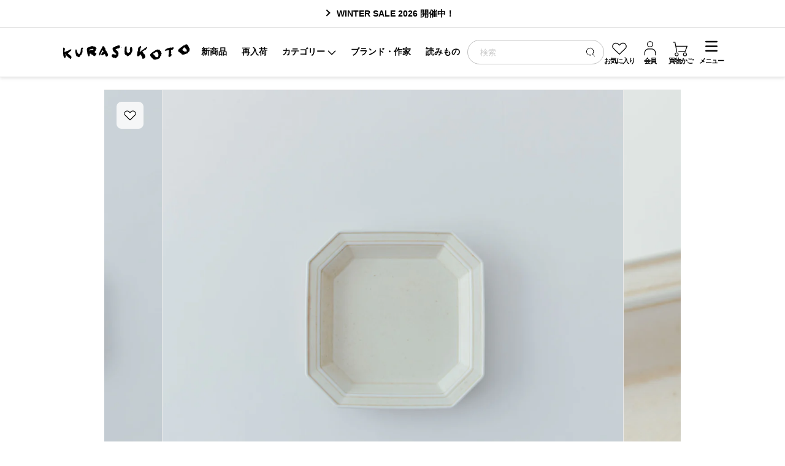

--- FILE ---
content_type: text/html; charset=utf-8
request_url: https://store.kurasukoto.com/products/322408
body_size: 105186
content:
<!doctype html>
<html lang="ja">
<head>

  <meta charset="utf-8">
  <meta http-equiv="X-UA-Compatible" content="IE=edge,chrome=1">
  <meta name="viewport" content="width=device-width,viewport-fit=cover">
  <script>var iOSviewportW=0,ua=navigator.userAgent.toLowerCase(),isiOS=ua.indexOf("iphone")>-1||ua.indexOf("ipod")>-1||ua.indexOf("ipad")>-1;function updateMetaViewport(){var b,a=window.outerWidth;if(isiOS){a=iOSviewportW}if(a<=640){b="width=640,viewport-fit=cover";document.querySelector("meta[name='viewport']").setAttribute("content",b)}else{if(a>640&&a<=960){b="width=960,viewport-fit=cover";document.querySelector("meta[name='viewport']").setAttribute("content",b)}}}isiOS&&(iOSviewportW=document.documentElement.clientWidth),window.addEventListener("resize",updateMetaViewport,!1),window.addEventListener("orientationchange",updateMetaViewport,!1);var ev=document.createEvent("UIEvent");ev.initEvent("resize",!0,!0),window.dispatchEvent(ev);</script>
  <meta name="format-detection" content="telephone=no">
  <meta name="facebook-domain-verification" content="ot6i9l18umexp7s8xdx9rt0ptn8l41" />
  <meta name="facebook-domain-verification" content="zt3fsswlbfsfp9jas919ipq1zzf1cq" />
  <meta name="facebook-domain-verification" content="9nxa1is0amoyh8frpsk445vgzjtfa8" />

  <script>
  (function () {
    var docEl = document.documentElement;
    function setViewportVars() {
      var w = window.visualViewport ? window.visualViewport.width : window.innerWidth;
      var h = window.visualViewport ? window.visualViewport.height : window.innerHeight;
      docEl.style.setProperty('--viewport-width', w + 'px');
      docEl.style.setProperty('--viewport-height', h + 'px');
    }
    setViewportVars();
    if (window.visualViewport) {
      window.visualViewport.addEventListener('resize', setViewportVars, { passive: true });
      window.visualViewport.addEventListener('scroll', setViewportVars, { passive: true });
    } else {
      window.addEventListener('resize', setViewportVars, { passive: true });
    }
  })();
</script>

  <!-- Google Tag Manager -->
  <script>(function(w,d,s,l,i){w[l]=w[l]||[];w[l].push({'gtm.start':
  new Date().getTime(),event:'gtm.js'});var f=d.getElementsByTagName(s)[0],
  j=d.createElement(s),dl=l!='dataLayer'?'&l='+l:'';j.async=true;j.src=
  'https://www.googletagmanager.com/gtm.js?id='+i+dl;f.parentNode.insertBefore(j,f);
  })(window,document,'script','dataLayer','GTM-PHGVQ6W');</script>
  <!-- End Google Tag Manager -->
  
  <!-- Google Search Console -->
  <meta name="google-site-verification" content="viYKZYOOEdPaZ1KXG_v3mkrE0uD-xcsSuQRuQjpuKQg" />
  <!-- End Google Search Console -->

  
    

  

  
  
  

  <!-- Title and description =========================== -->
  
    <title>1＋0 デコプレート（正方）
      
      
      ｜くらすこと公式オンラインストア
    </title>
  

  
  <meta name="description" content="《くらすこと》程よい深さがあり、ソースや汁気の多い料理も盛り付けやすいスクエア型のプレート。陶芸家・伊藤環のラインナップとして制作していた作品を1+0のプロダクトとして移行しブラッシュアップされたもので、フォルムの精度や釉薬など仕様を再考し洗練された仕上がりです。リムに縁取られたラインや、角のあしらいなど、細部に美しさが光ります。あたたかみのある色合いで、シンプルなフォルムなので、和洋中どんなおかずにも馴染み、料理を引き立ててくれます。毎日のごはん時間に、特別な日の一品に、どんなシーンの食卓も彩ってくれるプレートです。">
  

  <!-- Header hook for plugins ========================== -->
  <link rel="preconnect" href="https://cdn.shopify.com" crossorigin>
  <script>window.performance && window.performance.mark && window.performance.mark('shopify.content_for_header.start');</script><meta name="google-site-verification" content="mWtNkFj6i0h4TlTB5Awntuha5sKfY6IcrjH0YoVfAfg">
<meta name="facebook-domain-verification" content="9nxa1is0amoyh8frpsk445vgzjtfa8">
<meta id="shopify-digital-wallet" name="shopify-digital-wallet" content="/11275173945/digital_wallets/dialog">
<meta name="shopify-checkout-api-token" content="1c21ef261355a26dc2ddb5be84c15711">
<link rel="alternate" type="application/json+oembed" href="https://store.kurasukoto.com/products/322408.oembed">
<script async="async" src="/checkouts/internal/preloads.js?locale=ja-JP"></script>
<script id="apple-pay-shop-capabilities" type="application/json">{"shopId":11275173945,"countryCode":"JP","currencyCode":"JPY","merchantCapabilities":["supports3DS"],"merchantId":"gid:\/\/shopify\/Shop\/11275173945","merchantName":"くらすこと公式オンラインストア","requiredBillingContactFields":["postalAddress","email","phone"],"requiredShippingContactFields":["postalAddress","email","phone"],"shippingType":"shipping","supportedNetworks":["visa","masterCard","amex","jcb","discover"],"total":{"type":"pending","label":"くらすこと公式オンラインストア","amount":"1.00"},"shopifyPaymentsEnabled":true,"supportsSubscriptions":true}</script>
<script id="shopify-features" type="application/json">{"accessToken":"1c21ef261355a26dc2ddb5be84c15711","betas":["rich-media-storefront-analytics"],"domain":"store.kurasukoto.com","predictiveSearch":false,"shopId":11275173945,"locale":"ja"}</script>
<script>var Shopify = Shopify || {};
Shopify.shop = "kurasukoto.myshopify.com";
Shopify.locale = "ja";
Shopify.currency = {"active":"JPY","rate":"1.0"};
Shopify.country = "JP";
Shopify.theme = {"name":"shopify_007\/master","id":148657438777,"schema_name":"KURASUKOTO","schema_version":"7.1.0","theme_store_id":null,"role":"main"};
Shopify.theme.handle = "null";
Shopify.theme.style = {"id":null,"handle":null};
Shopify.cdnHost = "store.kurasukoto.com/cdn";
Shopify.routes = Shopify.routes || {};
Shopify.routes.root = "/";</script>
<script type="module">!function(o){(o.Shopify=o.Shopify||{}).modules=!0}(window);</script>
<script>!function(o){function n(){var o=[];function n(){o.push(Array.prototype.slice.apply(arguments))}return n.q=o,n}var t=o.Shopify=o.Shopify||{};t.loadFeatures=n(),t.autoloadFeatures=n()}(window);</script>
<script id="shop-js-analytics" type="application/json">{"pageType":"product"}</script>
<script defer="defer" async type="module" src="//store.kurasukoto.com/cdn/shopifycloud/shop-js/modules/v2/client.init-shop-cart-sync_CRO8OuKI.ja.esm.js"></script>
<script defer="defer" async type="module" src="//store.kurasukoto.com/cdn/shopifycloud/shop-js/modules/v2/chunk.common_A56sv42F.esm.js"></script>
<script type="module">
  await import("//store.kurasukoto.com/cdn/shopifycloud/shop-js/modules/v2/client.init-shop-cart-sync_CRO8OuKI.ja.esm.js");
await import("//store.kurasukoto.com/cdn/shopifycloud/shop-js/modules/v2/chunk.common_A56sv42F.esm.js");

  window.Shopify.SignInWithShop?.initShopCartSync?.({"fedCMEnabled":true,"windoidEnabled":true});

</script>
<script id="__st">var __st={"a":11275173945,"offset":32400,"reqid":"99039109-65fe-4718-9aef-ee92af05b5f4-1768550717","pageurl":"store.kurasukoto.com\/products\/322408","u":"5d4f16ce546e","p":"product","rtyp":"product","rid":7130167803961};</script>
<script>window.ShopifyPaypalV4VisibilityTracking = true;</script>
<script id="form-persister">!function(){'use strict';const t='contact',e='new_comment',n=[[t,t],['blogs',e],['comments',e],[t,'customer']],o='password',r='form_key',c=['recaptcha-v3-token','g-recaptcha-response','h-captcha-response',o],s=()=>{try{return window.sessionStorage}catch{return}},i='__shopify_v',u=t=>t.elements[r],a=function(){const t=[...n].map((([t,e])=>`form[action*='/${t}']:not([data-nocaptcha='true']) input[name='form_type'][value='${e}']`)).join(',');var e;return e=t,()=>e?[...document.querySelectorAll(e)].map((t=>t.form)):[]}();function m(t){const e=u(t);a().includes(t)&&(!e||!e.value)&&function(t){try{if(!s())return;!function(t){const e=s();if(!e)return;const n=u(t);if(!n)return;const o=n.value;o&&e.removeItem(o)}(t);const e=Array.from(Array(32),(()=>Math.random().toString(36)[2])).join('');!function(t,e){u(t)||t.append(Object.assign(document.createElement('input'),{type:'hidden',name:r})),t.elements[r].value=e}(t,e),function(t,e){const n=s();if(!n)return;const r=[...t.querySelectorAll(`input[type='${o}']`)].map((({name:t})=>t)),u=[...c,...r],a={};for(const[o,c]of new FormData(t).entries())u.includes(o)||(a[o]=c);n.setItem(e,JSON.stringify({[i]:1,action:t.action,data:a}))}(t,e)}catch(e){console.error('failed to persist form',e)}}(t)}const f=t=>{if('true'===t.dataset.persistBound)return;const e=function(t,e){const n=function(t){return'function'==typeof t.submit?t.submit:HTMLFormElement.prototype.submit}(t).bind(t);return function(){let t;return()=>{t||(t=!0,(()=>{try{e(),n()}catch(t){(t=>{console.error('form submit failed',t)})(t)}})(),setTimeout((()=>t=!1),250))}}()}(t,(()=>{m(t)}));!function(t,e){if('function'==typeof t.submit&&'function'==typeof e)try{t.submit=e}catch{}}(t,e),t.addEventListener('submit',(t=>{t.preventDefault(),e()})),t.dataset.persistBound='true'};!function(){function t(t){const e=(t=>{const e=t.target;return e instanceof HTMLFormElement?e:e&&e.form})(t);e&&m(e)}document.addEventListener('submit',t),document.addEventListener('DOMContentLoaded',(()=>{const e=a();for(const t of e)f(t);var n;n=document.body,new window.MutationObserver((t=>{for(const e of t)if('childList'===e.type&&e.addedNodes.length)for(const t of e.addedNodes)1===t.nodeType&&'FORM'===t.tagName&&a().includes(t)&&f(t)})).observe(n,{childList:!0,subtree:!0,attributes:!1}),document.removeEventListener('submit',t)}))}()}();</script>
<script integrity="sha256-4kQ18oKyAcykRKYeNunJcIwy7WH5gtpwJnB7kiuLZ1E=" data-source-attribution="shopify.loadfeatures" defer="defer" src="//store.kurasukoto.com/cdn/shopifycloud/storefront/assets/storefront/load_feature-a0a9edcb.js" crossorigin="anonymous"></script>
<script data-source-attribution="shopify.dynamic_checkout.dynamic.init">var Shopify=Shopify||{};Shopify.PaymentButton=Shopify.PaymentButton||{isStorefrontPortableWallets:!0,init:function(){window.Shopify.PaymentButton.init=function(){};var t=document.createElement("script");t.src="https://store.kurasukoto.com/cdn/shopifycloud/portable-wallets/latest/portable-wallets.ja.js",t.type="module",document.head.appendChild(t)}};
</script>
<script data-source-attribution="shopify.dynamic_checkout.buyer_consent">
  function portableWalletsHideBuyerConsent(e){var t=document.getElementById("shopify-buyer-consent"),n=document.getElementById("shopify-subscription-policy-button");t&&n&&(t.classList.add("hidden"),t.setAttribute("aria-hidden","true"),n.removeEventListener("click",e))}function portableWalletsShowBuyerConsent(e){var t=document.getElementById("shopify-buyer-consent"),n=document.getElementById("shopify-subscription-policy-button");t&&n&&(t.classList.remove("hidden"),t.removeAttribute("aria-hidden"),n.addEventListener("click",e))}window.Shopify?.PaymentButton&&(window.Shopify.PaymentButton.hideBuyerConsent=portableWalletsHideBuyerConsent,window.Shopify.PaymentButton.showBuyerConsent=portableWalletsShowBuyerConsent);
</script>
<script data-source-attribution="shopify.dynamic_checkout.cart.bootstrap">document.addEventListener("DOMContentLoaded",(function(){function t(){return document.querySelector("shopify-accelerated-checkout-cart, shopify-accelerated-checkout")}if(t())Shopify.PaymentButton.init();else{new MutationObserver((function(e,n){t()&&(Shopify.PaymentButton.init(),n.disconnect())})).observe(document.body,{childList:!0,subtree:!0})}}));
</script>
<link id="shopify-accelerated-checkout-styles" rel="stylesheet" media="screen" href="https://store.kurasukoto.com/cdn/shopifycloud/portable-wallets/latest/accelerated-checkout-backwards-compat.css" crossorigin="anonymous">
<style id="shopify-accelerated-checkout-cart">
        #shopify-buyer-consent {
  margin-top: 1em;
  display: inline-block;
  width: 100%;
}

#shopify-buyer-consent.hidden {
  display: none;
}

#shopify-subscription-policy-button {
  background: none;
  border: none;
  padding: 0;
  text-decoration: underline;
  font-size: inherit;
  cursor: pointer;
}

#shopify-subscription-policy-button::before {
  box-shadow: none;
}

      </style>

<script>window.performance && window.performance.mark && window.performance.mark('shopify.content_for_header.end');</script>
  <!-- Header hook for plugins -->


  <!-- Helpers ========================================== -->
  <link rel="canonical" href="https://store.kurasukoto.com/products/322408">
  
    <link rel="shortcut icon" href="//store.kurasukoto.com/cdn/shop/files/kurasukoto-fav_32x32.png?v=1617687573" type="image/png" />
  
  <!-- /snippets/social-meta-tags.liquid -->




<meta property="og:site_name" content="くらすこと公式オンラインストア">
<meta property="og:url" content="https://store.kurasukoto.com/products/322408">
<meta property="og:title" content="1＋0 デコプレート（正方）｜くらすこと">
<meta property="og:type" content="product">
<meta property="og:description" content="程よい深さがあり、ソースや汁気の多い料理も盛り付けやすいスクエア型のプレート。陶芸家・伊藤環のラインナップとして制作していた作品を1+0のプロダクトとして移行しブラッシュアップされたもので、フォルムの精度や釉薬など仕様を再考し洗練された仕上がりです。リムに縁取られたラインや、角のあしらいなど、細部に美しさが光ります。あたたかみのある色合いで、シンプルなフォルムなので、和洋中どんなおかずにも馴染み、料理を引き立ててくれます。毎日のごはん時間に、特別な日の一品に、どんなシーンの食卓も彩ってくれるプレートです。">

  <meta property="og:price:amount" content="8,250">
  <meta property="og:price:currency" content="JPY">

<meta property="og:image" content="http://store.kurasukoto.com/cdn/shop/files/K234-00013_1_1200x1200.jpg?v=1698800965"><meta property="og:image" content="http://store.kurasukoto.com/cdn/shop/files/K234-00013_3_1200x1200.jpg?v=1698800966"><meta property="og:image" content="http://store.kurasukoto.com/cdn/shop/files/K234-00013_4_1200x1200.jpg?v=1698800966">
<meta property="og:image:secure_url" content="https://store.kurasukoto.com/cdn/shop/files/K234-00013_1_1200x1200.jpg?v=1698800965"><meta property="og:image:secure_url" content="https://store.kurasukoto.com/cdn/shop/files/K234-00013_3_1200x1200.jpg?v=1698800966"><meta property="og:image:secure_url" content="https://store.kurasukoto.com/cdn/shop/files/K234-00013_4_1200x1200.jpg?v=1698800966">


  <meta name="twitter:site" content="@https://x.com/kurasukoto/">

<meta name="twitter:card" content="summary_large_image">
<meta name="twitter:title" content="1＋0 デコプレート（正方）｜くらすこと">
<meta name="twitter:description" content="程よい深さがあり、ソースや汁気の多い料理も盛り付けやすいスクエア型のプレート。陶芸家・伊藤環のラインナップとして制作していた作品を1+0のプロダクトとして移行しブラッシュアップされたもので、フォルムの精度や釉薬など仕様を再考し洗練された仕上がりです。リムに縁取られたラインや、角のあしらいなど、細部に美しさが光ります。あたたかみのある色合いで、シンプルなフォルムなので、和洋中どんなおかずにも馴染み、料理を引き立ててくれます。毎日のごはん時間に、特別な日の一品に、どんなシーンの食卓も彩ってくれるプレートです。">


  <link rel="dns-prefetch" href="https://cdn.shopify.com">
  <link rel="dns-prefetch" href="https://shop.app">
  <link rel="dns-prefetch" href="https://cdn.shopifycloud.com">

  <!-- JavaScript Assets -->
  <script>

/*! jQuery v3.7.1 | (c) OpenJS Foundation and other contributors | jquery.org/license */
!function(e,t){"use strict";"object"==typeof module&&"object"==typeof module.exports?module.exports=e.document?t(e,!0):function(e){if(!e.document)throw new Error("jQuery requires a window with a document");return t(e)}:t(e)}("undefined"!=typeof window?window:this,function(ie,e){"use strict";var oe=[],r=Object.getPrototypeOf,ae=oe.slice,g=oe.flat?function(e){return oe.flat.call(e)}:function(e){return oe.concat.apply([],e)},s=oe.push,se=oe.indexOf,n={},i=n.toString,ue=n.hasOwnProperty,o=ue.toString,a=o.call(Object),le={},v=function(e){return"function"==typeof e&&"number"!=typeof e.nodeType&&"function"!=typeof e.item},y=function(e){return null!=e&&e===e.window},C=ie.document,u={type:!0,src:!0,nonce:!0,noModule:!0};function m(e,t,n){var r,i,o=(n=n||C).createElement("script");if(o.text=e,t)for(r in u)(i=t[r]||t.getAttribute&&t.getAttribute(r))&&o.setAttribute(r,i);n.head.appendChild(o).parentNode.removeChild(o)}function x(e){return null==e?e+"":"object"==typeof e||"function"==typeof e?n[i.call(e)]||"object":typeof e}var t="3.7.1",l=/HTML$/i,ce=function(e,t){return new ce.fn.init(e,t)};function c(e){var t=!!e&&"length"in e&&e.length,n=x(e);return!v(e)&&!y(e)&&("array"===n||0===t||"number"==typeof t&&0<t&&t-1 in e)}function fe(e,t){return e.nodeName&&e.nodeName.toLowerCase()===t.toLowerCase()}ce.fn=ce.prototype={jquery:t,constructor:ce,length:0,toArray:function(){return ae.call(this)},get:function(e){return null==e?ae.call(this):e<0?this[e+this.length]:this[e]},pushStack:function(e){var t=ce.merge(this.constructor(),e);return t.prevObject=this,t},each:function(e){return ce.each(this,e)},map:function(n){return this.pushStack(ce.map(this,function(e,t){return n.call(e,t,e)}))},slice:function(){return this.pushStack(ae.apply(this,arguments))},first:function(){return this.eq(0)},last:function(){return this.eq(-1)},even:function(){return this.pushStack(ce.grep(this,function(e,t){return(t+1)%2}))},odd:function(){return this.pushStack(ce.grep(this,function(e,t){return t%2}))},eq:function(e){var t=this.length,n=+e+(e<0?t:0);return this.pushStack(0<=n&&n<t?[this[n]]:[])},end:function(){return this.prevObject||this.constructor()},push:s,sort:oe.sort,splice:oe.splice},ce.extend=ce.fn.extend=function(){var e,t,n,r,i,o,a=arguments[0]||{},s=1,u=arguments.length,l=!1;for("boolean"==typeof a&&(l=a,a=arguments[s]||{},s++),"object"==typeof a||v(a)||(a={}),s===u&&(a=this,s--);s<u;s++)if(null!=(e=arguments[s]))for(t in e)r=e[t],"__proto__"!==t&&a!==r&&(l&&r&&(ce.isPlainObject(r)||(i=Array.isArray(r)))?(n=a[t],o=i&&!Array.isArray(n)?[]:i||ce.isPlainObject(n)?n:{},i=!1,a[t]=ce.extend(l,o,r)):void 0!==r&&(a[t]=r));return a},ce.extend({expando:"jQuery"+(t+Math.random()).replace(/\D/g,""),isReady:!0,error:function(e){throw new Error(e)},noop:function(){},isPlainObject:function(e){var t,n;return!(!e||"[object Object]"!==i.call(e))&&(!(t=r(e))||"function"==typeof(n=ue.call(t,"constructor")&&t.constructor)&&o.call(n)===a)},isEmptyObject:function(e){var t;for(t in e)return!1;return!0},globalEval:function(e,t,n){m(e,{nonce:t&&t.nonce},n)},each:function(e,t){var n,r=0;if(c(e)){for(n=e.length;r<n;r++)if(!1===t.call(e[r],r,e[r]))break}else for(r in e)if(!1===t.call(e[r],r,e[r]))break;return e},text:function(e){var t,n="",r=0,i=e.nodeType;if(!i)while(t=e[r++])n+=ce.text(t);return 1===i||11===i?e.textContent:9===i?e.documentElement.textContent:3===i||4===i?e.nodeValue:n},makeArray:function(e,t){var n=t||[];return null!=e&&(c(Object(e))?ce.merge(n,"string"==typeof e?[e]:e):s.call(n,e)),n},inArray:function(e,t,n){return null==t?-1:se.call(t,e,n)},isXMLDoc:function(e){var t=e&&e.namespaceURI,n=e&&(e.ownerDocument||e).documentElement;return!l.test(t||n&&n.nodeName||"HTML")},merge:function(e,t){for(var n=+t.length,r=0,i=e.length;r<n;r++)e[i++]=t[r];return e.length=i,e},grep:function(e,t,n){for(var r=[],i=0,o=e.length,a=!n;i<o;i++)!t(e[i],i)!==a&&r.push(e[i]);return r},map:function(e,t,n){var r,i,o=0,a=[];if(c(e))for(r=e.length;o<r;o++)null!=(i=t(e[o],o,n))&&a.push(i);else for(o in e)null!=(i=t(e[o],o,n))&&a.push(i);return g(a)},guid:1,support:le}),"function"==typeof Symbol&&(ce.fn[Symbol.iterator]=oe[Symbol.iterator]),ce.each("Boolean Number String Function Array Date RegExp Object Error Symbol".split(" "),function(e,t){n["[object "+t+"]"]=t.toLowerCase()});var pe=oe.pop,de=oe.sort,he=oe.splice,ge="[\\x20\\t\\r\\n\\f]",ve=new RegExp("^"+ge+"+|((?:^|[^\\\\])(?:\\\\.)*)"+ge+"+$","g");ce.contains=function(e,t){var n=t&&t.parentNode;return e===n||!(!n||1!==n.nodeType||!(e.contains?e.contains(n):e.compareDocumentPosition&&16&e.compareDocumentPosition(n)))};var f=/([\0-\x1f\x7f]|^-?\d)|^-$|[^\x80-\uFFFF\w-]/g;function p(e,t){return t?"\0"===e?"\ufffd":e.slice(0,-1)+"\\"+e.charCodeAt(e.length-1).toString(16)+" ":"\\"+e}ce.escapeSelector=function(e){return(e+"").replace(f,p)};var ye=C,me=s;!function(){var e,b,w,o,a,T,r,C,d,i,k=me,S=ce.expando,E=0,n=0,s=W(),c=W(),u=W(),h=W(),l=function(e,t){return e===t&&(a=!0),0},f="checked|selected|async|autofocus|autoplay|controls|defer|disabled|hidden|ismap|loop|multiple|open|readonly|required|scoped",t="(?:\\\\[\\da-fA-F]{1,6}"+ge+"?|\\\\[^\\r\\n\\f]|[\\w-]|[^\0-\\x7f])+",p="\\["+ge+"*("+t+")(?:"+ge+"*([*^$|!~]?=)"+ge+"*(?:'((?:\\\\.|[^\\\\'])*)'|\"((?:\\\\.|[^\\\\\"])*)\"|("+t+"))|)"+ge+"*\\]",g=":("+t+")(?:\\((('((?:\\\\.|[^\\\\'])*)'|\"((?:\\\\.|[^\\\\\"])*)\")|((?:\\\\.|[^\\\\()[\\]]|"+p+")*)|.*)\\)|)",v=new RegExp(ge+"+","g"),y=new RegExp("^"+ge+"*,"+ge+"*"),m=new RegExp("^"+ge+"*([>+~]|"+ge+")"+ge+"*"),x=new RegExp(ge+"|>"),j=new RegExp(g),A=new RegExp("^"+t+"$"),D={ID:new RegExp("^#("+t+")"),CLASS:new RegExp("^\\.("+t+")"),TAG:new RegExp("^("+t+"|[*])"),ATTR:new RegExp("^"+p),PSEUDO:new RegExp("^"+g),CHILD:new RegExp("^:(only|first|last|nth|nth-last)-(child|of-type)(?:\\("+ge+"*(even|odd|(([+-]|)(\\d*)n|)"+ge+"*(?:([+-]|)"+ge+"*(\\d+)|))"+ge+"*\\)|)","i"),bool:new RegExp("^(?:"+f+")$","i"),needsContext:new RegExp("^"+ge+"*[>+~]|:(even|odd|eq|gt|lt|nth|first|last)(?:\\("+ge+"*((?:-\\d)?\\d*)"+ge+"*\\)|)(?=[^-]|$)","i")},N=/^(?:input|select|textarea|button)$/i,q=/^h\d$/i,L=/^(?:#([\w-]+)|(\w+)|\.([\w-]+))$/,H=/[+~]/,O=new RegExp("\\\\[\\da-fA-F]{1,6}"+ge+"?|\\\\([^\\r\\n\\f])","g"),P=function(e,t){var n="0x"+e.slice(1)-65536;return t||(n<0?String.fromCharCode(n+65536):String.fromCharCode(n>>10|55296,1023&n|56320))},M=function(){V()},R=J(function(e){return!0===e.disabled&&fe(e,"fieldset")},{dir:"parentNode",next:"legend"});try{k.apply(oe=ae.call(ye.childNodes),ye.childNodes),oe[ye.childNodes.length].nodeType}catch(e){k={apply:function(e,t){me.apply(e,ae.call(t))},call:function(e){me.apply(e,ae.call(arguments,1))}}}function I(t,e,n,r){var i,o,a,s,u,l,c,f=e&&e.ownerDocument,p=e?e.nodeType:9;if(n=n||[],"string"!=typeof t||!t||1!==p&&9!==p&&11!==p)return n;if(!r&&(V(e),e=e||T,C)){if(11!==p&&(u=L.exec(t)))if(i=u[1]){if(9===p){if(!(a=e.getElementById(i)))return n;if(a.id===i)return k.call(n,a),n}else if(f&&(a=f.getElementById(i))&&I.contains(e,a)&&a.id===i)return k.call(n,a),n}else{if(u[2])return k.apply(n,e.getElementsByTagName(t)),n;if((i=u[3])&&e.getElementsByClassName)return k.apply(n,e.getElementsByClassName(i)),n}if(!(h[t+" "]||d&&d.test(t))){if(c=t,f=e,1===p&&(x.test(t)||m.test(t))){(f=H.test(t)&&U(e.parentNode)||e)==e&&le.scope||((s=e.getAttribute("id"))?s=ce.escapeSelector(s):e.setAttribute("id",s=S)),o=(l=Y(t)).length;while(o--)l[o]=(s?"#"+s:":scope")+" "+Q(l[o]);c=l.join(",")}try{return k.apply(n,f.querySelectorAll(c)),n}catch(e){h(t,!0)}finally{s===S&&e.removeAttribute("id")}}}return re(t.replace(ve,"$1"),e,n,r)}function W(){var r=[];return function e(t,n){return r.push(t+" ")>b.cacheLength&&delete e[r.shift()],e[t+" "]=n}}function F(e){return e[S]=!0,e}function $(e){var t=T.createElement("fieldset");try{return!!e(t)}catch(e){return!1}finally{t.parentNode&&t.parentNode.removeChild(t),t=null}}function B(t){return function(e){return fe(e,"input")&&e.type===t}}function _(t){return function(e){return(fe(e,"input")||fe(e,"button"))&&e.type===t}}function z(t){return function(e){return"form"in e?e.parentNode&&!1===e.disabled?"label"in e?"label"in e.parentNode?e.parentNode.disabled===t:e.disabled===t:e.isDisabled===t||e.isDisabled!==!t&&R(e)===t:e.disabled===t:"label"in e&&e.disabled===t}}function X(a){return F(function(o){return o=+o,F(function(e,t){var n,r=a([],e.length,o),i=r.length;while(i--)e[n=r[i]]&&(e[n]=!(t[n]=e[n]))})})}function U(e){return e&&"undefined"!=typeof e.getElementsByTagName&&e}function V(e){var t,n=e?e.ownerDocument||e:ye;return n!=T&&9===n.nodeType&&n.documentElement&&(r=(T=n).documentElement,C=!ce.isXMLDoc(T),i=r.matches||r.webkitMatchesSelector||r.msMatchesSelector,r.msMatchesSelector&&ye!=T&&(t=T.defaultView)&&t.top!==t&&t.addEventListener("unload",M),le.getById=$(function(e){return r.appendChild(e).id=ce.expando,!T.getElementsByName||!T.getElementsByName(ce.expando).length}),le.disconnectedMatch=$(function(e){return i.call(e,"*")}),le.scope=$(function(){return T.querySelectorAll(":scope")}),le.cssHas=$(function(){try{return T.querySelector(":has(*,:jqfake)"),!1}catch(e){return!0}}),le.getById?(b.filter.ID=function(e){var t=e.replace(O,P);return function(e){return e.getAttribute("id")===t}},b.find.ID=function(e,t){if("undefined"!=typeof t.getElementById&&C){var n=t.getElementById(e);return n?[n]:[]}}):(b.filter.ID=function(e){var n=e.replace(O,P);return function(e){var t="undefined"!=typeof e.getAttributeNode&&e.getAttributeNode("id");return t&&t.value===n}},b.find.ID=function(e,t){if("undefined"!=typeof t.getElementById&&C){var n,r,i,o=t.getElementById(e);if(o){if((n=o.getAttributeNode("id"))&&n.value===e)return[o];i=t.getElementsByName(e),r=0;while(o=i[r++])if((n=o.getAttributeNode("id"))&&n.value===e)return[o]}return[]}}),b.find.TAG=function(e,t){return"undefined"!=typeof t.getElementsByTagName?t.getElementsByTagName(e):t.querySelectorAll(e)},b.find.CLASS=function(e,t){if("undefined"!=typeof t.getElementsByClassName&&C)return t.getElementsByClassName(e)},d=[],$(function(e){var t;r.appendChild(e).innerHTML="<a id='"+S+"' href='' disabled='disabled'></a><select id='"+S+"-\r\\' disabled='disabled'><option selected=''></option></select>",e.querySelectorAll("[selected]").length||d.push("\\["+ge+"*(?:value|"+f+")"),e.querySelectorAll("[id~="+S+"-]").length||d.push("~="),e.querySelectorAll("a#"+S+"+*").length||d.push(".#.+[+~]"),e.querySelectorAll(":checked").length||d.push(":checked"),(t=T.createElement("input")).setAttribute("type","hidden"),e.appendChild(t).setAttribute("name","D"),r.appendChild(e).disabled=!0,2!==e.querySelectorAll(":disabled").length&&d.push(":enabled",":disabled"),(t=T.createElement("input")).setAttribute("name",""),e.appendChild(t),e.querySelectorAll("[name='']").length||d.push("\\["+ge+"*name"+ge+"*="+ge+"*(?:''|\"\")")}),le.cssHas||d.push(":has"),d=d.length&&new RegExp(d.join("|")),l=function(e,t){if(e===t)return a=!0,0;var n=!e.compareDocumentPosition-!t.compareDocumentPosition;return n||(1&(n=(e.ownerDocument||e)==(t.ownerDocument||t)?e.compareDocumentPosition(t):1)||!le.sortDetached&&t.compareDocumentPosition(e)===n?e===T||e.ownerDocument==ye&&I.contains(ye,e)?-1:t===T||t.ownerDocument==ye&&I.contains(ye,t)?1:o?se.call(o,e)-se.call(o,t):0:4&n?-1:1)}),T}for(e in I.matches=function(e,t){return I(e,null,null,t)},I.matchesSelector=function(e,t){if(V(e),C&&!h[t+" "]&&(!d||!d.test(t)))try{var n=i.call(e,t);if(n||le.disconnectedMatch||e.document&&11!==e.document.nodeType)return n}catch(e){h(t,!0)}return 0<I(t,T,null,[e]).length},I.contains=function(e,t){return(e.ownerDocument||e)!=T&&V(e),ce.contains(e,t)},I.attr=function(e,t){(e.ownerDocument||e)!=T&&V(e);var n=b.attrHandle[t.toLowerCase()],r=n&&ue.call(b.attrHandle,t.toLowerCase())?n(e,t,!C):void 0;return void 0!==r?r:e.getAttribute(t)},I.error=function(e){throw new Error("Syntax error, unrecognized expression: "+e)},ce.uniqueSort=function(e){var t,n=[],r=0,i=0;if(a=!le.sortStable,o=!le.sortStable&&ae.call(e,0),de.call(e,l),a){while(t=e[i++])t===e[i]&&(r=n.push(i));while(r--)he.call(e,n[r],1)}return o=null,e},ce.fn.uniqueSort=function(){return this.pushStack(ce.uniqueSort(ae.apply(this)))},(b=ce.expr={cacheLength:50,createPseudo:F,match:D,attrHandle:{},find:{},relative:{">":{dir:"parentNode",first:!0}," ":{dir:"parentNode"},"+":{dir:"previousSibling",first:!0},"~":{dir:"previousSibling"}},preFilter:{ATTR:function(e){return e[1]=e[1].replace(O,P),e[3]=(e[3]||e[4]||e[5]||"").replace(O,P),"~="===e[2]&&(e[3]=" "+e[3]+" "),e.slice(0,4)},CHILD:function(e){return e[1]=e[1].toLowerCase(),"nth"===e[1].slice(0,3)?(e[3]||I.error(e[0]),e[4]=+(e[4]?e[5]+(e[6]||1):2*("even"===e[3]||"odd"===e[3])),e[5]=+(e[7]+e[8]||"odd"===e[3])):e[3]&&I.error(e[0]),e},PSEUDO:function(e){var t,n=!e[6]&&e[2];return D.CHILD.test(e[0])?null:(e[3]?e[2]=e[4]||e[5]||"":n&&j.test(n)&&(t=Y(n,!0))&&(t=n.indexOf(")",n.length-t)-n.length)&&(e[0]=e[0].slice(0,t),e[2]=n.slice(0,t)),e.slice(0,3))}},filter:{TAG:function(e){var t=e.replace(O,P).toLowerCase();return"*"===e?function(){return!0}:function(e){return fe(e,t)}},CLASS:function(e){var t=s[e+" "];return t||(t=new RegExp("(^|"+ge+")"+e+"("+ge+"|$)"))&&s(e,function(e){return t.test("string"==typeof e.className&&e.className||"undefined"!=typeof e.getAttribute&&e.getAttribute("class")||"")})},ATTR:function(n,r,i){return function(e){var t=I.attr(e,n);return null==t?"!="===r:!r||(t+="","="===r?t===i:"!="===r?t!==i:"^="===r?i&&0===t.indexOf(i):"*="===r?i&&-1<t.indexOf(i):"$="===r?i&&t.slice(-i.length)===i:"~="===r?-1<(" "+t.replace(v," ")+" ").indexOf(i):"|="===r&&(t===i||t.slice(0,i.length+1)===i+"-"))}},CHILD:function(d,e,t,h,g){var v="nth"!==d.slice(0,3),y="last"!==d.slice(-4),m="of-type"===e;return 1===h&&0===g?function(e){return!!e.parentNode}:function(e,t,n){var r,i,o,a,s,u=v!==y?"nextSibling":"previousSibling",l=e.parentNode,c=m&&e.nodeName.toLowerCase(),f=!n&&!m,p=!1;if(l){if(v){while(u){o=e;while(o=o[u])if(m?fe(o,c):1===o.nodeType)return!1;s=u="only"===d&&!s&&"nextSibling"}return!0}if(s=[y?l.firstChild:l.lastChild],y&&f){p=(a=(r=(i=l[S]||(l[S]={}))[d]||[])[0]===E&&r[1])&&r[2],o=a&&l.childNodes[a];while(o=++a&&o&&o[u]||(p=a=0)||s.pop())if(1===o.nodeType&&++p&&o===e){i[d]=[E,a,p];break}}else if(f&&(p=a=(r=(i=e[S]||(e[S]={}))[d]||[])[0]===E&&r[1]),!1===p)while(o=++a&&o&&o[u]||(p=a=0)||s.pop())if((m?fe(o,c):1===o.nodeType)&&++p&&(f&&((i=o[S]||(o[S]={}))[d]=[E,p]),o===e))break;return(p-=g)===h||p%h==0&&0<=p/h}}},PSEUDO:function(e,o){var t,a=b.pseudos[e]||b.setFilters[e.toLowerCase()]||I.error("unsupported pseudo: "+e);return a[S]?a(o):1<a.length?(t=[e,e,"",o],b.setFilters.hasOwnProperty(e.toLowerCase())?F(function(e,t){var n,r=a(e,o),i=r.length;while(i--)e[n=se.call(e,r[i])]=!(t[n]=r[i])}):function(e){return a(e,0,t)}):a}},pseudos:{not:F(function(e){var r=[],i=[],s=ne(e.replace(ve,"$1"));return s[S]?F(function(e,t,n,r){var i,o=s(e,null,r,[]),a=e.length;while(a--)(i=o[a])&&(e[a]=!(t[a]=i))}):function(e,t,n){return r[0]=e,s(r,null,n,i),r[0]=null,!i.pop()}}),has:F(function(t){return function(e){return 0<I(t,e).length}}),contains:F(function(t){return t=t.replace(O,P),function(e){return-1<(e.textContent||ce.text(e)).indexOf(t)}}),lang:F(function(n){return A.test(n||"")||I.error("unsupported lang: "+n),n=n.replace(O,P).toLowerCase(),function(e){var t;do{if(t=C?e.lang:e.getAttribute("xml:lang")||e.getAttribute("lang"))return(t=t.toLowerCase())===n||0===t.indexOf(n+"-")}while((e=e.parentNode)&&1===e.nodeType);return!1}}),target:function(e){var t=ie.location&&ie.location.hash;return t&&t.slice(1)===e.id},root:function(e){return e===r},focus:function(e){return e===function(){try{return T.activeElement}catch(e){}}()&&T.hasFocus()&&!!(e.type||e.href||~e.tabIndex)},enabled:z(!1),disabled:z(!0),checked:function(e){return fe(e,"input")&&!!e.checked||fe(e,"option")&&!!e.selected},selected:function(e){return e.parentNode&&e.parentNode.selectedIndex,!0===e.selected},empty:function(e){for(e=e.firstChild;e;e=e.nextSibling)if(e.nodeType<6)return!1;return!0},parent:function(e){return!b.pseudos.empty(e)},header:function(e){return q.test(e.nodeName)},input:function(e){return N.test(e.nodeName)},button:function(e){return fe(e,"input")&&"button"===e.type||fe(e,"button")},text:function(e){var t;return fe(e,"input")&&"text"===e.type&&(null==(t=e.getAttribute("type"))||"text"===t.toLowerCase())},first:X(function(){return[0]}),last:X(function(e,t){return[t-1]}),eq:X(function(e,t,n){return[n<0?n+t:n]}),even:X(function(e,t){for(var n=0;n<t;n+=2)e.push(n);return e}),odd:X(function(e,t){for(var n=1;n<t;n+=2)e.push(n);return e}),lt:X(function(e,t,n){var r;for(r=n<0?n+t:t<n?t:n;0<=--r;)e.push(r);return e}),gt:X(function(e,t,n){for(var r=n<0?n+t:n;++r<t;)e.push(r);return e})}}).pseudos.nth=b.pseudos.eq,{radio:!0,checkbox:!0,file:!0,password:!0,image:!0})b.pseudos[e]=B(e);for(e in{submit:!0,reset:!0})b.pseudos[e]=_(e);function G(){}function Y(e,t){var n,r,i,o,a,s,u,l=c[e+" "];if(l)return t?0:l.slice(0);a=e,s=[],u=b.preFilter;while(a){for(o in n&&!(r=y.exec(a))||(r&&(a=a.slice(r[0].length)||a),s.push(i=[])),n=!1,(r=m.exec(a))&&(n=r.shift(),i.push({value:n,type:r[0].replace(ve," ")}),a=a.slice(n.length)),b.filter)!(r=D[o].exec(a))||u[o]&&!(r=u[o](r))||(n=r.shift(),i.push({value:n,type:o,matches:r}),a=a.slice(n.length));if(!n)break}return t?a.length:a?I.error(e):c(e,s).slice(0)}function Q(e){for(var t=0,n=e.length,r="";t<n;t++)r+=e[t].value;return r}function J(a,e,t){var s=e.dir,u=e.next,l=u||s,c=t&&"parentNode"===l,f=n++;return e.first?function(e,t,n){while(e=e[s])if(1===e.nodeType||c)return a(e,t,n);return!1}:function(e,t,n){var r,i,o=[E,f];if(n){while(e=e[s])if((1===e.nodeType||c)&&a(e,t,n))return!0}else while(e=e[s])if(1===e.nodeType||c)if(i=e[S]||(e[S]={}),u&&fe(e,u))e=e[s]||e;else{if((r=i[l])&&r[0]===E&&r[1]===f)return o[2]=r[2];if((i[l]=o)[2]=a(e,t,n))return!0}return!1}}function K(i){return 1<i.length?function(e,t,n){var r=i.length;while(r--)if(!i[r](e,t,n))return!1;return!0}:i[0]}function Z(e,t,n,r,i){for(var o,a=[],s=0,u=e.length,l=null!=t;s<u;s++)(o=e[s])&&(n&&!n(o,r,i)||(a.push(o),l&&t.push(s)));return a}function ee(d,h,g,v,y,e){return v&&!v[S]&&(v=ee(v)),y&&!y[S]&&(y=ee(y,e)),F(function(e,t,n,r){var i,o,a,s,u=[],l=[],c=t.length,f=e||function(e,t,n){for(var r=0,i=t.length;r<i;r++)I(e,t[r],n);return n}(h||"*",n.nodeType?[n]:n,[]),p=!d||!e&&h?f:Z(f,u,d,n,r);if(g?g(p,s=y||(e?d:c||v)?[]:t,n,r):s=p,v){i=Z(s,l),v(i,[],n,r),o=i.length;while(o--)(a=i[o])&&(s[l[o]]=!(p[l[o]]=a))}if(e){if(y||d){if(y){i=[],o=s.length;while(o--)(a=s[o])&&i.push(p[o]=a);y(null,s=[],i,r)}o=s.length;while(o--)(a=s[o])&&-1<(i=y?se.call(e,a):u[o])&&(e[i]=!(t[i]=a))}}else s=Z(s===t?s.splice(c,s.length):s),y?y(null,t,s,r):k.apply(t,s)})}function te(e){for(var i,t,n,r=e.length,o=b.relative[e[0].type],a=o||b.relative[" "],s=o?1:0,u=J(function(e){return e===i},a,!0),l=J(function(e){return-1<se.call(i,e)},a,!0),c=[function(e,t,n){var r=!o&&(n||t!=w)||((i=t).nodeType?u(e,t,n):l(e,t,n));return i=null,r}];s<r;s++)if(t=b.relative[e[s].type])c=[J(K(c),t)];else{if((t=b.filter[e[s].type].apply(null,e[s].matches))[S]){for(n=++s;n<r;n++)if(b.relative[e[n].type])break;return ee(1<s&&K(c),1<s&&Q(e.slice(0,s-1).concat({value:" "===e[s-2].type?"*":""})).replace(ve,"$1"),t,s<n&&te(e.slice(s,n)),n<r&&te(e=e.slice(n)),n<r&&Q(e))}c.push(t)}return K(c)}function ne(e,t){var n,v,y,m,x,r,i=[],o=[],a=u[e+" "];if(!a){t||(t=Y(e)),n=t.length;while(n--)(a=te(t[n]))[S]?i.push(a):o.push(a);(a=u(e,(v=o,m=0<(y=i).length,x=0<v.length,r=function(e,t,n,r,i){var o,a,s,u=0,l="0",c=e&&[],f=[],p=w,d=e||x&&b.find.TAG("*",i),h=E+=null==p?1:Math.random()||.1,g=d.length;for(i&&(w=t==T||t||i);l!==g&&null!=(o=d[l]);l++){if(x&&o){a=0,t||o.ownerDocument==T||(V(o),n=!C);while(s=v[a++])if(s(o,t||T,n)){k.call(r,o);break}i&&(E=h)}m&&((o=!s&&o)&&u--,e&&c.push(o))}if(u+=l,m&&l!==u){a=0;while(s=y[a++])s(c,f,t,n);if(e){if(0<u)while(l--)c[l]||f[l]||(f[l]=pe.call(r));f=Z(f)}k.apply(r,f),i&&!e&&0<f.length&&1<u+y.length&&ce.uniqueSort(r)}return i&&(E=h,w=p),c},m?F(r):r))).selector=e}return a}function re(e,t,n,r){var i,o,a,s,u,l="function"==typeof e&&e,c=!r&&Y(e=l.selector||e);if(n=n||[],1===c.length){if(2<(o=c[0]=c[0].slice(0)).length&&"ID"===(a=o[0]).type&&9===t.nodeType&&C&&b.relative[o[1].type]){if(!(t=(b.find.ID(a.matches[0].replace(O,P),t)||[])[0]))return n;l&&(t=t.parentNode),e=e.slice(o.shift().value.length)}i=D.needsContext.test(e)?0:o.length;while(i--){if(a=o[i],b.relative[s=a.type])break;if((u=b.find[s])&&(r=u(a.matches[0].replace(O,P),H.test(o[0].type)&&U(t.parentNode)||t))){if(o.splice(i,1),!(e=r.length&&Q(o)))return k.apply(n,r),n;break}}}return(l||ne(e,c))(r,t,!C,n,!t||H.test(e)&&U(t.parentNode)||t),n}G.prototype=b.filters=b.pseudos,b.setFilters=new G,le.sortStable=S.split("").sort(l).join("")===S,V(),le.sortDetached=$(function(e){return 1&e.compareDocumentPosition(T.createElement("fieldset"))}),ce.find=I,ce.expr[":"]=ce.expr.pseudos,ce.unique=ce.uniqueSort,I.compile=ne,I.select=re,I.setDocument=V,I.tokenize=Y,I.escape=ce.escapeSelector,I.getText=ce.text,I.isXML=ce.isXMLDoc,I.selectors=ce.expr,I.support=ce.support,I.uniqueSort=ce.uniqueSort}();var d=function(e,t,n){var r=[],i=void 0!==n;while((e=e[t])&&9!==e.nodeType)if(1===e.nodeType){if(i&&ce(e).is(n))break;r.push(e)}return r},h=function(e,t){for(var n=[];e;e=e.nextSibling)1===e.nodeType&&e!==t&&n.push(e);return n},b=ce.expr.match.needsContext,w=/^<([a-z][^\/\0>:\x20\t\r\n\f]*)[\x20\t\r\n\f]*\/?>(?:<\/\1>|)$/i;function T(e,n,r){return v(n)?ce.grep(e,function(e,t){return!!n.call(e,t,e)!==r}):n.nodeType?ce.grep(e,function(e){return e===n!==r}):"string"!=typeof n?ce.grep(e,function(e){return-1<se.call(n,e)!==r}):ce.filter(n,e,r)}ce.filter=function(e,t,n){var r=t[0];return n&&(e=":not("+e+")"),1===t.length&&1===r.nodeType?ce.find.matchesSelector(r,e)?[r]:[]:ce.find.matches(e,ce.grep(t,function(e){return 1===e.nodeType}))},ce.fn.extend({find:function(e){var t,n,r=this.length,i=this;if("string"!=typeof e)return this.pushStack(ce(e).filter(function(){for(t=0;t<r;t++)if(ce.contains(i[t],this))return!0}));for(n=this.pushStack([]),t=0;t<r;t++)ce.find(e,i[t],n);return 1<r?ce.uniqueSort(n):n},filter:function(e){return this.pushStack(T(this,e||[],!1))},not:function(e){return this.pushStack(T(this,e||[],!0))},is:function(e){return!!T(this,"string"==typeof e&&b.test(e)?ce(e):e||[],!1).length}});var k,S=/^(?:\s*(<[\w\W]+>)[^>]*|#([\w-]+))$/;(ce.fn.init=function(e,t,n){var r,i;if(!e)return this;if(n=n||k,"string"==typeof e){if(!(r="<"===e[0]&&">"===e[e.length-1]&&3<=e.length?[null,e,null]:S.exec(e))||!r[1]&&t)return!t||t.jquery?(t||n).find(e):this.constructor(t).find(e);if(r[1]){if(t=t instanceof ce?t[0]:t,ce.merge(this,ce.parseHTML(r[1],t&&t.nodeType?t.ownerDocument||t:C,!0)),w.test(r[1])&&ce.isPlainObject(t))for(r in t)v(this[r])?this[r](t[r]):this.attr(r,t[r]);return this}return(i=C.getElementById(r[2]))&&(this[0]=i,this.length=1),this}return e.nodeType?(this[0]=e,this.length=1,this):v(e)?void 0!==n.ready?n.ready(e):e(ce):ce.makeArray(e,this)}).prototype=ce.fn,k=ce(C);var E=/^(?:parents|prev(?:Until|All))/,j={children:!0,contents:!0,next:!0,prev:!0};function A(e,t){while((e=e[t])&&1!==e.nodeType);return e}ce.fn.extend({has:function(e){var t=ce(e,this),n=t.length;return this.filter(function(){for(var e=0;e<n;e++)if(ce.contains(this,t[e]))return!0})},closest:function(e,t){var n,r=0,i=this.length,o=[],a="string"!=typeof e&&ce(e);if(!b.test(e))for(;r<i;r++)for(n=this[r];n&&n!==t;n=n.parentNode)if(n.nodeType<11&&(a?-1<a.index(n):1===n.nodeType&&ce.find.matchesSelector(n,e))){o.push(n);break}return this.pushStack(1<o.length?ce.uniqueSort(o):o)},index:function(e){return e?"string"==typeof e?se.call(ce(e),this[0]):se.call(this,e.jquery?e[0]:e):this[0]&&this[0].parentNode?this.first().prevAll().length:-1},add:function(e,t){return this.pushStack(ce.uniqueSort(ce.merge(this.get(),ce(e,t))))},addBack:function(e){return this.add(null==e?this.prevObject:this.prevObject.filter(e))}}),ce.each({parent:function(e){var t=e.parentNode;return t&&11!==t.nodeType?t:null},parents:function(e){return d(e,"parentNode")},parentsUntil:function(e,t,n){return d(e,"parentNode",n)},next:function(e){return A(e,"nextSibling")},prev:function(e){return A(e,"previousSibling")},nextAll:function(e){return d(e,"nextSibling")},prevAll:function(e){return d(e,"previousSibling")},nextUntil:function(e,t,n){return d(e,"nextSibling",n)},prevUntil:function(e,t,n){return d(e,"previousSibling",n)},siblings:function(e){return h((e.parentNode||{}).firstChild,e)},children:function(e){return h(e.firstChild)},contents:function(e){return null!=e.contentDocument&&r(e.contentDocument)?e.contentDocument:(fe(e,"template")&&(e=e.content||e),ce.merge([],e.childNodes))}},function(r,i){ce.fn[r]=function(e,t){var n=ce.map(this,i,e);return"Until"!==r.slice(-5)&&(t=e),t&&"string"==typeof t&&(n=ce.filter(t,n)),1<this.length&&(j[r]||ce.uniqueSort(n),E.test(r)&&n.reverse()),this.pushStack(n)}});var D=/[^\x20\t\r\n\f]+/g;function N(e){return e}function q(e){throw e}function L(e,t,n,r){var i;try{e&&v(i=e.promise)?i.call(e).done(t).fail(n):e&&v(i=e.then)?i.call(e,t,n):t.apply(void 0,[e].slice(r))}catch(e){n.apply(void 0,[e])}}ce.Callbacks=function(r){var e,n;r="string"==typeof r?(e=r,n={},ce.each(e.match(D)||[],function(e,t){n[t]=!0}),n):ce.extend({},r);var i,t,o,a,s=[],u=[],l=-1,c=function(){for(a=a||r.once,o=i=!0;u.length;l=-1){t=u.shift();while(++l<s.length)!1===s[l].apply(t[0],t[1])&&r.stopOnFalse&&(l=s.length,t=!1)}r.memory||(t=!1),i=!1,a&&(s=t?[]:"")},f={add:function(){return s&&(t&&!i&&(l=s.length-1,u.push(t)),function n(e){ce.each(e,function(e,t){v(t)?r.unique&&f.has(t)||s.push(t):t&&t.length&&"string"!==x(t)&&n(t)})}(arguments),t&&!i&&c()),this},remove:function(){return ce.each(arguments,function(e,t){var n;while(-1<(n=ce.inArray(t,s,n)))s.splice(n,1),n<=l&&l--}),this},has:function(e){return e?-1<ce.inArray(e,s):0<s.length},empty:function(){return s&&(s=[]),this},disable:function(){return a=u=[],s=t="",this},disabled:function(){return!s},lock:function(){return a=u=[],t||i||(s=t=""),this},locked:function(){return!!a},fireWith:function(e,t){return a||(t=[e,(t=t||[]).slice?t.slice():t],u.push(t),i||c()),this},fire:function(){return f.fireWith(this,arguments),this},fired:function(){return!!o}};return f},ce.extend({Deferred:function(e){var o=[["notify","progress",ce.Callbacks("memory"),ce.Callbacks("memory"),2],["resolve","done",ce.Callbacks("once memory"),ce.Callbacks("once memory"),0,"resolved"],["reject","fail",ce.Callbacks("once memory"),ce.Callbacks("once memory"),1,"rejected"]],i="pending",a={state:function(){return i},always:function(){return s.done(arguments).fail(arguments),this},"catch":function(e){return a.then(null,e)},pipe:function(){var i=arguments;return ce.Deferred(function(r){ce.each(o,function(e,t){var n=v(i[t[4]])&&i[t[4]];s[t[1]](function(){var e=n&&n.apply(this,arguments);e&&v(e.promise)?e.promise().progress(r.notify).done(r.resolve).fail(r.reject):r[t[0]+"With"](this,n?[e]:arguments)})}),i=null}).promise()},then:function(t,n,r){var u=0;function l(i,o,a,s){return function(){var n=this,r=arguments,e=function(){var e,t;if(!(i<u)){if((e=a.apply(n,r))===o.promise())throw new TypeError("Thenable self-resolution");t=e&&("object"==typeof e||"function"==typeof e)&&e.then,v(t)?s?t.call(e,l(u,o,N,s),l(u,o,q,s)):(u++,t.call(e,l(u,o,N,s),l(u,o,q,s),l(u,o,N,o.notifyWith))):(a!==N&&(n=void 0,r=[e]),(s||o.resolveWith)(n,r))}},t=s?e:function(){try{e()}catch(e){ce.Deferred.exceptionHook&&ce.Deferred.exceptionHook(e,t.error),u<=i+1&&(a!==q&&(n=void 0,r=[e]),o.rejectWith(n,r))}};i?t():(ce.Deferred.getErrorHook?t.error=ce.Deferred.getErrorHook():ce.Deferred.getStackHook&&(t.error=ce.Deferred.getStackHook()),ie.setTimeout(t))}}return ce.Deferred(function(e){o[0][3].add(l(0,e,v(r)?r:N,e.notifyWith)),o[1][3].add(l(0,e,v(t)?t:N)),o[2][3].add(l(0,e,v(n)?n:q))}).promise()},promise:function(e){return null!=e?ce.extend(e,a):a}},s={};return ce.each(o,function(e,t){var n=t[2],r=t[5];a[t[1]]=n.add,r&&n.add(function(){i=r},o[3-e][2].disable,o[3-e][3].disable,o[0][2].lock,o[0][3].lock),n.add(t[3].fire),s[t[0]]=function(){return s[t[0]+"With"](this===s?void 0:this,arguments),this},s[t[0]+"With"]=n.fireWith}),a.promise(s),e&&e.call(s,s),s},when:function(e){var n=arguments.length,t=n,r=Array(t),i=ae.call(arguments),o=ce.Deferred(),a=function(t){return function(e){r[t]=this,i[t]=1<arguments.length?ae.call(arguments):e,--n||o.resolveWith(r,i)}};if(n<=1&&(L(e,o.done(a(t)).resolve,o.reject,!n),"pending"===o.state()||v(i[t]&&i[t].then)))return o.then();while(t--)L(i[t],a(t),o.reject);return o.promise()}});var H=/^(Eval|Internal|Range|Reference|Syntax|Type|URI)Error$/;ce.Deferred.exceptionHook=function(e,t){ie.console&&ie.console.warn&&e&&H.test(e.name)&&ie.console.warn("jQuery.Deferred exception: "+e.message,e.stack,t)},ce.readyException=function(e){ie.setTimeout(function(){throw e})};var O=ce.Deferred();function P(){C.removeEventListener("DOMContentLoaded",P),ie.removeEventListener("load",P),ce.ready()}ce.fn.ready=function(e){return O.then(e)["catch"](function(e){ce.readyException(e)}),this},ce.extend({isReady:!1,readyWait:1,ready:function(e){(!0===e?--ce.readyWait:ce.isReady)||(ce.isReady=!0)!==e&&0<--ce.readyWait||O.resolveWith(C,[ce])}}),ce.ready.then=O.then,"complete"===C.readyState||"loading"!==C.readyState&&!C.documentElement.doScroll?ie.setTimeout(ce.ready):(C.addEventListener("DOMContentLoaded",P),ie.addEventListener("load",P));var M=function(e,t,n,r,i,o,a){var s=0,u=e.length,l=null==n;if("object"===x(n))for(s in i=!0,n)M(e,t,s,n[s],!0,o,a);else if(void 0!==r&&(i=!0,v(r)||(a=!0),l&&(a?(t.call(e,r),t=null):(l=t,t=function(e,t,n){return l.call(ce(e),n)})),t))for(;s<u;s++)t(e[s],n,a?r:r.call(e[s],s,t(e[s],n)));return i?e:l?t.call(e):u?t(e[0],n):o},R=/^-ms-/,I=/-([a-z])/g;function W(e,t){return t.toUpperCase()}function F(e){return e.replace(R,"ms-").replace(I,W)}var $=function(e){return 1===e.nodeType||9===e.nodeType||!+e.nodeType};function B(){this.expando=ce.expando+B.uid++}B.uid=1,B.prototype={cache:function(e){var t=e[this.expando];return t||(t={},$(e)&&(e.nodeType?e[this.expando]=t:Object.defineProperty(e,this.expando,{value:t,configurable:!0}))),t},set:function(e,t,n){var r,i=this.cache(e);if("string"==typeof t)i[F(t)]=n;else for(r in t)i[F(r)]=t[r];return i},get:function(e,t){return void 0===t?this.cache(e):e[this.expando]&&e[this.expando][F(t)]},access:function(e,t,n){return void 0===t||t&&"string"==typeof t&&void 0===n?this.get(e,t):(this.set(e,t,n),void 0!==n?n:t)},remove:function(e,t){var n,r=e[this.expando];if(void 0!==r){if(void 0!==t){n=(t=Array.isArray(t)?t.map(F):(t=F(t))in r?[t]:t.match(D)||[]).length;while(n--)delete r[t[n]]}(void 0===t||ce.isEmptyObject(r))&&(e.nodeType?e[this.expando]=void 0:delete e[this.expando])}},hasData:function(e){var t=e[this.expando];return void 0!==t&&!ce.isEmptyObject(t)}};var _=new B,z=new B,X=/^(?:\{[\w\W]*\}|\[[\w\W]*\])$/,U=/[A-Z]/g;function V(e,t,n){var r,i;if(void 0===n&&1===e.nodeType)if(r="data-"+t.replace(U,"-$&").toLowerCase(),"string"==typeof(n=e.getAttribute(r))){try{n="true"===(i=n)||"false"!==i&&("null"===i?null:i===+i+""?+i:X.test(i)?JSON.parse(i):i)}catch(e){}z.set(e,t,n)}else n=void 0;return n}ce.extend({hasData:function(e){return z.hasData(e)||_.hasData(e)},data:function(e,t,n){return z.access(e,t,n)},removeData:function(e,t){z.remove(e,t)},_data:function(e,t,n){return _.access(e,t,n)},_removeData:function(e,t){_.remove(e,t)}}),ce.fn.extend({data:function(n,e){var t,r,i,o=this[0],a=o&&o.attributes;if(void 0===n){if(this.length&&(i=z.get(o),1===o.nodeType&&!_.get(o,"hasDataAttrs"))){t=a.length;while(t--)a[t]&&0===(r=a[t].name).indexOf("data-")&&(r=F(r.slice(5)),V(o,r,i[r]));_.set(o,"hasDataAttrs",!0)}return i}return"object"==typeof n?this.each(function(){z.set(this,n)}):M(this,function(e){var t;if(o&&void 0===e)return void 0!==(t=z.get(o,n))?t:void 0!==(t=V(o,n))?t:void 0;this.each(function(){z.set(this,n,e)})},null,e,1<arguments.length,null,!0)},removeData:function(e){return this.each(function(){z.remove(this,e)})}}),ce.extend({queue:function(e,t,n){var r;if(e)return t=(t||"fx")+"queue",r=_.get(e,t),n&&(!r||Array.isArray(n)?r=_.access(e,t,ce.makeArray(n)):r.push(n)),r||[]},dequeue:function(e,t){t=t||"fx";var n=ce.queue(e,t),r=n.length,i=n.shift(),o=ce._queueHooks(e,t);"inprogress"===i&&(i=n.shift(),r--),i&&("fx"===t&&n.unshift("inprogress"),delete o.stop,i.call(e,function(){ce.dequeue(e,t)},o)),!r&&o&&o.empty.fire()},_queueHooks:function(e,t){var n=t+"queueHooks";return _.get(e,n)||_.access(e,n,{empty:ce.Callbacks("once memory").add(function(){_.remove(e,[t+"queue",n])})})}}),ce.fn.extend({queue:function(t,n){var e=2;return"string"!=typeof t&&(n=t,t="fx",e--),arguments.length<e?ce.queue(this[0],t):void 0===n?this:this.each(function(){var e=ce.queue(this,t,n);ce._queueHooks(this,t),"fx"===t&&"inprogress"!==e[0]&&ce.dequeue(this,t)})},dequeue:function(e){return this.each(function(){ce.dequeue(this,e)})},clearQueue:function(e){return this.queue(e||"fx",[])},promise:function(e,t){var n,r=1,i=ce.Deferred(),o=this,a=this.length,s=function(){--r||i.resolveWith(o,[o])};"string"!=typeof e&&(t=e,e=void 0),e=e||"fx";while(a--)(n=_.get(o[a],e+"queueHooks"))&&n.empty&&(r++,n.empty.add(s));return s(),i.promise(t)}});var G=/[+-]?(?:\d*\.|)\d+(?:[eE][+-]?\d+|)/.source,Y=new RegExp("^(?:([+-])=|)("+G+")([a-z%]*)$","i"),Q=["Top","Right","Bottom","Left"],J=C.documentElement,K=function(e){return ce.contains(e.ownerDocument,e)},Z={composed:!0};J.getRootNode&&(K=function(e){return ce.contains(e.ownerDocument,e)||e.getRootNode(Z)===e.ownerDocument});var ee=function(e,t){return"none"===(e=t||e).style.display||""===e.style.display&&K(e)&&"none"===ce.css(e,"display")};function te(e,t,n,r){var i,o,a=20,s=r?function(){return r.cur()}:function(){return ce.css(e,t,"")},u=s(),l=n&&n[3]||(ce.cssNumber[t]?"":"px"),c=e.nodeType&&(ce.cssNumber[t]||"px"!==l&&+u)&&Y.exec(ce.css(e,t));if(c&&c[3]!==l){u/=2,l=l||c[3],c=+u||1;while(a--)ce.style(e,t,c+l),(1-o)*(1-(o=s()/u||.5))<=0&&(a=0),c/=o;c*=2,ce.style(e,t,c+l),n=n||[]}return n&&(c=+c||+u||0,i=n[1]?c+(n[1]+1)*n[2]:+n[2],r&&(r.unit=l,r.start=c,r.end=i)),i}var ne={};function re(e,t){for(var n,r,i,o,a,s,u,l=[],c=0,f=e.length;c<f;c++)(r=e[c]).style&&(n=r.style.display,t?("none"===n&&(l[c]=_.get(r,"display")||null,l[c]||(r.style.display="")),""===r.style.display&&ee(r)&&(l[c]=(u=a=o=void 0,a=(i=r).ownerDocument,s=i.nodeName,(u=ne[s])||(o=a.body.appendChild(a.createElement(s)),u=ce.css(o,"display"),o.parentNode.removeChild(o),"none"===u&&(u="block"),ne[s]=u)))):"none"!==n&&(l[c]="none",_.set(r,"display",n)));for(c=0;c<f;c++)null!=l[c]&&(e[c].style.display=l[c]);return e}ce.fn.extend({show:function(){return re(this,!0)},hide:function(){return re(this)},toggle:function(e){return"boolean"==typeof e?e?this.show():this.hide():this.each(function(){ee(this)?ce(this).show():ce(this).hide()})}});var xe,be,we=/^(?:checkbox|radio)$/i,Te=/<([a-z][^\/\0>\x20\t\r\n\f]*)/i,Ce=/^$|^module$|\/(?:java|ecma)script/i;xe=C.createDocumentFragment().appendChild(C.createElement("div")),(be=C.createElement("input")).setAttribute("type","radio"),be.setAttribute("checked","checked"),be.setAttribute("name","t"),xe.appendChild(be),le.checkClone=xe.cloneNode(!0).cloneNode(!0).lastChild.checked,xe.innerHTML="<textarea>x</textarea>",le.noCloneChecked=!!xe.cloneNode(!0).lastChild.defaultValue,xe.innerHTML="<option></option>",le.option=!!xe.lastChild;var ke={thead:[1,"<table>","</table>"],col:[2,"<table><colgroup>","</colgroup></table>"],tr:[2,"<table><tbody>","</tbody></table>"],td:[3,"<table><tbody><tr>","</tr></tbody></table>"],_default:[0,"",""]};function Se(e,t){var n;return n="undefined"!=typeof e.getElementsByTagName?e.getElementsByTagName(t||"*"):"undefined"!=typeof e.querySelectorAll?e.querySelectorAll(t||"*"):[],void 0===t||t&&fe(e,t)?ce.merge([e],n):n}function Ee(e,t){for(var n=0,r=e.length;n<r;n++)_.set(e[n],"globalEval",!t||_.get(t[n],"globalEval"))}ke.tbody=ke.tfoot=ke.colgroup=ke.caption=ke.thead,ke.th=ke.td,le.option||(ke.optgroup=ke.option=[1,"<select multiple='multiple'>","</select>"]);var je=/<|&#?\w+;/;function Ae(e,t,n,r,i){for(var o,a,s,u,l,c,f=t.createDocumentFragment(),p=[],d=0,h=e.length;d<h;d++)if((o=e[d])||0===o)if("object"===x(o))ce.merge(p,o.nodeType?[o]:o);else if(je.test(o)){a=a||f.appendChild(t.createElement("div")),s=(Te.exec(o)||["",""])[1].toLowerCase(),u=ke[s]||ke._default,a.innerHTML=u[1]+ce.htmlPrefilter(o)+u[2],c=u[0];while(c--)a=a.lastChild;ce.merge(p,a.childNodes),(a=f.firstChild).textContent=""}else p.push(t.createTextNode(o));f.textContent="",d=0;while(o=p[d++])if(r&&-1<ce.inArray(o,r))i&&i.push(o);else if(l=K(o),a=Se(f.appendChild(o),"script"),l&&Ee(a),n){c=0;while(o=a[c++])Ce.test(o.type||"")&&n.push(o)}return f}var De=/^([^.]*)(?:\.(.+)|)/;function Ne(){return!0}function qe(){return!1}function Le(e,t,n,r,i,o){var a,s;if("object"==typeof t){for(s in"string"!=typeof n&&(r=r||n,n=void 0),t)Le(e,s,n,r,t[s],o);return e}if(null==r&&null==i?(i=n,r=n=void 0):null==i&&("string"==typeof n?(i=r,r=void 0):(i=r,r=n,n=void 0)),!1===i)i=qe;else if(!i)return e;return 1===o&&(a=i,(i=function(e){return ce().off(e),a.apply(this,arguments)}).guid=a.guid||(a.guid=ce.guid++)),e.each(function(){ce.event.add(this,t,i,r,n)})}function He(e,r,t){t?(_.set(e,r,!1),ce.event.add(e,r,{namespace:!1,handler:function(e){var t,n=_.get(this,r);if(1&e.isTrigger&&this[r]){if(n)(ce.event.special[r]||{}).delegateType&&e.stopPropagation();else if(n=ae.call(arguments),_.set(this,r,n),this[r](),t=_.get(this,r),_.set(this,r,!1),n!==t)return e.stopImmediatePropagation(),e.preventDefault(),t}else n&&(_.set(this,r,ce.event.trigger(n[0],n.slice(1),this)),e.stopPropagation(),e.isImmediatePropagationStopped=Ne)}})):void 0===_.get(e,r)&&ce.event.add(e,r,Ne)}ce.event={global:{},add:function(t,e,n,r,i){var o,a,s,u,l,c,f,p,d,h,g,v=_.get(t);if($(t)){n.handler&&(n=(o=n).handler,i=o.selector),i&&ce.find.matchesSelector(J,i),n.guid||(n.guid=ce.guid++),(u=v.events)||(u=v.events=Object.create(null)),(a=v.handle)||(a=v.handle=function(e){return"undefined"!=typeof ce&&ce.event.triggered!==e.type?ce.event.dispatch.apply(t,arguments):void 0}),l=(e=(e||"").match(D)||[""]).length;while(l--)d=g=(s=De.exec(e[l])||[])[1],h=(s[2]||"").split(".").sort(),d&&(f=ce.event.special[d]||{},d=(i?f.delegateType:f.bindType)||d,f=ce.event.special[d]||{},c=ce.extend({type:d,origType:g,data:r,handler:n,guid:n.guid,selector:i,needsContext:i&&ce.expr.match.needsContext.test(i),namespace:h.join(".")},o),(p=u[d])||((p=u[d]=[]).delegateCount=0,f.setup&&!1!==f.setup.call(t,r,h,a)||t.addEventListener&&t.addEventListener(d,a)),f.add&&(f.add.call(t,c),c.handler.guid||(c.handler.guid=n.guid)),i?p.splice(p.delegateCount++,0,c):p.push(c),ce.event.global[d]=!0)}},remove:function(e,t,n,r,i){var o,a,s,u,l,c,f,p,d,h,g,v=_.hasData(e)&&_.get(e);if(v&&(u=v.events)){l=(t=(t||"").match(D)||[""]).length;while(l--)if(d=g=(s=De.exec(t[l])||[])[1],h=(s[2]||"").split(".").sort(),d){f=ce.event.special[d]||{},p=u[d=(r?f.delegateType:f.bindType)||d]||[],s=s[2]&&new RegExp("(^|\\.)"+h.join("\\.(?:.*\\.|)")+"(\\.|$)"),a=o=p.length;while(o--)c=p[o],!i&&g!==c.origType||n&&n.guid!==c.guid||s&&!s.test(c.namespace)||r&&r!==c.selector&&("**"!==r||!c.selector)||(p.splice(o,1),c.selector&&p.delegateCount--,f.remove&&f.remove.call(e,c));a&&!p.length&&(f.teardown&&!1!==f.teardown.call(e,h,v.handle)||ce.removeEvent(e,d,v.handle),delete u[d])}else for(d in u)ce.event.remove(e,d+t[l],n,r,!0);ce.isEmptyObject(u)&&_.remove(e,"handle events")}},dispatch:function(e){var t,n,r,i,o,a,s=new Array(arguments.length),u=ce.event.fix(e),l=(_.get(this,"events")||Object.create(null))[u.type]||[],c=ce.event.special[u.type]||{};for(s[0]=u,t=1;t<arguments.length;t++)s[t]=arguments[t];if(u.delegateTarget=this,!c.preDispatch||!1!==c.preDispatch.call(this,u)){a=ce.event.handlers.call(this,u,l),t=0;while((i=a[t++])&&!u.isPropagationStopped()){u.currentTarget=i.elem,n=0;while((o=i.handlers[n++])&&!u.isImmediatePropagationStopped())u.rnamespace&&!1!==o.namespace&&!u.rnamespace.test(o.namespace)||(u.handleObj=o,u.data=o.data,void 0!==(r=((ce.event.special[o.origType]||{}).handle||o.handler).apply(i.elem,s))&&!1===(u.result=r)&&(u.preventDefault(),u.stopPropagation()))}return c.postDispatch&&c.postDispatch.call(this,u),u.result}},handlers:function(e,t){var n,r,i,o,a,s=[],u=t.delegateCount,l=e.target;if(u&&l.nodeType&&!("click"===e.type&&1<=e.button))for(;l!==this;l=l.parentNode||this)if(1===l.nodeType&&("click"!==e.type||!0!==l.disabled)){for(o=[],a={},n=0;n<u;n++)void 0===a[i=(r=t[n]).selector+" "]&&(a[i]=r.needsContext?-1<ce(i,this).index(l):ce.find(i,this,null,[l]).length),a[i]&&o.push(r);o.length&&s.push({elem:l,handlers:o})}return l=this,u<t.length&&s.push({elem:l,handlers:t.slice(u)}),s},addProp:function(t,e){Object.defineProperty(ce.Event.prototype,t,{enumerable:!0,configurable:!0,get:v(e)?function(){if(this.originalEvent)return e(this.originalEvent)}:function(){if(this.originalEvent)return this.originalEvent[t]},set:function(e){Object.defineProperty(this,t,{enumerable:!0,configurable:!0,writable:!0,value:e})}})},fix:function(e){return e[ce.expando]?e:new ce.Event(e)},special:{load:{noBubble:!0},click:{setup:function(e){var t=this||e;return we.test(t.type)&&t.click&&fe(t,"input")&&He(t,"click",!0),!1},trigger:function(e){var t=this||e;return we.test(t.type)&&t.click&&fe(t,"input")&&He(t,"click"),!0},_default:function(e){var t=e.target;return we.test(t.type)&&t.click&&fe(t,"input")&&_.get(t,"click")||fe(t,"a")}},beforeunload:{postDispatch:function(e){void 0!==e.result&&e.originalEvent&&(e.originalEvent.returnValue=e.result)}}}},ce.removeEvent=function(e,t,n){e.removeEventListener&&e.removeEventListener(t,n)},ce.Event=function(e,t){if(!(this instanceof ce.Event))return new ce.Event(e,t);e&&e.type?(this.originalEvent=e,this.type=e.type,this.isDefaultPrevented=e.defaultPrevented||void 0===e.defaultPrevented&&!1===e.returnValue?Ne:qe,this.target=e.target&&3===e.target.nodeType?e.target.parentNode:e.target,this.currentTarget=e.currentTarget,this.relatedTarget=e.relatedTarget):this.type=e,t&&ce.extend(this,t),this.timeStamp=e&&e.timeStamp||Date.now(),this[ce.expando]=!0},ce.Event.prototype={constructor:ce.Event,isDefaultPrevented:qe,isPropagationStopped:qe,isImmediatePropagationStopped:qe,isSimulated:!1,preventDefault:function(){var e=this.originalEvent;this.isDefaultPrevented=Ne,e&&!this.isSimulated&&e.preventDefault()},stopPropagation:function(){var e=this.originalEvent;this.isPropagationStopped=Ne,e&&!this.isSimulated&&e.stopPropagation()},stopImmediatePropagation:function(){var e=this.originalEvent;this.isImmediatePropagationStopped=Ne,e&&!this.isSimulated&&e.stopImmediatePropagation(),this.stopPropagation()}},ce.each({altKey:!0,bubbles:!0,cancelable:!0,changedTouches:!0,ctrlKey:!0,detail:!0,eventPhase:!0,metaKey:!0,pageX:!0,pageY:!0,shiftKey:!0,view:!0,"char":!0,code:!0,charCode:!0,key:!0,keyCode:!0,button:!0,buttons:!0,clientX:!0,clientY:!0,offsetX:!0,offsetY:!0,pointerId:!0,pointerType:!0,screenX:!0,screenY:!0,targetTouches:!0,toElement:!0,touches:!0,which:!0},ce.event.addProp),ce.each({focus:"focusin",blur:"focusout"},function(r,i){function o(e){if(C.documentMode){var t=_.get(this,"handle"),n=ce.event.fix(e);n.type="focusin"===e.type?"focus":"blur",n.isSimulated=!0,t(e),n.target===n.currentTarget&&t(n)}else ce.event.simulate(i,e.target,ce.event.fix(e))}ce.event.special[r]={setup:function(){var e;if(He(this,r,!0),!C.documentMode)return!1;(e=_.get(this,i))||this.addEventListener(i,o),_.set(this,i,(e||0)+1)},trigger:function(){return He(this,r),!0},teardown:function(){var e;if(!C.documentMode)return!1;(e=_.get(this,i)-1)?_.set(this,i,e):(this.removeEventListener(i,o),_.remove(this,i))},_default:function(e){return _.get(e.target,r)},delegateType:i},ce.event.special[i]={setup:function(){var e=this.ownerDocument||this.document||this,t=C.documentMode?this:e,n=_.get(t,i);n||(C.documentMode?this.addEventListener(i,o):e.addEventListener(r,o,!0)),_.set(t,i,(n||0)+1)},teardown:function(){var e=this.ownerDocument||this.document||this,t=C.documentMode?this:e,n=_.get(t,i)-1;n?_.set(t,i,n):(C.documentMode?this.removeEventListener(i,o):e.removeEventListener(r,o,!0),_.remove(t,i))}}}),ce.each({mouseenter:"mouseover",mouseleave:"mouseout",pointerenter:"pointerover",pointerleave:"pointerout"},function(e,i){ce.event.special[e]={delegateType:i,bindType:i,handle:function(e){var t,n=e.relatedTarget,r=e.handleObj;return n&&(n===this||ce.contains(this,n))||(e.type=r.origType,t=r.handler.apply(this,arguments),e.type=i),t}}}),ce.fn.extend({on:function(e,t,n,r){return Le(this,e,t,n,r)},one:function(e,t,n,r){return Le(this,e,t,n,r,1)},off:function(e,t,n){var r,i;if(e&&e.preventDefault&&e.handleObj)return r=e.handleObj,ce(e.delegateTarget).off(r.namespace?r.origType+"."+r.namespace:r.origType,r.selector,r.handler),this;if("object"==typeof e){for(i in e)this.off(i,t,e[i]);return this}return!1!==t&&"function"!=typeof t||(n=t,t=void 0),!1===n&&(n=qe),this.each(function(){ce.event.remove(this,e,n,t)})}});var Oe=/<script|<style|<link/i,Pe=/checked\s*(?:[^=]|=\s*.checked.)/i,Me=/^\s*<!\[CDATA\[|\]\]>\s*$/g;function Re(e,t){return fe(e,"table")&&fe(11!==t.nodeType?t:t.firstChild,"tr")&&ce(e).children("tbody")[0]||e}function Ie(e){return e.type=(null!==e.getAttribute("type"))+"/"+e.type,e}function We(e){return"true/"===(e.type||"").slice(0,5)?e.type=e.type.slice(5):e.removeAttribute("type"),e}function Fe(e,t){var n,r,i,o,a,s;if(1===t.nodeType){if(_.hasData(e)&&(s=_.get(e).events))for(i in _.remove(t,"handle events"),s)for(n=0,r=s[i].length;n<r;n++)ce.event.add(t,i,s[i][n]);z.hasData(e)&&(o=z.access(e),a=ce.extend({},o),z.set(t,a))}}function $e(n,r,i,o){r=g(r);var e,t,a,s,u,l,c=0,f=n.length,p=f-1,d=r[0],h=v(d);if(h||1<f&&"string"==typeof d&&!le.checkClone&&Pe.test(d))return n.each(function(e){var t=n.eq(e);h&&(r[0]=d.call(this,e,t.html())),$e(t,r,i,o)});if(f&&(t=(e=Ae(r,n[0].ownerDocument,!1,n,o)).firstChild,1===e.childNodes.length&&(e=t),t||o)){for(s=(a=ce.map(Se(e,"script"),Ie)).length;c<f;c++)u=e,c!==p&&(u=ce.clone(u,!0,!0),s&&ce.merge(a,Se(u,"script"))),i.call(n[c],u,c);if(s)for(l=a[a.length-1].ownerDocument,ce.map(a,We),c=0;c<s;c++)u=a[c],Ce.test(u.type||"")&&!_.access(u,"globalEval")&&ce.contains(l,u)&&(u.src&&"module"!==(u.type||"").toLowerCase()?ce._evalUrl&&!u.noModule&&ce._evalUrl(u.src,{nonce:u.nonce||u.getAttribute("nonce")},l):m(u.textContent.replace(Me,""),u,l))}return n}function Be(e,t,n){for(var r,i=t?ce.filter(t,e):e,o=0;null!=(r=i[o]);o++)n||1!==r.nodeType||ce.cleanData(Se(r)),r.parentNode&&(n&&K(r)&&Ee(Se(r,"script")),r.parentNode.removeChild(r));return e}ce.extend({htmlPrefilter:function(e){return e},clone:function(e,t,n){var r,i,o,a,s,u,l,c=e.cloneNode(!0),f=K(e);if(!(le.noCloneChecked||1!==e.nodeType&&11!==e.nodeType||ce.isXMLDoc(e)))for(a=Se(c),r=0,i=(o=Se(e)).length;r<i;r++)s=o[r],u=a[r],void 0,"input"===(l=u.nodeName.toLowerCase())&&we.test(s.type)?u.checked=s.checked:"input"!==l&&"textarea"!==l||(u.defaultValue=s.defaultValue);if(t)if(n)for(o=o||Se(e),a=a||Se(c),r=0,i=o.length;r<i;r++)Fe(o[r],a[r]);else Fe(e,c);return 0<(a=Se(c,"script")).length&&Ee(a,!f&&Se(e,"script")),c},cleanData:function(e){for(var t,n,r,i=ce.event.special,o=0;void 0!==(n=e[o]);o++)if($(n)){if(t=n[_.expando]){if(t.events)for(r in t.events)i[r]?ce.event.remove(n,r):ce.removeEvent(n,r,t.handle);n[_.expando]=void 0}n[z.expando]&&(n[z.expando]=void 0)}}}),ce.fn.extend({detach:function(e){return Be(this,e,!0)},remove:function(e){return Be(this,e)},text:function(e){return M(this,function(e){return void 0===e?ce.text(this):this.empty().each(function(){1!==this.nodeType&&11!==this.nodeType&&9!==this.nodeType||(this.textContent=e)})},null,e,arguments.length)},append:function(){return $e(this,arguments,function(e){1!==this.nodeType&&11!==this.nodeType&&9!==this.nodeType||Re(this,e).appendChild(e)})},prepend:function(){return $e(this,arguments,function(e){if(1===this.nodeType||11===this.nodeType||9===this.nodeType){var t=Re(this,e);t.insertBefore(e,t.firstChild)}})},before:function(){return $e(this,arguments,function(e){this.parentNode&&this.parentNode.insertBefore(e,this)})},after:function(){return $e(this,arguments,function(e){this.parentNode&&this.parentNode.insertBefore(e,this.nextSibling)})},empty:function(){for(var e,t=0;null!=(e=this[t]);t++)1===e.nodeType&&(ce.cleanData(Se(e,!1)),e.textContent="");return this},clone:function(e,t){return e=null!=e&&e,t=null==t?e:t,this.map(function(){return ce.clone(this,e,t)})},html:function(e){return M(this,function(e){var t=this[0]||{},n=0,r=this.length;if(void 0===e&&1===t.nodeType)return t.innerHTML;if("string"==typeof e&&!Oe.test(e)&&!ke[(Te.exec(e)||["",""])[1].toLowerCase()]){e=ce.htmlPrefilter(e);try{for(;n<r;n++)1===(t=this[n]||{}).nodeType&&(ce.cleanData(Se(t,!1)),t.innerHTML=e);t=0}catch(e){}}t&&this.empty().append(e)},null,e,arguments.length)},replaceWith:function(){var n=[];return $e(this,arguments,function(e){var t=this.parentNode;ce.inArray(this,n)<0&&(ce.cleanData(Se(this)),t&&t.replaceChild(e,this))},n)}}),ce.each({appendTo:"append",prependTo:"prepend",insertBefore:"before",insertAfter:"after",replaceAll:"replaceWith"},function(e,a){ce.fn[e]=function(e){for(var t,n=[],r=ce(e),i=r.length-1,o=0;o<=i;o++)t=o===i?this:this.clone(!0),ce(r[o])[a](t),s.apply(n,t.get());return this.pushStack(n)}});var _e=new RegExp("^("+G+")(?!px)[a-z%]+$","i"),ze=/^--/,Xe=function(e){var t=e.ownerDocument.defaultView;return t&&t.opener||(t=ie),t.getComputedStyle(e)},Ue=function(e,t,n){var r,i,o={};for(i in t)o[i]=e.style[i],e.style[i]=t[i];for(i in r=n.call(e),t)e.style[i]=o[i];return r},Ve=new RegExp(Q.join("|"),"i");function Ge(e,t,n){var r,i,o,a,s=ze.test(t),u=e.style;return(n=n||Xe(e))&&(a=n.getPropertyValue(t)||n[t],s&&a&&(a=a.replace(ve,"$1")||void 0),""!==a||K(e)||(a=ce.style(e,t)),!le.pixelBoxStyles()&&_e.test(a)&&Ve.test(t)&&(r=u.width,i=u.minWidth,o=u.maxWidth,u.minWidth=u.maxWidth=u.width=a,a=n.width,u.width=r,u.minWidth=i,u.maxWidth=o)),void 0!==a?a+"":a}function Ye(e,t){return{get:function(){if(!e())return(this.get=t).apply(this,arguments);delete this.get}}}!function(){function e(){if(l){u.style.cssText="position:absolute;left:-11111px;width:60px;margin-top:1px;padding:0;border:0",l.style.cssText="position:relative;display:block;box-sizing:border-box;overflow:scroll;margin:auto;border:1px;padding:1px;width:60%;top:1%",J.appendChild(u).appendChild(l);var e=ie.getComputedStyle(l);n="1%"!==e.top,s=12===t(e.marginLeft),l.style.right="60%",o=36===t(e.right),r=36===t(e.width),l.style.position="absolute",i=12===t(l.offsetWidth/3),J.removeChild(u),l=null}}function t(e){return Math.round(parseFloat(e))}var n,r,i,o,a,s,u=C.createElement("div"),l=C.createElement("div");l.style&&(l.style.backgroundClip="content-box",l.cloneNode(!0).style.backgroundClip="",le.clearCloneStyle="content-box"===l.style.backgroundClip,ce.extend(le,{boxSizingReliable:function(){return e(),r},pixelBoxStyles:function(){return e(),o},pixelPosition:function(){return e(),n},reliableMarginLeft:function(){return e(),s},scrollboxSize:function(){return e(),i},reliableTrDimensions:function(){var e,t,n,r;return null==a&&(e=C.createElement("table"),t=C.createElement("tr"),n=C.createElement("div"),e.style.cssText="position:absolute;left:-11111px;border-collapse:separate",t.style.cssText="box-sizing:content-box;border:1px solid",t.style.height="1px",n.style.height="9px",n.style.display="block",J.appendChild(e).appendChild(t).appendChild(n),r=ie.getComputedStyle(t),a=parseInt(r.height,10)+parseInt(r.borderTopWidth,10)+parseInt(r.borderBottomWidth,10)===t.offsetHeight,J.removeChild(e)),a}}))}();var Qe=["Webkit","Moz","ms"],Je=C.createElement("div").style,Ke={};function Ze(e){var t=ce.cssProps[e]||Ke[e];return t||(e in Je?e:Ke[e]=function(e){var t=e[0].toUpperCase()+e.slice(1),n=Qe.length;while(n--)if((e=Qe[n]+t)in Je)return e}(e)||e)}var et=/^(none|table(?!-c[ea]).+)/,tt={position:"absolute",visibility:"hidden",display:"block"},nt={letterSpacing:"0",fontWeight:"400"};function rt(e,t,n){var r=Y.exec(t);return r?Math.max(0,r[2]-(n||0))+(r[3]||"px"):t}function it(e,t,n,r,i,o){var a="width"===t?1:0,s=0,u=0,l=0;if(n===(r?"border":"content"))return 0;for(;a<4;a+=2)"margin"===n&&(l+=ce.css(e,n+Q[a],!0,i)),r?("content"===n&&(u-=ce.css(e,"padding"+Q[a],!0,i)),"margin"!==n&&(u-=ce.css(e,"border"+Q[a]+"Width",!0,i))):(u+=ce.css(e,"padding"+Q[a],!0,i),"padding"!==n?u+=ce.css(e,"border"+Q[a]+"Width",!0,i):s+=ce.css(e,"border"+Q[a]+"Width",!0,i));return!r&&0<=o&&(u+=Math.max(0,Math.ceil(e["offset"+t[0].toUpperCase()+t.slice(1)]-o-u-s-.5))||0),u+l}function ot(e,t,n){var r=Xe(e),i=(!le.boxSizingReliable()||n)&&"border-box"===ce.css(e,"boxSizing",!1,r),o=i,a=Ge(e,t,r),s="offset"+t[0].toUpperCase()+t.slice(1);if(_e.test(a)){if(!n)return a;a="auto"}return(!le.boxSizingReliable()&&i||!le.reliableTrDimensions()&&fe(e,"tr")||"auto"===a||!parseFloat(a)&&"inline"===ce.css(e,"display",!1,r))&&e.getClientRects().length&&(i="border-box"===ce.css(e,"boxSizing",!1,r),(o=s in e)&&(a=e[s])),(a=parseFloat(a)||0)+it(e,t,n||(i?"border":"content"),o,r,a)+"px"}function at(e,t,n,r,i){return new at.prototype.init(e,t,n,r,i)}ce.extend({cssHooks:{opacity:{get:function(e,t){if(t){var n=Ge(e,"opacity");return""===n?"1":n}}}},cssNumber:{animationIterationCount:!0,aspectRatio:!0,borderImageSlice:!0,columnCount:!0,flexGrow:!0,flexShrink:!0,fontWeight:!0,gridArea:!0,gridColumn:!0,gridColumnEnd:!0,gridColumnStart:!0,gridRow:!0,gridRowEnd:!0,gridRowStart:!0,lineHeight:!0,opacity:!0,order:!0,orphans:!0,scale:!0,widows:!0,zIndex:!0,zoom:!0,fillOpacity:!0,floodOpacity:!0,stopOpacity:!0,strokeMiterlimit:!0,strokeOpacity:!0},cssProps:{},style:function(e,t,n,r){if(e&&3!==e.nodeType&&8!==e.nodeType&&e.style){var i,o,a,s=F(t),u=ze.test(t),l=e.style;if(u||(t=Ze(s)),a=ce.cssHooks[t]||ce.cssHooks[s],void 0===n)return a&&"get"in a&&void 0!==(i=a.get(e,!1,r))?i:l[t];"string"===(o=typeof n)&&(i=Y.exec(n))&&i[1]&&(n=te(e,t,i),o="number"),null!=n&&n==n&&("number"!==o||u||(n+=i&&i[3]||(ce.cssNumber[s]?"":"px")),le.clearCloneStyle||""!==n||0!==t.indexOf("background")||(l[t]="inherit"),a&&"set"in a&&void 0===(n=a.set(e,n,r))||(u?l.setProperty(t,n):l[t]=n))}},css:function(e,t,n,r){var i,o,a,s=F(t);return ze.test(t)||(t=Ze(s)),(a=ce.cssHooks[t]||ce.cssHooks[s])&&"get"in a&&(i=a.get(e,!0,n)),void 0===i&&(i=Ge(e,t,r)),"normal"===i&&t in nt&&(i=nt[t]),""===n||n?(o=parseFloat(i),!0===n||isFinite(o)?o||0:i):i}}),ce.each(["height","width"],function(e,u){ce.cssHooks[u]={get:function(e,t,n){if(t)return!et.test(ce.css(e,"display"))||e.getClientRects().length&&e.getBoundingClientRect().width?ot(e,u,n):Ue(e,tt,function(){return ot(e,u,n)})},set:function(e,t,n){var r,i=Xe(e),o=!le.scrollboxSize()&&"absolute"===i.position,a=(o||n)&&"border-box"===ce.css(e,"boxSizing",!1,i),s=n?it(e,u,n,a,i):0;return a&&o&&(s-=Math.ceil(e["offset"+u[0].toUpperCase()+u.slice(1)]-parseFloat(i[u])-it(e,u,"border",!1,i)-.5)),s&&(r=Y.exec(t))&&"px"!==(r[3]||"px")&&(e.style[u]=t,t=ce.css(e,u)),rt(0,t,s)}}}),ce.cssHooks.marginLeft=Ye(le.reliableMarginLeft,function(e,t){if(t)return(parseFloat(Ge(e,"marginLeft"))||e.getBoundingClientRect().left-Ue(e,{marginLeft:0},function(){return e.getBoundingClientRect().left}))+"px"}),ce.each({margin:"",padding:"",border:"Width"},function(i,o){ce.cssHooks[i+o]={expand:function(e){for(var t=0,n={},r="string"==typeof e?e.split(" "):[e];t<4;t++)n[i+Q[t]+o]=r[t]||r[t-2]||r[0];return n}},"margin"!==i&&(ce.cssHooks[i+o].set=rt)}),ce.fn.extend({css:function(e,t){return M(this,function(e,t,n){var r,i,o={},a=0;if(Array.isArray(t)){for(r=Xe(e),i=t.length;a<i;a++)o[t[a]]=ce.css(e,t[a],!1,r);return o}return void 0!==n?ce.style(e,t,n):ce.css(e,t)},e,t,1<arguments.length)}}),((ce.Tween=at).prototype={constructor:at,init:function(e,t,n,r,i,o){this.elem=e,this.prop=n,this.easing=i||ce.easing._default,this.options=t,this.start=this.now=this.cur(),this.end=r,this.unit=o||(ce.cssNumber[n]?"":"px")},cur:function(){var e=at.propHooks[this.prop];return e&&e.get?e.get(this):at.propHooks._default.get(this)},run:function(e){var t,n=at.propHooks[this.prop];return this.options.duration?this.pos=t=ce.easing[this.easing](e,this.options.duration*e,0,1,this.options.duration):this.pos=t=e,this.now=(this.end-this.start)*t+this.start,this.options.step&&this.options.step.call(this.elem,this.now,this),n&&n.set?n.set(this):at.propHooks._default.set(this),this}}).init.prototype=at.prototype,(at.propHooks={_default:{get:function(e){var t;return 1!==e.elem.nodeType||null!=e.elem[e.prop]&&null==e.elem.style[e.prop]?e.elem[e.prop]:(t=ce.css(e.elem,e.prop,""))&&"auto"!==t?t:0},set:function(e){ce.fx.step[e.prop]?ce.fx.step[e.prop](e):1!==e.elem.nodeType||!ce.cssHooks[e.prop]&&null==e.elem.style[Ze(e.prop)]?e.elem[e.prop]=e.now:ce.style(e.elem,e.prop,e.now+e.unit)}}}).scrollTop=at.propHooks.scrollLeft={set:function(e){e.elem.nodeType&&e.elem.parentNode&&(e.elem[e.prop]=e.now)}},ce.easing={linear:function(e){return e},swing:function(e){return.5-Math.cos(e*Math.PI)/2},_default:"swing"},ce.fx=at.prototype.init,ce.fx.step={};var st,ut,lt,ct,ft=/^(?:toggle|show|hide)$/,pt=/queueHooks$/;function dt(){ut&&(!1===C.hidden&&ie.requestAnimationFrame?ie.requestAnimationFrame(dt):ie.setTimeout(dt,ce.fx.interval),ce.fx.tick())}function ht(){return ie.setTimeout(function(){st=void 0}),st=Date.now()}function gt(e,t){var n,r=0,i={height:e};for(t=t?1:0;r<4;r+=2-t)i["margin"+(n=Q[r])]=i["padding"+n]=e;return t&&(i.opacity=i.width=e),i}function vt(e,t,n){for(var r,i=(yt.tweeners[t]||[]).concat(yt.tweeners["*"]),o=0,a=i.length;o<a;o++)if(r=i[o].call(n,t,e))return r}function yt(o,e,t){var n,a,r=0,i=yt.prefilters.length,s=ce.Deferred().always(function(){delete u.elem}),u=function(){if(a)return!1;for(var e=st||ht(),t=Math.max(0,l.startTime+l.duration-e),n=1-(t/l.duration||0),r=0,i=l.tweens.length;r<i;r++)l.tweens[r].run(n);return s.notifyWith(o,[l,n,t]),n<1&&i?t:(i||s.notifyWith(o,[l,1,0]),s.resolveWith(o,[l]),!1)},l=s.promise({elem:o,props:ce.extend({},e),opts:ce.extend(!0,{specialEasing:{},easing:ce.easing._default},t),originalProperties:e,originalOptions:t,startTime:st||ht(),duration:t.duration,tweens:[],createTween:function(e,t){var n=ce.Tween(o,l.opts,e,t,l.opts.specialEasing[e]||l.opts.easing);return l.tweens.push(n),n},stop:function(e){var t=0,n=e?l.tweens.length:0;if(a)return this;for(a=!0;t<n;t++)l.tweens[t].run(1);return e?(s.notifyWith(o,[l,1,0]),s.resolveWith(o,[l,e])):s.rejectWith(o,[l,e]),this}}),c=l.props;for(!function(e,t){var n,r,i,o,a;for(n in e)if(i=t[r=F(n)],o=e[n],Array.isArray(o)&&(i=o[1],o=e[n]=o[0]),n!==r&&(e[r]=o,delete e[n]),(a=ce.cssHooks[r])&&"expand"in a)for(n in o=a.expand(o),delete e[r],o)n in e||(e[n]=o[n],t[n]=i);else t[r]=i}(c,l.opts.specialEasing);r<i;r++)if(n=yt.prefilters[r].call(l,o,c,l.opts))return v(n.stop)&&(ce._queueHooks(l.elem,l.opts.queue).stop=n.stop.bind(n)),n;return ce.map(c,vt,l),v(l.opts.start)&&l.opts.start.call(o,l),l.progress(l.opts.progress).done(l.opts.done,l.opts.complete).fail(l.opts.fail).always(l.opts.always),ce.fx.timer(ce.extend(u,{elem:o,anim:l,queue:l.opts.queue})),l}ce.Animation=ce.extend(yt,{tweeners:{"*":[function(e,t){var n=this.createTween(e,t);return te(n.elem,e,Y.exec(t),n),n}]},tweener:function(e,t){v(e)?(t=e,e=["*"]):e=e.match(D);for(var n,r=0,i=e.length;r<i;r++)n=e[r],yt.tweeners[n]=yt.tweeners[n]||[],yt.tweeners[n].unshift(t)},prefilters:[function(e,t,n){var r,i,o,a,s,u,l,c,f="width"in t||"height"in t,p=this,d={},h=e.style,g=e.nodeType&&ee(e),v=_.get(e,"fxshow");for(r in n.queue||(null==(a=ce._queueHooks(e,"fx")).unqueued&&(a.unqueued=0,s=a.empty.fire,a.empty.fire=function(){a.unqueued||s()}),a.unqueued++,p.always(function(){p.always(function(){a.unqueued--,ce.queue(e,"fx").length||a.empty.fire()})})),t)if(i=t[r],ft.test(i)){if(delete t[r],o=o||"toggle"===i,i===(g?"hide":"show")){if("show"!==i||!v||void 0===v[r])continue;g=!0}d[r]=v&&v[r]||ce.style(e,r)}if((u=!ce.isEmptyObject(t))||!ce.isEmptyObject(d))for(r in f&&1===e.nodeType&&(n.overflow=[h.overflow,h.overflowX,h.overflowY],null==(l=v&&v.display)&&(l=_.get(e,"display")),"none"===(c=ce.css(e,"display"))&&(l?c=l:(re([e],!0),l=e.style.display||l,c=ce.css(e,"display"),re([e]))),("inline"===c||"inline-block"===c&&null!=l)&&"none"===ce.css(e,"float")&&(u||(p.done(function(){h.display=l}),null==l&&(c=h.display,l="none"===c?"":c)),h.display="inline-block")),n.overflow&&(h.overflow="hidden",p.always(function(){h.overflow=n.overflow[0],h.overflowX=n.overflow[1],h.overflowY=n.overflow[2]})),u=!1,d)u||(v?"hidden"in v&&(g=v.hidden):v=_.access(e,"fxshow",{display:l}),o&&(v.hidden=!g),g&&re([e],!0),p.done(function(){for(r in g||re([e]),_.remove(e,"fxshow"),d)ce.style(e,r,d[r])})),u=vt(g?v[r]:0,r,p),r in v||(v[r]=u.start,g&&(u.end=u.start,u.start=0))}],prefilter:function(e,t){t?yt.prefilters.unshift(e):yt.prefilters.push(e)}}),ce.speed=function(e,t,n){var r=e&&"object"==typeof e?ce.extend({},e):{complete:n||!n&&t||v(e)&&e,duration:e,easing:n&&t||t&&!v(t)&&t};return ce.fx.off?r.duration=0:"number"!=typeof r.duration&&(r.duration in ce.fx.speeds?r.duration=ce.fx.speeds[r.duration]:r.duration=ce.fx.speeds._default),null!=r.queue&&!0!==r.queue||(r.queue="fx"),r.old=r.complete,r.complete=function(){v(r.old)&&r.old.call(this),r.queue&&ce.dequeue(this,r.queue)},r},ce.fn.extend({fadeTo:function(e,t,n,r){return this.filter(ee).css("opacity",0).show().end().animate({opacity:t},e,n,r)},animate:function(t,e,n,r){var i=ce.isEmptyObject(t),o=ce.speed(e,n,r),a=function(){var e=yt(this,ce.extend({},t),o);(i||_.get(this,"finish"))&&e.stop(!0)};return a.finish=a,i||!1===o.queue?this.each(a):this.queue(o.queue,a)},stop:function(i,e,o){var a=function(e){var t=e.stop;delete e.stop,t(o)};return"string"!=typeof i&&(o=e,e=i,i=void 0),e&&this.queue(i||"fx",[]),this.each(function(){var e=!0,t=null!=i&&i+"queueHooks",n=ce.timers,r=_.get(this);if(t)r[t]&&r[t].stop&&a(r[t]);else for(t in r)r[t]&&r[t].stop&&pt.test(t)&&a(r[t]);for(t=n.length;t--;)n[t].elem!==this||null!=i&&n[t].queue!==i||(n[t].anim.stop(o),e=!1,n.splice(t,1));!e&&o||ce.dequeue(this,i)})},finish:function(a){return!1!==a&&(a=a||"fx"),this.each(function(){var e,t=_.get(this),n=t[a+"queue"],r=t[a+"queueHooks"],i=ce.timers,o=n?n.length:0;for(t.finish=!0,ce.queue(this,a,[]),r&&r.stop&&r.stop.call(this,!0),e=i.length;e--;)i[e].elem===this&&i[e].queue===a&&(i[e].anim.stop(!0),i.splice(e,1));for(e=0;e<o;e++)n[e]&&n[e].finish&&n[e].finish.call(this);delete t.finish})}}),ce.each(["toggle","show","hide"],function(e,r){var i=ce.fn[r];ce.fn[r]=function(e,t,n){return null==e||"boolean"==typeof e?i.apply(this,arguments):this.animate(gt(r,!0),e,t,n)}}),ce.each({slideDown:gt("show"),slideUp:gt("hide"),slideToggle:gt("toggle"),fadeIn:{opacity:"show"},fadeOut:{opacity:"hide"},fadeToggle:{opacity:"toggle"}},function(e,r){ce.fn[e]=function(e,t,n){return this.animate(r,e,t,n)}}),ce.timers=[],ce.fx.tick=function(){var e,t=0,n=ce.timers;for(st=Date.now();t<n.length;t++)(e=n[t])()||n[t]!==e||n.splice(t--,1);n.length||ce.fx.stop(),st=void 0},ce.fx.timer=function(e){ce.timers.push(e),ce.fx.start()},ce.fx.interval=13,ce.fx.start=function(){ut||(ut=!0,dt())},ce.fx.stop=function(){ut=null},ce.fx.speeds={slow:600,fast:200,_default:400},ce.fn.delay=function(r,e){return r=ce.fx&&ce.fx.speeds[r]||r,e=e||"fx",this.queue(e,function(e,t){var n=ie.setTimeout(e,r);t.stop=function(){ie.clearTimeout(n)}})},lt=C.createElement("input"),ct=C.createElement("select").appendChild(C.createElement("option")),lt.type="checkbox",le.checkOn=""!==lt.value,le.optSelected=ct.selected,(lt=C.createElement("input")).value="t",lt.type="radio",le.radioValue="t"===lt.value;var mt,xt=ce.expr.attrHandle;ce.fn.extend({attr:function(e,t){return M(this,ce.attr,e,t,1<arguments.length)},removeAttr:function(e){return this.each(function(){ce.removeAttr(this,e)})}}),ce.extend({attr:function(e,t,n){var r,i,o=e.nodeType;if(3!==o&&8!==o&&2!==o)return"undefined"==typeof e.getAttribute?ce.prop(e,t,n):(1===o&&ce.isXMLDoc(e)||(i=ce.attrHooks[t.toLowerCase()]||(ce.expr.match.bool.test(t)?mt:void 0)),void 0!==n?null===n?void ce.removeAttr(e,t):i&&"set"in i&&void 0!==(r=i.set(e,n,t))?r:(e.setAttribute(t,n+""),n):i&&"get"in i&&null!==(r=i.get(e,t))?r:null==(r=ce.find.attr(e,t))?void 0:r)},attrHooks:{type:{set:function(e,t){if(!le.radioValue&&"radio"===t&&fe(e,"input")){var n=e.value;return e.setAttribute("type",t),n&&(e.value=n),t}}}},removeAttr:function(e,t){var n,r=0,i=t&&t.match(D);if(i&&1===e.nodeType)while(n=i[r++])e.removeAttribute(n)}}),mt={set:function(e,t,n){return!1===t?ce.removeAttr(e,n):e.setAttribute(n,n),n}},ce.each(ce.expr.match.bool.source.match(/\w+/g),function(e,t){var a=xt[t]||ce.find.attr;xt[t]=function(e,t,n){var r,i,o=t.toLowerCase();return n||(i=xt[o],xt[o]=r,r=null!=a(e,t,n)?o:null,xt[o]=i),r}});var bt=/^(?:input|select|textarea|button)$/i,wt=/^(?:a|area)$/i;function Tt(e){return(e.match(D)||[]).join(" ")}function Ct(e){return e.getAttribute&&e.getAttribute("class")||""}function kt(e){return Array.isArray(e)?e:"string"==typeof e&&e.match(D)||[]}ce.fn.extend({prop:function(e,t){return M(this,ce.prop,e,t,1<arguments.length)},removeProp:function(e){return this.each(function(){delete this[ce.propFix[e]||e]})}}),ce.extend({prop:function(e,t,n){var r,i,o=e.nodeType;if(3!==o&&8!==o&&2!==o)return 1===o&&ce.isXMLDoc(e)||(t=ce.propFix[t]||t,i=ce.propHooks[t]),void 0!==n?i&&"set"in i&&void 0!==(r=i.set(e,n,t))?r:e[t]=n:i&&"get"in i&&null!==(r=i.get(e,t))?r:e[t]},propHooks:{tabIndex:{get:function(e){var t=ce.find.attr(e,"tabindex");return t?parseInt(t,10):bt.test(e.nodeName)||wt.test(e.nodeName)&&e.href?0:-1}}},propFix:{"for":"htmlFor","class":"className"}}),le.optSelected||(ce.propHooks.selected={get:function(e){var t=e.parentNode;return t&&t.parentNode&&t.parentNode.selectedIndex,null},set:function(e){var t=e.parentNode;t&&(t.selectedIndex,t.parentNode&&t.parentNode.selectedIndex)}}),ce.each(["tabIndex","readOnly","maxLength","cellSpacing","cellPadding","rowSpan","colSpan","useMap","frameBorder","contentEditable"],function(){ce.propFix[this.toLowerCase()]=this}),ce.fn.extend({addClass:function(t){var e,n,r,i,o,a;return v(t)?this.each(function(e){ce(this).addClass(t.call(this,e,Ct(this)))}):(e=kt(t)).length?this.each(function(){if(r=Ct(this),n=1===this.nodeType&&" "+Tt(r)+" "){for(o=0;o<e.length;o++)i=e[o],n.indexOf(" "+i+" ")<0&&(n+=i+" ");a=Tt(n),r!==a&&this.setAttribute("class",a)}}):this},removeClass:function(t){var e,n,r,i,o,a;return v(t)?this.each(function(e){ce(this).removeClass(t.call(this,e,Ct(this)))}):arguments.length?(e=kt(t)).length?this.each(function(){if(r=Ct(this),n=1===this.nodeType&&" "+Tt(r)+" "){for(o=0;o<e.length;o++){i=e[o];while(-1<n.indexOf(" "+i+" "))n=n.replace(" "+i+" "," ")}a=Tt(n),r!==a&&this.setAttribute("class",a)}}):this:this.attr("class","")},toggleClass:function(t,n){var e,r,i,o,a=typeof t,s="string"===a||Array.isArray(t);return v(t)?this.each(function(e){ce(this).toggleClass(t.call(this,e,Ct(this),n),n)}):"boolean"==typeof n&&s?n?this.addClass(t):this.removeClass(t):(e=kt(t),this.each(function(){if(s)for(o=ce(this),i=0;i<e.length;i++)r=e[i],o.hasClass(r)?o.removeClass(r):o.addClass(r);else void 0!==t&&"boolean"!==a||((r=Ct(this))&&_.set(this,"__className__",r),this.setAttribute&&this.setAttribute("class",r||!1===t?"":_.get(this,"__className__")||""))}))},hasClass:function(e){var t,n,r=0;t=" "+e+" ";while(n=this[r++])if(1===n.nodeType&&-1<(" "+Tt(Ct(n))+" ").indexOf(t))return!0;return!1}});var St=/\r/g;ce.fn.extend({val:function(n){var r,e,i,t=this[0];return arguments.length?(i=v(n),this.each(function(e){var t;1===this.nodeType&&(null==(t=i?n.call(this,e,ce(this).val()):n)?t="":"number"==typeof t?t+="":Array.isArray(t)&&(t=ce.map(t,function(e){return null==e?"":e+""})),(r=ce.valHooks[this.type]||ce.valHooks[this.nodeName.toLowerCase()])&&"set"in r&&void 0!==r.set(this,t,"value")||(this.value=t))})):t?(r=ce.valHooks[t.type]||ce.valHooks[t.nodeName.toLowerCase()])&&"get"in r&&void 0!==(e=r.get(t,"value"))?e:"string"==typeof(e=t.value)?e.replace(St,""):null==e?"":e:void 0}}),ce.extend({valHooks:{option:{get:function(e){var t=ce.find.attr(e,"value");return null!=t?t:Tt(ce.text(e))}},select:{get:function(e){var t,n,r,i=e.options,o=e.selectedIndex,a="select-one"===e.type,s=a?null:[],u=a?o+1:i.length;for(r=o<0?u:a?o:0;r<u;r++)if(((n=i[r]).selected||r===o)&&!n.disabled&&(!n.parentNode.disabled||!fe(n.parentNode,"optgroup"))){if(t=ce(n).val(),a)return t;s.push(t)}return s},set:function(e,t){var n,r,i=e.options,o=ce.makeArray(t),a=i.length;while(a--)((r=i[a]).selected=-1<ce.inArray(ce.valHooks.option.get(r),o))&&(n=!0);return n||(e.selectedIndex=-1),o}}}}),ce.each(["radio","checkbox"],function(){ce.valHooks[this]={set:function(e,t){if(Array.isArray(t))return e.checked=-1<ce.inArray(ce(e).val(),t)}},le.checkOn||(ce.valHooks[this].get=function(e){return null===e.getAttribute("value")?"on":e.value})});var Et=ie.location,jt={guid:Date.now()},At=/\?/;ce.parseXML=function(e){var t,n;if(!e||"string"!=typeof e)return null;try{t=(new ie.DOMParser).parseFromString(e,"text/xml")}catch(e){}return n=t&&t.getElementsByTagName("parsererror")[0],t&&!n||ce.error("Invalid XML: "+(n?ce.map(n.childNodes,function(e){return e.textContent}).join("\n"):e)),t};var Dt=/^(?:focusinfocus|focusoutblur)$/,Nt=function(e){e.stopPropagation()};ce.extend(ce.event,{trigger:function(e,t,n,r){var i,o,a,s,u,l,c,f,p=[n||C],d=ue.call(e,"type")?e.type:e,h=ue.call(e,"namespace")?e.namespace.split("."):[];if(o=f=a=n=n||C,3!==n.nodeType&&8!==n.nodeType&&!Dt.test(d+ce.event.triggered)&&(-1<d.indexOf(".")&&(d=(h=d.split(".")).shift(),h.sort()),u=d.indexOf(":")<0&&"on"+d,(e=e[ce.expando]?e:new ce.Event(d,"object"==typeof e&&e)).isTrigger=r?2:3,e.namespace=h.join("."),e.rnamespace=e.namespace?new RegExp("(^|\\.)"+h.join("\\.(?:.*\\.|)")+"(\\.|$)"):null,e.result=void 0,e.target||(e.target=n),t=null==t?[e]:ce.makeArray(t,[e]),c=ce.event.special[d]||{},r||!c.trigger||!1!==c.trigger.apply(n,t))){if(!r&&!c.noBubble&&!y(n)){for(s=c.delegateType||d,Dt.test(s+d)||(o=o.parentNode);o;o=o.parentNode)p.push(o),a=o;a===(n.ownerDocument||C)&&p.push(a.defaultView||a.parentWindow||ie)}i=0;while((o=p[i++])&&!e.isPropagationStopped())f=o,e.type=1<i?s:c.bindType||d,(l=(_.get(o,"events")||Object.create(null))[e.type]&&_.get(o,"handle"))&&l.apply(o,t),(l=u&&o[u])&&l.apply&&$(o)&&(e.result=l.apply(o,t),!1===e.result&&e.preventDefault());return e.type=d,r||e.isDefaultPrevented()||c._default&&!1!==c._default.apply(p.pop(),t)||!$(n)||u&&v(n[d])&&!y(n)&&((a=n[u])&&(n[u]=null),ce.event.triggered=d,e.isPropagationStopped()&&f.addEventListener(d,Nt),n[d](),e.isPropagationStopped()&&f.removeEventListener(d,Nt),ce.event.triggered=void 0,a&&(n[u]=a)),e.result}},simulate:function(e,t,n){var r=ce.extend(new ce.Event,n,{type:e,isSimulated:!0});ce.event.trigger(r,null,t)}}),ce.fn.extend({trigger:function(e,t){return this.each(function(){ce.event.trigger(e,t,this)})},triggerHandler:function(e,t){var n=this[0];if(n)return ce.event.trigger(e,t,n,!0)}});var qt=/\[\]$/,Lt=/\r?\n/g,Ht=/^(?:submit|button|image|reset|file)$/i,Ot=/^(?:input|select|textarea|keygen)/i;function Pt(n,e,r,i){var t;if(Array.isArray(e))ce.each(e,function(e,t){r||qt.test(n)?i(n,t):Pt(n+"["+("object"==typeof t&&null!=t?e:"")+"]",t,r,i)});else if(r||"object"!==x(e))i(n,e);else for(t in e)Pt(n+"["+t+"]",e[t],r,i)}ce.param=function(e,t){var n,r=[],i=function(e,t){var n=v(t)?t():t;r[r.length]=encodeURIComponent(e)+"="+encodeURIComponent(null==n?"":n)};if(null==e)return"";if(Array.isArray(e)||e.jquery&&!ce.isPlainObject(e))ce.each(e,function(){i(this.name,this.value)});else for(n in e)Pt(n,e[n],t,i);return r.join("&")},ce.fn.extend({serialize:function(){return ce.param(this.serializeArray())},serializeArray:function(){return this.map(function(){var e=ce.prop(this,"elements");return e?ce.makeArray(e):this}).filter(function(){var e=this.type;return this.name&&!ce(this).is(":disabled")&&Ot.test(this.nodeName)&&!Ht.test(e)&&(this.checked||!we.test(e))}).map(function(e,t){var n=ce(this).val();return null==n?null:Array.isArray(n)?ce.map(n,function(e){return{name:t.name,value:e.replace(Lt,"\r\n")}}):{name:t.name,value:n.replace(Lt,"\r\n")}}).get()}});var Mt=/%20/g,Rt=/#.*$/,It=/([?&])_=[^&]*/,Wt=/^(.*?):[ \t]*([^\r\n]*)$/gm,Ft=/^(?:GET|HEAD)$/,$t=/^\/\//,Bt={},_t={},zt="*/".concat("*"),Xt=C.createElement("a");function Ut(o){return function(e,t){"string"!=typeof e&&(t=e,e="*");var n,r=0,i=e.toLowerCase().match(D)||[];if(v(t))while(n=i[r++])"+"===n[0]?(n=n.slice(1)||"*",(o[n]=o[n]||[]).unshift(t)):(o[n]=o[n]||[]).push(t)}}function Vt(t,i,o,a){var s={},u=t===_t;function l(e){var r;return s[e]=!0,ce.each(t[e]||[],function(e,t){var n=t(i,o,a);return"string"!=typeof n||u||s[n]?u?!(r=n):void 0:(i.dataTypes.unshift(n),l(n),!1)}),r}return l(i.dataTypes[0])||!s["*"]&&l("*")}function Gt(e,t){var n,r,i=ce.ajaxSettings.flatOptions||{};for(n in t)void 0!==t[n]&&((i[n]?e:r||(r={}))[n]=t[n]);return r&&ce.extend(!0,e,r),e}Xt.href=Et.href,ce.extend({active:0,lastModified:{},etag:{},ajaxSettings:{url:Et.href,type:"GET",isLocal:/^(?:about|app|app-storage|.+-extension|file|res|widget):$/.test(Et.protocol),global:!0,processData:!0,async:!0,contentType:"application/x-www-form-urlencoded; charset=UTF-8",accepts:{"*":zt,text:"text/plain",html:"text/html",xml:"application/xml, text/xml",json:"application/json, text/javascript"},contents:{xml:/\bxml\b/,html:/\bhtml/,json:/\bjson\b/},responseFields:{xml:"responseXML",text:"responseText",json:"responseJSON"},converters:{"* text":String,"text html":!0,"text json":JSON.parse,"text xml":ce.parseXML},flatOptions:{url:!0,context:!0}},ajaxSetup:function(e,t){return t?Gt(Gt(e,ce.ajaxSettings),t):Gt(ce.ajaxSettings,e)},ajaxPrefilter:Ut(Bt),ajaxTransport:Ut(_t),ajax:function(e,t){"object"==typeof e&&(t=e,e=void 0),t=t||{};var c,f,p,n,d,r,h,g,i,o,v=ce.ajaxSetup({},t),y=v.context||v,m=v.context&&(y.nodeType||y.jquery)?ce(y):ce.event,x=ce.Deferred(),b=ce.Callbacks("once memory"),w=v.statusCode||{},a={},s={},u="canceled",T={readyState:0,getResponseHeader:function(e){var t;if(h){if(!n){n={};while(t=Wt.exec(p))n[t[1].toLowerCase()+" "]=(n[t[1].toLowerCase()+" "]||[]).concat(t[2])}t=n[e.toLowerCase()+" "]}return null==t?null:t.join(", ")},getAllResponseHeaders:function(){return h?p:null},setRequestHeader:function(e,t){return null==h&&(e=s[e.toLowerCase()]=s[e.toLowerCase()]||e,a[e]=t),this},overrideMimeType:function(e){return null==h&&(v.mimeType=e),this},statusCode:function(e){var t;if(e)if(h)T.always(e[T.status]);else for(t in e)w[t]=[w[t],e[t]];return this},abort:function(e){var t=e||u;return c&&c.abort(t),l(0,t),this}};if(x.promise(T),v.url=((e||v.url||Et.href)+"").replace($t,Et.protocol+"//"),v.type=t.method||t.type||v.method||v.type,v.dataTypes=(v.dataType||"*").toLowerCase().match(D)||[""],null==v.crossDomain){r=C.createElement("a");try{r.href=v.url,r.href=r.href,v.crossDomain=Xt.protocol+"//"+Xt.host!=r.protocol+"//"+r.host}catch(e){v.crossDomain=!0}}if(v.data&&v.processData&&"string"!=typeof v.data&&(v.data=ce.param(v.data,v.traditional)),Vt(Bt,v,t,T),h)return T;for(i in(g=ce.event&&v.global)&&0==ce.active++&&ce.event.trigger("ajaxStart"),v.type=v.type.toUpperCase(),v.hasContent=!Ft.test(v.type),f=v.url.replace(Rt,""),v.hasContent?v.data&&v.processData&&0===(v.contentType||"").indexOf("application/x-www-form-urlencoded")&&(v.data=v.data.replace(Mt,"+")):(o=v.url.slice(f.length),v.data&&(v.processData||"string"==typeof v.data)&&(f+=(At.test(f)?"&":"?")+v.data,delete v.data),!1===v.cache&&(f=f.replace(It,"$1"),o=(At.test(f)?"&":"?")+"_="+jt.guid+++o),v.url=f+o),v.ifModified&&(ce.lastModified[f]&&T.setRequestHeader("If-Modified-Since",ce.lastModified[f]),ce.etag[f]&&T.setRequestHeader("If-None-Match",ce.etag[f])),(v.data&&v.hasContent&&!1!==v.contentType||t.contentType)&&T.setRequestHeader("Content-Type",v.contentType),T.setRequestHeader("Accept",v.dataTypes[0]&&v.accepts[v.dataTypes[0]]?v.accepts[v.dataTypes[0]]+("*"!==v.dataTypes[0]?", "+zt+"; q=0.01":""):v.accepts["*"]),v.headers)T.setRequestHeader(i,v.headers[i]);if(v.beforeSend&&(!1===v.beforeSend.call(y,T,v)||h))return T.abort();if(u="abort",b.add(v.complete),T.done(v.success),T.fail(v.error),c=Vt(_t,v,t,T)){if(T.readyState=1,g&&m.trigger("ajaxSend",[T,v]),h)return T;v.async&&0<v.timeout&&(d=ie.setTimeout(function(){T.abort("timeout")},v.timeout));try{h=!1,c.send(a,l)}catch(e){if(h)throw e;l(-1,e)}}else l(-1,"No Transport");function l(e,t,n,r){var i,o,a,s,u,l=t;h||(h=!0,d&&ie.clearTimeout(d),c=void 0,p=r||"",T.readyState=0<e?4:0,i=200<=e&&e<300||304===e,n&&(s=function(e,t,n){var r,i,o,a,s=e.contents,u=e.dataTypes;while("*"===u[0])u.shift(),void 0===r&&(r=e.mimeType||t.getResponseHeader("Content-Type"));if(r)for(i in s)if(s[i]&&s[i].test(r)){u.unshift(i);break}if(u[0]in n)o=u[0];else{for(i in n){if(!u[0]||e.converters[i+" "+u[0]]){o=i;break}a||(a=i)}o=o||a}if(o)return o!==u[0]&&u.unshift(o),n[o]}(v,T,n)),!i&&-1<ce.inArray("script",v.dataTypes)&&ce.inArray("json",v.dataTypes)<0&&(v.converters["text script"]=function(){}),s=function(e,t,n,r){var i,o,a,s,u,l={},c=e.dataTypes.slice();if(c[1])for(a in e.converters)l[a.toLowerCase()]=e.converters[a];o=c.shift();while(o)if(e.responseFields[o]&&(n[e.responseFields[o]]=t),!u&&r&&e.dataFilter&&(t=e.dataFilter(t,e.dataType)),u=o,o=c.shift())if("*"===o)o=u;else if("*"!==u&&u!==o){if(!(a=l[u+" "+o]||l["* "+o]))for(i in l)if((s=i.split(" "))[1]===o&&(a=l[u+" "+s[0]]||l["* "+s[0]])){!0===a?a=l[i]:!0!==l[i]&&(o=s[0],c.unshift(s[1]));break}if(!0!==a)if(a&&e["throws"])t=a(t);else try{t=a(t)}catch(e){return{state:"parsererror",error:a?e:"No conversion from "+u+" to "+o}}}return{state:"success",data:t}}(v,s,T,i),i?(v.ifModified&&((u=T.getResponseHeader("Last-Modified"))&&(ce.lastModified[f]=u),(u=T.getResponseHeader("etag"))&&(ce.etag[f]=u)),204===e||"HEAD"===v.type?l="nocontent":304===e?l="notmodified":(l=s.state,o=s.data,i=!(a=s.error))):(a=l,!e&&l||(l="error",e<0&&(e=0))),T.status=e,T.statusText=(t||l)+"",i?x.resolveWith(y,[o,l,T]):x.rejectWith(y,[T,l,a]),T.statusCode(w),w=void 0,g&&m.trigger(i?"ajaxSuccess":"ajaxError",[T,v,i?o:a]),b.fireWith(y,[T,l]),g&&(m.trigger("ajaxComplete",[T,v]),--ce.active||ce.event.trigger("ajaxStop")))}return T},getJSON:function(e,t,n){return ce.get(e,t,n,"json")},getScript:function(e,t){return ce.get(e,void 0,t,"script")}}),ce.each(["get","post"],function(e,i){ce[i]=function(e,t,n,r){return v(t)&&(r=r||n,n=t,t=void 0),ce.ajax(ce.extend({url:e,type:i,dataType:r,data:t,success:n},ce.isPlainObject(e)&&e))}}),ce.ajaxPrefilter(function(e){var t;for(t in e.headers)"content-type"===t.toLowerCase()&&(e.contentType=e.headers[t]||"")}),ce._evalUrl=function(e,t,n){return ce.ajax({url:e,type:"GET",dataType:"script",cache:!0,async:!1,global:!1,converters:{"text script":function(){}},dataFilter:function(e){ce.globalEval(e,t,n)}})},ce.fn.extend({wrapAll:function(e){var t;return this[0]&&(v(e)&&(e=e.call(this[0])),t=ce(e,this[0].ownerDocument).eq(0).clone(!0),this[0].parentNode&&t.insertBefore(this[0]),t.map(function(){var e=this;while(e.firstElementChild)e=e.firstElementChild;return e}).append(this)),this},wrapInner:function(n){return v(n)?this.each(function(e){ce(this).wrapInner(n.call(this,e))}):this.each(function(){var e=ce(this),t=e.contents();t.length?t.wrapAll(n):e.append(n)})},wrap:function(t){var n=v(t);return this.each(function(e){ce(this).wrapAll(n?t.call(this,e):t)})},unwrap:function(e){return this.parent(e).not("body").each(function(){ce(this).replaceWith(this.childNodes)}),this}}),ce.expr.pseudos.hidden=function(e){return!ce.expr.pseudos.visible(e)},ce.expr.pseudos.visible=function(e){return!!(e.offsetWidth||e.offsetHeight||e.getClientRects().length)},ce.ajaxSettings.xhr=function(){try{return new ie.XMLHttpRequest}catch(e){}};var Yt={0:200,1223:204},Qt=ce.ajaxSettings.xhr();le.cors=!!Qt&&"withCredentials"in Qt,le.ajax=Qt=!!Qt,ce.ajaxTransport(function(i){var o,a;if(le.cors||Qt&&!i.crossDomain)return{send:function(e,t){var n,r=i.xhr();if(r.open(i.type,i.url,i.async,i.username,i.password),i.xhrFields)for(n in i.xhrFields)r[n]=i.xhrFields[n];for(n in i.mimeType&&r.overrideMimeType&&r.overrideMimeType(i.mimeType),i.crossDomain||e["X-Requested-With"]||(e["X-Requested-With"]="XMLHttpRequest"),e)r.setRequestHeader(n,e[n]);o=function(e){return function(){o&&(o=a=r.onload=r.onerror=r.onabort=r.ontimeout=r.onreadystatechange=null,"abort"===e?r.abort():"error"===e?"number"!=typeof r.status?t(0,"error"):t(r.status,r.statusText):t(Yt[r.status]||r.status,r.statusText,"text"!==(r.responseType||"text")||"string"!=typeof r.responseText?{binary:r.response}:{text:r.responseText},r.getAllResponseHeaders()))}},r.onload=o(),a=r.onerror=r.ontimeout=o("error"),void 0!==r.onabort?r.onabort=a:r.onreadystatechange=function(){4===r.readyState&&ie.setTimeout(function(){o&&a()})},o=o("abort");try{r.send(i.hasContent&&i.data||null)}catch(e){if(o)throw e}},abort:function(){o&&o()}}}),ce.ajaxPrefilter(function(e){e.crossDomain&&(e.contents.script=!1)}),ce.ajaxSetup({accepts:{script:"text/javascript, application/javascript, application/ecmascript, application/x-ecmascript"},contents:{script:/\b(?:java|ecma)script\b/},converters:{"text script":function(e){return ce.globalEval(e),e}}}),ce.ajaxPrefilter("script",function(e){void 0===e.cache&&(e.cache=!1),e.crossDomain&&(e.type="GET")}),ce.ajaxTransport("script",function(n){var r,i;if(n.crossDomain||n.scriptAttrs)return{send:function(e,t){r=ce("<script>").attr(n.scriptAttrs||{}).prop({charset:n.scriptCharset,src:n.url}).on("load error",i=function(e){r.remove(),i=null,e&&t("error"===e.type?404:200,e.type)}),C.head.appendChild(r[0])},abort:function(){i&&i()}}});var Jt,Kt=[],Zt=/(=)\?(?=&|$)|\?\?/;ce.ajaxSetup({jsonp:"callback",jsonpCallback:function(){var e=Kt.pop()||ce.expando+"_"+jt.guid++;return this[e]=!0,e}}),ce.ajaxPrefilter("json jsonp",function(e,t,n){var r,i,o,a=!1!==e.jsonp&&(Zt.test(e.url)?"url":"string"==typeof e.data&&0===(e.contentType||"").indexOf("application/x-www-form-urlencoded")&&Zt.test(e.data)&&"data");if(a||"jsonp"===e.dataTypes[0])return r=e.jsonpCallback=v(e.jsonpCallback)?e.jsonpCallback():e.jsonpCallback,a?e[a]=e[a].replace(Zt,"$1"+r):!1!==e.jsonp&&(e.url+=(At.test(e.url)?"&":"?")+e.jsonp+"="+r),e.converters["script json"]=function(){return o||ce.error(r+" was not called"),o[0]},e.dataTypes[0]="json",i=ie[r],ie[r]=function(){o=arguments},n.always(function(){void 0===i?ce(ie).removeProp(r):ie[r]=i,e[r]&&(e.jsonpCallback=t.jsonpCallback,Kt.push(r)),o&&v(i)&&i(o[0]),o=i=void 0}),"script"}),le.createHTMLDocument=((Jt=C.implementation.createHTMLDocument("").body).innerHTML="<form></form><form></form>",2===Jt.childNodes.length),ce.parseHTML=function(e,t,n){return"string"!=typeof e?[]:("boolean"==typeof t&&(n=t,t=!1),t||(le.createHTMLDocument?((r=(t=C.implementation.createHTMLDocument("")).createElement("base")).href=C.location.href,t.head.appendChild(r)):t=C),o=!n&&[],(i=w.exec(e))?[t.createElement(i[1])]:(i=Ae([e],t,o),o&&o.length&&ce(o).remove(),ce.merge([],i.childNodes)));var r,i,o},ce.fn.load=function(e,t,n){var r,i,o,a=this,s=e.indexOf(" ");return-1<s&&(r=Tt(e.slice(s)),e=e.slice(0,s)),v(t)?(n=t,t=void 0):t&&"object"==typeof t&&(i="POST"),0<a.length&&ce.ajax({url:e,type:i||"GET",dataType:"html",data:t}).done(function(e){o=arguments,a.html(r?ce("<div>").append(ce.parseHTML(e)).find(r):e)}).always(n&&function(e,t){a.each(function(){n.apply(this,o||[e.responseText,t,e])})}),this},ce.expr.pseudos.animated=function(t){return ce.grep(ce.timers,function(e){return t===e.elem}).length},ce.offset={setOffset:function(e,t,n){var r,i,o,a,s,u,l=ce.css(e,"position"),c=ce(e),f={};"static"===l&&(e.style.position="relative"),s=c.offset(),o=ce.css(e,"top"),u=ce.css(e,"left"),("absolute"===l||"fixed"===l)&&-1<(o+u).indexOf("auto")?(a=(r=c.position()).top,i=r.left):(a=parseFloat(o)||0,i=parseFloat(u)||0),v(t)&&(t=t.call(e,n,ce.extend({},s))),null!=t.top&&(f.top=t.top-s.top+a),null!=t.left&&(f.left=t.left-s.left+i),"using"in t?t.using.call(e,f):c.css(f)}},ce.fn.extend({offset:function(t){if(arguments.length)return void 0===t?this:this.each(function(e){ce.offset.setOffset(this,t,e)});var e,n,r=this[0];return r?r.getClientRects().length?(e=r.getBoundingClientRect(),n=r.ownerDocument.defaultView,{top:e.top+n.pageYOffset,left:e.left+n.pageXOffset}):{top:0,left:0}:void 0},position:function(){if(this[0]){var e,t,n,r=this[0],i={top:0,left:0};if("fixed"===ce.css(r,"position"))t=r.getBoundingClientRect();else{t=this.offset(),n=r.ownerDocument,e=r.offsetParent||n.documentElement;while(e&&(e===n.body||e===n.documentElement)&&"static"===ce.css(e,"position"))e=e.parentNode;e&&e!==r&&1===e.nodeType&&((i=ce(e).offset()).top+=ce.css(e,"borderTopWidth",!0),i.left+=ce.css(e,"borderLeftWidth",!0))}return{top:t.top-i.top-ce.css(r,"marginTop",!0),left:t.left-i.left-ce.css(r,"marginLeft",!0)}}},offsetParent:function(){return this.map(function(){var e=this.offsetParent;while(e&&"static"===ce.css(e,"position"))e=e.offsetParent;return e||J})}}),ce.each({scrollLeft:"pageXOffset",scrollTop:"pageYOffset"},function(t,i){var o="pageYOffset"===i;ce.fn[t]=function(e){return M(this,function(e,t,n){var r;if(y(e)?r=e:9===e.nodeType&&(r=e.defaultView),void 0===n)return r?r[i]:e[t];r?r.scrollTo(o?r.pageXOffset:n,o?n:r.pageYOffset):e[t]=n},t,e,arguments.length)}}),ce.each(["top","left"],function(e,n){ce.cssHooks[n]=Ye(le.pixelPosition,function(e,t){if(t)return t=Ge(e,n),_e.test(t)?ce(e).position()[n]+"px":t})}),ce.each({Height:"height",Width:"width"},function(a,s){ce.each({padding:"inner"+a,content:s,"":"outer"+a},function(r,o){ce.fn[o]=function(e,t){var n=arguments.length&&(r||"boolean"!=typeof e),i=r||(!0===e||!0===t?"margin":"border");return M(this,function(e,t,n){var r;return y(e)?0===o.indexOf("outer")?e["inner"+a]:e.document.documentElement["client"+a]:9===e.nodeType?(r=e.documentElement,Math.max(e.body["scroll"+a],r["scroll"+a],e.body["offset"+a],r["offset"+a],r["client"+a])):void 0===n?ce.css(e,t,i):ce.style(e,t,n,i)},s,n?e:void 0,n)}})}),ce.each(["ajaxStart","ajaxStop","ajaxComplete","ajaxError","ajaxSuccess","ajaxSend"],function(e,t){ce.fn[t]=function(e){return this.on(t,e)}}),ce.fn.extend({bind:function(e,t,n){return this.on(e,null,t,n)},unbind:function(e,t){return this.off(e,null,t)},delegate:function(e,t,n,r){return this.on(t,e,n,r)},undelegate:function(e,t,n){return 1===arguments.length?this.off(e,"**"):this.off(t,e||"**",n)},hover:function(e,t){return this.on("mouseenter",e).on("mouseleave",t||e)}}),ce.each("blur focus focusin focusout resize scroll click dblclick mousedown mouseup mousemove mouseover mouseout mouseenter mouseleave change select submit keydown keypress keyup contextmenu".split(" "),function(e,n){ce.fn[n]=function(e,t){return 0<arguments.length?this.on(n,null,e,t):this.trigger(n)}});var en=/^[\s\uFEFF\xA0]+|([^\s\uFEFF\xA0])[\s\uFEFF\xA0]+$/g;ce.proxy=function(e,t){var n,r,i;if("string"==typeof t&&(n=e[t],t=e,e=n),v(e))return r=ae.call(arguments,2),(i=function(){return e.apply(t||this,r.concat(ae.call(arguments)))}).guid=e.guid=e.guid||ce.guid++,i},ce.holdReady=function(e){e?ce.readyWait++:ce.ready(!0)},ce.isArray=Array.isArray,ce.parseJSON=JSON.parse,ce.nodeName=fe,ce.isFunction=v,ce.isWindow=y,ce.camelCase=F,ce.type=x,ce.now=Date.now,ce.isNumeric=function(e){var t=ce.type(e);return("number"===t||"string"===t)&&!isNaN(e-parseFloat(e))},ce.trim=function(e){return null==e?"":(e+"").replace(en,"$1")},"function"==typeof define&&define.amd&&define("jquery",[],function(){return ce});var tn=ie.jQuery,nn=ie.$;return ce.noConflict=function(e){return ie.$===ce&&(ie.$=nn),e&&ie.jQuery===ce&&(ie.jQuery=tn),ce},"undefined"==typeof e&&(ie.jQuery=ie.$=ce),ce});
/* jQuery Easing v1.4.1 */
!function(n){"function"==typeof define&&define.amd?define(["jquery"],function(e){return n(e)}):"object"==typeof module&&"object"==typeof module.exports?module.exports=n(require("jquery")):n(jQuery)}(function(n){function e(n){var e=7.5625,t=2.75;return n<1/t?e*n*n:n<2/t?e*(n-=1.5/t)*n+.75:n<2.5/t?e*(n-=2.25/t)*n+.9375:e*(n-=2.625/t)*n+.984375}void 0!==n.easing&&(n.easing.jswing=n.easing.swing);var t=Math.pow,u=Math.sqrt,r=Math.sin,i=Math.cos,a=Math.PI,o=1.70158,c=1.525*o,s=2*a/3,f=2*a/4.5;return n.extend(n.easing,{def:"easeOutQuad",swing:function(e){return n.easing[n.easing.def](e)},easeInQuad:function(n){return n*n},easeOutQuad:function(n){return 1-(1-n)*(1-n)},easeInOutQuad:function(n){return n<.5?2*n*n:1-t(-2*n+2,2)/2},easeInCubic:function(n){return n*n*n},easeOutCubic:function(n){return 1-t(1-n,3)},easeInOutCubic:function(n){return n<.5?4*n*n*n:1-t(-2*n+2,3)/2},easeInQuart:function(n){return n*n*n*n},easeOutQuart:function(n){return 1-t(1-n,4)},easeInOutQuart:function(n){return n<.5?8*n*n*n*n:1-t(-2*n+2,4)/2},easeInQuint:function(n){return n*n*n*n*n},easeOutQuint:function(n){return 1-t(1-n,5)},easeInOutQuint:function(n){return n<.5?16*n*n*n*n*n:1-t(-2*n+2,5)/2},easeInSine:function(n){return 1-i(n*a/2)},easeOutSine:function(n){return r(n*a/2)},easeInOutSine:function(n){return-(i(a*n)-1)/2},easeInExpo:function(n){return 0===n?0:t(2,10*n-10)},easeOutExpo:function(n){return 1===n?1:1-t(2,-10*n)},easeInOutExpo:function(n){return 0===n?0:1===n?1:n<.5?t(2,20*n-10)/2:(2-t(2,-20*n+10))/2},easeInCirc:function(n){return 1-u(1-t(n,2))},easeOutCirc:function(n){return u(1-t(n-1,2))},easeInOutCirc:function(n){return n<.5?(1-u(1-t(2*n,2)))/2:(u(1-t(-2*n+2,2))+1)/2},easeInElastic:function(n){return 0===n?0:1===n?1:-t(2,10*n-10)*r((10*n-10.75)*s)},easeOutElastic:function(n){return 0===n?0:1===n?1:t(2,-10*n)*r((10*n-.75)*s)+1},easeInOutElastic:function(n){return 0===n?0:1===n?1:n<.5?-t(2,20*n-10)*r((20*n-11.125)*f)/2:t(2,-20*n+10)*r((20*n-11.125)*f)/2+1},easeInBack:function(n){return 2.70158*n*n*n-o*n*n},easeOutBack:function(n){return 1+2.70158*t(n-1,3)+o*t(n-1,2)},easeInOutBack:function(n){return n<.5?t(2*n,2)*(7.189819*n-c)/2:(t(2*n-2,2)*((c+1)*(2*n-2)+c)+2)/2},easeInBounce:function(n){return 1-e(1-n)},easeOutBounce:e,easeInOutBounce:function(n){return n<.5?(1-e(1-2*n))/2:(1+e(2*n-1))/2}}),n});

</script>
  <script src="//store.kurasukoto.com/cdn/shop/t/32/assets/lazysizes.min.js?v=11659648326269584201756437194" defer></script>


  <!-- Sections  ==================================== -->
  <script>
    window.theme = window.theme || {};
    theme.strings = {
      zoomClose: "Translation missing: ja.products.zoom.close",
      zoomPrev: "Translation missing: ja.products.zoom.prev",
      zoomNext: "Translation missing: ja.products.zoom.next",
      moneyFormat: "¥{{amount_no_decimals}}",
      addressError: "Translation missing: ja.home_page.map.address_error",
      addressNoResults: "Translation missing: ja.home_page.map.address_no_results",
      addressQueryLimit: "Translation missing: ja.home_page.map.address_query_limit_html",
      authError: "Translation missing: ja.home_page.map.auth_error_html",
      cartEmpty: "買物かご内に商品がありません。",
      cartCookie: "買物かごを使うためにCookieを有効にする",
      cartSavings: "I18n Error: Missing interpolation value \"price\" for \"{{ price }}を節約しました\"",
      productSlideLabel: "Translation missing: ja.products.product.slide_label"
    };
    theme.settings = {
      cartType: null,
      gridType: null
    };
  </script>

  <script type="application/ld+json">
  {
    "@context": "http://schema.org",
    "@type": "Organization",
    "name": "くらすこと公式オンラインストア",
    
    "sameAs": [
      "https:\/\/x.com\/kurasukoto\/",
      "https:\/\/www.facebook.com\/kurasukoto\/?locale=ja_JP",
      null,
      "https:\/\/www.instagram.com\/kurasukoto",
      null,
      null,
      null,
      null
    ],
    "url": "https:\/\/store.kurasukoto.com"
  }
  </script>

  

  
  <meta name="thumbnail" content="https://store.kurasukoto.com/cdn/shop/files/K234-00013_1.jpg?v=1698800965" />
  

  <!-- CSS ========================================== --><style>@charset "UTF-8";*,::after,::before{box-sizing:border-box!important}html{font-family:sans-serif;line-height:1.15;-webkit-text-size-adjust:100%;-ms-text-size-adjust:100%;-ms-overflow-style:scrollbar;-webkit-tap-highlight-color:transparent}header,main,nav,section{display:block}body{margin:0;font-family:-apple-system,BlinkMacSystemFont,"Segoe UI",Roboto,"Helvetica Neue",Arial,sans-serif,"Apple Color Emoji","Segoe UI Emoji","Segoe UI Symbol","Noto Color Emoji";font-size:1rem;font-weight:400;line-height:1.5;color:#000;text-align:left;background-color:#fff}[tabindex="-1"]:focus{outline:0!important}h1,h2,h3,h4,h5,h6{margin-top:0;margin-bottom:.5rem}p{margin-top:0;margin-bottom:1rem}ul{margin-top:0;margin-bottom:1rem}ul ul{margin-bottom:0}b,strong{font-weight:bolder}a{color:#007bff;text-decoration:none;background-color:transparent;-webkit-text-decoration-skip:objects}a:hover{color:#0056b3;text-decoration:underline}a:not([href]):not([tabindex]){color:inherit;text-decoration:none}a:not([href]):not([tabindex]):focus,a:not([href]):not([tabindex]):hover{color:inherit;text-decoration:none}a:not([href]):not([tabindex]):focus{outline:0}img{vertical-align:middle;border-style:none}svg{overflow:hidden;vertical-align:middle}label{display:inline-block;margin-bottom:.5rem}button{border-radius:0}button:focus{outline:1px dotted;outline:5px auto -webkit-focus-ring-color}button,input{margin:0;font-family:inherit;font-size:inherit;line-height:inherit;outline:0}button,input{overflow:visible}button{text-transform:none}[type=reset],[type=submit],button,html [type=button]{-webkit-appearance:button}[type=button]::-moz-focus-inner,[type=reset]::-moz-focus-inner,[type=submit]::-moz-focus-inner,button::-moz-focus-inner{padding:0;border-style:none}input[type=checkbox],input[type=radio]{box-sizing:border-box;padding:0}input[type=date],input[type=datetime-local],input[type=month],input[type=time]{-webkit-appearance:listbox}[type=number]::-webkit-inner-spin-button,[type=number]::-webkit-outer-spin-button{height:auto}[type=search]{outline-offset:-2px;-webkit-appearance:none}[type=search]::-webkit-search-cancel-button,[type=search]::-webkit-search-decoration{-webkit-appearance:none}::-webkit-file-upload-button{font:inherit;-webkit-appearance:button}template{display:none}[hidden]{display:none!important}:root{--sec_margin:40px;--font_size:1.6rem;--slider_nav:7rem;--bp01:640px;--bp02:768px;--bp03:940px;--bp04:1220px}html{font-size:62.5%;font-family:"游ゴシック Medium",YuGothic,YuGothicM,"Hiragino Kaku Gothic ProN","Hiragino Kaku Gothic Pro",メイリオ,Meiryo,sans-serif;margin:0}body{width:100%;margin:0 auto;font-family:"游ゴシック Medium",YuGothic,YuGothicM,"Hiragino Kaku Gothic ProN","Hiragino Kaku Gothic Pro",メイリオ,Meiryo,sans-serif;font-size:1.6rem;line-height:1.8;-webkit-text-size-adjust:100%;-webkit-font-feature-settings:"palt";font-feature-settings:"palt";overflow-x:hidden;overflow-y:scroll;padding-top:126px}@media (max-width:768px){body{padding-top:148px}}body,html{backface-visibility:hidden;-webkit-backface-visibility:hidden;background-color:#fff}q{quotes:none}q:after,q:before{content:'';content:none}button,input[type=button],input[type=email],input[type=number],input[type=password],input[type=reset],input[type=submit],input[type=text]{-webkit-appearance:none;-moz-appearance:none;appearance:none;cursor:pointer;padding:1.2rem;border-radius:5px;line-height:1.5;font-family:"游ゴシック Medium",YuGothic,YuGothicM,"Hiragino Kaku Gothic ProN","Hiragino Kaku Gothic Pro",メイリオ,Meiryo,sans-serif;border:1px solid silver;-webkit-tap-highlight-color:transparent;color:#000;touch-action:manipulation;-webkit-text-size-adjust:100%}button:focus,input:focus{outline:0}input+input{margin-left:10px}input[type=button],input[type=submit]{padding:5px 20px;background:#ddd;border:none;border-radius:2rem;}input[type=button]:active,input[type=submit]:active{transform:scale(.95)}input[type=radio]{margin-right:10px}label{cursor:pointer}ul{list-style:none}a,a:hover{color:#000;text-decoration:none;outline:0;cursor:pointer}strong a{font-weight:700}img{border:none;vertical-align:top}p{margin:0 0 var(--sec_margin) 0;text-align:justify;text-justify:distribute;-webkit-font-feature-settings:"palt";font-feature-settings:"palt"}strong{font-weight:700}ul{list-style-type:none;padding:0}a{margin:0;padding:0;background:0 0;text-decoration:none;border-bottom:none}img{border:none}img.L,img.left{margin:0 20px 20px 0;float:left}img.R,img.right{margin:0 0 20px 20px;float:right}img.center{display:block;margin:0 auto 10px auto;text-align:center}img+img{margin-top:1px}ul.list{padding:5px 0 0 0;border-bottom:1px dotted silver}ul.list li{padding:15px 0;border-top:1px dotted silver}ul{list-style-type:none}.p{padding:0 0 var(--sec_margin) 0;text-align:justify;text-justify:distribute;-webkit-font-feature-settings:"palt";font-feature-settings:"palt"}#drawerBody{width:980px;margin:0 auto;padding:0 20px;-webkit-overflow-scrolling:touch;position:relative;z-index:100}.cartCount{position:absolute;width:2.4rem;height:2.4rem;display:flex;flex-wrap:nowrap;justify-content:center;align-items:center;background:#c00;border-radius:.7rem;border:2px #fff solid;top:-3px;right:-10px;color:#fff;font-size:1rem;line-height:1;font-weight:700}#kurasukoto{width:940px;display:inline-block}#header{position:relative;width:100%;background:#fff;border-bottom:1px #ddd solid;z-index:2000}#body{width:100%;margin-top:20px;margin-bottom:100px}.logo svg{width:100%}.shop li{font-size:1.5rem}@media (max-width:768px){.inquiry{text-align:center}}p.line{text-align:center;font-size:1.6rem;position:relative}p.line:before{content:"";display:block;border-top:solid 1px #000;width:100%;height:1px;position:absolute;top:50%;z-index:1}p.line span{background:#fff;padding:0 10px;position:relative;z-index:5}div.line{width:30px;border-top:1px #000 solid;height:60px;margin-top:60px}a.inline{margin:0;padding:0;text-decoration:none;background:0 0;text-decoration:underline}.C,.center{margin-left:auto!important;margin-right:auto!important}.L,.left{float:left;margin-right:20px}.R,.right{float:right}.tC{text-align:center!important}.btn{display:inline-block}.btn:active{transform:scale(.95)}.box{padding:15px;border:1px silver solid;background:0 0}.banner{padding:30px;border:4px #ddd solid;background:#fafafa;border-radius:3rem;display:block}.button{border:1px silver solid;background:#ddd;float:none;font-weight:700;margin:0 0 10px 0;padding:8px;text-align:center;}.button:active{transform:scale(.95)}.none{display:none!important}.hidden{visibility:hidden!important}.count{font-size:1.8rem}.column{padding:80px;border:5px solid silver}.column p:last-child,p:last-child{margin-bottom:0!important}.relative{position:relative}.new{font-size:1.2rem;background:#c00;color:#fff;padding:.4rem .6rem;position:absolute;right:0;top:1rem;line-height:1;display:inline-block;box-shadow:3px 3px 0 0 rgba(0,0,0,.1)}.label_tag{font-size:1.2rem;background:#0c0;color:#fff;padding:.4rem .6rem;margin-left:1rem;line-height:1;display:inline-block;box-shadow:3px 3px 0 0 rgba(0,0,0,.1)}.m0{margin:0!important}.p20{padding:20px!important}.p40{padding:40px!important}.p60{padding:60px!important}.g12-1{width:60px}.g12-2{width:140px}.g12-3{width:220px}.g12-4{width:300px}.g12-5{width:380px}.g12-6{width:460px}.g12-7{width:540px}.g12-8{width:620px}.g12-9{width:700px}.g12-10{width:780px}.g12-11{width:860px}.g12-12{width:940px}.g3{width:calc(33% - 10px)}.g2{width:calc(50% - 10px)}.g2 img:not(.abs),.g3 img:not(.abs){width:100%;height:auto}.r10{border-radius:1rem;overflow:hidden}.r15{border-radius:1.5rem;overflow:hidden}.r20{border-radius:2rem;overflow:hidden}.brand{text-align:center;margin-bottom:60px}.brand a{min-width:50%;display:inline-block;line-height:1.4;padding:1.4rem 2rem;padding-left:4rem;border-radius:2rem;margin-right:1rem;margin-bottom:1rem;font-size:2.4rem;position:relative;background:0 0;border:#aaa solid 2px}.brand a:active{transform:scale(.95)}.mini,a.mini,button.mini{display:inline-block;background:0 0;line-height:1.4;padding:1rem 1.2rem;border:none;border-radius:3rem;margin-bottom:1rem;margin-right:.8rem;border:#ddd solid 2px}li>.mini{width:100%}a.mini:last-child{margin-bottom:0}a.mini:active,button.mini:active{transform:scale(.95)}a.mini[rel*=external]:not(.orderCancela){position:relative;padding-left:3.6rem}a.mini[rel*=external]:not(.orderCancela)::before{content:'';width:1.6rem;height:1.6rem;background:url([data-uri]) no-repeat center center;background-size:contain;position:absolute;left:.6rem;top:calc(50% - .8rem)}.brand .title{margin:0}.products{display:grid;grid-template-columns:repeat(auto-fill,minmax(190px,1fr));grid-auto-rows:auto;grid-row-gap:10px;grid-column-gap:10px;justify-content:center;margin-bottom:var(--sec_margin)}.products .item{font-size:1.4rem;padding:0;padding-bottom:30px;overflow:hidden;cursor:pointer;position:relative;display:block;height:100%;background:#f6f6f6;border-radius: 0.5rem;}.products .product-name{line-height:1.5;margin-bottom:.5rem;text-align:left;padding:0 1rem}.products .product-color{padding:0 10px;margin-bottom:8px;display:flex}.products .catch{line-height:1.5;margin-bottom:8px;text-align:left;text-justify:auto;padding:0 10px;font-weight:700;display:none}.products .date{padding:0 10px;margin-bottom:10px;color:red}.products .item:active{transform:scale(.95)}.products-count{display:inline-block;padding:10px 14px;background:#aaa;border-radius:20px;border:none;font-size:2rem;line-height:1;margin-left:16px;color:#fff;font-weight:700}.products .image{position:relative;display:block;text-align:center;margin-bottom:1rem;overflow:hidden;aspect-ratio:1/1}.products .image img{width:100%;height:100%;aspect-ratio:1/1;object-fit:cover}.product-category{white-space:nowrap;position:relative;top:-30px}.name{text-align:left;text-justify:auto;line-height:1.5}#content{position:relative;z-index:2000}#content img{position:relative}.recommendItems{display:grid;grid-template-columns:repeat(auto-fill,minmax(320px,1fr));grid-auto-rows:auto;grid-row-gap:1rem;grid-column-gap:1rem;margin-bottom:var(--sec_margin)}.recommendItem{background:0 0}.recommendItem img{width:100%;height:auto}.is-wide.recommendItem img{object-fit:cover;aspect-ratio:2.1/1}.recommendItem .image{overflow:hidden;position:relative}.recommendItem .outline{line-height:1.4;padding:1rem}.recommendItem .catch{font-size:1.4rem;margin:0!important}.recommendItem .title{margin:.5rem 0 0 0}.recommendItem:active{transform:scale(.95)}.banner_label{position:absolute;padding:10px 15px;background:#c00;color:#fff;font-size:1.2rem;line-height:1;font-weight:700;box-shadow:3px 3px 0 0 rgba(0,0,0,.2)}.banner_label.top_left{left:0;top:1rem}.banner_label.top_right{right:0;top:1rem}.next{text-align:right}.next a{display:inline-block;position:relative;line-height:1.4;font-size:2rem;font-weight:700;background:#ddd;padding:20px;padding-right:calc(2.4rem + 20px);border-radius:1rem}.next a::after{content:"→";position:absolute;right:20px;top:calc(50% - 1.2rem);font-size:2rem;font-weight:700}.prev a{display:inline-block;position:relative;padding-left:2.4rem;line-height:1.4;font-size:2rem;font-weight:700}.prev a::before{content:"←";position:absolute;left:0;top:calc(50% - 1.2rem);font-size:2rem;font-weight:700}.bar-sale{width:100%;color:#c00;font-weight:700;text-align:center;margin-bottom:20px;padding:1rem;font-size:2rem;border-top:5px #c00 solid;border-bottom:5px #c00 solid}.button.line{display:inline-block;background:0 0;background:#fff;padding:7px 4px;border:1px solid silver;font-weight:400;line-height:1.8}.button.image{display:inline-block;background:0 0;padding:0;border:none}.tag{margin:0 20px 10px 20px}.tag a{display:inline-block;padding:3px 7px;border:1px #999 solid;margin-right:10px;margin-bottom:10px;font-size:1.2rem;border-radius:6px}.SNS{position:relative;padding:0;display:flex;margin-bottom:60px}.SNS a{display:inline-block;width:40px;height:40px;background-size:40px 40px;overflow:hidden;opacity:.5;flex:1;border-radius:0}.In{background:url([data-uri]) center center no-repeat;background-size:contain;background-repeat:no-repeat}.Tw{background:url([data-uri]) center center no-repeat;background-size:contain;background-repeat:no-repeat}.LI{background:url([data-uri]) center center no-repeat;background-size:contain;background-repeat:no-repeat}.MM{background:url([data-uri]) center center no-repeat;background-size:contain;background-repeat:no-repeat}h1{margin:0 0 40px 0;padding:20px;font-size:2.4rem;line-height:1.4;border-top:1px silver solid;border-bottom:1px silver solid;background:#fafafa;font-weight:400}h1 span{background:0 0;padding:0;margin:0;display:inline-block;margin-bottom:10px}div.s,h1 span.s,span.s{display:inline-block;margin:0}#header h1{margin:0;padding:0;background:0 0;border:none}h1 .category{font-size:1.4rem}h2{font-size:2.2rem;line-height:1.5;display:block;padding-left:2.4rem;margin-bottom:var(--sec_margin);background:0 0;position:relative;font-weight:400!important}h2::before{display:inline-block;content:'';width:1.8rem;height:1.8rem;background:0 0;border:1px solid #333;border-radius:50%;-webkit-border-radius:50%;-moz-border-radius:50%;position:absolute;top:1rem;left:0}h2::after{content:'';width:1.2rem;height:1.2rem;background:#333;border:none;border-radius:50%;-webkit-border-radius:50%;-moz-border-radius:50%;position:absolute;top:1.3rem;left:.3rem}h3{font-size:2rem;padding-left:2rem;line-height:1.5;font-weight:400;margin-bottom:var(--sec_margin);position:relative}h3::before{display:inline-block;content:'';width:1.2rem;height:1.2rem;background:0 0;border:1px solid #333;border-radius:50%;-webkit-border-radius:50%;-moz-border-radius:50%;position:absolute;top:1.2rem;left:0}h4{font-size:1.8rem;font-weight:700;margin-bottom:var(--sec_margin)}h5{font-weight:700;margin-bottom:var(--sec_margin)}h1.title{padding:0;background:0 0;border:none;font-weight:700}.title-catch,h1.title span:not(.s){font-size:1.8rem;line-height:1.4;font-weight:700;margin-bottom:20px}h1.c{padding-left:240px}.header{margin-bottom:30px}h2,h3{display:inline-block;width:100%}.header h2{font-size:3rem;padding:0;margin:0;background:0 0}.header h2::after,.header h2::before{display:none}h1 span{background:0 0;padding:0;margin:0}.category h1{background:0 0;border:none}h1 a::before{display:none;padding:0}.line h1{font-size:3rem;background:0 0;border:none;margin:0;padding:0}h2.line{position:relative!important;text-align:center}h2.line:before{border:0;border-radius:0;display:block;border-top:1px solid #000;content:"";position:absolute;top:50%;left:0;width:100%}h2.line span{background-color:#fff;display:inline-block;padding:0 20px;position:relative}.h_line{display:inline-block;border-bottom:2px #000 solid;padding-bottom:2px}.lazy{background:url(https://d3dve147lq9a0c.cloudfront.net/wp-content/themes/kurasukoto/assets/img/loading-50x50.gif) center center no-repeat}.arrow_box{position:relative;background:#f0f0f0;padding:30px;text-align:center;border:1px solid #c4c4c4;color:#000;border-radius:20px;-webkit-border-radius:20px;-moz-border-radius:20px}.arrow_box:after,.arrow_box:before{border:solid transparent;content:'';height:0;width:0;pointer-events:none;position:absolute;top:100%;left:50%}.arrow_box:after{border-color:rgba(240,240,240,0);border-top-width:21px;border-bottom-width:21px;border-left-width:10px;border-right-width:10px;margin-left:-10px;border-top-color:#f0f0f0}.arrow_box:before{border-color:rgba(196,196,196,0);border-top-width:23px;border-bottom-width:23px;border-left-width:11px;border-right-width:11px;margin-left:-11px;margin-top:1px;border-top-color:#c4c4c4}.arrow_box p{font-weight:700}p img[width="940"]{width:100%;max-width:100%;height:auto}@media screen and (max-width:1220px){#drawerBody{width:980px;display:block}.header_btn_cart{right:90px}.header_btn_account{right:136px}}@media screen and (max-width:996px){#drawerBody{width:100%;display:block}#kurasukoto{width:100%}.products{width:100%}.products .image img{width:100%}h1.c{padding-left:20px}h1:not(.title){width:calc(100% + 40px);left:-20px;padding-left:40px;padding-right:40px;position:relative;font-size:2.2rem}}@media screen and (max-width:768px){html{font-size:81.25%}.products .item{font-size:1.2rem}.brand a{font-size:1.8rem}.wishlist-top{top:0!important;left:0!important}}@media screen and (max-width:640px){h1:not(.title){width:calc(100% + 40px);left:-20px}.brand a{width:100%}.recommendItems{grid-row-gap:10px}.recommendItem{border-radius:1rem;background:#fff}.recommendItem .image{overflow:hidden;position:relative}.recommendItem:active{box-shadow:0 0 2px rgba(0,0,0,.2)}.products .image{overflow:hidden;position:relative}.products img{display:block;position:absolute!important;top:0;left:0;bottom:0;right:0}}@media screen and (max-width:981px){.g12-12{width:100%;float:none!important}.g12-11{width:100%;float:none!important}.g12-10{width:100%;float:none!important}.g12-9{width:100%;float:none!important}.g12-8{width:100%;float:none!important}.g12-7{width:100%;float:none!important}.g12-6{width:48.5%}.g12-5{width:100%;float:none!important}.g12-10:not(:last-child),.g12-11:not(:last-child),.g12-12:not(:last-child),.g12-5:not(:last-child),.g12-6:not(:last-child),.g12-7:not(:last-child),.g12-8:not(:last-child),.g12-9:not(:last-child){margin-bottom:20px!important}}@media screen and (max-width:870px){.g12-11{width:100%;float:none!important}.g12-10{width:100%;float:none!important}.g12-9{width:100%;float:none!important}.g12-8{width:100%;float:none!important}.g12-7{width:100%;float:none!important}.g12-10:not(:last-child),.g12-11:not(:last-child),.g12-6:not(:last-child),.g12-7:not(:last-child),.g12-8:not(:last-child),.g12-9:not(:last-child){margin-bottom:20px!important}}@media screen and (max-width:790px){.g12-10{width:100%;float:none!important}.g12-9{width:100%;float:none!important}.g12-8{width:100%;float:none!important}.g12-7{width:100%;float:none!important}.g12-6{width:100%;float:none!important}.g12-10:not(:last-child),.g12-6:not(:last-child),.g12-7:not(:last-child),.g12-8:not(:last-child),.g12-9:not(:last-child){margin-bottom:20px!important}}@media screen and (max-width:710px){.g12-9{width:100%;float:none!important}.g12-8{width:100%;float:none!important}.g12-7{width:100%;float:none!important}.g12-6{width:100%;float:none!important}.g12-6:not(:last-child),.g12-7:not(:last-child),.g12-8:not(:last-child),.g12-9:not(:last-child){margin-bottom:20px!important}}@media screen and (max-width:640px){.g12-8{width:100%;float:none!important}.g12-7{width:100%;float:none!important}.g12-6{width:100%;float:none!important}.g12-5{width:100%;float:none!important}.g12-4{width:100%;float:none!important}.g3:not(.fix){width:100%}.g2:not(.fix){width:100%}.g12-4:not(:last-child),.g12-5:not(:last-child),.g12-6:not(:last-child),.g12-7:not(:last-child),.g12-8:not(:last-child),.g2:not(:last-child):not(.fix),.g3:not(:last-child):not(.fix){width:100%;margin-bottom:2rem!important}}@media print{body{line-height:1.8!important}#header{position:static}#body{margin-top:0}}.info{background:repeating-linear-gradient(-45deg,#fff,#fff 8px,#eee 10px,#eee 10px);padding:3rem;border:4px #ddd solid;border-radius:2rem;margin-bottom:40px}.info .label{font-weight:700;background:#ddd;display:inline-block;position:relative;top:-3rem;padding:0 2rem}.banner-text{margin-bottom:20px}h1+div.banner-text,header+div.banner-text{position:relative;top:-60px;margin-bottom:-20px}.banner-text>span:first-of-type{display:inline-block;width:100%;font-weight:700;padding:1rem 2rem;border:#eee solid 2px;border-radius:1rem}@media screen and (max-width:640px){.banner-text{position:relative;width:100%}}.splide__slide a{display:block}.toggle-btn{font-size:1.2rem;font-weight:700;display:flex;line-height:1;padding:.8rem 1rem;padding-right:3rem;border-radius:2rem;margin:auto;border:none;position:relative}.toggle-btn:last-child{margin-bottom:0}.toggle-btn:active{transform:scale(.95)}.toggle-btn[rel*=external]:not(.orderCancela){position:relative;padding-left:3.6rem}.toggle-btn[rel*=external]:not(.orderCancela)::before{content:'';width:1.6rem;height:1.6rem;background:url([data-uri]) no-repeat center center;background-size:contain;position:absolute;left:.6rem;top:calc(50% - .8rem)}.toggle-btn::before{position:absolute;content:"";transform:rotate(135deg);top:-.6rem;bottom:0;margin:auto;right:1rem;width:1rem;height:1rem;border-top:.3rem solid currentColor;border-right:.3rem solid currentColor;left:inherit}.toggle-btn.active::before{transform:rotate(-45deg);top:4px}.toggle-btn{display:none}@media (max-width:768px){.toggle-btn{display:inline-block}}.splide__container{box-sizing:border-box;position:relative}.splide__list{backface-visibility:hidden;display:-ms-flexbox;display:flex;height:100%;margin:0!important;padding:0!important}.splide__pagination{-ms-flex-align:center;align-items:center;display:-ms-flexbox;display:flex;-ms-flex-wrap:wrap;flex-wrap:wrap;-ms-flex-pack:center;justify-content:center;margin:0;pointer-events:none}.splide__pagination li{display:inline-block;line-height:1;list-style-type:none;margin:0;pointer-events:auto}.splide:not(.is-overflow) .splide__pagination{display:none}.splide{position:relative;visibility:hidden}.splide__slide{backface-visibility:hidden;box-sizing:border-box;-ms-flex-negative:0;flex-shrink:0;list-style-type:none!important;margin:0;position:relative}.splide__slide img{vertical-align:bottom}.splide__track{overflow:hidden;position:relative;z-index:0}@keyframes splide-loading{0%{transform:rotate(0)}to{transform:rotate(1turn)}}.splide__arrow{-ms-flex-align:center;align-items:center;background:#000;border:0;border-radius:50%;cursor:pointer;display:-ms-flexbox;display:flex;height:2em;-ms-flex-pack:center;justify-content:center;opacity:.7;padding:0;position:absolute;top:50%;transform:translateY(-50%);width:2em;z-index:1}.splide__arrow svg{fill:#fff;height:1.2em;width:1.2em}.splide__arrow:hover:not(:disabled){opacity:.9}.splide__arrow:disabled{opacity:.3}.splide__arrow:focus-visible{outline:3px solid #0bf;outline-offset:3px}.splide__arrow--prev{left:1em}.splide__arrow--prev svg{transform:scaleX(-1)}.splide__arrow--next{right:1em}.splide.is-focus-in .splide__arrow:focus{outline:3px solid #0bf;outline-offset:3px}.splide__pagination{bottom:.5em;left:0;padding:0 1em;position:absolute;right:0;z-index:1}.splide__pagination__page{background:#ccc;border:0;border-radius:50%;display:inline-block;height:8px;margin:3px;opacity:.7;padding:0;position:relative;transition:transform .2s linear;width:8px}.splide__pagination__page.is-active{background:#fff;transform:scale(1.4);z-index:1}.splide__pagination__page:hover{cursor:pointer;opacity:.9}.splide__pagination__page:focus-visible{outline:3px solid #0bf;outline-offset:3px}.splide.is-focus-in .splide__pagination__page:focus{outline:3px solid #0bf;outline-offset:3px}.splide__slide{-webkit-tap-highlight-color:transparent}.splide__slide:focus{outline:0}@supports (outline-offset:-3px){.splide__slide:focus-visible{outline:3px solid #0bf;outline-offset:-3px}}@media screen and (-ms-high-contrast:none){.splide__slide:focus-visible{border:3px solid #0bf}}@supports (outline-offset:-3px){.splide.is-focus-in .splide__slide:focus{outline:3px solid #0bf;outline-offset:-3px}}@media screen and (-ms-high-contrast:none){.splide.is-focus-in .splide__slide:focus{border:3px solid #0bf}.splide.is-focus-in .splide__track>.splide__list>.splide__slide:focus{border-color:#0bf}}.splide__toggle{cursor:pointer}.splide__toggle:focus-visible{outline:3px solid #0bf;outline-offset:3px}.splide.is-focus-in .splide__toggle:focus{outline:3px solid #0bf;outline-offset:3px}.splide__track--nav>.splide__list>.splide__slide{border:3px solid transparent;cursor:pointer}.splide__track--nav>.splide__list>.splide__slide.is-active{border:3px solid #000}.splide__slide{height:auto!important}.splide__slide .item{display:block}.splide__track.products{display:block}.splide__arrow--prev{left:5px}.splide__arrow--next{right:5px}.splide__arrow{top:98.75px;width:2.4rem;height:2.4rem;touch-action:manipulation}.splide{display:none;margin-bottom:60px}.splide.is-active{display:block}.splide__track.products{margin-bottom:10px}.splide__track.products .image{width:100%;height:auto;object-fit:cover}.splide__arrow:disabled{opacity:0}.splide{width:940px}@media screen and (max-width:996px){.splide{width:100%}.splide__arrow{top:calc((var(--viewport-width) - 40px - 30px)/ 8 - 1.5rem)}}@media screen and (max-width:768px){.splide__arrow{top:calc((var(--viewport-width) - 40px - 20px)/ 6 - 1.5rem)}}.arrow_left,.arrow_right{position:relative;display:inline-block;cursor:pointer;padding-left:3rem!important}.arrow_right::before{content:"";position:absolute;width:.8rem;height:.8rem;top:calc(50% - .52rem);left:1rem;transform:rotate(45deg);border-top:.2rem solid currentColor;border-right:.2rem solid currentColor}.arrow_left::before{content:"";position:absolute;width:.8rem;height:.8rem;top:calc(50% - .52rem);left:1.4rem;transform:rotate(-45deg);border-top:.2rem solid currentColor;border-left:.2rem solid currentColor}.splide_container,.splide_home{margin:0 calc(50% - (var(--viewport-width)/ 2));width:var(--viewport-width);position:absolute;left:0}.splide_placeholder{width:100%;display:block;height:calc(100svw * .4 - 2px + 7rem - 20px);position:relative;z-index:-1}.splide_home.splide__track{height:calc(100svw * .4 - 2px)}@media (max-width:1200px){.splide_placeholder{height:calc(100svw * .5 - 2px + 7rem - 20px)}.splide_home.splide__track{height:calc(100svw * .5 - 2px)}}@media (max-width:940px){.splide_placeholder{height:calc(100svw * .7 - 2px + 7rem - 20px)}.splide_home.splide__track{height:calc(100svw * .7 - 2px)}}@media (max-width:768px){.splide_placeholder{height:calc(100svw * .8 + 7rem - 20px)}.splide_home.splide__track{height:calc(100svw * .8 - 2px)}}.splide_home{margin-top:-20px}.splide_home .splide__slide img{width:100%;height:auto;opacity:.2;}@media (max-width:1220px){.splide_home .splide__pagination__page{width:12px!important;height:12px!important;margin:0 12px!important}}.splide_home .is-active img{opacity:1}.splide_home .splide__pagination{bottom:-3.5rem!important}.splide_home .splide__pagination__page{width:16px!important;height:16px!important;margin:0 16px!important}.splide_home .splide__pagination__page.is-active{background:#212529!important}.splide button{transform:none}.splide_home .splide__arrows{position:relative;width:500px;height:var(--slider_nav);margin:0 auto}.folio{text-align:center;position:absolute;width:100%;font-size:1.2rem;line-height:1;top:calc(var(--slider_nav)/ 2 - .8rem)}.splide_home button.splide__arrow{background-color:transparent;position:absolute;top:calc(var(--slider_nav)/ 2 - 2rem * 1.41 / 2)}.splide_home .splide__arrow--prev{left:0}.splide_home .splide__arrow--prev::before{content:'';width:2rem;height:2rem;border-top:solid .4rem #666;border-right:solid .4rem #666;position:absolute;transform:rotate(-135deg);pointer-events:none}.splide_home .splide__arrow--next{right:0}.splide_home .splide__arrow--next::before{content:'';width:2rem;height:2rem;border-top:solid .4rem #666;border-right:solid .4rem #666;position:absolute;transform:rotate(45deg);pointer-events:none}.splide_home button.splide__arrow:disabled::before{opacity:.5}.pc-column-1{grid-template-columns:1fr}.pc-column-2{grid-template-columns:1fr 1fr}.pc-column-3{grid-template-columns:1fr 1fr 1fr}.pc-column-4{grid-template-columns:1fr 1fr 1fr 1fr}@media (max-width:768px){.sp-column-1{grid-template-columns:1fr!important}.sp-column-2{grid-template-columns:1fr 1fr!important}.sp-column-3{grid-template-columns:1fr 1fr 1fr!important}}.recommendItem{background:0 0}.recommendItem img{width:100%;height:auto}.recommendItem .image{overflow:hidden}.recommendItem:active{transform:scale(.95)}#st-1 .st-btn{-moz-border-radius:1.2rem;-webkit-border-radius:1.2rem;border-radius:1.2rem;margin-right:2rem!important;height:auto!important;padding:1rem!important;line-height:1!important}#st-1 .st-btn>img{height:2.4rem!important;width:2.4rem!important;position:relative!important;top:0!important}#st-1 .st-btn:hover{opacity:1;top:0}@media (min-width:769px){.spOnly{display:none}}@media (max-width:768px){.spOnly{display:block}}.icon svg{width:2rem;height:2rem}.drawer-menu svg{position:relative;top:-.2rem}.icon.size-S svg{width:1.4rem;height:1.4rem}.icon.size-L svg{width:2.4rem;height:2.4rem}.icon-home svg{width:2.6rem!important;height:2.6rem!important}#header .header-skeleton{display:grid;place-items:center;width:100%;height:80px}.mega-menu{background-color:#fff;border-top:1px solid #fff;border-bottom:1px solid #ddd;border-width:1px;overflow-y:auto;padding-bottom:2.4rem;padding-top:2.4rem;position:fixed;left:0;right:0;overflow:hidden;display:none;z-index:500;font-size:1.4rem;box-shadow:0 2px 5px #0000001a}.mega-menu__list{display:grid;gap:10px;grid-template-columns:repeat(4,minmax(0,1fr));list-style:none}a.mega-menu__link{position:relative;color:rgba(var(--color-foreground),.75);display:block;font-size:1.3rem;line-height:calc(1 + .3 / var(--font-body-scale));padding:10px 20px;text-decoration:none;transition:text-decoration var(--duration-short) ease;word-wrap:break-word;border:1px solid #ddd;border-radius:40px;}a.mega-menu__link:after{content:"";position:absolute;top:50%;right:25px;transform:translateY(-50%);width:6px;height:6px;border-top:2px solid #1b1b1b;border-right:2px solid #1b1b1b;rotate:45deg}.mega-menu__link--level-2{font-size:1.4rem}.mega-menu__link--level-2:not(:only-child){margin-bottom:.8rem}.header--top-center .mega-menu__list{display:flex;justify-content:center;flex-wrap:wrap;column-gap:0}.header--top-center .mega-menu__list>li{width:16%;padding-right:2.4rem}.mega-menu__link--active,.mega-menu__link:hover{color:rgb(var(--color-foreground))}.mega-menu__link--active:hover{text-decoration-thickness:.2rem}#drawerContent *,#header *{pointer-events:all}#drawerContent p{margin-bottom:20px}#header{position:fixed;top:0;left:0;width:100%;z-index:1000;box-shadow:0 2px 5px #0000001a;display:grid;place-items:center}@media (max-width:768px){#header .header-skeleton{height:95px}}#header .header-skeleton .header-top>.page-width{width:100%;display:flex;justify-content:space-between;align-items:center;gap:var(--header-top-gap,15px);padding:0 15px}#header .header-skeleton .header-top>.page-width.header_menu--right{flex-direction:row-reverse}@media (max-width:768px){#header{padding:0}#header .header-skeleton .header-top>.page-width{gap:0 15px}}#header .header-skeleton .header-top>.page-width>div{display:flex;align-items:center;gap:1rem}#header .header-skeleton .header-top>.page-width .header-top__center{position:absolute;left:0;right:0;margin:auto;width:fit-content}#header .header-skeleton .header-top .header-search .search-header__form{max-width:400px;margin-left:auto;margin-right:auto}#header .header-cart,#header .header-favorite{position:relative}#header .header-favorite{width:5rem}#header .search-header__form{margin:0}#header .header__logo{display:block;position:static}#header .header__logo *{display:block;width:22rem;height:auto}#header .header-icon{width:22px;height:22px;display:flex;align-items:center;justify-content:center}#header .header-icon svg{width:3rem;height:3rem}#header .header-icon.--with-text{flex-direction:column;width:5rem;height:auto;gap:5px;position:relative}@media (max-width:768px){#header .header-icon.--with-text{width:fit-content;height:auto}}#header .header-icon.--with-text.--account,#header .header-icon.--with-text.--search{gap:5px}#header .header-icon.--with-text>span{font-size:1.1rem;line-height:1;font-weight:700;letter-spacing:-1px;white-space:nowrap}#header .header-menu ul.--level0{display:flex;padding:0;margin-bottom:0}#header .header-menu .header__menu-item{font-size:1.4rem;width:100%;white-space:nowrap}#header .header-menu .header__menu-item .icon-caret{right:0}#header .iconNav>ul>li{display:block}#header .iconNav [class*=hasChildren]:not(:last-child){margin-right:10px}#header .iconNav [class*=hasChildren]>ul{position:absolute;opacity:0;background:#fff;padding:10px;z-index:5;transition:.15s}#header .iconNav [class*=hasChildren]>ul{right:0;width:150px;text-align:center}@media (max-width:768px){#header .iconNav [class*=hasChildren]>ul{position:absolute;left:0;right:0;margin:auto;width:100vw;top:100%;padding:0}}@media (max-width:768px){#header .iconNav [class*=hasChildren]>ul li{border-top:1px solid #dfdfdf}}#header .iconNav [class*=hasChildren]>ul a{padding:10px;display:block}@media (max-width:768px){#header .iconNav [class*=hasChildren]>ul a{padding:16px 0}}#header .iconNav{margin:0}#header .header-right{display:flex;align-items:center;gap:1rem}@media (max-width:768px){#header .header-right{gap:2.2rem!important}}#header .header-left{display:flex;align-items:center;gap:0 15px}.search.search-header__form .header-icon.--search.--with-text span{display:none}#drawerContent{background:#fff;overflow-y:scroll;max-width:640px;width:100vw;position:fixed;z-index:2500;right:-640px;display:none;border-left:#ddd solid 1px;overscroll-behavior:none;height:calc(100dvh - var(--header-height));box-shadow:-2px 0 5px #0000001a}#drawerContent .menu-drawer__menu{position:relative;margin:0}#drawerContent .menu-drawer__menu .plus-button{display:block;position:absolute;right:25px;top:calc(50% - 5px);width:1rem;height:1rem;padding:0}#drawerContent .menu-drawer__menu .plus-button:after,#drawerContent .menu-drawer__menu .plus-button:before{position:absolute;content:"";top:50%;left:50%;transform:translate(-50%,-50%) rotate(-90deg);background-color:currentColor;transition:transform .35s ease-in-out,opacity .35s ease-in-out}#drawerContent .menu-drawer__menu .plus-button:before{width:1rem;height:.2rem;opacity:1}#drawerContent .menu-drawer__menu .plus-button:after{width:.2rem;height:1rem}#drawerContent .menu-drawer__menu [aria-expanded=true] .plus-button:after,#drawerContent .menu-drawer__menu [aria-expanded=true] .plus-button:before{transform:translate(-50%,-50%) rotate(90deg)}#drawerContent .menu-drawer__menu [aria-expanded=true] .plus-button:before{opacity:0}#drawerContent .drawer-recently-viewed p{margin-bottom:2rem}#drawerContent .drawer-menu p{margin-top:2rem;margin-bottom:1rem;padding-left:2rem}#drawerContent .drawer-menu a,#drawerContent .drawer-menu span:not(.icon):not(.plus-button){position:relative;display:flex;font-size:1.6rem;font-weight:500;line-height:2.4rem;letter-spacing:0;padding:2rem 2.4rem 2rem 4rem;cursor:pointer}#drawerContent .drawer-menu a:before{position:absolute;content:"";transform:rotate(45deg);top:0;bottom:0;margin:auto;right:2.6rem;width:1rem;height:1rem;border-top:.2rem solid #000;border-right:.2rem solid #000}#drawerContent .menu-drawer__navLink+ul>li:first-child{border-top:1px solid #ddd}#drawerContent .menu-drawer__navLink+ul>li:last-child{border-bottom:none!important}#drawerContent .menu-drawer__navLink+ul>li>a{position:relative;display:block;font-size:1.6rem;font-weight:500;line-height:20px;letter-spacing:0;padding:1.6rem 2.3rem 1.6rem 6rem;padding-right:24px;background:#f2f2f2}#drawerContent .menu-drawer__navLink+ul>li>a:before{position:absolute;content:"";transform:rotate(45deg);top:0;bottom:0;margin:auto;right:26px;width:1rem;height:1rem;border-top:.2rem solid #000;border-right:.2rem solid #000}#drawerContent>div{display:flex;flex-direction:column}#drawerContent>div>div:last-child{border-bottom:none!important}.menu-drawer__navLink+ul{display:none}#drawerContent .drawer-recently-viewed{padding:20px;border-bottom:1px solid #dfdfdf}#drawerContent .drawer-recently-viewed .splide{width:100%;margin-bottom:0}#drawerContent .drawer-recently-viewed .splide__arrow{top:calc((100% - 10px - 10px)/ 3) - 1.2rem}#drawerContent .drawer-search{padding:20px;border-bottom:1px solid #dfdfdf}#drawerContent .drawer-search ul.tag__list{display:flex;gap:1rem;flex-wrap:wrap;margin:10px;padding:0}#drawerContent .drawer-search ul.tag__list li a{display:inline-block;padding:1rem;border-radius:.5rem;font-size:1.2rem;font-weight:400;line-height:20px;background-color:#ddd;text-align:center}#drawerContent .drawer-account>div{padding:10px 20px}#drawerContent .drawer-account>div p{font-weight:400;font-size:12px;line-height:19px;margin:0}#drawerContent .drawer-account ul{border-bottom:1px solid #dfdfdf;display:flex;margin-bottom:20px}#drawerContent .drawer-account ul li{flex:0 0 calc(50% - .5px)}#drawerContent .drawer-account ul li:first-child{border-right:1px solid #dfdfdf}#drawerContent .drawer-account ul li a{font-weight:700;font-size:1.8rem;line-height:19px;text-align:center;display:flex;align-items:center;justify-content:center;min-height:70px;gap:10px}#drawer-trigger{display:flex;align-items:center;justify-content:center;cursor:pointer;width:50px;height:50px}.drawer-banner{width:60%;margin:20px auto}.drawer-banner+.drawer-banner{margin-top:0}.drawer-banner img{width:100%}.icon-toggle .icon{position:relative;width:3rem;height:3rem}.icon-toggle .icon--close,.icon-toggle .icon--menu{position:absolute;top:0;left:0;transition:opacity .2s ease;opacity:0;pointer-events:none}.icon-toggle .icon--menu{opacity:1;pointer-events:auto}.icon-toggle .icon--close svg,.icon-toggle .icon--menu svg{position:relative;top:-5px}.header__icon--cart .icon{height:2.2rem;width:2.2rem}.menu-drawer a{color:rgba(var(--color-foreground),.75)}.m_drawer_container{padding:0 20px;margin:auto}a.text_banner_box{display:block;position:relative}a.text_banner_box>p{position:absolute;bottom:10px;left:20px;margin:0;font-size:1.6rem}a.text_banner_box:hover img{opacity:.8}ul.m_drawer_guide_link{align-items:center}ul.m_drawer_guide_link li+li{margin-left:30px}ul.m_drawer_guide_link li a{display:flex;flex-wrap:wrap;align-items:center;font-size:1.6rem}ul.m_drawer_guide_link li a:hover{text-decoration:underline}ul.m_drawer_guide_link li a span{line-height:1}ul.m_drawer_guide_link li a span.m_guide_link_icon{margin-right:8px}.m_guide_link_icon svg{vertical-align:middle;width:24px}.m_drawer_search{border-top:1px solid #ddd;padding:20px 0 0}.drawer_search_form{margin-bottom:12px}.drawer_search_form .field:after{display:none}.drawer_search_form .search__input.field__input{background-color:#f2f2f2;border:0;margin:0;line-height:30px;font-size:16px;padding:5px 36px 5px 10px;height:auto;border-radius:4px}.drawer_search_form label.field__label{font-size:0!important}.drawer_search_form button.search__button.field__button{height:40px}div.menu-drawer__navigation-container{border-top:1px solid #ddd;height:auto}nav.menu-drawer__navigation{padding:0}.menu-drawer__navigation .menu-drawer__menu li{border-bottom:1px solid #ddd;margin:0}.menu-drawer__menu-item{padding:16px 20px}@media screen and (min-width:750px){.page-width{padding:0 30px}}.page-width{max-width:1200px;margin:0 auto;padding:0 15px}.link{cursor:pointer;display:inline-block;border:none;box-shadow:none;color:rgb(var(--color-link));background-color:transparent;font-weight:700}.header{display:grid;grid-template-areas:"left-icon heading icons";grid-template-columns:1fr 2fr 1fr;align-items:center;padding-top:8px;padding-bottom:8px}@media screen and (min-width:990px){.header{padding-top:8px;padding-bottom:8px}.header--top-left{grid-template-areas:"heading icons" "navigation navigation";grid-template-columns:1fr auto}.header--top-center{grid-template-areas:"left-icon heading icons" "navigation navigation navigation"}.header:not(.header--middle-left) .header__inline-menu{margin-top:1.05rem}}.header * [tabindex="-1"]:focus{outline:0}.header__icon span,.header__icon:not(.header__icon--summary){display:flex;align-items:center;justify-content:center}.header__icon{color:rgb(var(--color-foreground))}.header__icon span{height:100%}.header__icon:after{content:none}.header__icon:hover .icon,.modal__close-button:hover .icon{transform:scale(1.07)}.header__icon .icon{height:2rem;width:2rem;fill:none;vertical-align:middle}.header__icon,.header__icon--cart .icon{height:4.4rem;width:4.4rem}@media screen and (max-width:749px){.header__icon,.header__icon--cart .icon{height:3.3rem;width:3.3rem}}.header__icon--cart{position:relative;margin-right:-1.2rem}.header__icon--menu[aria-expanded=true]:before{content:"";top:100%;left:0;height:calc(var(--viewport-height,100vh) - (var(--header-bottom-position,100%)));width:100%;display:block;position:absolute;background:rgba(var(--color-foreground),.5);z-index:3}menu-drawer+.header__search{display:none}.header>.header__search{grid-area:left-icon;justify-self:start}.header:not(.header--has-menu) *>.header__search{display:none}.header__search{display:inline-flex;line-height:0}.header--top-center>.header__search{display:none}.header--top-center *>.header__search{display:inline-flex}@media screen and (min-width:990px){.header--top-center>.header__search,.header:not(.header--top-center) *>.header__search{display:inline-flex}.header--top-center *>.header__search,.header:not(.header--top-center)>.header__search{display:none}}.search-modal{opacity:0;border-bottom:.1rem solid rgba(var(--color-foreground),.08);min-height:calc(100% + var(--inputs-margin-offset) + (2 * var(--inputs-border-width)));height:100%}.search-modal__content{display:flex;align-items:center;justify-content:center;width:100%;height:100%;padding:0 5rem 0 1rem;line-height:calc(1 + .8 / var(--font-body-scale));position:relative}.search-modal__content-top{top:calc((var(--inputs-margin-offset)/ 2))}.search-modal__form{width:100%}.search-modal__close-button{position:absolute;right:.3rem}@media screen and (min-width:750px){.search-modal__close-button{right:1rem}.search-modal__content{padding:0 6rem}}@media screen and (min-width:990px){.search-modal__form{max-width:47.8rem}.search-modal__close-button{position:initial;margin-left:.5rem}}.header__icon--menu .icon{display:block;position:absolute;opacity:1;transform:scale(1);transition:transform .1s ease,opacity .1s ease}.header__inline-menu{margin-left:-1.2rem;grid-area:navigation;display:none}.header--top-center .header__inline-menu{margin-left:0}@media screen and (min-width:990px){.header__inline-menu{display:block}.header--top-center .header__inline-menu{justify-self:center}.header--top-center .header__inline-menu>.list-menu--inline{justify-content:center}}.header__menu{padding:0 1rem}.header__menu-item{font-weight:700;padding:1.2rem;text-decoration:none;color:rgba(var(--color-foreground),.75)}.header__menu-item:hover{color:rgb(var(--color-foreground))}.header__active-menu-item{transition:text-decoration-thickness var(--duration-short) ease;color:rgb(var(--color-foreground));text-decoration:underline;text-underline-offset:1rem;text-decoration-thickness:.2rem}.header__submenu{transition:opacity var(--duration-default) ease,transform var(--duration-default) ease}.header__submenu.list-menu{padding:2.4rem 0}.header__submenu .header__submenu{background-color:rgba(var(--color-foreground),.03);padding:.5rem 0;margin:.5rem 0}.header__submenu .header__menu-item:after{right:2rem}.header__submenu .header__menu-item{justify-content:space-between;padding:.8rem 2.4rem}.header__submenu .header__submenu .header__menu-item{padding-left:3.4rem}.header__menu-item .icon-caret{right:.8rem}.header__submenu .icon-caret{flex-shrink:0;margin-left:1rem;position:static}@keyframes animateMenuOpen{0%{opacity:0;transform:translateY(-1.5rem)}to{opacity:1;transform:translateY(0)}}.search-header__form{margin-right:16px}.search-header__form .field:before{display:none}.search-header__form .field:after{display:none}.search-header__form .search__input.field__input{background-color:#fff;border:1px solid silver;border-radius:4rem;padding:.5rem 1rem .5rem 2rem;margin:0}.search-header__form .field__label{font-size:11px}.search-header__form .field__input:focus~.field__label{display:none}.search-header__form .search__button{height:calc(100% - 2px)}.field{position:relative;width:100%;display:flex;transition:box-shadow var(--duration-short) ease}.field__input{flex-grow:1;text-align:left;padding:1.5rem;margin:var(--inputs-border-width);transition:box-shadow var(--duration-short) ease}.field__label{display:none;font-size:1.6rem;left:calc(var(--inputs-border-width) + 2rem);top:calc(1rem + var(--inputs-border-width));margin-bottom:0;position:absolute;transition:top var(--duration-short) ease,font-size var(--duration-short) ease;color:rgba(var(--color-foreground),.75);letter-spacing:.1rem;line-height:1.5}.field__input:-webkit-autofill~.field__label,.field__input:focus~.field__label,.field__input:not(:placeholder-shown)~.field__label{font-size:1rem;top:calc(var(--inputs-border-width) + .5rem);left:calc(var(--inputs-border-width) + 2rem);letter-spacing:.04rem}.field__input:-webkit-autofill,.field__input:focus,.field__input:not(:placeholder-shown){padding:2.2rem 1.5rem .8rem 2rem;margin:var(--inputs-border-width)}.field__input::-webkit-search-cancel-button{display:none}.field__input::placeholder{opacity:1;font-size:1.3rem;color:#ccc}.field__button{align-items:center;background-color:transparent;border:0;color:currentColor;cursor:pointer;display:flex;height:4.4rem;justify-content:center;overflow:hidden;padding:0;position:absolute;right:0;top:0;width:4.4rem}.field__button>svg{height:22px;width:22px}.field__input:-webkit-autofill~.field__button,.field__input:-webkit-autofill~.field__label{color:#000}#header .SNS{margin-bottom:60px;justify-content:center}#header .g12-6{padding-top:20px;width:100%}#header .SNS a{width:30px;height:30px;background-size:30px 30px;flex:0 0 70px}@media (max-width:1210px){#header .header-menu li:nth-last-of-type(1){display:none}}@media (max-width:1115px){#header .header-menu li:nth-last-of-type(2){display:none}}@media (max-width:1000px){#header .header-search{display:none}}@media (max-width:768px){#header .header-menu li:nth-last-of-type(3){display:none}#header .header-menu li:nth-last-of-type(4){display:none}#header .header-menu li:nth-last-of-type(5){display:none}.mega-menu[data-index="2"]{display:none}}.info_bar{width:100%;height:45px;border-bottom:1px #ddd solid;position:relative;z-index:2500;background:#fff;display:grid;place-items:center}@media (max-width:768px){.info_bar{height:52px}}.info_bar p{margin:0!important}.info_bar .info_bar__container{width:100%;padding:8px;margin:0 auto}.info_text{padding:0;margin:0;text-align:center;font-size:1.4rem;font-weight:700;width:100%}@media (min-width:940px){.info_bar .info_bar__container{display:flex;justify-content:space-between}}@media (max-width:768px){.mobile-dock.spOnly{position:fixed;bottom:0;left:0;width:100%;padding:0;display:flex!important;align-items:center;justify-content:center;z-index:2200;background:#fff;border-top:1px #ddd solid;box-shadow:0 -2px 5px #0000001a}.list-menu-sp{display:flex;justify-content:space-between;align-items:center;margin-top:2rem;margin-bottom:2rem}.list-menu-sp .menu-item a.menu-layout img,.list-menu-sp .menu-item span.menu-layout img{width:3rem;height:3rem}.list-menu-sp .menu-item a.menu-layout,.list-menu-sp .menu-item span.menu-layout{display:flex;justify-content:center;align-items:center;flex-direction:column;width:100px}.menu-close-icon{display:none}.menu-close-icon.active{display:inline-block}.list-menu-sp .menu-item a.menu-layout.active p,.list-menu-sp .menu-item span.menu-layout.active p{color:#1b1b1b}.list-menu-sp .menu-item a.menu-layout p,.list-menu-sp .menu-item span.menu-layout p{font-weight:700;font-size:1.3rem;line-height:1;text-align:center;margin:10px 0 0;color:#1b1b1b;white-space:nowrap}.menu-item{cursor:pointer}.dropdown-menu{display:none;width:100%;flex-direction:column;position:absolute;left:0;list-style:none;padding:0;margin:0;background-color:#fff;z-index:2100;border-top:1px solid #ddd}.dropdown-menu.active{display:block}.dropdown-menu.active ul.submenu_wrap{display:flex;flex-wrap:wrap;gap:7px}.dropdown-menu.active ul.submenu_wrap.recommendItems{width:calc(100% - 1rem);gap:1rem;padding:1rem;margin:0}.dropdown-menu.active ul.submenu_wrap li.recommendItem{width:calc(50% - .4rem)}.dropdown-menu.active ul.submenu_wrap li.recommendItem a{margin:0}.dropdown-menu .submenu a,.dropdown-menu .submenu span{position:relative;display:flex;flex-direction:row;justify-content:flex-start;gap:5px;width:100%;padding:15px 20px 15px 10px;font-weight:500;font-size:14px;line-height:240%;letter-spacing:1px;color:#292929;border-radius:2px}.dropdown-menu .submenu a:after,.dropdown-menu .submenu span:after{content:"";position:absolute;right:15px;top:50%;transform:translateY(-50%);border-top:1px solid #292929;border-right:1px solid #292929;display:block;width:10px;height:10px;rotate:45deg;opacity:0}.dropdown-menu .submenu a:hover{background-color:#f0f0f0}.dropdown-menu .submenu a img,.dropdown-menu .submenu span img{width:40px;height:40px}.dropdown-menu .submenu.submenu{width:calc(50% - 3.5px);background-color:#fff;border-radius:2px}.dropdown-close{position:relative;display:flex;justify-content:flex-end;align-items:center;width:100px;height:30px;padding:0 15px;margin:10px auto 0;border-radius:6px;color:#fff;background-color:#7a6552;font-weight:500;font-size:12px;line-height:1;letter-spacing:0}.dropdown-close svg{position:absolute;left:15px}.dropdown-menu .search-header__form{margin:0 15px}.dropdown-menu .search-header__form .search__input.field__input{font-size:12px;border:1px solid #adadad;border-radius:6px;background-color:#fff}.dropdown-menu .search-header__form .search__button svg path{fill:#dadada}.dropdown-menu .search-header__form .field__label{font-size:10px;color:#c4c4c4}}.top__search{width:100%;padding:3rem;background-color:#f2f2f2;border-radius:2rem;margin-bottom:var(--sec_margin)}.top__search input[type=text]{width:100%;margin-bottom:5px;background:#fff url([data-uri]) 5px center no-repeat;background-size:35px 35px;background-position:20px;padding:20px;padding-left:75px;border:none;border-radius:1rem}.top__search .tag__list{display:flex;padding-top:1rem}.top__search .tag__list .tag__title{font-size:1.7rem;font-weight:400;line-height:2.1;white-space:nowrap}.top__search .tag__list ul{display:flex;gap:1rem;flex-wrap:wrap;margin:0;padding:0 0 0 1.5rem}.top__search .tag__list ul li a{display:inline-block;padding:1rem;border-radius:.5rem;font-size:1.2rem;font-weight:400;line-height:20px;background-color:#ddd;text-align:center}#searchModal{position:fixed;width:100%;flex-direction:column;justify-content:flex-end;border:none;cursor:default;display:none;box-shadow:0 -2px 5px #0000001a}#searchModal .top__search{border-radius:0;background:#fff;border:none;border-top:1px #ddd solid;padding:2rem;margin:0!important}#searchModal .top__search input[type=text]{border:1px #ddd solid}#catModal{display:none;overflow-y:auto;-webkit-overflow-scrolling:touch;box-shadow:0 -2px 5px #0000001a}#catModal ul{width:calc(100% - 40px);margin:20px auto}:hover>button.wk-button-collection{opacity:1}:hover>button.wk-button-wishlist-page{opacity:1}.wishlist{display:block;position:absolute;top:20px;left:20px}</style>

  <link rel="preload" href="//store.kurasukoto.com/cdn/shop/t/32/assets/style.css?v=40356384263652914841767870748" as="style" onload="this.onload=null;this.rel='stylesheet'">
  <noscript><link rel="stylesheet" href="//store.kurasukoto.com/cdn/shop/t/32/assets/style.css?v=40356384263652914841767870748"></noscript><link href="//store.kurasukoto.com/cdn/shop/t/32/assets/product.css?v=7171068258457288001757780438" rel="stylesheet" type="text/css" media="all" />
    <link href="//store.kurasukoto.com/cdn/shop/t/32/assets/micromodal.css?v=122984757743755091601756713418" rel="stylesheet" type="text/css" media="all" />
<link href="//store.kurasukoto.com/cdn/shop/t/32/assets/simplebox.css?v=180039181338797828011756713419" rel="stylesheet" type="text/css" media="all" />
<link rel="preload" as="style" href="https://cdn.shopify.com/extensions/73a83664-6bf0-469d-9afa-c0ed839240be/nitro-lookbook-55/assets/nt-style.css">

<!-- BEGIN app block: shopify://apps/nitro-lookbook/blocks/app-embed/cc1f7d0a-9bac-40f1-a181-859d84a3417f -->
    <meta id="nt-link-script" content="https://cdn.shopify.com/extensions/01999f52-fd64-71ef-a586-c29353fe7621/lookbook-57/assets/lookbook.js">
    <meta id="nt-link-masonry" content="https://cdn.shopify.com/extensions/01999f52-fd64-71ef-a586-c29353fe7621/lookbook-57/assets/nt-masonry.js">
    <meta id="nt-link-splide-js" content="https://cdn.shopify.com/extensions/01999f52-fd64-71ef-a586-c29353fe7621/lookbook-57/assets/nt-splide.js">
    <meta id="nt-link-splide-css" content="https://cdn.shopify.com/extensions/01999f52-fd64-71ef-a586-c29353fe7621/lookbook-57/assets/nt-slider.css">
    <meta id="nt-link-style-css" content="https://cdn.shopify.com/extensions/01999f52-fd64-71ef-a586-c29353fe7621/lookbook-57/assets/nt-style.css">
    
    

    
    
    
    <script>
        
            
        
        (function(){
            document.addEventListener('DOMContentLoaded', function() {
                const checkScript = document.querySelector('#nt-check-lookbook-block');
                
                if(!checkScript && !window.NTLookbookElement) {
                    const meta = document.querySelector('meta#nt-link-script');
                    const script = document.createElement('script');
                    script.src = meta.content;
                    document.head.appendChild(script);
                    
                }
                const elements = document.querySelectorAll('.nt-lookbook-element-embed');
                if(elements.length > 0) {
                    elements.forEach((element) => {
                        const id = element.dataset.id;
                        const type = element.dataset.type;
                        const islive = element.dataset.islive;
                        const lookbook = document.createElement('nt-lookbook');
                        lookbook.setAttribute('data-id', id);
                        if(type && type != 'undefined') {
                            lookbook.setAttribute('data-type', type);
                        }
                        lookbook.setAttribute('data-islive', islive);
                        element.outerHTML = lookbook.outerHTML
                    })
                }
            });
            window.NTLookbook = window.NTLookbook || {};
            window.NTLookbook.proxy_path = "/apps/lookbook"
            window.NTLookbook.money_format = "¥{{amount_no_decimals}}";
            
            
        })()
    </script>
    <script>
        if(window.Shopify && window.Shopify.designMode && window.top && window.top.opener){
            window.addEventListener("load", function(){
                window.top.opener.postMessage({
                    action: "nt_lookbook:loaded",
                }, "*");
            });
        }
    
    </script>
    
    
        <script type="application/json" id="nt-presets-global" async="async">
            {"color":[{"name":"primaryColor","values":{"color":"#5C59E8","title":"Primary"},"default":false},{"name":"secondaryColor","values":{"color":"#01dee2","title":"Secondary"},"default":false},{"name":"accentColor","values":{"color":"#E85995","title":"Accent"},"default":false},{"name":"textColor","values":{"color":"#4A4A4A","title":"Text"},"default":false},{"name":"lightColor","values":{"color":"#FCFCFC","title":"Light"},"default":false},{"name":"darkColor","values":{"color":"#000000","title":"Dark"},"default":false}],"button":[{"name":"primaryButton","values":{"title":"Primary","content_color":"#FFFFFF","background_color":"#5C59E8","border_color":"#00D1FF","tab":"normal","background_color_hover":"#5C59E8","border_color_hover":"#5C59E8","border_radius_hover":"0px","border_radius":"0px","border_width":"0px","content_color_hover":"#FFFFFF","width_button":"auto","height_button":"auto","width_button_hover":"auto","height_button_hover":"auto","border":{"border-color":"#00D1FF","border-width":"0px"},"border_hover":{"border-color":"#5C59E8"},"css":[{"selector":".nt-preset-button-primaryButton .nt-lookbook-tooltip-item-button-wrapper","device":"desktop","properties":{"justify-content":"center"}},{"selector":".nt-preset-button-primaryButton .nt-lookbook-tooltip-item-button-wrapper .nt-lookbook-tooltip-item-button","device":"desktop","properties":{"color":"#FFFFFF","background-color":"#5C59E8","width":"auto","height":"auto","border-radius":"0px","border-color":"#00D1FF","border-width":"0px","padding-top":"4px","padding-bottom":"4px","padding-left":"16px","padding-right":"16px","margin-top":"0px","margin-bottom":"0px","margin-left":"0px","margin-right":"0px"}},{"selector":".nt-preset-button-primaryButton .nt-lookbook-tooltip-item-button-wrapper .nt-lookbook-tooltip-item-button:hover","device":"desktop","properties":{"color":"#FFFFFF","background-color":"#5C59E8","width":"auto","height":"auto","border-radius":"0px"}}],"spacing_button":{"padding-top":"4px","padding-bottom":"4px","padding-left":"16px","padding-right":"16px","margin-top":"0px","margin-bottom":"0px","margin-left":"0px","margin-right":"0px"}},"default":true},{"name":"primaryRoundOutlineButton","values":{"title":"Slight Border","content_color":"#ffffff","background_color":"#5C59E8","border_color":"#5C59E8","border_width":"1px","border_radius":"8px","tab":"normal","border_radius_hover":"8px","border_color_hover":"#5C59E8","content_color_hover":"#FFFFFF","background_color_hover":"#5C59E8","width_button":"auto","height_button":"auto","width_button_hover":"auto","height_button_hover":"auto","align_button":"center","border":{"border-color":"#5C59E8","border-width":"1px"},"border_hover":{"border-color":"#5C59E8"},"css":[{"selector":".nt-preset-button-primaryRoundOutlineButton .nt-lookbook-tooltip-item-button-wrapper","device":"desktop","properties":{"justify-content":"center"}},{"selector":".nt-preset-button-primaryRoundOutlineButton .nt-lookbook-tooltip-item-button-wrapper .nt-lookbook-tooltip-item-button","device":"desktop","properties":{"color":"#ffffff","background-color":"#5C59E8","width":"auto","height":"auto","border-radius":"8px","border-color":"#5C59E8","border-width":"1px","padding-top":"4px","padding-bottom":"4px","padding-left":"16px","padding-right":"16px","margin-top":"0px","margin-bottom":"0px","margin-left":"0px","margin-right":"0px"}},{"selector":".nt-preset-button-primaryRoundOutlineButton .nt-lookbook-tooltip-item-button-wrapper .nt-lookbook-tooltip-item-button:hover","device":"desktop","properties":{"color":"#FFFFFF","background-color":"#5C59E8","width":"auto","height":"auto","border-radius":"8px"}}],"spacing_button":{"padding-top":"4px","padding-bottom":"4px","padding-left":"16px","padding-right":"16px","margin-top":"0px","margin-bottom":"0px","margin-left":"0px","margin-right":"0px"}},"default":false},{"name":"secondaryRoundButton","values":{"title":"Round Border","content_color":"#FFFFFF","background_color":"#01dee2","border_color":"#01dee2","border_radius":"50px","border_width":"0.5px","tab":"normal","content_color_hover":"","background_color_hover":"#01dee2","border_color_hover":"#01dee2","width_button":"auto","height_button":"auto","width_button_hover":"auto","height_button_hover":"auto","border_radius_hover":"50px","border":{"border-color":"#01dee2","border-width":"0.5px"},"border_hover":{"border-color":"#01dee2"},"css":[{"selector":".nt-preset-button-secondaryRoundButton .nt-lookbook-tooltip-item-button-wrapper","device":"desktop","properties":{"justify-content":"center"}},{"selector":".nt-preset-button-secondaryRoundButton .nt-lookbook-tooltip-item-button-wrapper .nt-lookbook-tooltip-item-button","device":"desktop","properties":{"color":"#FFFFFF","background-color":"#01dee2","width":"auto","height":"auto","border-radius":"50px","border-color":"#01dee2","border-width":"0.5px","padding-top":"4px","padding-bottom":"4px","padding-left":"16px","padding-right":"16px","margin-top":"0px","margin-bottom":"0px","margin-left":"0px","margin-right":"0px"}},{"selector":".nt-preset-button-secondaryRoundButton .nt-lookbook-tooltip-item-button-wrapper .nt-lookbook-tooltip-item-button:hover","device":"desktop","properties":{"color":"","background-color":"#01dee2","width":"auto","height":"auto","border-radius":"50px"}}],"spacing_button":{"padding-top":"4px","padding-bottom":"4px","padding-left":"16px","padding-right":"16px","margin-top":"0px","margin-bottom":"0px","margin-left":"0px","margin-right":"0px"}},"default":false},{"name":"accentRoundOutlineButton","values":{"title":"Round Outline","content_color":"#fdfdfd","background_color":"#E85995","border_color":"#f17bac","border_radius":"20px","border_width":"2px","tab":"normal","content_color_hover":"#FFFFFF","background_color_hover":"#E85995","border_color_hover":"#f17bac","border_radius_hover":"20px","width_button":"auto","height_button":"auto","width_button_hover":"auto","height_button_hover":"auto","border":{"border-color":"#f17bac","border-width":"2px"},"border_hover":{"border-color":"#f17bac"},"css":[{"selector":".nt-preset-button-accentRoundOutlineButton .nt-lookbook-tooltip-item-button-wrapper","device":"desktop","properties":{"justify-content":"center"}},{"selector":".nt-preset-button-accentRoundOutlineButton .nt-lookbook-tooltip-item-button-wrapper .nt-lookbook-tooltip-item-button","device":"desktop","properties":{"color":"#fdfdfd","background-color":"#E85995","width":"auto","height":"auto","border-radius":"20px","border-color":"#f17bac","border-width":"2px","padding-top":"4px","padding-bottom":"4px","padding-left":"16px","padding-right":"16px","margin-top":"0px","margin-bottom":"0px","margin-left":"0px","margin-right":"0px"}},{"selector":".nt-preset-button-accentRoundOutlineButton .nt-lookbook-tooltip-item-button-wrapper .nt-lookbook-tooltip-item-button:hover","device":"desktop","properties":{"color":"#FFFFFF","background-color":"#E85995","width":"auto","height":"auto","border-radius":"20px"}}],"spacing_button":{"padding-top":"4px","padding-bottom":"4px","padding-left":"16px","padding-right":"16px","margin-top":"0px","margin-bottom":"0px","margin-left":"0px","margin-right":"0px"}},"default":false},{"name":"roundOutlineButton","values":{"title":"Light","content_color":"#000000","background_color":"#FCFCFC","border_color":"#000000","border_radius":"8px","border_width":"1px","tab":"normal","content_color_hover":"#000000","background_color_hover":"#FCFCFC","border_radius_hover":"8px","border_color_hover":"#000000","width_button":"auto","height_button":"auto","width_button_hover":"auto","height_button_hover":"auto","align_button":"center","border":{"border-color":"#000000","border-width":"1px"},"border_hover":{"border-color":"#000000"},"css":[{"selector":".nt-preset-button-roundOutlineButton .nt-lookbook-tooltip-item-button-wrapper","device":"desktop","properties":{"justify-content":"center"}},{"selector":".nt-preset-button-roundOutlineButton .nt-lookbook-tooltip-item-button-wrapper .nt-lookbook-tooltip-item-button","device":"desktop","properties":{"color":"#000000","background-color":"#FCFCFC","width":"auto","height":"auto","border-radius":"8px","border-color":"#000000","border-width":"1px","padding-top":"4px","padding-bottom":"4px","padding-left":"16px","padding-right":"16px","margin-top":"0px","margin-bottom":"0px","margin-left":"0px","margin-right":"0px"}},{"selector":".nt-preset-button-roundOutlineButton .nt-lookbook-tooltip-item-button-wrapper .nt-lookbook-tooltip-item-button:hover","device":"desktop","properties":{"color":"#000000","background-color":"#FCFCFC","width":"auto","height":"auto","border-radius":"8px"}}],"spacing_button":{"padding-top":"4px","padding-bottom":"4px","padding-left":"16px","padding-right":"16px","margin-top":"0px","margin-bottom":"0px","margin-left":"0px","margin-right":"0px"}},"default":false},{"name":"darkButton","values":{"title":"Dark","content_color":"#FFFFFF","background_color":"#000000","border_color":"#000000","border_radius":"0px","border_width":"0px","tab":"normal","content_color_hover":"#ffffff","background_color_hover":"#000000","border_color_hover":"#727272","border_radius_hover":"0px","width_button":"auto","height_button":"auto","width_button_hover":"auto","height_button_hover":"auto","border":{"border-color":"#000000","border-width":"0px"},"border_hover":{"border-color":"#727272"},"css":[{"selector":".nt-preset-button-darkButton .nt-lookbook-tooltip-item-button-wrapper","device":"desktop","properties":{"justify-content":"center"}},{"selector":".nt-preset-button-darkButton .nt-lookbook-tooltip-item-button-wrapper .nt-lookbook-tooltip-item-button","device":"desktop","properties":{"color":"#FFFFFF","background-color":"#000000","width":"auto","height":"auto","border-radius":"0px","border-color":"#727272","border-width":"0px","padding-top":"4px","padding-bottom":"4px","padding-left":"16px","padding-right":"16px","margin-top":"0px","margin-bottom":"0px","margin-left":"0px","margin-right":"0px"}},{"selector":".nt-preset-button-darkButton .nt-lookbook-tooltip-item-button-wrapper .nt-lookbook-tooltip-item-button:hover","device":"desktop","properties":{"color":"#ffffff","background-color":"#000000","width":"auto","height":"auto","border-radius":"0px"}}],"spacing_button":{"padding-top":"4px","padding-bottom":"4px","padding-left":"16px","padding-right":"16px","margin-top":"0px","margin-bottom":"0px","margin-left":"0px","margin-right":"0px"}},"default":false}],"hotspot":[{"name":"primaryHotspot","values":{"align_infor":"flex-start","title":"Primary","background_color":"#5C59E8","border_color":"#5C59E8","icon":null,"effect":"pulse","icon_size":"10px","width":"24px","height":"24px","border_rarius":"0px","icon_color":"#ffffff","tab":"overall","border_radius":"50px","css":[{"selector":".nt-preset-hotspot-primaryHotspot .nt-lookbook-hotspot-item .nt-lookbook-hotspot-icon","device":"desktop","properties":{"width":"10px","height":"10px","color":"#ffffff"}},{"selector":".nt-preset-hotspot-primaryHotspot .nt-lookbook-hotspot-item","device":"desktop","properties":{"min-width":"24px","min-height":"24px","--nt-pin-border-radius":"50px","--nt-pin-background-color":"#5C59E8","--nt-pin-border-color":"#5C59E8","--nt-pin-icon-color":"#ffffff"}},{"selector":".nt-preset-hotspot-primaryHotspot .nt-lookbook-hotspot-item  .nt-lookbook-hotspot-icon, .nt-preset-hotspot-primaryHotspot .nt-lookbook-hotspot-item .nt-lookbook-hotspot-label","properties":{"color":"#ffffff","--nt-pin-icon-color":"#ffffff"},"device":"desktop"}]},"default":false},{"name":"primaryHotspotPlus","values":{"title":"Plus","align_infor":"flex-start","background_color":"#5C59E8","border_color":"#5C59E8","icon":{"name":"plus","url":"/icons/font-awesome/light/plus.svg","value":"<svg xmlns=\"http://www.w3.org/2000/svg\" viewBox=\"0 0 448 512\"><!--! Font Awesome Pro 6.1.1 by @fontawesome - https://fontawesome.com License - https://fontawesome.com/license (Commercial License) Copyright 2022 Fonticons, Inc. --><path d=\"M432 256C432 264.8 424.8 272 416 272h-176V448c0 8.844-7.156 16.01-16 16.01S208 456.8 208 448V272H32c-8.844 0-16-7.15-16-15.99C16 247.2 23.16 240 32 240h176V64c0-8.844 7.156-15.99 16-15.99S240 55.16 240 64v176H416C424.8 240 432 247.2 432 256z\"/></svg>","category":"light"},"effect":"pulse","icon_size":"12px","width":"24px","height":"24px","border_rarius":"0px","icon_color":"#ffffff","tab":"overall","border_radius":"6px","css":[{"selector":".nt-preset-hotspot-primaryHotspotPlus .nt-lookbook-hotspot-item .nt-lookbook-hotspot-icon","device":"desktop","properties":{"width":"12px","height":"12px","color":"#ffffff"}},{"selector":".nt-preset-hotspot-primaryHotspotPlus .nt-lookbook-hotspot-item","device":"desktop","properties":{"min-width":"24px","min-height":"24px","--nt-pin-border-radius":"6px","--nt-pin-background-color":"#5C59E8","--nt-pin-border-color":"#5C59E8","--nt-pin-icon-color":"#ffffff"}}]},"default":false},{"name":"secondaryNumber","values":{"title":"Number","background_color":"#01dee2","border_color":"#01dee2","icon":{"name":"1","url":"/icons/font-awesome/light/1.svg","value":"<svg xmlns=\"http://www.w3.org/2000/svg\" viewBox=\"0 0 256 512\"><!--! Font Awesome Pro 6.1.1 by @fontawesome - https://fontawesome.com License - https://fontawesome.com/license (Commercial License) Copyright 2022 Fonticons, Inc. --><path d=\"M256 464c0 8.844-7.156 16-16 16h-224C7.156 480 0 472.8 0 464S7.156 448 16 448h96V78.72L57.17 117.1C49.95 122.2 39.95 120.4 34.89 113.2C29.83 105.9 31.58 95.97 38.83 90.91l80-55.1c4.891-3.438 11.28-3.875 16.56-1.094C140.7 36.57 144 42.04 144 48.01V448h96C248.8 448 256 455.2 256 464z\"/></svg>","category":"light"},"effect":"pulse","icon_size":"10px","width":"24px","height":"24px","border_rarius":"0px","icon_color":"#ffffff","border_radius":"50px","tab":"overall","css":[{"selector":".nt-preset-hotspot-secondaryNumber .nt-lookbook-hotspot-item .nt-lookbook-hotspot-icon","device":"desktop","properties":{"width":"10px","height":"10px","color":"#ffffff"}},{"selector":".nt-preset-hotspot-secondaryNumber .nt-lookbook-hotspot-item","device":"desktop","properties":{"min-width":"24px","min-height":"24px","--nt-pin-border-radius":"50px","--nt-pin-background-color":"#01dee2","--nt-pin-border-color":"#01dee2","--nt-pin-icon-color":"#ffffff"}}]},"default":false},{"name":"accentHotspot","values":{"title":"Square","background_color":"#E85995","border_color":"#E85995","icon":null,"effect":"pulse","icon_size":"12px","width":"24px","height":"24px","border_rarius":"0px","icon_color":"#ffffff","border_radius":"0px","tab":"overall","css":[{"selector":".nt-preset-hotspot-accentHotspot .nt-lookbook-hotspot-item .nt-lookbook-hotspot-icon","device":"desktop","properties":{"width":"12px","height":"12px","color":"#ffffff"}},{"selector":".nt-preset-hotspot-accentHotspot .nt-lookbook-hotspot-item","device":"desktop","properties":{"min-width":"24px","min-height":"24px","--nt-pin-border-radius":"0px","--nt-pin-background-color":"#E85995","--nt-pin-border-color":"#E85995","--nt-pin-icon-color":"#ffffff"}}]},"default":false},{"name":"lightPlusHotspot","values":{"title":"Light Plus","background_color":"#ffffff","border_color":"#e2e2e2","icon":{"name":"plus","url":"/icons/font-awesome/light/plus.svg","value":"<svg xmlns=\"http://www.w3.org/2000/svg\" viewBox=\"0 0 448 512\"><!--! Font Awesome Pro 6.1.1 by @fontawesome - https://fontawesome.com License - https://fontawesome.com/license (Commercial License) Copyright 2022 Fonticons, Inc. --><path d=\"M432 256C432 264.8 424.8 272 416 272h-176V448c0 8.844-7.156 16.01-16 16.01S208 456.8 208 448V272H32c-8.844 0-16-7.15-16-15.99C16 247.2 23.16 240 32 240h176V64c0-8.844 7.156-15.99 16-15.99S240 55.16 240 64v176H416C424.8 240 432 247.2 432 256z\"/></svg>","category":"light"},"effect":"pulse","icon_size":"12px","width":"24px","height":"24px","border_rarius":"0px","icon_color":"#000000","border_radius":"50px","tab":"overall","css":[{"selector":".nt-preset-hotspot-lightPlusHotspot .nt-lookbook-hotspot-item .nt-lookbook-hotspot-icon","device":"desktop","properties":{"width":"12px","height":"12px","color":"#000000"}},{"selector":".nt-preset-hotspot-lightPlusHotspot .nt-lookbook-hotspot-item","device":"desktop","properties":{"min-width":"24px","min-height":"24px","--nt-pin-border-radius":"50px","--nt-pin-background-color":"#ffffff","--nt-pin-border-color":"#e2e2e2","--nt-pin-icon-color":"#000000"}},{"selector":".nt-preset-hotspot-lightPlusHotspot .nt-lookbook-hotspot-item  .nt-lookbook-hotspot-icon, .nt-preset-hotspot-lightPlusHotspot .nt-lookbook-hotspot-item .nt-lookbook-hotspot-label","properties":{"color":"#000000","--nt-pin-icon-color":"#000000"},"device":"desktop"},{"selector":".nt-preset-hotspot-lightPlusHotspot .nt-lookbook-hotspot-item","properties":{"min-width":"36px","min-height":"36px","--nt-pin-border-radius":"64px"},"device":"mobile"},{"selector":".nt-preset-hotspot-lightPlusHotspot .nt-lookbook-hotspot-item .nt-lookbook-hotspot-icon","properties":{"width":"12px","height":"12px"},"device":"mobile"}],"width__mobile":"36px","height__mobile":"36px","border_radius__mobile":"64px","icon_size__mobile":"12px","tab_":"normal"},"default":true},{"name":"darkBorderDotHotspot","values":{"title":"Dark Dot","background_color":"#000000","border_color":"#000000","icon":{"name":"circle-dot","url":"/icons/font-awesome/light/circle-dot.svg","value":"<svg xmlns=\"http://www.w3.org/2000/svg\" viewBox=\"0 0 512 512\"><!--! Font Awesome Pro 6.1.1 by @fontawesome - https://fontawesome.com License - https://fontawesome.com/license (Commercial License) Copyright 2022 Fonticons, Inc. --><path d=\"M352 256C352 309 309 352 256 352C202.1 352 160 309 160 256C160 202.1 202.1 160 256 160C309 160 352 202.1 352 256zM256 192C220.7 192 192 220.7 192 256C192 291.3 220.7 320 256 320C291.3 320 320 291.3 320 256C320 220.7 291.3 192 256 192zM512 256C512 397.4 397.4 512 256 512C114.6 512 0 397.4 0 256C0 114.6 114.6 0 256 0C397.4 0 512 114.6 512 256zM256 32C132.3 32 32 132.3 32 256C32 379.7 132.3 480 256 480C379.7 480 480 379.7 480 256C480 132.3 379.7 32 256 32z\"/></svg>","category":"light"},"effect":"pulse","icon_size":"12px","width":"24px","height":"24px","border_rarius":"0px","icon_color":"#FFFFFF","border_radius":"50px","tab":"overall","css":[{"selector":".nt-preset-hotspot-darkBorderDotHotspot .nt-lookbook-hotspot-item .nt-lookbook-hotspot-icon","device":"desktop","properties":{"width":"12px","height":"12px","color":"#FFFFFF"}},{"selector":".nt-preset-hotspot-darkBorderDotHotspot .nt-lookbook-hotspot-item","device":"desktop","properties":{"min-width":"24px","min-height":"24px","--nt-pin-border-radius":"50px","--nt-pin-background-color":"#000000","--nt-pin-border-color":"#000000","--nt-pin-icon-color":"#FFFFFF"}}]},"default":false}],"hotspot_draw":[{"name":"primaryHotspotDraw","values":{"title":"Primary","fill_color":"rgba(91, 89, 232, 0.2)","stroke_color":"rgba(91, 89, 232, 0.24)","stroke_width":"1px"},"default":true},{"name":"secondaryHotspotDraw","values":{"title":"Secondary","fill_color":"rgba(1, 222, 226, 0.2)","stroke_color":"rgba(1, 222, 226, 0.24)"},"default":false},{"name":"accentHotspotDraw","values":{"title":"Accent","fill_color":"rgba(232, 89, 149, 0.2)","stroke_color":"rgba(232, 89, 149, 0.24)","stroke_width":"1px"},"default":false},{"name":"darkHotspotDraw","values":{"title":"Dark","fill_color":"rgba(0, 0, 0, 0.12)","stroke_color":"rgba(0, 0, 0, 0.24)","stroke_width":"1px"},"default":false}],"product":[{"name":"primaryProduct","values":{"title":"Horizontal default","layout":"layout_horizontal_1","typo_price":{"font-size":"14px","line-height":"20px"},"typo_compare_at_price":{"text-decoration":"line-through","font-size":"13px","line-height":"19px"},"typo_variant_radio":{"font-size":"14px"},"typo_variant_dropdown":{"font-size":"14px"},"variant_type":"dropdown","tab_variant":"design","variant_dropdown_color":"#000000","variant_dropdown_background":"rgba(255, 255, 255, 0.0)","variant_show_option_selected":true,"tab_variant_radio":"active","variant_radio_background":"#ffffff","variant_radio_color_hover":"#ffffff","variant_radio_background_hover":"#000000","variant_radio_color_active":"#ffffff","variant_radio_background_active":"#000000","typo_product_title":{"font-size":"16px","font-weight":"600","font-style":"normal","text-transform":"capitalize","text-decoration":"none","line-height":"19px"},"title_color":"#000000","tab_product_title":"hover","title_color_hover":"#000000","price_color":"#C90000","compare_at_price_color":"#B2B2B2","variant_shopify_width":"25px","variant_shopify_height":"25px","variant_shopify_padding":"1px","tab_variant_shopify":"active","border_shopify":{"border-style":"solid","border-color":"rgba(255, 255, 255, 0.0)","border-width":"1px"},"border_dropdown":{"border-style":"solid","border-top-width":"0px","border-bottom-width":"1px","border-left-width":"0px","border-right-width":"0px","border-color":"#000000"},"border_dropdown__mobile":{"border-style":"dotted"},"typo_variant_dropdown__mobile":{},"width_image":"144px","height_image":"144px","css":[{"selector":".nt-preset-product-primaryProduct  .nt-lookbook-product-horizontal-media .nt-lookbook-product-media","device":"desktop","properties":{"width":"144px","height":"144px"}},{"selector":".nt-preset-product-primaryProduct .nt-lookbook-product-infors .nt-lookbook-product-title a","device":"desktop","properties":{"font-size":"16px","font-weight":"600","font-style":"normal","text-transform":"capitalize","text-decoration":"none","line-height":"19px","color":"#000000"}},{"selector":".nt-preset-product-primaryProduct .nt-lookbook-product-infors .nt-lookbook-product-title a:hover","device":"desktop","properties":{"color":"#000000"}},{"selector":".nt-preset-product-primaryProduct .nt-lookbook-product-variant .nt-lookbook-variant-dropdown-label","device":"desktop","properties":{"color":"#000000","font-size":"13px","line-height":"16px","font-weight":"600"}},{"selector":".nt-preset-product-primaryProduct .nt-lookbook-product-variant .nt-lookbook-variant-dropdown","device":"desktop","properties":{"width":"auto","height":"auto","color":"#000000","background-color":"rgba(255, 255, 255, 0.0)","font-size":"14px","border-style":"solid","border-top-width":"0px","border-bottom-width":"1px","border-left-width":"0px","border-right-width":"0px","border-color":"#000000","padding-top":"0px","padding-bottom":"0px","padding-left":"0px","padding-right":"0px"}},{"selector":".nt-preset-product-primaryProduct .nt-lookbook-product-variant .nt-lookbook-variant-dropdown","device":"mobile","properties":{"border-style":"dotted"}},{"selector":".nt-preset-product-primaryProduct .nt-lookbook-product-variant .nt-product-single__picker-radio-list-item","device":"desktop","properties":{"padding-top":"2px","padding-bottom":"2px","padding-left":"8px","padding-right":"8px","color":"#000000","background-color":"#ffffff","border-radius":"10px","border-width":"1px","border-color":"#000000","border-style":"solid","font-size":"14px"}},{"selector":".nt-preset-product-primaryProduct .nt-lookbook-product-variant .nt-product-single__picker-radio-list-item:hover","device":"desktop","properties":{"color":"#ffffff","background-color":"#000000","border-width":"1px","border-color":"#000000","border-style":"solid"}},{"selector":".nt-preset-product-primaryProduct .nt-lookbook-product-variant .nt-product-single__picker-radio-list-item.nt-swatch-active","device":"desktop","properties":{"color":"#ffffff","background-color":"#000000","border-width":"1px","border-style":"solid","border-color":"#000000"}},{"selector":".nt-preset-product-primaryProduct .nt-lookbook-product-variant .nt-product-single__picker-shopify-color-item","device":"desktop","properties":{"width":"25px","height":"25px","--nt-variant--shopify-border-radius":"50%","border-radius":"50%","padding-top":"1px","padding-bottom":"1px","padding-left":"1px","padding-right":"1px","border-style":"solid","border-color":"rgba(255, 255, 255, 0.0)","border-width":"1px"}},{"selector":".nt-preset-product-primaryProduct .nt-lookbook-product-variant .nt-product-single__picker-shopify-color-item:hover","device":"desktop","properties":{"border-width":"1px","border-style":"solid","border-color":"#000000"}},{"selector":".nt-preset-product-primaryProduct .nt-lookbook-product-variant .nt-product-single__picker-shopify-color-item.nt-swatch-active","device":"desktop","properties":{"border-width":"1px","border-style":"solid","border-color":"#000000"}},{"selector":".nt-preset-product-primaryProduct .nt-lookbook-product-prices .nt-lookbook-product-sale-price","device":"desktop","properties":{"color":"#C90000","font-size":"14px","line-height":"20px"}},{"selector":".nt-preset-product-primaryProduct  .nt-lookbook-product-compare-at-price","device":"desktop","properties":{"color":"#B2B2B2","text-decoration":"line-through","font-size":"13px","line-height":"19px"}},{"selector":".nt-preset-product-primaryProduct .nt-lookbook-product-infors .nt-lookbook-product-title","properties":{},"device":"desktop"},{"selector":".nt-preset-product-primaryProduct  .nt-lookbook-product-infors .nt-lookbook-tooltip-item-button","properties":{"margin-top":"8px"},"device":"desktop"},{"selector":".nt-preset-product-primaryProduct  .nt-lookbook-product-wrapper","properties":{"gap":"24px"},"device":"desktop"},{"selector":".nt-preset-product-primaryProduct  .nt-lookbook-product-infors","properties":{"gap":"8px"},"device":"desktop"},{"selector":".nt-preset-product-primaryProduct .nt-lookbook-product-variant .nt-lookbook-product-variant-item, .nt-preset-product-primaryProduct .nt-lookbook-product-wrapper .nt-lookbook-product-infors, .nt-preset-product-primaryProduct .nt-lookbook-product-wrapper .nt-lookbook-product-button","properties":{"align-items":"flex-start","--nt-button-align":"flex-start"},"device":"desktop"}],"typo_selected_value":{"font-size":"13px","line-height":"16px","font-weight":"600"},"variant_dropdown_label_color":"#000000","variant_width_dropdown":"auto","product_button":"primaryRoundOutlineButton","spacing_dropdown":{"padding-top":"0px","padding-bottom":"0px","padding-left":"0px","padding-right":"0px"},"spacing_radio":{"padding-top":"2px","padding-bottom":"2px","padding-left":"8px","padding-right":"8px"},"border_radio":{"border-width":"1px","border-color":"#000000","border-style":"solid"},"variant_radio_color":"#000000","border_radius_radio":"10px","border_radio_hover":{"border-width":"1px","border-color":"#000000","border-style":"solid"},"border_radio_active":{"border-width":"1px","border-style":"solid","border-color":"#000000"},"spacing_shopify_swatch":{"padding-top":"1px","padding-bottom":"1px","padding-left":"1px","padding-right":"1px"},"border_shopify_active":{"border-width":"1px","border-style":"solid","border-color":"#000000"},"variant_shopify_border_radius":"50%","border_shopify_hover":{"border-width":"1px","border-style":"solid","border-color":"#000000"},"variant_height_dropdown":"auto","spacing_button":{"margin-top":"8px"},"spacing_image":{},"spacing_price":{},"spacing_compare_at_price":{},"gap_horizontal":"24px","gap_horizontal_product_infors":"8px","align_infor":"flex-start"},"default":true},{"name":"horizontal_1","values":{"title":"Horizontal 1","layout":"layout_horizontal_1","typo_price":{"font-size":"14px","line-height":"20px"},"typo_compare_at_price":{"text-decoration":"line-through","font-size":"13px","line-height":"19px"},"typo_variant_radio":{"font-size":"14px"},"typo_variant_dropdown":{"font-size":"14px"},"variant_type":"radio","tab_variant":"design","variant_dropdown_color":"#000000","variant_dropdown_background":"rgba(255, 255, 255, 0.0)","variant_show_option_selected":true,"tab_variant_radio":"normal","variant_radio_background":"#ffffff","variant_radio_color_hover":"#ffffff","variant_radio_background_hover":"#000000","variant_radio_color_active":"#ffffff","variant_radio_background_active":"#000000","typo_product_title":{"font-size":"16px","font-weight":"600","font-style":"normal","text-transform":"capitalize","text-decoration":"none","line-height":"19px"},"title_color":"#000000","tab_product_title":"hover","title_color_hover":"#000000","price_color":"#C90000","compare_at_price_color":"#B2B2B2","variant_shopify_width":"25px","variant_shopify_height":"25px","variant_shopify_padding":"1px","tab_variant_shopify":"active","border_shopify":{"border-style":"solid","border-color":"rgba(255, 255, 255, 0.0)","border-width":"1px"},"border_dropdown":{"border-style":"solid","border-top-width":"0px","border-bottom-width":"1px","border-left-width":"0px","border-right-width":"0px","border-color":"#000000"},"border_dropdown__mobile":{"border-style":"dotted"},"typo_variant_dropdown__mobile":{},"width_image":"144px","height_image":"170px","css":[{"selector":".nt-preset-product-horizontal_1  .nt-lookbook-product-horizontal-media .nt-lookbook-product-media","device":"desktop","properties":{"width":"144px","height":"170px"}},{"selector":".nt-preset-product-horizontal_1  .nt-lookbook-product-media img","device":"desktop","properties":{"border-radius":"8px"}},{"selector":".nt-preset-product-horizontal_1 .nt-lookbook-product-infors .nt-lookbook-product-title a","device":"desktop","properties":{"font-size":"16px","font-weight":"600","font-style":"normal","text-transform":"capitalize","text-decoration":"none","line-height":"19px","color":"#000000"}},{"selector":".nt-preset-product-horizontal_1 .nt-lookbook-product-infors .nt-lookbook-product-title a:hover","device":"desktop","properties":{"color":"#000000"}},{"selector":".nt-preset-product-horizontal_1 .nt-lookbook-product-variant .nt-lookbook-variant-dropdown-label","device":"desktop","properties":{"color":"#000000","font-size":"13px","line-height":"16px","font-weight":"600"}},{"selector":".nt-preset-product-horizontal_1 .nt-lookbook-product-variant .nt-lookbook-variant-dropdown","device":"desktop","properties":{"width":"auto","height":"auto","color":"#000000","background-color":"rgba(255, 255, 255, 0.0)","font-size":"14px","border-style":"solid","border-top-width":"0px","border-bottom-width":"1px","border-left-width":"0px","border-right-width":"0px","border-color":"#000000","padding-top":"0px","padding-bottom":"0px","padding-left":"0px","padding-right":"0px"}},{"selector":".nt-preset-product-horizontal_1 .nt-lookbook-product-variant .nt-lookbook-variant-dropdown","device":"mobile","properties":{"border-style":"dotted"}},{"selector":".nt-preset-product-horizontal_1 .nt-lookbook-product-variant .nt-product-single__picker-radio-list-item","device":"desktop","properties":{"padding-top":"NaNpx","padding-bottom":"NaNpx","padding-left":"8px","padding-right":"8px","color":"#000000","background-color":"#ffffff","border-radius":"6px","border-width":"1px","border-color":"#000000","border-style":"solid","font-size":"14px"}},{"selector":".nt-preset-product-horizontal_1 .nt-lookbook-product-variant .nt-product-single__picker-radio-list-item:hover","device":"desktop","properties":{"color":"#ffffff","background-color":"#000000","border-width":"1px","border-color":"#000000","border-style":"solid"}},{"selector":".nt-preset-product-horizontal_1 .nt-lookbook-product-variant .nt-product-single__picker-radio-list-item.nt-swatch-active","device":"desktop","properties":{"color":"#ffffff","background-color":"#000000","border-width":"1px","border-style":"solid","border-color":"#000000"}},{"selector":".nt-preset-product-horizontal_1 .nt-lookbook-product-variant .nt-product-single__picker-shopify-color-item","device":"desktop","properties":{"width":"25px","height":"25px","--nt-variant--shopify-border-radius":"50%","border-radius":"50%","padding-top":"1px","padding-bottom":"1px","padding-left":"1px","padding-right":"1px","border-style":"solid","border-color":"rgba(255, 255, 255, 0.0)","border-width":"1px"}},{"selector":".nt-preset-product-horizontal_1 .nt-lookbook-product-variant .nt-product-single__picker-shopify-color-item:hover","device":"desktop","properties":{"border-width":"1px","border-style":"solid","border-color":"#000000"}},{"selector":".nt-preset-product-horizontal_1 .nt-lookbook-product-variant .nt-product-single__picker-shopify-color-item.nt-swatch-active","device":"desktop","properties":{"border-width":"1px","border-style":"solid","border-color":"#000000"}},{"selector":".nt-preset-product-horizontal_1 .nt-lookbook-product-prices .nt-lookbook-product-sale-price","device":"desktop","properties":{"color":"#C90000","font-size":"14px","line-height":"20px"}},{"selector":".nt-preset-product-horizontal_1  .nt-lookbook-product-compare-at-price","device":"desktop","properties":{"color":"#B2B2B2","text-decoration":"line-through","font-size":"13px","line-height":"19px"}},{"selector":".nt-preset-product-horizontal_1 .nt-lookbook-product-infors .nt-lookbook-product-title","properties":{},"device":"desktop"},{"selector":".nt-preset-product-horizontal_1  .nt-lookbook-product-infors .nt-lookbook-tooltip-item-button","properties":{"margin-top":"8px"},"device":"desktop"},{"selector":".nt-preset-product-horizontal_1  .nt-lookbook-product-infors","properties":{"gap":"8px"},"device":"desktop"},{"selector":".nt-preset-product-horizontal_1  .nt-lookbook-product-wrapper","properties":{"gap":"24px"},"device":"desktop"},{"selector":".nt-preset-product-horizontal_1 .nt-lookbook-product-variant .nt-lookbook-product-variant-item, .nt-preset-product-horizontal_1 .nt-lookbook-product-wrapper .nt-lookbook-product-infors, .nt-preset-product-horizontal_1 .nt-lookbook-product-wrapper .nt-lookbook-product-button","properties":{"align-items":"flex-start","--nt-button-align":"flex-start"},"device":"desktop"}],"typo_selected_value":{"font-size":"13px","line-height":"16px","font-weight":"600"},"variant_dropdown_label_color":"#000000","variant_width_dropdown":"auto","product_button":"primaryRoundOutlineButton","spacing_dropdown":{"padding-top":"0px","padding-bottom":"0px","padding-left":"0px","padding-right":"0px"},"spacing_radio":{"padding-top":"NaNpx","padding-bottom":"NaNpx","padding-left":"8px","padding-right":"8px"},"border_radio":{"border-width":"1px","border-color":"#000000","border-style":"solid"},"variant_radio_color":"#000000","border_radius_radio":"6px","border_radio_hover":{"border-width":"1px","border-color":"#000000","border-style":"solid"},"border_radio_active":{"border-width":"1px","border-style":"solid","border-color":"#000000"},"spacing_shopify_swatch":{"padding-top":"1px","padding-bottom":"1px","padding-left":"1px","padding-right":"1px"},"border_shopify_active":{"border-width":"1px","border-style":"solid","border-color":"#000000"},"variant_shopify_border_radius":"50%","border_shopify_hover":{"border-width":"1px","border-style":"solid","border-color":"#000000"},"variant_height_dropdown":"auto","spacing_button":{"margin-top":"8px"},"spacing_image":{},"spacing_price":{},"spacing_compare_at_price":{},"image_border_radius":"8px","gap_horizontal_product_infors":"8px","gap_horizontal":"24px","align_infor":"flex-start"}},{"name":"horizontal_2","values":{"title":"Horizontal 2","layout":"layout_horizontal_1","typo_price":{"font-size":"14px","line-height":"20px"},"typo_compare_at_price":{"text-decoration":"line-through","font-size":"13px","line-height":"19px"},"typo_variant_radio":{"font-size":"14px"},"typo_variant_dropdown":{"font-size":"14px"},"variant_type":"shopify_color","tab_variant":"design","variant_dropdown_color":"#000000","variant_dropdown_background":"rgba(255, 255, 255, 0.0)","variant_show_option_selected":true,"tab_variant_radio":"active","variant_radio_background":"#ffffff","variant_radio_color_hover":"#ffffff","variant_radio_background_hover":"#000000","variant_radio_color_active":"#ffffff","variant_radio_background_active":"#000000","typo_product_title":{"font-size":"16px","font-weight":"600","font-style":"normal","text-transform":"capitalize","text-decoration":"none","line-height":"19px"},"title_color":"#000000","tab_product_title":"hover","title_color_hover":"#000000","price_color":"#C90000","compare_at_price_color":"#B2B2B2","variant_shopify_width":"20px","variant_shopify_height":"20px","variant_shopify_padding":"1px","tab_variant_shopify":"active","border_shopify":{"border-style":"solid","border-color":"rgba(255, 255, 255, 0.0)","border-width":"1px"},"border_dropdown":{"border-style":"solid","border-top-width":"0px","border-bottom-width":"1px","border-left-width":"0px","border-right-width":"0px","border-color":"#000000"},"border_dropdown__mobile":{"border-style":"dotted"},"typo_variant_dropdown__mobile":{},"width_image":"190px","height_image":"156px","css":[{"selector":".nt-preset-product-horizontal_2  .nt-lookbook-product-horizontal-media .nt-lookbook-product-media","device":"desktop","properties":{"width":"190px","height":"156px"}},{"selector":".nt-preset-product-horizontal_2  .nt-lookbook-product-media img","device":"desktop","properties":{"border-radius":"8px"}},{"selector":".nt-preset-product-horizontal_2 .nt-lookbook-product-infors .nt-lookbook-product-title a","device":"desktop","properties":{"font-size":"16px","font-weight":"600","font-style":"normal","text-transform":"capitalize","text-decoration":"none","line-height":"19px","color":"#000000"}},{"selector":".nt-preset-product-horizontal_2 .nt-lookbook-product-infors .nt-lookbook-product-title a:hover","device":"desktop","properties":{"color":"#000000"}},{"selector":".nt-preset-product-horizontal_2 .nt-lookbook-product-variant .nt-lookbook-variant-dropdown-label","device":"desktop","properties":{"color":"#000000","font-size":"13px","line-height":"16px","font-weight":"600"}},{"selector":".nt-preset-product-horizontal_2 .nt-lookbook-product-variant .nt-lookbook-variant-dropdown","device":"desktop","properties":{"width":"auto","height":"auto","color":"#000000","background-color":"rgba(255, 255, 255, 0.0)","font-size":"14px","border-style":"solid","border-top-width":"0px","border-bottom-width":"1px","border-left-width":"0px","border-right-width":"0px","border-color":"#000000","padding-top":"0px","padding-bottom":"0px","padding-left":"0px","padding-right":"0px"}},{"selector":".nt-preset-product-horizontal_2 .nt-lookbook-product-variant .nt-lookbook-variant-dropdown","device":"mobile","properties":{"border-style":"dotted"}},{"selector":".nt-preset-product-horizontal_2 .nt-lookbook-product-variant .nt-product-single__picker-radio-list-item","device":"desktop","properties":{"padding-top":"2px","padding-bottom":"2px","padding-left":"8px","padding-right":"8px","color":"#000000","background-color":"#ffffff","border-radius":"10px","border-width":"1px","border-color":"#000000","border-style":"solid","font-size":"14px"}},{"selector":".nt-preset-product-horizontal_2 .nt-lookbook-product-variant .nt-product-single__picker-radio-list-item:hover","device":"desktop","properties":{"color":"#ffffff","background-color":"#000000","border-width":"1px","border-color":"#000000","border-style":"solid"}},{"selector":".nt-preset-product-horizontal_2 .nt-lookbook-product-variant .nt-product-single__picker-radio-list-item.nt-swatch-active","device":"desktop","properties":{"color":"#ffffff","background-color":"#000000","border-width":"1px","border-style":"solid","border-color":"#000000"}},{"selector":".nt-preset-product-horizontal_2 .nt-lookbook-product-variant .nt-product-single__picker-shopify-color-item","device":"desktop","properties":{"width":"25px","height":"25px","--nt-variant--shopify-border-radius":"50%","border-radius":"50%","padding-top":"1px","padding-bottom":"1px","padding-left":"1px","padding-right":"1px","border-style":"solid","border-color":"rgba(255, 255, 255, 0.0)","border-width":"1px"}},{"selector":".nt-preset-product-horizontal_2 .nt-lookbook-product-variant .nt-product-single__picker-shopify-color-item:hover","device":"desktop","properties":{"border-width":"1px","border-style":"solid","border-color":"#000000"}},{"selector":".nt-preset-product-horizontal_2 .nt-lookbook-product-variant .nt-product-single__picker-shopify-color-item.nt-swatch-active","device":"desktop","properties":{"border-width":"1px","border-style":"solid","border-color":"#000000"}},{"selector":".nt-preset-product-horizontal_2 .nt-lookbook-product-prices .nt-lookbook-product-sale-price","device":"desktop","properties":{"color":"#C90000","font-size":"14px","line-height":"20px"}},{"selector":".nt-preset-product-horizontal_2  .nt-lookbook-product-compare-at-price","device":"desktop","properties":{"color":"#B2B2B2","text-decoration":"line-through","font-size":"13px","line-height":"19px"}},{"selector":".nt-preset-product-horizontal_2 .nt-lookbook-product-infors .nt-lookbook-product-title","properties":{},"device":"desktop"},{"selector":".nt-preset-product-horizontal_2  .nt-lookbook-product-infors .nt-lookbook-tooltip-item-button","properties":{"margin-top":"8px"},"device":"desktop"},{"selector":".nt-preset-product-horizontal_2  .nt-lookbook-product-wrapper","properties":{"gap":"24px"},"device":"desktop"},{"selector":".nt-preset-product-horizontal_2  .nt-lookbook-product-infors","properties":{"gap":"8px"},"device":"desktop"},{"selector":".nt-preset-product-horizontal_2 .nt-lookbook-product-variant .nt-lookbook-product-variant-item, .nt-preset-product-horizontal_2 .nt-lookbook-product-wrapper .nt-lookbook-product-infors, .nt-preset-product-horizontal_2 .nt-lookbook-product-wrapper .nt-lookbook-product-button","properties":{"align-items":"flex-start","--nt-button-align":"flex-start"},"device":"desktop"}],"typo_selected_value":{"font-size":"13px","line-height":"16px","font-weight":"600"},"variant_dropdown_label_color":"#000000","variant_width_dropdown":"auto","product_button":"primaryRoundOutlineButton","spacing_dropdown":{"padding-top":"0px","padding-bottom":"0px","padding-left":"0px","padding-right":"0px"},"spacing_radio":{"padding-top":"2px","padding-bottom":"2px","padding-left":"8px","padding-right":"8px"},"border_radio":{"border-width":"1px","border-color":"#000000","border-style":"solid"},"variant_radio_color":"#000000","border_radius_radio":"10px","border_radio_hover":{"border-width":"1px","border-color":"#000000","border-style":"solid"},"border_radio_active":{"border-width":"1px","border-style":"solid","border-color":"#000000"},"spacing_shopify_swatch":{"padding-top":"1px","padding-bottom":"1px","padding-left":"1px","padding-right":"1px"},"border_shopify_active":{"border-width":"1px","border-style":"solid","border-color":"#000000"},"variant_shopify_border_radius":"50%","border_shopify_hover":{"border-width":"1px","border-style":"solid","border-color":"#000000"},"variant_height_dropdown":"auto","spacing_button":{"margin-top":"8px"},"spacing_image":{},"spacing_price":{},"spacing_compare_at_price":{},"image_border_radius":"8px","gap_horizontal":"24px","align_infor":"flex-start","gap_horizontal_product_infors":"8px"}},{"name":"vertical_default","values":{"title":"Vertical default","layout":"layout_vertical_1","typo_price":{"font-size":"14px","line-height":"20px"},"typo_compare_at_price":{"text-decoration":"line-through","font-size":"13px","line-height":"19px"},"typo_variant_radio":{"font-size":"14px"},"typo_variant_dropdown":{"font-size":"14px"},"variant_type":"dropdown","tab_variant":"design","variant_dropdown_color":"#000000","variant_dropdown_background":"rgba(255, 255, 255, 0.0)","variant_show_option_selected":true,"tab_variant_radio":"active","variant_radio_background":"#ffffff","variant_radio_color_hover":"#ffffff","variant_radio_background_hover":"#000000","variant_radio_color_active":"#ffffff","variant_radio_background_active":"#000000","typo_product_title":{"font-size":"16px","font-weight":"600","font-style":"normal","text-transform":"capitalize","text-decoration":"none","line-height":"19px"},"title_color":"#000000","tab_product_title":"hover","title_color_hover":"#000000","price_color":"#C90000","compare_at_price_color":"#B2B2B2","variant_shopify_width":"25px","variant_shopify_height":"25px","variant_shopify_padding":"1px","tab_variant_shopify":"active","border_shopify":{"border-style":"solid","border-color":"rgba(255, 255, 255, 0.0)","border-width":"1px"},"border_dropdown":{"border-style":"solid","border-top-width":"0px","border-bottom-width":"1px","border-left-width":"0px","border-right-width":"0px","border-color":"#000000"},"border_dropdown__mobile":{"border-style":"dotted"},"typo_variant_dropdown__mobile":{},"width_image":"144px","height_image":"144px","css":[{"selector":".nt-preset-product-vertical_default .nt-lookbook-product-infors .nt-lookbook-product-title a","device":"desktop","properties":{"font-size":"16px","font-weight":"600","font-style":"normal","text-transform":"capitalize","text-decoration":"none","line-height":"19px","color":"#000000"}},{"selector":".nt-preset-product-vertical_default .nt-lookbook-product-infors .nt-lookbook-product-title a:hover","device":"desktop","properties":{"color":"#000000"}},{"selector":".nt-preset-product-vertical_default .nt-lookbook-product-variant .nt-lookbook-variant-dropdown-label","device":"desktop","properties":{"color":"#000000","font-size":"13px","line-height":"16px","font-weight":"600"}},{"selector":".nt-preset-product-vertical_default .nt-lookbook-product-variant .nt-lookbook-variant-dropdown","device":"desktop","properties":{"width":"auto","height":"auto","color":"#000000","background-color":"rgba(255, 255, 255, 0.0)","font-size":"14px","border-style":"solid","border-top-width":"0px","border-bottom-width":"1px","border-left-width":"0px","border-right-width":"0px","border-color":"#000000","padding-top":"0px","padding-bottom":"0px","padding-left":"0px","padding-right":"0px"}},{"selector":".nt-preset-product-vertical_default .nt-lookbook-product-variant .nt-lookbook-variant-dropdown","device":"mobile","properties":{"border-style":"dotted"}},{"selector":".nt-preset-product-vertical_default .nt-lookbook-product-variant .nt-product-single__picker-radio-list-item","device":"desktop","properties":{"padding-top":"2px","padding-bottom":"2px","padding-left":"8px","padding-right":"8px","color":"#000000","background-color":"#ffffff","border-radius":"10px","border-width":"1px","border-color":"#000000","border-style":"solid","font-size":"14px"}},{"selector":".nt-preset-product-vertical_default .nt-lookbook-product-variant .nt-product-single__picker-radio-list-item:hover","device":"desktop","properties":{"color":"#ffffff","background-color":"#000000","border-width":"1px","border-color":"#000000","border-style":"solid"}},{"selector":".nt-preset-product-vertical_default .nt-lookbook-product-variant .nt-product-single__picker-radio-list-item.nt-swatch-active","device":"desktop","properties":{"color":"#ffffff","background-color":"#000000","border-width":"1px","border-style":"solid","border-color":"#000000"}},{"selector":".nt-preset-product-vertical_default .nt-lookbook-product-variant .nt-product-single__picker-shopify-color-item","device":"desktop","properties":{"width":"25px","height":"25px","--nt-variant--shopify-border-radius":"50%","border-radius":"50%","padding-top":"1px","padding-bottom":"1px","padding-left":"1px","padding-right":"1px","border-style":"solid","border-color":"rgba(255, 255, 255, 0.0)","border-width":"1px"}},{"selector":".nt-preset-product-vertical_default .nt-lookbook-product-variant .nt-product-single__picker-shopify-color-item:hover","device":"desktop","properties":{"border-width":"1px","border-style":"solid","border-color":"#000000"}},{"selector":".nt-preset-product-vertical_default .nt-lookbook-product-variant .nt-product-single__picker-shopify-color-item.nt-swatch-active","device":"desktop","properties":{"border-width":"1px","border-style":"solid","border-color":"#000000"}},{"selector":".nt-preset-product-vertical_default .nt-lookbook-product-prices .nt-lookbook-product-sale-price","device":"desktop","properties":{"color":"#C90000","font-size":"14px","line-height":"20px"}},{"selector":".nt-preset-product-vertical_default  .nt-lookbook-product-compare-at-price","device":"desktop","properties":{"color":"#B2B2B2","text-decoration":"line-through","font-size":"13px","line-height":"19px"}},{"selector":".nt-preset-product-vertical_default .nt-lookbook-product-infors .nt-lookbook-product-title","properties":{},"device":"desktop"},{"selector":".nt-preset-product-vertical_default  .nt-lookbook-product-infors .nt-lookbook-tooltip-item-button","properties":{"margin-top":"8px"},"device":"desktop"},{"selector":".nt-preset-product-vertical_default  .nt-lookbook-product-wrapper","properties":{"gap":"16px"},"device":"desktop"},{"selector":".nt-preset-product-vertical_default  .nt-lookbook-product-infors","properties":{"gap":"8px"},"device":"desktop"},{"selector":".nt-preset-product-vertical_default .nt-lookbook-product-variant .nt-lookbook-product-variant-item, .nt-preset-product-vertical_default .nt-lookbook-product-wrapper .nt-lookbook-product-infors, .nt-preset-product-vertical_default .nt-lookbook-product-wrapper .nt-lookbook-product-button","properties":{"align-items":"center","--nt-button-align":"center"},"device":"desktop"}],"typo_selected_value":{"font-size":"13px","line-height":"16px","font-weight":"600"},"variant_dropdown_label_color":"#000000","variant_width_dropdown":"auto","product_button":"primaryRoundOutlineButton","spacing_dropdown":{"padding-top":"0px","padding-bottom":"0px","padding-left":"0px","padding-right":"0px"},"spacing_radio":{"padding-top":"2px","padding-bottom":"2px","padding-left":"8px","padding-right":"8px"},"border_radio":{"border-width":"1px","border-color":"#000000","border-style":"solid"},"variant_radio_color":"#000000","border_radius_radio":"10px","border_radio_hover":{"border-width":"1px","border-color":"#000000","border-style":"solid"},"border_radio_active":{"border-width":"1px","border-style":"solid","border-color":"#000000"},"spacing_shopify_swatch":{"padding-top":"1px","padding-bottom":"1px","padding-left":"1px","padding-right":"1px"},"border_shopify_active":{"border-width":"1px","border-style":"solid","border-color":"#000000"},"variant_shopify_border_radius":"50%","border_shopify_hover":{"border-width":"1px","border-style":"solid","border-color":"#000000"},"variant_height_dropdown":"auto","spacing_button":{"margin-top":"8px"},"spacing_image":{},"spacing_price":{},"spacing_compare_at_price":{},"gap_horizontal":"16px","gap_horizontal_product_infors":"8px","align_infor":"center"}},{"name":"vertical_1","values":{"title":"Vertical 1","layout":"layout_vertical_1","typo_price":{"font-size":"14px","line-height":"20px"},"typo_compare_at_price":{"text-decoration":"line-through","font-size":"13px","line-height":"19px"},"typo_variant_radio":{"font-size":"14px"},"typo_variant_dropdown":{"font-size":"14px"},"variant_type":"radio","tab_variant":"general","variant_dropdown_color":"#000000","variant_dropdown_background":"rgba(255, 255, 255, 0.0)","variant_show_option_selected":true,"tab_variant_radio":"active","variant_radio_background":"#ffffff","variant_radio_color_hover":"#ffffff","variant_radio_background_hover":"#000000","variant_radio_color_active":"#ffffff","variant_radio_background_active":"#000000","typo_product_title":{"font-size":"16px","font-weight":"600","font-style":"normal","text-transform":"capitalize","text-decoration":"none","line-height":"19px"},"title_color":"#000000","tab_product_title":"hover","title_color_hover":"#000000","price_color":"#C90000","compare_at_price_color":"#B2B2B2","variant_shopify_width":"25px","variant_shopify_height":"25px","variant_shopify_padding":"1px","tab_variant_shopify":"active","border_shopify":{"border-style":"solid","border-color":"rgba(255, 255, 255, 0.0)","border-width":"1px"},"border_dropdown":{"border-style":"solid","border-top-width":"0px","border-bottom-width":"1px","border-left-width":"0px","border-right-width":"0px","border-color":"#000000"},"border_dropdown__mobile":{"border-style":"dotted"},"typo_variant_dropdown__mobile":{},"width_image":"144px","height_image":"170px","css":[{"selector":".nt-preset-product-vertical_1  .nt-lookbook-product-media img","device":"desktop","properties":{"border-radius":"8px"}},{"selector":".nt-preset-product-vertical_1 .nt-lookbook-product-infors .nt-lookbook-product-title a","device":"desktop","properties":{"font-size":"16px","font-weight":"600","font-style":"normal","text-transform":"capitalize","text-decoration":"none","line-height":"19px","color":"#000000"}},{"selector":".nt-preset-product-vertical_1 .nt-lookbook-product-infors .nt-lookbook-product-title a:hover","device":"desktop","properties":{"color":"#000000"}},{"selector":".nt-preset-product-vertical_1 .nt-lookbook-product-variant .nt-lookbook-variant-dropdown-label","device":"desktop","properties":{"color":"#000000","font-size":"13px","line-height":"16px","font-weight":"600"}},{"selector":".nt-preset-product-vertical_1 .nt-lookbook-product-variant .nt-lookbook-variant-dropdown","device":"desktop","properties":{"width":"auto","height":"auto","color":"#000000","background-color":"rgba(255, 255, 255, 0.0)","font-size":"14px","border-style":"solid","border-top-width":"0px","border-bottom-width":"1px","border-left-width":"0px","border-right-width":"0px","border-color":"#000000","padding-top":"0px","padding-bottom":"0px","padding-left":"0px","padding-right":"0px"}},{"selector":".nt-preset-product-vertical_1 .nt-lookbook-product-variant .nt-lookbook-variant-dropdown","device":"mobile","properties":{"border-style":"dotted"}},{"selector":".nt-preset-product-vertical_1 .nt-lookbook-product-variant .nt-product-single__picker-radio-list-item","device":"desktop","properties":{"padding-top":"2px","padding-bottom":"2px","padding-left":"8px","padding-right":"8px","color":"#000000","background-color":"#ffffff","border-radius":"10px","border-width":"1px","border-color":"#000000","border-style":"solid","font-size":"14px"}},{"selector":".nt-preset-product-vertical_1 .nt-lookbook-product-variant .nt-product-single__picker-radio-list-item:hover","device":"desktop","properties":{"color":"#ffffff","background-color":"#000000","border-width":"1px","border-color":"#000000","border-style":"solid"}},{"selector":".nt-preset-product-vertical_1 .nt-lookbook-product-variant .nt-product-single__picker-radio-list-item.nt-swatch-active","device":"desktop","properties":{"color":"#ffffff","background-color":"#000000","border-width":"1px","border-style":"solid","border-color":"#000000"}},{"selector":".nt-preset-product-vertical_1 .nt-lookbook-product-variant .nt-product-single__picker-shopify-color-item","device":"desktop","properties":{"width":"25px","height":"25px","--nt-variant--shopify-border-radius":"50%","border-radius":"50%","padding-top":"1px","padding-bottom":"1px","padding-left":"1px","padding-right":"1px","border-style":"solid","border-color":"rgba(255, 255, 255, 0.0)","border-width":"1px"}},{"selector":".nt-preset-product-vertical_1 .nt-lookbook-product-variant .nt-product-single__picker-shopify-color-item:hover","device":"desktop","properties":{"border-width":"1px","border-style":"solid","border-color":"#000000"}},{"selector":".nt-preset-product-vertical_1 .nt-lookbook-product-variant .nt-product-single__picker-shopify-color-item.nt-swatch-active","device":"desktop","properties":{"border-width":"1px","border-style":"solid","border-color":"#000000"}},{"selector":".nt-preset-product-vertical_1 .nt-lookbook-product-prices .nt-lookbook-product-sale-price","device":"desktop","properties":{"color":"#C90000","font-size":"14px","line-height":"20px"}},{"selector":".nt-preset-product-vertical_1  .nt-lookbook-product-compare-at-price","device":"desktop","properties":{"color":"#B2B2B2","text-decoration":"line-through","font-size":"13px","line-height":"19px"}},{"selector":".nt-preset-product-vertical_1 .nt-lookbook-product-infors .nt-lookbook-product-title","properties":{},"device":"desktop"},{"selector":".nt-preset-product-vertical_1  .nt-lookbook-product-infors .nt-lookbook-tooltip-item-button","properties":{"margin-top":"8px"},"device":"desktop"},{"selector":".nt-preset-product-vertical_1  .nt-lookbook-product-wrapper","properties":{"gap":"16px"},"device":"desktop"},{"selector":".nt-preset-product-vertical_1  .nt-lookbook-product-infors","properties":{"gap":"8px"},"device":"desktop"},{"selector":".nt-preset-product-vertical_1  .nt-lookbook-product-vertical-media","properties":{"padding-bottom":"125%"},"device":"desktop"},{"selector":".nt-preset-product-vertical_1 .nt-lookbook-product-variant .nt-lookbook-product-variant-item, .nt-preset-product-vertical_1 .nt-lookbook-product-wrapper .nt-lookbook-product-infors, .nt-preset-product-vertical_1 .nt-lookbook-product-wrapper .nt-lookbook-product-button","properties":{"align-items":"center","--nt-button-align":"center"},"device":"desktop"}],"typo_selected_value":{"font-size":"13px","line-height":"16px","font-weight":"600"},"variant_dropdown_label_color":"#000000","variant_width_dropdown":"auto","product_button":"primaryRoundOutlineButton","spacing_dropdown":{"padding-top":"0px","padding-bottom":"0px","padding-left":"0px","padding-right":"0px"},"spacing_radio":{"padding-top":"2px","padding-bottom":"2px","padding-left":"8px","padding-right":"8px"},"border_radio":{"border-width":"1px","border-color":"#000000","border-style":"solid"},"variant_radio_color":"#000000","border_radius_radio":"10px","border_radio_hover":{"border-width":"1px","border-color":"#000000","border-style":"solid"},"border_radio_active":{"border-width":"1px","border-style":"solid","border-color":"#000000"},"spacing_shopify_swatch":{"padding-top":"1px","padding-bottom":"1px","padding-left":"1px","padding-right":"1px"},"border_shopify_active":{"border-width":"1px","border-style":"solid","border-color":"#000000"},"variant_shopify_border_radius":"50%","border_shopify_hover":{"border-width":"1px","border-style":"solid","border-color":"#000000"},"variant_height_dropdown":"auto","spacing_button":{"margin-top":"8px"},"spacing_image":{},"spacing_price":{},"spacing_compare_at_price":{},"gap_horizontal":"16px","gap_horizontal_product_infors":"8px","align_infor":"center","image_border_radius":"8px","ratio_image_vertical":"125%"}},{"name":"vertical_2","values":{"title":"Vertical 2","layout":"layout_vertical_1","typo_price":{"font-size":"14px","line-height":"20px"},"typo_compare_at_price":{"text-decoration":"line-through","font-size":"13px","line-height":"19px"},"typo_variant_radio":{"font-size":"14px"},"typo_variant_dropdown":{"font-size":"14px"},"variant_type":"shopify_color","tab_variant":"design","variant_dropdown_color":"#000000","variant_dropdown_background":"rgba(255, 255, 255, 0.0)","variant_show_option_selected":true,"tab_variant_radio":"active","variant_radio_background":"#ffffff","variant_radio_color_hover":"#ffffff","variant_radio_background_hover":"#000000","variant_radio_color_active":"#ffffff","variant_radio_background_active":"#000000","typo_product_title":{"font-size":"16px","font-weight":"600","font-style":"normal","text-transform":"capitalize","text-decoration":"none","line-height":"19px"},"title_color":"#000000","tab_product_title":"hover","title_color_hover":"#000000","price_color":"#C90000","compare_at_price_color":"#B2B2B2","variant_shopify_width":"20px","variant_shopify_height":"20px","variant_shopify_padding":"1px","tab_variant_shopify":"active","border_shopify":{"border-style":"solid","border-color":"rgba(255, 255, 255, 0.0)","border-width":"1px"},"border_dropdown":{"border-style":"solid","border-top-width":"0px","border-bottom-width":"1px","border-left-width":"0px","border-right-width":"0px","border-color":"#000000"},"border_dropdown__mobile":{"border-style":"dotted"},"typo_variant_dropdown__mobile":{},"width_image":"196px","height_image":"156px","css":[{"selector":".nt-preset-product-vertical_2  .nt-lookbook-product-media img","device":"desktop","properties":{"border-radius":"8px"}},{"selector":".nt-preset-product-vertical_2 .nt-lookbook-product-infors .nt-lookbook-product-title a","device":"desktop","properties":{"font-size":"16px","font-weight":"600","font-style":"normal","text-transform":"capitalize","text-decoration":"none","line-height":"19px","color":"#000000"}},{"selector":".nt-preset-product-vertical_2 .nt-lookbook-product-infors .nt-lookbook-product-title a:hover","device":"desktop","properties":{"color":"#000000"}},{"selector":".nt-preset-product-vertical_2 .nt-lookbook-product-variant .nt-lookbook-variant-dropdown-label","device":"desktop","properties":{"color":"#000000","font-size":"13px","line-height":"16px","font-weight":"600"}},{"selector":".nt-preset-product-vertical_2 .nt-lookbook-product-variant .nt-lookbook-variant-dropdown","device":"desktop","properties":{"width":"auto","height":"auto","color":"#000000","background-color":"rgba(255, 255, 255, 0.0)","font-size":"14px","border-style":"solid","border-top-width":"0px","border-bottom-width":"1px","border-left-width":"0px","border-right-width":"0px","border-color":"#000000","padding-top":"0px","padding-bottom":"0px","padding-left":"0px","padding-right":"0px"}},{"selector":".nt-preset-product-vertical_2 .nt-lookbook-product-variant .nt-lookbook-variant-dropdown","device":"mobile","properties":{"border-style":"dotted"}},{"selector":".nt-preset-product-vertical_2 .nt-lookbook-product-variant .nt-product-single__picker-radio-list-item","device":"desktop","properties":{"padding-top":"2px","padding-bottom":"2px","padding-left":"8px","padding-right":"8px","color":"#000000","background-color":"#ffffff","border-radius":"10px","border-width":"1px","border-color":"#000000","border-style":"solid","font-size":"14px"}},{"selector":".nt-preset-product-vertical_2 .nt-lookbook-product-variant .nt-product-single__picker-radio-list-item:hover","device":"desktop","properties":{"color":"#ffffff","background-color":"#000000","border-width":"1px","border-color":"#000000","border-style":"solid"}},{"selector":".nt-preset-product-vertical_2 .nt-lookbook-product-variant .nt-product-single__picker-radio-list-item.nt-swatch-active","device":"desktop","properties":{"color":"#ffffff","background-color":"#000000","border-width":"1px","border-style":"solid","border-color":"#000000"}},{"selector":".nt-preset-product-vertical_2 .nt-lookbook-product-variant .nt-product-single__picker-shopify-color-item","device":"desktop","properties":{"width":"25px","height":"25px","--nt-variant--shopify-border-radius":"50%","border-radius":"50%","padding-top":"1px","padding-bottom":"1px","padding-left":"1px","padding-right":"1px","border-style":"solid","border-color":"rgba(255, 255, 255, 0.0)","border-width":"1px"}},{"selector":".nt-preset-product-vertical_2 .nt-lookbook-product-variant .nt-product-single__picker-shopify-color-item:hover","device":"desktop","properties":{"border-width":"1px","border-style":"solid","border-color":"#000000"}},{"selector":".nt-preset-product-vertical_2 .nt-lookbook-product-variant .nt-product-single__picker-shopify-color-item.nt-swatch-active","device":"desktop","properties":{"border-width":"1px","border-style":"solid","border-color":"#000000"}},{"selector":".nt-preset-product-vertical_2 .nt-lookbook-product-prices .nt-lookbook-product-sale-price","device":"desktop","properties":{"color":"#C90000","font-size":"14px","line-height":"20px"}},{"selector":".nt-preset-product-vertical_2  .nt-lookbook-product-compare-at-price","device":"desktop","properties":{"color":"#B2B2B2","text-decoration":"line-through","font-size":"13px","line-height":"19px"}},{"selector":".nt-preset-product-vertical_2 .nt-lookbook-product-infors .nt-lookbook-product-title","properties":{},"device":"desktop"},{"selector":".nt-preset-product-vertical_2  .nt-lookbook-product-infors .nt-lookbook-tooltip-item-button","properties":{"margin-top":"8px"},"device":"desktop"},{"selector":".nt-preset-product-vertical_2  .nt-lookbook-product-wrapper","properties":{"gap":"16px"},"device":"desktop"},{"selector":".nt-preset-product-vertical_2  .nt-lookbook-product-infors","properties":{"gap":"8px"},"device":"desktop"},{"selector":".nt-preset-product-vertical_2  .nt-lookbook-product-vertical-media","properties":{"padding-bottom":"75%"},"device":"desktop"},{"selector":".nt-preset-product-vertical_2 .nt-lookbook-product-variant .nt-lookbook-product-variant-item, .nt-preset-product-vertical_2 .nt-lookbook-product-wrapper .nt-lookbook-product-infors, .nt-preset-product-vertical_2 .nt-lookbook-product-wrapper .nt-lookbook-product-button","properties":{"align-items":"center","--nt-button-align":"center"},"device":"desktop"}],"typo_selected_value":{"font-size":"13px","line-height":"16px","font-weight":"600"},"variant_dropdown_label_color":"#000000","variant_width_dropdown":"auto","product_button":"primaryRoundOutlineButton","spacing_dropdown":{"padding-top":"0px","padding-bottom":"0px","padding-left":"0px","padding-right":"0px"},"spacing_radio":{"padding-top":"2px","padding-bottom":"2px","padding-left":"8px","padding-right":"8px"},"border_radio":{"border-width":"1px","border-color":"#000000","border-style":"solid"},"variant_radio_color":"#000000","border_radius_radio":"10px","border_radio_hover":{"border-width":"1px","border-color":"#000000","border-style":"solid"},"border_radio_active":{"border-width":"1px","border-style":"solid","border-color":"#000000"},"spacing_shopify_swatch":{"padding-top":"1px","padding-bottom":"1px","padding-left":"1px","padding-right":"1px"},"border_shopify_active":{"border-width":"1px","border-style":"solid","border-color":"#000000"},"variant_shopify_border_radius":"50%","border_shopify_hover":{"border-width":"1px","border-style":"solid","border-color":"#000000"},"variant_height_dropdown":"auto","spacing_button":{"margin-top":"8px"},"spacing_image":{},"spacing_price":{},"spacing_compare_at_price":{},"gap_horizontal":"16px","gap_horizontal_product_infors":"8px","align_infor":"center","image_border_radius":"8px","ratio_image_vertical":"75%"}}],"tooltip_product":[{"name":"tooltip_product_1","values":{"title":"Tooltip product 1","placement":"auto","spacing":"normal","theme":"light","style":"vertical","image_size":"adapt","tab":"design","border_radius_tooltip":"8px","gap_tooltip":"12px","width_tooltip":"160px","font_size_description":"11px","description_color":"#616161","font_size_price":"13px","font_size_title":"13px","horizontal_image_size":"60px","padding":"10px","typo_title":{"font-size":"13px"},"typo_price":{"font-size":"13px"},"typo_description":{"font-size":"11px"},"css":[{"selector":".nt-preset-tooltip_product-tooltip_product_1 .nt-lookbook-style-normal .nt-lookbook-tooltip-inner","device":"desktop","properties":{"padding":"10px"}},{"selector":".nt-preset-tooltip_product-tooltip_product_1 .nt-lookbook-tooltip-inner","device":"desktop","properties":{"--nt-border-radius-tooltip":"8px","--nt-gap-tooltip":"12px","--nt-lookbook-image-size":"60px","--nt-color-description-product":"#616161"}},{"selector":".nt-preset-tooltip_product-tooltip_product_1 .nt-tooltip-wrapper","device":"desktop","properties":{"--nt-width-tooltip":"160px"}},{"selector":".nt-preset-tooltip_product-tooltip_product_1 .nt-lookbook-tooltip-inner .nt-lookbook-tooltip-item-title a","device":"desktop","properties":{"font-size":"13px"}},{"selector":".nt-preset-tooltip_product-tooltip_product_1 .nt-lookbook-tooltip-inner .nt-lookbook-tooltip-item-price","device":"desktop","properties":{"font-size":"13px"}},{"selector":".nt-preset-tooltip_product-tooltip_product_1 .nt-lookbook-tooltip-inner .nt-lookbook-tooltip-item-description","device":"desktop","properties":{"font-size":"11px"}},{"selector":".nt-preset-tooltip_product-tooltip_product_1 .nt-lookbook-tooltip-inner .nt-lookbook-tooltip-item-title a","properties":{"font-size":"1.4rem"},"device":"mobile"},{"selector":".nt-preset-tooltip_product-tooltip_product_1 .nt-lookbook-tooltip-inner .nt-lookbook-tooltip-item-price","properties":{"font-size":"1.4rem"},"device":"mobile"},{"selector":".nt-preset-tooltip_product-tooltip_product_1 .nt-lookbook-tooltip-inner .nt-lookbook-tooltip-item-description","properties":{"font-size":"11px"},"device":"mobile"}],"typo_title__mobile":{"font-size":"1.4rem"},"typo_price__mobile":{"font-size":"1.4rem"},"typo_description__mobile":{"font-size":"11px"}},"default":true},{"name":"tooltip_product_2","values":{"title":"Tooltip product 2","placement":"auto","spacing":"collapse","theme":"light","style":"vertical","image_size":"adapt","tab":"overall","border_radius_tooltip":"0px","gap_tooltip":"0px","width_tooltip":"160px","font_size_title":"13px","font_size_price":"13px","font_size_description":"11px","description_color":"#616161","horizontal_image_size":"60px","typo_title":{"font-size":"13px"},"typo_price":{"font-size":"13px"},"typo_description":{"font-size":"11px"},"css":[{"selector":".nt-preset-tooltip_product-tooltip_product_2 .nt-lookbook-style-normal .nt-lookbook-tooltip-inner","device":"desktop","properties":{}},{"selector":".nt-preset-tooltip_product-tooltip_product_2 .nt-lookbook-tooltip-inner","device":"desktop","properties":{"--nt-border-radius-tooltip":"0px","--nt-gap-tooltip":"0px","--nt-lookbook-image-size":"60px","--nt-color-description-product":"#616161"}},{"selector":".nt-preset-tooltip_product-tooltip_product_2 .nt-tooltip-wrapper","device":"desktop","properties":{"--nt-width-tooltip":"160px"}},{"selector":".nt-preset-tooltip_product-tooltip_product_2 .nt-lookbook-tooltip-inner .nt-lookbook-tooltip-item-title a","device":"desktop","properties":{"font-size":"13px"}},{"selector":".nt-preset-tooltip_product-tooltip_product_2 .nt-lookbook-tooltip-inner .nt-lookbook-tooltip-item-price","device":"desktop","properties":{"font-size":"13px"}},{"selector":".nt-preset-tooltip_product-tooltip_product_2 .nt-lookbook-tooltip-inner .nt-lookbook-tooltip-item-description","device":"desktop","properties":{"font-size":"11px"}}]},"default":false},{"name":"tooltip_product_3","values":{"title":"Tooltip product 3","placement":"auto","spacing":"normal","theme":"light","style":"vertical","image_size":"adapt","tab":"overall","gap_tooltip":"12px","width_tooltip":"220px","border_radius_tooltip":"8px","description_color":"#616161","font_size_price":"13px","font_size_title":"13px","font_size_description":"11px","horizontal_image_size":"60px","padding":"10px","typo_title":{"font-size":"13px"},"typo_price":{"font-size":"13px"},"typo_description":{"font-size":"11px"},"css":[{"selector":".nt-preset-tooltip_product-tooltip_product_3 .nt-lookbook-style-normal .nt-lookbook-tooltip-inner","device":"desktop","properties":{"padding":"10px"}},{"selector":".nt-preset-tooltip_product-tooltip_product_3 .nt-lookbook-tooltip-inner","device":"desktop","properties":{"--nt-border-radius-tooltip":"8px","--nt-gap-tooltip":"12px","--nt-lookbook-image-size":"60px","--nt-color-description-product":"#616161"}},{"selector":".nt-preset-tooltip_product-tooltip_product_3 .nt-tooltip-wrapper","device":"desktop","properties":{"--nt-width-tooltip":"220px"}},{"selector":".nt-preset-tooltip_product-tooltip_product_3 .nt-lookbook-tooltip-inner .nt-lookbook-tooltip-item-title a","device":"desktop","properties":{"font-size":"13px"}},{"selector":".nt-preset-tooltip_product-tooltip_product_3 .nt-lookbook-tooltip-inner .nt-lookbook-tooltip-item-price","device":"desktop","properties":{"font-size":"13px"}},{"selector":".nt-preset-tooltip_product-tooltip_product_3 .nt-lookbook-tooltip-inner .nt-lookbook-tooltip-item-description","device":"desktop","properties":{"font-size":"11px"}}]},"default":false},{"name":"tooltip_product_4","values":{"title":"Tooltip product 4","placement":"auto","spacing":"collapse","theme":"dark","style":"horizontal","image_size":"adapt","tab":"overall","width_tooltip":"370px","gap_tooltip":"8px","font_size_title":"13px","description_color":"#616161","font_size_description":"11px","font_size_price":"13px","horizontal_image_size":"160px","padding":"0px","typo_title":{"font-size":"13px"},"typo_price":{"font-size":"13px"},"typo_description":{"font-size":"11px"},"css":[{"selector":".nt-preset-tooltip_product-tooltip_product_4 .nt-lookbook-style-normal .nt-lookbook-tooltip-inner","device":"desktop","properties":{"padding":"0px"}},{"selector":".nt-preset-tooltip_product-tooltip_product_4 .nt-lookbook-tooltip-inner","device":"desktop","properties":{"--nt-gap-tooltip":"8px","--nt-lookbook-image-size":"160px","--nt-color-description-product":"#616161"}},{"selector":".nt-preset-tooltip_product-tooltip_product_4 .nt-tooltip-wrapper","device":"desktop","properties":{"--nt-width-tooltip":"370px"}},{"selector":".nt-preset-tooltip_product-tooltip_product_4 .nt-lookbook-tooltip-inner .nt-lookbook-tooltip-item-title a","device":"desktop","properties":{"font-size":"13px"}},{"selector":".nt-preset-tooltip_product-tooltip_product_4 .nt-lookbook-tooltip-inner .nt-lookbook-tooltip-item-price","device":"desktop","properties":{"font-size":"13px"}},{"selector":".nt-preset-tooltip_product-tooltip_product_4 .nt-lookbook-tooltip-inner .nt-lookbook-tooltip-item-description","device":"desktop","properties":{"font-size":"11px"}}]},"default":false},{"name":"tooltip_product_5","values":{"title":"Tooltip product 5","placement":"auto","spacing":"normal","theme":"dark","style":"horizontal","image_size":"adapt","tab":"design","border_radius_tooltip":"8px","width_tooltip":"360px","horizontal_image_size":"140px","description_color":"#616161","font_size_price":"13px","font_size_title":"13px","padding":"10px","font_size_description":"11px","typo_title":{"font-size":"13px"},"typo_price":{"font-size":"13px"},"typo_description":{"font-size":"11px"},"css":[{"selector":".nt-preset-tooltip_product-tooltip_product_5 .nt-lookbook-style-normal .nt-lookbook-tooltip-inner","device":"desktop","properties":{"padding":"10px"}},{"selector":".nt-preset-tooltip_product-tooltip_product_5 .nt-lookbook-tooltip-inner","device":"desktop","properties":{"--nt-border-radius-tooltip":"8px","--nt-lookbook-image-size":"140px","--nt-color-description-product":"#616161"}},{"selector":".nt-preset-tooltip_product-tooltip_product_5 .nt-tooltip-wrapper","device":"desktop","properties":{"--nt-width-tooltip":"360px"}},{"selector":".nt-preset-tooltip_product-tooltip_product_5 .nt-lookbook-tooltip-inner .nt-lookbook-tooltip-item-title a","device":"desktop","properties":{"font-size":"13px"}},{"selector":".nt-preset-tooltip_product-tooltip_product_5 .nt-lookbook-tooltip-inner .nt-lookbook-tooltip-item-price","device":"desktop","properties":{"font-size":"13px"}},{"selector":".nt-preset-tooltip_product-tooltip_product_5 .nt-lookbook-tooltip-inner .nt-lookbook-tooltip-item-description","device":"desktop","properties":{"font-size":"11px"}},{"selector":".nt-preset-tooltip_product-tooltip_product_5 .nt-lookbook-tooltip-inner .nt-lookbook-tooltip-item-title a","properties":{"font-size":"1.4rem"},"device":"mobile"},{"selector":".nt-preset-tooltip_product-tooltip_product_5 .nt-lookbook-tooltip-inner .nt-lookbook-tooltip-item-price","properties":{"font-size":"1.4rem"},"device":"mobile"},{"selector":".nt-preset-tooltip_product-tooltip_product_5 .nt-lookbook-tooltip-inner .nt-lookbook-tooltip-item-description","properties":{"font-size":"11px"},"device":"mobile"},{"selector":".nt-preset-tooltip_product-tooltip_product_5 .nt-lookbook-tooltip-inner","properties":{"--nt-border-radius-tooltip":"16px"},"device":"mobile"},{"selector":".nt-preset-tooltip_product-tooltip_product_5 .nt-tooltip-wrapper","properties":{"--nt-width-tooltip":"420px"},"device":"mobile"}],"typo_title__mobile":{"font-size":"1.4rem"},"typo_price__mobile":{"font-size":"1.4rem"},"typo_description__mobile":{"font-size":"11px"},"border_radius_tooltip__mobile":"16px","width_tooltip__mobile":"420px"},"default":false}],"tooltip_image":[{"name":"tooltip_image_1","values":{"title":"Tooltip image 1","placement":"auto","spacing":"normal","theme":"light","style":"vertical","image_size":"adapt","tab":"overall","gap_tooltip":"12px","border_radius_tooltip":"8px","width_tooltip":"160px","font_size_title":"13px","padding":"10px","horizontal_image_size":"40px","typo_title":{"font-size":"13px"},"css":[{"selector":".nt-preset-tooltip_image-tooltip_image_1 .nt-lookbook-style-normal .nt-lookbook-tooltip-inner","device":"desktop","properties":{"padding":"10px"}},{"selector":".nt-preset-tooltip_image-tooltip_image_1 .nt-lookbook-tooltip-inner","device":"desktop","properties":{"--nt-border-radius-tooltip":"8px","--nt-gap-tooltip":"12px","--nt-lookbook-image-size":"40px"}},{"selector":".nt-preset-tooltip_image-tooltip_image_1 .nt-tooltip-wrapper","device":"desktop","properties":{"--nt-width-tooltip":"160px"}},{"selector":".nt-preset-tooltip_image-tooltip_image_1 .nt-lookbook-tooltip-inner .nt-lookbook-tooltip-item-title a","device":"desktop","properties":{"font-size":"13px"}}]},"default":true},{"name":"tooltip_image_2","values":{"title":"Tooltip image 2","placement":"auto","spacing":"collapse","theme":"light","style":"vertical","image_size":"adapt","tab":"design","gap_tooltip":"0px","width_tooltip":"160px","border_radius_tooltip":"0px","font_size_title":"13px","horizontal_image_size":"55px","typo_title":{"font-size":"13px"},"css":[{"selector":".nt-preset-tooltip_image-tooltip_image_2 .nt-lookbook-style-normal .nt-lookbook-tooltip-inner","device":"desktop","properties":{}},{"selector":".nt-preset-tooltip_image-tooltip_image_2 .nt-lookbook-tooltip-inner","device":"desktop","properties":{"--nt-border-radius-tooltip":"0px","--nt-gap-tooltip":"0px","--nt-lookbook-image-size":"55px"}},{"selector":".nt-preset-tooltip_image-tooltip_image_2 .nt-tooltip-wrapper","device":"desktop","properties":{"--nt-width-tooltip":"160px"}},{"selector":".nt-preset-tooltip_image-tooltip_image_2 .nt-lookbook-tooltip-inner .nt-lookbook-tooltip-item-title a","device":"desktop","properties":{"font-size":"13px"}}]},"default":false},{"name":"tooltip_image_3","values":{"title":"Tooltip image 3","placement":"auto","spacing":"normal","theme":"light","style":"vertical","image_size":"adapt","tab":"overall","width_tooltip":"220px","font_size_title":"13px","gap_tooltip":"12px","border_radius_tooltip":"8px","padding":"10px","horizontal_image_size":"60px","typo_title":{"font-size":"13px"},"css":[{"selector":".nt-preset-tooltip_image-tooltip_image_3 .nt-lookbook-style-normal .nt-lookbook-tooltip-inner","device":"desktop","properties":{"padding":"10px"}},{"selector":".nt-preset-tooltip_image-tooltip_image_3 .nt-lookbook-tooltip-inner","device":"desktop","properties":{"--nt-border-radius-tooltip":"8px","--nt-gap-tooltip":"12px","--nt-lookbook-image-size":"60px"}},{"selector":".nt-preset-tooltip_image-tooltip_image_3 .nt-tooltip-wrapper","device":"desktop","properties":{"--nt-width-tooltip":"220px"}},{"selector":".nt-preset-tooltip_image-tooltip_image_3 .nt-lookbook-tooltip-inner .nt-lookbook-tooltip-item-title a","device":"desktop","properties":{"font-size":"13px"}}]},"default":false},{"name":"tooltip_image_4","values":{"title":"Tooltip image 4","placement":"auto","spacing":"collapse","theme":"dark","style":"horizontal","image_size":"adapt","tab":"overall","width_tooltip":"232px","horizontal_image_size":"80px","font_size_title":"13px","gap_tooltip":"0px","typo_title":{"font-size":"13px"},"css":[{"selector":".nt-preset-tooltip_image-tooltip_image_4 .nt-lookbook-style-normal .nt-lookbook-tooltip-inner","device":"desktop","properties":{}},{"selector":".nt-preset-tooltip_image-tooltip_image_4 .nt-lookbook-tooltip-inner","device":"desktop","properties":{"--nt-gap-tooltip":"0px","--nt-lookbook-image-size":"80px"}},{"selector":".nt-preset-tooltip_image-tooltip_image_4 .nt-tooltip-wrapper","device":"desktop","properties":{"--nt-width-tooltip":"232px"}},{"selector":".nt-preset-tooltip_image-tooltip_image_4 .nt-lookbook-tooltip-inner .nt-lookbook-tooltip-item-title a","device":"desktop","properties":{"font-size":"13px"}}]},"default":false},{"name":"tooltip_image_5","values":{"title":"Tooltip image 5","placement":"auto","spacing":"normal","theme":"dark","style":"horizontal","image_size":"adapt","tab":"overall","horizontal_image_size":"70px","border_radius_tooltip":"8px","width_tooltip":"226px","font_size_title":"13px","padding":"10px","typo_title":{"font-size":"13px"},"css":[{"selector":".nt-preset-tooltip_image-tooltip_image_5 .nt-lookbook-style-normal .nt-lookbook-tooltip-inner","device":"desktop","properties":{"padding":"10px"}},{"selector":".nt-preset-tooltip_image-tooltip_image_5 .nt-lookbook-tooltip-inner","device":"desktop","properties":{"--nt-border-radius-tooltip":"8px","--nt-lookbook-image-size":"70px"}},{"selector":".nt-preset-tooltip_image-tooltip_image_5 .nt-tooltip-wrapper","device":"desktop","properties":{"--nt-width-tooltip":"226px"}},{"selector":".nt-preset-tooltip_image-tooltip_image_5 .nt-lookbook-tooltip-inner .nt-lookbook-tooltip-item-title a","device":"desktop","properties":{"font-size":"13px"}}]},"default":false}],"tooltip_text":[{"name":"tooltip_text_1","values":{"title":"Tooltip text 1","placement":"auto","spacing":"normal","theme":"light","style":"vertical","image_size":"adapt","tab":"overall","width_tooltip":"300px","gap_tooltip":"12px","font_size_heading":"16px","font_size_content":"13px","border_radius_tooltip":"8px","padding":"10px","typo_heading":{"font-size":"16px"},"typo_content":{"font-size":"13px"},"css":[{"selector":".nt-preset-tooltip_text-tooltip_text_1 .nt-lookbook-style-normal .nt-lookbook-tooltip-inner","device":"desktop","properties":{"padding":"10px"}},{"selector":".nt-preset-tooltip_text-tooltip_text_1 .nt-lookbook-tooltip-inner","device":"desktop","properties":{"--nt-border-radius-tooltip":"8px","--nt-gap-tooltip":"12px"}},{"selector":".nt-preset-tooltip_text-tooltip_text_1 .nt-tooltip-wrapper","device":"desktop","properties":{"--nt-width-tooltip":"300px"}},{"selector":".nt-preset-tooltip_text-tooltip_text_1 .nt-lookbook-tooltip-item-heading","device":"desktop","properties":{"font-size":"16px"}},{"selector":".nt-preset-tooltip_text-tooltip_text_1 .nt-lookbook-tooltip-item-content","device":"desktop","properties":{"font-size":"13px"}}]},"default":true},{"name":"tooltip_text_2","values":{"title":"Tooltip text 2","placement":"auto","spacing":"normal","theme":"light","style":"vertical","image_size":"adapt","tab":"overall","gap_tooltip":"12px","width_tooltip":"300px","font_size_heading":"16px","font_size_content":"13px","border_radius_tooltip":"0px","padding":"10px","typo_heading":{"font-size":"16px"},"typo_content":{"font-size":"13px"},"css":[{"selector":".nt-preset-tooltip_text-tooltip_text_2 .nt-lookbook-style-normal .nt-lookbook-tooltip-inner","device":"desktop","properties":{"padding":"10px"}},{"selector":".nt-preset-tooltip_text-tooltip_text_2 .nt-lookbook-tooltip-inner","device":"desktop","properties":{"--nt-border-radius-tooltip":"0px","--nt-gap-tooltip":"12px"}},{"selector":".nt-preset-tooltip_text-tooltip_text_2 .nt-tooltip-wrapper","device":"desktop","properties":{"--nt-width-tooltip":"300px"}},{"selector":".nt-preset-tooltip_text-tooltip_text_2 .nt-lookbook-tooltip-item-heading","device":"desktop","properties":{"font-size":"16px"}},{"selector":".nt-preset-tooltip_text-tooltip_text_2 .nt-lookbook-tooltip-item-content","device":"desktop","properties":{"font-size":"13px"}}]},"default":false},{"name":"tooltip_text_3","values":{"title":"Tooltip text 3","placement":"auto","spacing":"normal","theme":"light","style":"horizontal","image_size":"adapt","tab":"overall","gap_tooltip":"12px","width_tooltip":"220px","border_radius_tooltip":"8px","font_size_heading":"16px","font_size_content":"13px","padding":"10px","typo_heading":{"font-size":"16px"},"typo_content":{"font-size":"13px"},"css":[{"selector":".nt-preset-tooltip_text-tooltip_text_3 .nt-lookbook-style-normal .nt-lookbook-tooltip-inner","device":"desktop","properties":{"padding":"10px"}},{"selector":".nt-preset-tooltip_text-tooltip_text_3 .nt-lookbook-tooltip-inner","device":"desktop","properties":{"--nt-border-radius-tooltip":"8px","--nt-gap-tooltip":"12px"}},{"selector":".nt-preset-tooltip_text-tooltip_text_3 .nt-tooltip-wrapper","device":"desktop","properties":{"--nt-width-tooltip":"220px"}},{"selector":".nt-preset-tooltip_text-tooltip_text_3 .nt-lookbook-tooltip-item-heading","device":"desktop","properties":{"font-size":"16px"}},{"selector":".nt-preset-tooltip_text-tooltip_text_3 .nt-lookbook-tooltip-item-content","device":"desktop","properties":{"font-size":"13px"}}]},"default":false},{"name":"tooltip_text_4","values":{"title":"Tooltip text 4","placement":"auto","spacing":"normal","theme":"dark","style":"vertical","image_size":"adapt","tab":"overall","border_radius_tooltip":"0px","gap_tooltip":"12px","font_size_content":"13px","font_size_heading":"16px","padding":"10px","typo_heading":{"font-size":"16px"},"typo_content":{"font-size":"13px"},"css":[{"selector":".nt-preset-tooltip_text-tooltip_text_4 .nt-lookbook-style-normal .nt-lookbook-tooltip-inner","device":"desktop","properties":{"padding":"10px"}},{"selector":".nt-preset-tooltip_text-tooltip_text_4 .nt-lookbook-tooltip-inner","device":"desktop","properties":{"--nt-border-radius-tooltip":"0px","--nt-gap-tooltip":"12px"}},{"selector":".nt-preset-tooltip_text-tooltip_text_4 .nt-tooltip-wrapper","device":"desktop","properties":{}},{"selector":".nt-preset-tooltip_text-tooltip_text_4 .nt-lookbook-tooltip-item-heading","device":"desktop","properties":{"font-size":"16px"}},{"selector":".nt-preset-tooltip_text-tooltip_text_4 .nt-lookbook-tooltip-item-content","device":"desktop","properties":{"font-size":"13px"}}]},"default":false}]}
        </script>
    
    
        <script type="application/json" id="nt-remove-watermark" async="async">
            true
        </script>
    
    
        
        <script type="application/json" id="nt-global-translate" async="async">
            {"translate":{"add_to_cart_text":"カートに入れる","added_to_cart_text":"カートに追加しました","unavailable_text":"在庫なし","sold_out_text":"Sold out","quick_view_label":"商品を見る","message_added_success":"「{title}」をカートに追加しました"}}
        </script>
    
    
        <script type="application/json" id="nt-storefront-token" async="async">
            c4abd8f044e5ee0aa08263892384da8a
        </script>
    
    
    
    <script type="text/template" id="nt-toast-html">
        <svg class="nt-toast-svg nt-svg-success"
            xmlns="http://www.w3.org/2000/svg" viewBox="0 0 512 512">
            <path
                d="M0 256C0 114.6 114.6 0 256 0C397.4 0 512 114.6 512 256C512 397.4 397.4 512 256 512C114.6 512 0 397.4 0 256zM371.8 211.8C382.7 200.9 382.7 183.1 371.8 172.2C360.9 161.3 343.1 161.3 332.2 172.2L224 280.4L179.8 236.2C168.9 225.3 151.1 225.3 140.2 236.2C129.3 247.1 129.3 264.9 140.2 275.8L204.2 339.8C215.1 350.7 232.9 350.7 243.8 339.8L371.8 211.8z">
            </path>
        </svg>
        <svg class="nt-toast-svg nt-svg-warning" xmlns="http://www.w3.org/2000/svg" viewBox="0 0 512 512">
            <path
                d="M506.3 417l-213.3-364c-16.33-28-57.54-28-73.98 0l-213.2 364C-10.59 444.9 9.849 480 42.74 480h426.6C502.1 480 522.6 445 506.3 417zM232 168c0-13.25 10.75-24 24-24S280 154.8 280 168v128c0 13.25-10.75 24-23.1 24S232 309.3 232 296V168zM256 416c-17.36 0-31.44-14.08-31.44-31.44c0-17.36 14.07-31.44 31.44-31.44s31.44 14.08 31.44 31.44C287.4 401.9 273.4 416 256 416z">
            </path>
        </svg>
        <span class="nt-toast__mess"></span>
        <button
            type="button" class="nt-toast__close"><svg class="nt-toast-svg nt-svg-close" role="presentation"
                viewBox="0 0 16 14">
                <path d="M15 0L1 14m14 0L1 0" stroke="currentColor" fill="none" fill-rule="evenodd"></path>
            </svg>
        </button>
        <div class="nt-toast__progressbar" style=""><span></span></div>
    </script>
    <script type="text/template" id="nt-popup-html">
        <div class="nt-lookbook-popup">
            <div class="nt-lookbook-popup-overlay"></div>
            <div class="nt-lookbook-popup-wrapper" style="--width-popup: 80vw;">
                <style>
        
                </style>
                <div class="nt-lookbook-popup-content">
                    <div class="nt-lookbook-popup-body">
                        
                    </div>
        
                </div>
            </div>
            <div class="nt-close">
                <span><svg xmlns="http://www.w3.org/2000/svg" viewBox="0 0 320 512">
                        <path
                            d="M193.9 256L296.5 153.4l21.2-21.2c3.1-3.1 3.1-8.2 0-11.3l-22.6-22.6c-3.1-3.1-8.2-3.1-11.3 0L160 222.1 36.3 98.3c-3.1-3.1-8.2-3.1-11.3 0L2.3 121c-3.1 3.1-3.1 8.2 0 11.3L126.1 256 2.3 379.7c-3.1 3.1-3.1 8.2 0 11.3l22.6 22.6c3.1 3.1 8.2 3.1 11.3 0L160 289.9 262.6 392.5l21.2 21.2c3.1 3.1 8.2 3.1 11.3 0l22.6-22.6c3.1-3.1 3.1-8.2 0-11.3L193.9 256z">
                        </path>
                    </svg></span>
            </div>
        </div>
       
    </script>


<!-- END app block --><!-- BEGIN app block: shopify://apps/klaviyo-email-marketing-sms/blocks/klaviyo-onsite-embed/2632fe16-c075-4321-a88b-50b567f42507 -->












  <script async src="https://static.klaviyo.com/onsite/js/YgW9wn/klaviyo.js?company_id=YgW9wn"></script>
  <script>!function(){if(!window.klaviyo){window._klOnsite=window._klOnsite||[];try{window.klaviyo=new Proxy({},{get:function(n,i){return"push"===i?function(){var n;(n=window._klOnsite).push.apply(n,arguments)}:function(){for(var n=arguments.length,o=new Array(n),w=0;w<n;w++)o[w]=arguments[w];var t="function"==typeof o[o.length-1]?o.pop():void 0,e=new Promise((function(n){window._klOnsite.push([i].concat(o,[function(i){t&&t(i),n(i)}]))}));return e}}})}catch(n){window.klaviyo=window.klaviyo||[],window.klaviyo.push=function(){var n;(n=window._klOnsite).push.apply(n,arguments)}}}}();</script>

  
    <script id="viewed_product">
      if (item == null) {
        var _learnq = _learnq || [];

        var MetafieldReviews = null
        var MetafieldYotpoRating = null
        var MetafieldYotpoCount = null
        var MetafieldLooxRating = null
        var MetafieldLooxCount = null
        var okendoProduct = null
        var okendoProductReviewCount = null
        var okendoProductReviewAverageValue = null
        try {
          // The following fields are used for Customer Hub recently viewed in order to add reviews.
          // This information is not part of __kla_viewed. Instead, it is part of __kla_viewed_reviewed_items
          MetafieldReviews = {};
          MetafieldYotpoRating = null
          MetafieldYotpoCount = null
          MetafieldLooxRating = null
          MetafieldLooxCount = null

          okendoProduct = null
          // If the okendo metafield is not legacy, it will error, which then requires the new json formatted data
          if (okendoProduct && 'error' in okendoProduct) {
            okendoProduct = null
          }
          okendoProductReviewCount = okendoProduct ? okendoProduct.reviewCount : null
          okendoProductReviewAverageValue = okendoProduct ? okendoProduct.reviewAverageValue : null
        } catch (error) {
          console.error('Error in Klaviyo onsite reviews tracking:', error);
        }

        var item = {
          Name: "1＋0 デコプレート（正方）",
          ProductID: 7130167803961,
          Categories: ["1＋0","Best Seller (internal use)","ichi-tasu-zero-other","imakore-goods-202506","ranking","すべての商品","ディスカウント対象商品","ランキング -作家の器","ランキング -食卓まわり","作家の器","価格帯：5,000円〜10,000円","年のはじめに迎えたい、暮らしの道具","母の日ギフト2024","食卓まわり"],
          ImageURL: "https://store.kurasukoto.com/cdn/shop/files/K234-00013_1_grande.jpg?v=1698800965",
          URL: "https://store.kurasukoto.com/products/322408",
          Brand: "1＋0",
          Price: "¥8,250",
          Value: "8,250",
          CompareAtPrice: "¥0"
        };
        _learnq.push(['track', 'Viewed Product', item]);
        _learnq.push(['trackViewedItem', {
          Title: item.Name,
          ItemId: item.ProductID,
          Categories: item.Categories,
          ImageUrl: item.ImageURL,
          Url: item.URL,
          Metadata: {
            Brand: item.Brand,
            Price: item.Price,
            Value: item.Value,
            CompareAtPrice: item.CompareAtPrice
          },
          metafields:{
            reviews: MetafieldReviews,
            yotpo:{
              rating: MetafieldYotpoRating,
              count: MetafieldYotpoCount,
            },
            loox:{
              rating: MetafieldLooxRating,
              count: MetafieldLooxCount,
            },
            okendo: {
              rating: okendoProductReviewAverageValue,
              count: okendoProductReviewCount,
            }
          }
        }]);
      }
    </script>
  




  <script>
    window.klaviyoReviewsProductDesignMode = false
  </script>







<!-- END app block --><!-- BEGIN app block: shopify://apps/hulk-form-builder/blocks/app-embed/b6b8dd14-356b-4725-a4ed-77232212b3c3 --><!-- BEGIN app snippet: hulkapps-formbuilder-theme-ext --><script type="text/javascript">
  
  if (typeof window.formbuilder_customer != "object") {
        window.formbuilder_customer = {}
  }

  window.hulkFormBuilder = {
    form_data: {"form_QgbNot51vJd8pnPDsgXa1g":{"uuid":"QgbNot51vJd8pnPDsgXa1g","form_name":"プロフィールの編集","form_data":{"div_back_gradient_1":"#fff","div_back_gradient_2":"#fff","back_color":"#fff","form_title":"\u003cp\u003e\u003cspan style=\"color:#000000;\"\u003e登録情報\u003c\/span\u003e\u003c\/p\u003e\n","form_submit":"更新する","after_submit":"hideAndmessage","after_submit_msg":"","captcha_enable":"no","label_style":"blockLabels","input_border_radius":"7","back_type":"transparent","input_back_color":"#fff","input_back_color_hover":"#fff","back_shadow":"none","label_font_clr":"#333333","input_font_clr":"#333333","button_align":"centerBtn","button_clr":"#000000","button_back_clr":"#ffffff","button_border_radius":"12","form_width":"640px","form_border_size":0,"form_border_clr":"#ffffff","form_border_radius":0,"label_font_size":"14","input_font_size":"16","button_font_size":"16","form_padding":0,"input_border_color":"#ccc","input_border_color_hover":"#ccc","btn_border_clr":"#cccccc","btn_border_size":"2","form_name":"プロフィールの編集","":"","form_emails":"","admin_email_subject":"New form submission received.","admin_email_message":"Hi [first-name of store owner],\u003cbr\u003eSomeone just submitted a response to your form.\u003cbr\u003ePlease find the details below:","form_access_message":"\u003cp\u003ePlease login to access the form\u003cbr\u003eDo not have an account? Create account\u003c\/p\u003e","input_fonts_type":"System Fonts","label_fonts_type":"System Fonts","notification_email_send":false,"pass_referrer_url_on_email":false,"form_banner_alignment":"center","shopify_customer_create":"yes","flow_trigger_integration":"yes","advance_css":"","formElements":[{"type":"text","position":0,"label":"姓","halfwidth":"yes","Conditions":{},"page_number":1,"required":"yes","shopifyField":"last_name"},{"type":"text","position":1,"label":"名","customClass":"","halfwidth":"yes","Conditions":{},"page_number":1,"required":"yes","shopifyField":"first_name"},{"Conditions":{},"type":"text","position":2,"label":"姓（フリガナ）","halfwidth":"yes","required":"yes","page_number":1,"shopifyField":"last_name_kana"},{"Conditions":{},"type":"text","position":3,"label":"名（フリガナ）","halfwidth":"yes","required":"yes","page_number":1,"shopifyField":"first_name_kana"},{"type":"email","position":4,"label":"メールアドレス","required":"yes","email_confirm":"yes","Conditions":{},"page_number":1},{"Conditions":{},"type":"text","position":5,"label":"誕生日：年","halfwidth":"yes","page_number":1,"shopifyField":"birth_year"},{"Conditions":{},"type":"select","position":6,"label":"誕生日：月","halfwidth":"yes","values":"1月\n2月\n3月\n4月\n5月\n6月\n7月\n8月\n9月\n10月\n11月\n12月","elementCost":{},"page_number":1,"shopifyField":"birth_month"}]},"is_spam_form":false,"shop_uuid":"WUU3eIsx7LuHeiPLQ7_hIQ","shop_timezone":"Asia\/Tokyo","shop_id":122491,"shop_is_after_submit_enabled":false,"shop_shopify_plan":"unlimited","shop_shopify_domain":"kurasukoto.myshopify.com","shop_remove_watermark":false,"shop_created_at":"2024-11-29T21:15:48.131-06:00"}},
    shop_data: {"shop_WUU3eIsx7LuHeiPLQ7_hIQ":{"shop_uuid":"WUU3eIsx7LuHeiPLQ7_hIQ","shop_timezone":"Asia\/Tokyo","shop_id":122491,"shop_is_after_submit_enabled":false,"shop_shopify_plan":"Advanced","shop_shopify_domain":"kurasukoto.myshopify.com","shop_created_at":"2024-11-29T21:15:48.131-06:00","is_skip_metafield":false,"shop_deleted":false,"shop_disabled":false}},
    settings_data: {"shop_settings":{"shop_customise_msgs":[{"please_select":"選択してください"}],"default_customise_msgs":{"is_required":"is required","thank_you":"Thank you! The form was submitted successfully.","processing":"Processing...","valid_data":"Please provide valid data","valid_email":"Provide valid email format","valid_tags":"HTML Tags are not allowed","valid_phone":"Provide valid phone number","valid_captcha":"Please provide valid captcha response","valid_url":"Provide valid URL","only_number_alloud":"Provide valid number in","number_less":"must be less than","number_more":"must be more than","image_must_less":"Image must be less than 20MB","image_number":"Images allowed","image_extension":"Invalid extension! Please provide image file","error_image_upload":"Error in image upload. Please try again.","error_file_upload":"Error in file upload. Please try again.","your_response":"Your response","error_form_submit":"Error occur.Please try again after sometime.","email_submitted":"Form with this email is already submitted","invalid_email_by_zerobounce":"The email address you entered appears to be invalid. Please check it and try again.","download_file":"Download file","card_details_invalid":"Your card details are invalid","card_details":"Card details","please_enter_card_details":"Please enter card details","card_number":"Card number","exp_mm":"Exp MM","exp_yy":"Exp YY","crd_cvc":"CVV","payment_value":"Payment amount","please_enter_payment_amount":"Please enter payment amount","address1":"Address line 1","address2":"Address line 2","city":"City","province":"Province","zipcode":"Zip code","country":"Country","blocked_domain":"This form does not accept addresses from","file_must_less":"File must be less than 20MB","file_extension":"Invalid extension! Please provide file","only_file_number_alloud":"files allowed","previous":"Previous","next":"Next","must_have_a_input":"Please enter at least one field.","please_enter_required_data":"Please enter required data","atleast_one_special_char":"Include at least one special character","atleast_one_lowercase_char":"Include at least one lowercase character","atleast_one_uppercase_char":"Include at least one uppercase character","atleast_one_number":"Include at least one number","must_have_8_chars":"Must have 8 characters long","be_between_8_and_12_chars":"Be between 8 and 12 characters long","please_select":"Please Select","phone_submitted":"Form with this phone number is already submitted","user_res_parse_error":"Error while submitting the form","valid_same_values":"values must be same","product_choice_clear_selection":"Clear Selection","picture_choice_clear_selection":"Clear Selection","remove_all_for_file_image_upload":"Remove All","invalid_file_type_for_image_upload":"You can't upload files of this type.","invalid_file_type_for_signature_upload":"You can't upload files of this type.","max_files_exceeded_for_file_upload":"You can not upload any more files.","max_files_exceeded_for_image_upload":"You can not upload any more files.","file_already_exist":"File already uploaded","max_limit_exceed":"You have added the maximum number of text fields.","cancel_upload_for_file_upload":"Cancel upload","cancel_upload_for_image_upload":"Cancel upload","cancel_upload_for_signature_upload":"Cancel upload"},"shop_blocked_domains":[]}},
    features_data: {"shop_plan_features":{"shop_plan_features":["unlimited-forms","full-design-customization","export-form-submissions","multiple-recipients-for-form-submissions","multiple-admin-notifications","enable-captcha","unlimited-file-uploads","save-submitted-form-data","set-auto-response-message","conditional-logic","form-banner","save-as-draft-facility","include-user-response-in-admin-email","disable-form-submission","file-upload"]}},
    shop: null,
    shop_id: null,
    plan_features: null,
    validateDoubleQuotes: false,
    assets: {
      extraFunctions: "https://cdn.shopify.com/extensions/019bb5ee-ec40-7527-955d-c1b8751eb060/form-builder-by-hulkapps-50/assets/extra-functions.js",
      extraStyles: "https://cdn.shopify.com/extensions/019bb5ee-ec40-7527-955d-c1b8751eb060/form-builder-by-hulkapps-50/assets/extra-styles.css",
      bootstrapStyles: "https://cdn.shopify.com/extensions/019bb5ee-ec40-7527-955d-c1b8751eb060/form-builder-by-hulkapps-50/assets/theme-app-extension-bootstrap.css"
    },
    translations: {
      htmlTagNotAllowed: "HTML Tags are not allowed",
      sqlQueryNotAllowed: "SQL Queries are not allowed",
      doubleQuoteNotAllowed: "Double quotes are not allowed",
      vorwerkHttpWwwNotAllowed: "The words \u0026#39;http\u0026#39; and \u0026#39;www\u0026#39; are not allowed. Please remove them and try again.",
      maxTextFieldsReached: "You have added the maximum number of text fields.",
      avoidNegativeWords: "Avoid negative words: Don\u0026#39;t use negative words in your contact message.",
      customDesignOnly: "This form is for custom designs requests. For general inquiries please contact our team at info@stagheaddesigns.com",
      zerobounceApiErrorMsg: "We couldn\u0026#39;t verify your email due to a technical issue. Please try again later.",
    }

  }

  

  window.FbThemeAppExtSettingsHash = {}
  
</script><!-- END app snippet --><!-- END app block --><!-- BEGIN app block: shopify://apps/microsoft-clarity/blocks/clarity_js/31c3d126-8116-4b4a-8ba1-baeda7c4aeea -->
<script type="text/javascript">
  (function (c, l, a, r, i, t, y) {
    c[a] = c[a] || function () { (c[a].q = c[a].q || []).push(arguments); };
    t = l.createElement(r); t.async = 1; t.src = "https://www.clarity.ms/tag/" + i + "?ref=shopify";
    y = l.getElementsByTagName(r)[0]; y.parentNode.insertBefore(t, y);

    c.Shopify.loadFeatures([{ name: "consent-tracking-api", version: "0.1" }], error => {
      if (error) {
        console.error("Error loading Shopify features:", error);
        return;
      }

      c[a]('consentv2', {
        ad_Storage: c.Shopify.customerPrivacy.marketingAllowed() ? "granted" : "denied",
        analytics_Storage: c.Shopify.customerPrivacy.analyticsProcessingAllowed() ? "granted" : "denied",
      });
    });

    l.addEventListener("visitorConsentCollected", function (e) {
      c[a]('consentv2', {
        ad_Storage: e.detail.marketingAllowed ? "granted" : "denied",
        analytics_Storage: e.detail.analyticsAllowed ? "granted" : "denied",
      });
    });
  })(window, document, "clarity", "script", "t8ket30f3e");
</script>



<!-- END app block --><script src="https://cdn.shopify.com/extensions/01999f52-fd64-71ef-a586-c29353fe7621/lookbook-57/assets/nt-script.js" type="text/javascript" defer="defer"></script>
<link href="https://cdn.shopify.com/extensions/01999f52-fd64-71ef-a586-c29353fe7621/lookbook-57/assets/nt-style.css" rel="stylesheet" type="text/css" media="all">
<script src="https://cdn.shopify.com/extensions/019bb5ee-ec40-7527-955d-c1b8751eb060/form-builder-by-hulkapps-50/assets/form-builder-script.js" type="text/javascript" defer="defer"></script>
<link href="https://monorail-edge.shopifysvc.com" rel="dns-prefetch">
<script>(function(){if ("sendBeacon" in navigator && "performance" in window) {try {var session_token_from_headers = performance.getEntriesByType('navigation')[0].serverTiming.find(x => x.name == '_s').description;} catch {var session_token_from_headers = undefined;}var session_cookie_matches = document.cookie.match(/_shopify_s=([^;]*)/);var session_token_from_cookie = session_cookie_matches && session_cookie_matches.length === 2 ? session_cookie_matches[1] : "";var session_token = session_token_from_headers || session_token_from_cookie || "";function handle_abandonment_event(e) {var entries = performance.getEntries().filter(function(entry) {return /monorail-edge.shopifysvc.com/.test(entry.name);});if (!window.abandonment_tracked && entries.length === 0) {window.abandonment_tracked = true;var currentMs = Date.now();var navigation_start = performance.timing.navigationStart;var payload = {shop_id: 11275173945,url: window.location.href,navigation_start,duration: currentMs - navigation_start,session_token,page_type: "product"};window.navigator.sendBeacon("https://monorail-edge.shopifysvc.com/v1/produce", JSON.stringify({schema_id: "online_store_buyer_site_abandonment/1.1",payload: payload,metadata: {event_created_at_ms: currentMs,event_sent_at_ms: currentMs}}));}}window.addEventListener('pagehide', handle_abandonment_event);}}());</script>
<script id="web-pixels-manager-setup">(function e(e,d,r,n,o){if(void 0===o&&(o={}),!Boolean(null===(a=null===(i=window.Shopify)||void 0===i?void 0:i.analytics)||void 0===a?void 0:a.replayQueue)){var i,a;window.Shopify=window.Shopify||{};var t=window.Shopify;t.analytics=t.analytics||{};var s=t.analytics;s.replayQueue=[],s.publish=function(e,d,r){return s.replayQueue.push([e,d,r]),!0};try{self.performance.mark("wpm:start")}catch(e){}var l=function(){var e={modern:/Edge?\/(1{2}[4-9]|1[2-9]\d|[2-9]\d{2}|\d{4,})\.\d+(\.\d+|)|Firefox\/(1{2}[4-9]|1[2-9]\d|[2-9]\d{2}|\d{4,})\.\d+(\.\d+|)|Chrom(ium|e)\/(9{2}|\d{3,})\.\d+(\.\d+|)|(Maci|X1{2}).+ Version\/(15\.\d+|(1[6-9]|[2-9]\d|\d{3,})\.\d+)([,.]\d+|)( \(\w+\)|)( Mobile\/\w+|) Safari\/|Chrome.+OPR\/(9{2}|\d{3,})\.\d+\.\d+|(CPU[ +]OS|iPhone[ +]OS|CPU[ +]iPhone|CPU IPhone OS|CPU iPad OS)[ +]+(15[._]\d+|(1[6-9]|[2-9]\d|\d{3,})[._]\d+)([._]\d+|)|Android:?[ /-](13[3-9]|1[4-9]\d|[2-9]\d{2}|\d{4,})(\.\d+|)(\.\d+|)|Android.+Firefox\/(13[5-9]|1[4-9]\d|[2-9]\d{2}|\d{4,})\.\d+(\.\d+|)|Android.+Chrom(ium|e)\/(13[3-9]|1[4-9]\d|[2-9]\d{2}|\d{4,})\.\d+(\.\d+|)|SamsungBrowser\/([2-9]\d|\d{3,})\.\d+/,legacy:/Edge?\/(1[6-9]|[2-9]\d|\d{3,})\.\d+(\.\d+|)|Firefox\/(5[4-9]|[6-9]\d|\d{3,})\.\d+(\.\d+|)|Chrom(ium|e)\/(5[1-9]|[6-9]\d|\d{3,})\.\d+(\.\d+|)([\d.]+$|.*Safari\/(?![\d.]+ Edge\/[\d.]+$))|(Maci|X1{2}).+ Version\/(10\.\d+|(1[1-9]|[2-9]\d|\d{3,})\.\d+)([,.]\d+|)( \(\w+\)|)( Mobile\/\w+|) Safari\/|Chrome.+OPR\/(3[89]|[4-9]\d|\d{3,})\.\d+\.\d+|(CPU[ +]OS|iPhone[ +]OS|CPU[ +]iPhone|CPU IPhone OS|CPU iPad OS)[ +]+(10[._]\d+|(1[1-9]|[2-9]\d|\d{3,})[._]\d+)([._]\d+|)|Android:?[ /-](13[3-9]|1[4-9]\d|[2-9]\d{2}|\d{4,})(\.\d+|)(\.\d+|)|Mobile Safari.+OPR\/([89]\d|\d{3,})\.\d+\.\d+|Android.+Firefox\/(13[5-9]|1[4-9]\d|[2-9]\d{2}|\d{4,})\.\d+(\.\d+|)|Android.+Chrom(ium|e)\/(13[3-9]|1[4-9]\d|[2-9]\d{2}|\d{4,})\.\d+(\.\d+|)|Android.+(UC? ?Browser|UCWEB|U3)[ /]?(15\.([5-9]|\d{2,})|(1[6-9]|[2-9]\d|\d{3,})\.\d+)\.\d+|SamsungBrowser\/(5\.\d+|([6-9]|\d{2,})\.\d+)|Android.+MQ{2}Browser\/(14(\.(9|\d{2,})|)|(1[5-9]|[2-9]\d|\d{3,})(\.\d+|))(\.\d+|)|K[Aa][Ii]OS\/(3\.\d+|([4-9]|\d{2,})\.\d+)(\.\d+|)/},d=e.modern,r=e.legacy,n=navigator.userAgent;return n.match(d)?"modern":n.match(r)?"legacy":"unknown"}(),u="modern"===l?"modern":"legacy",c=(null!=n?n:{modern:"",legacy:""})[u],f=function(e){return[e.baseUrl,"/wpm","/b",e.hashVersion,"modern"===e.buildTarget?"m":"l",".js"].join("")}({baseUrl:d,hashVersion:r,buildTarget:u}),m=function(e){var d=e.version,r=e.bundleTarget,n=e.surface,o=e.pageUrl,i=e.monorailEndpoint;return{emit:function(e){var a=e.status,t=e.errorMsg,s=(new Date).getTime(),l=JSON.stringify({metadata:{event_sent_at_ms:s},events:[{schema_id:"web_pixels_manager_load/3.1",payload:{version:d,bundle_target:r,page_url:o,status:a,surface:n,error_msg:t},metadata:{event_created_at_ms:s}}]});if(!i)return console&&console.warn&&console.warn("[Web Pixels Manager] No Monorail endpoint provided, skipping logging."),!1;try{return self.navigator.sendBeacon.bind(self.navigator)(i,l)}catch(e){}var u=new XMLHttpRequest;try{return u.open("POST",i,!0),u.setRequestHeader("Content-Type","text/plain"),u.send(l),!0}catch(e){return console&&console.warn&&console.warn("[Web Pixels Manager] Got an unhandled error while logging to Monorail."),!1}}}}({version:r,bundleTarget:l,surface:e.surface,pageUrl:self.location.href,monorailEndpoint:e.monorailEndpoint});try{o.browserTarget=l,function(e){var d=e.src,r=e.async,n=void 0===r||r,o=e.onload,i=e.onerror,a=e.sri,t=e.scriptDataAttributes,s=void 0===t?{}:t,l=document.createElement("script"),u=document.querySelector("head"),c=document.querySelector("body");if(l.async=n,l.src=d,a&&(l.integrity=a,l.crossOrigin="anonymous"),s)for(var f in s)if(Object.prototype.hasOwnProperty.call(s,f))try{l.dataset[f]=s[f]}catch(e){}if(o&&l.addEventListener("load",o),i&&l.addEventListener("error",i),u)u.appendChild(l);else{if(!c)throw new Error("Did not find a head or body element to append the script");c.appendChild(l)}}({src:f,async:!0,onload:function(){if(!function(){var e,d;return Boolean(null===(d=null===(e=window.Shopify)||void 0===e?void 0:e.analytics)||void 0===d?void 0:d.initialized)}()){var d=window.webPixelsManager.init(e)||void 0;if(d){var r=window.Shopify.analytics;r.replayQueue.forEach((function(e){var r=e[0],n=e[1],o=e[2];d.publishCustomEvent(r,n,o)})),r.replayQueue=[],r.publish=d.publishCustomEvent,r.visitor=d.visitor,r.initialized=!0}}},onerror:function(){return m.emit({status:"failed",errorMsg:"".concat(f," has failed to load")})},sri:function(e){var d=/^sha384-[A-Za-z0-9+/=]+$/;return"string"==typeof e&&d.test(e)}(c)?c:"",scriptDataAttributes:o}),m.emit({status:"loading"})}catch(e){m.emit({status:"failed",errorMsg:(null==e?void 0:e.message)||"Unknown error"})}}})({shopId: 11275173945,storefrontBaseUrl: "https://store.kurasukoto.com",extensionsBaseUrl: "https://extensions.shopifycdn.com/cdn/shopifycloud/web-pixels-manager",monorailEndpoint: "https://monorail-edge.shopifysvc.com/unstable/produce_batch",surface: "storefront-renderer",enabledBetaFlags: ["2dca8a86"],webPixelsConfigList: [{"id":"1449197625","configuration":"{\"accountID\":\"YgW9wn\",\"webPixelConfig\":\"eyJlbmFibGVBZGRlZFRvQ2FydEV2ZW50cyI6IHRydWV9\"}","eventPayloadVersion":"v1","runtimeContext":"STRICT","scriptVersion":"524f6c1ee37bacdca7657a665bdca589","type":"APP","apiClientId":123074,"privacyPurposes":["ANALYTICS","MARKETING"],"dataSharingAdjustments":{"protectedCustomerApprovalScopes":["read_customer_address","read_customer_email","read_customer_name","read_customer_personal_data","read_customer_phone"]}},{"id":"1392967737","configuration":"{\"projectId\":\"t8ket30f3e\"}","eventPayloadVersion":"v1","runtimeContext":"STRICT","scriptVersion":"737156edc1fafd4538f270df27821f1c","type":"APP","apiClientId":240074326017,"privacyPurposes":[],"capabilities":["advanced_dom_events"],"dataSharingAdjustments":{"protectedCustomerApprovalScopes":["read_customer_personal_data"]}},{"id":"426147897","configuration":"{\"config\":\"{\\\"google_tag_ids\\\":[\\\"G-LSZEZQNF60\\\",\\\"AW-1061451423\\\",\\\"GT-KTTD9NP\\\"],\\\"target_country\\\":\\\"JP\\\",\\\"gtag_events\\\":[{\\\"type\\\":\\\"begin_checkout\\\",\\\"action_label\\\":[\\\"G-LSZEZQNF60\\\",\\\"AW-1061451423\\\/muSxCI6wrYIYEJ_tkfoD\\\"]},{\\\"type\\\":\\\"search\\\",\\\"action_label\\\":[\\\"G-LSZEZQNF60\\\",\\\"AW-1061451423\\\/yOEuCJGwrYIYEJ_tkfoD\\\"]},{\\\"type\\\":\\\"view_item\\\",\\\"action_label\\\":[\\\"G-LSZEZQNF60\\\",\\\"AW-1061451423\\\/_mBbCIiwrYIYEJ_tkfoD\\\",\\\"MC-4RBFMNZTYS\\\"]},{\\\"type\\\":\\\"purchase\\\",\\\"action_label\\\":[\\\"G-LSZEZQNF60\\\",\\\"AW-1061451423\\\/zDnTCI2vrYIYEJ_tkfoD\\\",\\\"MC-4RBFMNZTYS\\\",\\\"AW-1061451423\\\/unWeCJz8l2YQn-2R-gM\\\"]},{\\\"type\\\":\\\"page_view\\\",\\\"action_label\\\":[\\\"G-LSZEZQNF60\\\",\\\"AW-1061451423\\\/5XPlCIqvrYIYEJ_tkfoD\\\",\\\"MC-4RBFMNZTYS\\\"]},{\\\"type\\\":\\\"add_payment_info\\\",\\\"action_label\\\":[\\\"G-LSZEZQNF60\\\",\\\"AW-1061451423\\\/CjWVCJSwrYIYEJ_tkfoD\\\"]},{\\\"type\\\":\\\"add_to_cart\\\",\\\"action_label\\\":[\\\"G-LSZEZQNF60\\\",\\\"AW-1061451423\\\/76zoCIuwrYIYEJ_tkfoD\\\"]}],\\\"enable_monitoring_mode\\\":false}\"}","eventPayloadVersion":"v1","runtimeContext":"OPEN","scriptVersion":"b2a88bafab3e21179ed38636efcd8a93","type":"APP","apiClientId":1780363,"privacyPurposes":[],"dataSharingAdjustments":{"protectedCustomerApprovalScopes":["read_customer_address","read_customer_email","read_customer_name","read_customer_personal_data","read_customer_phone"]}},{"id":"169574457","configuration":"{\"pixel_id\":\"1341711016177383\",\"pixel_type\":\"facebook_pixel\",\"metaapp_system_user_token\":\"-\"}","eventPayloadVersion":"v1","runtimeContext":"OPEN","scriptVersion":"ca16bc87fe92b6042fbaa3acc2fbdaa6","type":"APP","apiClientId":2329312,"privacyPurposes":["ANALYTICS","MARKETING","SALE_OF_DATA"],"dataSharingAdjustments":{"protectedCustomerApprovalScopes":["read_customer_address","read_customer_email","read_customer_name","read_customer_personal_data","read_customer_phone"]}},{"id":"75890745","configuration":"{\"tagID\":\"2613856208597\"}","eventPayloadVersion":"v1","runtimeContext":"STRICT","scriptVersion":"18031546ee651571ed29edbe71a3550b","type":"APP","apiClientId":3009811,"privacyPurposes":["ANALYTICS","MARKETING","SALE_OF_DATA"],"dataSharingAdjustments":{"protectedCustomerApprovalScopes":["read_customer_address","read_customer_email","read_customer_name","read_customer_personal_data","read_customer_phone"]}},{"id":"shopify-app-pixel","configuration":"{}","eventPayloadVersion":"v1","runtimeContext":"STRICT","scriptVersion":"0450","apiClientId":"shopify-pixel","type":"APP","privacyPurposes":["ANALYTICS","MARKETING"]},{"id":"shopify-custom-pixel","eventPayloadVersion":"v1","runtimeContext":"LAX","scriptVersion":"0450","apiClientId":"shopify-pixel","type":"CUSTOM","privacyPurposes":["ANALYTICS","MARKETING"]}],isMerchantRequest: false,initData: {"shop":{"name":"くらすこと公式オンラインストア","paymentSettings":{"currencyCode":"JPY"},"myshopifyDomain":"kurasukoto.myshopify.com","countryCode":"JP","storefrontUrl":"https:\/\/store.kurasukoto.com"},"customer":null,"cart":null,"checkout":null,"productVariants":[{"price":{"amount":8250.0,"currencyCode":"JPY"},"product":{"title":"1＋0 デコプレート（正方）","vendor":"1＋0","id":"7130167803961","untranslatedTitle":"1＋0 デコプレート（正方）","url":"\/products\/322408","type":""},"id":"41695288066105","image":{"src":"\/\/store.kurasukoto.com\/cdn\/shop\/files\/K234-00013_1.jpg?v=1698800965"},"sku":"K234-00013","title":"Default Title","untranslatedTitle":"Default Title"}],"purchasingCompany":null},},"https://store.kurasukoto.com/cdn","fcfee988w5aeb613cpc8e4bc33m6693e112",{"modern":"","legacy":""},{"shopId":"11275173945","storefrontBaseUrl":"https:\/\/store.kurasukoto.com","extensionBaseUrl":"https:\/\/extensions.shopifycdn.com\/cdn\/shopifycloud\/web-pixels-manager","surface":"storefront-renderer","enabledBetaFlags":"[\"2dca8a86\"]","isMerchantRequest":"false","hashVersion":"fcfee988w5aeb613cpc8e4bc33m6693e112","publish":"custom","events":"[[\"page_viewed\",{}],[\"product_viewed\",{\"productVariant\":{\"price\":{\"amount\":8250.0,\"currencyCode\":\"JPY\"},\"product\":{\"title\":\"1＋0 デコプレート（正方）\",\"vendor\":\"1＋0\",\"id\":\"7130167803961\",\"untranslatedTitle\":\"1＋0 デコプレート（正方）\",\"url\":\"\/products\/322408\",\"type\":\"\"},\"id\":\"41695288066105\",\"image\":{\"src\":\"\/\/store.kurasukoto.com\/cdn\/shop\/files\/K234-00013_1.jpg?v=1698800965\"},\"sku\":\"K234-00013\",\"title\":\"Default Title\",\"untranslatedTitle\":\"Default Title\"}}]]"});</script><script>
  window.ShopifyAnalytics = window.ShopifyAnalytics || {};
  window.ShopifyAnalytics.meta = window.ShopifyAnalytics.meta || {};
  window.ShopifyAnalytics.meta.currency = 'JPY';
  var meta = {"product":{"id":7130167803961,"gid":"gid:\/\/shopify\/Product\/7130167803961","vendor":"1＋0","type":"","handle":"322408","variants":[{"id":41695288066105,"price":825000,"name":"1＋0 デコプレート（正方）","public_title":null,"sku":"K234-00013"}],"remote":false},"page":{"pageType":"product","resourceType":"product","resourceId":7130167803961,"requestId":"99039109-65fe-4718-9aef-ee92af05b5f4-1768550717"}};
  for (var attr in meta) {
    window.ShopifyAnalytics.meta[attr] = meta[attr];
  }
</script>
<script class="analytics">
  (function () {
    var customDocumentWrite = function(content) {
      var jquery = null;

      if (window.jQuery) {
        jquery = window.jQuery;
      } else if (window.Checkout && window.Checkout.$) {
        jquery = window.Checkout.$;
      }

      if (jquery) {
        jquery('body').append(content);
      }
    };

    var hasLoggedConversion = function(token) {
      if (token) {
        return document.cookie.indexOf('loggedConversion=' + token) !== -1;
      }
      return false;
    }

    var setCookieIfConversion = function(token) {
      if (token) {
        var twoMonthsFromNow = new Date(Date.now());
        twoMonthsFromNow.setMonth(twoMonthsFromNow.getMonth() + 2);

        document.cookie = 'loggedConversion=' + token + '; expires=' + twoMonthsFromNow;
      }
    }

    var trekkie = window.ShopifyAnalytics.lib = window.trekkie = window.trekkie || [];
    if (trekkie.integrations) {
      return;
    }
    trekkie.methods = [
      'identify',
      'page',
      'ready',
      'track',
      'trackForm',
      'trackLink'
    ];
    trekkie.factory = function(method) {
      return function() {
        var args = Array.prototype.slice.call(arguments);
        args.unshift(method);
        trekkie.push(args);
        return trekkie;
      };
    };
    for (var i = 0; i < trekkie.methods.length; i++) {
      var key = trekkie.methods[i];
      trekkie[key] = trekkie.factory(key);
    }
    trekkie.load = function(config) {
      trekkie.config = config || {};
      trekkie.config.initialDocumentCookie = document.cookie;
      var first = document.getElementsByTagName('script')[0];
      var script = document.createElement('script');
      script.type = 'text/javascript';
      script.onerror = function(e) {
        var scriptFallback = document.createElement('script');
        scriptFallback.type = 'text/javascript';
        scriptFallback.onerror = function(error) {
                var Monorail = {
      produce: function produce(monorailDomain, schemaId, payload) {
        var currentMs = new Date().getTime();
        var event = {
          schema_id: schemaId,
          payload: payload,
          metadata: {
            event_created_at_ms: currentMs,
            event_sent_at_ms: currentMs
          }
        };
        return Monorail.sendRequest("https://" + monorailDomain + "/v1/produce", JSON.stringify(event));
      },
      sendRequest: function sendRequest(endpointUrl, payload) {
        // Try the sendBeacon API
        if (window && window.navigator && typeof window.navigator.sendBeacon === 'function' && typeof window.Blob === 'function' && !Monorail.isIos12()) {
          var blobData = new window.Blob([payload], {
            type: 'text/plain'
          });

          if (window.navigator.sendBeacon(endpointUrl, blobData)) {
            return true;
          } // sendBeacon was not successful

        } // XHR beacon

        var xhr = new XMLHttpRequest();

        try {
          xhr.open('POST', endpointUrl);
          xhr.setRequestHeader('Content-Type', 'text/plain');
          xhr.send(payload);
        } catch (e) {
          console.log(e);
        }

        return false;
      },
      isIos12: function isIos12() {
        return window.navigator.userAgent.lastIndexOf('iPhone; CPU iPhone OS 12_') !== -1 || window.navigator.userAgent.lastIndexOf('iPad; CPU OS 12_') !== -1;
      }
    };
    Monorail.produce('monorail-edge.shopifysvc.com',
      'trekkie_storefront_load_errors/1.1',
      {shop_id: 11275173945,
      theme_id: 148657438777,
      app_name: "storefront",
      context_url: window.location.href,
      source_url: "//store.kurasukoto.com/cdn/s/trekkie.storefront.cd680fe47e6c39ca5d5df5f0a32d569bc48c0f27.min.js"});

        };
        scriptFallback.async = true;
        scriptFallback.src = '//store.kurasukoto.com/cdn/s/trekkie.storefront.cd680fe47e6c39ca5d5df5f0a32d569bc48c0f27.min.js';
        first.parentNode.insertBefore(scriptFallback, first);
      };
      script.async = true;
      script.src = '//store.kurasukoto.com/cdn/s/trekkie.storefront.cd680fe47e6c39ca5d5df5f0a32d569bc48c0f27.min.js';
      first.parentNode.insertBefore(script, first);
    };
    trekkie.load(
      {"Trekkie":{"appName":"storefront","development":false,"defaultAttributes":{"shopId":11275173945,"isMerchantRequest":null,"themeId":148657438777,"themeCityHash":"15771200305942637955","contentLanguage":"ja","currency":"JPY","eventMetadataId":"70cb218c-3ded-47e3-b430-025ba036d7c9"},"isServerSideCookieWritingEnabled":true,"monorailRegion":"shop_domain","enabledBetaFlags":["65f19447"]},"Session Attribution":{},"S2S":{"facebookCapiEnabled":true,"source":"trekkie-storefront-renderer","apiClientId":580111}}
    );

    var loaded = false;
    trekkie.ready(function() {
      if (loaded) return;
      loaded = true;

      window.ShopifyAnalytics.lib = window.trekkie;

      var originalDocumentWrite = document.write;
      document.write = customDocumentWrite;
      try { window.ShopifyAnalytics.merchantGoogleAnalytics.call(this); } catch(error) {};
      document.write = originalDocumentWrite;

      window.ShopifyAnalytics.lib.page(null,{"pageType":"product","resourceType":"product","resourceId":7130167803961,"requestId":"99039109-65fe-4718-9aef-ee92af05b5f4-1768550717","shopifyEmitted":true});

      var match = window.location.pathname.match(/checkouts\/(.+)\/(thank_you|post_purchase)/)
      var token = match? match[1]: undefined;
      if (!hasLoggedConversion(token)) {
        setCookieIfConversion(token);
        window.ShopifyAnalytics.lib.track("Viewed Product",{"currency":"JPY","variantId":41695288066105,"productId":7130167803961,"productGid":"gid:\/\/shopify\/Product\/7130167803961","name":"1＋0 デコプレート（正方）","price":"8250","sku":"K234-00013","brand":"1＋0","variant":null,"category":"","nonInteraction":true,"remote":false},undefined,undefined,{"shopifyEmitted":true});
      window.ShopifyAnalytics.lib.track("monorail:\/\/trekkie_storefront_viewed_product\/1.1",{"currency":"JPY","variantId":41695288066105,"productId":7130167803961,"productGid":"gid:\/\/shopify\/Product\/7130167803961","name":"1＋0 デコプレート（正方）","price":"8250","sku":"K234-00013","brand":"1＋0","variant":null,"category":"","nonInteraction":true,"remote":false,"referer":"https:\/\/store.kurasukoto.com\/products\/322408"});
      }
    });


        var eventsListenerScript = document.createElement('script');
        eventsListenerScript.async = true;
        eventsListenerScript.src = "//store.kurasukoto.com/cdn/shopifycloud/storefront/assets/shop_events_listener-3da45d37.js";
        document.getElementsByTagName('head')[0].appendChild(eventsListenerScript);

})();</script>
  <script>
  if (!window.ga || (window.ga && typeof window.ga !== 'function')) {
    window.ga = function ga() {
      (window.ga.q = window.ga.q || []).push(arguments);
      if (window.Shopify && window.Shopify.analytics && typeof window.Shopify.analytics.publish === 'function') {
        window.Shopify.analytics.publish("ga_stub_called", {}, {sendTo: "google_osp_migration"});
      }
      console.error("Shopify's Google Analytics stub called with:", Array.from(arguments), "\nSee https://help.shopify.com/manual/promoting-marketing/pixels/pixel-migration#google for more information.");
    };
    if (window.Shopify && window.Shopify.analytics && typeof window.Shopify.analytics.publish === 'function') {
      window.Shopify.analytics.publish("ga_stub_initialized", {}, {sendTo: "google_osp_migration"});
    }
  }
</script>
<script
  defer
  src="https://store.kurasukoto.com/cdn/shopifycloud/perf-kit/shopify-perf-kit-3.0.4.min.js"
  data-application="storefront-renderer"
  data-shop-id="11275173945"
  data-render-region="gcp-us-central1"
  data-page-type="product"
  data-theme-instance-id="148657438777"
  data-theme-name="KURASUKOTO"
  data-theme-version="7.1.0"
  data-monorail-region="shop_domain"
  data-resource-timing-sampling-rate="10"
  data-shs="true"
  data-shs-beacon="true"
  data-shs-export-with-fetch="true"
  data-shs-logs-sample-rate="1"
  data-shs-beacon-endpoint="https://store.kurasukoto.com/api/collect"
></script>
</head><body id="322408" class="loading template-product" ontouchstart="">

<!-- Google Tag Manager (noscript) -->
<noscript><iframe src="https://www.googletagmanager.com/ns.html?id=GTM-PHGVQ6W"
height="0" width="0" style="display:none;visibility:hidden"></iframe></noscript>
<!-- End Google Tag Manager (noscript) -->

  <!-- (( KURASUKOTO -->
  <div id="content"><!-- BEGIN sections: header-group -->
<div id="shopify-section-sections--19429236113465__header_9VXb6K" class="shopify-section shopify-section-group-header-group section-header"><div id="header">






<div class="info_bar" role="region">
  <div class="info_bar__container infoBarContainer">
    
    
      
      
      
      
      
        
          <p class="info_text">
        
            
              <a href="/pages/mail_magazine" class="arrow_right" style="margin-left:-2rem;">✉️メルマガ新規登録で、500円クーポンプレゼント！</a>
            
          </p>
      
    
      
      
      
      
      
        
          <p class="info_text" style="display: none;">
        
            
              <a href="/collections/winter-sale2026" class="arrow_right" style="margin-left:-2rem;">WINTER SALE 2026 開催中！</a>
            
          </p>
      
    
      
      
      
      
      
        
          <p class="info_text" style="display: none;">
        
            
              <a href="https://page.line.me/ccz0506m?oat__id=4956254&openQrModal=true" class="arrow_right" style="margin-left:-2rem;">LINE登録はこちら｜毎週（金）に新入荷やお得な情報をお届け！</a>
            
          </p>
      
    
      
      
      
      
      
        
          <p class="info_text" style="display: none;">
        
            
              お買い物合計10,000円で送料無料！ 送料680円（一部地域をのぞく）
            
          </p>
      
    
      
      
      
      
      
    
  </div>
</div>



  <header class="header-skeleton">
  
    

      <div class="header-top">
        <div class="page-width">

          <div class="header-left">
             
    <div class="header__logo"><a href="/">
        <svg xmlns="http://www.w3.org/2000/svg" width="290" height="68" version="1.0" viewBox="0 0 793 137">
          <path d="M743.4 24.7c-1 .7-1.4 2-1.1 3.3.6 2.2-.3 2.6-2 .9-1.5-1.5-6.5-.3-9.4 2.2-1.2 1-2.8 1.9-3.6 1.9-.7 0-1.3.7-1.3 1.5s-.5 1.5-1 1.5c-.6 0-2.2 1.1-3.5 2.4-1.3 1.4-3.4 2.7-4.5 3.1-1.1.3-2 1.1-2 1.6s-.4.9-1 .9c-1 0-3.4 1.9-6.9 5.4l-3.8 3.8c-3.3 3.1-3.1 9.4.3 13.1 1.4 1.5 2.9 2.5 3.5 2.2.5-.4 1.2.1 1.5.9.3.9 1.2 1.6 1.8 1.6.7 0 2.3 1.1 3.6 2.5 1.3 1.4 2.8 2.5 3.3 2.5 1 0 5.7 5 5.7 6.1 0 1.3 13 .8 15.7-.6 1.5-.8 3.4-1.5 4.1-1.5.7 0 3-.9 5.2-2s5-2 6.3-2c2.4 0 6.5-4.5 5.3-5.7-.8-.8 2.1-3.3 3.8-3.3.9 0 1.6-.7 1.6-1.5s.4-1.5.9-1.5c.4 0 1.4-2.7 2.1-6.1 1.1-5.2 1.1-6.2-.1-7.1-1.1-.7-1.1-1.1-.1-1.5 1.9-.8 1.4-3.1-1.2-4.8-1.4-.9-2.9-3.4-3.6-6-.8-2.9-1.9-4.7-3.3-5.1-1.6-.5-1.7-.8-.6-1.6 1.1-.7 1.1-1.1.2-1.5-.7-.2-1.3-1.4-1.3-2.5 0-1.5-.5-1.8-2-1.3s-2 .2-2-1.3c0-1.7-.7-2-4.5-1.8-2.4 0-5.2.6-6.1 1.3zm-2.2 18c1 .9 1.8 2.2 1.8 3 0 .7.4 1.3.8 1.3.5 0 1.5 1.1 2.2 2.5.7 1.4 1.9 2.5 2.6 2.5 1.8 0 2.1.8 2.9 7 .6 5 .5 5.6-1.2 5.7-1 0-3.9.4-6.5.8-4.3.7-5.1.5-8.4-2.1-2-1.6-5.2-3.8-7.2-4.9-4.3-2.4-5.2-4.4-2.3-5.2 1.2-.3 2.1-.9 2.1-1.4 0-1.3 5.9-9.7 7.3-10.2 2.3-1 4-.7 5.9 1zM723 54c0 .5-.7 1-1.6 1-.8 0-1.2-.5-.9-1 .3-.6 1-1 1.6-1 .5 0 .9.4.9 1z"></path><path d="M739 25.4c0 .9.5 1.6 1 1.6.6 0 1-.4 1-.9 0-.6-.4-1.3-1-1.6-.5-.3-1 .1-1 .9zM348 29.7c-1.9.3-4.1 1-4.8 1.6-.8.6-2.6 1.1-4 1.2-2.6 0-6.6 2.1-10.7 5.6-1.1.9-3.6 1.9-5.6 2.3-5.5 1-7.4 3.8-7.2 10.2.1 3.6.9 6.4 2.2 8.3 1.2 1.6 2.1 3.4 2.1 3.9 0 1.4 5.6 7.2 6.9 7.2.5 0 2.2 1.6 3.7 3.6 1.6 2 3.9 4 5.2 4.5l2.5 1-2.3 2.4c-2.3 2.4-6.4 3.3-7.4 1.7-.3-.5-3-1.4-6.1-2.1-5.1-1.1-5.7-1.1-8.4.8-2.2 1.6-2.9 3-3.4 6.8-.3 2.6-.2 5 .1 5.3.4.3 1.2 1.4 1.9 2.5.6 1.1 1.6 1.9 2.2 1.7.6-.1 2 .7 3.1 1.8 1.6 1.6 2.5 1.8 4.5 1 3.8-1.4 4.5-1.3 4.5 1.1 0 1.5.5 2 2.3 1.8 1.2-.2 2.7 0 3.4.4.7.5 1.6 0 2.2-1.1.6-1.1 2.6-2.7 4.6-3.6 1.9-.9 3.5-2.3 3.5-3 0-.8 1.1-2.1 2.5-3 3.5-2.3 4.6-5.6 4.7-14.1.1-9.7-.7-12.7-4.1-14.9-1.6-1.1-3.6-3.2-4.6-4.8-.9-1.5-2.5-2.8-3.6-2.8-1 0-1.9-.7-1.9-1.5s-.4-1.5-1-1.5c-.5 0-1-.7-1-1.5s.5-1.6 1-1.6c1.6-.2 2.2-.5 6.4-2.3 2.1-1 4.8-1.5 5.8-1.3 2.6.7 8.3-1.8 10.2-4.5 1-1.4 1.6-4.3 1.6-7.5 0-4.9-.2-5.3-2.4-5.3-1.3 0-3-.2-3.8-.3-.7-.2-2.9-.2-4.8 0zM473.6 37.4c-7.8 6.1-9.3 8-7.6 10.2.7.7.8 1.4.3 1.4-1 0-1.2 2-1.3 9.7 0 1.8-.6 3.6-1.4 4-.8.5-1.7 3.2-2 6.7-.4 3.3-1.1 8-1.7 10.5-.7 3.3-.7 4.7.1 4.9.8.3.8.8 0 1.7-1.4 1.7 1.4 6.5 3.9 6.5 3.6 0 9.1-2.2 9.1-3.6 0-.8.6-1.7 1.4-2 .8-.3 1.6-1.8 2-3.5.7-3.6 1.9-3.7 3.4-.4.6 1.4 1.7 2.5 2.4 2.5s2 2.1 2.9 4.8c.9 2.8 2.1 4.7 3 4.6 1.4-.1 1.7 1.3 1.9 8.3.1 3.1.1 3.2 5 3.1 2.8 0 5-.4 5-.8 0-.5 1-1 2.3-1.2 1.4-.2 2.3-1.1 2.5-2.5.2-1.3 1.2-2.9 2.2-3.6 1.7-1.2 1.7-1.5.1-8.1-.9-3.9-2.2-7.1-2.8-7.3-.7-.3-.9-1.1-.6-1.9.3-.9-.2-1.4-1.6-1.4-1.2 0-2.1-.5-2.1-1 0-.6-.6-1-1.4-1-.8 0-1.7-.4-2-.9-.4-.5.3-.7 1.3-.4 1.6.4 1.9.1 1.4-1.6-.3-1.2-1.2-2.1-1.9-2.1-.8 0-1.8-.8-2.1-1.7-.4-.9-1.8-2.7-3.2-4-1.4-1.2-2.1-2.3-1.4-2.3.7 0 2-.8 3-1.9 1-1 3.5-2.4 5.6-3.2 3.5-1.2 5-2.9 2.6-2.9-.5 0-.7-.5-.4-1 .4-.6 1-.8 1.5-.5.5.3 2.1 0 3.7-.7 1.5-.6 3.3-1 3.9-.9.6 0 2.2-2 3.5-4.6 1.3-2.7 3-5.2 3.7-5.6 1.5-1 1.6-5.7 0-5.7-.6 0-2.6 1.1-4.4 2.5-1.8 1.4-3.7 2.5-4.3 2.5-.6 0-1.1.4-1.1 1 0 .5-.7 1-1.5 1s-1.5.4-1.5 1c0 .5-.6 1-1.3 1-.7 0-2.6 1.4-4.3 3.1-1.6 1.7-4.3 3.7-6 4.5-1.7.8-5.4 3.4-8.3 5.7-2.8 2.3-6.4 5.2-8 6.4l-2.9 2.3 1.4-4.8c2.1-6.6 4.5-17.4 4.5-19.6 0-1 .9-2 2-2.3 1.9-.5 2.7-2.3 1-2.3-.5 0-.7-1.8-.4-4 .8-5.4-.6-5.2-9.1 1.4zM191.9 33.8c-.8.2-2.1.6-2.9.9-.8.3-2.1.7-2.9.9-.8.1-1.7.7-2 1.2-.3.5-1.9 1.3-3.6 1.7-3.4 1-3.5 1-5.5 1.8-.8.3-2.8.8-4.3 1.1-1.5.4-3 1.4-3.3 2.4-.4.9-1.3 3.2-2.1 5-.8 1.8-1.2 3.6-1 4 .3.4.8 3.8 1.1 7.6.3 3.7.9 7.2 1.2 7.7.2.5.7 3.7.9 7.1.2 3.4.9 6.4 1.4 6.6.6.2 1.1 1 1.1 1.8 0 2.3 3.4 9.3 4.8 9.9 1.6.6 4.9-1.4 5.6-3.5.3-.8.9-2.1 1.2-2.8.3-.7-.2-1.2-1.3-1.3-1 0-1.3-.3-.5-.6.6-.2 1.2-1.3 1.2-2.3 0-1 .5-2.2 1-2.5.6-.4 1-1.2.9-1.8-.3-2.8.2-4.8 1.1-4.2.5.3.7 1.2.4 1.9-.3.7.3 1.7 1.3 2 1 .4 1.9.2 2.1-.3.7-2.1 2-1.1 2.7 1.9.4 1.7 1.2 3 1.8 2.9 1.3-.2 4.6 1 6.2 2.3.6.5 2.3 1.9 4 3.3 2.3 1.9 3.2 2.2 4.4 1.2 1.2-.9 1.3-.9.7 0-.4.8-.2 1.3.6 1.3.7 0 2.3.3 3.6.6 1.7.5 2.3.3 2.2-.7-.5-3 .1-3.9 2.3-3.9 2.1 0 2.4-.4 2.2-3.8-.1-2 .3-4.3.8-4.9 1-1.4.3-4.4-1-4.2-2 .3-5.3-1.5-5.3-2.8 0-.9-.6-1.3-1.4-1-.8.3-1.7-.1-2-.9-.3-.8-.1-1.4.4-1.4.6 0 1-.5 1-1.1 0-.6.6-1.7 1.3-2.4 3.4-3.8 3.9-4.9 4.1-7.3 0-1.5.7-3.3 1.3-4 .7-.7 1.3-2 1.3-2.7 0-.9.6-1.2 1.5-.9.9.4 1.5 0 1.5-1 0-1.1-.9-1.6-2.6-1.6-2.4 0-2.6-.3-2.1-2.9.5-2.3.1-3.3-2-4.7-1.4-1.1-3.1-2.5-3.8-3.2-1.8-1.7-2.5-1.5-2.5.5 0 1.4-.2 1.5-.9.4-.5-.7-1.3-1.1-1.9-.7-.5.3-2-.3-3.4-1.3-2.2-1.8-7.1-2.4-10.9-1.3zm3.4 16.6c1.8-.3 3.5-1.2 3.9-1.8.9-1.3 1.9-.2 3.6 3.6 1.1 2.6 1 2.7-2.3 3.4-2.3.4-4.1.2-5.1-.7-1.4-1.1-1.8-1-3 .5-.7 1-2 1.6-2.8 1.3-.8-.3-1.7-.3-2.1.1-.3.3-2.2.5-4.1.3-2.6-.2-3.4.1-3.4 1.4 0 1.5-.3 1.5-1.5.5-1.4-1.2-1.3-1.5.4-3.1 1.1-1.1 2.5-1.9 3.1-1.9.5 0 1-.5 1-1.1 0-.6.7-.9 1.5-.5.8.3 1.5.1 1.5-.5s.6-.9 1.3-.6c.8.3 2-.4 2.8-1.4 1.2-1.7 1.4-1.8 1.7-.4.3 1.3 1.1 1.5 3.5.9zM256 36.7c-1.1 2-2.4 4.9-2.7 6.5-.3 1.5-.9 2.8-1.4 2.8-.5 0-.9.7-.9 1.5s-.4 1.5-.9 1.5-1.3 1-1.7 2.2c-.3 1.3-1.5 3.5-2.5 5-1.1 1.4-1.9 3.1-1.9 3.8 0 .6-.7 1.8-1.5 2.6s-2 3.4-2.6 5.7c-.6 2.3-1.5 4.7-2.1 5.4-1.7 2.1-2.7 12.6-1.3 14 1.1 1 1.5 1 2.5-.2.7-.8 2.1-1.5 3.1-1.5 1.6 0 1.9-.8 1.9-4.4 0-3.8.2-4.3 1.9-3.9 2.3.6 3.8-1.5 1.7-2.3-1.2-.5-.9-1.4 1.5-5.2 1.6-2.5 2.9-5.2 2.9-5.9 0-.7.4-1.3.9-1.3s1.8-1.4 2.9-3.2l2-3.2 1.9 4.2c1 2.3 2.1 4.2 2.5 4.2.5 0 .8.4.8 1 0 .5-1.6 1.2-3.5 1.6-1.9.3-3.5 1-3.5 1.5 0 .4-1.1 1.9-2.5 3.3s-2.5 3.3-2.5 4.4c0 1-.5 2.3-1.1 2.9-.6.6-.9 2.3-.7 3.9.2 2 1 3 3 3.5 1.6.4 3 .3 3.4-.2.3-.5 1.4-.9 2.5-.9 1 0 1.9-.4 1.9-.9s.9-1.3 2-1.6c1.1-.3 2-1.2 2-1.9 0-.6 1.5-1.3 3.3-1.4 3-.2 3.4.1 4.6 3.5 2 6 5.5 13.3 6.3 13.3.5 0 .8-.9.8-2 0-1.2.5-1.7 1.4-1.4.8.3 1.6-.4 1.9-1.7.5-1.9.9-2 2.1-1 .8.7 1.9 1 2.4.7 1.7-1 2.4-5.7 1.1-7.2-1-1.2-.9-1.3.5-.8 1.4.6 1.6.2 1-2.2-.3-1.6-1.6-3.7-2.8-4.8-1.1-1-2-2.3-1.8-2.9.2-.6-.1-1.3-.6-1.6-1.4-1-4.2-7.3-3.6-8.2.3-.5-.2-.9-1-.9-1 0-1.3-.6-.9-1.7.5-1.3.2-1.5-1.1-1s-1.7.2-1.5-1.1c.4-4-.1-5.2-2.3-5.2-1.4 0-1.8-.3-1.2-.8 1.7-1 1.5-6.5-.1-5.8-1.4.5-2.5-1.4-2.5-4.5 0-1.2-.5-1.7-1.6-1.2-1.2.4-1.4 0-.9-1.9.7-2.8-2.3-6.1-5.2-5.7-1 .2-2.3 0-3-.4-.7-.4-1.9.7-3.3 3zm30.6 51c-1 1-1.9-.5-1-1.8.6-1.1.8-1.1 1.2 0 .2.7.1 1.5-.2 1.8zM390.1 37.7c-.7 1.5-1.8 3.7-2.3 4.7-.6 1.1-1.1 5.9-1.3 10.6-.1 4.7-.4 9.1-.8 9.7-.3.5-.1 2.7.5 4.7 1 3.1.9 3.9-.3 4.6-1.1.7-1.1 1.2-.1 2.2.6.6 1.2 2 1.2 2.9 0 .9.7 2 1.6 2.3 1 .4 1.3 1.3.9 2.5-.5 1.6.1 2 3.6 2.6 2.9.5 4.3 1.3 4.6 2.6.3 1 .9 1.9 1.4 1.9.5 0 .6.6.3 1.3-.4 1 .7 1.4 4.5 1.3 3.1 0 5.3-.6 5.6-1.3.2-.7 1.1-1.3 2-1.3.8 0 1.5-.7 1.5-1.6 0-1 .6-1.3 1.8-1 1.1.4 2.3-.4 3.6-2.3 1.2-1.8 2.5-2.7 3.5-2.3 1 .4 1.3.1.8-1.2-.4-.9-.3-1.5.2-1.2.9.6 3.5-4.3 3.2-6.2-.1-.6.3-1.2.9-1.2.5 0 1-.9 1-2s.4-2 .8-2c1.6 0 3.2-7.7 3-14.4-.1-3.6-.5-6.6-1-6.6-.4 0-.8-1.4-.8-3 0-6.3-9.5-6.7-11.2-.5-1.4 5-1.8 12.7-.7 14.7.5 1 .6 2.4.2 3.1-.4.6-.6 2.1-.5 3.2.3 2.8-.6 3.7-6.8 6.9l-5.4 2.9-3.8-4.3c-3.9-4.4-4.4-6.5-3.7-15 .1-1.9.3-7.1.3-11.5l-.1-8-3.4-.3c-3-.3-3.7.1-4.8 2.5zM367 41.5c0 .8.5 1.5 1 1.5.6 0 1-.7 1-1.5s-.4-1.5-1-1.5c-.5 0-1 .7-1 1.5zM654.6 41.7c-.4.4-1.6.8-2.8 1-1.2.2-2.5.7-2.8 1.1-.3.4-2.2.8-4.3.9-3.4.1-6.9 1.6-14.5 5.8-4 2.2-7.2 5.8-7.2 8.1 0 2.5-.1 2.5 11.5.4 8.8-1.7 13.6-1.9 12.8-.7-.4.6-.8 5.5-.9 10.9-.2 5.4-.8 11.5-1.4 13.6-.5 2-1 5.6-1 8 0 3.5.4 4.4 2.3 5.1 2.6 1 7.7.3 7.7-1 0-.5.5-.9 1.1-.9 1.4 0 3.9-2.5 3.9-3.9 0-.6.6-1.1 1.4-1.1.7 0 1.6-1 1.9-2.3.2-1.2.8-3 1.2-4 .5-1.3.2-1.7-1.4-1.7-1.2 0-2.1.6-2.2 1.2 0 .7-.5 0-.9-1.6-.6-1.9-.4-4.2.5-6.9.8-2.2 1.2-4.4.9-4.8-.2-.4-.6-3.5-.8-6.8l-.4-6.1h3.7c3.2 0 4.4-.7 7.9-4.7 2.8-3.1 4.2-5.5 4.2-7.4 0-2.8-.1-2.8-5.5-2.8-3 .1-5.5.4-5.5.8 0 .8-6.2.8-7.6-.1-.6-.4-1.4-.4-1.8-.1zM25.9 43.6c-1.3 1.6-1.4 8-.5 32.5.6 13.5 1.4 17.6 5.1 23.6 2.7 4.5 5.7 4.3 8.5-.4 1.8-3 2.1-4.8 1.7-8.5-.4-2.8-.2-4.8.3-4.8.6 0 1 .4 1 1 0 .5.6 1 1.3 1 1.7.1 5.2 3.1 6.6 5.8.6 1.2 1.6 2.2 2.1 2.2.4 0 2.2 1.3 3.8 3 1.7 1.7 3.8 3 4.6 3 .9 0 1.6.7 1.6 1.5s.7 1.5 1.6 1.5c.9 0 1.8.9 2.1 2 1 3.6 3.8 2.1 7.1-3.7 2.5-4.7.5-12-4.2-14.5-2.8-1.6-16.4-13-16.5-14-.1-.3 1.9-1.6 4.4-2.8 2.5-1.2 4.5-2.6 4.5-3.1 0-.6.4-.8.9-.5.5.3 1.4-.8 2.1-2.4.7-1.7 1.8-3 2.4-3.1.6-.1 2-.2 3.1-.3 1.3-.1 2-.8 2-2.2.1-1.2.6-2.8 1.3-3.7 1-1.2.8-4.7-.4-4.7-3.4 0-10.7 2.7-12.4 4.5-1.4 1.5-5.6 3.5-10.7 5.1-4.6 1.4-9.7 3.7-11.4 5.1-1.6 1.4-3.2 2.3-3.6 2-1.3-1.3-1.5-9.5-.3-11.8.7-1.3 1.5-4.3 1.7-6.6.3-4.2.2-4.3-2.1-3.7-2.1.5-2.6.2-3.2-2-.7-2.9-2.5-3.4-4.5-1zM42 80c-.6 1-1.6 1.7-2.4 1.4-.7-.3-1.6.2-1.9 1-.4.9-1.2 1.6-1.9 1.6-.6 0 .1-1.4 1.7-3 3.4-3.5 6.2-4.2 4.5-1zM131.7 45c-.6 1.4-1.1 2.9-1.2 3.5 0 .5-.4 1.6-.9 2.3-.4.7-1 5-1.2 9.5-.4 6.2-1 8.8-2.5 10.7-1.1 1.4-2.6 4-3.5 5.8-1.8 4-4.2 5.2-5.9 2.9-.7-1-1.6-1.7-2-1.7-1.7 0-7.5-9.9-7.5-12.7 0-.7-.3-1.3-.7-1.3-.5 0-.8-1.5-.9-3.3 0-3.6-2.9-8.7-4.9-8.7-1.3 0-2.9 3.3-3.9 8.3-.7 2.8 1.2 14.6 3.8 24.4 1.5 5.7 5.9 10.6 8.9 9.9 1-.3 2.2.4 2.8 1.6.6 1.1 1.7 1.7 2.5 1.4.8-.3 1.4-.2 1.4.3 0 .4 1.1.6 2.5.3 1.4-.2 2.5-1 2.5-1.8 0-.7 1.1-2.1 2.5-3 1.4-.9 2.5-2.4 2.5-3.3.1-1.8 4.4-7.1 5.8-7.1.5 0 1.5-.7 2.2-1.5 1.1-1.3 1-1.8-.6-3-1.8-1.4-1.8-1.5.6-1.2 1.9.1 2.6-.3 2.8-2.1.2-1.2.6-2.2 1-2.2s.7-5.3.8-11.7c.1-10.8.2-11.8 2.2-13.1 4.3-2.8 2.3-5.6-4.2-5.7-3.2 0-4 .4-4.9 2.5z"></path><path d="M404 53.6c0 .8.5 1.2 1 .9.6-.3 1-1 1-1.6 0-.5-.4-.9-1-.9-.5 0-1 .7-1 1.6zM581 53c-.8.5-2.4 1-3.6 1-2.2 0-10.9 4.2-15.9 7.6-1.6 1.2-5 3.4-7.5 5-9.8 6.2-15.9 11.6-17 15-1.7 5 .2 10.1 5.4 15.4 2.5 2.5 4.5 5.1 4.6 5.7 0 .7.5 1.3 1 1.3.6 0 2.9 1.8 5.1 3.9 5.9 5.6 9.8 6 23.4 2.1 2.2-.6 4.9-1.1 5.9-1.1 1.1 0 2.6-.9 3.3-1.9.8-1.1 2-1.7 2.7-1.4 2 .8 6.8-5.5 6.2-8.1-.4-1.6.3-2.9 3-5 3.3-2.7 3.5-3.2 3.2-7.7-.2-4 0-4.7 1.3-4.3 2.3.8 2.4-5.1.1-6.5-1.3-.7-1.4-1.2-.5-1.8 1-.6 1-1.4 0-3.5-.6-1.5-1.5-2.7-1.9-2.7-.5 0-.8-.9-.8-1.9 0-1.3-.8-2.1-2.2-2.3-1.5-.2-2.6-1.4-3.3-3.3-1.2-3.8-2.4-4.7-5.4-4-1.4.4-3 0-4-.9-1.1-1-2.1-1.2-3.1-.6zm2.8 23.9c3.1 8.7 1.5 19.1-3.2 20.6-4 1.3-5 1.4-6.3.3-.7-.5-2-.8-2.8-.4-.8.3-1.5.1-1.5-.4 0-.6-.6-1-1.3-1-.7 0-2.1-1.6-3.1-3.5-1.1-1.9-2.3-3.5-2.8-3.5-.4 0-.8-.9-.8-1.9 0-1.3-.9-2.1-3-2.6-2.5-.5-3-1.1-3-3.6 0-1.6-.4-2.9-1-2.9-.5 0-.7-.7-.3-1.6.3-1 1.3-1.4 2.5-1 2.6.6 4.8-.3 4.8-1.9 0-1.2 6.9-5 12-6.5 2.1-.7 3-.2 5.5 2.8 1.6 2 3.6 5.2 4.3 7.1zM348 57.6c0 .9.5 1.4 1.2 1.2 1.8-.6 2.1-2.8.4-2.8-.9 0-1.6.7-1.6 1.6zM221.5 75.9c-.3.5-.1 1.2.5 1.6.5.3 1-.1 1-.9 0-1.8-.6-2.1-1.5-.7z"></path>
        </svg>
      </a>
    </div>
          </div>

          <nav class="header-menu">
            <ul class="list-menu list-menu--inline --level0" role="list">
              
<li><a href="/collections/new-arrival" class="header__menu-item link">
                      <span>新商品</span>
                    </a></li><li><a href="/collections/re-arrival" class="header__menu-item link">
                      <span>再入荷</span>
                    </a></li><li><div class="header__menu-item list-menu__item link focus-inset --level1" data-index="2">
                      <span>カテゴリー</span>
                      <span class="icon icon-downarrow size-S" style="margin-right:0.0rem"><svg width="10" aria-hidden="true" focusable="false" role="presentation" class="icon icon-caret" viewBox="0 0 10 6"><path fill-rule="evenodd" clip-rule="evenodd" d="M9.354.646a.5.5 0 00-.708 0L5 4.293 1.354.646a.5.5 0 00-.708.708l4 4a.5.5 0 00.708 0l4-4a.5.5 0 000-.708z" fill="currentColor"></svg></span>
                    </div></li><li><a href="/collections/brands" class="header__menu-item link">
                      <span>ブランド・作家</span>
                    </a></li><li><a href="https://www.kurasukoto.com/magazine/" class="header__menu-item link">
                      <span>読みもの</span>
                    </a></li></ul>
          </nav>

          <div class="header-right">

            <div class="header-search">
    <form action="/search" method="get" role="search" class="search search-header__form">
      <div class="field">
      <input class="search__input field__input"
        id="Search-In-Header"
        type="search"
        name="q"
        value=""
        placeholder="検索"
      >
      <label class="field__label" for="Search-In-Modal">検索</label>
      <input type="hidden" name="options[prefix]" value="last">
      <button class="search__button field__button" aria-label="検索">
        <span class="icon icon-search" style="margin-right:0.0rem"><svg xmlns="http://www.w3.org/2000/svg" viewBox="0 0 48 48"><defs><style>.cls-1,.cls-2{fill:none;}.cls-2{stroke:#000;stroke-linecap:round;stroke-linejoin:round;stroke-width:2.4px;}</style></defs><g><path class="cls-2" d="M25.66,35.52A14.24,14.24,0,0,1,22,36a14,14,0,1,1,9.9-4.1"/><line class="cls-2" x1="40" y1="40" x2="31.9" y2="31.9"/></g></svg></span>
      </button>
      </div>
    </form>
  
    <div class="spOnly a-search">
      <span class="icon icon-search" style="margin-right:0.0rem"><svg xmlns="http://www.w3.org/2000/svg" viewBox="0 0 48 48"><defs><style>.cls-1,.cls-2{fill:none;}.cls-2{stroke:#000;stroke-linecap:round;stroke-linejoin:round;stroke-width:2.4px;}</style></defs><g><path class="cls-2" d="M25.66,35.52A14.24,14.24,0,0,1,22,36a14,14,0,1,1,9.9-4.1"/><line class="cls-2" x1="40" y1="40" x2="31.9" y2="31.9"/></g></svg></span>
    </div>
    <div class="a-search__box spOnly">
      <form action="/search" method="get" role="search" class="search search-header__form">
        <div class="field">
        <input class="search__input field__input"
          id="Search-In-Header"
          type="search"
          name="q"
          value=""
          placeholder="検索"
        >
        <label class="field__label" for="Search-In-Modal">検索</label>
        <input type="hidden" name="options[prefix]" value="last">
        <button class="search__button field__button" aria-label="検索">
          <span class="icon icon-search" style="margin-right:0.0rem"><svg xmlns="http://www.w3.org/2000/svg" viewBox="0 0 48 48"><defs><style>.cls-1,.cls-2{fill:none;}.cls-2{stroke:#000;stroke-linecap:round;stroke-linejoin:round;stroke-width:2.4px;}</style></defs><g><path class="cls-2" d="M25.66,35.52A14.24,14.24,0,0,1,22,36a14,14,0,1,1,9.9-4.1"/><line class="cls-2" x1="40" y1="40" x2="31.9" y2="31.9"/></g></svg></span>
        </button>
        </div>
      </form>
    </div>
</div>


            <div class="header-favorite">
              <!-- include 'wishlist-link'-->
            </div>

            <div class="header-account">
                <nav class="iconNav iconNav--image">
                  <a href="/account" class="header-icon --account --with-text"><span class="icon icon-person size-L" style="margin-right:0.0rem"><svg xmlns="http://www.w3.org/2000/svg" version="1.1" viewBox="0 0 48 48"><rect y="0" width="48" height="48" fill="none"/><circle cx="24" cy="13" r="7" fill="none" stroke="#000" stroke-miterlimit="10" stroke-width="2"/><path d="M10,41.2v-6c0-5.5,4.5-10,10-10h8c5.5,0,10,4.5,10,10v6" fill="none" stroke="#000" stroke-linecap="round" stroke-miterlimit="10" stroke-width="2"/></svg></span>
<span>会員</span>
                  </a>
                </nav>    
            </div>

            <div class="header-cart">
              <a href="/cart" class="header-icon --cart --with-text">
                <span class="icon icon-cart" style="margin-right:0.0rem"><svg xmlns="http://www.w3.org/2000/svg" version="1.1" viewBox="0 0 48 48"><rect y="0" width="48" height="48" fill="none"/><polyline points="12 18.1 40.7 18.1 35.1 32.7 18.7 32.7" fill="none" stroke="#000" stroke-linecap="round" stroke-linejoin="round" stroke-width="2"/><polyline points="4.7 7.9 9 7.9 13.7 32.7" fill="none" stroke="#000" stroke-linecap="round" stroke-linejoin="round" stroke-width="2"/><circle cx="13.3" cy="39.4" r="4" fill="none" stroke="#000" stroke-linecap="round" stroke-linejoin="round" stroke-width="2"/><circle cx="35" cy="39.4" r="4" fill="none" stroke="#000" stroke-linecap="round" stroke-linejoin="round" stroke-width="2"/></svg></span>
                <span>買物かご</span></a>
            </div>

            <div id="drawer-trigger">
              <div class="header-icon --account --with-text icon-toggle">
                <div class="icon">
                  <div class="icon--menu"><span class="icon icon-bars" style="margin-right:0.0rem"><svg xmlns="http://www.w3.org/2000/svg" version="1.1" viewBox="0 0 48 48"><rect y="0" width="48" height="48" fill="none"/><line x1="10" y1="14.3" x2="38" y2="14.3" fill="none" stroke="#000" stroke-linecap="round" stroke-linejoin="round" stroke-width="4"/><line x1="10" y1="26.3" x2="38" y2="26.3" fill="none" stroke="#000" stroke-linecap="round" stroke-linejoin="round" stroke-width="4"/><line x1="10" y1="38.3" x2="38" y2="38.3" fill="none" stroke="#000" stroke-linecap="round" stroke-linejoin="round" stroke-width="4"/></svg></span></div>
                  <div class="icon--close"><span class="icon icon-X" style="margin-right:0.0rem"><svg xmlns="http://www.w3.org/2000/svg" viewBox="0 0 48 48"><defs><style>.cls-1,.cls-2{fill:none;}.cls-2{stroke:#000;stroke-linecap:round;stroke-linejoin:round;stroke-width:2px;}</style></defs><g><line class="cls-2" x1="12.13" y1="12.63" x2="36.13" y2="36.13"/><line class="cls-2" x1="12.38" y1="36.38" x2="35.88" y2="12.38"/></g></svg></span></div>
                </div>
                <span>メニュー</span>
              </div>
            </div>

          </div>
        </div>
      </div>

    
  
    
  
  </header>
  
  <div id="drawerContent">
      
        
      
        

          <div class="drawer-account">
            <ul><li><a href="/account/login"><span class="icon icon-login size-L" style="margin-right:0.0rem"><svg xmlns="http://www.w3.org/2000/svg" viewBox="0 0 48 48"><defs><style>.a,.b{fill:none;}.b{stroke:#000;stroke-linecap:round;stroke-linejoin:round;stroke-width:2px;}</style></defs><polyline class="b" points="4 26 23 26 15 18"/><polyline class="b" points="21 12 21 6 37 6 37 42 21 42 21 36"/></svg></span>ログイン</a></li>
              <li><a href="/account/register"><span class="icon icon-person-entry size-L" style="margin-right:0.0rem"><svg xmlns="http://www.w3.org/2000/svg" version="1.1" viewBox="0 0 48 48"><rect y="0" width="48" height="48" fill="none"/><circle cx="16" cy="15" r="7" fill="none" stroke="#000" stroke-miterlimit="10" stroke-width="2"/><path d="M2,43.2v-6c0-5.5,4.5-10,10-10h8c5.5,0,10,4.5,10,10v6" fill="none" stroke="#000" stroke-linecap="round" stroke-miterlimit="10" stroke-width="2"/><line x1="34" y1="15" x2="46" y2="15" fill="none" stroke="#000" stroke-linecap="round" stroke-miterlimit="10" stroke-width="2"/><line x1="40" y1="9" x2="40" y2="21" fill="none" stroke="#000" stroke-linecap="round" stroke-miterlimit="10" stroke-width="2"/></svg></span>新規会員登録</a></li></ul>
          </div><div class="drawer-banner"><a href="/collections/winter-sale2026">
                    <img src="//store.kurasukoto.com/cdn/shop/files/winter-sale.png?v=1767755061" alt="">
                  </a></div><div class="drawer-recently-viewed">
            <div class="recentlyViewedSplide">
            <p><strong>最近見た商品</strong></p>
            <section class="splide">
              <div class="splide__track products">
                <ul class="splide__list">
                </ul>
              </div>
            </section>
            </div>
          </div>

          <div class="drawer-search">
            <form action="/search" method="get" role="search" class="search search-header__form">
              <div class="field">
              <input class="search__input field__input"
                id="Search-In-Header"
                type="search"
                name="q"
                value=""
                placeholder="商品を検索する"
              >
              <label class="field__label" for="Search-In-Modal">検索</label>
              <input type="hidden" name="options[prefix]" value="last">
              <button class="search__button field__button" aria-label="検索">
                <span class="icon icon-search" style="margin-right:0.0rem"><svg xmlns="http://www.w3.org/2000/svg" viewBox="0 0 48 48"><defs><style>.cls-1,.cls-2{fill:none;}.cls-2{stroke:#000;stroke-linecap:round;stroke-linejoin:round;stroke-width:2.4px;}</style></defs><g><path class="cls-2" d="M25.66,35.52A14.24,14.24,0,0,1,22,36a14,14,0,1,1,9.9-4.1"/><line class="cls-2" x1="40" y1="40" x2="31.9" y2="31.9"/></g></svg></span>
              </button>
              </div>
            </form>
            <ul class="tag__list">
              
                
                
                
                  <li><a href="/search?q=%E3%83%AC%E3%83%83%E3%82%B0%E3%82%A6%E3%82%A9%E3%83%BC%E3%83%9E%E3%83%BC&filter.v.availability=1">レッグウォーマー</a></li>
                
              
                
                
                
                  <li><a href="/search?q=%E3%82%B3%E3%83%BC%E3%83%88&filter.v.availability=1">コート</a></li>
                
              
                
                
                
                  <li><a href="/search?q=%E3%82%AA%E3%82%B1%E3%83%BC%E3%82%B8%E3%83%A7%E3%83%B3&filter.v.availability=1">オケージョン</a></li>
                
              
                
                
                
                  <li><a href="/search?q=%E3%83%9E%E3%82%B0%E3%82%AB%E3%83%83%E3%83%97&filter.v.availability=1">マグカップ</a></li>
                
              
                
                
                
              
                
                
                
              
                
                
                
              
                
                
                
              
                
                
                
              
                
                
                
              
            </ul>
          </div>

          <div class="drawer-menu">
            
            
              
              <p><strong>オンラインストア</strong></p>
              
              <div class="menu-drawer__navigation-container">
              <nav class="menu-drawer__navigation">
                <ul class="menu-drawer__menu">
                  
                    <li>
                        <a href="/"><span class="icon icon-home size-L" style="margin-right:1.0rem"><?xml version="1.0" encoding="utf-8"?><svg xmlns="http://www.w3.org/2000/svg" version="1.1" viewBox="0 0 22.6 20.1" class="icon-home"><defs><style>.st0 { fill: none; stroke: #000; stroke-miterlimit: 10; }</style></defs><polyline class="st0" points="22.3 8.9 11.3 .6 .3 8.9"/><path class="st0" d="M3.3,9.1v10.5h9.3v-4c-.1-1.1.7-2.1,1.8-2.2s2.1.7,2.2,1.8c0,.1,0,.3,0,.4v4h2.7v-10.5"/></svg></span>
                          
                          ホーム</a>
                      
                    </li>
                  
                    <li>
                        <a href="/collections/new-arrival"><span class="icon icon-newarrival size-L" style="margin-right:1.0rem"><?xml version="1.0" encoding="utf-8"?><svg xmlns="http://www.w3.org/2000/svg" version="1.1" viewBox="0 0 18.7 17.9"><defs><style>.st0 { fill: none; stroke: #000; stroke-miterlimit: 10; }</style></defs><polyline class="st0" points=".5 17.9 .5 .5 17.9 .5 15.2 5.9 17.9 11.4 3.5 11.4"/></svg></span>

                          新商品</a>
                      
                    </li>
                  
                    <li>
                        <a href="/collections/re-arrival"><span class="icon icon-rearrival size-L" style="margin-right:1.0rem"><?xml version="1.0" encoding="utf-8"?><svg xmlns="http://www.w3.org/2000/svg" version="1.1" viewBox="0 0 20.2 20.2"><defs><style>.st0 { fill: none; stroke: #000; stroke-miterlimit: 10; }</style></defs><path class="st0" d="M10.1,19.7c-5.3,0-9.6-4.3-9.6-9.6,0-5.3,4.3-9.6,9.6-9.6,5.3,0,9.6,4.3,9.6,9.6,0,2.5-1,4.9-2.7,6.7"/><polyline class="st0" points="16.2 14 16.2 17.1 19.2 17.1"/></svg></span>

                          再入荷</a>
                      
                    </li>
                  
                    <li><span class="menu-drawer__navLink" aria-expanded="false"><span class="icon icon-category size-L" style="margin-right:1.0rem"><?xml version="1.0" encoding="utf-8"?><svg xmlns="http://www.w3.org/2000/svg" version="1.1" viewBox="0 0 19.4 19.5"><defs><style>.st0 { fill: none; stroke: #000; stroke-miterlimit: 10; }</style></defs><rect class="st0" x=".5" y=".5" width="7.6" height="7.6" rx="1.4" ry="1.4"/><rect class="st0" x=".5" y="11.3" width="7.6" height="7.6" rx="1.4" ry="1.4"/><rect class="st0" x="11.3" y=".5" width="7.6" height="7.6" rx="1.4" ry="1.4"/><path class="st0" d="M13.2,11.4h4.2c.8,0,1.4.6,1.4,1.4v4.8c0,.8-.6,1.4-1.4,1.4h-4.8c-.8,0-1.4-.6-1.4-1.4v-4.5"/></svg></span>

                          カテゴリ
                          <span class="plus-button"></span>
                        </span>
                        <ul>
                          
                            <li>
                              <a href="/collections/clothes">洋服</a>
                            </li>
                          
                            <li>
                              <a href="/collections/inner">インナー</a>
                            </li>
                          
                            <li>
                              <a href="/collections/socks">靴下・タイツ</a>
                            </li>
                          
                            <li>
                              <a href="/collections/accessories">服飾雑貨</a>
                            </li>
                          
                            <li>
                              <a href="/collections/shoes">靴・サンダル</a>
                            </li>
                          
                            <li>
                              <a href="/collections/kitchen">台所まわり</a>
                            </li>
                          
                            <li>
                              <a href="/collections/tableware">食卓まわり</a>
                            </li>
                          
                            <li>
                              <a href="/collections/daily-item">日用雑貨</a>
                            </li>
                          
                            <li>
                              <a href="/collections/interior">インテリア</a>
                            </li>
                          
                            <li>
                              <a href="/collections/health-beauty">ヘルス&ビューティー</a>
                            </li>
                          
                            <li>
                              <a href="/collections/food">食品・おいしいもの</a>
                            </li>
                          
                            <li>
                              <a href="/collections/book">書籍</a>
                            </li>
                          
                            <li>
                              <a href="/collections/art">アート</a>
                            </li>
                          
                            <li>
                              <a href="https://store.kurasukoto.com/collections/kurasukoto-original">くらすことオリジナル</a>
                            </li>
                          
                            <li>
                              <a href="/collections/kids">こどものもの</a>
                            </li>
                          
                            <li>
                              <a href="https://store.kurasukoto.com/blogs/special/gift">ギフトセット</a>
                            </li>
                          
                            <li>
                              <a href="/collections/sale2025">セール</a>
                            </li>
                          
                        </ul>
                      
                    </li>
                  
                    <li>
                        <a href="/collections/brands"><span class="icon icon-brand size-L" style="margin-right:1.0rem"><?xml version="1.0" encoding="utf-8"?><svg xmlns="http://www.w3.org/2000/svg" version="1.1" viewBox="0 0 20.1 20.1"><defs><style>.st0 { fill: none; stroke: #000; stroke-miterlimit: 10; }</style></defs><path class="st0" d="M6.1.5h1.7c.9,0,2.3.6,3,1.3l5.8,5.8,2.6,2.6c.7.7.6,1.8-.1,2.6l-6.2,6.2c-.7.7-2,.7-2.7,0L1.8,10.8c-.7-.7-1.3-2.2-1.3-3.3V2.4c0-1,.7-1.9,1.6-1.9h1.6"/><circle class="st0" cx="5.6" cy="5.7" r="1.9"/></svg></span>

                          ブランド・作家</a>
                      
                    </li>
                  
                    <li><span class="menu-drawer__navLink" aria-expanded="false"><span class="icon icon-document size-L" style="margin-right:1.0rem"><?xml version="1.0" encoding="utf-8"?><svg xmlns="http://www.w3.org/2000/svg" version="1.1" viewBox="0 0 15.8 19.5"><path d="M9.4,19v-3.9c0-.8.7-1.5,1.5-1.5h4.4l-5.4,5.4H2c-.8,0-1.5-.7-1.5-1.5V2c0-.8.7-1.5,1.5-1.5h11.9c.8,0,1.5.7,1.5,1.5v9.3" fill="none" stroke="#040000" stroke-linejoin="bevel"/></svg></span>
                          
                          お買い物ガイドと規約
                          <span class="plus-button"></span>
                        </span>
                        <ul>
                          
                            <li>
                              <a href="/pages/shopping-guide">お買い物ガイド</a>
                            </li>
                          
                            <li>
                              <a href="/pages/shipping-policy">配送と送料</a>
                            </li>
                          
                            <li>
                              <a href="/pages/return-or-exchange">返品と交換</a>
                            </li>
                          
                            <li>
                              <a href="/products/gift-wrapping">ギフトラッピング</a>
                            </li>
                          
                            <li>
                              <a href="/pages/privacy-policy">プライバシーポリシー</a>
                            </li>
                          
                            <li>
                              <a href="/pages/terms-use">利用規約</a>
                            </li>
                          
                            <li>
                              <a href="/pages/terms_mailmagazine">メルマガ規定</a>
                            </li>
                          
                            <li>
                              <a href="/pages/specified-commercial-transactions">特定商取引法に基づく表示</a>
                            </li>
                          
                        </ul>
                      
                    </li>
                  
                    <li>
                        <a href="/products/gift-wrapping">
                          ギフトラッピング</a>
                      
                    </li>
                  
                </ul>
              </nav>
            </div>
            

            
            
              
              <p><strong>くらすこと いろいろ</strong></p>
              
              <div class="menu-drawer__navigation-container">
                <nav class="menu-drawer__navigation">
                  <ul class="menu-drawer__menu">
                    
                      <li>
                          <a href="https://www.kurasukoto.com/about/">「くらすこと」について</a>
                        
                      </li>
                    
                      <li>
                          <a href="https://www.kurasukoto.com/magazine/">読みもの</a>
                        
                      </li>
                    
                      <li><span class="menu-drawer__navLink" aria-expanded="false">店舗<span class="plus-button"></span></span>
                          <ul>
                            
                              <li>
                                <a href="https://www.kurasukoto.com/cafe/">カフェ</a>
                              </li>
                            
                              <li>
                                <a href="https://www.kurasukoto.com/hontosha/">書店 本灯社</a>
                              </li>
                            
                              <li>
                                <a href="https://www.kurasukoto.com/clothes-and-goods/">洋服と雑貨</a>
                              </li>
                            
                              <li>
                                <a href="https://www.kurasukoto.com/gallery/">ギャラリー</a>
                              </li>
                            
                          </ul>
                        
                      </li>
                    
                      <li>
                          <a href="https://www.kurasukoto.com/event/">展示・イベント</a>
                        
                      </li>
                    
                      <li>
                          <a href="https://www.kurasukoto.com/house/">くらすことの家</a>
                        
                      </li>
                    
                      <li>
                          <a href="https://www.kurasukoto.com/publish/">出版</a>
                        
                      </li>
                    
                      <li>
                          <a href="https://www.kurasukoto.com/inquiry/">お問い合わせ</a>
                        
                      </li>
                    
                  </ul>
                </nav>
              </div>  
            
          </div><div class="drawer-banner"><a href="/pages/mail_magazine">
                    <img src="//store.kurasukoto.com/cdn/shop/files/Lbunner_merumagasokushin.jpg?v=1743755421" alt="">
                  </a></div>
      

      <div class="sns-list">
        <div class="tC">
          <p class="tC"><strong>くらすことをフォローする</strong></p>
          <div class="SNS">
            <a href="https://www.instagram.com/kurasukoto/" class="btn In" target="_blank" rel="nofollow noopener noreferrer"></a>
            <a href="https://twitter.com/kurasukoto/" class="btn Tw" target="_blank" rel="nofollow noopener noreferrer"></a>
            <a href="https://lin.ee/3rx7ThU" class="btn LI" target="_blank" rel="nofollow noopener noreferrer"></a>
            <a href="https://store.kurasukoto.com/pages/mail_magazine" class="btn MM" data-wpel-link="internal"></a>
          </div>
        </div>
      </div>
    </div>
  </div>

  <div class="mega-menu" data-index="2">
    <div class="mega-menu__content" tabindex="-1">
      <ul class="mega-menu__list page-width" role="list">
      
      
        
          <li>
            <a class="mini arrow_right" href="https://store.kurasukoto.com/collections/kurasukoto-original">
              <p>くらすことオリジナル</p>
            </a>
          </li>
        
          <li>
            <a class="mini arrow_right" href="/collections/winter-sale2026">
              <p>WINTER SALE</p>
            </a>
          </li>
        
          <li>
            <a class="mini arrow_right" href="/collections/clothes">
              <p>洋服</p>
            </a>
          </li>
        
          <li>
            <a class="mini arrow_right" href="/collections/inner">
              <p>インナー</p>
            </a>
          </li>
        
          <li>
            <a class="mini arrow_right" href="/collections/socks">
              <p>靴下・タイツ</p>
            </a>
          </li>
        
          <li>
            <a class="mini arrow_right" href="/collections/accessories">
              <p>服飾雑貨</p>
            </a>
          </li>
        
          <li>
            <a class="mini arrow_right" href="/collections/shoes">
              <p>靴・サンダル</p>
            </a>
          </li>
        
          <li>
            <a class="mini arrow_right" href="/collections/kitchen">
              <p>台所まわり</p>
            </a>
          </li>
        
          <li>
            <a class="mini arrow_right" href="/collections/tableware">
              <p>食卓まわり</p>
            </a>
          </li>
        
          <li>
            <a class="mini arrow_right" href="/collections/daily-item">
              <p>日用雑貨</p>
            </a>
          </li>
        
          <li>
            <a class="mini arrow_right" href="/collections/interior">
              <p>インテリア</p>
            </a>
          </li>
        
          <li>
            <a class="mini arrow_right" href="/collections/health-beauty">
              <p>ヘルス&ビューティー</p>
            </a>
          </li>
        
          <li>
            <a class="mini arrow_right" href="/collections/food">
              <p>食品・おいしいもの</p>
            </a>
          </li>
        
          <li>
            <a class="mini arrow_right" href="/collections/book">
              <p>書籍</p>
            </a>
          </li>
        
          <li>
            <a class="mini arrow_right" href="/collections/art">
              <p>アート</p>
            </a>
          </li>
        
          <li>
            <a class="mini arrow_right" href="/collections/kids">
              <p>こどものもの</p>
            </a>
          </li>
        
          <li>
            <a class="mini arrow_right" href="https://store.kurasukoto.com/blogs/special/gift">
              <p>くらすことのギフト</p>
            </a>
          </li>
        
          <li>
            <a class="mini arrow_right" href="/collections/all-products">
              <p>すべての商品</p>
            </a>
          </li>
        
      
      </ul>
      </div>
    </div>
  </div>

<script type="application/ld+json">
  {
    "@context": "http://schema.org",
    "@type": "Organization",
    "name": "くらすこと公式オンラインストア",
    
    "sameAs": [
      "https:\/\/x.com\/kurasukoto\/",
      "https:\/\/www.facebook.com\/kurasukoto\/?locale=ja_JP",
      null,
      "https:\/\/www.instagram.com\/kurasukoto",
      null,
      null,
      null,
      null,
      null
    ],
    "url": "https:\/\/store.kurasukoto.com"
  }
</script></div><section id="shopify-section-sections--19429236113465__mobile_dock_wCBV4R" class="shopify-section shopify-section-group-header-group mobile-dock-section">
<div id="mobile-dock-container" class="mobile-dock spOnly">
  <div id="mobile-dock" class="mobile-dock__inner">
    <div class="hdr__catNavC">
      <ul class="list-menu-sp">
      
        
        
        

        
          
          

          <li class="menu-item">
            
              <a href="/" class="menu-layout ">
                
                  <img src="//store.kurasukoto.com/cdn/shop/files/icon-home.png?v=1753611688" alt="ホーム">
                
                <p>ホーム</p>
              </a>
            
          </li>
        
      
        
        
        

        
          
          

          <li class="menu-item">
            
              <a href="/collections/new-arrival" class="menu-layout ">
                
                  <img src="//store.kurasukoto.com/cdn/shop/files/icon-new.png?v=1753611688" alt="新商品">
                
                <p>新商品</p>
              </a>
            
          </li>
        
      
        
        
        

        
          
          

          <li class="menu-item">
            
              <a href="/collections/re-arrival" class="menu-layout ">
                
                  <img src="//store.kurasukoto.com/cdn/shop/files/icon-rearrival.png?v=1753611688" alt="再入荷">
                
                <p>再入荷</p>
              </a>
            
          </li>
        
      
        
        
        

        
          
          

          <li class="menu-item">
            
              <span class="menu-layout dock_category">
                
                  <img src="//store.kurasukoto.com/cdn/shop/files/icon-category.png?v=1753611688" alt="カテゴリー">
                
                <p>カテゴリー</p>
              </span>
            
          </li>
        
      
        
        
        

        
          
          

          <li class="menu-item">
            
              <a href="/collections/brands" class="menu-layout ">
                
                  <img src="//store.kurasukoto.com/cdn/shop/files/icon-brand.png?v=1753611688" alt="ブランド・作家">
                
                <p>ブランド・作家</p>
              </a>
            
          </li>
        
      
        
        
        

        
          
          

          <li class="menu-item">
            
              <span class="menu-layout dock_search">
                
                  <img src="//store.kurasukoto.com/cdn/shop/files/icon-search.png?v=1753694354" alt="商品検索">
                
                <p>商品検索</p>
              </span>
            
          </li>
        
      
      </ul>
    </div>
  </div>
</div>

<div id="searchModal" class="dropdown-menu">
    <div class="top__search">
    <form action="/search">
      <input type="text" placeholder="商品を検索する" name="q" value="">
      <input type="hidden" name="type" value="product">
      <input type="hidden" name="options[unavailable_products]" value="hide">
      <input type="hidden" name="options[prefix]" value="last">
    </form>
    <div class="tag__list">
      <div class="tag__title">人気ワード</div>
        <ul>
          
            
            
            
              <li><a href="/search?q=%E3%83%AC%E3%83%83%E3%82%B0%E3%82%A6%E3%82%A9%E3%83%BC%E3%83%9E%E3%83%BC&filter.v.availability=1">レッグウォーマー</a></li>
            
          
            
            
            
              <li><a href="/search?q=%E3%82%B3%E3%83%BC%E3%83%88&filter.v.availability=1">コート</a></li>
            
          
            
            
            
              <li><a href="/search?q=%E3%82%AA%E3%82%B1%E3%83%BC%E3%82%B8%E3%83%A7%E3%83%B3&filter.v.availability=1">オケージョン</a></li>
            
          
            
            
            
              <li><a href="/search?q=%E3%83%9E%E3%82%B0%E3%82%AB%E3%83%83%E3%83%97&filter.v.availability=1">マグカップ</a></li>
            
          
            
            
            
          
            
            
            
          
            
            
            
          
            
            
            
          
            
            
            
          
            
            
            
          
      </ul>
    </div>
  </div>
</div>

<div id="catModal" class="dropdown-menu">
  <ul class="submenu_wrap recommendItems sp-column-2">
    
    
      
        <li class="recommendItem">
          <a class="mini arrow_right" href="https://store.kurasukoto.com/collections/kurasukoto-original">
            <p>くらすことオリジナル</p>
          </a>
        </li>
      
        <li class="recommendItem">
          <a class="mini arrow_right" href="/collections/winter-sale2026">
            <p>WINTER SALE</p>
          </a>
        </li>
      
        <li class="recommendItem">
          <a class="mini arrow_right" href="/collections/clothes">
            <p>洋服</p>
          </a>
        </li>
      
        <li class="recommendItem">
          <a class="mini arrow_right" href="/collections/inner">
            <p>インナー</p>
          </a>
        </li>
      
        <li class="recommendItem">
          <a class="mini arrow_right" href="/collections/socks">
            <p>靴下・タイツ</p>
          </a>
        </li>
      
        <li class="recommendItem">
          <a class="mini arrow_right" href="/collections/accessories">
            <p>服飾雑貨</p>
          </a>
        </li>
      
        <li class="recommendItem">
          <a class="mini arrow_right" href="/collections/shoes">
            <p>靴・サンダル</p>
          </a>
        </li>
      
        <li class="recommendItem">
          <a class="mini arrow_right" href="/collections/kitchen">
            <p>台所まわり</p>
          </a>
        </li>
      
        <li class="recommendItem">
          <a class="mini arrow_right" href="/collections/tableware">
            <p>食卓まわり</p>
          </a>
        </li>
      
        <li class="recommendItem">
          <a class="mini arrow_right" href="/collections/daily-item">
            <p>日用雑貨</p>
          </a>
        </li>
      
        <li class="recommendItem">
          <a class="mini arrow_right" href="/collections/interior">
            <p>インテリア</p>
          </a>
        </li>
      
        <li class="recommendItem">
          <a class="mini arrow_right" href="/collections/health-beauty">
            <p>ヘルス&ビューティー</p>
          </a>
        </li>
      
        <li class="recommendItem">
          <a class="mini arrow_right" href="/collections/food">
            <p>食品・おいしいもの</p>
          </a>
        </li>
      
        <li class="recommendItem">
          <a class="mini arrow_right" href="/collections/book">
            <p>書籍</p>
          </a>
        </li>
      
        <li class="recommendItem">
          <a class="mini arrow_right" href="/collections/art">
            <p>アート</p>
          </a>
        </li>
      
        <li class="recommendItem">
          <a class="mini arrow_right" href="/collections/kids">
            <p>こどものもの</p>
          </a>
        </li>
      
        <li class="recommendItem">
          <a class="mini arrow_right" href="https://store.kurasukoto.com/blogs/special/gift">
            <p>くらすことのギフト</p>
          </a>
        </li>
      
        <li class="recommendItem">
          <a class="mini arrow_right" href="/collections/all-products">
            <p>すべての商品</p>
          </a>
        </li>
      
    
  </ul>
</div>



</section>
<!-- END sections: header-group --><div id="drawerBody">
  <div id="kurasukoto">

    <div id="body">
      <main role="main" class="main">
        <div id="shopify-section-template--19429237227577__product_detail_DWyxQN" class="shopify-section"><div id="productsDetail">

  <div class="embla">
  <div class="embla-main">
      <div class="embla__container"s>
        
          
          <div class="embla__slide"><img alt="1＋0 デコプレート（正方）" src="//store.kurasukoto.com/cdn/shop/files/K234-00013_1_1024x.jpg?v=1698800965" width="1600" height="1600" /></div>
          
        
          
          <div class="embla__slide"><img alt="1＋0 デコプレート（正方）" src="//store.kurasukoto.com/cdn/shop/files/K234-00013_3_1024x.jpg?v=1698800966" width="1600" height="1600" /></div>
          
        
          
          <div class="embla__slide"><img alt="1＋0 デコプレート（正方）" src="//store.kurasukoto.com/cdn/shop/files/K234-00013_4_1024x.jpg?v=1698800966" width="1600" height="1600" /></div>
          
        
          
          <div class="embla__slide"><img alt="1＋0 デコプレート（正方）" src="//store.kurasukoto.com/cdn/shop/files/K234-00013_2_1024x.jpg?v=1698800966" width="1600" height="1600" /></div>
          
        
          
          <div class="embla__slide"><img alt="1＋0 デコプレート（正方）" src="//store.kurasukoto.com/cdn/shop/files/K234-00013_5_1024x.jpg?v=1698800966" width="1600" height="1600" /></div>
          
        
          
          <div class="embla__slide"><img alt="1＋0 デコプレート（正方）" src="//store.kurasukoto.com/cdn/shop/files/K234-00013_6_1024x.jpg?v=1698800965" width="1600" height="1600" /></div>
          
        
          
          <div class="embla__slide"><img alt="1＋0 デコプレート（正方）" src="//store.kurasukoto.com/cdn/shop/files/K234-0001_7_1024x.jpg?v=1698800966" width="1600" height="1600" /></div>
          
        
      </div>
  </div>
  <div class="embla-thumbs">
      <div class="embla__container">
        
          <div class="embla-thumbs__slide"><img alt="1＋0 デコプレート（正方）" src="//store.kurasukoto.com/cdn/shop/files/K234-00013_1_280x.jpg?v=1698800965" width="1600" height="1600" /></div>
        
          <div class="embla-thumbs__slide"><img alt="1＋0 デコプレート（正方）" src="//store.kurasukoto.com/cdn/shop/files/K234-00013_3_280x.jpg?v=1698800966" width="1600" height="1600" /></div>
        
          <div class="embla-thumbs__slide"><img alt="1＋0 デコプレート（正方）" src="//store.kurasukoto.com/cdn/shop/files/K234-00013_4_280x.jpg?v=1698800966" width="1600" height="1600" /></div>
        
          <div class="embla-thumbs__slide"><img alt="1＋0 デコプレート（正方）" src="//store.kurasukoto.com/cdn/shop/files/K234-00013_2_280x.jpg?v=1698800966" width="1600" height="1600" /></div>
        
          <div class="embla-thumbs__slide"><img alt="1＋0 デコプレート（正方）" src="//store.kurasukoto.com/cdn/shop/files/K234-00013_5_280x.jpg?v=1698800966" width="1600" height="1600" /></div>
        
          <div class="embla-thumbs__slide"><img alt="1＋0 デコプレート（正方）" src="//store.kurasukoto.com/cdn/shop/files/K234-00013_6_280x.jpg?v=1698800965" width="1600" height="1600" /></div>
        
          <div class="embla-thumbs__slide"><img alt="1＋0 デコプレート（正方）" src="//store.kurasukoto.com/cdn/shop/files/K234-0001_7_280x.jpg?v=1698800966" width="1600" height="1600" /></div>
        
      </div>
  </div>
  <div class="embla__controls">
    <div class="embla__buttons">
      <button class="embla__button embla__button--prev" type="button">
        <svg class="embla__button__svg" viewBox="0 0 532 532">
          <path
            fill="currentColor"
            d="M355.66 11.354c13.793-13.805 36.208-13.805 50.001 0 13.785 13.804 13.785 36.238 0 50.034L201.22 266l204.442 204.61c13.785 13.805 13.785 36.239 0 50.044-13.793 13.796-36.208 13.796-50.002 0a5994246.277 5994246.277 0 0 0-229.332-229.454 35.065 35.065 0 0 1-10.326-25.126c0-9.2 3.393-18.26 10.326-25.2C172.192 194.973 332.731 34.31 355.66 11.354Z"
          ></path>
        </svg>
      </button>
      <button class="embla__button embla__button--next" type="button">
        <svg class="embla__button__svg" viewBox="0 0 532 532">
          <path
            fill="currentColor"
            d="M176.34 520.646c-13.793 13.805-36.208 13.805-50.001 0-13.785-13.804-13.785-36.238 0-50.034L330.78 266 126.34 61.391c-13.785-13.805-13.785-36.239 0-50.044 13.793-13.796 36.208-13.796 50.002 0 22.928 22.947 206.395 206.507 229.332 229.454a35.065 35.065 0 0 1 10.326 25.126c0 9.2-3.393 18.26-10.326 25.2-45.865 45.901-206.404 206.564-229.332 229.52Z"
          ></path>
        </svg>
      </button>
    </div>
  </div>
  </div>

  <script src="//store.kurasukoto.com/cdn/shop/t/32/assets/embla-carousel.umd.js?v=141972600226977946381756437193"></script>
  <script src="//store.kurasukoto.com/cdn/shop/t/32/assets/embla-carousel-auto-height.umd.js?v=114805945284079486451756437195"></script>

  <script type="text/javascript">
    const emblaNodeMain = document.querySelector('.embla-main');
    const emblaNodeThumb = document.querySelector('.embla-thumbs');
    const prevBtn = document.querySelector('.embla__button--prev');
    const nextBtn = document.querySelector('.embla__button--next');

    const emblaApiMain = EmblaCarousel(emblaNodeMain, { loop: true }, [EmblaCarouselAutoHeight()]);
    const emblaApiThumb = EmblaCarousel(emblaNodeThumb, { loop: false, dragFree: true, containScroll: 'keepSnaps' });

    const updateThumbState = () => {
      const selected = emblaApiMain.selectedScrollSnap();
      const slidesThumbs = emblaApiThumb.slideNodes();
      slidesThumbs.forEach((thumb, index) => {
        thumb.classList.toggle('embla-thumbs__slide--selected', index === selected);
      });
      emblaApiThumb.scrollTo(selected);
    };

    const toggleButtonState = () => {
      prevBtn.disabled = !emblaApiMain.canScrollPrev();
      nextBtn.disabled = !emblaApiMain.canScrollNext();
    };

    const addEventListeners = () => {
      emblaApiThumb.slideNodes().forEach((thumb, index) => {
        thumb.addEventListener('click', () => emblaApiMain.scrollTo(index));
      });

      prevBtn.addEventListener('click', emblaApiMain.scrollPrev);
      nextBtn.addEventListener('click', emblaApiMain.scrollNext);

      emblaApiMain
        .on('select', updateThumbState)
        .on('select', toggleButtonState)
        .on('init', () => {
          updateThumbState();
          toggleButtonState();
        })
        .on('reInit', () => {
          updateThumbState();
          toggleButtonState();
        });
    };

    const removeEventListeners = () => {
      emblaApiThumb.slideNodes().forEach((thumb, index) => {
        thumb.removeEventListener('click', () => emblaApiMain.scrollTo(index));
      });

      prevBtn.removeEventListener('click', emblaApiMain.scrollPrev);
      nextBtn.removeEventListener('click', emblaApiMain.scrollNext);
    };

    addEventListeners();

    emblaApiMain.on('destroy', removeEventListeners);
    emblaApiThumb.on('destroy', removeEventListeners);
  </script>


  
  
    
  
    
  
    
  
    
  
    
  
    
  
    
  
    
  
    
  
    
  
    
  
    
  
    
  
    
  

  

  
  
  
  
  
  


  

  


  



  <div class="indentL">
      
      <h1 class="title">1＋0 デコプレート（正方）</h1>
  </div>

  <div class="wishlist wishlist-top">
  <!-- include 'wishlist-button-product' with '7130167803961' -->
  </div>


  <div class="indentL">
    
  <table class="addList">
  <tbody>
  
    <form method="post" action="/cart/add" id="product_form_7130167803961" accept-charset="UTF-8" enctype="multipart/form-data"><input type="hidden" name="form_type" value="product" /><input type="hidden" name="utf8" value="✓" />
    <tr class="withThumbs">
      
      <td class="itemThumb c01"><img src="//store.kurasukoto.com/cdn/shop/files/K234-00013_1_620x.jpg?v=1698800965" alt="1＋0 デコプレート（正方）" width="1600" height="1600" class="zoom" /></td>
      <td class="itemPrice">
        
          <div class="itemName">1＋0 デコプレート（正方）</div>
        
        
        <div class="price">¥8,250 <span class="off f20"></span></div>
        
        <div class="productID">K234-00013</div>

        

      </td>
      <td class="itemAdd">
        
          <span class="stockStatus">在庫あり</span>
        
        <input type="hidden" value="41695288066105" name="id" />
        
        <input type="submit" value="かごに追加" class="addOrder" name="add" />
        
      </td>
    </tr>
    <input type="hidden" name="product-id" value="7130167803961" /><input type="hidden" name="section-id" value="template--19429237227577__product_detail_DWyxQN" /></form>
  
  </tbody>
  </table>
  <div class="CHECKOUT">
    <div class="paypay"></div>
    <div class="VISA"></div>
    <div class="MASTER"></div>
    <div class="JCB"></div>
    <div class="AMEX"></div>
    <div class="ApplePay"></div>
    <div class="GooglePay"></div>
    <div class="Paidy"></div><br />
    <div class="familymart"></div>
    <div class="lawson"></div>
    <div class="ministop"></div>
    <div class="yamazaki"></div>
    <div class="seicomart"></div>
    <div class="yamato"></div>
  </div>
  <div class="mb20 tC"><a href="https://store.kurasukoto.com/pages/mail_magazine" class="mini arrow_right"><strong>メルマガに新規登録で、<span class="s">500円クーポンプレゼント中！</span></strong></a></div>
  <div class="mb20"><p class="tC"><strong><span class="s">お買い物合計10,000円で送料無料！</span><span class="s">　送料680円<span class="f12">（一部地域をのぞく）</span></span></strong></p></div>
  
    <div class="wishlist wishlist-bottom tC">
    <!-- include 'wishlist-button-product' with '7130167803961' -->
    </div>
  </div>
  

  <div class="indentL productsText resImg">
    <div class="addFloat">
      <a href="#order" class="addButton">かごに追加</a>
      <div class="wishlist wishlist-float"><!-- include 'wishlist-button-product' with '7130167803961' --></div>
    </div>
    <div class="pp mt40">
      
      <p class="catchCopy">スクエアのフォルムと優しい色合いが美しい</p>
      
      <p><span data-sheets-value="{" data-sheets-userformat="{">程よい深さがあり、ソースや汁気の多い料理も盛り付けやすいスクエア型のプレート。</span></p><p><img src="https://d3dve147lq9a0c.cloudfront.net/wp-content/uploads/2023/10/K234-00013_1.jpg" alt="" width="1600" height="1600" class="alignnone size-full wp-image-364343"></p><p><span data-sheets-value="{" data-sheets-userformat="{">陶芸家・伊藤環のラインナップとして制作していた作品を1+0のプロダクトとして移行しブラッシュアップされたもので、フォルムの精度や釉薬など仕様を再考し洗練された仕上がりです。</span></p><p><img src="https://d3dve147lq9a0c.cloudfront.net/wp-content/uploads/2023/10/K234-00013_5.jpg" alt="" width="1600" height="1600" class="alignnone size-full wp-image-364366"></p><p><span data-sheets-value="{" data-sheets-userformat="{">リムに縁取られたラインや、角のあしらいなど、細部に美しさが光ります。</span></p><p><img src="https://d3dve147lq9a0c.cloudfront.net/wp-content/uploads/2023/10/K234-00013_3.jpg" alt="" width="1600" height="1600" class="alignnone size-full wp-image-364348"></p><p><span data-sheets-value="{" data-sheets-userformat="{">あたたかみのある色合いで、シンプルなフォルムなので、和洋中どんなおかずにも馴染み、料理を引き立ててくれます。</span></p><p><img src="https://d3dve147lq9a0c.cloudfront.net/wp-content/uploads/2023/10/K234-00013_6.jpg" alt="" width="1600" height="1600" class="alignnone size-full wp-image-364367"></p><p><span data-sheets-value="{" data-sheets-userformat="{">毎日のごはん時間に、特別な日の一品に、どんなシーンの食卓も彩ってくれるプレートです。</span></p><p><img src="https://d3dve147lq9a0c.cloudfront.net/wp-content/uploads/2023/10/K234-0001_7.jpg" alt="" width="1600" height="1600" class="alignnone size-full wp-image-364342"></p>
    </div>

    <div id="spec">
    
    <div class="resBr productSpec">
      <p class="eye">1＋0 デコプレート（正方）</p>
      <p><span data-sheets-userformat="{&quot;2&quot;:8899,&quot;3&quot;:{&quot;1&quot;:0},&quot;4&quot;:{&quot;1&quot;:2,&quot;2&quot;:13228792},&quot;9&quot;:0,&quot;10&quot;:1,&quot;12&quot;:0,&quot;16&quot;:8}" data-sheets-value="{&quot;1&quot;:2,&quot;2&quot;:&quot;サイズ：W20×D20×H3cm\n素材：磁器\n日本製&quot;}">サイズ：W20×D20×H3cm<br />
素材：磁器<br />
日本製</span></p>

<p><span data-sheets-userformat="{&quot;2&quot;:8899,&quot;3&quot;:{&quot;1&quot;:0},&quot;4&quot;:{&quot;1&quot;:2,&quot;2&quot;:13228792},&quot;9&quot;:0,&quot;10&quot;:1,&quot;12&quot;:0,&quot;16&quot;:8}" data-sheets-value="{&quot;1&quot;:2,&quot;2&quot;:&quot;※オーブン、電子レンジ、食洗機不可&quot;}">※オーブン、電子レンジ、食洗機不可</span></p>

    </div>
    

    
    <div class="resBr productSpec">
      <p class="eye">この商品のご購入にあたって</p>
      <p>ひとつひとつ職人の手づくりのため、サイズ、形、色が若干異なることがございます。記載サイズは目安となりますので、ご了承くださいますようお願いいたします。</p>

    </div>
    

    

    
    
      
        <div class="mb60">
          <p>【ご使用上の注意】<br />
・電子レンジ 、オーブン、食器洗浄機は使用しないでください。<br />
・匂いの強い料理（魚料理、スパイスの効いた料理など）は、盛り付け前に水に潜らせて布巾で拭いてからお使いになることで器への臭い移りが軽減します。<br />
・テーブルなどに輪染みができる場合がありますので、水分を入れたまま長時間ご使用になる場合は、防水素材の生地や台の上でお使いください。</p>

        </div>
      
    
      
    
      
    
      
    
      
    
      
    
      
    
      
    
      
    
      
    
      
    
      
    
      
    
      
    
    </div>

    
    <div class="resBr productSpec">
      <p class="f14"><p>Photo：Haruki Anami</p>
</p>
    </div>
    
  
    <nav class="breadcrumb"><ol><li><a href="/store/">くらすこと オンラインストア</a></li>
          <li><a href="/collections/tableware">食卓まわり</a></li>
          
            <li><a href="/collections/artist-dishware">作家の器</a></li>
            </ol></nav>
    <div class="p tC">
          <a href="/collections/ichi-tasu-zero" class="mini arrow_left">1＋0のブランドページへ</a>
          </div>

    <div class="p relative">
      <div class="wishlist wishlist-bottom tC">
      <!-- include 'wishlist-button-product' with '7130167803961' -->
      </div>

      

      <div id="order"></div>
      <div class="p">
      
  <table class="addList">
  <tbody>
  
    <form method="post" action="/cart/add" id="product_form_7130167803961" accept-charset="UTF-8" enctype="multipart/form-data"><input type="hidden" name="form_type" value="product" /><input type="hidden" name="utf8" value="✓" />
    <tr class="withThumbs">
      
      <td class="itemThumb c01"><img src="//store.kurasukoto.com/cdn/shop/files/K234-00013_1_620x.jpg?v=1698800965" alt="1＋0 デコプレート（正方）" width="1600" height="1600" class="zoom" /></td>
      <td class="itemPrice">
        
          <div class="itemName">1＋0 デコプレート（正方）</div>
        
        
        <div class="price">¥8,250 <span class="off f20"></span></div>
        
        <div class="productID">K234-00013</div>

        

      </td>
      <td class="itemAdd">
        
          <span class="stockStatus">在庫あり</span>
        
        <input type="hidden" value="41695288066105" name="id" />
        
        <input type="submit" value="かごに追加" class="addOrder" name="add" />
        
      </td>
    </tr>
    <input type="hidden" name="product-id" value="7130167803961" /><input type="hidden" name="section-id" value="template--19429237227577__product_detail_DWyxQN" /></form>
  
  </tbody>
  </table>
  <div class="CHECKOUT">
    <div class="paypay"></div>
    <div class="VISA"></div>
    <div class="MASTER"></div>
    <div class="JCB"></div>
    <div class="AMEX"></div>
    <div class="ApplePay"></div>
    <div class="GooglePay"></div>
    <div class="Paidy"></div><br />
    <div class="familymart"></div>
    <div class="lawson"></div>
    <div class="ministop"></div>
    <div class="yamazaki"></div>
    <div class="seicomart"></div>
    <div class="yamato"></div>
  </div>
  <div class="mb20 tC"><a href="https://store.kurasukoto.com/pages/mail_magazine" class="mini arrow_right"><strong>メルマガに新規登録で、<span class="s">500円クーポンプレゼント中！</span></strong></a></div>
  <div class="mb20"><p class="tC"><strong><span class="s">お買い物合計10,000円で送料無料！</span><span class="s">　送料680円<span class="f12">（一部地域をのぞく）</span></span></strong></p></div>
  
      </div>
    </div>
  </div>

  
  <div class="brand">
          <a href="/collections/ichi-tasu-zero" class="arrow_left">1＋0の<br />ブランドページへ</a>
          </div>
  
</div>


</div><div id="shopify-section-template--19429237227577__collection_slider_same_brand_KWyGT3" class="shopify-section">










  <p class="products-subcategory"><span>1＋0の商品</span></p>

  <section class="splide">
  <div class="splide__track products">
    <ul class="splide__list">
      



        

        
          <li class="splide__slide">
            










<a href="/products/637860" class="item ">
  <div class="image ">
    
      
        <img src="//store.kurasukoto.com/cdn/shop/files/K234-00015_K234-00016_set9_20x20_crop_center.jpg?v=1766384038" data-src="//store.kurasukoto.com/cdn/shop/files/K234-00015_K234-00016_set9_large_crop_center.jpg?v=1766384038" alt="1＋0 スタッキングマグ" class="lazyload" loading="lazy" width="300" height="300" />
      
    
    <div class="label_tags">
    
      
    
      
    
      
    
      
    
    </div>
  </div>
  <div class="product-name">1＋0 スタッキングマグ</div>
  
  <div class="product-color">
  
  
    
    <div class="colorCode" style="background:#ffffff" title="白（M）"></div>
  
    
    <div class="colorCode" style="background:#000000" title="黒（M）"></div>
  
  </div>
  
  <div class="price ">¥2,970〜</div>
  
  
  
  
  
  <!-- include 'wishlist-button-collection' with '8122650951737' -->
</a>


          </li>
          
          
        
          <li class="splide__slide">
            










<a href="/products/35400" class="item ">
  <div class="image ">
    
      
        <img src="//store.kurasukoto.com/cdn/shop/files/K234-00004_K234-00005_K234-00006-s1_6c065e46-2aea-4f60-92c7-efd8f97431e0_20x20_crop_center.jpg?v=1737956340" data-src="//store.kurasukoto.com/cdn/shop/files/K234-00004_K234-00005_K234-00006-s1_6c065e46-2aea-4f60-92c7-efd8f97431e0_large_crop_center.jpg?v=1737956340" alt="1＋0 ジュニアプレート＆チャイルドプレート" class="lazyload" loading="lazy" width="300" height="300" />
      
    
    <div class="label_tags">
    
      
    
      
    
      
    
      
    
      
    
      
    
    </div>
  </div>
  <div class="product-name">1＋0 ジュニアプレート＆チャイルドプレート</div>
  
  <div class="price ">¥2,750〜</div>
  
  
  
  
  
  <!-- include 'wishlist-button-collection' with '6539286315065' -->
</a>


          </li>
          
          
        
          <li class="splide__slide">
            










<a href="/products/227283" class="item ">
  <div class="image ">
    
      
        <img src="//store.kurasukoto.com/cdn/shop/products/K234-00011-image_2_20x20_crop_center.jpg?v=1670562830" data-src="//store.kurasukoto.com/cdn/shop/products/K234-00011-image_2_large_crop_center.jpg?v=1670562830" alt="1＋0 カトラリースタンド" class="lazyload" loading="lazy" width="300" height="300" />
      
    
    <div class="label_tags">
    
      
    
      
    
      
    
      
    
      
    
      
    
      
    
      
    
      
    
    </div>
  </div>
  <div class="product-name">1＋0 カトラリースタンド</div>
  
  <div class="price ">¥7,700〜</div>
  
  
  
  
  
  <!-- include 'wishlist-button-collection' with '6953121054777' -->
</a>


          </li>
          
          
        
          <li class="splide__slide">
            










<a href="/products/322409" class="item ">
  <div class="image ">
    
      
        <img src="//store.kurasukoto.com/cdn/shop/files/K234-00014_7_20x20_crop_center.jpg?v=1698800966" data-src="//store.kurasukoto.com/cdn/shop/files/K234-00014_7_large_crop_center.jpg?v=1698800966" alt="1＋0 デコプレート（大）" class="lazyload" loading="lazy" width="300" height="300" />
      
    
    <div class="label_tags">
    
      
    
      
    
      
    
      
    
      
    
      
    
      
    
      
    
      
    
    </div>
  </div>
  <div class="product-name">1＋0 デコプレート（大）</div>
  
  <div class="price ">¥8,800</div>
  
  
  
  
  
  <!-- include 'wishlist-button-collection' with '7130167771193' -->
</a>


          </li>
          
          
        
          <li class="splide__slide">
            










<a href="/products/322408" class="item ">
  <div class="image ">
    
      
        <img src="//store.kurasukoto.com/cdn/shop/files/K234-00013_1_20x20_crop_center.jpg?v=1698800965" data-src="//store.kurasukoto.com/cdn/shop/files/K234-00013_1_large_crop_center.jpg?v=1698800965" alt="1＋0 デコプレート（正方）" class="lazyload" loading="lazy" width="300" height="300" />
      
    
    <div class="label_tags">
    
      
    
      
    
      
    
      
    
      
    
      
    
      
    
      
    
      
    
    </div>
  </div>
  <div class="product-name">1＋0 デコプレート（正方）</div>
  
  <div class="price ">¥8,250</div>
  
  
  
  
  
  <!-- include 'wishlist-button-collection' with '7130167803961' -->
</a>


          </li>
          
          
        
          <li class="splide__slide">
            










<a href="/products/227282" class="item ">
  <div class="image ">
    
      
        <img src="//store.kurasukoto.com/cdn/shop/products/K234-00010-image_2_20x20_crop_center.jpg?v=1670562833" data-src="//store.kurasukoto.com/cdn/shop/products/K234-00010-image_2_large_crop_center.jpg?v=1670562833" alt="1＋0 オーバルプレート" class="lazyload" loading="lazy" width="300" height="300" />
      
    
    <div class="label_tags">
    
      
    
      
    
      
    
      
    
      
    
      
    
      
    
      
    
      
    
    </div>
  </div>
  <div class="product-name">1＋0 オーバルプレート</div>
  
  <div class="price ">¥8,800</div>
  
  
  
  
  
  <!-- include 'wishlist-button-collection' with '6953121022009' -->
</a>


          </li>
          
          
        
</ul>
  </div>

  
    
    
    
    <p class="tC">
      <a href="/collections/ichi-tasu-zero" class="mini arrow_right_after">1＋0の商品へ</a>
    </p>
  
</section>






</div><section id="shopify-section-template--19429237227577__product_related_slide_bL7QQk" class="shopify-section section">
  
  





</section><div id="shopify-section-template--19429237227577__recently_viewed_slider_XcFMYF" class="shopify-section"><div id="recentlyViewed" class="recentlyViewedSplide">
<p class="products-subcategory"><span>最近見た商品</span></p>
<section class="splide">
  <div class="splide__track products">
    <ul class="splide__list">
    </ul>
  </div>
</section>
</div>


</div><div id="shopify-section-template--19429237227577__collection_slider_8hRxXX" class="shopify-section">

  
    <p class="products-subcategory">
      <span>
        新商品
        
      </span>
    </p>
  

  <section class="splide">
  <div class="splide__track products">
    <ul class="splide__list">
      



        

        
          <li class="splide__slide">
            










<a href="/products/631120" class="item ">
  <div class="image ">
    
      
        <img src="//store.kurasukoto.com/cdn/shop/files/K369-00008_3_6680bf77-1720-402a-8ef0-0743c2a7b0ab_20x20_crop_center.jpg?v=1767948368" data-src="//store.kurasukoto.com/cdn/shop/files/K369-00008_3_6680bf77-1720-402a-8ef0-0743c2a7b0ab_large_crop_center.jpg?v=1767948368" alt="HuuHuu 水草ボックス" class="lazyload" loading="lazy" width="300" height="300" />
      
    
    <div class="label_tags">
    
      
    
      
    
      
    
      
    
      
    
      
    
      
    
      
    
      
    
    </div>
  </div>
  <div class="product-name">HuuHuu 水草ボックス</div>
  
  <div class="price ">¥1,430〜</div>
  
  
  
  
  
  <!-- include 'wishlist-button-collection' with '7996543795257' -->
</a>


          </li>
          
          
        
          <li class="splide__slide">
            










<a href="/products/595801" class="item ">
  <div class="image ">
    
      
        <img src="//store.kurasukoto.com/cdn/shop/files/UT251OP029_17_20x20_crop_center.jpg?v=1767747409" data-src="//store.kurasukoto.com/cdn/shop/files/UT251OP029_17_large_crop_center.jpg?v=1767747409" alt="UNIVERSAL TISSU ナチュラルタイプライター タックギャザーワンピース" class="lazyload" loading="lazy" width="300" height="300" />
      
    
    <div class="label_tags">
    
      
    
      
    
      
    
      
    
      
    
      
    
    </div>
  </div>
  <div class="product-name">UNIVERSAL TISSU ナチュラルタイプライター タックギャザーワンピース</div>
  
  <div class="product-color">
  
  
    
    <div class="colorCode" style="background:#aa9155" title="モカ"></div>
  
    
    <div class="colorCode" style="background:#000000" title="クロ"></div>
  
    
    <div class="colorCode" style="background:#E2D2D1" title="スモーキーピンク"></div>
  
  </div>
  
  <div class="price ">¥19,800</div>
  
  
  
  
  
  <!-- include 'wishlist-button-collection' with '7904283689017' -->
</a>


          </li>
          
          
        
          <li class="splide__slide">
            










<a href="/products/639429" class="item ">
  <div class="image ">
    
      
        <img src="//store.kurasukoto.com/cdn/shop/files/K995-25093_all_square-rt_20x20_crop_center.jpg?v=1767747791" data-src="//store.kurasukoto.com/cdn/shop/files/K995-25093_all_square-rt_large_crop_center.jpg?v=1767747791" alt="くらすこと 加藤大 ポストカードセット" class="lazyload" loading="lazy" width="300" height="300" />
      
    
    <div class="label_tags">
    
      
    
      
    
      
    
      
    
      
    
    </div>
  </div>
  <div class="product-name">くらすこと 加藤大 ポストカードセット</div>
  
  <div class="price ">¥660</div>
  
  
  
  
  
  <!-- include 'wishlist-button-collection' with '8127892324409' -->
</a>


          </li>
          
          
        
          <li class="splide__slide">
            










<a href="/products/638073" class="item ">
  <div class="image ">
    
      
        <img src="//store.kurasukoto.com/cdn/shop/files/11denim-05-13WW-28_img12-2_20x20_crop_center.jpg?v=1766380042" data-src="//store.kurasukoto.com/cdn/shop/files/11denim-05-13WW-28_img12-2_large_crop_center.jpg?v=1766380042" alt="YAECA デニム ワイドストレート" class="lazyload" loading="lazy" width="300" height="300" />
      
    
    <div class="label_tags">
    
      
    
      
    
      
    
      
    
    </div>
  </div>
  <div class="product-name">YAECA デニム ワイドストレート</div>
  
  <div class="price ">¥25,300</div>
  
  
  
  
  
  <!-- include 'wishlist-button-collection' with '8120947769401' -->
</a>


          </li>
          
          
        
          <li class="splide__slide">
            










<a href="/products/635888" class="item ">
  <div class="image ">
    
      
        <img src="//store.kurasukoto.com/cdn/shop/files/10132-SG_6_20x20_crop_center.jpg?v=1765180981" data-src="//store.kurasukoto.com/cdn/shop/files/10132-SG_6_large_crop_center.jpg?v=1765180981" alt="a（アー） ボストンバッグ シボグレー" class="lazyload" loading="lazy" width="300" height="300" />
      
    
    <div class="label_tags">
    
      
    
      
    
      
    
      
    
      
    
    </div>
  </div>
  <div class="product-name">a（アー） ボストンバッグ シボグレー</div>
  
  <div class="price ">¥24,200〜</div>
  
  
  
  
  
  <!-- include 'wishlist-button-collection' with '8112401809465' -->
</a>


          </li>
          
          
        
          <li class="splide__slide">
            










<a href="/products/637693" class="item ">
  <div class="image ">
    
      
        <img src="//store.kurasukoto.com/cdn/shop/files/42052604-RED-S_img1_20x20_crop_center.jpg?v=1765962399" data-src="//store.kurasukoto.com/cdn/shop/files/42052604-RED-S_img1_large_crop_center.jpg?v=1765962399" alt="YAECA CANVAS DESIGN ギャザースカート" class="lazyload" loading="lazy" width="300" height="300" />
      
    
    <div class="label_tags">
    
      
    
      
    
      
    
      
    
    </div>
  </div>
  <div class="product-name">YAECA CANVAS DESIGN ギャザースカート</div>
  
  <div class="price ">¥47,300</div>
  
  
  
  
  
  <!-- include 'wishlist-button-collection' with '8120947703865' -->
</a>


          </li>
          
          
        
          <li class="splide__slide">
            










<a href="/products/636523" class="item ">
  <div class="image ">
    
      
        <img src="//store.kurasukoto.com/cdn/shop/files/E253K198-10_img4_cropped_20x20_crop_center.jpg?v=1765518901" data-src="//store.kurasukoto.com/cdn/shop/files/E253K198-10_img4_cropped_large_crop_center.jpg?v=1765518901" alt="evam eva ウールフォックスプルオーバー" class="lazyload" loading="lazy" width="300" height="300" />
      
    
    <div class="label_tags">
    
      
    
      
    
      
    
      
    
    </div>
  </div>
  <div class="product-name">evam eva ウールフォックスプルオーバー</div>
  
  <div class="product-color">
  
  
    
    <div class="colorCode" style="background:#f2ebe3" title="アイボリー"></div>
  
    
    <div class="colorCode" style="background:#C9BFB6" title="ベージュ"></div>
  
  </div>
  
  <div class="price ">¥25,300</div>
  
  
  
  
  
  <!-- include 'wishlist-button-collection' with '8103747092537' -->
</a>


          </li>
          
          
        
          <li class="splide__slide">
            










<a href="/products/637724" class="item ">
  <div class="image ">
    
      
        <img src="//store.kurasukoto.com/cdn/shop/files/joha-image-25AW_2_20x20_crop_center.jpg?v=1766393052" data-src="//store.kurasukoto.com/cdn/shop/files/joha-image-25AW_2_large_crop_center.jpg?v=1766393052" alt="joha NEEDLE DROP メリノウール ロングスリーブ 長袖インナー［今期限定］" class="lazyload" loading="lazy" width="300" height="300" />
      
    
    <div class="label_tags">
    
      
    
      
    
      
    
      
    
      
    
      
    
      
    
    </div>
  </div>
  <div class="product-name">joha NEEDLE DROP メリノウール ロングスリーブ 長袖インナー［今期限定］</div>
  
  <div class="product-color">
  
  
    
    <div class="colorCode" style="background:#af4a2f" title="アプリコット（XS）"></div>
  
    
    <div class="colorCode" style="background:#727356" title="モス（XS）"></div>
  
  </div>
  
  <div class="price ">¥9,570</div>
  
  
  
  
  
  <!-- include 'wishlist-button-collection' with '8113938432057' -->
</a>


          </li>
          
          
        
          <li class="splide__slide">
            










<a href="/products/638107" class="item ">
  <div class="image ">
    
      
        <img src="//store.kurasukoto.com/cdn/shop/files/YL-TP36-25AW-CHGY_img1_20x20_crop_center.jpg?v=1766467549" data-src="//store.kurasukoto.com/cdn/shop/files/YL-TP36-25AW-CHGY_img1_large_crop_center.jpg?v=1766467549" alt="Yoli Check simple blouse" class="lazyload" loading="lazy" width="300" height="300" />
      
    
    <div class="label_tags">
    
      
    
      
    
      
    
      
    
    </div>
  </div>
  <div class="product-name">Yoli Check simple blouse</div>
  
  <div class="price ">¥29,150</div>
  
  
  
  
  
  <!-- include 'wishlist-button-collection' with '8127230476345' -->
</a>


          </li>
          
          
        
          <li class="splide__slide">
            










<a href="/products/638108" class="item ">
  <div class="image ">
    
      
        <img src="//store.kurasukoto.com/cdn/shop/files/YL-SK09-25AW-CHGY-2_img8_20x20_crop_center.jpg?v=1766467549" data-src="//store.kurasukoto.com/cdn/shop/files/YL-SK09-25AW-CHGY-2_img8_large_crop_center.jpg?v=1766467549" alt="Yoli Check gather skirt" class="lazyload" loading="lazy" width="300" height="300" />
      
    
    <div class="label_tags">
    
      
    
      
    
      
    
      
    
    </div>
  </div>
  <div class="product-name">Yoli Check gather skirt</div>
  
  <div class="price ">¥49,500</div>
  
  
  
  
  
  <!-- include 'wishlist-button-collection' with '8127230410809' -->
</a>


          </li>
          
          
        
          <li class="splide__slide">
            










<a href="/products/638736" class="item ">
  <div class="image ">
    
      
        <img src="//store.kurasukoto.com/cdn/shop/files/YL-TP09-25AW-BE-1_img9_20x20_crop_center.jpg?v=1766540902" data-src="//store.kurasukoto.com/cdn/shop/files/YL-TP09-25AW-BE-1_img9_large_crop_center.jpg?v=1766540902" alt="Yoli Simple blouse 25AW" class="lazyload" loading="lazy" width="300" height="300" />
      
    
    <div class="label_tags">
    
      
    
      
    
      
    
      
    
      
    
    </div>
  </div>
  <div class="product-name">Yoli Simple blouse 25AW</div>
  
  <div class="product-color">
  
  
    
    <div class="colorCode" style="background:#eae2d7" title="ベージュ（1）"></div>
  
    
    <div class="colorCode" style="background:#603b02" title="ブラウン（1）"></div>
  
  </div>
  
  <div class="price ">¥17,600</div>
  
  
  
  
  
  <!-- include 'wishlist-button-collection' with '8127836848185' -->
</a>


          </li>
          
          
        
          <li class="splide__slide">
            










<a href="/products/637317" class="item ">
  <div class="image ">
    
      
        <img src="//store.kurasukoto.com/cdn/shop/files/YL-SK07-25AW-BE_model1_cropped_20x20_crop_center.jpg?v=1766032378" data-src="//store.kurasukoto.com/cdn/shop/files/YL-SK07-25AW-BE_model1_cropped_large_crop_center.jpg?v=1766032378" alt="Yoli Felted wool tight skirt" class="lazyload" loading="lazy" width="300" height="300" />
      
    
    <div class="label_tags">
    
      
    
      
    
      
    
      
    
    </div>
  </div>
  <div class="product-name">Yoli Felted wool tight skirt</div>
  
  <div class="product-color">
  
  
    
    <div class="colorCode" style="background:#efefeb" title="ホワイト"></div>
  
    
    <div class="colorCode" style="background:#b3aaa2" title="ベージュ"></div>
  
  </div>
  
  <div class="price ">¥42,900</div>
  
  
  
  
  
  <!-- include 'wishlist-button-collection' with '8103635451961' -->
</a>


          </li>
          
          
        
          <li class="splide__slide">
            










<a href="/products/637316" class="item ">
  <div class="image ">
    
      
        <img src="//store.kurasukoto.com/cdn/shop/files/YL-JK05-25AW-WH-1_model5_cropped_20x20_crop_center.jpg?v=1766030154" data-src="//store.kurasukoto.com/cdn/shop/files/YL-JK05-25AW-WH-1_model5_cropped_large_crop_center.jpg?v=1766030154" alt="Yoli Felted wool jacket" class="lazyload" loading="lazy" width="300" height="300" />
      
    
    <div class="label_tags">
    
      
    
      
    
      
    
      
    
      
    
    </div>
  </div>
  <div class="product-name">Yoli Felted wool jacket</div>
  
  <div class="product-color">
  
  
    
    <div class="colorCode" style="background:#efefeb" title="ホワイト（1）"></div>
  
    
    <div class="colorCode" style="background:#b3aaa2" title="ベージュ（1）"></div>
  
  </div>
  
  <div class="price ">¥58,300</div>
  
  
  
  
  
  <!-- include 'wishlist-button-collection' with '8103635517497' -->
</a>


          </li>
          
          
        
          <li class="splide__slide">
            










<a href="/products/635938" class="item ">
  <div class="image ">
    
      
        <img src="//store.kurasukoto.com/cdn/shop/files/YL-OP19-25AW-BE-2_img1_cropped_20x20_crop_center.jpg?v=1766470811" data-src="//store.kurasukoto.com/cdn/shop/files/YL-OP19-25AW-BE-2_img1_cropped_large_crop_center.jpg?v=1766470811" alt="Yoli Cotton wide onepiece" class="lazyload" loading="lazy" width="300" height="300" />
      
    
    <div class="label_tags">
    
      
    
      
    
      
    
      
    
    </div>
  </div>
  <div class="product-name">Yoli Cotton wide onepiece</div>
  
  <div class="product-color">
  
  
    
    <div class="colorCode" style="background:#d6d3cd" title="ベージュ（1）"></div>
  
    
    <div class="colorCode" style="background:#222222" title="ブラック"></div>
  
  </div>
  
  <div class="price ">¥38,500</div>
  
  
  
  
  
  <!-- include 'wishlist-button-collection' with '8103722614841' -->
</a>


          </li>
          
          
        
          <li class="splide__slide">
            










<a href="/products/64098" class="item ">
  <div class="image ">
    
      
        <img src="//store.kurasukoto.com/cdn/shop/files/K081-brass-all_20x20_crop_center.jpg?v=1766116500" data-src="//store.kurasukoto.com/cdn/shop/files/K081-brass-all_large_crop_center.jpg?v=1766116500" alt="fog linen work ブラス カトラリー" class="lazyload" loading="lazy" width="300" height="300" />
      
    
    <div class="label_tags">
    
      
    
      
    
      
    
      
    
      
    
      
    
      
    
      
    
    </div>
  </div>
  <div class="product-name">fog linen work ブラス カトラリー</div>
  
  <div class="price ">¥935〜</div>
  
  
  
  
  
  <!-- include 'wishlist-button-collection' with '6539187126329' -->
</a>


          </li>
          
          
        
          <li class="splide__slide">
            










<a href="/products/634942" class="item ">
  <div class="image ">
    
      
        <img src="//store.kurasukoto.com/cdn/shop/files/K135-00196_22-rt_20x20_crop_center.jpg?v=1766630725" data-src="//store.kurasukoto.com/cdn/shop/files/K135-00196_22-rt_large_crop_center.jpg?v=1766630725" alt="F/style 亀田縞の座布団" class="lazyload" loading="lazy" width="300" height="300" />
      
    
    <div class="label_tags">
    
      
    
      
    
      
    
      
    
      
    
    </div>
  </div>
  <div class="product-name">F/style 亀田縞の座布団</div>
  
  <div class="price ">¥6,600</div>
  
  
  
  
  
  <!-- include 'wishlist-button-collection' with '8128255393849' -->
</a>


          </li>
          
          
            
</ul>
  </div>

  
    
    
    
    <p class="tC">
      <a href="/collections/new-arrival" class="mini arrow_right_after">新商品をもっと見る</a>
    </p>
  
</section>





</div><div id="shopify-section-template--19429237227577__collection_slider_KhGPMH" class="shopify-section">

  
    <p class="products-subcategory">
      <span>
        再入荷
        
      </span>
    </p>
  

  <section class="splide">
  <div class="splide__track products">
    <ul class="splide__list">
      



        

        
          <li class="splide__slide">
            










<a href="/products/259923" class="item ">
  <div class="image ">
    
      
        <img src="//store.kurasukoto.com/cdn/shop/products/K312-00001_2_20x20_crop_center.jpg?v=1755051620" data-src="//store.kurasukoto.com/cdn/shop/products/K312-00001_2_large_crop_center.jpg?v=1755051620" alt="《お一人さま2点限り》' About ' wall clock  Yuki MIKAMI × 岩㟢紙器" class="lazyload" loading="lazy" width="300" height="300" />
      
    
    <div class="label_tags">
    
      
    
      
    
      
    
      
    
      
    
      
    
      
    
      
    
      
    
      
    
      
    
      
    
    </div>
  </div>
  <div class="product-name">《お一人さま2点限り》' About ' wall clock  Yuki MIKAMI × 岩㟢紙器</div>
  
  <div class="price ">¥4,950</div>
  
  
  
  
  
  <!-- include 'wishlist-button-collection' with '6997696184377' -->
</a>


          </li>
          
          
        
          <li class="splide__slide">
            










<a href="/products/78598" class="item ">
  <div class="image ">
    
      
        <img src="//store.kurasukoto.com/cdn/shop/products/K995-00019-08_d7846f62-e9e4-4e01-9455-5f6258b64a67_20x20_crop_center.jpg?v=1621166477" data-src="//store.kurasukoto.com/cdn/shop/products/K995-00019-08_d7846f62-e9e4-4e01-9455-5f6258b64a67_large_crop_center.jpg?v=1621166477" alt="くらすこと オリジナルブレンド コーヒーバッグ *" class="lazyload" loading="lazy" width="300" height="300" />
      
    
    <div class="label_tags">
    
      
    
      
    
      
    
      
    
      
    
      
    
      
    
      
    
      
    
      
    
      
    
      
    
      
    
      
    
      
    
      
    
      
    
      
    
      
    
      
    
      
    
      
    
      
    
      
    
    </div>
  </div>
  <div class="product-name">くらすこと オリジナルブレンド コーヒーバッグ</div>
  
  <div class="price ">¥750〜</div>
  
  
  
  
  
  <!-- include 'wishlist-button-collection' with '6539193974841' -->
</a>


          </li>
          
          
        
          <li class="splide__slide">
            










<a href="/products/93628" class="item ">
  <div class="image ">
    
      
        <img src="//store.kurasukoto.com/cdn/shop/products/K278-00001-01_600efa30-56de-4a7c-8997-51555e93ca7b_20x20_crop_center.jpg?v=1655201940" data-src="//store.kurasukoto.com/cdn/shop/products/K278-00001-01_600efa30-56de-4a7c-8997-51555e93ca7b_large_crop_center.jpg?v=1655201940" alt="《お一人さま2点限り》honey po. 生はちみつ *" class="lazyload" loading="lazy" width="300" height="300" />
      
    
    <div class="label_tags">
    
      
    
      
    
      
    
      
    
      
    
      
    
      
    
      
    
      
    
      
    
      
    
      
    
      
    
      
    
      
    
      
    
      
    
    </div>
  </div>
  <div class="product-name">《お一人さま2点限り》honey po. 生はちみつ</div>
  
  <div class="price ">¥2,916〜</div>
  
  
  
  
  
  <!-- include 'wishlist-button-collection' with '6793896755257' -->
</a>


          </li>
          
          
        
          <li class="splide__slide">
            










<a href="/products/629397" class="item ">
  <div class="image ">
    
      
        <img src="//store.kurasukoto.com/cdn/shop/files/K373-00001-image_15_20x20_crop_center.jpg?v=1768453799" data-src="//store.kurasukoto.com/cdn/shop/files/K373-00001-image_15_large_crop_center.jpg?v=1768453799" alt="シリコン付きで滑りにくい、元重製陶所のすり鉢" class="lazyload" loading="lazy" width="300" height="300" />
      
    
    <div class="label_tags">
    
      
    
      
    
      
    
      
    
      
    
    </div>
  </div>
  <div class="product-name">シリコン付きで滑りにくい、元重製陶所のすり鉢</div>
  
  <div class="price ">¥638〜</div>
  
  
  
  
  
  <!-- include 'wishlist-button-collection' with '8006607142969' -->
</a>


          </li>
          
          
        
          <li class="splide__slide">
            










<a href="/products/21773" class="item ">
  <div class="image ">
    
      
        <img src="//store.kurasukoto.com/cdn/shop/products/K163-00001-image-large-01_3413e82d-76c6-41ea-8fd0-29ae4ea462d0_20x20_crop_center.jpg?v=1621166710" data-src="//store.kurasukoto.com/cdn/shop/products/K163-00001-image-large-01_3413e82d-76c6-41ea-8fd0-29ae4ea462d0_large_crop_center.jpg?v=1621166710" alt="フルヤジオーガニックス 畑のラー油 *" class="lazyload" loading="lazy" width="300" height="300" />
      
    
    <div class="label_tags">
    
      
    
      
    
      
    
      
    
      
    
      
    
      
    
      
    
      
    
      
    
      
    
    </div>
  </div>
  <div class="product-name">フルヤジオーガニックス 畑のラー油</div>
  
  <div class="price ">¥864〜</div>
  
  
  
  
  
  <!-- include 'wishlist-button-collection' with '6539195318329' -->
</a>


          </li>
          
          
        
          <li class="splide__slide">
            










<a href="/products/21874" class="item ">
  <div class="image ">
    
      
        <img src="//store.kurasukoto.com/cdn/shop/products/K163-00002-image-large-01_b936ac46-c163-466f-8ee3-9508b7bfafaf_20x20_crop_center.jpg?v=1621166720" data-src="//store.kurasukoto.com/cdn/shop/products/K163-00002-image-large-01_b936ac46-c163-466f-8ee3-9508b7bfafaf_large_crop_center.jpg?v=1621166720" alt="フルヤジオーガニックス パクチーオイル*" class="lazyload" loading="lazy" width="300" height="300" />
      
    
    <div class="label_tags">
    
      
    
      
    
      
    
      
    
      
    
      
    
      
    
      
    
    </div>
  </div>
  <div class="product-name">フルヤジオーガニックス パクチーオイル</div>
  
  <div class="price ">¥864</div>
  
  
  
  
  
  <!-- include 'wishlist-button-collection' with '6539195383865' -->
</a>


          </li>
          
          
        
          <li class="splide__slide">
            










<a href="/products/muimaur-lil-moon-earrings" class="item ">
  <div class="image ">
    
      
        <img src="//store.kurasukoto.com/cdn/shop/files/GGFJ-004-00132_1_fab41423-52a2-4e65-8573-62c2ee9e3674_20x20_crop_center.jpg?v=1697015736" data-src="//store.kurasukoto.com/cdn/shop/files/GGFJ-004-00132_1_fab41423-52a2-4e65-8573-62c2ee9e3674_large_crop_center.jpg?v=1697015736" alt="muimaur lil moon ピアス シルバー" class="lazyload" loading="lazy" width="300" height="300" />
      
    
    <div class="label_tags">
    
      
    
      
    
      
    
      
    
      
    
      
    
      
    
      
    
      
    
      
    
    </div>
  </div>
  <div class="product-name">muimaur lil moon ピアス シルバー</div>
  
  <div class="price ">¥5,500</div>
  
  
  
  
  
  <!-- include 'wishlist-button-collection' with '7092769226809' -->
</a>


          </li>
          
          
        
          <li class="splide__slide">
            










<a href="/products/18833" class="item ">
  <div class="image ">
    
      
        <img src="//store.kurasukoto.com/cdn/shop/products/K133-00072-image-large-01_be0165c7-a1df-4f4c-9e38-7eb7f3884115_20x20_crop_center.jpg?v=1621170636" data-src="//store.kurasukoto.com/cdn/shop/products/K133-00072-image-large-01_be0165c7-a1df-4f4c-9e38-7eb7f3884115_large_crop_center.jpg?v=1621170636" alt="muimaur wa-30 ピアス シルバー" class="lazyload" loading="lazy" width="300" height="300" />
      
    
    <div class="label_tags">
    
      
    
      
    
      
    
      
    
      
    
      
    
      
    
      
    
    </div>
  </div>
  <div class="product-name">muimaur wa-30 ピアス シルバー</div>
  
  <div class="price ">¥4,580</div>
  
  
  
  
  
  <!-- include 'wishlist-button-collection' with '6539105402937' -->
</a>


          </li>
          
          
        
          <li class="splide__slide">
            










<a href="/products/23553" class="item ">
  <div class="image ">
    
      
        <img src="//store.kurasukoto.com/cdn/shop/files/ao-00132-F_SET_s002_20x20_crop_center.jpg?v=1753340434" data-src="//store.kurasukoto.com/cdn/shop/files/ao-00132-F_SET_s002_large_crop_center.jpg?v=1753340434" alt="ao ふろしき" class="lazyload" loading="lazy" width="300" height="300" />
      
    
    <div class="label_tags">
    
      
    
      
    
      
    
      
    
      
    
      
    
      
    
      
    
    </div>
  </div>
  <div class="product-name">ao ふろしき</div>
  
  <div class="price ">¥2,090</div>
  
  
  
  
  
  <!-- include 'wishlist-button-collection' with '6539096162361' -->
</a>


          </li>
          
          
        
          <li class="splide__slide">
            










<a href="/products/634248" class="item ">
  <div class="image ">
    
      
        <img src="//store.kurasukoto.com/cdn/shop/files/G-1025-MBE_3-EC_20x20_crop_center.jpg?v=1750750858" data-src="//store.kurasukoto.com/cdn/shop/files/G-1025-MBE_3-EC_large_crop_center.jpg?v=1750750858" alt="Gauze# ビビアンパンツ マットベージュ" class="lazyload" loading="lazy" width="300" height="300" />
      
    
    <div class="label_tags">
    
      
    
      
    
      
    
      
    
      
    
    </div>
  </div>
  <div class="product-name">Gauze# ビビアンパンツ マットベージュ</div>
  
  <div class="price ">¥17,380</div>
  
  
  
  
  
  <!-- include 'wishlist-button-collection' with '7947996266553' -->
</a>


          </li>
          
          
        
          <li class="splide__slide">
            










<a href="/products/634894" class="item ">
  <div class="image ">
    
      
        <img src="//store.kurasukoto.com/cdn/shop/files/3252-03-cat-EC_20x20_crop_center.jpg?v=1763694723" data-src="//store.kurasukoto.com/cdn/shop/files/3252-03-cat-EC_large_crop_center.jpg?v=1763694723" alt="chitose.K aplique bag ネコ" class="lazyload" loading="lazy" width="300" height="300" />
      
    
    <div class="label_tags">
    
      
    
      
    
      
    
      
    
    </div>
  </div>
  <div class="product-name">chitose.K aplique bag ネコ</div>
  
  <div class="price ">¥23,100</div>
  
  
  
  
  
  <!-- include 'wishlist-button-collection' with '8096375242809' -->
</a>


          </li>
          
          
        
          <li class="splide__slide">
            










<a href="/products/585616" class="item ">
  <div class="image ">
    
      
        <img src="//store.kurasukoto.com/cdn/shop/files/3232-03-BE_7_20x20_crop_center.jpg?v=1768277549" data-src="//store.kurasukoto.com/cdn/shop/files/3232-03-BE_7_large_crop_center.jpg?v=1768277549" alt="chitose.K scallop tote bag" class="lazyload" loading="lazy" width="300" height="300" />
      
    
    <div class="label_tags">
    
      
    
      
    
      
    
      
    
    </div>
  </div>
  <div class="product-name">chitose.K scallop tote bag</div>
  
  <div class="product-color">
  
  
    
    <div class="colorCode" style="background:#e2d185" title="イエロー"></div>
  
    
    <div class="colorCode" style="background:#9DB3C4" title="ブルー"></div>
  
    
    <div class="colorCode" style="background:#c9b79f" title="ベージュ"></div>
  
  </div>
  
  <div class="price ">¥11,880</div>
  
  
  
  
  
  <!-- include 'wishlist-button-collection' with '7885362561081' -->
</a>


          </li>
          
          
        
          <li class="splide__slide">
            










<a href="/products/102225" class="item ">
  <div class="image ">
    
      
        <img src="//store.kurasukoto.com/cdn/shop/files/L01-002-all_20x20_crop_center.jpg?v=1767950782" data-src="//store.kurasukoto.com/cdn/shop/files/L01-002-all_large_crop_center.jpg?v=1767950782" alt="Awabi ware オーバル皿 M" class="lazyload" loading="lazy" width="300" height="300" />
      
    
    <div class="label_tags">
    
      
    
      
    
      
    
      
    
      
    
      
    
      
    
      
    
      
    
      
    
      
    
    </div>
  </div>
  <div class="product-name">Awabi ware オーバル皿 M</div>
  
  <div class="product-color">
  
  
    
    <div class="colorCode" style="background:#1dbec4" title="トルコ青"></div>
  
    
    <div class="colorCode" style="background:#f4f4f4" title="白磁"></div>
  
    
    <div class="colorCode" style="background:#8da7bf" title="青マット"></div>
  
    
    <div class="colorCode" style="background:#e7e6d5" title="アイボリー"></div>
  
    
    <div class="colorCode" style="background:#D7B895" title="ベージュ"></div>
  
  </div>
  
  <div class="price ">¥5,500〜</div>
  
  
  
  <div class="new">NEW</div>
  
  <!-- include 'wishlist-button-collection' with '6539185750073' -->
</a>


          </li>
          
          
        
          <li class="splide__slide">
            










<a href="/products/81467" class="item ">
  <div class="image ">
    
      
        <img src="//store.kurasukoto.com/cdn/shop/files/L01-015_2_20x20_crop_center.jpg?v=1767949759" data-src="//store.kurasukoto.com/cdn/shop/files/L01-015_2_large_crop_center.jpg?v=1767949759" alt="Awabi ware 楕円豆皿" class="lazyload" loading="lazy" width="300" height="300" />
      
    
    <div class="label_tags">
    
      
    
      
    
      
    
      
    
      
    
      
    
      
    
      
    
      
    
      
    
    </div>
  </div>
  <div class="product-name">Awabi ware 楕円豆皿</div>
  
  <div class="product-color">
  
  
    
    <div class="colorCode" style="background:#009a9a" title="トルコ青"></div>
  
    
    <div class="colorCode" style="background:#F9FAF5" title="白磁"></div>
  
    
    <div class="colorCode" style="background:#bcc2c0" title="青マット"></div>
  
    
    <div class="colorCode" style="background:#e7e6d5" title="アイボリー"></div>
  
    
    <div class="colorCode" style="background:#D7B895" title="ベージュ"></div>
  
  </div>
  
  <div class="price ">¥1,980〜</div>
  
  
  
  <div class="new">NEW</div>
  
  <!-- include 'wishlist-button-collection' with '6539185979449' -->
</a>


          </li>
          
          
        
          <li class="splide__slide">
            










<a href="/products/81447" class="item ">
  <div class="image ">
    
      
        <img src="//store.kurasukoto.com/cdn/shop/files/L01-004_20x20_crop_center.jpg?v=1767950394" data-src="//store.kurasukoto.com/cdn/shop/files/L01-004_large_crop_center.jpg?v=1767950394" alt="Awabi ware 輪花皿 S" class="lazyload" loading="lazy" width="300" height="300" />
      
    
    <div class="label_tags">
    
      
    
      
    
      
    
      
    
      
    
      
    
      
    
      
    
      
    
    </div>
  </div>
  <div class="product-name">Awabi ware 輪花皿 S</div>
  
  <div class="product-color">
  
  
    
    <div class="colorCode" style="background:#009a9a" title="トルコ青"></div>
  
    
    <div class="colorCode" style="background:#f4f4f4" title="白磁"></div>
  
    
    <div class="colorCode" style="background:#bcc2c0" title="青マット"></div>
  
    
    <div class="colorCode" style="background:#e7e6d5" title="アイボリー"></div>
  
    
    <div class="colorCode" style="background:#D7B895" title="ベージュ"></div>
  
  </div>
  
  <div class="price ">¥3,300〜</div>
  
  
  
  <div class="new">NEW</div>
  
  <!-- include 'wishlist-button-collection' with '6539186208825' -->
</a>


          </li>
          
          
        
          <li class="splide__slide">
            










<a href="/products/613868" class="item ">
  <div class="image ">
    
      
        <img src="//store.kurasukoto.com/cdn/shop/files/K366-00001_4_20x20_crop_center.jpg?v=1748914150" data-src="//store.kurasukoto.com/cdn/shop/files/K366-00001_4_large_crop_center.jpg?v=1748914150" alt="菜食hale こんちゃんマスタード *" class="lazyload" loading="lazy" width="300" height="300" />
      
    
    <div class="label_tags">
    
      
    
      
    
      
    
      
    
      
    
      
    
    </div>
  </div>
  <div class="product-name">菜食hale こんちゃんマスタード</div>
  
  <div class="price ">¥1,620</div>
  
  
  
  
  
  <!-- include 'wishlist-button-collection' with '7930165592121' -->
</a>


          </li>
          
          
            
</ul>
  </div>

  
    
    
    
    <p class="tC">
      <a href="/collections/re-arrival" class="mini arrow_right_after">再入荷をもっと見る</a>
    </p>
  
</section>





</div><div id="shopify-section-template--19429237227577__collection_slider_w7aDVM" class="shopify-section">

  
    <p class="products-subcategory">
      <span>
        「これほしい！」をかたちにした
        
          <br>くらすこと オリジナルアイテム
        
      </span>
    </p>
  

  <section class="splide">
  <div class="splide__track products">
    <ul class="splide__list">
      



        

        
          <li class="splide__slide">
            










<a href="/products/634022" class="item ">
  <div class="image ">
    
      
        <img src="//store.kurasukoto.com/cdn/shop/files/K995-25062-WH_11-1_20x20_crop_center.png?v=1767661676" data-src="//store.kurasukoto.com/cdn/shop/files/K995-25062-WH_11-1_large_crop_center.png?v=1767661676" alt="KURASUKOTO Atelier Wardrobe ブラウス" class="lazyload" loading="lazy" width="300" height="300" />
      
    
    <div class="label_tags">
    
      
    
      
    
      
    
      
    
      
    
      
    
      
    
      
    
      
    
    </div>
  </div>
  <div class="product-name">KURASUKOTO Atelier Wardrobe ブラウス</div>
  
  <div class="product-color">
  
  
    
    <div class="colorCode" style="background:#ffffff" title="ホワイト"></div>
  
    
    <div class="colorCode" style="background:#ddddd4" title="ライトグレー"></div>
  
    
    <div class="colorCode" style="background:#0a0a0a" title="ブラック"></div>
  
  </div>
  
  <div class="price ">¥13,970</div>
  
  
  
  
  
  <!-- include 'wishlist-button-collection' with '8034309439545' -->
</a>


          </li>
          
          
        
          <li class="splide__slide">
            










<a href="/products/633149" class="item ">
  <div class="image ">
    
      
        <img src="//store.kurasukoto.com/cdn/shop/files/K995-25058_38_20x20_crop_center.jpg?v=1758168545" data-src="//store.kurasukoto.com/cdn/shop/files/K995-25058_38_large_crop_center.jpg?v=1758168545" alt="くらすこと 2WAYライトバッグ" class="lazyload" loading="lazy" width="300" height="300" />
      
    
    <div class="label_tags">
    
      
    
      
    
      
    
      
    
      
    
      
    
      
    
    </div>
  </div>
  <div class="product-name">くらすこと 2WAYライトバッグ</div>
  
  <div class="product-color">
  
  
    
    <div class="colorCode" style="background:#8c8c8c" title="グレー×ピンク"></div>
  
    
    <div class="colorCode" style="background:#000000" title="ブラック×カーキ"></div>
  
  </div>
  
  <div class="price ">¥6,380</div>
  
  
  
  
  
  <!-- include 'wishlist-button-collection' with '8010737287225' -->
</a>


          </li>
          
          
        
          <li class="splide__slide">
            










<a href="/products/204140" class="item ">
  <div class="image ">
    
      
        <img src="//store.kurasukoto.com/cdn/shop/files/K995-22052-TR-25AW_5_20x20_crop_center.jpg?v=1761109906" data-src="//store.kurasukoto.com/cdn/shop/files/K995-22052-TR-25AW_5_large_crop_center.jpg?v=1761109906" alt="「くらすことの日常生活着」オーガニックパンツ" class="lazyload" loading="lazy" width="300" height="300" />
      
    
    <div class="label_tags">
    
      
    
      
    
      
    
      
    
      
    
      
    
      
    
      
    
      
    
      
    
      
    
      
    
      
    
      
    
      
    
      
    
      
    
      
    
      
    
      
    
      
    
    </div>
  </div>
  <div class="product-name">「くらすことの日常生活着」オーガニックパンツ</div>
  
  <div class="product-color">
  
  
    
    <div class="colorCode" style="background:#d8984e" title="テラコッタ（M）"></div>
  
    
    <div class="colorCode" style="background:#939222" title="カーキ（M）"></div>
  
    
    <div class="colorCode" style="background:#d6b7b6" title="ピンクベージュ（M）"></div>
  
    
    <div class="colorCode" style="background:#f4eede" title="アイボリー（M）"></div>
  
    
    <div class="colorCode" style="background:#c4a47b" title="ビスケット（M））"></div>
  
    
    <div class="colorCode" style="background:#cfd899" title="レモングラス（M）"></div>
  
    
    <div class="colorCode" style="background:#7e9bb5" title="スモークブルー（M）"></div>
  
  </div>
  
  <div class="price ">¥17,380</div>
  
  
  
  
  
  <!-- include 'wishlist-button-collection' with '7697625776185' -->
</a>


          </li>
          
          
        
          <li class="splide__slide">
            










<a href="/products/205790" class="item ">
  <div class="image ">
    
      
        <img src="//store.kurasukoto.com/cdn/shop/files/K995-22053-161_20x20_crop_center.jpg?v=1759295054" data-src="//store.kurasukoto.com/cdn/shop/files/K995-22053-161_large_crop_center.jpg?v=1759295054" alt="「くらすことの日常生活着」おめかしエプロン" class="lazyload" loading="lazy" width="300" height="300" />
      
    
    <div class="label_tags">
    
      
    
      
    
      
    
      
    
      
    
      
    
      
    
      
    
      
    
      
    
      
    
      
    
      
    
    </div>
  </div>
  <div class="product-name">「くらすことの日常生活着」おめかしエプロン</div>
  
  <div class="product-color">
  
  
    
    <div class="colorCode" style="background:#ffffff" title="ホワイト"></div>
  
    
    <div class="colorCode" style="background:#000000" title="ブラック"></div>
  
    
    <div class="colorCode" style="background:#afafaf" title="ストライプ"></div>
  
  </div>
  
  <div class="price ">¥15,510〜</div>
  
  
  
  
  
  <!-- include 'wishlist-button-collection' with '6865580163129' -->
</a>


          </li>
          
          
        
          <li class="splide__slide">
            










<a href="/products/532281" class="item ">
  <div class="image ">
    
      
        <img src="//store.kurasukoto.com/cdn/shop/files/K995-24057-GY-25AW_13_20x20_crop_center.png?v=1767670526" data-src="//store.kurasukoto.com/cdn/shop/files/K995-24057-GY-25AW_13_large_crop_center.png?v=1767670526" alt="「わたしたちらしい、大人のかわいらしさ」キュプラコットン タックワンピース" class="lazyload" loading="lazy" width="300" height="300" />
      
    
    <div class="label_tags">
    
      
    
      
    
      
    
      
    
      
    
      
    
      
    
      
    
      
    
      
    
      
    
    </div>
  </div>
  <div class="product-name">「わたしたちらしい、大人のかわいらしさ」キュプラコットン タックワンピース</div>
  
  <div class="product-color">
  
  
    
    <div class="colorCode" style="background:#898989" title="グレー"></div>
  
    
    <div class="colorCode" style="background:#000000" title="ブラック"></div>
  
  </div>
  
  <div class="price ">¥29,700</div>
  
  
  
  
  
  <!-- include 'wishlist-button-collection' with '7782730891321' -->
</a>


          </li>
          
          
        
          <li class="splide__slide">
            










<a href="/products/583155" class="item ">
  <div class="image ">
    
      
        <img src="//store.kurasukoto.com/cdn/shop/files/K995-25051_62_20x20_crop_center.jpg?v=1758772923" data-src="//store.kurasukoto.com/cdn/shop/files/K995-25051_62_large_crop_center.jpg?v=1758772923" alt="くらすこと リネンコットンのローブコート" class="lazyload" loading="lazy" width="300" height="300" />
      
    
    <div class="label_tags">
    
      
    
      
    
      
    
      
    
      
    
      
    
      
    
      
    
      
    
      
        
        <div class="label_tag">セット割</div>
      
    
      
    
      
    
    </div>
  </div>
  <div class="product-name">くらすこと リネンコットンのローブコート</div>
  
  <div class="product-color">
  
  
    
    <div class="colorCode" style="background:#ddd8ce" title="ナチュラル"></div>
  
    
    <div class="colorCode" style="background:#6b6b6b" title="チャコール"></div>
  
  </div>
  
  <div class="price ">¥29,700</div>
  
  
  
  
  
  <!-- include 'wishlist-button-collection' with '7866889306169' -->
</a>


          </li>
          
          
        
          <li class="splide__slide">
            










<a href="/products/632053" class="item ">
  <div class="image ">
    
      
        <img src="//store.kurasukoto.com/cdn/shop/files/K995-25057_24_20x20_crop_center.jpg?v=1759295108" data-src="//store.kurasukoto.com/cdn/shop/files/K995-25057_24_large_crop_center.jpg?v=1759295108" alt="くらすこと コットンリネンのシンプルキャップ" class="lazyload" loading="lazy" width="300" height="300" />
      
    
    <div class="label_tags">
    
      
    
      
    
      
    
      
    
      
    
      
    
      
    
    </div>
  </div>
  <div class="product-name">くらすこと コットンリネンのシンプルキャップ</div>
  
  <div class="product-color">
  
  
    
    <div class="colorCode" style="background:#efe6d7" title="ナチュラル"></div>
  
    
    <div class="colorCode" style="background:#916532" title="ブラウン"></div>
  
    
    <div class="colorCode" style="background:#707070" title="チャコール"></div>
  
  </div>
  
  <div class="price ">¥5,610</div>
  
  
  
  
  
  <!-- include 'wishlist-button-collection' with '8004718657593' -->
</a>


          </li>
          
          
        
          <li class="splide__slide">
            










<a href="/products/529879" class="item ">
  <div class="image ">
    
      
        <img src="//store.kurasukoto.com/cdn/shop/files/K995-24056-BE-16_20x20_crop_center.jpg?v=1760596143" data-src="//store.kurasukoto.com/cdn/shop/files/K995-24056-BE-16_large_crop_center.jpg?v=1760596143" alt="【SALE】 くらすこと ウールのローブコート" class="lazyload" loading="lazy" width="300" height="300" />
      
    
    <div class="label_tags">
    
      
    
      
    
      
    
      
    
      
    
      
    
      
    
      
    
      
    
      
    
      
    
      
    
      
    
      
    
    </div>
  </div>
  <div class="product-name">【SALE】 くらすこと ウールのローブコート</div>
  
  <div class="price off">¥23,870</div>
  
  
  
  
  
  <div class="rate">30%<br />OFF</div>
  
  <!-- include 'wishlist-button-collection' with '7772466085945' -->
</a>


          </li>
          
          
        
          <li class="splide__slide">
            










<a href="/products/630805" class="item ">
  <div class="image ">
    
      
        <img src="//store.kurasukoto.com/cdn/shop/files/K995-25079-img-8_20x20_crop_center.jpg?v=1755155224" data-src="//store.kurasukoto.com/cdn/shop/files/K995-25079-img-8_large_crop_center.jpg?v=1755155224" alt="くらすこと わたしのお守り 天然石のひと粒イヤーカフ" class="lazyload" loading="lazy" width="300" height="300" />
      
    
    <div class="label_tags">
    
      
    
      
    
      
    
      
    
      
    
      
    
      
    
      
    
      
    
    </div>
  </div>
  <div class="product-name">くらすこと わたしのお守り 天然石のひと粒イヤーカフ</div>
  
  <div class="product-color">
  
  
    
    <div class="colorCode" style="background:#ffe2e2" title="ローズクウォーツ"></div>
  
    
    <div class="colorCode" style="background:#dff2c4" title="ペリドット"></div>
  
    
    <div class="colorCode" style="background:#d2e6f4" title="アクアマリン"></div>
  
  </div>
  
  <div class="price ">¥6,380</div>
  
  
  
  
  
  <!-- include 'wishlist-button-collection' with '7988355530809' -->
</a>


          </li>
          
          
        
          <li class="splide__slide">
            










<a href="/products/639306" class="item ">
  <div class="image ">
    
      
        <img src="//store.kurasukoto.com/cdn/shop/files/K995-25054-GYE-1-1_20x20_crop_center.jpg?v=1757574610" data-src="//store.kurasukoto.com/cdn/shop/files/K995-25054-GYE-1-1_large_crop_center.jpg?v=1757574610" alt="くらすこと 涼しくて1枚で決まる、リネンコットンワンピース" class="lazyload" loading="lazy" width="300" height="300" />
      
    
    <div class="label_tags">
    
      
    
      
    
      
    
      
    
      
    
      
    
      
    
      
    
      
    
      
    
      
    
      
    
    </div>
  </div>
  <div class="product-name">くらすこと 涼しくて1枚で決まる、リネンコットンワンピース</div>
  
  <div class="product-color">
  
  
    
    <div class="colorCode" style="background:#dbd3c3" title="グレージュ"></div>
  
    
    <div class="colorCode" style="background:#e0866b" title="コーラルオレンジ"></div>
  
    
    <div class="colorCode" style="background:#404059" title="チャコール"></div>
  
  </div>
  
  <div class="price ">¥14,850</div>
  
  
  
  
  
  <!-- include 'wishlist-button-collection' with '7950102003769' -->
</a>


          </li>
          
          
        
          <li class="splide__slide">
            










<a href="/products/629306" class="item ">
  <div class="image ">
    
      
        <img src="//store.kurasukoto.com/cdn/shop/files/K995-25080-LE_20x20_crop_center.jpg?v=1753261066" data-src="//store.kurasukoto.com/cdn/shop/files/K995-25080-LE_large_crop_center.jpg?v=1753261066" alt="くらすこと わたしを整える、ぐっすり寝落ちセット" class="lazyload" loading="lazy" width="300" height="300" />
      
    
    <div class="label_tags">
    
      
    
      
    
      
    
      
    
      
    
      
    
      
    
      
    
      
    
      
    
    </div>
  </div>
  <div class="product-name">くらすこと わたしを整える、ぐっすり寝落ちセット</div>
  
  <div class="product-color">
  
  
    
    <div class="colorCode" style="background:#f7f776" title="レモン"></div>
  
    
    <div class="colorCode" style="background:#e5e5e5" title="ライトグレー"></div>
  
  </div>
  
  <div class="price ">¥7,150</div>
  
  
  
  
  
  <!-- include 'wishlist-button-collection' with '7972528783417' -->
</a>


          </li>
          
          
        
          <li class="splide__slide">
            










<a href="/products/168994" class="item ">
  <div class="image ">
    
      
        <img src="//store.kurasukoto.com/cdn/shop/files/K995-22051-image-25SS_20_20x20_crop_center.jpg?v=1743119856" data-src="//store.kurasukoto.com/cdn/shop/files/K995-22051-image-25SS_20_large_crop_center.jpg?v=1743119856" alt="くらすこと わたし色に育てる、大人の麦わら" class="lazyload" loading="lazy" width="300" height="300" />
      
    
    <div class="label_tags">
    
      
    
      
    
      
    
      
    
      
    
      
    
      
    
      
    
      
    
      
    
      
    
      
    
      
    
      
    
      
    
      
    
      
    
      
    
      
    
      
    
      
    
      
    
      
    
      
    
      
    
      
    
    </div>
  </div>
  <div class="product-name">くらすこと わたし色に育てる、大人の麦わら</div>
  
  <div class="price ">¥16,940</div>
  
  
  
  
  
  <!-- include 'wishlist-button-collection' with '6711876223033' -->
</a>


          </li>
          
          
        
          <li class="splide__slide">
            










<a href="/products/627015" class="item ">
  <div class="image ">
    
      
        <img src="//store.kurasukoto.com/cdn/shop/files/K995-25053-CH_15_20x20_crop_center.jpg?v=1756885762" data-src="//store.kurasukoto.com/cdn/shop/files/K995-25053-CH_15_large_crop_center.jpg?v=1756885762" alt="くらすこと リネンコットンパンツ" class="lazyload" loading="lazy" width="300" height="300" />
      
    
    <div class="label_tags">
    
      
    
      
    
      
    
      
    
      
    
      
    
      
    
      
    
      
    
      
    
      
    
      
        
        <div class="label_tag">セット割</div>
      
    
      
    
    </div>
  </div>
  <div class="product-name">くらすこと リネンコットンパンツ</div>
  
  <div class="product-color">
  
  
    
    <div class="colorCode" style="background:#e2dacc" title="ナチュラル（M）"></div>
  
    
    <div class="colorCode" style="background:#6d6d6d" title="チャコール（M）"></div>
  
  </div>
  
  <div class="price ">¥18,370〜</div>
  
  
  
  
  
  <!-- include 'wishlist-button-collection' with '7930159497273' -->
</a>


          </li>
          
          
        
          <li class="splide__slide">
            










<a href="/products/627014" class="item ">
  <div class="image ">
    
      
        <img src="//store.kurasukoto.com/cdn/shop/files/K995-25052-CH_1_20x20_crop_center.jpg?v=1751858177" data-src="//store.kurasukoto.com/cdn/shop/files/K995-25052-CH_1_large_crop_center.jpg?v=1751858177" alt="【SALE】くらすこと ドルマンスリーブ カットソー" class="lazyload" loading="lazy" width="300" height="300" />
      
    
    <div class="label_tags">
    
      
    
      
    
      
    
      
    
      
    
      
    
      
    
      
    
      
    
      
    
      
    
      
    
      
    
      
    
      
    
      
    
      
    
      
    
    </div>
  </div>
  <div class="product-name">【SALE】くらすこと ドルマンスリーブ カットソー</div>
  
  <div class="product-color">
  
  
    
    <div class="colorCode" style="background:#ffffff" title="ホワイト"></div>
  
    
    <div class="colorCode" style="background:#ededb8" title="レモンシャーベット"></div>
  
    
    <div class="colorCode" style="background:#796e8c" title="チャコール"></div>
  
    
    <div class="colorCode" style="background:#000000" title="ブラック"></div>
  
  </div>
  
  <div class="price off">¥6,276</div>
  
  
  
  
  
  <div class="rate">30%<br />OFF</div>
  
  <!-- include 'wishlist-button-collection' with '7921261412409' -->
</a>


          </li>
          
          
        
          <li class="splide__slide">
            










<a href="/products/592033" class="item ">
  <div class="image ">
    
      
        <img src="//store.kurasukoto.com/cdn/shop/files/K995-25077-image_106_20x20_crop_center.jpg?v=1756793863" data-src="//store.kurasukoto.com/cdn/shop/files/K995-25077-image_106_large_crop_center.jpg?v=1756793863" alt="「くらすことの日常生活着」カシュクールエプロン" class="lazyload" loading="lazy" width="300" height="300" />
      
    
    <div class="label_tags">
    
      
    
      
    
      
    
      
    
      
    
      
    
      
    
      
    
      
    
      
    
    </div>
  </div>
  <div class="product-name">「くらすことの日常生活着」カシュクールエプロン</div>
  
  <div class="product-color">
  
  
    
    <div class="colorCode" style="background:#ffffff" title="ホワイト"></div>
  
    
    <div class="colorCode" style="background:#c9b4b3" title="グレイッシュピンク"></div>
  
    
    <div class="colorCode" style="background:#727272" title="チャコール"></div>
  
  </div>
  
  <div class="price ">¥14,300</div>
  
  
  
  
  
  <!-- include 'wishlist-button-collection' with '7881069330489' -->
</a>


          </li>
          
          
        
          <li class="splide__slide">
            










<a href="/products/442529" class="item ">
  <div class="image ">
    
      
        <img src="//store.kurasukoto.com/cdn/shop/files/K995-24052-WH-25SS_6_20x20_crop_center.jpg?v=1744934615" data-src="//store.kurasukoto.com/cdn/shop/files/K995-24052-WH-25SS_6_large_crop_center.jpg?v=1744934615" alt="【SALE】 「くらすことの日常生活着」UVウォッシャブル5分袖ニットプルオーバー" class="lazyload" loading="lazy" width="300" height="300" />
      
    
    <div class="label_tags">
    
      
    
      
    
      
    
      
    
      
    
      
    
      
    
      
    
      
    
      
    
      
    
      
    
      
    
      
    
      
    
      
    
      
    
      
    
      
    
      
    
      
    
      
    
      
    
      
    
    </div>
  </div>
  <div class="product-name">【SALE】 「くらすことの日常生活着」UVウォッシャブル5分袖ニットプルオーバー</div>
  
  <div class="product-color">
  
  
    
    <div class="colorCode" style="background:#000000" title="ブラック"></div>
  
    
    <div class="colorCode" style="background:#f2eb21" title="イエロー"></div>
  
    
    <div class="colorCode" style="background:#ffffff" title="ホワイト"></div>
  
    
    <div class="colorCode" style="background:#cbe520" title="ライムグリーン"></div>
  
  </div>
  
  <div class="price off">¥6,930</div>
  
  
  
  
  
  <div class="rate">30%<br />OFF</div>
  
  <!-- include 'wishlist-button-collection' with '7332808491065' -->
</a>


          </li>
          
          
            
</ul>
  </div>

  
    
    
    
    <p class="tC">
      <a href="/collections/kurasukoto-original" class="mini arrow_right_after">くらすことのオリジナルをもっと見る</a>
    </p>
  
</section>





</div><section id="shopify-section-template--19429237227577__category_list_BwFELT" class="shopify-section section"> <p class="products-subcategory"><span>商品カテゴリ</span></p>
<ul class="recommendItems pc-column-3 sp-column-2">
  
  
    <li class="recommendItem"><a href="https://store.kurasukoto.com/collections/kurasukoto-original?menu" class="mini arrow_right">くらすことオリジナル</a></li>
  
    <li class="recommendItem"><a href="/collections/winter-sale2026?menu" class="mini arrow_right">WINTER SALE</a></li>
  
    <li class="recommendItem"><a href="/collections/clothes?menu" class="mini arrow_right">洋服</a></li>
  
    <li class="recommendItem"><a href="/collections/inner?menu" class="mini arrow_right">インナー</a></li>
  
    <li class="recommendItem"><a href="/collections/socks?menu" class="mini arrow_right">靴下・タイツ</a></li>
  
    <li class="recommendItem"><a href="/collections/accessories?menu" class="mini arrow_right">服飾雑貨</a></li>
  
    <li class="recommendItem"><a href="/collections/shoes?menu" class="mini arrow_right">靴・サンダル</a></li>
  
    <li class="recommendItem"><a href="/collections/kitchen?menu" class="mini arrow_right">台所まわり</a></li>
  
    <li class="recommendItem"><a href="/collections/tableware?menu" class="mini arrow_right">食卓まわり</a></li>
  
    <li class="recommendItem"><a href="/collections/daily-item?menu" class="mini arrow_right">日用雑貨</a></li>
  
    <li class="recommendItem"><a href="/collections/interior?menu" class="mini arrow_right">インテリア</a></li>
  
    <li class="recommendItem"><a href="/collections/health-beauty?menu" class="mini arrow_right">ヘルス&ビューティー</a></li>
  
    <li class="recommendItem"><a href="/collections/food?menu" class="mini arrow_right">食品・おいしいもの</a></li>
  
    <li class="recommendItem"><a href="/collections/book?menu" class="mini arrow_right">書籍</a></li>
  
    <li class="recommendItem"><a href="/collections/art?menu" class="mini arrow_right">アート</a></li>
  
    <li class="recommendItem"><a href="/collections/kids?menu" class="mini arrow_right">こどものもの</a></li>
  
    <li class="recommendItem"><a href="https://store.kurasukoto.com/blogs/special/gift?menu" class="mini arrow_right">くらすことのギフト</a></li>
  
    <li class="recommendItem"><a href="/collections/all-products?menu" class="mini arrow_right">すべての商品</a></li>
  
</ul>
</section><section id="shopify-section-template--19429237227577__product_search_4g4hU3" class="shopify-section section"><div class="top__search">
  <form action="/search">
    <input type="text" placeholder="商品を検索する" name="q" value="">
    <input type="hidden" name="type" value="product">
    <input type="hidden" name="options[unavailable_products]" value="hide">
    <input type="hidden" name="options[prefix]" value="last">
  </form>

  <div class="tag__list">
    
      <div class="tag__title">人気ワード</div>
    

    <ul>
      
				
				  
				  
				  
				    <li><a href="/search?q=%E3%83%AC%E3%83%83%E3%82%B0%E3%82%A6%E3%82%A9%E3%83%BC%E3%83%9E%E3%83%BC&filter.v.availability=1">レッグウォーマー</a></li>
				  
				
				  
				  
				  
				    <li><a href="/search?q=%E3%82%B3%E3%83%BC%E3%83%88&filter.v.availability=1">コート</a></li>
				  
				
				  
				  
				  
				    <li><a href="/search?q=%E3%82%AA%E3%82%B1%E3%83%BC%E3%82%B8%E3%83%A7%E3%83%B3&filter.v.availability=1">オケージョン</a></li>
				  
				
				  
				  
				  
				    <li><a href="/search?q=%E3%83%9E%E3%82%B0%E3%82%AB%E3%83%83%E3%83%97&filter.v.availability=1">マグカップ</a></li>
				  
				
				  
				  
				  
				
				  
				  
				  
				
				  
				  
				  
				
				  
				  
				  
				
				  
				  
				  
				
				  
				  
				  
				
      
    </ul>
  </div>
</div>


</section><div id="shopify-section-template--19429237227577__ranking_tab_slider_3HwUPd" class="shopify-section"><div class="tab-ranking">
    <p class="products-subcategory"><span>いま、人気のアイテム！</span></p>
  

  <!-- タブ -->
  <ul class="tab-group">
    
      
      
        
        
        
        
        
        
          <li class="tab is-active" data-index="0">
            <span>洋服</span>
          </li>
          
        
      
        
        
        
        
        
        
          <li class="tab" data-index="1">
            <span>インナー</span>
          </li>
          
        
      
        
        
        
        
        
        
          <li class="tab" data-index="2">
            <span>台所</span>
          </li>
          
        
      
        
        
        
        
        
        
          <li class="tab" data-index="3">
            <span>おいしいもの</span>
          </li>
          
        
      
        
        
        
        
        
        
      
    
  </ul>

  <!-- パネル -->
  <div class="panel-group">
    
      
      
        
        
        
        
        
        
        
        
          <div class="panel is-show">
            
            
            <section class="splide">
  <div class="splide__track products">
    <ul class="splide__list">
      



        

        
          <li class="splide__slide">
            










<a href="/products/633605" class="item ">
  <div class="image ">
    
      
        <img src="//store.kurasukoto.com/cdn/shop/files/K995-25059-BE_8_20x20_crop_center.jpg?v=1767941000" data-src="//store.kurasukoto.com/cdn/shop/files/K995-25059-BE_8_large_crop_center.jpg?v=1767941000" alt="くらすこと ＋to　大人の定番、ハイネックプルオーバー" class="lazyload" loading="lazy" width="300" height="300" />
      
    
    <div class="label_tags">
    
      
    
      
    
      
    
      
    
      
    
      
    
      
    
    </div>
  </div>
  <div class="product-name">くらすこと ＋to　大人の定番、ハイネックプルオーバー</div>
  
  <div class="product-color">
  
  
    
    <div class="colorCode" style="background:#ddd6c5" title="ベージュ"></div>
  
    
    <div class="colorCode" style="background:#c42d2d" title="レッド"></div>
  
    
    <div class="colorCode" style="background:#727272" title="チャコール"></div>
  
    
    <div class="colorCode" style="background:#000000" title="ブラック"></div>
  
  </div>
  
  <div class="price ">¥9,900</div>
  
  
  
  
  
  <!-- include 'wishlist-button-collection' with '8042171236409' -->
</a>


          </li>
          
          
        
          <li class="splide__slide">
            










<a href="/products/634944" class="item ">
  <div class="image ">
    
      
        <img src="//store.kurasukoto.com/cdn/shop/files/2413A-s4_7ae2b7ea-fee1-49df-833b-e7bb36e9c9fd_20x20_crop_center.jpg?v=1767668712" data-src="//store.kurasukoto.com/cdn/shop/files/2413A-s4_7ae2b7ea-fee1-49df-833b-e7bb36e9c9fd_large_crop_center.jpg?v=1767668712" alt="【SALE】 gicipi コットン タートル ニット" class="lazyload" loading="lazy" width="300" height="300" />
      
    
    <div class="label_tags">
    
      
    
      
    
      
    
      
    
      
    
      
    
      
    
      
    
      
    
    </div>
  </div>
  <div class="product-name">【SALE】 gicipi コットン タートル ニット</div>
  
  <div class="product-color">
  
  
    
    <div class="colorCode" style="background:#ffffff" title="Bianco ホワイト（1）"></div>
  
    
    <div class="colorCode" style="background:#000000" title="Nero ブラック（1）"></div>
  
    
    <div class="colorCode" style="background:#727272" title="Carbone チャコールグレー（1）"></div>
  
    
    <div class="colorCode" style="background:#ba682a" title="Mattone レンガ（1）"></div>
  
    
    <div class="colorCode" style="background:#8cb7db" title="Lazio ライトブルー（1）"></div>
  
    
    <div class="colorCode" style="background:#dd7373" title="Anemone アネモネ（1）"></div>
  
    
    <div class="colorCode" style="background:#bababa" title="Gri Mela グレー（1）"></div>
  
  </div>
  
  <div class="price off">¥8,316</div>
  
  
  
  
  
  <div class="rate">30%<br />OFF</div>
  
  <!-- include 'wishlist-button-collection' with '8080315777081' -->
</a>


          </li>
          
          
        
          <li class="splide__slide">
            










<a href="/products/633386" class="item ">
  <div class="image ">
    
      
        <img src="//store.kurasukoto.com/cdn/shop/files/5211-0211-28-38-6_cropprd_20x20_crop_center.jpg?v=1762887744" data-src="//store.kurasukoto.com/cdn/shop/files/5211-0211-28-38-6_cropprd_large_crop_center.jpg?v=1762887744" alt="comm. arch. カシミヤシルク ハイネック プルオーバー" class="lazyload" loading="lazy" width="300" height="300" />
      
    
    <div class="label_tags">
    
      
    
      
    
      
    
      
    
      
    
    </div>
  </div>
  <div class="product-name">comm. arch. カシミヤシルク ハイネック プルオーバー</div>
  
  <div class="product-color">
  
  
    
    <div class="colorCode" style="background:#f9f6f2" title="Desert Snow"></div>
  
    
    <div class="colorCode" style="background:#df5e4f" title="Blood Orange"></div>
  
  </div>
  
  <div class="price ">¥28,600</div>
  
  
  
  
  
  <!-- include 'wishlist-button-collection' with '8084168376377' -->
</a>


          </li>
          
          
        
          <li class="splide__slide">
            










<a href="/products/634822" class="item ">
  <div class="image ">
    
      
        <img src="//store.kurasukoto.com/cdn/shop/files/K995-25063_38_20x20_crop_center.jpg?v=1765867379" data-src="//store.kurasukoto.com/cdn/shop/files/K995-25063_38_large_crop_center.jpg?v=1765867379" alt="「くらすことの日常生活着」コーデュロイパンツ" class="lazyload" loading="lazy" width="300" height="300" />
      
    
    <div class="label_tags">
    
      
    
      
    
      
    
      
    
      
    
      
    
      
    
      
    
    </div>
  </div>
  <div class="product-name">「くらすことの日常生活着」コーデュロイパンツ</div>
  
  <div class="product-color">
  
  
    
    <div class="colorCode" style="background:#f4ebd7" title="アイボリー（M）"></div>
  
    
    <div class="colorCode" style="background:#c97050" title="レンガ（M）"></div>
  
    
    <div class="colorCode" style="background:#7a7a7a" title="チャコール（M）"></div>
  
  </div>
  
  <div class="price ">¥20,900</div>
  
  
  
  
  
  <!-- include 'wishlist-button-collection' with '8084143964217' -->
</a>


          </li>
          
          
        
          <li class="splide__slide">
            










<a href="/products/331698" class="item ">
  <div class="image ">
    
      
        <img src="//store.kurasukoto.com/cdn/shop/files/FLEECE-5-MC-25AW_12_20x20_crop_center.jpg?v=1766456544" data-src="//store.kurasukoto.com/cdn/shop/files/FLEECE-5-MC-25AW_12_large_crop_center.jpg?v=1766456544" alt="ALWEL フリース ハイネックゲイター" class="lazyload" loading="lazy" width="300" height="300" />
      
    
    <div class="label_tags">
    
      
    
      
    
      
    
      
    
      
    
      
    
      
    
      
    
      
    
      
    
      
    
    </div>
  </div>
  <div class="product-name">ALWEL フリース ハイネックゲイター</div>
  
  <div class="product-color">
  
  
    
    <div class="colorCode" style="background:#000000" title="ブラック"></div>
  
    
    <div class="colorCode" style="background:#a39182" title="モカ"></div>
  
    
    <div class="colorCode" style="background:#21282F" title="チャコールグレー"></div>
  
  </div>
  
  <div class="price ">¥9,900</div>
  
  
  
  
  
  <!-- include 'wishlist-button-collection' with '7086333526073' -->
</a>


          </li>
          
          
        
          <li class="splide__slide">
            










<a href="/products/635065" class="item ">
  <div class="image ">
    
      
        <img src="//store.kurasukoto.com/cdn/shop/files/YAR5AW-CO32-KH_16_cropped_20x20_crop_center.jpg?v=1766553213" data-src="//store.kurasukoto.com/cdn/shop/files/YAR5AW-CO32-KH_16_cropped_large_crop_center.jpg?v=1766553213" alt="【SALE】 Yarmo ニュー キルティング ラボコート" class="lazyload" loading="lazy" width="300" height="300" />
      
    
    <div class="label_tags">
    
      
    
      
    
      
    
      
    
      
    
      
    
      
    
      
    
      
    
      
    
    </div>
  </div>
  <div class="product-name">【SALE】 Yarmo ニュー キルティング ラボコート</div>
  
  <div class="product-color">
  
  
    
    <div class="colorCode" style="background:#a89d5a" title="カーキ"></div>
  
    
    <div class="colorCode" style="background:#2d2a00" title="ダークブラウン"></div>
  
  </div>
  
  <div class="price off">¥53,130</div>
  
  
  
  
  
  <div class="rate">30%<br />OFF</div>
  
  <!-- include 'wishlist-button-collection' with '8059418017849' -->
</a>


          </li>
          
          
        
          <li class="splide__slide">
            










<a href="/products/633387" class="item ">
  <div class="image ">
    
      
        <img src="//store.kurasukoto.com/cdn/shop/files/K308-00025-BKOT-6_20x20_crop_center.jpg?v=1765518765" data-src="//store.kurasukoto.com/cdn/shop/files/K308-00025-BKOT-6_large_crop_center.jpg?v=1765518765" alt="comm. arch. ハンドフレームド チャンキーポンチョ" class="lazyload" loading="lazy" width="300" height="300" />
      
    
    <div class="label_tags">
    
      
    
      
    
      
    
      
    
    </div>
  </div>
  <div class="product-name">comm. arch. ハンドフレームド チャンキーポンチョ</div>
  
  <div class="product-color">
  
  
    
    <div class="colorCode" style="background:#8e8a86" title="Coalmine Melange"></div>
  
    
    <div class="colorCode" style="background:#0e1421" title="Blackout"></div>
  
  </div>
  
  <div class="price ">¥26,950</div>
  
  
  
  
  
  <!-- include 'wishlist-button-collection' with '8091231420473' -->
</a>


          </li>
          
          
        
          <li class="splide__slide">
            










<a href="/products/507571" class="item ">
  <div class="image ">
    
      
        <img src="//store.kurasukoto.com/cdn/shop/files/K308-00009-DM-8_20x20_crop_center.jpg?v=1763083419" data-src="//store.kurasukoto.com/cdn/shop/files/K308-00009-DM-8_large_crop_center.jpg?v=1763083419" alt="comm. arch. ハンドフレームド チャンキーベスト" class="lazyload" loading="lazy" width="300" height="300" />
      
    
    <div class="label_tags">
    
      
    
      
    
      
    
      
    
      
    
      
    
      
    
      
    
    </div>
  </div>
  <div class="product-name">comm. arch. ハンドフレームド チャンキーベスト</div>
  
  <div class="product-color">
  
  
    
    <div class="colorCode" style="background:#394545" title="Coalmine"></div>
  
    
    <div class="colorCode" style="background:#c9c9c9" title="Zebra Mix"></div>
  
    
    <div class="colorCode" style="background:#595959" title="Dk Mono Mix"></div>
  
  </div>
  
  <div class="price ">¥21,450</div>
  
  
  
  
  
  <!-- include 'wishlist-button-collection' with '7741326262329' -->
</a>


          </li>
          
          
        
          <li class="splide__slide">
            










<a href="/products/204140" class="item ">
  <div class="image ">
    
      
        <img src="//store.kurasukoto.com/cdn/shop/files/K995-22052-TR-25AW_5_20x20_crop_center.jpg?v=1761109906" data-src="//store.kurasukoto.com/cdn/shop/files/K995-22052-TR-25AW_5_large_crop_center.jpg?v=1761109906" alt="「くらすことの日常生活着」オーガニックパンツ" class="lazyload" loading="lazy" width="300" height="300" />
      
    
    <div class="label_tags">
    
      
    
      
    
      
    
      
    
      
    
      
    
      
    
      
    
      
    
      
    
      
    
      
    
      
    
      
    
      
    
      
    
      
    
      
    
      
    
      
    
      
    
    </div>
  </div>
  <div class="product-name">「くらすことの日常生活着」オーガニックパンツ</div>
  
  <div class="product-color">
  
  
    
    <div class="colorCode" style="background:#d8984e" title="テラコッタ（M）"></div>
  
    
    <div class="colorCode" style="background:#939222" title="カーキ（M）"></div>
  
    
    <div class="colorCode" style="background:#d6b7b6" title="ピンクベージュ（M）"></div>
  
    
    <div class="colorCode" style="background:#f4eede" title="アイボリー（M）"></div>
  
    
    <div class="colorCode" style="background:#c4a47b" title="ビスケット（M））"></div>
  
    
    <div class="colorCode" style="background:#cfd899" title="レモングラス（M）"></div>
  
    
    <div class="colorCode" style="background:#7e9bb5" title="スモークブルー（M）"></div>
  
  </div>
  
  <div class="price ">¥17,380</div>
  
  
  
  
  
  <!-- include 'wishlist-button-collection' with '7697625776185' -->
</a>


          </li>
          
          
        
          <li class="splide__slide">
            










<a href="/products/634423" class="item ">
  <div class="image ">
    
      
        <img src="//store.kurasukoto.com/cdn/shop/files/CT09KH_22_20x20_crop_center.jpg?v=1760929464" data-src="//store.kurasukoto.com/cdn/shop/files/CT09KH_22_large_crop_center.jpg?v=1760929464" alt="【SALE】 MAGALI コットンリネン アンティークキャンバス トレンチコート" class="lazyload" loading="lazy" width="300" height="300" />
      
    
    <div class="label_tags">
    
      
    
      
    
      
    
      
    
      
    
      
    
      
    
      
    
      
    
      
    
    </div>
  </div>
  <div class="product-name">【SALE】 MAGALI コットンリネン アンティークキャンバス トレンチコート</div>
  
  <div class="product-color">
  
  
    
    <div class="colorCode" style="background:#b29947" title="カーキ"></div>
  
    
    <div class="colorCode" style="background:#000000" title="ブラック"></div>
  
  </div>
  
  <div class="price off">¥35,420</div>
  
  
  
  
  
  <div class="rate">30%<br />OFF</div>
  
  <!-- include 'wishlist-button-collection' with '8047146532921' -->
</a>


          </li>
          
          
        
          <li class="splide__slide">
            










<a href="/products/634706" class="item ">
  <div class="image ">
    
      
        <img src="//store.kurasukoto.com/cdn/shop/files/5211-0216-13-9_20x20_crop_center.jpg?v=1762826944" data-src="//store.kurasukoto.com/cdn/shop/files/5211-0216-13-9_large_crop_center.jpg?v=1762826944" alt="【SALE】 HAU ニットトップス "wool pile"" class="lazyload" loading="lazy" width="300" height="300" />
      
    
    <div class="label_tags">
    
      
    
      
    
      
    
      
    
      
    
      
    
      
    
      
    
    </div>
  </div>
  <div class="product-name">【SALE】 HAU ニットトップス "wool pile"</div>
  
  <div class="product-color">
  
  
    
    <div class="colorCode" style="background:#937120" title="ブラウン"></div>
  
    
    <div class="colorCode" style="background:#ddcda6" title="ベージュ"></div>
  
  </div>
  
  <div class="price off">¥14,630</div>
  
  
  
  
  
  <div class="rate">30%<br />OFF</div>
  
  <!-- include 'wishlist-button-collection' with '8086489333817' -->
</a>


          </li>
          
          
        
          <li class="splide__slide">
            










<a href="/products/633377" class="item ">
  <div class="image ">
    
      
        <img src="//store.kurasukoto.com/cdn/shop/files/5211-0212-29-38-4_20x20_crop_center.jpg?v=1767669296" data-src="//store.kurasukoto.com/cdn/shop/files/5211-0212-29-38-4_large_crop_center.jpg?v=1767669296" alt="【SALE】 HAU パンツ "oval" ベルベット" class="lazyload" loading="lazy" width="300" height="300" />
      
    
    <div class="label_tags">
    
      
    
      
    
      
    
      
    
      
    
      
    
      
    
      
    
    </div>
  </div>
  <div class="product-name">【SALE】 HAU パンツ "oval" ベルベット</div>
  
  <div class="product-color">
  
  
    
    <div class="colorCode" style="background:#7c7c7c" title="グレー（38）"></div>
  
    
    <div class="colorCode" style="background:#b5aa19" title="イエロー（38）"></div>
  
    
    <div class="colorCode" style="background:#ddd7c9" title="アイボリー（38）"></div>
  
  </div>
  
  <div class="price off">¥14,630</div>
  
  
  
  
  
  <div class="rate">30%<br />OFF</div>
  
  <!-- include 'wishlist-button-collection' with '8086489628729' -->
</a>


          </li>
          
          
            
</ul>
  </div>

  
    
    
    
    <p class="tC">
      <a href="/collections/clothes" class="mini arrow_right_after">洋服へ</a>
    </p>
  
</section>

          </div>
          
        
      
        
        
        
        
        
        
        
        
          <div class="panel">
            
            
            <section class="splide">
  <div class="splide__track products">
    <ul class="splide__list">
      



        

        
          <li class="splide__slide">
            










<a href="/products/94651" class="item ">
  <div class="image ">
    
      
        <img src="//store.kurasukoto.com/cdn/shop/files/K995-00045-GY-25-22_20x20_crop_center.jpg?v=1764291531" data-src="//store.kurasukoto.com/cdn/shop/files/K995-00045-GY-25-22_large_crop_center.jpg?v=1764291531" alt="くらすこと しめつけない、包まれブラ" class="lazyload" loading="lazy" width="300" height="300" />
      
    
    <div class="label_tags">
    
      
    
      
    
      
    
      
    
      
    
      
    
      
    
      
    
      
    
      
    
      
    
      
    
      
    
      
    
      
    
      
    
      
    
      
    
      
        
        <div class="label_tag">ブラ人気No.1</div>
      
    
      
    
      
    
    </div>
  </div>
  <div class="product-name">くらすこと しめつけない、包まれブラ</div>
  
  <div class="product-color">
  
  
    
    <div class="colorCode" style="background:#ceada6" title="ピンク（1）"></div>
  
    
    <div class="colorCode" style="background:#a5a4a6" title="グレー（1）"></div>
  
    
    <div class="colorCode" style="background:#e5deda" title="ベージュピンク（1）"></div>
  
    
    <div class="colorCode" style="background:#6888a8" title="スモークブルー（1）"></div>
  
  </div>
  
  <div class="price ">¥6,490〜</div>
  
  
  
  
  
  <!-- include 'wishlist-button-collection' with '6538827038777' -->
</a>


          </li>
          
          
        
          <li class="splide__slide">
            










<a href="/products/94662" class="item ">
  <div class="image ">
    
      
        <img src="//store.kurasukoto.com/cdn/shop/files/K995-00045-MA-25-35_20x20_crop_center.jpg?v=1764746269" data-src="//store.kurasukoto.com/cdn/shop/files/K995-00045-MA-25-35_large_crop_center.jpg?v=1764746269" alt="くらすこと しめつけない、包まれショーツ" class="lazyload" loading="lazy" width="300" height="300" />
      
    
    <div class="label_tags">
    
      
    
      
    
      
    
      
    
      
    
      
    
      
    
      
    
      
    
      
    
      
    
      
    
      
    
      
    
      
    
      
        
        <div class="label_tag">ショーツ人気No.1</div>
      
    
      
    
      
    
    </div>
  </div>
  <div class="product-name">くらすこと しめつけない、包まれショーツ</div>
  
  <div class="product-color">
  
  
    
    <div class="colorCode" style="background:#ceada6" title="ピンク（1）"></div>
  
    
    <div class="colorCode" style="background:#a5a4a6" title="グレー（1）"></div>
  
    
    <div class="colorCode" style="background:#e0dad5" title="ベージュピンク（1）"></div>
  
    
    <div class="colorCode" style="background:#6888a8" title="スモークブルー（1）"></div>
  
  </div>
  
  <div class="price ">¥3,795</div>
  
  
  
  
  
  <!-- include 'wishlist-button-collection' with '6538827071545' -->
</a>


          </li>
          
          
        
          <li class="splide__slide">
            










<a href="/products/124882" class="item ">
  <div class="image ">
    
      
        <img src="//store.kurasukoto.com/cdn/shop/products/K995-00071-56_20x20_crop_center.jpg?v=1768461021" data-src="//store.kurasukoto.com/cdn/shop/products/K995-00071-56_large_crop_center.jpg?v=1768461021" alt="くらすこと オーガニックコットン 寄りそいブラ" class="lazyload" loading="lazy" width="300" height="300" />
      
    
    <div class="label_tags">
    
      
    
      
    
      
    
      
    
      
    
      
    
      
    
      
    
      
    
      
    
      
    
      
    
      
    
      
    
      
    
      
    
      
    
      
    
    </div>
  </div>
  <div class="product-name">くらすこと オーガニックコットン 寄りそいブラ</div>
  
  <div class="product-color">
  
  
    
    <div class="colorCode" style="background:#f2e2dc" title="BABY PINK ベビーピンク"></div>
  
    
    <div class="colorCode" style="background:#696d48" title="OLIVE オリーブ"></div>
  
    
    <div class="colorCode" style="background:#e2e2e2" title="STONE ストーン"></div>
  
    
    <div class="colorCode" style="background:#606060" title="STEEL スチール"></div>
  
  </div>
  
  <div class="price ">¥6,655〜</div>
  
  
  
  
  
  <!-- include 'wishlist-button-collection' with '6561791344697' -->
</a>


          </li>
          
          
        
          <li class="splide__slide">
            










<a href="/products/124887" class="item ">
  <div class="image ">
    
      
        <img src="//store.kurasukoto.com/cdn/shop/files/K995-00072-OL-img-34_20x20_crop_center.jpg?v=1768461097" data-src="//store.kurasukoto.com/cdn/shop/files/K995-00072-OL-img-34_large_crop_center.jpg?v=1768461097" alt="くらすこと オーガニックコットン 寄りそいショーツ" class="lazyload" loading="lazy" width="300" height="300" />
      
    
    <div class="label_tags">
    
      
    
      
    
      
    
      
    
      
    
      
    
      
    
      
    
      
    
      
    
      
    
      
    
      
    
      
    
      
    
      
    
    </div>
  </div>
  <div class="product-name">くらすこと オーガニックコットン 寄りそいショーツ</div>
  
  <div class="product-color">
  
  
    
    <div class="colorCode" style="background:#f2e2dc" title="BABY PINK ベビーピンク"></div>
  
    
    <div class="colorCode" style="background:#696d48" title="OLIVE オリーブ"></div>
  
    
    <div class="colorCode" style="background:#e0e0e0" title="STONE ストーン"></div>
  
    
    <div class="colorCode" style="background:#4c4c4c" title="STEEL スチール"></div>
  
  </div>
  
  <div class="price ">¥3,905</div>
  
  
  
  
  
  <!-- include 'wishlist-button-collection' with '6561791377465' -->
</a>


          </li>
          
          
        
          <li class="splide__slide">
            










<a href="/products/124879" class="item ">
  <div class="image ">
    
      
        <img src="//store.kurasukoto.com/cdn/shop/files/K995-00071-img-4_20x20_crop_center.jpg?v=1755759136" data-src="//store.kurasukoto.com/cdn/shop/files/K995-00071-img-4_large_crop_center.jpg?v=1755759136" alt="くらすこと オーガニックコットン 寄りそいブラキャミソール" class="lazyload" loading="lazy" width="300" height="300" />
      
    
    <div class="label_tags">
    
      
    
      
    
      
    
      
    
      
    
      
    
      
    
      
    
      
    
      
    
      
    
      
    
      
    
      
    
      
    
      
    
      
    
      
    
      
    
      
    
      
    
      
    
      
    
      
    
      
    
      
    
      
    
      
    
    </div>
  </div>
  <div class="product-name">くらすこと オーガニックコットン 寄りそいブラキャミソール</div>
  
  <div class="product-color">
  
  
    
    <div class="colorCode" style="background:#f2e2dc" title="BABY PINK ベビーピンク"></div>
  
    
    <div class="colorCode" style="background:#696d48" title="OLIVE オリーブ"></div>
  
    
    <div class="colorCode" style="background:#dddddd" title="STONE ストーン"></div>
  
    
    <div class="colorCode" style="background:#565656" title="STEEL スチール"></div>
  
    
    <div class="colorCode" style="background:#ddb8b8" title="PINK SHELL ピンクシェル（1）"></div>
  
  </div>
  
  <div class="price ">¥4,890〜</div>
  
  
  
  
  
  <!-- include 'wishlist-button-collection' with '6561791410233' -->
</a>


          </li>
          
          
        
          <li class="splide__slide">
            










<a href="/products/349634" class="item ">
  <div class="image ">
    
      
        <img src="//store.kurasukoto.com/cdn/shop/files/K995-23026_2_20x20_crop_center.jpg?v=1743059985" data-src="//store.kurasukoto.com/cdn/shop/files/K995-23026_2_large_crop_center.jpg?v=1743059985" alt="くらすこと コットンリブなめらか カップ付きタンクトップ" class="lazyload" loading="lazy" width="300" height="300" />
      
    
    <div class="label_tags">
    
      
    
      
    
      
    
      
    
      
    
      
    
      
    
      
    
      
    
      
    
      
    
      
    
      
    
    </div>
  </div>
  <div class="product-name">くらすこと コットンリブなめらか カップ付きタンクトップ</div>
  
  <div class="product-color">
  
  
    
    <div class="colorCode" style="background:#f4f4ed" title="オフホワイト（1）"></div>
  
    
    <div class="colorCode" style="background:#d1af9c" title="スモーキーピンク（1）"></div>
  
    
    <div class="colorCode" style="background:#c1c1c1" title="クラウドグレー（1）"></div>
  
  </div>
  
  <div class="price ">¥5,720</div>
  
  
  
  
  
  <!-- include 'wishlist-button-collection' with '7108526276665' -->
</a>


          </li>
          
          
        
          <li class="splide__slide">
            










<a href="/products/349635" class="item ">
  <div class="image ">
    
      
        <img src="//store.kurasukoto.com/cdn/shop/files/K995-23027_2_20x20_crop_center.jpg?v=1768460646" data-src="//store.kurasukoto.com/cdn/shop/files/K995-23027_2_large_crop_center.jpg?v=1768460646" alt="くらすこと コットンリブなめらか ショーツ" class="lazyload" loading="lazy" width="300" height="300" />
      
    
    <div class="label_tags">
    
      
    
      
    
      
    
      
    
      
    
      
    
      
    
      
    
      
    
      
    
      
    
    </div>
  </div>
  <div class="product-name">くらすこと コットンリブなめらか ショーツ</div>
  
  <div class="product-color">
  
  
    
    <div class="colorCode" style="background:#f7f5f2" title="オフホワイト（1）"></div>
  
    
    <div class="colorCode" style="background:#d1af9c" title="スモーキーピンク（1）"></div>
  
    
    <div class="colorCode" style="background:#c1c1c1" title="クラウドグレー（1）"></div>
  
  </div>
  
  <div class="price ">¥3,355</div>
  
  
  
  
  
  <!-- include 'wishlist-button-collection' with '7108526243897' -->
</a>


          </li>
          
          
        
          <li class="splide__slide">
            










<a href="/products/90301" class="item ">
  <div class="image ">
    
      
        <img src="//store.kurasukoto.com/cdn/shop/products/K995-00044-18_62cbb0ff-a0ec-4ed8-8aaf-8c2955ec92d3_20x20_crop_center.jpg?v=1733297995" data-src="//store.kurasukoto.com/cdn/shop/products/K995-00044-18_62cbb0ff-a0ec-4ed8-8aaf-8c2955ec92d3_large_crop_center.jpg?v=1733297995" alt="くらすこと 定番あったかレギンス" class="lazyload" loading="lazy" width="300" height="300" />
      
    
    <div class="label_tags">
    
      
    
      
    
      
    
      
    
      
    
      
    
      
    
      
    
      
    
      
    
      
    
      
    
      
    
      
    
      
    
      
    
      
    
      
    
    </div>
  </div>
  <div class="product-name">くらすこと 定番あったかレギンス</div>
  
  <div class="product-color">
  
  
    
    <div class="colorCode" style="background:#dbd9d4" title="ライトグレー（M）"></div>
  
    
    <div class="colorCode" style="background:#606060" title="チャコール（M）"></div>
  
  </div>
  
  <div class="price ">¥7,810</div>
  
  
  
  
  
  <!-- include 'wishlist-button-collection' with '6575455600697' -->
</a>


          </li>
          
          
        
          <li class="splide__slide">
            










<a href="/products/71465" class="item ">
  <div class="image ">
    
      
        <img src="//store.kurasukoto.com/cdn/shop/files/21044-MC-s1_20x20_crop_center.jpg?v=1748325579" data-src="//store.kurasukoto.com/cdn/shop/files/21044-MC-s1_large_crop_center.jpg?v=1748325579" alt="COCOONA SKINWEAR ブラジャー" class="lazyload" loading="lazy" width="300" height="300" />
      
    
    <div class="label_tags">
    
      
    
      
    
      
    
      
    
      
    
      
    
      
    
    </div>
  </div>
  <div class="product-name">COCOONA SKINWEAR ブラジャー</div>
  
  <div class="product-color">
  
  
    
    <div class="colorCode" style="background:#9193a4" title="チャコール"></div>
  
    
    <div class="colorCode" style="background:#cccccc" title="トープ"></div>
  
    
    <div class="colorCode" style="background:#000000" title="ブラック"></div>
  
    
    <div class="colorCode" style="background:#d39661" title="モカ（1）"></div>
  
  </div>
  
  <div class="price ">¥6,160</div>
  
  
  
  
  
  <!-- include 'wishlist-button-collection' with '6538912890937' -->
</a>


          </li>
          
          
        
          <li class="splide__slide">
            










<a href="/products/71482" class="item ">
  <div class="image ">
    
      
        <img src="//store.kurasukoto.com/cdn/shop/files/YA20-0177-s1a_K258_f45e8198-3d07-44a5-9f2a-08ca4bf7cdce_20x20_crop_center.jpg?v=1748326588" data-src="//store.kurasukoto.com/cdn/shop/files/YA20-0177-s1a_K258_f45e8198-3d07-44a5-9f2a-08ca4bf7cdce_large_crop_center.jpg?v=1748326588" alt="COCOONA SKINWEAR ホールドブラジャー" class="lazyload" loading="lazy" width="300" height="300" />
      
    
    <div class="label_tags">
    
      
    
      
    
      
    
      
    
      
    
      
    
    </div>
  </div>
  <div class="product-name">COCOONA SKINWEAR ホールドブラジャー</div>
  
  <div class="product-color">
  
  
    
    <div class="colorCode" style="background:#060e1f" title="ブラック（1）"></div>
  
    
    <div class="colorCode" style="background:#c8c8c8" title="トープ（1）"></div>
  
    
    <div class="colorCode" style="background:#d39661" title="モカ（1）"></div>
  
  </div>
  
  <div class="price ">¥6,490</div>
  
  
  
  
  
  <!-- include 'wishlist-button-collection' with '6538912923705' -->
</a>


          </li>
          
          
        
          <li class="splide__slide">
            










<a href="/products/71536" class="item ">
  <div class="image ">
    
      
        <img src="//store.kurasukoto.com/cdn/shop/files/22018-MC-s1_20x20_crop_center.jpg?v=1748325731" data-src="//store.kurasukoto.com/cdn/shop/files/22018-MC-s1_large_crop_center.jpg?v=1748325731" alt="COCOONA SKINWEAR ベーシックショーツ" class="lazyload" loading="lazy" width="300" height="300" />
      
    
    <div class="label_tags">
    
      
    
      
    
      
    
      
    
      
    
    </div>
  </div>
  <div class="product-name">COCOONA SKINWEAR ベーシックショーツ</div>
  
  <div class="product-color">
  
  
    
    <div class="colorCode" style="background:#c0c1bb" title="トープ"></div>
  
    
    <div class="colorCode" style="background:#020815" title="ブラック"></div>
  
    
    <div class="colorCode" style="background:#9192a5" title="チャコール"></div>
  
    
    <div class="colorCode" style="background:#d39661" title="モカ（1）"></div>
  
  </div>
  
  <div class="price ">¥4,950</div>
  
  
  
  
  
  <!-- include 'wishlist-button-collection' with '6538912792633' -->
</a>


          </li>
          
          
        
          <li class="splide__slide">
            










<a href="/products/349637" class="item ">
  <div class="image ">
    
      
        <img src="//store.kurasukoto.com/cdn/shop/files/img_360018_01_sp_20x20_crop_center.jpg?v=1755758827" data-src="//store.kurasukoto.com/cdn/shop/files/img_360018_01_sp_large_crop_center.jpg?v=1755758827" alt="くらすこと コットンリブなめらか 3分丈インナーパンツ" class="lazyload" loading="lazy" width="300" height="300" />
      
    
    <div class="label_tags">
    
      
    
      
    
      
    
      
    
      
    
      
    
      
    
      
    
      
    
      
    
      
    
      
    
      
    
      
    
      
    
      
    
    </div>
  </div>
  <div class="product-name">くらすこと コットンリブなめらか 3分丈インナーパンツ</div>
  
  <div class="product-color">
  
  
    
    <div class="colorCode" style="background:#f7f5f2" title="オフホワイト（1）"></div>
  
    
    <div class="colorCode" style="background:#d1af9c" title="スモーキーピンク（1）"></div>
  
    
    <div class="colorCode" style="background:#c1c1c1" title="クラウドグレー（1）"></div>
  
  </div>
  
  <div class="price ">¥2,657〜</div>
  
  
  
  
  
  <!-- include 'wishlist-button-collection' with '7108526342201' -->
</a>


          </li>
          
          
            
</ul>
  </div>

  
    
    
    
    <p class="tC">
      <a href="/collections/inner" class="mini arrow_right_after">インナーへ</a>
    </p>
  
</section>

          </div>
          
        
      
        
        
        
        
        
        
        
        
          <div class="panel">
            
            
            <section class="splide">
  <div class="splide__track products">
    <ul class="splide__list">
      



        

        
          <li class="splide__slide">
            










<a href="/products/592033" class="item ">
  <div class="image ">
    
      
        <img src="//store.kurasukoto.com/cdn/shop/files/K995-25077-image_106_20x20_crop_center.jpg?v=1756793863" data-src="//store.kurasukoto.com/cdn/shop/files/K995-25077-image_106_large_crop_center.jpg?v=1756793863" alt="「くらすことの日常生活着」カシュクールエプロン" class="lazyload" loading="lazy" width="300" height="300" />
      
    
    <div class="label_tags">
    
      
    
      
    
      
    
      
    
      
    
      
    
      
    
      
    
      
    
      
    
    </div>
  </div>
  <div class="product-name">「くらすことの日常生活着」カシュクールエプロン</div>
  
  <div class="product-color">
  
  
    
    <div class="colorCode" style="background:#ffffff" title="ホワイト"></div>
  
    
    <div class="colorCode" style="background:#c9b4b3" title="グレイッシュピンク"></div>
  
    
    <div class="colorCode" style="background:#727272" title="チャコール"></div>
  
  </div>
  
  <div class="price ">¥14,300</div>
  
  
  
  
  
  <!-- include 'wishlist-button-collection' with '7881069330489' -->
</a>


          </li>
          
          
        
          <li class="splide__slide">
            










<a href="/products/529741" class="item ">
  <div class="image ">
    
      
        <img src="//store.kurasukoto.com/cdn/shop/files/K302-46791-image_6_20x20_crop_center.jpg?v=1743668735" data-src="//store.kurasukoto.com/cdn/shop/files/K302-46791-image_6_large_crop_center.jpg?v=1743668735" alt="家事問屋 干しかごと上段ザル" class="lazyload" loading="lazy" width="300" height="300" />
      
    
    <div class="label_tags">
    
      
    
      
    
      
    
      
    
      
    
      
    
      
    
      
    
      
    
      
    
      
    
    </div>
  </div>
  <div class="product-name">家事問屋 干しかごと上段ザル</div>
  
  <div class="price ">¥2,420〜</div>
  
  
  
  
  
  <!-- include 'wishlist-button-collection' with '7787080253497' -->
</a>


          </li>
          
          
        
          <li class="splide__slide">
            










<a href="/products/619277" class="item ">
  <div class="image ">
    
      
        <img src="//store.kurasukoto.com/cdn/shop/files/MM-700131_1_20x20_crop_center.jpg?v=1748503909" data-src="//store.kurasukoto.com/cdn/shop/files/MM-700131_1_large_crop_center.jpg?v=1748503909" alt="すっきり暮らす水切かご" class="lazyload" loading="lazy" width="300" height="300" />
      
    
    <div class="label_tags">
    
      
    
      
    
      
    
      
    
      
    
      
    
      
    
    </div>
  </div>
  <div class="product-name">すっきり暮らす水切かご</div>
  
  <div class="price ">¥3,190〜</div>
  
  
  
  
  
  <!-- include 'wishlist-button-collection' with '7926747791417' -->
</a>


          </li>
          
          
        
          <li class="splide__slide">
            










<a href="/products/128470" class="item ">
  <div class="image ">
    
      
        <img src="//store.kurasukoto.com/cdn/shop/files/HL-590493_3_20x20_crop_center.jpg?v=1748245325" data-src="//store.kurasukoto.com/cdn/shop/files/HL-590493_3_large_crop_center.jpg?v=1748245325" alt="Homeland 信楽米炊き釜" class="lazyload" loading="lazy" width="300" height="300" />
      
    
    <div class="label_tags">
    
      
    
      
    
      
    
      
    
      
    
      
    
      
    
      
    
      
    
      
    
    </div>
  </div>
  <div class="product-name">Homeland 信楽米炊き釜</div>
  
  <div class="price ">¥11,000〜</div>
  
  
  
  
  
  <!-- include 'wishlist-button-collection' with '6567434682425' -->
</a>


          </li>
          
          
        
          <li class="splide__slide">
            










<a href="/products/588116" class="item ">
  <div class="image ">
    
      
        <img src="//store.kurasukoto.com/cdn/shop/files/26-342_img23_20x20_crop_center.jpg?v=1751423590" data-src="//store.kurasukoto.com/cdn/shop/files/26-342_img23_large_crop_center.jpg?v=1751423590" alt="竹せいろとせいろ用受け台" class="lazyload" loading="lazy" width="300" height="300" />
      
    
    <div class="label_tags">
    
      
    
      
    
      
    
      
    
      
    
      
    
      
    
      
    
    </div>
  </div>
  <div class="product-name">竹せいろとせいろ用受け台</div>
  
  <div class="price ">¥1,815〜</div>
  
  
  
  
  
  <!-- include 'wishlist-button-collection' with '7952652042297' -->
</a>


          </li>
          
          
        
          <li class="splide__slide">
            










<a href="/products/634721" class="item ">
  <div class="image ">
    
      
        <img src="//store.kurasukoto.com/cdn/shop/files/E320001-image_3-SQ_20x20_crop_center.jpg?v=1764214755" data-src="//store.kurasukoto.com/cdn/shop/files/E320001-image_3-SQ_large_crop_center.jpg?v=1764214755" alt="SUNS AND COOK まっすぐな包丁" class="lazyload" loading="lazy" width="300" height="300" />
      
    
    <div class="label_tags">
    
      
    
      
    
      
    
      
    
      
    
    </div>
  </div>
  <div class="product-name">SUNS AND COOK まっすぐな包丁</div>
  
  <div class="product-color">
  
  
    
    <div class="colorCode" style="background:#DFB689" title="三徳包丁 ナチュラル"></div>
  
    
    <div class="colorCode" style="background:#000000" title="三徳包丁 ブラック"></div>
  
  </div>
  
  <div class="price ">¥8,800〜</div>
  
  
  
  
  
  <!-- include 'wishlist-button-collection' with '8103636205625' -->
</a>


          </li>
          
          
        
          <li class="splide__slide">
            










<a href="/products/633355" class="item ">
  <div class="image ">
    
      
        <img src="//store.kurasukoto.com/cdn/shop/files/K361-00001_set_s001_20x20_crop_center.jpg?v=1761013941" data-src="//store.kurasukoto.com/cdn/shop/files/K361-00001_set_s001_large_crop_center.jpg?v=1761013941" alt="野鍛冶やまご ちょっと深めの鉄フライパン" class="lazyload" loading="lazy" width="300" height="300" />
      
    
    <div class="label_tags">
    
      
    
      
    
      
    
      
    
    </div>
  </div>
  <div class="product-name">野鍛冶やまご ちょっと深めの鉄フライパン</div>
  
  <div class="price ">¥14,850〜</div>
  
  
  
  
  
  <!-- include 'wishlist-button-collection' with '7940260757561' -->
</a>


          </li>
          
          
        
          <li class="splide__slide">
            










<a href="/products/122825" class="item ">
  <div class="image ">
    
      
        <img src="//store.kurasukoto.com/cdn/shop/files/R615-737_23_20x20_crop_center.jpg?v=1748245650" data-src="//store.kurasukoto.com/cdn/shop/files/R615-737_23_large_crop_center.jpg?v=1748245650" alt="スパイスジャー（スプーン付き）" class="lazyload" loading="lazy" width="300" height="300" />
      
    
    <div class="label_tags">
    
      
    
      
    
      
    
      
    
      
    
      
    
      
    
    </div>
  </div>
  <div class="product-name">スパイスジャー（スプーン付き）</div>
  
  <div class="price ">¥2,640</div>
  
  
  
  
  
  <!-- include 'wishlist-button-collection' with '6560596066361' -->
</a>


          </li>
          
          
        
          <li class="splide__slide">
            










<a href="/products/339304" class="item ">
  <div class="image ">
    
      
        <img src="//store.kurasukoto.com/cdn/shop/files/sun_and_cook_01_20x20_crop_center.jpg?v=1725601411" data-src="//store.kurasukoto.com/cdn/shop/files/sun_and_cook_01_large_crop_center.jpg?v=1725601411" alt="SUNS AND COOK やわらかい まな板" class="lazyload" loading="lazy" width="300" height="300" />
      
    
    <div class="label_tags">
    
      
    
      
    
      
    
      
    
      
    
      
    
      
    
      
    
      
    
      
    
      
    
    </div>
  </div>
  <div class="product-name">SUNS AND COOK やわらかい まな板</div>
  
  <div class="price ">¥5,500〜</div>
  
  
  
  
  
  <!-- include 'wishlist-button-collection' with '7076327096377' -->
</a>


          </li>
          
          
        
          <li class="splide__slide">
            










<a href="/products/205790" class="item ">
  <div class="image ">
    
      
        <img src="//store.kurasukoto.com/cdn/shop/files/K995-22053-161_20x20_crop_center.jpg?v=1759295054" data-src="//store.kurasukoto.com/cdn/shop/files/K995-22053-161_large_crop_center.jpg?v=1759295054" alt="「くらすことの日常生活着」おめかしエプロン" class="lazyload" loading="lazy" width="300" height="300" />
      
    
    <div class="label_tags">
    
      
    
      
    
      
    
      
    
      
    
      
    
      
    
      
    
      
    
      
    
      
    
      
    
      
    
    </div>
  </div>
  <div class="product-name">「くらすことの日常生活着」おめかしエプロン</div>
  
  <div class="product-color">
  
  
    
    <div class="colorCode" style="background:#ffffff" title="ホワイト"></div>
  
    
    <div class="colorCode" style="background:#000000" title="ブラック"></div>
  
    
    <div class="colorCode" style="background:#afafaf" title="ストライプ"></div>
  
  </div>
  
  <div class="price ">¥15,510〜</div>
  
  
  
  
  
  <!-- include 'wishlist-button-collection' with '6865580163129' -->
</a>


          </li>
          
          
        
          <li class="splide__slide">
            










<a href="/products/418858" class="item ">
  <div class="image ">
    
      
        <img src="//store.kurasukoto.com/cdn/shop/files/BB10812K_1-1_20x20_crop_center.jpg?v=1708401082" data-src="//store.kurasukoto.com/cdn/shop/files/BB10812K_1-1_large_crop_center.jpg?v=1708401082" alt="THE KETTLE ガラスの片手鍋" class="lazyload" loading="lazy" width="300" height="300" />
      
    
    <div class="label_tags">
    
      
    
      
    
      
    
      
    
      
    
      
    
      
    
      
    
    </div>
  </div>
  <div class="product-name">THE KETTLE ガラスの片手鍋</div>
  
  <div class="price ">¥18,700</div>
  
  
  
  
  
  <!-- include 'wishlist-button-collection' with '7231502549049' -->
</a>


          </li>
          
          
        
          <li class="splide__slide">
            










<a href="/products/631511" class="item ">
  <div class="image ">
    
      
        <img src="//store.kurasukoto.com/cdn/shop/files/LW-930009S-image_1_20x20_crop_center.jpg?v=1768453630" data-src="//store.kurasukoto.com/cdn/shop/files/LW-930009S-image_1_large_crop_center.jpg?v=1768453630" alt="すっきり暮らす盆ざる 持ち上げフック付" class="lazyload" loading="lazy" width="300" height="300" />
      
    
    <div class="label_tags">
    
      
    
      
    
      
    
      
    
      
    
      
    
      
    
      
    
    </div>
  </div>
  <div class="product-name">すっきり暮らす盆ざる 持ち上げフック付</div>
  
  <div class="price ">¥2,750〜</div>
  
  
  
  
  
  <!-- include 'wishlist-button-collection' with '7999022694457' -->
</a>


          </li>
          
          
            
</ul>
  </div>

  
    
    
    
    <p class="tC">
      <a href="/collections/kitchen" class="mini arrow_right_after">台所まわりへ</a>
    </p>
  
</section>

          </div>
          
        
      
        
        
        
        
        
        
        
        
          <div class="panel">
            
            
            <section class="splide">
  <div class="splide__track products">
    <ul class="splide__list">
      



        

        
          <li class="splide__slide">
            










<a href="/products/201159" class="item ">
  <div class="image ">
    
      
        <img src="//store.kurasukoto.com/cdn/shop/products/K305-00001_13_20x20_crop_center.jpg?v=1659075362" data-src="//store.kurasukoto.com/cdn/shop/products/K305-00001_13_large_crop_center.jpg?v=1659075362" alt="本多木蝋工業所 胡麻油 *" class="lazyload" loading="lazy" width="300" height="300" />
      
    
    <div class="label_tags">
    
      
    
      
    
      
    
      
    
      
    
      
    
      
    
      
    
      
    
      
    
      
    
      
    
      
    
      
    
      
    
    </div>
  </div>
  <div class="product-name">本多木蝋工業所 胡麻油</div>
  
  <div class="price ">¥900〜</div>
  
  
  
  
  
  <!-- include 'wishlist-button-collection' with '6840582340665' -->
</a>


          </li>
          
          
        
          <li class="splide__slide">
            










<a href="/products/103488" class="item ">
  <div class="image ">
    
      
        <img src="//store.kurasukoto.com/cdn/shop/products/K996-00017-04_f30987a7-897f-4154-a75a-13587043b295_20x20_crop_center.jpg?v=1760583128" data-src="//store.kurasukoto.com/cdn/shop/products/K996-00017-04_f30987a7-897f-4154-a75a-13587043b295_large_crop_center.jpg?v=1760583128" alt="くらすことの三年番茶 *" class="lazyload" loading="lazy" width="300" height="300" />
      
    
    <div class="label_tags">
    
      
    
      
    
      
    
      
    
      
    
      
    
      
    
      
    
      
    
      
    
      
    
      
    
      
    
      
    
      
    
      
    
      
    
      
    
      
    
      
    
      
    
      
    
      
    
      
    
      
    
      
    
      
    
      
    
      
    
      
    
    </div>
  </div>
  <div class="product-name">くらすことの三年番茶</div>
  
  <div class="price ">¥1,188</div>
  
  
  
  
  
  <!-- include 'wishlist-button-collection' with '6539192533049' -->
</a>


          </li>
          
          
        
          <li class="splide__slide">
            










<a href="/products/22776" class="item ">
  <div class="image ">
    
      
        <img src="//store.kurasukoto.com/cdn/shop/products/K140-00001-image-large-01_616f18c5-282d-4a00-990a-14d4621cc91b_20x20_crop_center.jpg?v=1755764787" data-src="//store.kurasukoto.com/cdn/shop/products/K140-00001-image-large-01_616f18c5-282d-4a00-990a-14d4621cc91b_large_crop_center.jpg?v=1755764787" alt="marilou パンケーキミックス *" class="lazyload" loading="lazy" width="300" height="300" />
      
    
    <div class="label_tags">
    
      
    
      
    
      
    
      
    
      
    
      
    
      
    
      
    
      
    
      
    
      
    
      
    
      
    
      
    
      
    
      
    
      
    
    </div>
  </div>
  <div class="product-name">marilou パンケーキミックス</div>
  
  <div class="price ">¥777</div>
  
  
  
  
  
  <!-- include 'wishlist-button-collection' with '6539195973689' -->
</a>


          </li>
          
          
        
          <li class="splide__slide">
            










<a href="/products/116436" class="item ">
  <div class="image ">
    
      
        <img src="//store.kurasukoto.com/cdn/shop/products/K287-00006_1_20x20_crop_center.jpg?v=1751006238" data-src="//store.kurasukoto.com/cdn/shop/products/K287-00006_1_large_crop_center.jpg?v=1751006238" alt="丸秀醤油 自然一醤油 *" class="lazyload" loading="lazy" width="300" height="300" />
      
    
    <div class="label_tags">
    
      
    
      
    
      
    
      
    
      
    
      
    
      
    
      
    
      
    
      
    
      
    
      
    
    </div>
  </div>
  <div class="product-name">丸秀醤油 自然一醤油</div>
  
  <div class="price ">¥497〜</div>
  
  
  
  
  
  <!-- include 'wishlist-button-collection' with '6552904564793' -->
</a>


          </li>
          
          
        
          <li class="splide__slide">
            










<a href="/products/21343" class="item ">
  <div class="image ">
    
      
        <img src="//store.kurasukoto.com/cdn/shop/products/K181-00001_07_20x20_crop_center.jpg?v=1718350973" data-src="//store.kurasukoto.com/cdn/shop/products/K181-00001_07_large_crop_center.jpg?v=1718350973" alt="ほんまもん麦茶 ティーバッグ（10g×52パック） *" class="lazyload" loading="lazy" width="300" height="300" />
      
    
    <div class="label_tags">
    
      
    
      
    
      
    
      
    
      
    
      
    
      
    
      
    
      
    
      
    
      
    
      
    
      
    
    </div>
  </div>
  <div class="product-name">ほんまもん麦茶 ティーバッグ（10g×52パック）</div>
  
  <div class="price ">¥510</div>
  
  
  
  
  
  <!-- include 'wishlist-button-collection' with '6793896984633' -->
</a>


          </li>
          
          
        
          <li class="splide__slide">
            










<a href="/products/24670" class="item ">
  <div class="image ">
    
      
        <img src="//store.kurasukoto.com/cdn/shop/products/K067-00008-image_01_20x20_crop_center.jpg?v=1640139777" data-src="//store.kurasukoto.com/cdn/shop/products/K067-00008-image_01_large_crop_center.jpg?v=1640139777" alt="かるべけいこ 鉄火味噌 *" class="lazyload" loading="lazy" width="300" height="300" />
      
    
    <div class="label_tags">
    
      
    
      
    
      
    
      
    
      
    
      
    
      
    
      
    
      
    
      
    
      
    
      
    
      
    
      
    
      
    
      
    
    </div>
  </div>
  <div class="product-name">かるべけいこ 鉄火味噌</div>
  
  <div class="price ">¥702〜</div>
  
  
  
  
  
  <!-- include 'wishlist-button-collection' with '6539196006457' -->
</a>


          </li>
          
          
        
          <li class="splide__slide">
            










<a href="/products/30062" class="item ">
  <div class="image ">
    
      
        <img src="//store.kurasukoto.com/cdn/shop/products/2527a4088c21250d65980dca1da9a0eb_d791e27e-8f9c-4fd7-8704-2280dea2743f_20x20_crop_center.jpg?v=1752052843" data-src="//store.kurasukoto.com/cdn/shop/products/2527a4088c21250d65980dca1da9a0eb_d791e27e-8f9c-4fd7-8704-2280dea2743f_large_crop_center.jpg?v=1752052843" alt="Restaurant Sardinas レモングラスオイル *" class="lazyload" loading="lazy" width="300" height="300" />
      
    
    <div class="label_tags">
    
      
    
      
    
      
    
      
    
      
    
      
    
      
    
      
    
      
    
      
    
      
    
      
    
      
    
      
    
      
    
      
    
      
    
      
    
      
    
      
    
    </div>
  </div>
  <div class="product-name">Restaurant Sardinas レモングラスオイル</div>
  
  <div class="price ">¥1,674</div>
  
  
  
  
  
  <!-- include 'wishlist-button-collection' with '6539194662969' -->
</a>


          </li>
          
          
        
          <li class="splide__slide">
            










<a href="/products/93628" class="item ">
  <div class="image ">
    
      
        <img src="//store.kurasukoto.com/cdn/shop/products/K278-00001-01_600efa30-56de-4a7c-8997-51555e93ca7b_20x20_crop_center.jpg?v=1655201940" data-src="//store.kurasukoto.com/cdn/shop/products/K278-00001-01_600efa30-56de-4a7c-8997-51555e93ca7b_large_crop_center.jpg?v=1655201940" alt="《お一人さま2点限り》honey po. 生はちみつ *" class="lazyload" loading="lazy" width="300" height="300" />
      
    
    <div class="label_tags">
    
      
    
      
    
      
    
      
    
      
    
      
    
      
    
      
    
      
    
      
    
      
    
      
    
      
    
      
    
      
    
      
    
      
    
    </div>
  </div>
  <div class="product-name">《お一人さま2点限り》honey po. 生はちみつ</div>
  
  <div class="price ">¥2,916〜</div>
  
  
  
  
  
  <!-- include 'wishlist-button-collection' with '6793896755257' -->
</a>


          </li>
          
          
        
          <li class="splide__slide">
            










<a href="/products/22504" class="item ">
  <div class="image ">
    
      
        <img src="//store.kurasukoto.com/cdn/shop/products/K144-00001-image-large-01_a5b1034a-7a70-4d2f-b43b-969d781cdbcd_20x20_crop_center.jpg?v=1621166808" data-src="//store.kurasukoto.com/cdn/shop/products/K144-00001-image-large-01_a5b1034a-7a70-4d2f-b43b-969d781cdbcd_400x400_crop_center.jpg?v=1621166808" alt="桐島畑 ジンジャーシロップ *" class="lazyload" loading="lazy" width="300" height="300" />
      
    
    <div class="label_tags">
    
      
    
      
    
      
    
      
    
      
    
      
    
      
    
      
    
      
    
      
    
      
    
      
    
      
    
      
    
      
    
      
    
      
    
      
    
      
    
      
    
      
    
      
    
    </div>
  </div>
  <div class="product-name">桐島畑 ジンジャーシロップ</div>
  
  <div class="price ">¥1,168〜</div>
  
  
  
  
  
  <!-- include 'wishlist-button-collection' with '6539195940921' -->
</a>


          </li>
          
          
        
          <li class="splide__slide">
            










<a href="/products/116433" class="item ">
  <div class="image ">
    
      
        <img src="//store.kurasukoto.com/cdn/shop/products/K287-00001_67a50f71-5c53-4b66-bf29-347cda283e2f_20x20_crop_center.jpg?v=1751006133" data-src="//store.kurasukoto.com/cdn/shop/products/K287-00001_67a50f71-5c53-4b66-bf29-347cda283e2f_large_crop_center.jpg?v=1751006133" alt="丸秀醤油 自然一だし醤油 *" class="lazyload" loading="lazy" width="300" height="300" />
      
    
    <div class="label_tags">
    
      
    
      
    
      
    
      
    
      
    
      
    
      
    
      
    
      
    
      
    
      
    
      
    
      
    
      
    
      
    
      
    
      
    
    </div>
  </div>
  <div class="product-name">丸秀醤油 自然一だし醤油</div>
  
  <div class="price ">¥648</div>
  
  
  
  
  
  <!-- include 'wishlist-button-collection' with '6552904466489' -->
</a>


          </li>
          
          
        
          <li class="splide__slide">
            










<a href="/products/21773" class="item ">
  <div class="image ">
    
      
        <img src="//store.kurasukoto.com/cdn/shop/products/K163-00001-image-large-01_3413e82d-76c6-41ea-8fd0-29ae4ea462d0_20x20_crop_center.jpg?v=1621166710" data-src="//store.kurasukoto.com/cdn/shop/products/K163-00001-image-large-01_3413e82d-76c6-41ea-8fd0-29ae4ea462d0_large_crop_center.jpg?v=1621166710" alt="フルヤジオーガニックス 畑のラー油 *" class="lazyload" loading="lazy" width="300" height="300" />
      
    
    <div class="label_tags">
    
      
    
      
    
      
    
      
    
      
    
      
    
      
    
      
    
      
    
      
    
      
    
    </div>
  </div>
  <div class="product-name">フルヤジオーガニックス 畑のラー油</div>
  
  <div class="price ">¥864〜</div>
  
  
  
  
  
  <!-- include 'wishlist-button-collection' with '6539195318329' -->
</a>


          </li>
          
          
        
          <li class="splide__slide">
            










<a href="/products/116434" class="item ">
  <div class="image ">
    
      
        <img src="//store.kurasukoto.com/cdn/shop/products/K287-00002_44fe5d71-812a-4ec2-870f-cb257ec44c82_20x20_crop_center.jpg?v=1751006164" data-src="//store.kurasukoto.com/cdn/shop/products/K287-00002_44fe5d71-812a-4ec2-870f-cb257ec44c82_large_crop_center.jpg?v=1751006164" alt="丸秀醤油 自然一熟つゆ *" class="lazyload" loading="lazy" width="300" height="300" />
      
    
    <div class="label_tags">
    
      
    
      
    
      
    
      
    
      
    
      
    
      
    
      
    
      
    
      
    
      
    
      
    
      
    
    </div>
  </div>
  <div class="product-name">丸秀醤油 自然一熟つゆ</div>
  
  <div class="price ">¥648</div>
  
  
  
  
  
  <!-- include 'wishlist-button-collection' with '6552904499257' -->
</a>


          </li>
          
          
            
</ul>
  </div>

  
    
    
    
    <p class="tC">
      <a href="/collections/food" class="mini arrow_right_after">おいしいものへ</a>
    </p>
  
</section>

          </div>
          
        
      
        
        
        
        
        
        
        
        
      
    
  </div>
</div>

<script>
  document.addEventListener('DOMContentLoaded', function () {
    document.querySelectorAll('.tab-ranking').forEach(section => {
      const tabs = section.querySelectorAll('.tab');
      const panels = section.querySelectorAll('.panel');

      tabs.forEach(tab => {
        tab.addEventListener('click', function () {
          section.querySelector('.tab.is-active')?.classList.remove('is-active');
          section.querySelector('.panel.is-show')?.classList.remove('is-show');

          const index = tab.getAttribute('data-index');
          tab.classList.add('is-active');
          panels[index].classList.add('is-show');
        });
      });
    });
  });
</script>


</div><div id="shopify-section-template--19429237227577__collection_slider_GAMjmW" class="shopify-section">

  
    <p class="products-subcategory">
      <span>
        たいせつな人に贈りたい、
        
          <br>暮らしのギフトアイテム
        
      </span>
    </p>
  

  <section class="splide">
  <div class="splide__track products">
    <ul class="splide__list">
      



        

        
          <li class="splide__slide">
            










<a href="/products/gift-wrapping" class="item ">
  <div class="image ">
    
      
        <img src="//store.kurasukoto.com/cdn/shop/files/gift-wrapping-2024_14_20x20_crop_center.jpg?v=1724392061" data-src="//store.kurasukoto.com/cdn/shop/files/gift-wrapping-2024_14_large_crop_center.jpg?v=1724392061" alt="ギフトラッピング" class="lazyload" loading="lazy" width="300" height="300" />
      
    
    <div class="label_tags">
    
      
    
    </div>
  </div>
  <div class="product-name">ギフトラッピング</div>
  
  <div class="price ">¥250</div>
  
  
  
  
  
  <!-- include 'wishlist-button-collection' with '6542928183353' -->
</a>


          </li>
          
          
        
          <li class="splide__slide">
            










<a href="/products/320057" class="item ">
  <div class="image ">
    
      
        <img src="//store.kurasukoto.com/cdn/shop/files/K995-22077-SPK-8_20x20_crop_center.jpg?v=1757039149" data-src="//store.kurasukoto.com/cdn/shop/files/K995-22077-SPK-8_large_crop_center.jpg?v=1757039149" alt="kurasukoto × Yuki MIKAMI トート" class="lazyload" loading="lazy" width="300" height="300" />
      
    
    <div class="label_tags">
    
      
    
      
    
      
    
      
    
      
    
      
    
      
    
      
    
      
    
      
    
      
    
      
    
      
    
      
    
      
    
      
    
      
    
      
    
      
    
    </div>
  </div>
  <div class="product-name">kurasukoto × Yuki MIKAMI トート</div>
  
  <div class="product-color">
  
  
    
    <div class="colorCode" style="background:#FFFFFF" title="ホワイト"></div>
  
    
    <div class="colorCode" style="background:#F8E4E1" title="スモーキーピンク"></div>
  
    
    <div class="colorCode" style="background:#B9A996" title="カフェオレ"></div>
  
  </div>
  
  <div class="price ">¥3,960</div>
  
  
  
  
  
  <!-- include 'wishlist-button-collection' with '7059210469433' -->
</a>


          </li>
          
          
        
          <li class="splide__slide">
            










<a href="/products/592033" class="item ">
  <div class="image ">
    
      
        <img src="//store.kurasukoto.com/cdn/shop/files/K995-25077-image_106_20x20_crop_center.jpg?v=1756793863" data-src="//store.kurasukoto.com/cdn/shop/files/K995-25077-image_106_large_crop_center.jpg?v=1756793863" alt="「くらすことの日常生活着」カシュクールエプロン" class="lazyload" loading="lazy" width="300" height="300" />
      
    
    <div class="label_tags">
    
      
    
      
    
      
    
      
    
      
    
      
    
      
    
      
    
      
    
      
    
    </div>
  </div>
  <div class="product-name">「くらすことの日常生活着」カシュクールエプロン</div>
  
  <div class="product-color">
  
  
    
    <div class="colorCode" style="background:#ffffff" title="ホワイト"></div>
  
    
    <div class="colorCode" style="background:#c9b4b3" title="グレイッシュピンク"></div>
  
    
    <div class="colorCode" style="background:#727272" title="チャコール"></div>
  
  </div>
  
  <div class="price ">¥14,300</div>
  
  
  
  
  
  <!-- include 'wishlist-button-collection' with '7881069330489' -->
</a>


          </li>
          
          
        
          <li class="splide__slide">
            










<a href="/products/205790" class="item ">
  <div class="image ">
    
      
        <img src="//store.kurasukoto.com/cdn/shop/files/K995-22053-161_20x20_crop_center.jpg?v=1759295054" data-src="//store.kurasukoto.com/cdn/shop/files/K995-22053-161_large_crop_center.jpg?v=1759295054" alt="「くらすことの日常生活着」おめかしエプロン" class="lazyload" loading="lazy" width="300" height="300" />
      
    
    <div class="label_tags">
    
      
    
      
    
      
    
      
    
      
    
      
    
      
    
      
    
      
    
      
    
      
    
      
    
      
    
    </div>
  </div>
  <div class="product-name">「くらすことの日常生活着」おめかしエプロン</div>
  
  <div class="product-color">
  
  
    
    <div class="colorCode" style="background:#ffffff" title="ホワイト"></div>
  
    
    <div class="colorCode" style="background:#000000" title="ブラック"></div>
  
    
    <div class="colorCode" style="background:#afafaf" title="ストライプ"></div>
  
  </div>
  
  <div class="price ">¥15,510〜</div>
  
  
  
  
  
  <!-- include 'wishlist-button-collection' with '6865580163129' -->
</a>


          </li>
          
          
        
          <li class="splide__slide">
            










<a href="/products/iremono" class="item ">
  <div class="image ">
    
      
        <img src="//store.kurasukoto.com/cdn/shop/files/K995-24079-img-11_20x20_crop_center.jpg?v=1756265298" data-src="//store.kurasukoto.com/cdn/shop/files/K995-24079-img-11_large_crop_center.jpg?v=1756265298" alt="くらすことの生活道具 木蓋の入れもの" class="lazyload" loading="lazy" width="300" height="300" />
      
    
    <div class="label_tags">
    
      
    
      
    
      
    
      
    
      
    
      
    
      
    
      
    
      
    
      
    
      
    
      
    
      
    
    </div>
  </div>
  <div class="product-name">くらすことの生活道具 木蓋の入れもの</div>
  
  <div class="price ">¥3,124〜</div>
  
  
  
  
  
  <!-- include 'wishlist-button-collection' with '7821913325625' -->
</a>


          </li>
          
          
        
          <li class="splide__slide">
            










<a href="/products/yunomi" class="item ">
  <div class="image ">
    
      
        <img src="//store.kurasukoto.com/cdn/shop/files/K995-24086-image2_14_ba23fbde-005b-4cbd-a51b-c1d5a1e326be_20x20_crop_center.jpg?v=1756265086" data-src="//store.kurasukoto.com/cdn/shop/files/K995-24086-image2_14_ba23fbde-005b-4cbd-a51b-c1d5a1e326be_large_crop_center.jpg?v=1756265086" alt="くらすことの生活道具 古い器の形シリーズ 湯呑み" class="lazyload" loading="lazy" width="300" height="300" />
      
    
    <div class="label_tags">
    
      
    
      
    
      
    
      
    
      
    
      
    
      
    
      
    
      
    
      
    
      
    
      
    
      
    
      
    
      
    
    </div>
  </div>
  <div class="product-name">くらすことの生活道具 古い器の形シリーズ 湯呑み</div>
  
  <div class="product-color">
  
  
    
    <div class="colorCode" style="background:#ffffff" title="白練色"></div>
  
    
    <div class="colorCode" style="background:#af9d83" title="亜麻色"></div>
  
    
    <div class="colorCode" style="background:#dbdbdb" title="薄灰色"></div>
  
  </div>
  
  <div class="price ">¥2,310</div>
  
  
  
  
  
  <!-- include 'wishlist-button-collection' with '7841148207161' -->
</a>


          </li>
          
          
        
          <li class="splide__slide">
            










<a href="/products/meshiwan" class="item ">
  <div class="image ">
    
      
        <img src="//store.kurasukoto.com/cdn/shop/files/K995-24085-image2_9_0d593a84-b3ac-4335-b488-07820ad74df5_20x20_crop_center.jpg?v=1756265381" data-src="//store.kurasukoto.com/cdn/shop/files/K995-24085-image2_9_0d593a84-b3ac-4335-b488-07820ad74df5_large_crop_center.jpg?v=1756265381" alt="くらすことの生活道具 古い器の形シリーズ 高台飯碗" class="lazyload" loading="lazy" width="300" height="300" />
      
    
    <div class="label_tags">
    
      
    
      
    
      
    
      
    
      
    
      
    
      
    
      
    
      
    
      
    
      
    
      
    
      
    
      
    
    </div>
  </div>
  <div class="product-name">くらすことの生活道具 古い器の形シリーズ 高台飯碗</div>
  
  <div class="product-color">
  
  
    
    <div class="colorCode" style="background:#ffffff" title="白練色"></div>
  
    
    <div class="colorCode" style="background:#af9d83" title="亜麻色"></div>
  
    
    <div class="colorCode" style="background:#dbdbdb" title="薄灰色"></div>
  
  </div>
  
  <div class="price ">¥2,750</div>
  
  
  
  
  
  <!-- include 'wishlist-button-collection' with '7841140080697' -->
</a>


          </li>
          
          
        
          <li class="splide__slide">
            










<a href="/products/123016" class="item ">
  <div class="image ">
    
      
        <img src="//store.kurasukoto.com/cdn/shop/products/KY-MM-image_3_20x20_crop_center.jpg?v=1631855348" data-src="//store.kurasukoto.com/cdn/shop/products/KY-MM-image_3_large_crop_center.jpg?v=1631855348" alt="クラフトユー まんまるポット" class="lazyload" loading="lazy" width="300" height="300" />
      
    
    <div class="label_tags">
    
      
    
      
    
      
    
      
    
      
    
      
    
      
    
      
    
      
    
    </div>
  </div>
  <div class="product-name">クラフトユー まんまるポット</div>
  
  <div class="price ">¥14,300〜</div>
  
  
  
  
  
  <!-- include 'wishlist-button-collection' with '6561092468793' -->
</a>


          </li>
          
          
        
          <li class="splide__slide">
            










<a href="/products/38091" class="item ">
  <div class="image ">
    
      
        <img src="//store.kurasukoto.com/cdn/shop/products/K023-00294-02_17470634-c045-49af-b5d5-08c8274b6949_20x20_crop_center.jpg?v=1753348971" data-src="//store.kurasukoto.com/cdn/shop/products/K023-00294-02_17470634-c045-49af-b5d5-08c8274b6949_large_crop_center.jpg?v=1753348971" alt="〈くらすこと別注〉yumiko iihoshi porcelain unjour cup（つやあり）" class="lazyload" loading="lazy" width="300" height="300" />
      
    
    <div class="label_tags">
    
      
    
      
    
      
    
      
    
      
    
      
    
      
    
      
    
      
    
      
    
      
    
      
    
      
    
    </div>
  </div>
  <div class="product-name">〈くらすこと別注〉yumiko iihoshi porcelain unjour cup（つやあり）</div>
  
  <div class="price ">¥3,080〜</div>
  
  
  
  
  
  <!-- include 'wishlist-button-collection' with '6539187552313' -->
</a>


          </li>
          
          
        
          <li class="splide__slide">
            










<a href="/products/73384" class="item ">
  <div class="image ">
    
      
        <img src="//store.kurasukoto.com/cdn/shop/products/K261-00001-06_87aff1e9-e22e-4dee-97cd-18bf18bf2405_20x20_crop_center.jpg?v=1764903078" data-src="//store.kurasukoto.com/cdn/shop/products/K261-00001-06_87aff1e9-e22e-4dee-97cd-18bf18bf2405_large_crop_center.jpg?v=1764903078" alt="abeki カップとプレート" class="lazyload" loading="lazy" width="300" height="300" />
      
    
    <div class="label_tags">
    
      
    
      
    
      
    
      
    
      
    
      
    
      
    
      
    
      
    
      
    
      
    
    </div>
  </div>
  <div class="product-name">abeki カップとプレート</div>
  
  <div class="price ">¥2,200〜</div>
  
  
  
  
  
  <!-- include 'wishlist-button-collection' with '6539186667577' -->
</a>


          </li>
          
          
        
          <li class="splide__slide">
            










<a href="/products/301560" class="item ">
  <div class="image ">
    
      
        <img src="//store.kurasukoto.com/cdn/shop/products/NM-35652775-image_15_20x20_crop_center.jpg?v=1686905986" data-src="//store.kurasukoto.com/cdn/shop/products/NM-35652775-image_15_large_crop_center.jpg?v=1686905986" alt="Nature is me パロサント" class="lazyload" loading="lazy" width="300" height="300" />
      
    
    <div class="label_tags">
    
      
    
      
    
      
    
      
    
      
    
      
    
      
    
      
    
      
    
      
    
      
    
      
    
      
    
      
    
      
    
      
    
    </div>
  </div>
  <div class="product-name">Nature is me パロサント</div>
  
  <div class="price ">¥1,628</div>
  
  
  
  
  
  <!-- include 'wishlist-button-collection' with '7040941785145' -->
</a>


          </li>
          
          
        
          <li class="splide__slide">
            










<a href="/products/108978" class="item ">
  <div class="image ">
    
      
        <img src="//store.kurasukoto.com/cdn/shop/products/K206-00008_20x20_crop_center.jpg?v=1621167003" data-src="//store.kurasukoto.com/cdn/shop/products/K206-00008_large_crop_center.jpg?v=1621167003" alt="山元かえ ポスター ギフトセット" class="lazyload" loading="lazy" width="300" height="300" />
      
    
    <div class="label_tags">
    
      
    
      
    
      
    
      
    
      
    
      
    
    </div>
  </div>
  <div class="product-name">山元かえ ポスター ギフトセット</div>
  
  <div class="price ">¥2,750〜</div>
  
  
  
  
  
  <!-- include 'wishlist-button-collection' with '6546415845433' -->
</a>


          </li>
          
          
        
          <li class="splide__slide">
            










<a href="/products/42870" class="item ">
  <div class="image ">
    
      
        <img src="//store.kurasukoto.com/cdn/shop/products/JH-95551-28-10-White_57d14b9c-f5ee-4453-aeda-8c770399328f_20x20_crop_center.jpg?v=1659517606" data-src="//store.kurasukoto.com/cdn/shop/products/JH-95551-28-10-White_57d14b9c-f5ee-4453-aeda-8c770399328f_large_crop_center.jpg?v=1659517606" alt="joha BABY ビブ" class="lazyload" loading="lazy" width="300" height="300" />
      
    
    <div class="label_tags">
    
      
    
      
    
      
    
      
    
      
    
      
    
      
    
      
    
      
    
      
    
    </div>
  </div>
  <div class="product-name">joha BABY ビブ</div>
  
  <div class="product-color">
  
  
    
    <div class="colorCode" style="background:#efeeed" title="ホワイト"></div>
  
    
    <div class="colorCode" style="background:#b7b5b7" title="グレー"></div>
  
    
    <div class="colorCode" style="background:#262735" title="ネイビー"></div>
  
  </div>
  
  <div class="price ">¥1,540</div>
  
  
  
  
  
  <!-- include 'wishlist-button-collection' with '6539104780345' -->
</a>


          </li>
          
          
        
          <li class="splide__slide">
            










<a href="/products/109523" class="item ">
  <div class="image ">
    
      
        <img src="//store.kurasukoto.com/cdn/shop/files/K995-00053_20x20_crop_center.jpg?v=1743060217" data-src="//store.kurasukoto.com/cdn/shop/files/K995-00053_large_crop_center.jpg?v=1743060217" alt="くらすこと 玄米スチームカイロ 寝落ちセット" class="lazyload" loading="lazy" width="300" height="300" />
      
    
    <div class="label_tags">
    
      
    
      
    
      
    
      
    
      
    
      
    
      
    
      
    
      
    
      
    
      
    
      
    
      
    
      
    
      
    
      
    
      
    
      
    
      
    
      
    
      
    
      
    
      
    
      
    
      
    
      
    
      
    
      
    
      
    
      
    
      
    
    </div>
  </div>
  <div class="product-name">くらすこと 玄米スチームカイロ 寝落ちセット</div>
  
  <div class="product-color">
  
  
    
    <div class="colorCode" style="background:#969696" title="ダスティピンク／スチールグレー"></div>
  
    
    <div class="colorCode" style="background:#e5c6b9" title="グレージュ／ストロベリー"></div>
  
    
    <div class="colorCode" style="background:#eade8f" title="スモークブルー／ワイルドフラワー"></div>
  
  </div>
  
  <div class="price ">¥5,720</div>
  
  
  
  
  
  <!-- include 'wishlist-button-collection' with '7226810007609' -->
</a>


          </li>
          
          
        
          <li class="splide__slide">
            










<a href="/products/127564" class="item ">
  <div class="image ">
    
      
        <img src="//store.kurasukoto.com/cdn/shop/products/JH-20613-51_02_20x20_crop_center.jpg?v=1637124718" data-src="//store.kurasukoto.com/cdn/shop/products/JH-20613-51_02_large_crop_center.jpg?v=1637124718" alt="joha BABY コットンレギンス" class="lazyload" loading="lazy" width="300" height="300" />
      
    
    <div class="label_tags">
    
      
    
      
    
      
    
      
    
      
    
      
    
      
    
      
    
      
    
      
    
      
    
      
    
    </div>
  </div>
  <div class="product-name">joha BABY コットンレギンス</div>
  
  <div class="product-color">
  
  
    
    <div class="colorCode" style="background:#ffffff" title="ホワイト（70）"></div>
  
    
    <div class="colorCode" style="background:#cccccc" title="グレー（70）"></div>
  
  </div>
  
  <div class="price ">¥2,860</div>
  
  
  
  
  
  <!-- include 'wishlist-button-collection' with '6584831672377' -->
</a>


          </li>
          
          
        
          <li class="splide__slide">
            










<a href="/products/123017" class="item ">
  <div class="image ">
    
      
        <img src="//store.kurasukoto.com/cdn/shop/products/KY-QPW-image_11_20x20_crop_center.jpg?v=1631169323" data-src="//store.kurasukoto.com/cdn/shop/products/KY-QPW-image_11_large_crop_center.jpg?v=1631169323" alt="クラフトユー 紅茶ポット 1L" class="lazyload" loading="lazy" width="300" height="300" />
      
    
    <div class="label_tags">
    
      
    
      
    
      
    
      
    
      
    
      
    
      
    
      
    
      
    
      
    
    </div>
  </div>
  <div class="product-name">クラフトユー 紅茶ポット 1L</div>
  
  <div class="price ">¥7,480</div>
  
  
  
  
  
  <!-- include 'wishlist-button-collection' with '6561092534329' -->
</a>


          </li>
          
          
            
</ul>
  </div>

  
    
    
    
    <p class="tC">
      <a href="/blogs/special/gift" class="mini arrow_right_after">ギフトをもっとみる</a>
    </p>
  
</section>





</div><section id="shopify-section-template--19429237227577__custom_liquid_eNkKaA" class="shopify-section custom-liquid-section">

<div class="custom-liquid-wrapper">
  <script>
  $(function() {
      $(document).on("click", ".add_to_cart", function () {
        setTimeout(function(){
          updateCartCountCookie();
        }, 500);
      });
  });
</script>
<script>
  var _learnq = _learnq || [];
  var classname = document.getElementsByClassName("addOrder");
  var addToCart = function() {
    _learnq.push(['track', 'Added to Cart', item]);
  };
  for (var i = 0; i < classname.length; i++) {
    classname[i].addEventListener('click', addToCart, false);
  }
</script>

<script type="text/javascript">
  var _learnq = _learnq || [];

  var item = {
    Name: "1＋0 デコプレート（正方）",
    ProductID: 7130167803961,
    Categories: ["1＋0","Best Seller (internal use)","ichi-tasu-zero-other","imakore-goods-202506","ranking","すべての商品","ディスカウント対象商品","ランキング -作家の器","ランキング -食卓まわり","作家の器","価格帯：5,000円〜10,000円","年のはじめに迎えたい、暮らしの道具","母の日ギフト2024","食卓まわり"],
    ImageURL: "https://store.kurasukoto.com/cdn/shop/files/K234-00013_1_grande.jpg?v=1698800965",
    URL: "https://store.kurasukoto.com/products/322408",
    Brand: "1＋0",
    Price: "¥8,250",
    CompareAtPrice: "¥0"
  };

  _learnq.push(['track', 'Viewed Product', item]);
  _learnq.push(['trackViewedItem', {
    Title: item.Name,
    ItemId: item.ProductID,
    Categories: item.Categories,
    ImageUrl: item.ImageURL,
    Url: item.URL,
    Metadata: {
      Brand: item.Brand,
      Price: item.Price,
      CompareAtPrice: item.CompareAtPrice
    }
  }]);
</script>



<script type="application/ld+json">
{
  "@context": "http://schema.org/",
  "@type": "Product",
  "name": "1＋0 デコプレート（正方）",
  "url": "https:\/\/store.kurasukoto.com\/products\/322408","image": [
      "https:\/\/store.kurasukoto.com\/cdn\/shop\/files\/K234-00013_1.jpg?v=1698800965"
    ],"description": "程よい深さがあり、ソースや汁気の多い料理も盛り付けやすいスクエア型のプレート。陶芸家・伊藤環のラインナップとして制作していた作品を1+0のプロダクトとして移行しブラッシュアップされたもので、フォルムの精度や釉薬など仕様を再考し洗練された仕上がりです。リムに縁取られたラインや、角のあしらいなど、細部に美しさが光ります。あたたかみのある色合いで、シンプルなフォルムなので、和洋中どんなおかずにも馴染み、料理を引き立ててくれます。毎日のごはん時間に、特別な日の一品に、どんなシーンの食卓も彩ってくれるプレートです。","sku": "K234-00013","brand": {
    "@type": "Thing",
    "name": ""
  },
  "offers": [{
        "@type" : "Offer","sku": "K234-00013","availability" : "http://schema.org/InStock",
        "price" : 8250.0,
        "priceCurrency" : "JPY",
        "url" : "https:\/\/store.kurasukoto.com\/products\/322408?variant=41695288066105"
      }
]
}
</script>
</div>

</section><section id="shopify-section-template--19429237227577__banner_list_e47zDR" class="shopify-section section">
  <div id="common-banner-placeholder"></div>
<script>
  document.addEventListener("DOMContentLoaded", function () {
    fetch(location.origin + '/?ref=footer')
      .then(response => response.text())
      .then(html => {
        const tempDom = document.createElement('div');
        tempDom.innerHTML = html;

        const banner = tempDom.querySelector('.common-banner');
        if (!banner) return;
        if (!banner.querySelector('.recommendItem')) return;

        // recommendItemsのmb10を削除
        const recommendItems = banner.querySelector('.recommendItems');
        if (recommendItems && recommendItems.classList.contains('mb10')) {
          recommendItems.classList.remove('mb10');
        }

        // aタグに ?ref=footer を付加
        banner.querySelectorAll('a[href]').forEach(el => {
          let href = el.getAttribute('href');
          if (!href || href.startsWith('javascript:') || href.startsWith('#')) return;
          if (href.includes('ref=footer')) return;

          const separator = href.includes('?') ? '&' : '?';
          el.setAttribute('href', href + separator + 'ref=footer');
        });

        // バナーを挿入
        const placeholder = document.getElementById('common-banner-placeholder');
        if (placeholder) {
          placeholder.appendChild(banner);
        }
      })
      .catch(err => {
        console.error('共通バナーの読み込みに失敗しました', err);
      });
  });
</script>







</section><section id="shopify-section-template--19429237227577__sns_list_6idyD6" class="shopify-section section"><div class="sns-list" style=" background: transparent;  ">
  <div class="g12-6 center">
     <p class="products-subcategory"><span>くらすことをフォローする</span></p>
    <div class="SNS">
      <a href="https://www.instagram.com/kurasukoto/" class="btn In" data-wpel-link="external" target="_blank" rel="nofollow external noopener noreferrer"></a>
      <a href="https://twitter.com/kurasukoto/" class="btn Tw" data-wpel-link="external" target="_blank" rel="nofollow external noopener noreferrer"></a>
      <a href="https://lin.ee/3rx7ThU" class="btn LI" data-wpel-link="external" target="_blank" rel="nofollow external noopener noreferrer"></a>
      <a href="/pages/mail_magazine" class="btn MM" data-wpel-link="internal"></a>
    </div>
  </div>
</div>

</section>
      </main>
    </div>

  </div>
  <!-- )) KURASUKOTO id:kurasukoto -->
  </div>
  <!-- )) KURASUKOTO id:drawerBody -->
  </div>
  <!-- )) KURASUKOTO id:content -->

  <!-- (( KURASUKOTO footer -->
  <div id="shopify-section-footer" class="shopify-section"><div class="info_bar_bottom">






<div class="info_bar" role="region">
  <div class="info_bar__container infoBarContainer">
    
    
      
      
      
      
      
        
          <p class="info_text">
        
            
              <a href="/pages/mail_magazine" class="arrow_right" style="margin-left:-2rem;">✉️メルマガ新規登録で、500円クーポンプレゼント！</a>
            
          </p>
      
    
      
      
      
      
      
        
          <p class="info_text" style="display: none;">
        
            
              <a href="/collections/winter-sale2026" class="arrow_right" style="margin-left:-2rem;">WINTER SALE 2026 開催中！</a>
            
          </p>
      
    
      
      
      
      
      
        
          <p class="info_text" style="display: none;">
        
            
              <a href="https://page.line.me/ccz0506m?oat__id=4956254&openQrModal=true" class="arrow_right" style="margin-left:-2rem;">LINE登録はこちら｜毎週（金）に新入荷やお得な情報をお届け！</a>
            
          </p>
      
    
      
      
      
      
      
        
          <p class="info_text" style="display: none;">
        
            
              お買い物合計10,000円で送料無料！ 送料680円（一部地域をのぞく）
            
          </p>
      
    
      
      
      
      
      
    
  </div>
</div>


</div>

<footer id="footer">
<div class="footerBody">

  <div class="footerOverview">
    <div class="cols">
      <div class="col">
        <p class="sns-icons">
          <a href="/"><strong>オンラインストア</strong></a>
          <a href="https://www.instagram.com/kurasukoto/"><span class="In"></span></a>
          <a href="https://lin.ee/3rx7ThU"><span class="LI"></span></a>
          <a href="https://twitter.com/kurasukoto/"><span class="Tw"></span></a>
          <a href="https://store.kurasukoto.com/pages/mail_magazine"><span class="MM"></span></a>
        </p>
        <ul>
          <li><a href="https://store.kurasukoto.com/pages/shopping-guide">お買い物ガイド</a></li>
          <li><a href="https://store.kurasukoto.com/pages/shipping-policy">配送と送料</a></li>
          <li><a href="https://store.kurasukoto.com/pages/return-or-exchange">返品・交換</a></li>
          <li><a href="https://store.kurasukoto.com/products/gift-wrapping">ギフトラッピング</a></li>
        </ul>
        <p>10,000円（税込）以上のお買い物で送料無料<br />送料：<span class="f16">680</span><span class="f12">円（北海道・沖縄をのぞく）</span></p>
      </div>
      <div class="col newsletter">
        <p><strong><a href="https://store.kurasukoto.com/pages/mail_magazine">オンラインストア メールマガジン登録</a></strong></p>
        <p class="f14"><a href="https://store.kurasukoto.com/pages/mail_magazine">新規登録で500円のオンラインストアクーポンプレゼント！</a></p>
        <form method="post" action="https://store.kurasukoto.com/contact#contact_form">
          <input type="email" name="contact[email]" id="email" placeholder="メールアドレス" required><input type="submit" value="登録" id="mail_submit"><input type="hidden" name="form_type" value="customer"><input type="hidden" name="utf8" value="✓">
        </form>
      </div>
      <div class="col">
        <ul>
          <li><a href="https://store.kurasukoto.com/pages/privacy-policy">プライバシーポリシー</a></li>
          <li><a href="https://store.kurasukoto.com/pages/terms-use">利用規約</a></li>
          <li><a href="https://store.kurasukoto.com/pages/terms_mailmagazine">メルマガ規定</a></li>
          <li><a href="https://store.kurasukoto.com/pages/specified-commercial-transactions">特定商取引法に基づく表示</a></li>
        </ul>
        <p class="inquiry"><a href="https://www.kurasukoto.com/inquiry/" class="mini">お問い合わせ</a></p>
      </div>
    </div>

    <div class="cols">
      <div class="col shop">
        <p class="sns-icons"><strong>店舗</strong><a href="https://www.instagram.com/kurasukoto_tenpo/"><span class="In"></span></a><a href="https://lin.ee/XjEeCl8"><span class="LI"></span></a></p>
        <ul>
          <li><a href="https://www.kurasukoto.com/cafe/">カフェ</a></li>
          <li><a href="https://www.kurasukoto.com/clothes-and-goods/">洋服と雑貨</a></li>
          <li class="sns-icons"><a href="https://www.kurasukoto.com/hontosha/">書店 本灯社</a><a href="https://www.instagram.com/hontosha/"><span class="In"></span></a><a href="https://lin.ee/Npu0GcP"><span class="LI"></span></a><a href="https://hontosha.theletter.jp/"><span class="MM"></span></a></li>
          <li><a href="https://www.kurasukoto.com/gallery/">ギャラリー</a></li>
        </ul>
        <p class="address">
          〒810-0014<br>
          福岡県福岡市中央区平尾1-11-21 
          <a href="https://maps.app.goo.gl/LsvcazXr31TMJfVZ7" class="map">MAP</a><br>
          定休日：水曜日
        </p>
      </div>
      <div class="col">
        <p><strong><a href="https://www.kurasukoto.com/magazine/">読みもの</a></strong></p>
        <p><strong><a href="https://www.kurasukoto.com/event/">展示・イベント</a></strong></p>
        <p><strong><a href="https://www.kurasukoto.com/house/">家</a></strong></p>
        <p><strong><a href="https://www.kurasukoto.com/publish/">出版</a></strong></p>
      </div>
    </div>
  </div>

  <div class="footerCopyRight">
    <small>&copy; 2007 Apron,inc.</small>
  </div>
</div>
</footer>

<script>
$(function() {
  const $form = $(".newsletter form");
  const $submit = $form.find('input[type="submit"]');
  const $email = $form.find('input[name="contact[email]"]');

  if ($.trim($email.val()) === "") {
    $submit.prop("disabled", true);
  }

  $email.on("input", function() {
    const emailVal = $.trim($(this).val());
    $submit.prop("disabled", emailVal === "");
  });

  $form.on("submit", function(e) {
    e.preventDefault();

    $submit.val("登録中…").prop("disabled", true);

    $.ajax({
      url: $form.attr("action"),
      method: $form.attr("method"),
      data: $form.serialize(),
      success: function() {
        window.location.href = "/pages/mail_thankyou";
      },
      error: function() {
        $submit.val("登録").prop("disabled", false);
      }
    });
  });
});
</script>
<script>
$(function () {
  $('.infoBarContainer').each(function () {
    const $container = $(this);
    const $texts = $container.find('.info_text').filter(function () {
      return $.trim($(this).text()) !== '';
    });

    const count = $texts.length;
    if (count <= 1) return;

    const duration = 2000;
    let current = 0;
    let firstLoop = true;

    function showNextText() {
      const $currentText = $texts.eq(current);
      const nextIndex = (current + 1) % count;
      const $next = $texts.eq(nextIndex);

      if (firstLoop) {
        firstLoop = false;
        setTimeout(() => {
          $currentText.hide();
          $next.fadeIn(300, () => {
            current = nextIndex;
            setTimeout(showNextText, duration);
          });
        }, duration);
      } else {
        $currentText.fadeOut(300, () => {
          $next.fadeIn(300, () => {
            current = nextIndex;
            setTimeout(showNextText, duration);
          });
        });
      }
    }

    setTimeout(showNextText, duration);
  });
});
</script>



</div>
  <!-- )) KURASUKOTO footer -->

  
  

<script type="text/javascript">
  function initAppmate(Appmate){
    Appmate.wk.on({
      'click [data-wk-add-product]': eventHandler(function(){
        var productId = this.getAttribute('data-wk-add-product');
        var select = Appmate.wk.$('form select[name="id"]');
        var variantId = select.length ? select.val() : undefined;
        Appmate.wk.addProduct(productId, variantId).then(function(product) {
          updateWishlistCookie();
          var variant = product.selected_or_first_available_variant || {};
          sendTracking({
            hitType: 'event',
            eventCategory: 'Wishlist',
            eventAction: 'WK Added Product',
            eventLabel: 'Wishlist King',
          }, {
            id: variant.sku || variant.id,
            name: product.title,
            category: product.type,
            brand: product.vendor,
            variant: variant.title,
            price: variant.price
          }, {
            list: "" || undefined
          });
        });
      }),
      'click [data-wk-remove-product]': eventHandler(function(){
        var productId = this.getAttribute('data-wk-remove-product');
        Appmate.wk.removeProduct(productId).then(function(product) {
          updateWishlistCookie();
          var variant = product.selected_or_first_available_variant || {};
          sendTracking({
            hitType: 'event',
            eventCategory: 'Wishlist',
            eventAction: 'WK Removed Product',
            eventLabel: 'Wishlist King',
          }, {
            id: variant.sku || variant.id,
            name: product.title,
            category: product.type,
            brand: product.vendor,
            variant: variant.title,
            price: variant.price
          }, {
            list: "" || undefined
          });
        });
      }),
      'click [data-wk-remove-item]': eventHandler(function(){
        var itemId = this.getAttribute('data-wk-remove-item');
        fadeOrNot(this, function() {
          Appmate.wk.removeItem(itemId).then(function(product){
            updateWishlistCookie();
            var variant = product.selected_or_first_available_variant || {};
            sendTracking({
              hitType: 'event',
              eventCategory: 'Wishlist',
              eventAction: 'WK Removed Product',
              eventLabel: 'Wishlist King',
            }, {
              id: variant.sku || variant.id,
              name: product.title,
              category: product.type,
              brand: product.vendor,
              variant: variant.title,
              price: variant.price
            }, {
              list: "" || undefined
            });
          });
        });
      }),
      'click [data-wk-clear-wishlist]': eventHandler(function(){
        var wishlistId = this.getAttribute('data-wk-clear-wishlist');
        Appmate.wk.clear(wishlistId).then(function() {
          sendTracking({
            hitType: 'event',
            eventCategory: 'Wishlist',
            eventAction: 'WK Cleared Wishlist',
            eventLabel: 'Wishlist King',
          });
        });
      }),
      'click [data-wk-share]': eventHandler(function(){
        var params = {
          wkShareService: this.getAttribute("data-wk-share-service"),
          wkShare: this.getAttribute("data-wk-share"),
          wkShareImage: this.getAttribute("data-wk-share-image")
        };
        var shareLink = Appmate.wk.getShareLink(params);

        sendTracking({
          hitType: 'event',
          eventCategory: 'Wishlist',
          eventAction: 'WK Shared Wishlist (' + params.wkShareService + ')',
          eventLabel: 'Wishlist King',
        });

        switch (params.wkShareService) {
          case 'link':
            Appmate.wk.$('#wk-share-link-text').addClass('wk-visible').find('.wk-text').html(shareLink);
            var copyButton = Appmate.wk.$('#wk-share-link-text .wk-clipboard');
            var copyText = copyButton.html();
            var clipboard = Appmate.wk.clipboard(copyButton[0]);
            clipboard.on('success', function(e) {
              copyButton.html('copied');
              setTimeout(function(){
                copyButton.html(copyText);
              }, 2000);
            });
            break;
          case 'email':
            window.location.href = shareLink;
            break;
          case 'contact':
            var contactUrl = '/pages/contact';
            var message = 'Here is the link to my list:\n' + shareLink;
            window.location.href=contactUrl + '?message=' + encodeURIComponent(message);
            break;
          default:
            window.open(
              shareLink,
              'wishlist_share',
              'height=590, width=770, toolbar=no, menubar=no, scrollbars=no, resizable=no, location=no, directories=no, status=no'
            );
        }
      }),
      'click [data-wk-move-to-cart]': eventHandler(function(){
        var $elem = Appmate.wk.$(this);
        $form = $elem.parents('form');
        $elem.prop("disabled", true);

        var item = this.getAttribute('data-wk-move-to-cart');
        var formData = $form.serialize();

        fadeOrNot(this, function(){
          Appmate.wk
          .moveToCart(item, formData)
          .then(function(product){
            $elem.prop("disabled", false);

			updateWishlistCookie();
            var variant = product.selected_or_first_available_variant || {};
            sendTracking({
              hitType: 'event',
              eventCategory: 'Wishlist',
              eventAction: 'WK Added to Cart',
              eventLabel: 'Wishlist King',
              hitCallback: function() {
                window.scrollTo(0, 0);
                location.reload();
              }
            }, {
              id: variant.sku || variant.id,
              name: product.title,
              category: product.type,
              brand: product.vendor,
              variant: variant.title,
              price: variant.price,
              quantity: 1,
            }, {
              list: "" || undefined
            });
          });
        });
      }),
      'render .wk-option-select': function(elem){
        appmateOptionSelect(elem);
      },
      'login-required': function (intent) {
        var redirect = {
          path: window.location.pathname,
          intent: intent
        };
        window.location = '/account/login?wk-redirect=' + encodeURIComponent(JSON.stringify(redirect));
      },
      'ready': function () {
        fillContactForm();
        updateWishlistCookie();

        var redirect = Appmate.wk.getQueryParam('wk-redirect');
        if (redirect) {
          Appmate.wk.addLoginRedirect(Appmate.wk.$('#customer_login'), JSON.parse(redirect));
        }
        var intent = Appmate.wk.getQueryParam('wk-intent');
        if (intent) {
          intent = JSON.parse(intent);
          switch (intent.action) {
            case 'addProduct':
              Appmate.wk.addProduct(intent.product, intent.variant)
              break;
            default:
              console.warn('Wishlist King: Intent not implemented', intent)
          }
          if (window.history && window.history.pushState) {
            history.pushState(null, null, window.location.pathname);
          }
        }
      }
    });

    Appmate.init({
      shop: {
        domain: 'kurasukoto.myshopify.com'
      },
      session: {
        customer: ''
      },
      globals: {
        settings: {
          app_wk_icon: 'heart',
          app_wk_share_position: 'top',
          app_wk_products_per_row: 4,
          money_format: '¥{{amount_no_decimals}}',
          root_url: ''
        },
        customer: '',
        customer_accounts_enabled: true,
      },
      wishlist: {
        filter: function(product) {
          return !product.hidden;
        },
        loginRequired: false,
        handle: '/pages/wishlist',
        proxyHandle: "/a/wk",
        share: {
          handle: "/pages/shared-wishlist",
          title: 'My Wishlist',
          description: 'Check out some of my favorite things @ くらすこと公式オンラインストア.',
          imageTitle: 'くらすこと公式オンラインストア',
          hashTags: 'wishlist',
          twitterUser: false // will be used with via
        }
      }
    });

    function updateWishlistCookie() {
      try {
        Appmate.wk.collection.get().then(wishlist => {
          let myDate = new Date();
          myDate.setMonth(myDate.getMonth() + 1);
          document.cookie = 'krskt_wish_list_count=' + wishlist.products.length + ';expires=' + myDate
              + ';domain=.kurasukoto.com' + ';path=/';
        })
      } catch (error) {
        console.error(error);
      }
    }

    function sendTracking(event, product, action) {
      if (typeof fbq === 'function') {
        switch (event.eventAction) {
          case "WK Added Product":
            fbq('track', 'AddToWishlist', {
              value: product.price,
              currency: 'JPY'
            });
            break;
        }
      }
      if (typeof ga === 'function') {
        if (product) {
          delete product.price;
          ga('ec:addProduct', product);
        }

        if (action) {
          ga('ec:setAction', 'click', action);
        }

        if (event) {
          ga('send', event);
        }

        if (!ga.loaded) {
          event && event.hitCallback && event.hitCallback()
        }
      } else {
        event && event.hitCallback && event.hitCallback()
      }
    }

    function fillContactForm() {
      document.addEventListener('DOMContentLoaded', fillContactForm)
      if (document.getElementById('contact_form')) {
        var message = Appmate.wk.getQueryParam('message');
        var bodyElement = document.querySelector("#contact_form textarea[name='contact[body]']");
        if (bodyElement && message) {
          bodyElement.value = message;
        }
      }
    }

    function eventHandler (callback) {
      return function (event) {
        if (typeof callback === 'function') {
          callback.call(this, event)
        }
        if (event) {
          event.preventDefault();
          event.stopPropagation();
        }
      }
    }

    function fadeOrNot(elem, callback){
      if (typeof $ !== "function") {
        callback();
        return;
      }
      var $elem = $(elem);
  	  if ($elem.parents('.wk-fadeout').length) {
        $elem.parents('.wk-fadeout').fadeOut(callback);
      } else {
        callback();
      }
    }
  }
</script>




<script
  id="wishlist-icon-filled"
  data="wishlist"
  type="text/x-template"
  app="wishlist-king"
>
<svg xmlns="http://www.w3.org/2000/svg" version="1.1" viewBox="0 0 48 48"><path d="M39.3,12.4c-3.4-3.2-8.7-3.2-12,0h0l-3.3,3.2-3.4-3.2c-3.4-3.2-8.8-3-12.1.3-3.2,3.2-3.2,8.3,0,11.5l15.5,15,12-11.7h0l3.4-3.2c3.2-3.1,3.4-8.2.3-11.5,0,0-.2-.2-.3-.3h0Z" fill="#000" stroke="#000" stroke-linecap="round" stroke-linejoin="round" stroke-width="2"/></svg>
</script>

<script
  id="wishlist-icon-filled-nav"
  data="wishlist"
  type="text/x-template"
  app="wishlist-king"
>
<svg xmlns="http://www.w3.org/2000/svg" version="1.1" viewBox="0 0 48 48"><path d="M39.3,12.4c-3.4-3.2-8.7-3.2-12,0h0l-3.3,3.2-3.4-3.2c-3.4-3.2-8.8-3-12.1.3-3.2,3.2-3.2,8.3,0,11.5l15.5,15,12-11.7h0l3.4-3.2c3.2-3.1,3.4-8.2.3-11.5,0,0-.2-.2-.3-.3h0Z" fill="#000" stroke="#000" stroke-linecap="round" stroke-linejoin="round" stroke-width="2"/></svg> 
</script>

<script
  id="wishlist-icon-empty"
  data="wishlist"
  type="text/x-template"
  app="wishlist-king"
>
<svg xmlns="http://www.w3.org/2000/svg" version="1.1" viewBox="0 0 48 48"><path d="M39.3,12.4c-3.4-3.2-8.7-3.2-12,0h0l-3.3,3.2-3.4-3.2c-3.4-3.2-8.8-3-12.1.3-3.2,3.2-3.2,8.3,0,11.5l15.5,15,12-11.7h0l3.4-3.2c3.2-3.1,3.4-8.2.3-11.5,0,0-.2-.2-.3-.3h0Z" fill="#fff" stroke="#000" stroke-linecap="round" stroke-linejoin="round" stroke-width="2" style="fill:#fff !important;" /></svg>
</script>

<script
  id="wishlist-icon-empty-nav"
  data="wishlist"
  type="text/x-template"
  app="wishlist-king"
>
<svg xmlns="http://www.w3.org/2000/svg" version="1.1" viewBox="0 0 48 48"><path d="M39.3,12.4c-3.4-3.2-8.7-3.2-12,0h0l-3.3,3.2-3.4-3.2c-3.4-3.2-8.8-3-12.1.3-3.2,3.2-3.2,8.3,0,11.5l15.5,15,12-11.7h0l3.4-3.2c3.2-3.1,3.4-8.2.3-11.5,0,0-.2-.2-.3-.3h0Z" fill="#fff" stroke="#000" stroke-linecap="round" stroke-linejoin="round" stroke-width="2" style="fill:#fff !important;" /></svg>
</script>

<script
  id="wishlist-icon-remove"
  data="wishlist"
  type="text/x-template"
  app="wishlist-king"
>
  <svg role="presentation" viewBox="0 0 16 14">
    <path d="M15 0L1 14m14 0L1 0" stroke="currentColor" fill="none" fill-rule="evenodd"></path>
  </svg>
</script>

<script
  id="wishlist-link"
  data="wishlist"
  type="text/x-template"
  app="wishlist-king"
>
  {% if wishlist.item_count %}
    {% assign link_icon = 'wishlist-icon-filled' %}
  {% else %}
    {% assign link_icon = 'wishlist-icon-empty' %}
  {% endif %}
  <a href="{{ wishlist.url }}"  class="header-icon --account --with-text" title="お気に入り">
    <svg xmlns="http://www.w3.org/2000/svg" version="1.1" viewBox="0 0 48 48"><path d="M39.3,12.4c-3.4-3.2-8.7-3.2-12,0h0l-3.3,3.2-3.4-3.2c-3.4-3.2-8.8-3-12.1.3-3.2,3.2-3.2,8.3,0,11.5l15.5,15,12-11.7h0l3.4-3.2c3.2-3.1,3.4-8.2.3-11.5,0,0-.2-.2-.3-.3h0Z" fill="none" stroke="#000" stroke-linecap="round" stroke-linejoin="round" stroke-width="2"/></svg>
    <span>お気に入り</span>
    {% if wishlist.item_count %}<span class="wk-count">{{ wishlist.item_count }}</span>{% endif %}
  </a>
</script>

<script
  id="wishlist-link-nav"
  data="wishlist"
  type="text/x-template"
  app="wishlist-king"
>
  {% if wishlist.item_count %}
    {% assign link_icon = 'wishlist-icon-filled-nav' %}
  {% else %}
    {% assign link_icon = 'wishlist-icon-empty-nav' %}
  {% endif %}
  <a href="{{ wishlist.url }}" class="wk-link-nav wk-{{ wishlist.state }}" title="お気に入りを見る"><div class="wk-icon">{% include link_icon %}</div><span class="wk-label"></span><span class="wk-count">{{ wishlist.item_count }}</span></a>
</script>

<script
  id="wishlist-link-li"
  data="wishlist"
  type="text/x-template"
  app="wishlist-king"
>
  <li class="wishlist-link-li wk-{{ wishlist.state }}">
    {% include 'wishlist-link' %}
  </li>
</script>

<script
  id="wishlist-button-product"
  data="product"
  type="text/x-template"
  app="wishlist-king"
>
  {% if product.in_wishlist %}
    {% assign btn_text = 'お気に入りに追加済み' %}
    {% assign btn_title = 'お気に入りに追加済み' %}
    {% assign btn_action = 'wk-remove-product' %}
    {% assign btn_icon = 'wishlist-icon-filled' %}
  {% else %}
    {% assign btn_text = 'お気に入りに追加' %}
    {% assign btn_title = 'お気に入りに追加' %}
    {% assign btn_action = 'wk-add-product' %}
    {% assign btn_icon = 'wishlist-icon-empty' %}
  {% endif %}

  <button type="button" class="wk-button-product {{ btn_action }}" title="{{ btn_title }}" data-{{ btn_action }}="{{ product.id }}">
    <div class="wk-icon">
      {% include btn_icon %}
    </div>
    <span class="wk-label">{{ btn_text }}</span>
  </button>
</script>

<script
  id="wishlist-button-collection"
  data="product"
  type="text/x-template"
  app="wishlist-king"
>
  {% if product.in_wishlist %}
    {% assign btn_text = 'お気に入りから削除' %}
    {% assign btn_title = 'お気に入りから削除' %}
    {% assign btn_action = 'wk-remove-product' %}
    {% assign btn_icon = 'wishlist-icon-filled' %}
  {% else %}
    {% assign btn_text = 'お気に入りに追加' %}
    {% assign btn_title = 'お気に入りに追加' %}
    {% assign btn_action = 'wk-add-product' %}
    {% assign btn_icon = 'wishlist-icon-empty' %}
  {% endif %}

  <button type="button" class="wk-button-collection {{ btn_action }}" title="{{ btn_title }}" data-{{ btn_action }}="{{ product.id }}">
    <div class="wk-icon">
      {% include btn_icon %}
    </div>
    <span class="wk-label">{{ btn_text }}</span>
  </button>
</script>

<script
  id="wishlist-button-wishlist-page"
  data="product"
  type="text/x-template"
  app="wishlist-king"
>
  {% if wishlist.read_only %}
    {% assign item_id = product.id %}
  {% else %}
    {% assign item_id = product.wishlist_item_id %}
  {% endif %}

  {% assign add_class = '' %}
  {% if product.in_wishlist and wishlist.read_only == true %}
    {% assign btn_text = 'お気に入りに追加済み' %}
    {% assign btn_title = 'お気に入りから削除' %}
    {% assign btn_action = 'wk-remove-product' %}
    {% assign btn_icon = 'wishlist-icon-filled' %}
  {% elsif product.in_wishlist and wishlist.read_only == false %}
    {% assign btn_text = 'お気に入りに追加済み' %}
    {% assign btn_title = 'お気に入りから削除' %}
    {% assign btn_action = 'wk-remove-item' %}
    {% assign btn_icon = 'wishlist-icon-remove' %}
    {% assign add_class = 'wk-with-hover' %}
  {% else %}
    {% assign btn_text = 'お気に入りに追加' %}
    {% assign btn_title = 'お気に入りに追加' %}
    {% assign btn_action = 'wk-add-product' %}
    {% assign btn_icon = 'wishlist-icon-empty' %}
    {% assign add_class = 'wk-with-hover' %}
  {% endif %}

  <button type="button" class="wk-button-wishlist-page {{ btn_action }} {{ add_class }}" title="{{ btn_title }}" data-{{ btn_action }}="{{ item_id }}">
    <div class="wk-icon">
      {% include btn_icon %}
    </div>
    <span class="wk-label">{{ btn_text }}</span>
  </button>
</script>

<script
  id="wishlist-button-wishlist-clear"
  data="wishlist"
  type="text/x-template"
  app="wishlist-king"
>
  {% assign btn_text = 'お気に入りを全て削除' %}
  {% assign btn_title = 'お気に入りを全て削除' %}
  {% assign btn_class = 'wk-button-wishlist-clear' %}

  <button type="button" class="{{ btn_class }}" title="{{ btn_title }}" data-wk-clear-wishlist="{{ wishlist.permaId }}">
    <span class="wk-label">{{ btn_text }}</span>
  </button>
</script>

<script
  id="wishlist-shared"
  data="shared_wishlist"
  type="text/x-template"
  app="wishlist-king"
>
  {% assign wishlist = shared_wishlist %}
  {% include 'wishlist-collection' with wishlist %}
</script>

<script
  id="wishlist-collection"
  data="wishlist"
  type="text/x-template"
  app="wishlist-king"
>
  <div class='wishlist-collection'>
  {% if wishlist.item_count == 0 %}
    {% include 'wishlist-collection-empty' %}
  {% else %}
    {% if customer_accounts_enabled and customer == false and wishlist.read_only == false %}
      {% include 'wishlist-collection-login-note' %}
    {% endif %}

    {% include 'wishlist-collection-loop' %}

    {% unless wishlist.read_only %}
      {% include 'wishlist-button-wishlist-clear' %}
    {% endunless %}
  {% endif %}
  </div>
</script>

<script
  id="wishlist-collection-empty"
  data="wishlist"
  type="text/x-template"
  app="wishlist-king"
>
  <div class="p tC">お気に入りに商品がありません</div>
</script>

<script
  id="wishlist-collection-login-note"
  data="wishlist"
  type="text/x-template"
  app="wishlist-king"
>
  <div class="indentL mb100">
    <p>ログインすると、お気に入りを保存できます。<br /><span class="f14">※ログインしていない場合は、14日間保持されます。</span></p>
    <p><a href="/account/login" class="mini arrow_right">ログイン</a><a href="/account/register" class="mini arrow_right">マイアカウント登録</a></p>
  </div>
</script>

<script
  id="wishlist-collection-share"
  data="wishlist"
  type="text/x-template"
  app="wishlist-king"
>
  <h3 id="wk-share-head">Share Wishlist</h3>
  <ul id="wk-share-list">
    <li>{% include 'wishlist-share-button-fb' %}</li>
    <li>{% include 'wishlist-share-button-pinterest' %}</li>
    <li>{% include 'wishlist-share-button-twitter' %}</li>
    <li>{% include 'wishlist-share-button-email' %}</li>
    <li id="wk-share-whatsapp">{% include 'wishlist-share-button-whatsapp' %}</li>
    <li>{% include 'wishlist-share-button-link' %}</li>
    {% comment %}
    <li>{% include 'wishlist-share-button-contact' %}</li>
    {% endcomment %}
  </ul>
  <div id="wk-share-link-text"><span class="wk-text"></span><button class="wk-clipboard" data-clipboard-target="#wk-share-link-text .wk-text">copy link</button></div>
</script>

<script
  id="wishlist-collection-loop"
  data="wishlist"
  type="text/x-template"
  app="wishlist-king"
>
  <div class="products">
    {% assign item_count = 0 %}
    {% for product in wishlist.products %}
      <a href="{{ product.url }}" class="item {% unless product.available %} outOfStock{% endunless %}">
        <div class="image" style="background-image:url({{ product | img_url: 'large',crop:'center' }});width:100%;aspect-ratio:1;height:auto;background-size:cover;background-position:center;"></div>
        <!-- include 'wishlist-button-collection' with '{{ product.id }}' -->
        <div class="product-name">{{ product.title }}</div>
        <div class="price">¥{{ product.price | money | remove:'¥' }}</div>
        <div class="stock">
          {% unless product.available %}在庫なし{% endunless %}
        </div>
      </a>
    {% endfor %}
  </div>
  <div class="p tC">
  {% unless wishlist.read_only %}
    {% include 'wishlist-button-wishlist-clear' %}
  {% endunless %}
  </div>
</script>

<script
  id="wishlist-collection-product-image"
  data="wishlist"
  type="text/x-template"
  app="wishlist-king"
>
  <div class="wk-image">
    <a href="{{ product | variant_url }}" class="wk-variant-link wk-content" title="View product">
      <img class="wk-variant-image"
         src="{{ product | variant_img_url: '1000x' }}"
         alt="{{ product.title }}" />
    </a>
  </div>
</script>

<script
  id="wishlist-collection-product-title"
  data="wishlist"
  type="text/x-template"
  app="wishlist-king"
>
  <div class="wk-product-title">
    <a href="{{ product | variant_url }}" class="wk-variant-link" title="View product">{{ product.title }}</a>
  </div>
</script>

<script
  id="wishlist-collection-product-price"
  data="wishlist"
  type="text/x-template"
  app="wishlist-king"
>
  {% assign variant = product.selected_or_first_available_variant %}
  <div class="wk-purchase">
    <span class="wk-price wk-price-preview">
      {% if variant.price >= variant.compare_at_price %}
      {{ variant.price | money }}
      {% else %}
      <span class="saleprice">{{ variant.price | money }}</span> <del>{{ variant.compare_at_price | money }}</del>
      {% endif %}
    </span>
  </div>
</script>

<script
  id="wishlist-collection-product-form"
  data="wishlist"
  type="text/x-template"
  app="wishlist-king"
>
  <form id="wk-add-item-form-{{ product.wishlist_item_id }}" action="/cart/add" method="post" class="wk-add-item-form">

    <!-- Begin product options -->
    <div class="wk-product-options {% if hide_default_title %}wk-no-options{% endif %}">

      <div class="wk-select" {% if hide_default_title %} style="display:none"{% endif %}>
        <select id="wk-option-select-{{ product.wishlist_item_id }}" class="wk-option-select" name="id">

          {% for variant in product.variants %}
          <option value="{{ variant.id }}" {% if variant == product.selected_or_first_available_variant %}selected="selected"{% endif %}>
            {{ variant.title }} - {{ variant.price | money }}
          </option>
          {% endfor %}

        </select>
      </div>

      {% comment %}
        {% if settings.display_quantity_dropdown and product.available %}
        <div class="wk-selector-wrapper">
          <label>Quantity</label>
          <input class="wk-quantity" type="number" name="quantity" value="1" class="wk-item-quantity" />
        </div>
        {% endif %}
      {% endcomment %}

      <div class="wk-purchase-section{% if product.variants.length > 1 %} wk-multiple{% endif %}">
        {% unless product.available %}
        <input type="submit" class="wk-add-to-cart disabled" disabled="disabled" value="Sold Out" />
        {% else %}
          {% assign cart_action = 'wk-move-to-cart' %}
          {% if wishlist.read_only %}
            {% assign cart_action = 'wk-add-to-cart' %}
          {% endif %}
          <input type="submit" class="wk-add-to-cart" data-{{ cart_action }}="{{ product.wishlist_item_id }}" name="add" value="Add to Cart" />
        {% endunless %}
      </div>
    </div>
    <!-- End product options -->
  </form>
</script>

<script
  id="wishlist-share-button-fb"
  data="wishlist"
  type="text/x-template"
  app="wishlist-king"
>
  {% unless wishlist.empty %}
  <a href="#" class="wk-button-share resp-sharing-button__link" title="Share on Facebook" data-wk-share-service="facebook" data-wk-share="{{ wishlist.permaId }}" data-wk-share-image="{{ wishlist.products[0] | variant_img_url: '1200x630' }}">
    <div class="resp-sharing-button resp-sharing-button--facebook resp-sharing-button--large">
      <div aria-hidden="true" class="resp-sharing-button__icon resp-sharing-button__icon--solid">
        <svg version="1.1" x="0px" y="0px" width="24px" height="24px" viewBox="0 0 24 24" enable-background="new 0 0 24 24" xml:space="preserve">
          <g>
            <path d="M18.768,7.465H14.5V5.56c0-0.896,0.594-1.105,1.012-1.105s2.988,0,2.988,0V0.513L14.171,0.5C10.244,0.5,9.5,3.438,9.5,5.32 v2.145h-3v4h3c0,5.212,0,12,0,12h5c0,0,0-6.85,0-12h3.851L18.768,7.465z"/>
          </g>
        </svg>
      </div>
      <span>Facebook</span>
    </div>
  </a>
  {% endunless %}
</script>

<script
  id="wishlist-share-button-twitter"
  data="wishlist"
  type="text/x-template"
  app="wishlist-king"
>
  {% unless wishlist.empty %}
  <a href="#" class="wk-button-share resp-sharing-button__link" title="Share on Twitter" data-wk-share-service="twitter" data-wk-share="{{ wishlist.permaId }}">
    <div class="resp-sharing-button resp-sharing-button--twitter resp-sharing-button--large">
      <div aria-hidden="true" class="resp-sharing-button__icon resp-sharing-button__icon--solid">
        <svg version="1.1" x="0px" y="0px" width="24px" height="24px" viewBox="0 0 24 24" enable-background="new 0 0 24 24" xml:space="preserve">
          <g>
            <path d="M23.444,4.834c-0.814,0.363-1.5,0.375-2.228,0.016c0.938-0.562,0.981-0.957,1.32-2.019c-0.878,0.521-1.851,0.9-2.886,1.104 C18.823,3.053,17.642,2.5,16.335,2.5c-2.51,0-4.544,2.036-4.544,4.544c0,0.356,0.04,0.703,0.117,1.036 C8.132,7.891,4.783,6.082,2.542,3.332C2.151,4.003,1.927,4.784,1.927,5.617c0,1.577,0.803,2.967,2.021,3.782 C3.203,9.375,2.503,9.171,1.891,8.831C1.89,8.85,1.89,8.868,1.89,8.888c0,2.202,1.566,4.038,3.646,4.456 c-0.666,0.181-1.368,0.209-2.053,0.079c0.579,1.804,2.257,3.118,4.245,3.155C5.783,18.102,3.372,18.737,1,18.459 C3.012,19.748,5.399,20.5,7.966,20.5c8.358,0,12.928-6.924,12.928-12.929c0-0.198-0.003-0.393-0.012-0.588 C21.769,6.343,22.835,5.746,23.444,4.834z"/>
          </g>
        </svg>
      </div>
      <span>Twitter</span>
    </div>
  </a>
  {% endunless %}
</script>

<script
  id="wishlist-share-button-pinterest"
  data="wishlist"
  type="text/x-template"
  app="wishlist-king"
>
  {% unless wishlist.empty %}
  <a href="#" class="wk-button-share resp-sharing-button__link" title="Share on Pinterest" data-wk-share-service="pinterest" data-wk-share="{{ wishlist.permaId }}" data-wk-share-image="{{ wishlist.products[0] | variant_img_url: '1200x630' }}">
    <div class="resp-sharing-button resp-sharing-button--pinterest resp-sharing-button--large">
      <div aria-hidden="true" class="resp-sharing-button__icon resp-sharing-button__icon--solid">
        <svg version="1.1" x="0px" y="0px" width="24px" height="24px" viewBox="0 0 24 24" enable-background="new 0 0 24 24" xml:space="preserve">
          <path d="M12.137,0.5C5.86,0.5,2.695,5,2.695,8.752c0,2.272,0.8 ,4.295,2.705,5.047c0.303,0.124,0.574,0.004,0.661-0.33 c0.062-0.231,0.206-0.816,0.271-1.061c0.088-0.331,0.055-0.446-0.19-0.736c-0.532-0.626-0.872-1.439-0.872-2.59 c0-3.339,2.498-6.328,6.505-6.328c3.548,0,5.497,2.168,5.497,5.063c0,3.809-1.687,7.024-4.189,7.024 c-1.382,0-2.416-1.142-2.085-2.545c0.397-1.675,1.167-3.479,1.167-4.688c0-1.081-0.58-1.983-1.782-1.983 c-1.413,0-2.548,1.461-2.548,3.42c0,1.247,0.422,2.09,0.422,2.09s-1.445,6.126-1.699,7.199c-0.505,2.137-0.076,4.756-0.04,5.02 c0.021,0.157,0.224,0.195,0.314,0.078c0.13-0.171,1.813-2.25,2.385-4.325c0.162-0.589,0.929-3.632,0.929-3.632 c0.459,0.876,1.801,1.646,3.228,1.646c4.247,0,7.128-3.871,7.128-9.053C20.5,4.15,17.182,0.5,12.137,0.5z"/>
        </svg>
      </div>
      <span>Pinterest</span>
    </div>
  </a>
  {% endunless %}
</script>

<script
  id="wishlist-share-button-whatsapp"
  data="wishlist"
  type="text/x-template"
  app="wishlist-king"
>
  {% unless wishlist.empty %}
  <a href="#" class="wk-button-share resp-sharing-button__link" title="Share via WhatsApp" data-wk-share-service="whatsapp" data-wk-share="{{ wishlist.permaId }}">
    <div class="resp-sharing-button resp-sharing-button--whatsapp resp-sharing-button--large">
      <div aria-hidden="true" class="resp-sharing-button__icon resp-sharing-button__icon--solid">
        <svg xmlns="https://www.w3.org/2000/svg" width="24" height="24" viewBox="0 0 24 24">
          <path stroke="none" d="M20.1,3.9C17.9,1.7,15,0.5,12,0.5C5.8,0.5,0.7,5.6,0.7,11.9c0,2,0.5,3.9,1.5,5.6l-1.6,5.9l6-1.6c1.6,0.9,3.5,1.3,5.4,1.3l0,0l0,0c6.3,0,11.4-5.1,11.4-11.4C23.3,8.9,22.2,6,20.1,3.9z M12,21.4L12,21.4c-1.7,0-3.3-0.5-4.8-1.3l-0.4-0.2l-3.5,1l1-3.4L4,17c-1-1.5-1.4-3.2-1.4-5.1c0-5.2,4.2-9.4,9.4-9.4c2.5,0,4.9,1,6.7,2.8c1.8,1.8,2.8,4.2,2.8,6.7C21.4,17.2,17.2,21.4,12,21.4z M17.1,14.3c-0.3-0.1-1.7-0.9-1.9-1c-0.3-0.1-0.5-0.1-0.7,0.1c-0.2,0.3-0.8,1-0.9,1.1c-0.2,0.2-0.3,0.2-0.6,0.1c-0.3-0.1-1.2-0.5-2.3-1.4c-0.9-0.8-1.4-1.7-1.6-2c-0.2-0.3,0-0.5,0.1-0.6s0.3-0.3,0.4-0.5c0.2-0.1,0.3-0.3,0.4-0.5c0.1-0.2,0-0.4,0-0.5c0-0.1-0.7-1.5-1-2.1C8.9,6.6,8.6,6.7,8.5,6.7c-0.2,0-0.4,0-0.6,0S7.5,6.8,7.2,7c-0.3,0.3-1,1-1,2.4s1,2.8,1.1,3c0.1,0.2,2,3.1,4.9,4.3c0.7,0.3,1.2,0.5,1.6,0.6c0.7,0.2,1.3,0.2,1.8,0.1c0.6-0.1,1.7-0.7,1.9-1.3c0.2-0.7,0.2-1.2,0.2-1.3C17.6,14.5,17.4,14.4,17.1,14.3z"/>
        </svg>
      </div>
      <span>WhatsApp</span>
    </div>
  </a>
  {% endunless %}
</script>

<script
  id="wishlist-share-button-email"
  data="wishlist"
  type="text/x-template"
  app="wishlist-king"
>
  {% unless wishlist.empty %}
  <a href="#" class="wk-button-share resp-sharing-button__link" title="Share via Email" data-wk-share-service="email" data-wk-share="{{ wishlist.permaId }}">
    <div class="resp-sharing-button resp-sharing-button--email resp-sharing-button--large">
      <div aria-hidden="true" class="resp-sharing-button__icon resp-sharing-button__icon--solid">
        <svg version="1.1" x="0px" y="0px" width="24px" height="24px" viewBox="0 0 24 24" enable-background="new 0 0 24 24" xml:space="preserve">
          <path d="M22,4H2C0.897,4,0,4.897,0,6v12c0,1.103,0.897,2,2,2h20c1.103,0,2-0.897,2-2V6C24,4.897,23.103,4,22,4z M7.248,14.434 l-3.5,2C3.67,16.479,3.584,16.5,3.5,16.5c-0.174,0-0.342-0.09-0.435-0.252c-0.137-0.239-0.054-0.545,0.186-0.682l3.5-2 c0.24-0.137,0.545-0.054,0.682,0.186C7.571,13.992,7.488,14.297,7.248,14.434z M12,14.5c-0.094,0-0.189-0.026-0.271-0.08l-8.5-5.5 C2.997,8.77,2.93,8.46,3.081,8.229c0.15-0.23,0.459-0.298,0.691-0.147L12,13.405l8.229-5.324c0.232-0.15,0.542-0.084,0.691,0.147 c0.15,0.232,0.083,0.542-0.148,0.691l-8.5,5.5C12.189,14.474,12.095,14.5,12,14.5z M20.934,16.248 C20.842,16.41,20.673,16.5,20.5,16.5c-0.084,0-0.169-0.021-0.248-0.065l-3.5-2c-0.24-0.137-0.323-0.442-0.186-0.682 s0.443-0.322,0.682-0.186l3.5,2C20.988,15.703,21.071,16.009,20.934,16.248z"/>
        </svg>
      </div>
      <span>Email</span>
    </div>
  </a>
  {% endunless %}
</script>

<script
  id="wishlist-share-button-link"
  data="wishlist"
  type="text/x-template"
  app="wishlist-king"
>
  {% unless wishlist.empty %}
  <a href="#" class="wk-button-share resp-sharing-button__link" title="Share via link" data-wk-share-service="link" data-wk-share="{{ wishlist.permaId }}">
    <div class="resp-sharing-button resp-sharing-button--link resp-sharing-button--large">
      <div aria-hidden="true" class="resp-sharing-button__icon resp-sharing-button__icon--solid">
        <svg version='1.1' xmlns='https://www.w3.org/2000/svg' width='512' height='512' viewBox='0 0 512 512'>
          <path d='M459.654,233.373l-90.531,90.5c-49.969,50-131.031,50-181,0c-7.875-7.844-14.031-16.688-19.438-25.813
          l42.063-42.063c2-2.016,4.469-3.172,6.828-4.531c2.906,9.938,7.984,19.344,15.797,27.156c24.953,24.969,65.563,24.938,90.5,0
          l90.5-90.5c24.969-24.969,24.969-65.563,0-90.516c-24.938-24.953-65.531-24.953-90.5,0l-32.188,32.219
          c-26.109-10.172-54.25-12.906-81.641-8.891l68.578-68.578c50-49.984,131.031-49.984,181.031,0
          C509.623,102.342,509.623,183.389,459.654,233.373z M220.326,382.186l-32.203,32.219c-24.953,24.938-65.563,24.938-90.516,0
          c-24.953-24.969-24.953-65.563,0-90.531l90.516-90.5c24.969-24.969,65.547-24.969,90.5,0c7.797,7.797,12.875,17.203,15.813,27.125
          c2.375-1.375,4.813-2.5,6.813-4.5l42.063-42.047c-5.375-9.156-11.563-17.969-19.438-25.828c-49.969-49.984-131.031-49.984-181.016,0
          l-90.5,90.5c-49.984,50-49.984,131.031,0,181.031c49.984,49.969,131.031,49.969,181.016,0l68.594-68.594
          C274.561,395.092,246.42,392.342,220.326,382.186z'/>
        </svg>
      </div>
      <span>E-Mail</span>
    </div>
  </a>
  {% endunless %}
</script>

<script
  id="wishlist-share-button-contact"
  data="wishlist"
  type="text/x-template"
  app="wishlist-king"
>
  {% unless wishlist.empty %}
  <a href="#" class="wk-button-share resp-sharing-button__link" title="Send to customer service" data-wk-share-service="contact" data-wk-share="{{ wishlist.permaId }}">
    <div class="resp-sharing-button resp-sharing-button--link resp-sharing-button--large">
      <div aria-hidden="true" class="resp-sharing-button__icon resp-sharing-button__icon--solid">
        <svg height="24" viewBox="0 0 24 24" width="24" xmlns="http://www.w3.org/2000/svg">
            <path d="M0 0h24v24H0z" fill="none"/>
            <path d="M19 2H5c-1.11 0-2 .9-2 2v14c0 1.1.89 2 2 2h4l3 3 3-3h4c1.1 0 2-.9 2-2V4c0-1.1-.9-2-2-2zm-6 16h-2v-2h2v2zm2.07-7.75l-.9.92C13.45 11.9 13 12.5 13 14h-2v-.5c0-1.1.45-2.1 1.17-2.83l1.24-1.26c.37-.36.59-.86.59-1.41 0-1.1-.9-2-2-2s-2 .9-2 2H8c0-2.21 1.79-4 4-4s4 1.79 4 4c0 .88-.36 1.68-.93 2.25z"/>
        </svg>
      </div>
      <span>E-Mail</span>
    </div>
  </a>
  {% endunless %}
</script>



<script>
  function appmateSelectCallback(variant, selector) {
    var shop = Appmate.wk.globals.shop;
    var product = Appmate.wk.getProduct(variant.product_id);
    var itemId = Appmate.wk.$(selector.variantIdField).parents('[data-wk-item]').attr('data-wk-item');
    var container = Appmate.wk.$('#wk-item-' + itemId);


    

    var imageUrl = '';

    if (variant && variant.image) {
      imageUrl = Appmate.wk.filters.img_url(variant, '1000x');
    } else if (product) {
      imageUrl = Appmate.wk.filters.img_url(product, '1000x');
    }

    if (imageUrl) {
      container.find('.wk-variant-image').attr('src', imageUrl);
    }

    var formatMoney = Appmate.wk.filters.money;

    if (!product.hidden && variant && (variant.available || variant.inventory_policy === 'continue')) {
      container.find('.wk-add-to-cart').removeAttr('disabled').removeClass('disabled').attr('value', 'Add to Cart');
      if(parseFloat(variant.price) < parseFloat(variant.compare_at_price)){
        container.find('.wk-price-preview').html(formatMoney(variant.price) + " <del>" + formatMoney(variant.compare_at_price) + "</del>");
      } else {
        container.find('.wk-price-preview').html(formatMoney(variant.price));
      }
    } else {
      var message = variant && !product.hidden ? "Sold Out" : "Unavailable";
      container.find('.wk-add-to-cart').addClass('disabled').attr('disabled', 'disabled').attr('value', message);
      container.find('.wk-price-preview').text(message);
    }

  };

  function appmateOptionSelect(el){
    if (!Shopify || !Shopify.OptionSelectors) {
      throw new Error('Missing option_selection.js! Please check templates/page.wishlist.liquid');
    }

    var id = el.getAttribute('id');
    var itemId = Appmate.wk.$(el).parents('[data-wk-item]').attr('data-wk-item');
    var container = Appmate.wk.$('#wk-item-' + itemId);

    Appmate.wk.getItem(itemId).then(function(product){
      var selector = new Shopify.OptionSelectors(id, {
        product: product,
        onVariantSelected: appmateSelectCallback,
        enableHistoryState: false
      });

      if (product.selected_variant_id) {
        selector.selectVariant(product.selected_variant_id);
      }

      selector.selectors.forEach(function(selector){
        if (selector.values.length < 2) {
          Appmate.wk.$(selector.element).parents(".selector-wrapper").css({display: "none"});
        }
      });

      // Add label if only one product option and it isn't 'Title'.
      if (product.options.length == 1 && product.options[0] != 'Title') {
        Appmate.wk.$(container)
        .find('.selector-wrapper:first-child')
        .prepend('<label>' + product.options[0] + '</label>');
      }
    });
  }
</script>

<script
  src="https://cdn.appmate.io/legacy-toolkit/1.4.44/appmate.js"
  async
></script>


  


  <!-- JS ==================================== -->
  <script>
  (function () {
    var docEl = document.documentElement;
    function setHeaderHeight() {
      var header = document.getElementById('header');
      if (header) {
        docEl.style.setProperty('--header-height', header.offsetHeight + 'px');
      }
    }
    // DOM構築完了時
    if (document.readyState === 'loading') {
      document.addEventListener('DOMContentLoaded', setHeaderHeight, { once: true });
    } else {
      setHeaderHeight();
    }
    // 動的に高さが変わる場合
    if ('ResizeObserver' in window) {
      var header = document.getElementById('header');
      if (header) {
        var ro = new ResizeObserver(function(entries){
          var h = entries[0].target.offsetHeight;
          docEl.style.setProperty('--header-height', h + 'px');
        });
        ro.observe(header);
      }
    }
  })();
</script>

  <script src="//store.kurasukoto.com/cdn/shop/t/32/assets/splide.min.js?v=116857638324549102441756437188" defer></script><script src="//store.kurasukoto.com/cdn/shop/t/32/assets/query.js?v=84020981759142341121756513978" defer></script>
  <script src="//store.kurasukoto.com/cdn/shop/t/32/assets/menu.js?v=48738841208297871971758507723" defer></script>
  <script src="//store.kurasukoto.com/cdn/shop/t/32/assets/common.js?v=10676202546240478551756513977" defer></script>

  
  <script src="//store.kurasukoto.com/cdn/shop/t/32/assets/product.js?v=180632373685383523031758433721" defer></script>
  <script src="//store.kurasukoto.com/cdn/shop/t/32/assets/micromodal.min.js?v=113366793982194025351756437195" defer></script>
  

  
  <script>
    "use strict";!function(s){s.fn.simplebox=function(e){var d=s.extend({fadeSpeed:400,darkMode:!1},e),a=s("body"),o=s('<div id="overlay"></div>').css("z-index",3000),c=s('<div class="cross"></div>'),n=s("<img class='slb'>"),i=d.fadeSpeed,r=!1;d.darkMode?(o.css("background-color","black"),c.addClass("cross--dark"),s(".slb").addClass("slb--invert"),n.addClass("slb--invert")):(o.css("background-color","rgba(255,255,255,0.95)"),c.addClass("cross--light"));var t=function(){o.fadeOut(i),n.removeClass("slb--opened"),r=!1,a.css("overflow","auto")};return o.click(t),c.click(t),s(document).keyup(function(s){27==s.keyCode&&r&&t()}),this.each(function(){o.append(c);var e=s(this);e.click(function(){r=!0,a.css("overflow","hidden");var e=s(this),d=e.attr("src");n.attr("src",d),n.css("max-height","90%"),n.addClass("pop-in"),n.removeClass("pop-out"),n.addClass("sb_center"),n.addClass("slb--opened"),o.css("pointer-events","initial"),o.append(n),a.append(o),o.fadeIn(i)})})}}(jQuery);
    $(function () {
        if ($('.zoom').length > 0) {
            $('.zoom').simplebox();
        }
    });
  </script>
  

  <script>

// recently viewed
function setRecentlyViewedProducts() {
  const numberOfProducts = 24;

  const productData = {
    productTitle: "1＋0 デコプレート（正方）",
    productImg: "//store.kurasukoto.com/cdn/shop/files/K234-00013_1_300x.jpg?v=1698800965",
    productPrice: "¥8,250",
    productUrl: "/products/322408",
    productImageAltText: "1＋0 デコプレート（正方）"
  };

  try {
    const stored = localStorage.getItem("recentlyViewedProducts");
    const productDataArray = stored ? JSON.parse(stored) : [];

    if (!productDataArray.some(item => item.productTitle === productData.productTitle)) {
      if (productDataArray.length >= numberOfProducts) {
        productDataArray.shift();
      }
      productDataArray.push(productData);
      localStorage.setItem("recentlyViewedProducts", JSON.stringify(productDataArray));
    }
  } catch (error) {
    console.error("最近チェックした商品の保存に失敗しました:", error);
  }
}

function getRecentlyViewedProducts() {
  let productData = [];

  try {
    const stored = localStorage.getItem("recentlyViewedProducts");
    productData = stored ? JSON.parse(stored) : [];
  } catch (e) {
    console.error("商品データのパースに失敗しました。", e);
  }

  const itemHtmlArray = productData.reduce((acc, item) => {
    if (item && item.productUrl !== "") {
      const html = `
        <a href="${item.productUrl}" class="item">
          <div class="image">
            <img src="${item.productImg}" alt="${item.productImageAltText}" loading="lazy" width="300" height="300">
          </div>         
          <div class="product-name">${item.productTitle}</div>
          <div class="price">${item.productPrice}</div>
        </a>
      `;
      acc.unshift(html);
    }
    return acc;
  }, []);

  const containers = document.querySelectorAll(".recentlyViewedSplide");
  if (itemHtmlArray.length === 0 && containers.length > 0) {
    containers.forEach(container => {
      container.style.display = "none";
    });
    return;
  }

  const splideLists = document.querySelectorAll(".recentlyViewedSplide .splide__list");
  if (splideLists.length > 0) {
    const slides = itemHtmlArray.map(item => `<li class="splide__slide">${item}</li>`).join("");
    splideLists.forEach(list => {
      list.innerHTML = slides;
    });
  }
}

document.addEventListener("DOMContentLoaded", function () {
  
    setRecentlyViewedProducts();
  
  getRecentlyViewedProducts();
});

</script>
  <!-- Buyee -->
<script>
  window.addEventListener('load', function () {
    var script = document.createElement('script');
    script.id = 'gc-script';
    script.type = 'text/javascript';
    script.charset = 'utf-8';
    script.src = 'https://connect.gdxtag.com/4b91c636e34f16d8f6dce6969b00f5b7142c6414fd6144b54ead013835cd0ad5/main.js';
    script.defer = true;
    document.head.appendChild(script);
  });
</script>


<div id="overlay"></div>

<div id="shopify-block-AVFIySTFEaVpmWUFPS__144831480468751239" class="shopify-block shopify-app-block"><!-- BEGIN app snippet: vite-tag -->


  <script src="https://cdn.shopify.com/extensions/019bc342-4fdd-7f5a-a668-3f5d4c30cbfd/essential-post-purchase-upsell-870/assets/app-embed-DVKflWBJ.js" type="module" crossorigin="anonymous"></script>
  <link rel="modulepreload" href="https://cdn.shopify.com/extensions/019bc342-4fdd-7f5a-a668-3f5d4c30cbfd/essential-post-purchase-upsell-870/assets/stylex-WF3u6MSx.js" crossorigin="anonymous">
  <link href="//cdn.shopify.com/extensions/019bc342-4fdd-7f5a-a668-3f5d4c30cbfd/essential-post-purchase-upsell-870/assets/stylex-jZ94qfXx.css" rel="stylesheet" type="text/css" media="all" />

<!-- END app snippet -->


<essential-upsell-app-embed
  upsell-app-data="{&quot;funnels&quot;:[{&quot;id&quot;:&quot;f70cdf12-f046-4aa8-9e91-f09dc3120a89&quot;,&quot;name&quot;:&quot;Product page offer&quot;,&quot;content&quot;:{&quot;offerType&quot;:&quot;CROSS_SELL&quot;,&quot;titleText&quot;:&quot;こちらもオススメです&quot;,&quot;buttonText&quot;:&quot;追加&quot;},&quot;upsell&quot;:{&quot;productsType&quot;:&quot;SPECIFIC&quot;,&quot;discountType&quot;:&quot;PERCENTAGE&quot;,&quot;discountValue&quot;:10,&quot;applyDiscountType&quot;:&quot;ALWAYS&quot;,&quot;isHideProductInCart&quot;:true,&quot;specificProducts&quot;:[{&quot;shopifyId&quot;:&quot;gid://shopify/Product/7866889306169&quot;,&quot;shopifyHandle&quot;:&quot;583155&quot;,&quot;variantIds&quot;:[]}],&quot;customDiscounts&quot;:[]},&quot;design&quot;:{&quot;layoutType&quot;:&quot;STACKED&quot;,&quot;stackedProductsCount&quot;:3,&quot;backgroundType&quot;:&quot;MONOCHROME&quot;,&quot;monochromeBackgroundColor&quot;:&quot;#ffffff&quot;,&quot;gradientBackgroundStartColor&quot;:null,&quot;gradientBackgroundEndColor&quot;:null,&quot;gradientBackgroundAngle&quot;:null,&quot;borderRadius&quot;:8,&quot;borderSize&quot;:1,&quot;borderColor&quot;:&quot;#c5c8d1&quot;,&quot;insideTopSpacing&quot;:10,&quot;insideBottomSpacing&quot;:10,&quot;outsideTopSpacing&quot;:20,&quot;outsideBottomSpacing&quot;:20,&quot;font&quot;:&quot;INHERIT&quot;,&quot;titleSize&quot;:16,&quot;titleColor&quot;:&quot;#000000&quot;,&quot;productTitleSize&quot;:14,&quot;productTitleColor&quot;:&quot;#000000&quot;,&quot;productVariantSize&quot;:14,&quot;productVariantColor&quot;:&quot;#000000&quot;,&quot;productPriceSize&quot;:14,&quot;productPriceColor&quot;:&quot;#000000&quot;,&quot;discountedPriceSize&quot;:14,&quot;discountedPriceColor&quot;:&quot;#cc0000&quot;,&quot;buttonBackgroundColor&quot;:&quot;#cc0000&quot;,&quot;buttonTextSize&quot;:14,&quot;buttonTextColor&quot;:&quot;#fafafa&quot;,&quot;buttonBorderRadius&quot;:4,&quot;navigationIconColor&quot;:&quot;#333333&quot;,&quot;checkboxIconColor&quot;:null,&quot;checkboxBackgroundColor&quot;:null,&quot;checkboxBorderColor&quot;:null},&quot;placement&quot;:{&quot;type&quot;:&quot;PRODUCT_PAGE&quot;,&quot;triggerType&quot;:&quot;SPECIFIC_PRODUCTS&quot;,&quot;cartPagePositionType&quot;:null,&quot;specificProducts&quot;:[{&quot;shopifyId&quot;:&quot;gid://shopify/Product/7930159497273&quot;,&quot;shopifyHandle&quot;:&quot;627015&quot;,&quot;variantIds&quot;:[&quot;gid://shopify/ProductVariant/44569967919161&quot;,&quot;gid://shopify/ProductVariant/44569967951929&quot;,&quot;gid://shopify/ProductVariant/44569967984697&quot;,&quot;gid://shopify/ProductVariant/44569968017465&quot;]}],&quot;specificCollections&quot;:[]},&quot;contentTranslations&quot;:[]}]}"
  upsell-app-config-data='{&quot;analyticsBaseUrl&quot;:&quot;&quot;,&quot;storefrontAccessTokenValue&quot;:&quot;&quot;}'
  upsell-app-discounts-data="{&quot;f&quot;:[{&quot;i&quot;:&quot;f70cdf12-f046-4aa8-9e91-f09dc3120a89&quot;,&quot;u&quot;:{&quot;dt&quot;:&quot;PERCENTAGE&quot;,&quot;dv&quot;:10,&quot;cd&quot;:[],&quot;at&quot;:&quot;ALWAYS&quot;,&quot;pt&quot;:&quot;SPECIFIC&quot;,&quot;sp&quot;:[{&quot;si&quot;:&quot;7866889306169&quot;}]},&quot;c&quot;:{&quot;ot&quot;:&quot;CROSS_SELL&quot;},&quot;p&quot;:{&quot;tt&quot;:&quot;SPECIFIC_PRODUCTS&quot;,&quot;sp&quot;:[{&quot;si&quot;:&quot;7930159497273&quot;,&quot;vi&quot;:[&quot;44569967919161&quot;,&quot;44569967951929&quot;,&quot;44569967984697&quot;,&quot;44569968017465&quot;]}]}}]}"
  product-page-product="{&quot;id&quot;:7130167803961,&quot;title&quot;:&quot;1＋0 デコプレート（正方）&quot;,&quot;handle&quot;:&quot;322408&quot;,&quot;description&quot;:&quot;\u003cp\u003e\u003cspan data-sheets-value=\&quot;{\&quot; data-sheets-userformat=\&quot;{\&quot;\u003e程よい深さがあり、ソースや汁気の多い料理も盛り付けやすいスクエア型のプレート。\u003c\/span\u003e\u003c\/p\u003e\u003cp\u003e\u003cimg src=\&quot;https:\/\/d3dve147lq9a0c.cloudfront.net\/wp-content\/uploads\/2023\/10\/K234-00013_1.jpg\&quot; alt=\&quot;\&quot; width=\&quot;1600\&quot; height=\&quot;1600\&quot; class=\&quot;alignnone size-full wp-image-364343\&quot;\u003e\u003c\/p\u003e\u003cp\u003e\u003cspan data-sheets-value=\&quot;{\&quot; data-sheets-userformat=\&quot;{\&quot;\u003e陶芸家・伊藤環のラインナップとして制作していた作品を1+0のプロダクトとして移行しブラッシュアップされたもので、フォルムの精度や釉薬など仕様を再考し洗練された仕上がりです。\u003c\/span\u003e\u003c\/p\u003e\u003cp\u003e\u003cimg src=\&quot;https:\/\/d3dve147lq9a0c.cloudfront.net\/wp-content\/uploads\/2023\/10\/K234-00013_5.jpg\&quot; alt=\&quot;\&quot; width=\&quot;1600\&quot; height=\&quot;1600\&quot; class=\&quot;alignnone size-full wp-image-364366\&quot;\u003e\u003c\/p\u003e\u003cp\u003e\u003cspan data-sheets-value=\&quot;{\&quot; data-sheets-userformat=\&quot;{\&quot;\u003eリムに縁取られたラインや、角のあしらいなど、細部に美しさが光ります。\u003c\/span\u003e\u003c\/p\u003e\u003cp\u003e\u003cimg src=\&quot;https:\/\/d3dve147lq9a0c.cloudfront.net\/wp-content\/uploads\/2023\/10\/K234-00013_3.jpg\&quot; alt=\&quot;\&quot; width=\&quot;1600\&quot; height=\&quot;1600\&quot; class=\&quot;alignnone size-full wp-image-364348\&quot;\u003e\u003c\/p\u003e\u003cp\u003e\u003cspan data-sheets-value=\&quot;{\&quot; data-sheets-userformat=\&quot;{\&quot;\u003eあたたかみのある色合いで、シンプルなフォルムなので、和洋中どんなおかずにも馴染み、料理を引き立ててくれます。\u003c\/span\u003e\u003c\/p\u003e\u003cp\u003e\u003cimg src=\&quot;https:\/\/d3dve147lq9a0c.cloudfront.net\/wp-content\/uploads\/2023\/10\/K234-00013_6.jpg\&quot; alt=\&quot;\&quot; width=\&quot;1600\&quot; height=\&quot;1600\&quot; class=\&quot;alignnone size-full wp-image-364367\&quot;\u003e\u003c\/p\u003e\u003cp\u003e\u003cspan data-sheets-value=\&quot;{\&quot; data-sheets-userformat=\&quot;{\&quot;\u003e毎日のごはん時間に、特別な日の一品に、どんなシーンの食卓も彩ってくれるプレートです。\u003c\/span\u003e\u003c\/p\u003e\u003cp\u003e\u003cimg src=\&quot;https:\/\/d3dve147lq9a0c.cloudfront.net\/wp-content\/uploads\/2023\/10\/K234-0001_7.jpg\&quot; alt=\&quot;\&quot; width=\&quot;1600\&quot; height=\&quot;1600\&quot; class=\&quot;alignnone size-full wp-image-364342\&quot;\u003e\u003c\/p\u003e&quot;,&quot;published_at&quot;:&quot;2023-11-01T10:11:07+09:00&quot;,&quot;created_at&quot;:&quot;2023-11-01T10:09:18+09:00&quot;,&quot;vendor&quot;:&quot;1＋0&quot;,&quot;type&quot;:&quot;&quot;,&quot;tags&quot;:[&quot;ichi-tasu-zero-other&quot;,&quot;imakore-goods-202506&quot;,&quot;newyear-tools&quot;,&quot;カテゴリー：作家の器&quot;,&quot;カテゴリー：皿&quot;,&quot;カテゴリー：食卓まわり&quot;,&quot;ブランド：1＋0&quot;,&quot;品名：ガラス・陶器製品&quot;,&quot;新入荷&quot;],&quot;price&quot;:825000,&quot;price_min&quot;:825000,&quot;price_max&quot;:825000,&quot;available&quot;:true,&quot;price_varies&quot;:false,&quot;compare_at_price&quot;:null,&quot;compare_at_price_min&quot;:0,&quot;compare_at_price_max&quot;:0,&quot;compare_at_price_varies&quot;:false,&quot;variants&quot;:[{&quot;id&quot;:41695288066105,&quot;title&quot;:&quot;Default Title&quot;,&quot;option1&quot;:&quot;Default Title&quot;,&quot;option2&quot;:null,&quot;option3&quot;:null,&quot;sku&quot;:&quot;K234-00013&quot;,&quot;requires_shipping&quot;:true,&quot;taxable&quot;:true,&quot;featured_image&quot;:null,&quot;available&quot;:true,&quot;name&quot;:&quot;1＋0 デコプレート（正方）&quot;,&quot;public_title&quot;:null,&quot;options&quot;:[&quot;Default Title&quot;],&quot;price&quot;:825000,&quot;weight&quot;:1000,&quot;compare_at_price&quot;:null,&quot;inventory_management&quot;:&quot;shopify&quot;,&quot;barcode&quot;:null,&quot;requires_selling_plan&quot;:false,&quot;selling_plan_allocations&quot;:[]}],&quot;images&quot;:[&quot;\/\/store.kurasukoto.com\/cdn\/shop\/files\/K234-00013_1.jpg?v=1698800965&quot;,&quot;\/\/store.kurasukoto.com\/cdn\/shop\/files\/K234-00013_3.jpg?v=1698800966&quot;,&quot;\/\/store.kurasukoto.com\/cdn\/shop\/files\/K234-00013_4.jpg?v=1698800966&quot;,&quot;\/\/store.kurasukoto.com\/cdn\/shop\/files\/K234-00013_2.jpg?v=1698800966&quot;,&quot;\/\/store.kurasukoto.com\/cdn\/shop\/files\/K234-00013_5.jpg?v=1698800966&quot;,&quot;\/\/store.kurasukoto.com\/cdn\/shop\/files\/K234-00013_6.jpg?v=1698800965&quot;,&quot;\/\/store.kurasukoto.com\/cdn\/shop\/files\/K234-0001_7.jpg?v=1698800966&quot;],&quot;featured_image&quot;:&quot;\/\/store.kurasukoto.com\/cdn\/shop\/files\/K234-00013_1.jpg?v=1698800965&quot;,&quot;options&quot;:[&quot;Title&quot;],&quot;media&quot;:[{&quot;alt&quot;:null,&quot;id&quot;:24446216732729,&quot;position&quot;:1,&quot;preview_image&quot;:{&quot;aspect_ratio&quot;:1.0,&quot;height&quot;:1600,&quot;width&quot;:1600,&quot;src&quot;:&quot;\/\/store.kurasukoto.com\/cdn\/shop\/files\/K234-00013_1.jpg?v=1698800965&quot;},&quot;aspect_ratio&quot;:1.0,&quot;height&quot;:1600,&quot;media_type&quot;:&quot;image&quot;,&quot;src&quot;:&quot;\/\/store.kurasukoto.com\/cdn\/shop\/files\/K234-00013_1.jpg?v=1698800965&quot;,&quot;width&quot;:1600},{&quot;alt&quot;:null,&quot;id&quot;:24446216798265,&quot;position&quot;:2,&quot;preview_image&quot;:{&quot;aspect_ratio&quot;:1.0,&quot;height&quot;:1600,&quot;width&quot;:1600,&quot;src&quot;:&quot;\/\/store.kurasukoto.com\/cdn\/shop\/files\/K234-00013_3.jpg?v=1698800966&quot;},&quot;aspect_ratio&quot;:1.0,&quot;height&quot;:1600,&quot;media_type&quot;:&quot;image&quot;,&quot;src&quot;:&quot;\/\/store.kurasukoto.com\/cdn\/shop\/files\/K234-00013_3.jpg?v=1698800966&quot;,&quot;width&quot;:1600},{&quot;alt&quot;:null,&quot;id&quot;:24446216863801,&quot;position&quot;:3,&quot;preview_image&quot;:{&quot;aspect_ratio&quot;:1.0,&quot;height&quot;:1600,&quot;width&quot;:1600,&quot;src&quot;:&quot;\/\/store.kurasukoto.com\/cdn\/shop\/files\/K234-00013_4.jpg?v=1698800966&quot;},&quot;aspect_ratio&quot;:1.0,&quot;height&quot;:1600,&quot;media_type&quot;:&quot;image&quot;,&quot;src&quot;:&quot;\/\/store.kurasukoto.com\/cdn\/shop\/files\/K234-00013_4.jpg?v=1698800966&quot;,&quot;width&quot;:1600},{&quot;alt&quot;:null,&quot;id&quot;:24446216896569,&quot;position&quot;:4,&quot;preview_image&quot;:{&quot;aspect_ratio&quot;:1.0,&quot;height&quot;:1600,&quot;width&quot;:1600,&quot;src&quot;:&quot;\/\/store.kurasukoto.com\/cdn\/shop\/files\/K234-00013_2.jpg?v=1698800966&quot;},&quot;aspect_ratio&quot;:1.0,&quot;height&quot;:1600,&quot;media_type&quot;:&quot;image&quot;,&quot;src&quot;:&quot;\/\/store.kurasukoto.com\/cdn\/shop\/files\/K234-00013_2.jpg?v=1698800966&quot;,&quot;width&quot;:1600},{&quot;alt&quot;:null,&quot;id&quot;:24446216929337,&quot;position&quot;:5,&quot;preview_image&quot;:{&quot;aspect_ratio&quot;:1.0,&quot;height&quot;:1600,&quot;width&quot;:1600,&quot;src&quot;:&quot;\/\/store.kurasukoto.com\/cdn\/shop\/files\/K234-00013_5.jpg?v=1698800966&quot;},&quot;aspect_ratio&quot;:1.0,&quot;height&quot;:1600,&quot;media_type&quot;:&quot;image&quot;,&quot;src&quot;:&quot;\/\/store.kurasukoto.com\/cdn\/shop\/files\/K234-00013_5.jpg?v=1698800966&quot;,&quot;width&quot;:1600},{&quot;alt&quot;:null,&quot;id&quot;:24446216962105,&quot;position&quot;:6,&quot;preview_image&quot;:{&quot;aspect_ratio&quot;:1.0,&quot;height&quot;:1600,&quot;width&quot;:1600,&quot;src&quot;:&quot;\/\/store.kurasukoto.com\/cdn\/shop\/files\/K234-00013_6.jpg?v=1698800965&quot;},&quot;aspect_ratio&quot;:1.0,&quot;height&quot;:1600,&quot;media_type&quot;:&quot;image&quot;,&quot;src&quot;:&quot;\/\/store.kurasukoto.com\/cdn\/shop\/files\/K234-00013_6.jpg?v=1698800965&quot;,&quot;width&quot;:1600},{&quot;alt&quot;:null,&quot;id&quot;:24446216994873,&quot;position&quot;:7,&quot;preview_image&quot;:{&quot;aspect_ratio&quot;:1.0,&quot;height&quot;:1600,&quot;width&quot;:1600,&quot;src&quot;:&quot;\/\/store.kurasukoto.com\/cdn\/shop\/files\/K234-0001_7.jpg?v=1698800966&quot;},&quot;aspect_ratio&quot;:1.0,&quot;height&quot;:1600,&quot;media_type&quot;:&quot;image&quot;,&quot;src&quot;:&quot;\/\/store.kurasukoto.com\/cdn\/shop\/files\/K234-0001_7.jpg?v=1698800966&quot;,&quot;width&quot;:1600}],&quot;requires_selling_plan&quot;:false,&quot;selling_plan_groups&quot;:[],&quot;content&quot;:&quot;\u003cp\u003e\u003cspan data-sheets-value=\&quot;{\&quot; data-sheets-userformat=\&quot;{\&quot;\u003e程よい深さがあり、ソースや汁気の多い料理も盛り付けやすいスクエア型のプレート。\u003c\/span\u003e\u003c\/p\u003e\u003cp\u003e\u003cimg src=\&quot;https:\/\/d3dve147lq9a0c.cloudfront.net\/wp-content\/uploads\/2023\/10\/K234-00013_1.jpg\&quot; alt=\&quot;\&quot; width=\&quot;1600\&quot; height=\&quot;1600\&quot; class=\&quot;alignnone size-full wp-image-364343\&quot;\u003e\u003c\/p\u003e\u003cp\u003e\u003cspan data-sheets-value=\&quot;{\&quot; data-sheets-userformat=\&quot;{\&quot;\u003e陶芸家・伊藤環のラインナップとして制作していた作品を1+0のプロダクトとして移行しブラッシュアップされたもので、フォルムの精度や釉薬など仕様を再考し洗練された仕上がりです。\u003c\/span\u003e\u003c\/p\u003e\u003cp\u003e\u003cimg src=\&quot;https:\/\/d3dve147lq9a0c.cloudfront.net\/wp-content\/uploads\/2023\/10\/K234-00013_5.jpg\&quot; alt=\&quot;\&quot; width=\&quot;1600\&quot; height=\&quot;1600\&quot; class=\&quot;alignnone size-full wp-image-364366\&quot;\u003e\u003c\/p\u003e\u003cp\u003e\u003cspan data-sheets-value=\&quot;{\&quot; data-sheets-userformat=\&quot;{\&quot;\u003eリムに縁取られたラインや、角のあしらいなど、細部に美しさが光ります。\u003c\/span\u003e\u003c\/p\u003e\u003cp\u003e\u003cimg src=\&quot;https:\/\/d3dve147lq9a0c.cloudfront.net\/wp-content\/uploads\/2023\/10\/K234-00013_3.jpg\&quot; alt=\&quot;\&quot; width=\&quot;1600\&quot; height=\&quot;1600\&quot; class=\&quot;alignnone size-full wp-image-364348\&quot;\u003e\u003c\/p\u003e\u003cp\u003e\u003cspan data-sheets-value=\&quot;{\&quot; data-sheets-userformat=\&quot;{\&quot;\u003eあたたかみのある色合いで、シンプルなフォルムなので、和洋中どんなおかずにも馴染み、料理を引き立ててくれます。\u003c\/span\u003e\u003c\/p\u003e\u003cp\u003e\u003cimg src=\&quot;https:\/\/d3dve147lq9a0c.cloudfront.net\/wp-content\/uploads\/2023\/10\/K234-00013_6.jpg\&quot; alt=\&quot;\&quot; width=\&quot;1600\&quot; height=\&quot;1600\&quot; class=\&quot;alignnone size-full wp-image-364367\&quot;\u003e\u003c\/p\u003e\u003cp\u003e\u003cspan data-sheets-value=\&quot;{\&quot; data-sheets-userformat=\&quot;{\&quot;\u003e毎日のごはん時間に、特別な日の一品に、どんなシーンの食卓も彩ってくれるプレートです。\u003c\/span\u003e\u003c\/p\u003e\u003cp\u003e\u003cimg src=\&quot;https:\/\/d3dve147lq9a0c.cloudfront.net\/wp-content\/uploads\/2023\/10\/K234-0001_7.jpg\&quot; alt=\&quot;\&quot; width=\&quot;1600\&quot; height=\&quot;1600\&quot; class=\&quot;alignnone size-full wp-image-364342\&quot;\u003e\u003c\/p\u003e&quot;}"
  product-page-collection-ids="[261039751225, 260984078393, 281152258105, 306434015289, 269742407737, 261069537337, 261223743545, 299744657465, 299744428089, 302536359993, 261037097017, 315680227385, 290162507833, 261031231545]"
  cart-product-ids="[]"
  first-shop-product-id="8015506931769"
  shop-money-format="¥{{amount_no_decimals}}"
  cart-items='
[]'
></essential-upsell-app-embed>


</div><div id="shopify-block-Ad3lHck9Ccldkb2R1R__12526071353035850722" class="shopify-block shopify-app-block">
  <script defer src="https://backinstock.useamp.com/widget/44430_1767157046.js?category=bis&v=6"></script>


<script id="back-in-stock-helper-embedded">
  var _BISConfig = _BISConfig || {};

  
    _BISConfig.product = {"id":7130167803961,"title":"1＋0 デコプレート（正方）","handle":"322408","description":"\u003cp\u003e\u003cspan data-sheets-value=\"{\" data-sheets-userformat=\"{\"\u003e程よい深さがあり、ソースや汁気の多い料理も盛り付けやすいスクエア型のプレート。\u003c\/span\u003e\u003c\/p\u003e\u003cp\u003e\u003cimg src=\"https:\/\/d3dve147lq9a0c.cloudfront.net\/wp-content\/uploads\/2023\/10\/K234-00013_1.jpg\" alt=\"\" width=\"1600\" height=\"1600\" class=\"alignnone size-full wp-image-364343\"\u003e\u003c\/p\u003e\u003cp\u003e\u003cspan data-sheets-value=\"{\" data-sheets-userformat=\"{\"\u003e陶芸家・伊藤環のラインナップとして制作していた作品を1+0のプロダクトとして移行しブラッシュアップされたもので、フォルムの精度や釉薬など仕様を再考し洗練された仕上がりです。\u003c\/span\u003e\u003c\/p\u003e\u003cp\u003e\u003cimg src=\"https:\/\/d3dve147lq9a0c.cloudfront.net\/wp-content\/uploads\/2023\/10\/K234-00013_5.jpg\" alt=\"\" width=\"1600\" height=\"1600\" class=\"alignnone size-full wp-image-364366\"\u003e\u003c\/p\u003e\u003cp\u003e\u003cspan data-sheets-value=\"{\" data-sheets-userformat=\"{\"\u003eリムに縁取られたラインや、角のあしらいなど、細部に美しさが光ります。\u003c\/span\u003e\u003c\/p\u003e\u003cp\u003e\u003cimg src=\"https:\/\/d3dve147lq9a0c.cloudfront.net\/wp-content\/uploads\/2023\/10\/K234-00013_3.jpg\" alt=\"\" width=\"1600\" height=\"1600\" class=\"alignnone size-full wp-image-364348\"\u003e\u003c\/p\u003e\u003cp\u003e\u003cspan data-sheets-value=\"{\" data-sheets-userformat=\"{\"\u003eあたたかみのある色合いで、シンプルなフォルムなので、和洋中どんなおかずにも馴染み、料理を引き立ててくれます。\u003c\/span\u003e\u003c\/p\u003e\u003cp\u003e\u003cimg src=\"https:\/\/d3dve147lq9a0c.cloudfront.net\/wp-content\/uploads\/2023\/10\/K234-00013_6.jpg\" alt=\"\" width=\"1600\" height=\"1600\" class=\"alignnone size-full wp-image-364367\"\u003e\u003c\/p\u003e\u003cp\u003e\u003cspan data-sheets-value=\"{\" data-sheets-userformat=\"{\"\u003e毎日のごはん時間に、特別な日の一品に、どんなシーンの食卓も彩ってくれるプレートです。\u003c\/span\u003e\u003c\/p\u003e\u003cp\u003e\u003cimg src=\"https:\/\/d3dve147lq9a0c.cloudfront.net\/wp-content\/uploads\/2023\/10\/K234-0001_7.jpg\" alt=\"\" width=\"1600\" height=\"1600\" class=\"alignnone size-full wp-image-364342\"\u003e\u003c\/p\u003e","published_at":"2023-11-01T10:11:07+09:00","created_at":"2023-11-01T10:09:18+09:00","vendor":"1＋0","type":"","tags":["ichi-tasu-zero-other","imakore-goods-202506","newyear-tools","カテゴリー：作家の器","カテゴリー：皿","カテゴリー：食卓まわり","ブランド：1＋0","品名：ガラス・陶器製品","新入荷"],"price":825000,"price_min":825000,"price_max":825000,"available":true,"price_varies":false,"compare_at_price":null,"compare_at_price_min":0,"compare_at_price_max":0,"compare_at_price_varies":false,"variants":[{"id":41695288066105,"title":"Default Title","option1":"Default Title","option2":null,"option3":null,"sku":"K234-00013","requires_shipping":true,"taxable":true,"featured_image":null,"available":true,"name":"1＋0 デコプレート（正方）","public_title":null,"options":["Default Title"],"price":825000,"weight":1000,"compare_at_price":null,"inventory_management":"shopify","barcode":null,"requires_selling_plan":false,"selling_plan_allocations":[]}],"images":["\/\/store.kurasukoto.com\/cdn\/shop\/files\/K234-00013_1.jpg?v=1698800965","\/\/store.kurasukoto.com\/cdn\/shop\/files\/K234-00013_3.jpg?v=1698800966","\/\/store.kurasukoto.com\/cdn\/shop\/files\/K234-00013_4.jpg?v=1698800966","\/\/store.kurasukoto.com\/cdn\/shop\/files\/K234-00013_2.jpg?v=1698800966","\/\/store.kurasukoto.com\/cdn\/shop\/files\/K234-00013_5.jpg?v=1698800966","\/\/store.kurasukoto.com\/cdn\/shop\/files\/K234-00013_6.jpg?v=1698800965","\/\/store.kurasukoto.com\/cdn\/shop\/files\/K234-0001_7.jpg?v=1698800966"],"featured_image":"\/\/store.kurasukoto.com\/cdn\/shop\/files\/K234-00013_1.jpg?v=1698800965","options":["Title"],"media":[{"alt":null,"id":24446216732729,"position":1,"preview_image":{"aspect_ratio":1.0,"height":1600,"width":1600,"src":"\/\/store.kurasukoto.com\/cdn\/shop\/files\/K234-00013_1.jpg?v=1698800965"},"aspect_ratio":1.0,"height":1600,"media_type":"image","src":"\/\/store.kurasukoto.com\/cdn\/shop\/files\/K234-00013_1.jpg?v=1698800965","width":1600},{"alt":null,"id":24446216798265,"position":2,"preview_image":{"aspect_ratio":1.0,"height":1600,"width":1600,"src":"\/\/store.kurasukoto.com\/cdn\/shop\/files\/K234-00013_3.jpg?v=1698800966"},"aspect_ratio":1.0,"height":1600,"media_type":"image","src":"\/\/store.kurasukoto.com\/cdn\/shop\/files\/K234-00013_3.jpg?v=1698800966","width":1600},{"alt":null,"id":24446216863801,"position":3,"preview_image":{"aspect_ratio":1.0,"height":1600,"width":1600,"src":"\/\/store.kurasukoto.com\/cdn\/shop\/files\/K234-00013_4.jpg?v=1698800966"},"aspect_ratio":1.0,"height":1600,"media_type":"image","src":"\/\/store.kurasukoto.com\/cdn\/shop\/files\/K234-00013_4.jpg?v=1698800966","width":1600},{"alt":null,"id":24446216896569,"position":4,"preview_image":{"aspect_ratio":1.0,"height":1600,"width":1600,"src":"\/\/store.kurasukoto.com\/cdn\/shop\/files\/K234-00013_2.jpg?v=1698800966"},"aspect_ratio":1.0,"height":1600,"media_type":"image","src":"\/\/store.kurasukoto.com\/cdn\/shop\/files\/K234-00013_2.jpg?v=1698800966","width":1600},{"alt":null,"id":24446216929337,"position":5,"preview_image":{"aspect_ratio":1.0,"height":1600,"width":1600,"src":"\/\/store.kurasukoto.com\/cdn\/shop\/files\/K234-00013_5.jpg?v=1698800966"},"aspect_ratio":1.0,"height":1600,"media_type":"image","src":"\/\/store.kurasukoto.com\/cdn\/shop\/files\/K234-00013_5.jpg?v=1698800966","width":1600},{"alt":null,"id":24446216962105,"position":6,"preview_image":{"aspect_ratio":1.0,"height":1600,"width":1600,"src":"\/\/store.kurasukoto.com\/cdn\/shop\/files\/K234-00013_6.jpg?v=1698800965"},"aspect_ratio":1.0,"height":1600,"media_type":"image","src":"\/\/store.kurasukoto.com\/cdn\/shop\/files\/K234-00013_6.jpg?v=1698800965","width":1600},{"alt":null,"id":24446216994873,"position":7,"preview_image":{"aspect_ratio":1.0,"height":1600,"width":1600,"src":"\/\/store.kurasukoto.com\/cdn\/shop\/files\/K234-0001_7.jpg?v=1698800966"},"aspect_ratio":1.0,"height":1600,"media_type":"image","src":"\/\/store.kurasukoto.com\/cdn\/shop\/files\/K234-0001_7.jpg?v=1698800966","width":1600}],"requires_selling_plan":false,"selling_plan_groups":[],"content":"\u003cp\u003e\u003cspan data-sheets-value=\"{\" data-sheets-userformat=\"{\"\u003e程よい深さがあり、ソースや汁気の多い料理も盛り付けやすいスクエア型のプレート。\u003c\/span\u003e\u003c\/p\u003e\u003cp\u003e\u003cimg src=\"https:\/\/d3dve147lq9a0c.cloudfront.net\/wp-content\/uploads\/2023\/10\/K234-00013_1.jpg\" alt=\"\" width=\"1600\" height=\"1600\" class=\"alignnone size-full wp-image-364343\"\u003e\u003c\/p\u003e\u003cp\u003e\u003cspan data-sheets-value=\"{\" data-sheets-userformat=\"{\"\u003e陶芸家・伊藤環のラインナップとして制作していた作品を1+0のプロダクトとして移行しブラッシュアップされたもので、フォルムの精度や釉薬など仕様を再考し洗練された仕上がりです。\u003c\/span\u003e\u003c\/p\u003e\u003cp\u003e\u003cimg src=\"https:\/\/d3dve147lq9a0c.cloudfront.net\/wp-content\/uploads\/2023\/10\/K234-00013_5.jpg\" alt=\"\" width=\"1600\" height=\"1600\" class=\"alignnone size-full wp-image-364366\"\u003e\u003c\/p\u003e\u003cp\u003e\u003cspan data-sheets-value=\"{\" data-sheets-userformat=\"{\"\u003eリムに縁取られたラインや、角のあしらいなど、細部に美しさが光ります。\u003c\/span\u003e\u003c\/p\u003e\u003cp\u003e\u003cimg src=\"https:\/\/d3dve147lq9a0c.cloudfront.net\/wp-content\/uploads\/2023\/10\/K234-00013_3.jpg\" alt=\"\" width=\"1600\" height=\"1600\" class=\"alignnone size-full wp-image-364348\"\u003e\u003c\/p\u003e\u003cp\u003e\u003cspan data-sheets-value=\"{\" data-sheets-userformat=\"{\"\u003eあたたかみのある色合いで、シンプルなフォルムなので、和洋中どんなおかずにも馴染み、料理を引き立ててくれます。\u003c\/span\u003e\u003c\/p\u003e\u003cp\u003e\u003cimg src=\"https:\/\/d3dve147lq9a0c.cloudfront.net\/wp-content\/uploads\/2023\/10\/K234-00013_6.jpg\" alt=\"\" width=\"1600\" height=\"1600\" class=\"alignnone size-full wp-image-364367\"\u003e\u003c\/p\u003e\u003cp\u003e\u003cspan data-sheets-value=\"{\" data-sheets-userformat=\"{\"\u003e毎日のごはん時間に、特別な日の一品に、どんなシーンの食卓も彩ってくれるプレートです。\u003c\/span\u003e\u003c\/p\u003e\u003cp\u003e\u003cimg src=\"https:\/\/d3dve147lq9a0c.cloudfront.net\/wp-content\/uploads\/2023\/10\/K234-0001_7.jpg\" alt=\"\" width=\"1600\" height=\"1600\" class=\"alignnone size-full wp-image-364342\"\u003e\u003c\/p\u003e"};

    
      _BISConfig.product.variants[0]['oos'] = false;
    
  

  
</script>

<script id="preorders-helper-embedded">
  
  

  var LiquidPreOrdersConfig = LiquidPreOrdersConfig || {};
  LiquidPreOrdersConfig.product_id = 7130167803961;
  LiquidPreOrdersConfig.product_tags = ["ichi-tasu-zero-other","imakore-goods-202506","newyear-tools","カテゴリー：作家の器","カテゴリー：皿","カテゴリー：食卓まわり","ブランド：1＋0","品名：ガラス・陶器製品","新入荷"];
  LiquidPreOrdersConfig.variants = {"41695288066105": {
      "selling_plan_ids": [],
      "inventory_policy": "deny",
      "oos": false
    }};
  
</script>


<script defer type="module" src="https://cdn.shopify.com/extensions/019b9143-b34a-7558-8c27-bda299a106fc/back-in-stock-48/assets/preorder-product-page-updater.js"></script>




</div><div id="shopify-block-ASFd4aGtkL1V1dGtKa__13655089695959051254" class="shopify-block shopify-app-block"><script id="wkThemeCode" type="application/json">
  {
    "customIconsUrl": null,
    "addToCartJsUrl": null,
    "productCardJsUrl": null,
    "wishlistPageJsUrl": null,
    "eventSubscribersJsUrl": null,
    "localeJsonUrl": "https:\/\/cdn.appmate.io\/themecode\/kurasukoto\/main\/locale-ja.json?generation=1748571866125397",
    "customCssUrl": "https:\/\/cdn.appmate.io\/themecode\/kurasukoto\/main\/custom.css?generation=1748571825513518",
    "collectionButtonsJsUrl": null,
    "productPageButtonsJsUrl": null,
    "headerLinkJsUrl": null,
    "wishlistLinkHeadlessJsUrl": null,
    "wishlistButtonHeadlessJsUrl": null,
    "saveForLaterJsUrl": null,
    "customDataUrl": null,
    "addWishlistToCartJsUrl": null,
    "accountDialogUrl": null
  }
</script>

  <script type="module" src="https://cdn.shopify.com/extensions/019bc237-e6a0-75fa-a84b-a22337af908e/swish-formerly-wishlist-king-218/assets/block-code-access.js"></script>


</div><div id="shopify-block-ANE4wZWpEQU9nQkpJY__6680288666557934739" class="shopify-block shopify-app-block"><script id="wkWishlistPage" type="application/json">
  {
    "showVendor": false,
    "showProductTitle": true,
    "showPrice": true,
    "showShareButton": true,
    "showBuyAllButton": false,
    "showClearButton": false,
    "moveToCart": false,
    "ctaButton": "add-to-cart",
    "productOptions": "dropdowns",
    "wishlistEmptyLink": "\/collections\/all",
    "removeButtonStyle": "icon"
  }
</script>

  <script type="module" src="https://cdn.shopify.com/extensions/019bc237-e6a0-75fa-a84b-a22337af908e/swish-formerly-wishlist-king-218/assets/block-wishlist-page.js"></script>

<style>
  wishlist-page {
    --text-color: var(--wk-color-text);
    --page-max-width: 1200px;
    --page-padding-top: 30px;
    --page-padding-bottom: 80px;
    --button-min-height: var(--wk-button-min-height);
    --button-border-width: var(--wk-button-border-width);
    --button-border-radius: var(--wk-button-border-radius);
    --input-min-height: var(--wk-input-min-height);
    --input-border-width: var(--wk-input-border-width);
    --input-border-radius: var(--wk-input-border-radius);

    --grid-columns-xs: 1;
    --grid-columns-sm: 2;
    --grid-columns-md: 2;
    --grid-columns-lg: 3;
    --grid-columns-xl: 4;

    --cta-button-background: rgb(var(--wk-color-background-1));
    --cta-button-border: solid var(--button-border-width) rgb(var(--wk-color-accent-1));
    --cta-button-color: rgb(var(--wk-color-outline-button-label));

    --variant-input-background: rgb(var(--wk-color-background-1));
    --variant-input-border: solid var(--input-border-width) rgba(var(--wk-color-text));
    --variant-input-color: rgb(var(--wk-color-text));
    --variant-input-selected-background: var(--variant-input-background);
    --variant-input-selected-border: solid var(--input-border-width) rgba(var(--wk-color-text));
    --variant-input-selected-color: var(--variant-input-color);
    --variant-input-selected-shadow: 0 0 0 var(--input-border-width) rgb(var(--wk-color-text));

    --price-justify-content: center;

    --option-select-label-display: none;

    --image-aspect-ratio: 1/1;
    --image-object-fit: cover;
    --meta-text-align: center;
  }
</style>

</div><div id="shopify-block-Ad3BsTFFLOTdHUW5IT__14197025361042770389" class="shopify-block shopify-app-block">

  <script>
    window.WishlistKingAppLoaderURL = "https://cdn.shopify.com/extensions/019bc237-e6a0-75fa-a84b-a22337af908e/swish-formerly-wishlist-king-218/assets/app-loader.js";
  </script>
  <script id="wkAppSettings" type="application/json">
    {
      "assets": {
        "themeCssFile": null,
        "localeJsonFile": "locale-ja.json",
        "appBaseCss": "https://cdn.shopify.com/extensions/019bc237-e6a0-75fa-a84b-a22337af908e/swish-formerly-wishlist-king-218/assets/app-base.css",
        "componentWishlistButtonBlockJs": "https://cdn.shopify.com/extensions/019bc237-e6a0-75fa-a84b-a22337af908e/swish-formerly-wishlist-king-218/assets/component-wishlist-button-block.js",
        "componentWishlistLinkJs": "https://cdn.shopify.com/extensions/019bc237-e6a0-75fa-a84b-a22337af908e/swish-formerly-wishlist-king-218/assets/component-wishlist-link.js",
        "componentWishlistLinkCss": "https://cdn.shopify.com/extensions/019bc237-e6a0-75fa-a84b-a22337af908e/swish-formerly-wishlist-king-218/assets/component-wishlist-link.css",
        "componentWishlistLinkBlockJs": "https://cdn.shopify.com/extensions/019bc237-e6a0-75fa-a84b-a22337af908e/swish-formerly-wishlist-king-218/assets/component-wishlist-link-block.js",
        "componentWishlistPageBundleJs": "https://cdn.shopify.com/extensions/019bc237-e6a0-75fa-a84b-a22337af908e/swish-formerly-wishlist-king-218/assets/component-wishlist-page-bundle.js",
        "componentWishlistPageBundleCss": "https://cdn.shopify.com/extensions/019bc237-e6a0-75fa-a84b-a22337af908e/swish-formerly-wishlist-king-218/assets/component-wishlist-page-bundle.css",
        "componentWishlistLinkFloatingJs": "https://cdn.shopify.com/extensions/019bc237-e6a0-75fa-a84b-a22337af908e/swish-formerly-wishlist-king-218/assets/component-wishlist-link-floating.js",
        "componentWishlistLinkFloatingCss": "https://cdn.shopify.com/extensions/019bc237-e6a0-75fa-a84b-a22337af908e/swish-formerly-wishlist-king-218/assets/component-wishlist-link-floating.css",
        "componentWishlistButtonCollectionJs": "https://cdn.shopify.com/extensions/019bc237-e6a0-75fa-a84b-a22337af908e/swish-formerly-wishlist-king-218/assets/component-wishlist-button-collection.js",
        "componentWishlistButtonCollectionCss": "https://cdn.shopify.com/extensions/019bc237-e6a0-75fa-a84b-a22337af908e/swish-formerly-wishlist-king-218/assets/component-wishlist-button-collection.css",
        "componentWishlistButtonProductJs": "https://cdn.shopify.com/extensions/019bc237-e6a0-75fa-a84b-a22337af908e/swish-formerly-wishlist-king-218/assets/component-wishlist-button-product.js",
        "componentWishlistButtonProductCss": "https://cdn.shopify.com/extensions/019bc237-e6a0-75fa-a84b-a22337af908e/swish-formerly-wishlist-king-218/assets/component-wishlist-button-product.css",
        "componentSaveForLaterCss": "https://cdn.shopify.com/extensions/019bc237-e6a0-75fa-a84b-a22337af908e/swish-formerly-wishlist-king-218/assets/component-save-for-later.css",
        "componentAccountDialogCss": "https://cdn.shopify.com/extensions/019bc237-e6a0-75fa-a84b-a22337af908e/swish-formerly-wishlist-king-218/assets/component-account-dialog.css"
      },
      "config": {
        "apiHost": "https:\/\/api.appmate.io\/v2",
        "customerId": null,
        "customerEmail": null,
        "customerTags": null,
        "customerName": null,
        "shopName": "くらすこと公式オンラインストア",
        "shopDomain": "store.kurasukoto.com",
        "shopPermanentDomain": "kurasukoto.myshopify.com",
        "shopMoneyFormat": "¥{{amount_no_decimals}}",
        "shopMoneyFormatWithCurrency": "¥{{amount_no_decimals}}",
        "shopCustomerAccountsEnabled": true,
        "fileUrl": "\/\/store.kurasukoto.com\/cdn\/shop\/files\/?22237",
        "storefrontAccessToken": "0875476a3be3f6813d7dbd5c55c230da",
        "storefrontVersion": "2024-10",
        "localeIsoCode": "ja",
        "token": "f92241f5dbc0413c1e8b601db53fd9d7e9ee436c28f254f186125a2cb6030877"
      },
      "settings": {
        "general": {
          "appLoading": "LAZY",
          "wishlistPath": "\/apps\/wishlist",
          "wishlistAccessMode": "UNRESTRICTED",
          "wishlistMode": "PRODUCT"
        },
        "money": {
          "withCurrency": true
        },
        "integrations": {
          "wishlistAnalytics": {
            "enabled": true
          },
          "klaviyo": {
            "enabled": false
          },
          "metaPixel": {
            "enabled": true
          },
          "googleAnalytics": {
            "enabled": true
          }
        }
      },
      "collectionButtons": {
        "productLinkSelector": "",
        "injectMethod": "insertAfter",
        "injectReferenceJs": "(target, app) => target",
        "floatingReferenceJs": "(target, app) => target",
        "productHandleJs": "(target, app) => app.theme.getProductHandle(target.element.href)",
        "productVariantJs": "(target, app) => app.theme.getVariantId(target.element.href)"
      }
    }
  </script>
  
    <script type="module" src="https://cdn.shopify.com/extensions/019bc237-e6a0-75fa-a84b-a22337af908e/swish-formerly-wishlist-king-218/assets/block-app-settings.js"></script>
  
  <style>
    :root {
      --wk-color-solid-button-label: 255, 255, 255;
      --wk-color-accent-1: 204, 0, 0;
      --wk-color-accent-2: 0, 0, 0;
      --wk-color-outline-button-label: 0, 0, 0;
      --wk-color-background-1: 255, 255, 255;
      --wk-color-background-2: 255, 255, 255;
      --wk-color-text: 0, 0, 0;
      --wk-button-min-height: 40px;
      --wk-button-border-width: 3px;
      --wk-button-border-radius: 20px;
      --wk-input-min-height: 30px;
      --wk-input-border-width: 1px;
      --wk-input-border-radius: 0px;
      --wk-shadow-opacity: 0%;
      --wk-shadow-horizontal-offset: 0px;
      --wk-shadow-vertical-offset: 2px;
      --wk-shadow-blur: 4px;
      --wk-font-text-scale: 0.9;
    }
  </style>


</div></body>
</html>


--- FILE ---
content_type: text/html; charset=utf-8
request_url: https://store.kurasukoto.com/?ref=footer
body_size: 103377
content:
<!doctype html>
<html lang="ja">
<head>

  <meta charset="utf-8">
  <meta http-equiv="X-UA-Compatible" content="IE=edge,chrome=1">
  <meta name="viewport" content="width=device-width,viewport-fit=cover">
  <script>var iOSviewportW=0,ua=navigator.userAgent.toLowerCase(),isiOS=ua.indexOf("iphone")>-1||ua.indexOf("ipod")>-1||ua.indexOf("ipad")>-1;function updateMetaViewport(){var b,a=window.outerWidth;if(isiOS){a=iOSviewportW}if(a<=640){b="width=640,viewport-fit=cover";document.querySelector("meta[name='viewport']").setAttribute("content",b)}else{if(a>640&&a<=960){b="width=960,viewport-fit=cover";document.querySelector("meta[name='viewport']").setAttribute("content",b)}}}isiOS&&(iOSviewportW=document.documentElement.clientWidth),window.addEventListener("resize",updateMetaViewport,!1),window.addEventListener("orientationchange",updateMetaViewport,!1);var ev=document.createEvent("UIEvent");ev.initEvent("resize",!0,!0),window.dispatchEvent(ev);</script>
  <meta name="format-detection" content="telephone=no">
  <meta name="facebook-domain-verification" content="ot6i9l18umexp7s8xdx9rt0ptn8l41" />
  <meta name="facebook-domain-verification" content="zt3fsswlbfsfp9jas919ipq1zzf1cq" />
  <meta name="facebook-domain-verification" content="9nxa1is0amoyh8frpsk445vgzjtfa8" />

  <script>
  (function () {
    var docEl = document.documentElement;
    function setViewportVars() {
      var w = window.visualViewport ? window.visualViewport.width : window.innerWidth;
      var h = window.visualViewport ? window.visualViewport.height : window.innerHeight;
      docEl.style.setProperty('--viewport-width', w + 'px');
      docEl.style.setProperty('--viewport-height', h + 'px');
    }
    setViewportVars();
    if (window.visualViewport) {
      window.visualViewport.addEventListener('resize', setViewportVars, { passive: true });
      window.visualViewport.addEventListener('scroll', setViewportVars, { passive: true });
    } else {
      window.addEventListener('resize', setViewportVars, { passive: true });
    }
  })();
</script>

  <!-- Google Tag Manager -->
  <script>(function(w,d,s,l,i){w[l]=w[l]||[];w[l].push({'gtm.start':
  new Date().getTime(),event:'gtm.js'});var f=d.getElementsByTagName(s)[0],
  j=d.createElement(s),dl=l!='dataLayer'?'&l='+l:'';j.async=true;j.src=
  'https://www.googletagmanager.com/gtm.js?id='+i+dl;f.parentNode.insertBefore(j,f);
  })(window,document,'script','dataLayer','GTM-PHGVQ6W');</script>
  <!-- End Google Tag Manager -->
  
  <!-- Google Search Console -->
  <meta name="google-site-verification" content="viYKZYOOEdPaZ1KXG_v3mkrE0uD-xcsSuQRuQjpuKQg" />
  <!-- End Google Search Console -->

  
    

  

  
  
  

  <!-- Title and description =========================== -->
  
    <title>くらすこと公式オンラインストア</title>
  

  
  <meta name="description" content="《くらすこと》暮らしに寄り添う衣類や台所道具、日用雑貨をセレクト。季節のお洋服やオリジナルインナーなど、長く愛せるものを届けるくらすことのオンラインストアです。">
  

  <!-- Header hook for plugins ========================== -->
  <link rel="preconnect" href="https://cdn.shopify.com" crossorigin>
  <script>window.performance && window.performance.mark && window.performance.mark('shopify.content_for_header.start');</script><meta name="google-site-verification" content="mWtNkFj6i0h4TlTB5Awntuha5sKfY6IcrjH0YoVfAfg">
<meta name="facebook-domain-verification" content="9nxa1is0amoyh8frpsk445vgzjtfa8">
<meta id="shopify-digital-wallet" name="shopify-digital-wallet" content="/11275173945/digital_wallets/dialog">
<meta name="shopify-checkout-api-token" content="1c21ef261355a26dc2ddb5be84c15711">
<script async="async" src="/checkouts/internal/preloads.js?locale=ja-JP"></script>
<script id="apple-pay-shop-capabilities" type="application/json">{"shopId":11275173945,"countryCode":"JP","currencyCode":"JPY","merchantCapabilities":["supports3DS"],"merchantId":"gid:\/\/shopify\/Shop\/11275173945","merchantName":"くらすこと公式オンラインストア","requiredBillingContactFields":["postalAddress","email","phone"],"requiredShippingContactFields":["postalAddress","email","phone"],"shippingType":"shipping","supportedNetworks":["visa","masterCard","amex","jcb","discover"],"total":{"type":"pending","label":"くらすこと公式オンラインストア","amount":"1.00"},"shopifyPaymentsEnabled":true,"supportsSubscriptions":true}</script>
<script id="shopify-features" type="application/json">{"accessToken":"1c21ef261355a26dc2ddb5be84c15711","betas":["rich-media-storefront-analytics"],"domain":"store.kurasukoto.com","predictiveSearch":false,"shopId":11275173945,"locale":"ja"}</script>
<script>var Shopify = Shopify || {};
Shopify.shop = "kurasukoto.myshopify.com";
Shopify.locale = "ja";
Shopify.currency = {"active":"JPY","rate":"1.0"};
Shopify.country = "JP";
Shopify.theme = {"name":"shopify_007\/master","id":148657438777,"schema_name":"KURASUKOTO","schema_version":"7.1.0","theme_store_id":null,"role":"main"};
Shopify.theme.handle = "null";
Shopify.theme.style = {"id":null,"handle":null};
Shopify.cdnHost = "store.kurasukoto.com/cdn";
Shopify.routes = Shopify.routes || {};
Shopify.routes.root = "/";</script>
<script type="module">!function(o){(o.Shopify=o.Shopify||{}).modules=!0}(window);</script>
<script>!function(o){function n(){var o=[];function n(){o.push(Array.prototype.slice.apply(arguments))}return n.q=o,n}var t=o.Shopify=o.Shopify||{};t.loadFeatures=n(),t.autoloadFeatures=n()}(window);</script>
<script id="shop-js-analytics" type="application/json">{"pageType":"index"}</script>
<script defer="defer" async type="module" src="//store.kurasukoto.com/cdn/shopifycloud/shop-js/modules/v2/client.init-shop-cart-sync_CRO8OuKI.ja.esm.js"></script>
<script defer="defer" async type="module" src="//store.kurasukoto.com/cdn/shopifycloud/shop-js/modules/v2/chunk.common_A56sv42F.esm.js"></script>
<script type="module">
  await import("//store.kurasukoto.com/cdn/shopifycloud/shop-js/modules/v2/client.init-shop-cart-sync_CRO8OuKI.ja.esm.js");
await import("//store.kurasukoto.com/cdn/shopifycloud/shop-js/modules/v2/chunk.common_A56sv42F.esm.js");

  window.Shopify.SignInWithShop?.initShopCartSync?.({"fedCMEnabled":true,"windoidEnabled":true});

</script>
<script id="__st">var __st={"a":11275173945,"offset":32400,"reqid":"aed7158b-b4b8-4dee-bb4d-0bee959c2d40-1768535943","pageurl":"store.kurasukoto.com\/?ref=footer","u":"4320874504b8","p":"home"};</script>
<script>window.ShopifyPaypalV4VisibilityTracking = true;</script>
<script id="form-persister">!function(){'use strict';const t='contact',e='new_comment',n=[[t,t],['blogs',e],['comments',e],[t,'customer']],o='password',r='form_key',c=['recaptcha-v3-token','g-recaptcha-response','h-captcha-response',o],s=()=>{try{return window.sessionStorage}catch{return}},i='__shopify_v',u=t=>t.elements[r],a=function(){const t=[...n].map((([t,e])=>`form[action*='/${t}']:not([data-nocaptcha='true']) input[name='form_type'][value='${e}']`)).join(',');var e;return e=t,()=>e?[...document.querySelectorAll(e)].map((t=>t.form)):[]}();function m(t){const e=u(t);a().includes(t)&&(!e||!e.value)&&function(t){try{if(!s())return;!function(t){const e=s();if(!e)return;const n=u(t);if(!n)return;const o=n.value;o&&e.removeItem(o)}(t);const e=Array.from(Array(32),(()=>Math.random().toString(36)[2])).join('');!function(t,e){u(t)||t.append(Object.assign(document.createElement('input'),{type:'hidden',name:r})),t.elements[r].value=e}(t,e),function(t,e){const n=s();if(!n)return;const r=[...t.querySelectorAll(`input[type='${o}']`)].map((({name:t})=>t)),u=[...c,...r],a={};for(const[o,c]of new FormData(t).entries())u.includes(o)||(a[o]=c);n.setItem(e,JSON.stringify({[i]:1,action:t.action,data:a}))}(t,e)}catch(e){console.error('failed to persist form',e)}}(t)}const f=t=>{if('true'===t.dataset.persistBound)return;const e=function(t,e){const n=function(t){return'function'==typeof t.submit?t.submit:HTMLFormElement.prototype.submit}(t).bind(t);return function(){let t;return()=>{t||(t=!0,(()=>{try{e(),n()}catch(t){(t=>{console.error('form submit failed',t)})(t)}})(),setTimeout((()=>t=!1),250))}}()}(t,(()=>{m(t)}));!function(t,e){if('function'==typeof t.submit&&'function'==typeof e)try{t.submit=e}catch{}}(t,e),t.addEventListener('submit',(t=>{t.preventDefault(),e()})),t.dataset.persistBound='true'};!function(){function t(t){const e=(t=>{const e=t.target;return e instanceof HTMLFormElement?e:e&&e.form})(t);e&&m(e)}document.addEventListener('submit',t),document.addEventListener('DOMContentLoaded',(()=>{const e=a();for(const t of e)f(t);var n;n=document.body,new window.MutationObserver((t=>{for(const e of t)if('childList'===e.type&&e.addedNodes.length)for(const t of e.addedNodes)1===t.nodeType&&'FORM'===t.tagName&&a().includes(t)&&f(t)})).observe(n,{childList:!0,subtree:!0,attributes:!1}),document.removeEventListener('submit',t)}))}()}();</script>
<script integrity="sha256-4kQ18oKyAcykRKYeNunJcIwy7WH5gtpwJnB7kiuLZ1E=" data-source-attribution="shopify.loadfeatures" defer="defer" src="//store.kurasukoto.com/cdn/shopifycloud/storefront/assets/storefront/load_feature-a0a9edcb.js" crossorigin="anonymous"></script>
<script data-source-attribution="shopify.dynamic_checkout.dynamic.init">var Shopify=Shopify||{};Shopify.PaymentButton=Shopify.PaymentButton||{isStorefrontPortableWallets:!0,init:function(){window.Shopify.PaymentButton.init=function(){};var t=document.createElement("script");t.src="https://store.kurasukoto.com/cdn/shopifycloud/portable-wallets/latest/portable-wallets.ja.js",t.type="module",document.head.appendChild(t)}};
</script>
<script data-source-attribution="shopify.dynamic_checkout.buyer_consent">
  function portableWalletsHideBuyerConsent(e){var t=document.getElementById("shopify-buyer-consent"),n=document.getElementById("shopify-subscription-policy-button");t&&n&&(t.classList.add("hidden"),t.setAttribute("aria-hidden","true"),n.removeEventListener("click",e))}function portableWalletsShowBuyerConsent(e){var t=document.getElementById("shopify-buyer-consent"),n=document.getElementById("shopify-subscription-policy-button");t&&n&&(t.classList.remove("hidden"),t.removeAttribute("aria-hidden"),n.addEventListener("click",e))}window.Shopify?.PaymentButton&&(window.Shopify.PaymentButton.hideBuyerConsent=portableWalletsHideBuyerConsent,window.Shopify.PaymentButton.showBuyerConsent=portableWalletsShowBuyerConsent);
</script>
<script data-source-attribution="shopify.dynamic_checkout.cart.bootstrap">document.addEventListener("DOMContentLoaded",(function(){function t(){return document.querySelector("shopify-accelerated-checkout-cart, shopify-accelerated-checkout")}if(t())Shopify.PaymentButton.init();else{new MutationObserver((function(e,n){t()&&(Shopify.PaymentButton.init(),n.disconnect())})).observe(document.body,{childList:!0,subtree:!0})}}));
</script>
<link id="shopify-accelerated-checkout-styles" rel="stylesheet" media="screen" href="https://store.kurasukoto.com/cdn/shopifycloud/portable-wallets/latest/accelerated-checkout-backwards-compat.css" crossorigin="anonymous">
<style id="shopify-accelerated-checkout-cart">
        #shopify-buyer-consent {
  margin-top: 1em;
  display: inline-block;
  width: 100%;
}

#shopify-buyer-consent.hidden {
  display: none;
}

#shopify-subscription-policy-button {
  background: none;
  border: none;
  padding: 0;
  text-decoration: underline;
  font-size: inherit;
  cursor: pointer;
}

#shopify-subscription-policy-button::before {
  box-shadow: none;
}

      </style>

<script>window.performance && window.performance.mark && window.performance.mark('shopify.content_for_header.end');</script>
  <!-- Header hook for plugins -->


  <!-- Helpers ========================================== -->
  <link rel="canonical" href="https://store.kurasukoto.com/">
  
    <link rel="shortcut icon" href="//store.kurasukoto.com/cdn/shop/files/kurasukoto-fav_32x32.png?v=1617687573" type="image/png" />
  
  <!-- /snippets/social-meta-tags.liquid -->




<meta property="og:site_name" content="くらすこと公式オンラインストア">
<meta property="og:url" content="https://store.kurasukoto.com/">
<meta property="og:title" content="くらすこと公式オンラインストア｜くらすこと">
<meta property="og:type" content="website">
<meta property="og:description" content="暮らしに寄り添う衣類や台所道具、日用雑貨をセレクト。季節のお洋服やオリジナルインナーなど、長く愛せるものを届けるくらすことのオンラインストアです。">





  <meta name="twitter:site" content="@https://x.com/kurasukoto/">

<meta name="twitter:card" content="summary_large_image">
<meta name="twitter:title" content="くらすこと公式オンラインストア｜くらすこと">
<meta name="twitter:description" content="暮らしに寄り添う衣類や台所道具、日用雑貨をセレクト。季節のお洋服やオリジナルインナーなど、長く愛せるものを届けるくらすことのオンラインストアです。">


  <link rel="dns-prefetch" href="https://cdn.shopify.com">
  <link rel="dns-prefetch" href="https://shop.app">
  <link rel="dns-prefetch" href="https://cdn.shopifycloud.com">

  <!-- JavaScript Assets -->
  <script>

/*! jQuery v3.7.1 | (c) OpenJS Foundation and other contributors | jquery.org/license */
!function(e,t){"use strict";"object"==typeof module&&"object"==typeof module.exports?module.exports=e.document?t(e,!0):function(e){if(!e.document)throw new Error("jQuery requires a window with a document");return t(e)}:t(e)}("undefined"!=typeof window?window:this,function(ie,e){"use strict";var oe=[],r=Object.getPrototypeOf,ae=oe.slice,g=oe.flat?function(e){return oe.flat.call(e)}:function(e){return oe.concat.apply([],e)},s=oe.push,se=oe.indexOf,n={},i=n.toString,ue=n.hasOwnProperty,o=ue.toString,a=o.call(Object),le={},v=function(e){return"function"==typeof e&&"number"!=typeof e.nodeType&&"function"!=typeof e.item},y=function(e){return null!=e&&e===e.window},C=ie.document,u={type:!0,src:!0,nonce:!0,noModule:!0};function m(e,t,n){var r,i,o=(n=n||C).createElement("script");if(o.text=e,t)for(r in u)(i=t[r]||t.getAttribute&&t.getAttribute(r))&&o.setAttribute(r,i);n.head.appendChild(o).parentNode.removeChild(o)}function x(e){return null==e?e+"":"object"==typeof e||"function"==typeof e?n[i.call(e)]||"object":typeof e}var t="3.7.1",l=/HTML$/i,ce=function(e,t){return new ce.fn.init(e,t)};function c(e){var t=!!e&&"length"in e&&e.length,n=x(e);return!v(e)&&!y(e)&&("array"===n||0===t||"number"==typeof t&&0<t&&t-1 in e)}function fe(e,t){return e.nodeName&&e.nodeName.toLowerCase()===t.toLowerCase()}ce.fn=ce.prototype={jquery:t,constructor:ce,length:0,toArray:function(){return ae.call(this)},get:function(e){return null==e?ae.call(this):e<0?this[e+this.length]:this[e]},pushStack:function(e){var t=ce.merge(this.constructor(),e);return t.prevObject=this,t},each:function(e){return ce.each(this,e)},map:function(n){return this.pushStack(ce.map(this,function(e,t){return n.call(e,t,e)}))},slice:function(){return this.pushStack(ae.apply(this,arguments))},first:function(){return this.eq(0)},last:function(){return this.eq(-1)},even:function(){return this.pushStack(ce.grep(this,function(e,t){return(t+1)%2}))},odd:function(){return this.pushStack(ce.grep(this,function(e,t){return t%2}))},eq:function(e){var t=this.length,n=+e+(e<0?t:0);return this.pushStack(0<=n&&n<t?[this[n]]:[])},end:function(){return this.prevObject||this.constructor()},push:s,sort:oe.sort,splice:oe.splice},ce.extend=ce.fn.extend=function(){var e,t,n,r,i,o,a=arguments[0]||{},s=1,u=arguments.length,l=!1;for("boolean"==typeof a&&(l=a,a=arguments[s]||{},s++),"object"==typeof a||v(a)||(a={}),s===u&&(a=this,s--);s<u;s++)if(null!=(e=arguments[s]))for(t in e)r=e[t],"__proto__"!==t&&a!==r&&(l&&r&&(ce.isPlainObject(r)||(i=Array.isArray(r)))?(n=a[t],o=i&&!Array.isArray(n)?[]:i||ce.isPlainObject(n)?n:{},i=!1,a[t]=ce.extend(l,o,r)):void 0!==r&&(a[t]=r));return a},ce.extend({expando:"jQuery"+(t+Math.random()).replace(/\D/g,""),isReady:!0,error:function(e){throw new Error(e)},noop:function(){},isPlainObject:function(e){var t,n;return!(!e||"[object Object]"!==i.call(e))&&(!(t=r(e))||"function"==typeof(n=ue.call(t,"constructor")&&t.constructor)&&o.call(n)===a)},isEmptyObject:function(e){var t;for(t in e)return!1;return!0},globalEval:function(e,t,n){m(e,{nonce:t&&t.nonce},n)},each:function(e,t){var n,r=0;if(c(e)){for(n=e.length;r<n;r++)if(!1===t.call(e[r],r,e[r]))break}else for(r in e)if(!1===t.call(e[r],r,e[r]))break;return e},text:function(e){var t,n="",r=0,i=e.nodeType;if(!i)while(t=e[r++])n+=ce.text(t);return 1===i||11===i?e.textContent:9===i?e.documentElement.textContent:3===i||4===i?e.nodeValue:n},makeArray:function(e,t){var n=t||[];return null!=e&&(c(Object(e))?ce.merge(n,"string"==typeof e?[e]:e):s.call(n,e)),n},inArray:function(e,t,n){return null==t?-1:se.call(t,e,n)},isXMLDoc:function(e){var t=e&&e.namespaceURI,n=e&&(e.ownerDocument||e).documentElement;return!l.test(t||n&&n.nodeName||"HTML")},merge:function(e,t){for(var n=+t.length,r=0,i=e.length;r<n;r++)e[i++]=t[r];return e.length=i,e},grep:function(e,t,n){for(var r=[],i=0,o=e.length,a=!n;i<o;i++)!t(e[i],i)!==a&&r.push(e[i]);return r},map:function(e,t,n){var r,i,o=0,a=[];if(c(e))for(r=e.length;o<r;o++)null!=(i=t(e[o],o,n))&&a.push(i);else for(o in e)null!=(i=t(e[o],o,n))&&a.push(i);return g(a)},guid:1,support:le}),"function"==typeof Symbol&&(ce.fn[Symbol.iterator]=oe[Symbol.iterator]),ce.each("Boolean Number String Function Array Date RegExp Object Error Symbol".split(" "),function(e,t){n["[object "+t+"]"]=t.toLowerCase()});var pe=oe.pop,de=oe.sort,he=oe.splice,ge="[\\x20\\t\\r\\n\\f]",ve=new RegExp("^"+ge+"+|((?:^|[^\\\\])(?:\\\\.)*)"+ge+"+$","g");ce.contains=function(e,t){var n=t&&t.parentNode;return e===n||!(!n||1!==n.nodeType||!(e.contains?e.contains(n):e.compareDocumentPosition&&16&e.compareDocumentPosition(n)))};var f=/([\0-\x1f\x7f]|^-?\d)|^-$|[^\x80-\uFFFF\w-]/g;function p(e,t){return t?"\0"===e?"\ufffd":e.slice(0,-1)+"\\"+e.charCodeAt(e.length-1).toString(16)+" ":"\\"+e}ce.escapeSelector=function(e){return(e+"").replace(f,p)};var ye=C,me=s;!function(){var e,b,w,o,a,T,r,C,d,i,k=me,S=ce.expando,E=0,n=0,s=W(),c=W(),u=W(),h=W(),l=function(e,t){return e===t&&(a=!0),0},f="checked|selected|async|autofocus|autoplay|controls|defer|disabled|hidden|ismap|loop|multiple|open|readonly|required|scoped",t="(?:\\\\[\\da-fA-F]{1,6}"+ge+"?|\\\\[^\\r\\n\\f]|[\\w-]|[^\0-\\x7f])+",p="\\["+ge+"*("+t+")(?:"+ge+"*([*^$|!~]?=)"+ge+"*(?:'((?:\\\\.|[^\\\\'])*)'|\"((?:\\\\.|[^\\\\\"])*)\"|("+t+"))|)"+ge+"*\\]",g=":("+t+")(?:\\((('((?:\\\\.|[^\\\\'])*)'|\"((?:\\\\.|[^\\\\\"])*)\")|((?:\\\\.|[^\\\\()[\\]]|"+p+")*)|.*)\\)|)",v=new RegExp(ge+"+","g"),y=new RegExp("^"+ge+"*,"+ge+"*"),m=new RegExp("^"+ge+"*([>+~]|"+ge+")"+ge+"*"),x=new RegExp(ge+"|>"),j=new RegExp(g),A=new RegExp("^"+t+"$"),D={ID:new RegExp("^#("+t+")"),CLASS:new RegExp("^\\.("+t+")"),TAG:new RegExp("^("+t+"|[*])"),ATTR:new RegExp("^"+p),PSEUDO:new RegExp("^"+g),CHILD:new RegExp("^:(only|first|last|nth|nth-last)-(child|of-type)(?:\\("+ge+"*(even|odd|(([+-]|)(\\d*)n|)"+ge+"*(?:([+-]|)"+ge+"*(\\d+)|))"+ge+"*\\)|)","i"),bool:new RegExp("^(?:"+f+")$","i"),needsContext:new RegExp("^"+ge+"*[>+~]|:(even|odd|eq|gt|lt|nth|first|last)(?:\\("+ge+"*((?:-\\d)?\\d*)"+ge+"*\\)|)(?=[^-]|$)","i")},N=/^(?:input|select|textarea|button)$/i,q=/^h\d$/i,L=/^(?:#([\w-]+)|(\w+)|\.([\w-]+))$/,H=/[+~]/,O=new RegExp("\\\\[\\da-fA-F]{1,6}"+ge+"?|\\\\([^\\r\\n\\f])","g"),P=function(e,t){var n="0x"+e.slice(1)-65536;return t||(n<0?String.fromCharCode(n+65536):String.fromCharCode(n>>10|55296,1023&n|56320))},M=function(){V()},R=J(function(e){return!0===e.disabled&&fe(e,"fieldset")},{dir:"parentNode",next:"legend"});try{k.apply(oe=ae.call(ye.childNodes),ye.childNodes),oe[ye.childNodes.length].nodeType}catch(e){k={apply:function(e,t){me.apply(e,ae.call(t))},call:function(e){me.apply(e,ae.call(arguments,1))}}}function I(t,e,n,r){var i,o,a,s,u,l,c,f=e&&e.ownerDocument,p=e?e.nodeType:9;if(n=n||[],"string"!=typeof t||!t||1!==p&&9!==p&&11!==p)return n;if(!r&&(V(e),e=e||T,C)){if(11!==p&&(u=L.exec(t)))if(i=u[1]){if(9===p){if(!(a=e.getElementById(i)))return n;if(a.id===i)return k.call(n,a),n}else if(f&&(a=f.getElementById(i))&&I.contains(e,a)&&a.id===i)return k.call(n,a),n}else{if(u[2])return k.apply(n,e.getElementsByTagName(t)),n;if((i=u[3])&&e.getElementsByClassName)return k.apply(n,e.getElementsByClassName(i)),n}if(!(h[t+" "]||d&&d.test(t))){if(c=t,f=e,1===p&&(x.test(t)||m.test(t))){(f=H.test(t)&&U(e.parentNode)||e)==e&&le.scope||((s=e.getAttribute("id"))?s=ce.escapeSelector(s):e.setAttribute("id",s=S)),o=(l=Y(t)).length;while(o--)l[o]=(s?"#"+s:":scope")+" "+Q(l[o]);c=l.join(",")}try{return k.apply(n,f.querySelectorAll(c)),n}catch(e){h(t,!0)}finally{s===S&&e.removeAttribute("id")}}}return re(t.replace(ve,"$1"),e,n,r)}function W(){var r=[];return function e(t,n){return r.push(t+" ")>b.cacheLength&&delete e[r.shift()],e[t+" "]=n}}function F(e){return e[S]=!0,e}function $(e){var t=T.createElement("fieldset");try{return!!e(t)}catch(e){return!1}finally{t.parentNode&&t.parentNode.removeChild(t),t=null}}function B(t){return function(e){return fe(e,"input")&&e.type===t}}function _(t){return function(e){return(fe(e,"input")||fe(e,"button"))&&e.type===t}}function z(t){return function(e){return"form"in e?e.parentNode&&!1===e.disabled?"label"in e?"label"in e.parentNode?e.parentNode.disabled===t:e.disabled===t:e.isDisabled===t||e.isDisabled!==!t&&R(e)===t:e.disabled===t:"label"in e&&e.disabled===t}}function X(a){return F(function(o){return o=+o,F(function(e,t){var n,r=a([],e.length,o),i=r.length;while(i--)e[n=r[i]]&&(e[n]=!(t[n]=e[n]))})})}function U(e){return e&&"undefined"!=typeof e.getElementsByTagName&&e}function V(e){var t,n=e?e.ownerDocument||e:ye;return n!=T&&9===n.nodeType&&n.documentElement&&(r=(T=n).documentElement,C=!ce.isXMLDoc(T),i=r.matches||r.webkitMatchesSelector||r.msMatchesSelector,r.msMatchesSelector&&ye!=T&&(t=T.defaultView)&&t.top!==t&&t.addEventListener("unload",M),le.getById=$(function(e){return r.appendChild(e).id=ce.expando,!T.getElementsByName||!T.getElementsByName(ce.expando).length}),le.disconnectedMatch=$(function(e){return i.call(e,"*")}),le.scope=$(function(){return T.querySelectorAll(":scope")}),le.cssHas=$(function(){try{return T.querySelector(":has(*,:jqfake)"),!1}catch(e){return!0}}),le.getById?(b.filter.ID=function(e){var t=e.replace(O,P);return function(e){return e.getAttribute("id")===t}},b.find.ID=function(e,t){if("undefined"!=typeof t.getElementById&&C){var n=t.getElementById(e);return n?[n]:[]}}):(b.filter.ID=function(e){var n=e.replace(O,P);return function(e){var t="undefined"!=typeof e.getAttributeNode&&e.getAttributeNode("id");return t&&t.value===n}},b.find.ID=function(e,t){if("undefined"!=typeof t.getElementById&&C){var n,r,i,o=t.getElementById(e);if(o){if((n=o.getAttributeNode("id"))&&n.value===e)return[o];i=t.getElementsByName(e),r=0;while(o=i[r++])if((n=o.getAttributeNode("id"))&&n.value===e)return[o]}return[]}}),b.find.TAG=function(e,t){return"undefined"!=typeof t.getElementsByTagName?t.getElementsByTagName(e):t.querySelectorAll(e)},b.find.CLASS=function(e,t){if("undefined"!=typeof t.getElementsByClassName&&C)return t.getElementsByClassName(e)},d=[],$(function(e){var t;r.appendChild(e).innerHTML="<a id='"+S+"' href='' disabled='disabled'></a><select id='"+S+"-\r\\' disabled='disabled'><option selected=''></option></select>",e.querySelectorAll("[selected]").length||d.push("\\["+ge+"*(?:value|"+f+")"),e.querySelectorAll("[id~="+S+"-]").length||d.push("~="),e.querySelectorAll("a#"+S+"+*").length||d.push(".#.+[+~]"),e.querySelectorAll(":checked").length||d.push(":checked"),(t=T.createElement("input")).setAttribute("type","hidden"),e.appendChild(t).setAttribute("name","D"),r.appendChild(e).disabled=!0,2!==e.querySelectorAll(":disabled").length&&d.push(":enabled",":disabled"),(t=T.createElement("input")).setAttribute("name",""),e.appendChild(t),e.querySelectorAll("[name='']").length||d.push("\\["+ge+"*name"+ge+"*="+ge+"*(?:''|\"\")")}),le.cssHas||d.push(":has"),d=d.length&&new RegExp(d.join("|")),l=function(e,t){if(e===t)return a=!0,0;var n=!e.compareDocumentPosition-!t.compareDocumentPosition;return n||(1&(n=(e.ownerDocument||e)==(t.ownerDocument||t)?e.compareDocumentPosition(t):1)||!le.sortDetached&&t.compareDocumentPosition(e)===n?e===T||e.ownerDocument==ye&&I.contains(ye,e)?-1:t===T||t.ownerDocument==ye&&I.contains(ye,t)?1:o?se.call(o,e)-se.call(o,t):0:4&n?-1:1)}),T}for(e in I.matches=function(e,t){return I(e,null,null,t)},I.matchesSelector=function(e,t){if(V(e),C&&!h[t+" "]&&(!d||!d.test(t)))try{var n=i.call(e,t);if(n||le.disconnectedMatch||e.document&&11!==e.document.nodeType)return n}catch(e){h(t,!0)}return 0<I(t,T,null,[e]).length},I.contains=function(e,t){return(e.ownerDocument||e)!=T&&V(e),ce.contains(e,t)},I.attr=function(e,t){(e.ownerDocument||e)!=T&&V(e);var n=b.attrHandle[t.toLowerCase()],r=n&&ue.call(b.attrHandle,t.toLowerCase())?n(e,t,!C):void 0;return void 0!==r?r:e.getAttribute(t)},I.error=function(e){throw new Error("Syntax error, unrecognized expression: "+e)},ce.uniqueSort=function(e){var t,n=[],r=0,i=0;if(a=!le.sortStable,o=!le.sortStable&&ae.call(e,0),de.call(e,l),a){while(t=e[i++])t===e[i]&&(r=n.push(i));while(r--)he.call(e,n[r],1)}return o=null,e},ce.fn.uniqueSort=function(){return this.pushStack(ce.uniqueSort(ae.apply(this)))},(b=ce.expr={cacheLength:50,createPseudo:F,match:D,attrHandle:{},find:{},relative:{">":{dir:"parentNode",first:!0}," ":{dir:"parentNode"},"+":{dir:"previousSibling",first:!0},"~":{dir:"previousSibling"}},preFilter:{ATTR:function(e){return e[1]=e[1].replace(O,P),e[3]=(e[3]||e[4]||e[5]||"").replace(O,P),"~="===e[2]&&(e[3]=" "+e[3]+" "),e.slice(0,4)},CHILD:function(e){return e[1]=e[1].toLowerCase(),"nth"===e[1].slice(0,3)?(e[3]||I.error(e[0]),e[4]=+(e[4]?e[5]+(e[6]||1):2*("even"===e[3]||"odd"===e[3])),e[5]=+(e[7]+e[8]||"odd"===e[3])):e[3]&&I.error(e[0]),e},PSEUDO:function(e){var t,n=!e[6]&&e[2];return D.CHILD.test(e[0])?null:(e[3]?e[2]=e[4]||e[5]||"":n&&j.test(n)&&(t=Y(n,!0))&&(t=n.indexOf(")",n.length-t)-n.length)&&(e[0]=e[0].slice(0,t),e[2]=n.slice(0,t)),e.slice(0,3))}},filter:{TAG:function(e){var t=e.replace(O,P).toLowerCase();return"*"===e?function(){return!0}:function(e){return fe(e,t)}},CLASS:function(e){var t=s[e+" "];return t||(t=new RegExp("(^|"+ge+")"+e+"("+ge+"|$)"))&&s(e,function(e){return t.test("string"==typeof e.className&&e.className||"undefined"!=typeof e.getAttribute&&e.getAttribute("class")||"")})},ATTR:function(n,r,i){return function(e){var t=I.attr(e,n);return null==t?"!="===r:!r||(t+="","="===r?t===i:"!="===r?t!==i:"^="===r?i&&0===t.indexOf(i):"*="===r?i&&-1<t.indexOf(i):"$="===r?i&&t.slice(-i.length)===i:"~="===r?-1<(" "+t.replace(v," ")+" ").indexOf(i):"|="===r&&(t===i||t.slice(0,i.length+1)===i+"-"))}},CHILD:function(d,e,t,h,g){var v="nth"!==d.slice(0,3),y="last"!==d.slice(-4),m="of-type"===e;return 1===h&&0===g?function(e){return!!e.parentNode}:function(e,t,n){var r,i,o,a,s,u=v!==y?"nextSibling":"previousSibling",l=e.parentNode,c=m&&e.nodeName.toLowerCase(),f=!n&&!m,p=!1;if(l){if(v){while(u){o=e;while(o=o[u])if(m?fe(o,c):1===o.nodeType)return!1;s=u="only"===d&&!s&&"nextSibling"}return!0}if(s=[y?l.firstChild:l.lastChild],y&&f){p=(a=(r=(i=l[S]||(l[S]={}))[d]||[])[0]===E&&r[1])&&r[2],o=a&&l.childNodes[a];while(o=++a&&o&&o[u]||(p=a=0)||s.pop())if(1===o.nodeType&&++p&&o===e){i[d]=[E,a,p];break}}else if(f&&(p=a=(r=(i=e[S]||(e[S]={}))[d]||[])[0]===E&&r[1]),!1===p)while(o=++a&&o&&o[u]||(p=a=0)||s.pop())if((m?fe(o,c):1===o.nodeType)&&++p&&(f&&((i=o[S]||(o[S]={}))[d]=[E,p]),o===e))break;return(p-=g)===h||p%h==0&&0<=p/h}}},PSEUDO:function(e,o){var t,a=b.pseudos[e]||b.setFilters[e.toLowerCase()]||I.error("unsupported pseudo: "+e);return a[S]?a(o):1<a.length?(t=[e,e,"",o],b.setFilters.hasOwnProperty(e.toLowerCase())?F(function(e,t){var n,r=a(e,o),i=r.length;while(i--)e[n=se.call(e,r[i])]=!(t[n]=r[i])}):function(e){return a(e,0,t)}):a}},pseudos:{not:F(function(e){var r=[],i=[],s=ne(e.replace(ve,"$1"));return s[S]?F(function(e,t,n,r){var i,o=s(e,null,r,[]),a=e.length;while(a--)(i=o[a])&&(e[a]=!(t[a]=i))}):function(e,t,n){return r[0]=e,s(r,null,n,i),r[0]=null,!i.pop()}}),has:F(function(t){return function(e){return 0<I(t,e).length}}),contains:F(function(t){return t=t.replace(O,P),function(e){return-1<(e.textContent||ce.text(e)).indexOf(t)}}),lang:F(function(n){return A.test(n||"")||I.error("unsupported lang: "+n),n=n.replace(O,P).toLowerCase(),function(e){var t;do{if(t=C?e.lang:e.getAttribute("xml:lang")||e.getAttribute("lang"))return(t=t.toLowerCase())===n||0===t.indexOf(n+"-")}while((e=e.parentNode)&&1===e.nodeType);return!1}}),target:function(e){var t=ie.location&&ie.location.hash;return t&&t.slice(1)===e.id},root:function(e){return e===r},focus:function(e){return e===function(){try{return T.activeElement}catch(e){}}()&&T.hasFocus()&&!!(e.type||e.href||~e.tabIndex)},enabled:z(!1),disabled:z(!0),checked:function(e){return fe(e,"input")&&!!e.checked||fe(e,"option")&&!!e.selected},selected:function(e){return e.parentNode&&e.parentNode.selectedIndex,!0===e.selected},empty:function(e){for(e=e.firstChild;e;e=e.nextSibling)if(e.nodeType<6)return!1;return!0},parent:function(e){return!b.pseudos.empty(e)},header:function(e){return q.test(e.nodeName)},input:function(e){return N.test(e.nodeName)},button:function(e){return fe(e,"input")&&"button"===e.type||fe(e,"button")},text:function(e){var t;return fe(e,"input")&&"text"===e.type&&(null==(t=e.getAttribute("type"))||"text"===t.toLowerCase())},first:X(function(){return[0]}),last:X(function(e,t){return[t-1]}),eq:X(function(e,t,n){return[n<0?n+t:n]}),even:X(function(e,t){for(var n=0;n<t;n+=2)e.push(n);return e}),odd:X(function(e,t){for(var n=1;n<t;n+=2)e.push(n);return e}),lt:X(function(e,t,n){var r;for(r=n<0?n+t:t<n?t:n;0<=--r;)e.push(r);return e}),gt:X(function(e,t,n){for(var r=n<0?n+t:n;++r<t;)e.push(r);return e})}}).pseudos.nth=b.pseudos.eq,{radio:!0,checkbox:!0,file:!0,password:!0,image:!0})b.pseudos[e]=B(e);for(e in{submit:!0,reset:!0})b.pseudos[e]=_(e);function G(){}function Y(e,t){var n,r,i,o,a,s,u,l=c[e+" "];if(l)return t?0:l.slice(0);a=e,s=[],u=b.preFilter;while(a){for(o in n&&!(r=y.exec(a))||(r&&(a=a.slice(r[0].length)||a),s.push(i=[])),n=!1,(r=m.exec(a))&&(n=r.shift(),i.push({value:n,type:r[0].replace(ve," ")}),a=a.slice(n.length)),b.filter)!(r=D[o].exec(a))||u[o]&&!(r=u[o](r))||(n=r.shift(),i.push({value:n,type:o,matches:r}),a=a.slice(n.length));if(!n)break}return t?a.length:a?I.error(e):c(e,s).slice(0)}function Q(e){for(var t=0,n=e.length,r="";t<n;t++)r+=e[t].value;return r}function J(a,e,t){var s=e.dir,u=e.next,l=u||s,c=t&&"parentNode"===l,f=n++;return e.first?function(e,t,n){while(e=e[s])if(1===e.nodeType||c)return a(e,t,n);return!1}:function(e,t,n){var r,i,o=[E,f];if(n){while(e=e[s])if((1===e.nodeType||c)&&a(e,t,n))return!0}else while(e=e[s])if(1===e.nodeType||c)if(i=e[S]||(e[S]={}),u&&fe(e,u))e=e[s]||e;else{if((r=i[l])&&r[0]===E&&r[1]===f)return o[2]=r[2];if((i[l]=o)[2]=a(e,t,n))return!0}return!1}}function K(i){return 1<i.length?function(e,t,n){var r=i.length;while(r--)if(!i[r](e,t,n))return!1;return!0}:i[0]}function Z(e,t,n,r,i){for(var o,a=[],s=0,u=e.length,l=null!=t;s<u;s++)(o=e[s])&&(n&&!n(o,r,i)||(a.push(o),l&&t.push(s)));return a}function ee(d,h,g,v,y,e){return v&&!v[S]&&(v=ee(v)),y&&!y[S]&&(y=ee(y,e)),F(function(e,t,n,r){var i,o,a,s,u=[],l=[],c=t.length,f=e||function(e,t,n){for(var r=0,i=t.length;r<i;r++)I(e,t[r],n);return n}(h||"*",n.nodeType?[n]:n,[]),p=!d||!e&&h?f:Z(f,u,d,n,r);if(g?g(p,s=y||(e?d:c||v)?[]:t,n,r):s=p,v){i=Z(s,l),v(i,[],n,r),o=i.length;while(o--)(a=i[o])&&(s[l[o]]=!(p[l[o]]=a))}if(e){if(y||d){if(y){i=[],o=s.length;while(o--)(a=s[o])&&i.push(p[o]=a);y(null,s=[],i,r)}o=s.length;while(o--)(a=s[o])&&-1<(i=y?se.call(e,a):u[o])&&(e[i]=!(t[i]=a))}}else s=Z(s===t?s.splice(c,s.length):s),y?y(null,t,s,r):k.apply(t,s)})}function te(e){for(var i,t,n,r=e.length,o=b.relative[e[0].type],a=o||b.relative[" "],s=o?1:0,u=J(function(e){return e===i},a,!0),l=J(function(e){return-1<se.call(i,e)},a,!0),c=[function(e,t,n){var r=!o&&(n||t!=w)||((i=t).nodeType?u(e,t,n):l(e,t,n));return i=null,r}];s<r;s++)if(t=b.relative[e[s].type])c=[J(K(c),t)];else{if((t=b.filter[e[s].type].apply(null,e[s].matches))[S]){for(n=++s;n<r;n++)if(b.relative[e[n].type])break;return ee(1<s&&K(c),1<s&&Q(e.slice(0,s-1).concat({value:" "===e[s-2].type?"*":""})).replace(ve,"$1"),t,s<n&&te(e.slice(s,n)),n<r&&te(e=e.slice(n)),n<r&&Q(e))}c.push(t)}return K(c)}function ne(e,t){var n,v,y,m,x,r,i=[],o=[],a=u[e+" "];if(!a){t||(t=Y(e)),n=t.length;while(n--)(a=te(t[n]))[S]?i.push(a):o.push(a);(a=u(e,(v=o,m=0<(y=i).length,x=0<v.length,r=function(e,t,n,r,i){var o,a,s,u=0,l="0",c=e&&[],f=[],p=w,d=e||x&&b.find.TAG("*",i),h=E+=null==p?1:Math.random()||.1,g=d.length;for(i&&(w=t==T||t||i);l!==g&&null!=(o=d[l]);l++){if(x&&o){a=0,t||o.ownerDocument==T||(V(o),n=!C);while(s=v[a++])if(s(o,t||T,n)){k.call(r,o);break}i&&(E=h)}m&&((o=!s&&o)&&u--,e&&c.push(o))}if(u+=l,m&&l!==u){a=0;while(s=y[a++])s(c,f,t,n);if(e){if(0<u)while(l--)c[l]||f[l]||(f[l]=pe.call(r));f=Z(f)}k.apply(r,f),i&&!e&&0<f.length&&1<u+y.length&&ce.uniqueSort(r)}return i&&(E=h,w=p),c},m?F(r):r))).selector=e}return a}function re(e,t,n,r){var i,o,a,s,u,l="function"==typeof e&&e,c=!r&&Y(e=l.selector||e);if(n=n||[],1===c.length){if(2<(o=c[0]=c[0].slice(0)).length&&"ID"===(a=o[0]).type&&9===t.nodeType&&C&&b.relative[o[1].type]){if(!(t=(b.find.ID(a.matches[0].replace(O,P),t)||[])[0]))return n;l&&(t=t.parentNode),e=e.slice(o.shift().value.length)}i=D.needsContext.test(e)?0:o.length;while(i--){if(a=o[i],b.relative[s=a.type])break;if((u=b.find[s])&&(r=u(a.matches[0].replace(O,P),H.test(o[0].type)&&U(t.parentNode)||t))){if(o.splice(i,1),!(e=r.length&&Q(o)))return k.apply(n,r),n;break}}}return(l||ne(e,c))(r,t,!C,n,!t||H.test(e)&&U(t.parentNode)||t),n}G.prototype=b.filters=b.pseudos,b.setFilters=new G,le.sortStable=S.split("").sort(l).join("")===S,V(),le.sortDetached=$(function(e){return 1&e.compareDocumentPosition(T.createElement("fieldset"))}),ce.find=I,ce.expr[":"]=ce.expr.pseudos,ce.unique=ce.uniqueSort,I.compile=ne,I.select=re,I.setDocument=V,I.tokenize=Y,I.escape=ce.escapeSelector,I.getText=ce.text,I.isXML=ce.isXMLDoc,I.selectors=ce.expr,I.support=ce.support,I.uniqueSort=ce.uniqueSort}();var d=function(e,t,n){var r=[],i=void 0!==n;while((e=e[t])&&9!==e.nodeType)if(1===e.nodeType){if(i&&ce(e).is(n))break;r.push(e)}return r},h=function(e,t){for(var n=[];e;e=e.nextSibling)1===e.nodeType&&e!==t&&n.push(e);return n},b=ce.expr.match.needsContext,w=/^<([a-z][^\/\0>:\x20\t\r\n\f]*)[\x20\t\r\n\f]*\/?>(?:<\/\1>|)$/i;function T(e,n,r){return v(n)?ce.grep(e,function(e,t){return!!n.call(e,t,e)!==r}):n.nodeType?ce.grep(e,function(e){return e===n!==r}):"string"!=typeof n?ce.grep(e,function(e){return-1<se.call(n,e)!==r}):ce.filter(n,e,r)}ce.filter=function(e,t,n){var r=t[0];return n&&(e=":not("+e+")"),1===t.length&&1===r.nodeType?ce.find.matchesSelector(r,e)?[r]:[]:ce.find.matches(e,ce.grep(t,function(e){return 1===e.nodeType}))},ce.fn.extend({find:function(e){var t,n,r=this.length,i=this;if("string"!=typeof e)return this.pushStack(ce(e).filter(function(){for(t=0;t<r;t++)if(ce.contains(i[t],this))return!0}));for(n=this.pushStack([]),t=0;t<r;t++)ce.find(e,i[t],n);return 1<r?ce.uniqueSort(n):n},filter:function(e){return this.pushStack(T(this,e||[],!1))},not:function(e){return this.pushStack(T(this,e||[],!0))},is:function(e){return!!T(this,"string"==typeof e&&b.test(e)?ce(e):e||[],!1).length}});var k,S=/^(?:\s*(<[\w\W]+>)[^>]*|#([\w-]+))$/;(ce.fn.init=function(e,t,n){var r,i;if(!e)return this;if(n=n||k,"string"==typeof e){if(!(r="<"===e[0]&&">"===e[e.length-1]&&3<=e.length?[null,e,null]:S.exec(e))||!r[1]&&t)return!t||t.jquery?(t||n).find(e):this.constructor(t).find(e);if(r[1]){if(t=t instanceof ce?t[0]:t,ce.merge(this,ce.parseHTML(r[1],t&&t.nodeType?t.ownerDocument||t:C,!0)),w.test(r[1])&&ce.isPlainObject(t))for(r in t)v(this[r])?this[r](t[r]):this.attr(r,t[r]);return this}return(i=C.getElementById(r[2]))&&(this[0]=i,this.length=1),this}return e.nodeType?(this[0]=e,this.length=1,this):v(e)?void 0!==n.ready?n.ready(e):e(ce):ce.makeArray(e,this)}).prototype=ce.fn,k=ce(C);var E=/^(?:parents|prev(?:Until|All))/,j={children:!0,contents:!0,next:!0,prev:!0};function A(e,t){while((e=e[t])&&1!==e.nodeType);return e}ce.fn.extend({has:function(e){var t=ce(e,this),n=t.length;return this.filter(function(){for(var e=0;e<n;e++)if(ce.contains(this,t[e]))return!0})},closest:function(e,t){var n,r=0,i=this.length,o=[],a="string"!=typeof e&&ce(e);if(!b.test(e))for(;r<i;r++)for(n=this[r];n&&n!==t;n=n.parentNode)if(n.nodeType<11&&(a?-1<a.index(n):1===n.nodeType&&ce.find.matchesSelector(n,e))){o.push(n);break}return this.pushStack(1<o.length?ce.uniqueSort(o):o)},index:function(e){return e?"string"==typeof e?se.call(ce(e),this[0]):se.call(this,e.jquery?e[0]:e):this[0]&&this[0].parentNode?this.first().prevAll().length:-1},add:function(e,t){return this.pushStack(ce.uniqueSort(ce.merge(this.get(),ce(e,t))))},addBack:function(e){return this.add(null==e?this.prevObject:this.prevObject.filter(e))}}),ce.each({parent:function(e){var t=e.parentNode;return t&&11!==t.nodeType?t:null},parents:function(e){return d(e,"parentNode")},parentsUntil:function(e,t,n){return d(e,"parentNode",n)},next:function(e){return A(e,"nextSibling")},prev:function(e){return A(e,"previousSibling")},nextAll:function(e){return d(e,"nextSibling")},prevAll:function(e){return d(e,"previousSibling")},nextUntil:function(e,t,n){return d(e,"nextSibling",n)},prevUntil:function(e,t,n){return d(e,"previousSibling",n)},siblings:function(e){return h((e.parentNode||{}).firstChild,e)},children:function(e){return h(e.firstChild)},contents:function(e){return null!=e.contentDocument&&r(e.contentDocument)?e.contentDocument:(fe(e,"template")&&(e=e.content||e),ce.merge([],e.childNodes))}},function(r,i){ce.fn[r]=function(e,t){var n=ce.map(this,i,e);return"Until"!==r.slice(-5)&&(t=e),t&&"string"==typeof t&&(n=ce.filter(t,n)),1<this.length&&(j[r]||ce.uniqueSort(n),E.test(r)&&n.reverse()),this.pushStack(n)}});var D=/[^\x20\t\r\n\f]+/g;function N(e){return e}function q(e){throw e}function L(e,t,n,r){var i;try{e&&v(i=e.promise)?i.call(e).done(t).fail(n):e&&v(i=e.then)?i.call(e,t,n):t.apply(void 0,[e].slice(r))}catch(e){n.apply(void 0,[e])}}ce.Callbacks=function(r){var e,n;r="string"==typeof r?(e=r,n={},ce.each(e.match(D)||[],function(e,t){n[t]=!0}),n):ce.extend({},r);var i,t,o,a,s=[],u=[],l=-1,c=function(){for(a=a||r.once,o=i=!0;u.length;l=-1){t=u.shift();while(++l<s.length)!1===s[l].apply(t[0],t[1])&&r.stopOnFalse&&(l=s.length,t=!1)}r.memory||(t=!1),i=!1,a&&(s=t?[]:"")},f={add:function(){return s&&(t&&!i&&(l=s.length-1,u.push(t)),function n(e){ce.each(e,function(e,t){v(t)?r.unique&&f.has(t)||s.push(t):t&&t.length&&"string"!==x(t)&&n(t)})}(arguments),t&&!i&&c()),this},remove:function(){return ce.each(arguments,function(e,t){var n;while(-1<(n=ce.inArray(t,s,n)))s.splice(n,1),n<=l&&l--}),this},has:function(e){return e?-1<ce.inArray(e,s):0<s.length},empty:function(){return s&&(s=[]),this},disable:function(){return a=u=[],s=t="",this},disabled:function(){return!s},lock:function(){return a=u=[],t||i||(s=t=""),this},locked:function(){return!!a},fireWith:function(e,t){return a||(t=[e,(t=t||[]).slice?t.slice():t],u.push(t),i||c()),this},fire:function(){return f.fireWith(this,arguments),this},fired:function(){return!!o}};return f},ce.extend({Deferred:function(e){var o=[["notify","progress",ce.Callbacks("memory"),ce.Callbacks("memory"),2],["resolve","done",ce.Callbacks("once memory"),ce.Callbacks("once memory"),0,"resolved"],["reject","fail",ce.Callbacks("once memory"),ce.Callbacks("once memory"),1,"rejected"]],i="pending",a={state:function(){return i},always:function(){return s.done(arguments).fail(arguments),this},"catch":function(e){return a.then(null,e)},pipe:function(){var i=arguments;return ce.Deferred(function(r){ce.each(o,function(e,t){var n=v(i[t[4]])&&i[t[4]];s[t[1]](function(){var e=n&&n.apply(this,arguments);e&&v(e.promise)?e.promise().progress(r.notify).done(r.resolve).fail(r.reject):r[t[0]+"With"](this,n?[e]:arguments)})}),i=null}).promise()},then:function(t,n,r){var u=0;function l(i,o,a,s){return function(){var n=this,r=arguments,e=function(){var e,t;if(!(i<u)){if((e=a.apply(n,r))===o.promise())throw new TypeError("Thenable self-resolution");t=e&&("object"==typeof e||"function"==typeof e)&&e.then,v(t)?s?t.call(e,l(u,o,N,s),l(u,o,q,s)):(u++,t.call(e,l(u,o,N,s),l(u,o,q,s),l(u,o,N,o.notifyWith))):(a!==N&&(n=void 0,r=[e]),(s||o.resolveWith)(n,r))}},t=s?e:function(){try{e()}catch(e){ce.Deferred.exceptionHook&&ce.Deferred.exceptionHook(e,t.error),u<=i+1&&(a!==q&&(n=void 0,r=[e]),o.rejectWith(n,r))}};i?t():(ce.Deferred.getErrorHook?t.error=ce.Deferred.getErrorHook():ce.Deferred.getStackHook&&(t.error=ce.Deferred.getStackHook()),ie.setTimeout(t))}}return ce.Deferred(function(e){o[0][3].add(l(0,e,v(r)?r:N,e.notifyWith)),o[1][3].add(l(0,e,v(t)?t:N)),o[2][3].add(l(0,e,v(n)?n:q))}).promise()},promise:function(e){return null!=e?ce.extend(e,a):a}},s={};return ce.each(o,function(e,t){var n=t[2],r=t[5];a[t[1]]=n.add,r&&n.add(function(){i=r},o[3-e][2].disable,o[3-e][3].disable,o[0][2].lock,o[0][3].lock),n.add(t[3].fire),s[t[0]]=function(){return s[t[0]+"With"](this===s?void 0:this,arguments),this},s[t[0]+"With"]=n.fireWith}),a.promise(s),e&&e.call(s,s),s},when:function(e){var n=arguments.length,t=n,r=Array(t),i=ae.call(arguments),o=ce.Deferred(),a=function(t){return function(e){r[t]=this,i[t]=1<arguments.length?ae.call(arguments):e,--n||o.resolveWith(r,i)}};if(n<=1&&(L(e,o.done(a(t)).resolve,o.reject,!n),"pending"===o.state()||v(i[t]&&i[t].then)))return o.then();while(t--)L(i[t],a(t),o.reject);return o.promise()}});var H=/^(Eval|Internal|Range|Reference|Syntax|Type|URI)Error$/;ce.Deferred.exceptionHook=function(e,t){ie.console&&ie.console.warn&&e&&H.test(e.name)&&ie.console.warn("jQuery.Deferred exception: "+e.message,e.stack,t)},ce.readyException=function(e){ie.setTimeout(function(){throw e})};var O=ce.Deferred();function P(){C.removeEventListener("DOMContentLoaded",P),ie.removeEventListener("load",P),ce.ready()}ce.fn.ready=function(e){return O.then(e)["catch"](function(e){ce.readyException(e)}),this},ce.extend({isReady:!1,readyWait:1,ready:function(e){(!0===e?--ce.readyWait:ce.isReady)||(ce.isReady=!0)!==e&&0<--ce.readyWait||O.resolveWith(C,[ce])}}),ce.ready.then=O.then,"complete"===C.readyState||"loading"!==C.readyState&&!C.documentElement.doScroll?ie.setTimeout(ce.ready):(C.addEventListener("DOMContentLoaded",P),ie.addEventListener("load",P));var M=function(e,t,n,r,i,o,a){var s=0,u=e.length,l=null==n;if("object"===x(n))for(s in i=!0,n)M(e,t,s,n[s],!0,o,a);else if(void 0!==r&&(i=!0,v(r)||(a=!0),l&&(a?(t.call(e,r),t=null):(l=t,t=function(e,t,n){return l.call(ce(e),n)})),t))for(;s<u;s++)t(e[s],n,a?r:r.call(e[s],s,t(e[s],n)));return i?e:l?t.call(e):u?t(e[0],n):o},R=/^-ms-/,I=/-([a-z])/g;function W(e,t){return t.toUpperCase()}function F(e){return e.replace(R,"ms-").replace(I,W)}var $=function(e){return 1===e.nodeType||9===e.nodeType||!+e.nodeType};function B(){this.expando=ce.expando+B.uid++}B.uid=1,B.prototype={cache:function(e){var t=e[this.expando];return t||(t={},$(e)&&(e.nodeType?e[this.expando]=t:Object.defineProperty(e,this.expando,{value:t,configurable:!0}))),t},set:function(e,t,n){var r,i=this.cache(e);if("string"==typeof t)i[F(t)]=n;else for(r in t)i[F(r)]=t[r];return i},get:function(e,t){return void 0===t?this.cache(e):e[this.expando]&&e[this.expando][F(t)]},access:function(e,t,n){return void 0===t||t&&"string"==typeof t&&void 0===n?this.get(e,t):(this.set(e,t,n),void 0!==n?n:t)},remove:function(e,t){var n,r=e[this.expando];if(void 0!==r){if(void 0!==t){n=(t=Array.isArray(t)?t.map(F):(t=F(t))in r?[t]:t.match(D)||[]).length;while(n--)delete r[t[n]]}(void 0===t||ce.isEmptyObject(r))&&(e.nodeType?e[this.expando]=void 0:delete e[this.expando])}},hasData:function(e){var t=e[this.expando];return void 0!==t&&!ce.isEmptyObject(t)}};var _=new B,z=new B,X=/^(?:\{[\w\W]*\}|\[[\w\W]*\])$/,U=/[A-Z]/g;function V(e,t,n){var r,i;if(void 0===n&&1===e.nodeType)if(r="data-"+t.replace(U,"-$&").toLowerCase(),"string"==typeof(n=e.getAttribute(r))){try{n="true"===(i=n)||"false"!==i&&("null"===i?null:i===+i+""?+i:X.test(i)?JSON.parse(i):i)}catch(e){}z.set(e,t,n)}else n=void 0;return n}ce.extend({hasData:function(e){return z.hasData(e)||_.hasData(e)},data:function(e,t,n){return z.access(e,t,n)},removeData:function(e,t){z.remove(e,t)},_data:function(e,t,n){return _.access(e,t,n)},_removeData:function(e,t){_.remove(e,t)}}),ce.fn.extend({data:function(n,e){var t,r,i,o=this[0],a=o&&o.attributes;if(void 0===n){if(this.length&&(i=z.get(o),1===o.nodeType&&!_.get(o,"hasDataAttrs"))){t=a.length;while(t--)a[t]&&0===(r=a[t].name).indexOf("data-")&&(r=F(r.slice(5)),V(o,r,i[r]));_.set(o,"hasDataAttrs",!0)}return i}return"object"==typeof n?this.each(function(){z.set(this,n)}):M(this,function(e){var t;if(o&&void 0===e)return void 0!==(t=z.get(o,n))?t:void 0!==(t=V(o,n))?t:void 0;this.each(function(){z.set(this,n,e)})},null,e,1<arguments.length,null,!0)},removeData:function(e){return this.each(function(){z.remove(this,e)})}}),ce.extend({queue:function(e,t,n){var r;if(e)return t=(t||"fx")+"queue",r=_.get(e,t),n&&(!r||Array.isArray(n)?r=_.access(e,t,ce.makeArray(n)):r.push(n)),r||[]},dequeue:function(e,t){t=t||"fx";var n=ce.queue(e,t),r=n.length,i=n.shift(),o=ce._queueHooks(e,t);"inprogress"===i&&(i=n.shift(),r--),i&&("fx"===t&&n.unshift("inprogress"),delete o.stop,i.call(e,function(){ce.dequeue(e,t)},o)),!r&&o&&o.empty.fire()},_queueHooks:function(e,t){var n=t+"queueHooks";return _.get(e,n)||_.access(e,n,{empty:ce.Callbacks("once memory").add(function(){_.remove(e,[t+"queue",n])})})}}),ce.fn.extend({queue:function(t,n){var e=2;return"string"!=typeof t&&(n=t,t="fx",e--),arguments.length<e?ce.queue(this[0],t):void 0===n?this:this.each(function(){var e=ce.queue(this,t,n);ce._queueHooks(this,t),"fx"===t&&"inprogress"!==e[0]&&ce.dequeue(this,t)})},dequeue:function(e){return this.each(function(){ce.dequeue(this,e)})},clearQueue:function(e){return this.queue(e||"fx",[])},promise:function(e,t){var n,r=1,i=ce.Deferred(),o=this,a=this.length,s=function(){--r||i.resolveWith(o,[o])};"string"!=typeof e&&(t=e,e=void 0),e=e||"fx";while(a--)(n=_.get(o[a],e+"queueHooks"))&&n.empty&&(r++,n.empty.add(s));return s(),i.promise(t)}});var G=/[+-]?(?:\d*\.|)\d+(?:[eE][+-]?\d+|)/.source,Y=new RegExp("^(?:([+-])=|)("+G+")([a-z%]*)$","i"),Q=["Top","Right","Bottom","Left"],J=C.documentElement,K=function(e){return ce.contains(e.ownerDocument,e)},Z={composed:!0};J.getRootNode&&(K=function(e){return ce.contains(e.ownerDocument,e)||e.getRootNode(Z)===e.ownerDocument});var ee=function(e,t){return"none"===(e=t||e).style.display||""===e.style.display&&K(e)&&"none"===ce.css(e,"display")};function te(e,t,n,r){var i,o,a=20,s=r?function(){return r.cur()}:function(){return ce.css(e,t,"")},u=s(),l=n&&n[3]||(ce.cssNumber[t]?"":"px"),c=e.nodeType&&(ce.cssNumber[t]||"px"!==l&&+u)&&Y.exec(ce.css(e,t));if(c&&c[3]!==l){u/=2,l=l||c[3],c=+u||1;while(a--)ce.style(e,t,c+l),(1-o)*(1-(o=s()/u||.5))<=0&&(a=0),c/=o;c*=2,ce.style(e,t,c+l),n=n||[]}return n&&(c=+c||+u||0,i=n[1]?c+(n[1]+1)*n[2]:+n[2],r&&(r.unit=l,r.start=c,r.end=i)),i}var ne={};function re(e,t){for(var n,r,i,o,a,s,u,l=[],c=0,f=e.length;c<f;c++)(r=e[c]).style&&(n=r.style.display,t?("none"===n&&(l[c]=_.get(r,"display")||null,l[c]||(r.style.display="")),""===r.style.display&&ee(r)&&(l[c]=(u=a=o=void 0,a=(i=r).ownerDocument,s=i.nodeName,(u=ne[s])||(o=a.body.appendChild(a.createElement(s)),u=ce.css(o,"display"),o.parentNode.removeChild(o),"none"===u&&(u="block"),ne[s]=u)))):"none"!==n&&(l[c]="none",_.set(r,"display",n)));for(c=0;c<f;c++)null!=l[c]&&(e[c].style.display=l[c]);return e}ce.fn.extend({show:function(){return re(this,!0)},hide:function(){return re(this)},toggle:function(e){return"boolean"==typeof e?e?this.show():this.hide():this.each(function(){ee(this)?ce(this).show():ce(this).hide()})}});var xe,be,we=/^(?:checkbox|radio)$/i,Te=/<([a-z][^\/\0>\x20\t\r\n\f]*)/i,Ce=/^$|^module$|\/(?:java|ecma)script/i;xe=C.createDocumentFragment().appendChild(C.createElement("div")),(be=C.createElement("input")).setAttribute("type","radio"),be.setAttribute("checked","checked"),be.setAttribute("name","t"),xe.appendChild(be),le.checkClone=xe.cloneNode(!0).cloneNode(!0).lastChild.checked,xe.innerHTML="<textarea>x</textarea>",le.noCloneChecked=!!xe.cloneNode(!0).lastChild.defaultValue,xe.innerHTML="<option></option>",le.option=!!xe.lastChild;var ke={thead:[1,"<table>","</table>"],col:[2,"<table><colgroup>","</colgroup></table>"],tr:[2,"<table><tbody>","</tbody></table>"],td:[3,"<table><tbody><tr>","</tr></tbody></table>"],_default:[0,"",""]};function Se(e,t){var n;return n="undefined"!=typeof e.getElementsByTagName?e.getElementsByTagName(t||"*"):"undefined"!=typeof e.querySelectorAll?e.querySelectorAll(t||"*"):[],void 0===t||t&&fe(e,t)?ce.merge([e],n):n}function Ee(e,t){for(var n=0,r=e.length;n<r;n++)_.set(e[n],"globalEval",!t||_.get(t[n],"globalEval"))}ke.tbody=ke.tfoot=ke.colgroup=ke.caption=ke.thead,ke.th=ke.td,le.option||(ke.optgroup=ke.option=[1,"<select multiple='multiple'>","</select>"]);var je=/<|&#?\w+;/;function Ae(e,t,n,r,i){for(var o,a,s,u,l,c,f=t.createDocumentFragment(),p=[],d=0,h=e.length;d<h;d++)if((o=e[d])||0===o)if("object"===x(o))ce.merge(p,o.nodeType?[o]:o);else if(je.test(o)){a=a||f.appendChild(t.createElement("div")),s=(Te.exec(o)||["",""])[1].toLowerCase(),u=ke[s]||ke._default,a.innerHTML=u[1]+ce.htmlPrefilter(o)+u[2],c=u[0];while(c--)a=a.lastChild;ce.merge(p,a.childNodes),(a=f.firstChild).textContent=""}else p.push(t.createTextNode(o));f.textContent="",d=0;while(o=p[d++])if(r&&-1<ce.inArray(o,r))i&&i.push(o);else if(l=K(o),a=Se(f.appendChild(o),"script"),l&&Ee(a),n){c=0;while(o=a[c++])Ce.test(o.type||"")&&n.push(o)}return f}var De=/^([^.]*)(?:\.(.+)|)/;function Ne(){return!0}function qe(){return!1}function Le(e,t,n,r,i,o){var a,s;if("object"==typeof t){for(s in"string"!=typeof n&&(r=r||n,n=void 0),t)Le(e,s,n,r,t[s],o);return e}if(null==r&&null==i?(i=n,r=n=void 0):null==i&&("string"==typeof n?(i=r,r=void 0):(i=r,r=n,n=void 0)),!1===i)i=qe;else if(!i)return e;return 1===o&&(a=i,(i=function(e){return ce().off(e),a.apply(this,arguments)}).guid=a.guid||(a.guid=ce.guid++)),e.each(function(){ce.event.add(this,t,i,r,n)})}function He(e,r,t){t?(_.set(e,r,!1),ce.event.add(e,r,{namespace:!1,handler:function(e){var t,n=_.get(this,r);if(1&e.isTrigger&&this[r]){if(n)(ce.event.special[r]||{}).delegateType&&e.stopPropagation();else if(n=ae.call(arguments),_.set(this,r,n),this[r](),t=_.get(this,r),_.set(this,r,!1),n!==t)return e.stopImmediatePropagation(),e.preventDefault(),t}else n&&(_.set(this,r,ce.event.trigger(n[0],n.slice(1),this)),e.stopPropagation(),e.isImmediatePropagationStopped=Ne)}})):void 0===_.get(e,r)&&ce.event.add(e,r,Ne)}ce.event={global:{},add:function(t,e,n,r,i){var o,a,s,u,l,c,f,p,d,h,g,v=_.get(t);if($(t)){n.handler&&(n=(o=n).handler,i=o.selector),i&&ce.find.matchesSelector(J,i),n.guid||(n.guid=ce.guid++),(u=v.events)||(u=v.events=Object.create(null)),(a=v.handle)||(a=v.handle=function(e){return"undefined"!=typeof ce&&ce.event.triggered!==e.type?ce.event.dispatch.apply(t,arguments):void 0}),l=(e=(e||"").match(D)||[""]).length;while(l--)d=g=(s=De.exec(e[l])||[])[1],h=(s[2]||"").split(".").sort(),d&&(f=ce.event.special[d]||{},d=(i?f.delegateType:f.bindType)||d,f=ce.event.special[d]||{},c=ce.extend({type:d,origType:g,data:r,handler:n,guid:n.guid,selector:i,needsContext:i&&ce.expr.match.needsContext.test(i),namespace:h.join(".")},o),(p=u[d])||((p=u[d]=[]).delegateCount=0,f.setup&&!1!==f.setup.call(t,r,h,a)||t.addEventListener&&t.addEventListener(d,a)),f.add&&(f.add.call(t,c),c.handler.guid||(c.handler.guid=n.guid)),i?p.splice(p.delegateCount++,0,c):p.push(c),ce.event.global[d]=!0)}},remove:function(e,t,n,r,i){var o,a,s,u,l,c,f,p,d,h,g,v=_.hasData(e)&&_.get(e);if(v&&(u=v.events)){l=(t=(t||"").match(D)||[""]).length;while(l--)if(d=g=(s=De.exec(t[l])||[])[1],h=(s[2]||"").split(".").sort(),d){f=ce.event.special[d]||{},p=u[d=(r?f.delegateType:f.bindType)||d]||[],s=s[2]&&new RegExp("(^|\\.)"+h.join("\\.(?:.*\\.|)")+"(\\.|$)"),a=o=p.length;while(o--)c=p[o],!i&&g!==c.origType||n&&n.guid!==c.guid||s&&!s.test(c.namespace)||r&&r!==c.selector&&("**"!==r||!c.selector)||(p.splice(o,1),c.selector&&p.delegateCount--,f.remove&&f.remove.call(e,c));a&&!p.length&&(f.teardown&&!1!==f.teardown.call(e,h,v.handle)||ce.removeEvent(e,d,v.handle),delete u[d])}else for(d in u)ce.event.remove(e,d+t[l],n,r,!0);ce.isEmptyObject(u)&&_.remove(e,"handle events")}},dispatch:function(e){var t,n,r,i,o,a,s=new Array(arguments.length),u=ce.event.fix(e),l=(_.get(this,"events")||Object.create(null))[u.type]||[],c=ce.event.special[u.type]||{};for(s[0]=u,t=1;t<arguments.length;t++)s[t]=arguments[t];if(u.delegateTarget=this,!c.preDispatch||!1!==c.preDispatch.call(this,u)){a=ce.event.handlers.call(this,u,l),t=0;while((i=a[t++])&&!u.isPropagationStopped()){u.currentTarget=i.elem,n=0;while((o=i.handlers[n++])&&!u.isImmediatePropagationStopped())u.rnamespace&&!1!==o.namespace&&!u.rnamespace.test(o.namespace)||(u.handleObj=o,u.data=o.data,void 0!==(r=((ce.event.special[o.origType]||{}).handle||o.handler).apply(i.elem,s))&&!1===(u.result=r)&&(u.preventDefault(),u.stopPropagation()))}return c.postDispatch&&c.postDispatch.call(this,u),u.result}},handlers:function(e,t){var n,r,i,o,a,s=[],u=t.delegateCount,l=e.target;if(u&&l.nodeType&&!("click"===e.type&&1<=e.button))for(;l!==this;l=l.parentNode||this)if(1===l.nodeType&&("click"!==e.type||!0!==l.disabled)){for(o=[],a={},n=0;n<u;n++)void 0===a[i=(r=t[n]).selector+" "]&&(a[i]=r.needsContext?-1<ce(i,this).index(l):ce.find(i,this,null,[l]).length),a[i]&&o.push(r);o.length&&s.push({elem:l,handlers:o})}return l=this,u<t.length&&s.push({elem:l,handlers:t.slice(u)}),s},addProp:function(t,e){Object.defineProperty(ce.Event.prototype,t,{enumerable:!0,configurable:!0,get:v(e)?function(){if(this.originalEvent)return e(this.originalEvent)}:function(){if(this.originalEvent)return this.originalEvent[t]},set:function(e){Object.defineProperty(this,t,{enumerable:!0,configurable:!0,writable:!0,value:e})}})},fix:function(e){return e[ce.expando]?e:new ce.Event(e)},special:{load:{noBubble:!0},click:{setup:function(e){var t=this||e;return we.test(t.type)&&t.click&&fe(t,"input")&&He(t,"click",!0),!1},trigger:function(e){var t=this||e;return we.test(t.type)&&t.click&&fe(t,"input")&&He(t,"click"),!0},_default:function(e){var t=e.target;return we.test(t.type)&&t.click&&fe(t,"input")&&_.get(t,"click")||fe(t,"a")}},beforeunload:{postDispatch:function(e){void 0!==e.result&&e.originalEvent&&(e.originalEvent.returnValue=e.result)}}}},ce.removeEvent=function(e,t,n){e.removeEventListener&&e.removeEventListener(t,n)},ce.Event=function(e,t){if(!(this instanceof ce.Event))return new ce.Event(e,t);e&&e.type?(this.originalEvent=e,this.type=e.type,this.isDefaultPrevented=e.defaultPrevented||void 0===e.defaultPrevented&&!1===e.returnValue?Ne:qe,this.target=e.target&&3===e.target.nodeType?e.target.parentNode:e.target,this.currentTarget=e.currentTarget,this.relatedTarget=e.relatedTarget):this.type=e,t&&ce.extend(this,t),this.timeStamp=e&&e.timeStamp||Date.now(),this[ce.expando]=!0},ce.Event.prototype={constructor:ce.Event,isDefaultPrevented:qe,isPropagationStopped:qe,isImmediatePropagationStopped:qe,isSimulated:!1,preventDefault:function(){var e=this.originalEvent;this.isDefaultPrevented=Ne,e&&!this.isSimulated&&e.preventDefault()},stopPropagation:function(){var e=this.originalEvent;this.isPropagationStopped=Ne,e&&!this.isSimulated&&e.stopPropagation()},stopImmediatePropagation:function(){var e=this.originalEvent;this.isImmediatePropagationStopped=Ne,e&&!this.isSimulated&&e.stopImmediatePropagation(),this.stopPropagation()}},ce.each({altKey:!0,bubbles:!0,cancelable:!0,changedTouches:!0,ctrlKey:!0,detail:!0,eventPhase:!0,metaKey:!0,pageX:!0,pageY:!0,shiftKey:!0,view:!0,"char":!0,code:!0,charCode:!0,key:!0,keyCode:!0,button:!0,buttons:!0,clientX:!0,clientY:!0,offsetX:!0,offsetY:!0,pointerId:!0,pointerType:!0,screenX:!0,screenY:!0,targetTouches:!0,toElement:!0,touches:!0,which:!0},ce.event.addProp),ce.each({focus:"focusin",blur:"focusout"},function(r,i){function o(e){if(C.documentMode){var t=_.get(this,"handle"),n=ce.event.fix(e);n.type="focusin"===e.type?"focus":"blur",n.isSimulated=!0,t(e),n.target===n.currentTarget&&t(n)}else ce.event.simulate(i,e.target,ce.event.fix(e))}ce.event.special[r]={setup:function(){var e;if(He(this,r,!0),!C.documentMode)return!1;(e=_.get(this,i))||this.addEventListener(i,o),_.set(this,i,(e||0)+1)},trigger:function(){return He(this,r),!0},teardown:function(){var e;if(!C.documentMode)return!1;(e=_.get(this,i)-1)?_.set(this,i,e):(this.removeEventListener(i,o),_.remove(this,i))},_default:function(e){return _.get(e.target,r)},delegateType:i},ce.event.special[i]={setup:function(){var e=this.ownerDocument||this.document||this,t=C.documentMode?this:e,n=_.get(t,i);n||(C.documentMode?this.addEventListener(i,o):e.addEventListener(r,o,!0)),_.set(t,i,(n||0)+1)},teardown:function(){var e=this.ownerDocument||this.document||this,t=C.documentMode?this:e,n=_.get(t,i)-1;n?_.set(t,i,n):(C.documentMode?this.removeEventListener(i,o):e.removeEventListener(r,o,!0),_.remove(t,i))}}}),ce.each({mouseenter:"mouseover",mouseleave:"mouseout",pointerenter:"pointerover",pointerleave:"pointerout"},function(e,i){ce.event.special[e]={delegateType:i,bindType:i,handle:function(e){var t,n=e.relatedTarget,r=e.handleObj;return n&&(n===this||ce.contains(this,n))||(e.type=r.origType,t=r.handler.apply(this,arguments),e.type=i),t}}}),ce.fn.extend({on:function(e,t,n,r){return Le(this,e,t,n,r)},one:function(e,t,n,r){return Le(this,e,t,n,r,1)},off:function(e,t,n){var r,i;if(e&&e.preventDefault&&e.handleObj)return r=e.handleObj,ce(e.delegateTarget).off(r.namespace?r.origType+"."+r.namespace:r.origType,r.selector,r.handler),this;if("object"==typeof e){for(i in e)this.off(i,t,e[i]);return this}return!1!==t&&"function"!=typeof t||(n=t,t=void 0),!1===n&&(n=qe),this.each(function(){ce.event.remove(this,e,n,t)})}});var Oe=/<script|<style|<link/i,Pe=/checked\s*(?:[^=]|=\s*.checked.)/i,Me=/^\s*<!\[CDATA\[|\]\]>\s*$/g;function Re(e,t){return fe(e,"table")&&fe(11!==t.nodeType?t:t.firstChild,"tr")&&ce(e).children("tbody")[0]||e}function Ie(e){return e.type=(null!==e.getAttribute("type"))+"/"+e.type,e}function We(e){return"true/"===(e.type||"").slice(0,5)?e.type=e.type.slice(5):e.removeAttribute("type"),e}function Fe(e,t){var n,r,i,o,a,s;if(1===t.nodeType){if(_.hasData(e)&&(s=_.get(e).events))for(i in _.remove(t,"handle events"),s)for(n=0,r=s[i].length;n<r;n++)ce.event.add(t,i,s[i][n]);z.hasData(e)&&(o=z.access(e),a=ce.extend({},o),z.set(t,a))}}function $e(n,r,i,o){r=g(r);var e,t,a,s,u,l,c=0,f=n.length,p=f-1,d=r[0],h=v(d);if(h||1<f&&"string"==typeof d&&!le.checkClone&&Pe.test(d))return n.each(function(e){var t=n.eq(e);h&&(r[0]=d.call(this,e,t.html())),$e(t,r,i,o)});if(f&&(t=(e=Ae(r,n[0].ownerDocument,!1,n,o)).firstChild,1===e.childNodes.length&&(e=t),t||o)){for(s=(a=ce.map(Se(e,"script"),Ie)).length;c<f;c++)u=e,c!==p&&(u=ce.clone(u,!0,!0),s&&ce.merge(a,Se(u,"script"))),i.call(n[c],u,c);if(s)for(l=a[a.length-1].ownerDocument,ce.map(a,We),c=0;c<s;c++)u=a[c],Ce.test(u.type||"")&&!_.access(u,"globalEval")&&ce.contains(l,u)&&(u.src&&"module"!==(u.type||"").toLowerCase()?ce._evalUrl&&!u.noModule&&ce._evalUrl(u.src,{nonce:u.nonce||u.getAttribute("nonce")},l):m(u.textContent.replace(Me,""),u,l))}return n}function Be(e,t,n){for(var r,i=t?ce.filter(t,e):e,o=0;null!=(r=i[o]);o++)n||1!==r.nodeType||ce.cleanData(Se(r)),r.parentNode&&(n&&K(r)&&Ee(Se(r,"script")),r.parentNode.removeChild(r));return e}ce.extend({htmlPrefilter:function(e){return e},clone:function(e,t,n){var r,i,o,a,s,u,l,c=e.cloneNode(!0),f=K(e);if(!(le.noCloneChecked||1!==e.nodeType&&11!==e.nodeType||ce.isXMLDoc(e)))for(a=Se(c),r=0,i=(o=Se(e)).length;r<i;r++)s=o[r],u=a[r],void 0,"input"===(l=u.nodeName.toLowerCase())&&we.test(s.type)?u.checked=s.checked:"input"!==l&&"textarea"!==l||(u.defaultValue=s.defaultValue);if(t)if(n)for(o=o||Se(e),a=a||Se(c),r=0,i=o.length;r<i;r++)Fe(o[r],a[r]);else Fe(e,c);return 0<(a=Se(c,"script")).length&&Ee(a,!f&&Se(e,"script")),c},cleanData:function(e){for(var t,n,r,i=ce.event.special,o=0;void 0!==(n=e[o]);o++)if($(n)){if(t=n[_.expando]){if(t.events)for(r in t.events)i[r]?ce.event.remove(n,r):ce.removeEvent(n,r,t.handle);n[_.expando]=void 0}n[z.expando]&&(n[z.expando]=void 0)}}}),ce.fn.extend({detach:function(e){return Be(this,e,!0)},remove:function(e){return Be(this,e)},text:function(e){return M(this,function(e){return void 0===e?ce.text(this):this.empty().each(function(){1!==this.nodeType&&11!==this.nodeType&&9!==this.nodeType||(this.textContent=e)})},null,e,arguments.length)},append:function(){return $e(this,arguments,function(e){1!==this.nodeType&&11!==this.nodeType&&9!==this.nodeType||Re(this,e).appendChild(e)})},prepend:function(){return $e(this,arguments,function(e){if(1===this.nodeType||11===this.nodeType||9===this.nodeType){var t=Re(this,e);t.insertBefore(e,t.firstChild)}})},before:function(){return $e(this,arguments,function(e){this.parentNode&&this.parentNode.insertBefore(e,this)})},after:function(){return $e(this,arguments,function(e){this.parentNode&&this.parentNode.insertBefore(e,this.nextSibling)})},empty:function(){for(var e,t=0;null!=(e=this[t]);t++)1===e.nodeType&&(ce.cleanData(Se(e,!1)),e.textContent="");return this},clone:function(e,t){return e=null!=e&&e,t=null==t?e:t,this.map(function(){return ce.clone(this,e,t)})},html:function(e){return M(this,function(e){var t=this[0]||{},n=0,r=this.length;if(void 0===e&&1===t.nodeType)return t.innerHTML;if("string"==typeof e&&!Oe.test(e)&&!ke[(Te.exec(e)||["",""])[1].toLowerCase()]){e=ce.htmlPrefilter(e);try{for(;n<r;n++)1===(t=this[n]||{}).nodeType&&(ce.cleanData(Se(t,!1)),t.innerHTML=e);t=0}catch(e){}}t&&this.empty().append(e)},null,e,arguments.length)},replaceWith:function(){var n=[];return $e(this,arguments,function(e){var t=this.parentNode;ce.inArray(this,n)<0&&(ce.cleanData(Se(this)),t&&t.replaceChild(e,this))},n)}}),ce.each({appendTo:"append",prependTo:"prepend",insertBefore:"before",insertAfter:"after",replaceAll:"replaceWith"},function(e,a){ce.fn[e]=function(e){for(var t,n=[],r=ce(e),i=r.length-1,o=0;o<=i;o++)t=o===i?this:this.clone(!0),ce(r[o])[a](t),s.apply(n,t.get());return this.pushStack(n)}});var _e=new RegExp("^("+G+")(?!px)[a-z%]+$","i"),ze=/^--/,Xe=function(e){var t=e.ownerDocument.defaultView;return t&&t.opener||(t=ie),t.getComputedStyle(e)},Ue=function(e,t,n){var r,i,o={};for(i in t)o[i]=e.style[i],e.style[i]=t[i];for(i in r=n.call(e),t)e.style[i]=o[i];return r},Ve=new RegExp(Q.join("|"),"i");function Ge(e,t,n){var r,i,o,a,s=ze.test(t),u=e.style;return(n=n||Xe(e))&&(a=n.getPropertyValue(t)||n[t],s&&a&&(a=a.replace(ve,"$1")||void 0),""!==a||K(e)||(a=ce.style(e,t)),!le.pixelBoxStyles()&&_e.test(a)&&Ve.test(t)&&(r=u.width,i=u.minWidth,o=u.maxWidth,u.minWidth=u.maxWidth=u.width=a,a=n.width,u.width=r,u.minWidth=i,u.maxWidth=o)),void 0!==a?a+"":a}function Ye(e,t){return{get:function(){if(!e())return(this.get=t).apply(this,arguments);delete this.get}}}!function(){function e(){if(l){u.style.cssText="position:absolute;left:-11111px;width:60px;margin-top:1px;padding:0;border:0",l.style.cssText="position:relative;display:block;box-sizing:border-box;overflow:scroll;margin:auto;border:1px;padding:1px;width:60%;top:1%",J.appendChild(u).appendChild(l);var e=ie.getComputedStyle(l);n="1%"!==e.top,s=12===t(e.marginLeft),l.style.right="60%",o=36===t(e.right),r=36===t(e.width),l.style.position="absolute",i=12===t(l.offsetWidth/3),J.removeChild(u),l=null}}function t(e){return Math.round(parseFloat(e))}var n,r,i,o,a,s,u=C.createElement("div"),l=C.createElement("div");l.style&&(l.style.backgroundClip="content-box",l.cloneNode(!0).style.backgroundClip="",le.clearCloneStyle="content-box"===l.style.backgroundClip,ce.extend(le,{boxSizingReliable:function(){return e(),r},pixelBoxStyles:function(){return e(),o},pixelPosition:function(){return e(),n},reliableMarginLeft:function(){return e(),s},scrollboxSize:function(){return e(),i},reliableTrDimensions:function(){var e,t,n,r;return null==a&&(e=C.createElement("table"),t=C.createElement("tr"),n=C.createElement("div"),e.style.cssText="position:absolute;left:-11111px;border-collapse:separate",t.style.cssText="box-sizing:content-box;border:1px solid",t.style.height="1px",n.style.height="9px",n.style.display="block",J.appendChild(e).appendChild(t).appendChild(n),r=ie.getComputedStyle(t),a=parseInt(r.height,10)+parseInt(r.borderTopWidth,10)+parseInt(r.borderBottomWidth,10)===t.offsetHeight,J.removeChild(e)),a}}))}();var Qe=["Webkit","Moz","ms"],Je=C.createElement("div").style,Ke={};function Ze(e){var t=ce.cssProps[e]||Ke[e];return t||(e in Je?e:Ke[e]=function(e){var t=e[0].toUpperCase()+e.slice(1),n=Qe.length;while(n--)if((e=Qe[n]+t)in Je)return e}(e)||e)}var et=/^(none|table(?!-c[ea]).+)/,tt={position:"absolute",visibility:"hidden",display:"block"},nt={letterSpacing:"0",fontWeight:"400"};function rt(e,t,n){var r=Y.exec(t);return r?Math.max(0,r[2]-(n||0))+(r[3]||"px"):t}function it(e,t,n,r,i,o){var a="width"===t?1:0,s=0,u=0,l=0;if(n===(r?"border":"content"))return 0;for(;a<4;a+=2)"margin"===n&&(l+=ce.css(e,n+Q[a],!0,i)),r?("content"===n&&(u-=ce.css(e,"padding"+Q[a],!0,i)),"margin"!==n&&(u-=ce.css(e,"border"+Q[a]+"Width",!0,i))):(u+=ce.css(e,"padding"+Q[a],!0,i),"padding"!==n?u+=ce.css(e,"border"+Q[a]+"Width",!0,i):s+=ce.css(e,"border"+Q[a]+"Width",!0,i));return!r&&0<=o&&(u+=Math.max(0,Math.ceil(e["offset"+t[0].toUpperCase()+t.slice(1)]-o-u-s-.5))||0),u+l}function ot(e,t,n){var r=Xe(e),i=(!le.boxSizingReliable()||n)&&"border-box"===ce.css(e,"boxSizing",!1,r),o=i,a=Ge(e,t,r),s="offset"+t[0].toUpperCase()+t.slice(1);if(_e.test(a)){if(!n)return a;a="auto"}return(!le.boxSizingReliable()&&i||!le.reliableTrDimensions()&&fe(e,"tr")||"auto"===a||!parseFloat(a)&&"inline"===ce.css(e,"display",!1,r))&&e.getClientRects().length&&(i="border-box"===ce.css(e,"boxSizing",!1,r),(o=s in e)&&(a=e[s])),(a=parseFloat(a)||0)+it(e,t,n||(i?"border":"content"),o,r,a)+"px"}function at(e,t,n,r,i){return new at.prototype.init(e,t,n,r,i)}ce.extend({cssHooks:{opacity:{get:function(e,t){if(t){var n=Ge(e,"opacity");return""===n?"1":n}}}},cssNumber:{animationIterationCount:!0,aspectRatio:!0,borderImageSlice:!0,columnCount:!0,flexGrow:!0,flexShrink:!0,fontWeight:!0,gridArea:!0,gridColumn:!0,gridColumnEnd:!0,gridColumnStart:!0,gridRow:!0,gridRowEnd:!0,gridRowStart:!0,lineHeight:!0,opacity:!0,order:!0,orphans:!0,scale:!0,widows:!0,zIndex:!0,zoom:!0,fillOpacity:!0,floodOpacity:!0,stopOpacity:!0,strokeMiterlimit:!0,strokeOpacity:!0},cssProps:{},style:function(e,t,n,r){if(e&&3!==e.nodeType&&8!==e.nodeType&&e.style){var i,o,a,s=F(t),u=ze.test(t),l=e.style;if(u||(t=Ze(s)),a=ce.cssHooks[t]||ce.cssHooks[s],void 0===n)return a&&"get"in a&&void 0!==(i=a.get(e,!1,r))?i:l[t];"string"===(o=typeof n)&&(i=Y.exec(n))&&i[1]&&(n=te(e,t,i),o="number"),null!=n&&n==n&&("number"!==o||u||(n+=i&&i[3]||(ce.cssNumber[s]?"":"px")),le.clearCloneStyle||""!==n||0!==t.indexOf("background")||(l[t]="inherit"),a&&"set"in a&&void 0===(n=a.set(e,n,r))||(u?l.setProperty(t,n):l[t]=n))}},css:function(e,t,n,r){var i,o,a,s=F(t);return ze.test(t)||(t=Ze(s)),(a=ce.cssHooks[t]||ce.cssHooks[s])&&"get"in a&&(i=a.get(e,!0,n)),void 0===i&&(i=Ge(e,t,r)),"normal"===i&&t in nt&&(i=nt[t]),""===n||n?(o=parseFloat(i),!0===n||isFinite(o)?o||0:i):i}}),ce.each(["height","width"],function(e,u){ce.cssHooks[u]={get:function(e,t,n){if(t)return!et.test(ce.css(e,"display"))||e.getClientRects().length&&e.getBoundingClientRect().width?ot(e,u,n):Ue(e,tt,function(){return ot(e,u,n)})},set:function(e,t,n){var r,i=Xe(e),o=!le.scrollboxSize()&&"absolute"===i.position,a=(o||n)&&"border-box"===ce.css(e,"boxSizing",!1,i),s=n?it(e,u,n,a,i):0;return a&&o&&(s-=Math.ceil(e["offset"+u[0].toUpperCase()+u.slice(1)]-parseFloat(i[u])-it(e,u,"border",!1,i)-.5)),s&&(r=Y.exec(t))&&"px"!==(r[3]||"px")&&(e.style[u]=t,t=ce.css(e,u)),rt(0,t,s)}}}),ce.cssHooks.marginLeft=Ye(le.reliableMarginLeft,function(e,t){if(t)return(parseFloat(Ge(e,"marginLeft"))||e.getBoundingClientRect().left-Ue(e,{marginLeft:0},function(){return e.getBoundingClientRect().left}))+"px"}),ce.each({margin:"",padding:"",border:"Width"},function(i,o){ce.cssHooks[i+o]={expand:function(e){for(var t=0,n={},r="string"==typeof e?e.split(" "):[e];t<4;t++)n[i+Q[t]+o]=r[t]||r[t-2]||r[0];return n}},"margin"!==i&&(ce.cssHooks[i+o].set=rt)}),ce.fn.extend({css:function(e,t){return M(this,function(e,t,n){var r,i,o={},a=0;if(Array.isArray(t)){for(r=Xe(e),i=t.length;a<i;a++)o[t[a]]=ce.css(e,t[a],!1,r);return o}return void 0!==n?ce.style(e,t,n):ce.css(e,t)},e,t,1<arguments.length)}}),((ce.Tween=at).prototype={constructor:at,init:function(e,t,n,r,i,o){this.elem=e,this.prop=n,this.easing=i||ce.easing._default,this.options=t,this.start=this.now=this.cur(),this.end=r,this.unit=o||(ce.cssNumber[n]?"":"px")},cur:function(){var e=at.propHooks[this.prop];return e&&e.get?e.get(this):at.propHooks._default.get(this)},run:function(e){var t,n=at.propHooks[this.prop];return this.options.duration?this.pos=t=ce.easing[this.easing](e,this.options.duration*e,0,1,this.options.duration):this.pos=t=e,this.now=(this.end-this.start)*t+this.start,this.options.step&&this.options.step.call(this.elem,this.now,this),n&&n.set?n.set(this):at.propHooks._default.set(this),this}}).init.prototype=at.prototype,(at.propHooks={_default:{get:function(e){var t;return 1!==e.elem.nodeType||null!=e.elem[e.prop]&&null==e.elem.style[e.prop]?e.elem[e.prop]:(t=ce.css(e.elem,e.prop,""))&&"auto"!==t?t:0},set:function(e){ce.fx.step[e.prop]?ce.fx.step[e.prop](e):1!==e.elem.nodeType||!ce.cssHooks[e.prop]&&null==e.elem.style[Ze(e.prop)]?e.elem[e.prop]=e.now:ce.style(e.elem,e.prop,e.now+e.unit)}}}).scrollTop=at.propHooks.scrollLeft={set:function(e){e.elem.nodeType&&e.elem.parentNode&&(e.elem[e.prop]=e.now)}},ce.easing={linear:function(e){return e},swing:function(e){return.5-Math.cos(e*Math.PI)/2},_default:"swing"},ce.fx=at.prototype.init,ce.fx.step={};var st,ut,lt,ct,ft=/^(?:toggle|show|hide)$/,pt=/queueHooks$/;function dt(){ut&&(!1===C.hidden&&ie.requestAnimationFrame?ie.requestAnimationFrame(dt):ie.setTimeout(dt,ce.fx.interval),ce.fx.tick())}function ht(){return ie.setTimeout(function(){st=void 0}),st=Date.now()}function gt(e,t){var n,r=0,i={height:e};for(t=t?1:0;r<4;r+=2-t)i["margin"+(n=Q[r])]=i["padding"+n]=e;return t&&(i.opacity=i.width=e),i}function vt(e,t,n){for(var r,i=(yt.tweeners[t]||[]).concat(yt.tweeners["*"]),o=0,a=i.length;o<a;o++)if(r=i[o].call(n,t,e))return r}function yt(o,e,t){var n,a,r=0,i=yt.prefilters.length,s=ce.Deferred().always(function(){delete u.elem}),u=function(){if(a)return!1;for(var e=st||ht(),t=Math.max(0,l.startTime+l.duration-e),n=1-(t/l.duration||0),r=0,i=l.tweens.length;r<i;r++)l.tweens[r].run(n);return s.notifyWith(o,[l,n,t]),n<1&&i?t:(i||s.notifyWith(o,[l,1,0]),s.resolveWith(o,[l]),!1)},l=s.promise({elem:o,props:ce.extend({},e),opts:ce.extend(!0,{specialEasing:{},easing:ce.easing._default},t),originalProperties:e,originalOptions:t,startTime:st||ht(),duration:t.duration,tweens:[],createTween:function(e,t){var n=ce.Tween(o,l.opts,e,t,l.opts.specialEasing[e]||l.opts.easing);return l.tweens.push(n),n},stop:function(e){var t=0,n=e?l.tweens.length:0;if(a)return this;for(a=!0;t<n;t++)l.tweens[t].run(1);return e?(s.notifyWith(o,[l,1,0]),s.resolveWith(o,[l,e])):s.rejectWith(o,[l,e]),this}}),c=l.props;for(!function(e,t){var n,r,i,o,a;for(n in e)if(i=t[r=F(n)],o=e[n],Array.isArray(o)&&(i=o[1],o=e[n]=o[0]),n!==r&&(e[r]=o,delete e[n]),(a=ce.cssHooks[r])&&"expand"in a)for(n in o=a.expand(o),delete e[r],o)n in e||(e[n]=o[n],t[n]=i);else t[r]=i}(c,l.opts.specialEasing);r<i;r++)if(n=yt.prefilters[r].call(l,o,c,l.opts))return v(n.stop)&&(ce._queueHooks(l.elem,l.opts.queue).stop=n.stop.bind(n)),n;return ce.map(c,vt,l),v(l.opts.start)&&l.opts.start.call(o,l),l.progress(l.opts.progress).done(l.opts.done,l.opts.complete).fail(l.opts.fail).always(l.opts.always),ce.fx.timer(ce.extend(u,{elem:o,anim:l,queue:l.opts.queue})),l}ce.Animation=ce.extend(yt,{tweeners:{"*":[function(e,t){var n=this.createTween(e,t);return te(n.elem,e,Y.exec(t),n),n}]},tweener:function(e,t){v(e)?(t=e,e=["*"]):e=e.match(D);for(var n,r=0,i=e.length;r<i;r++)n=e[r],yt.tweeners[n]=yt.tweeners[n]||[],yt.tweeners[n].unshift(t)},prefilters:[function(e,t,n){var r,i,o,a,s,u,l,c,f="width"in t||"height"in t,p=this,d={},h=e.style,g=e.nodeType&&ee(e),v=_.get(e,"fxshow");for(r in n.queue||(null==(a=ce._queueHooks(e,"fx")).unqueued&&(a.unqueued=0,s=a.empty.fire,a.empty.fire=function(){a.unqueued||s()}),a.unqueued++,p.always(function(){p.always(function(){a.unqueued--,ce.queue(e,"fx").length||a.empty.fire()})})),t)if(i=t[r],ft.test(i)){if(delete t[r],o=o||"toggle"===i,i===(g?"hide":"show")){if("show"!==i||!v||void 0===v[r])continue;g=!0}d[r]=v&&v[r]||ce.style(e,r)}if((u=!ce.isEmptyObject(t))||!ce.isEmptyObject(d))for(r in f&&1===e.nodeType&&(n.overflow=[h.overflow,h.overflowX,h.overflowY],null==(l=v&&v.display)&&(l=_.get(e,"display")),"none"===(c=ce.css(e,"display"))&&(l?c=l:(re([e],!0),l=e.style.display||l,c=ce.css(e,"display"),re([e]))),("inline"===c||"inline-block"===c&&null!=l)&&"none"===ce.css(e,"float")&&(u||(p.done(function(){h.display=l}),null==l&&(c=h.display,l="none"===c?"":c)),h.display="inline-block")),n.overflow&&(h.overflow="hidden",p.always(function(){h.overflow=n.overflow[0],h.overflowX=n.overflow[1],h.overflowY=n.overflow[2]})),u=!1,d)u||(v?"hidden"in v&&(g=v.hidden):v=_.access(e,"fxshow",{display:l}),o&&(v.hidden=!g),g&&re([e],!0),p.done(function(){for(r in g||re([e]),_.remove(e,"fxshow"),d)ce.style(e,r,d[r])})),u=vt(g?v[r]:0,r,p),r in v||(v[r]=u.start,g&&(u.end=u.start,u.start=0))}],prefilter:function(e,t){t?yt.prefilters.unshift(e):yt.prefilters.push(e)}}),ce.speed=function(e,t,n){var r=e&&"object"==typeof e?ce.extend({},e):{complete:n||!n&&t||v(e)&&e,duration:e,easing:n&&t||t&&!v(t)&&t};return ce.fx.off?r.duration=0:"number"!=typeof r.duration&&(r.duration in ce.fx.speeds?r.duration=ce.fx.speeds[r.duration]:r.duration=ce.fx.speeds._default),null!=r.queue&&!0!==r.queue||(r.queue="fx"),r.old=r.complete,r.complete=function(){v(r.old)&&r.old.call(this),r.queue&&ce.dequeue(this,r.queue)},r},ce.fn.extend({fadeTo:function(e,t,n,r){return this.filter(ee).css("opacity",0).show().end().animate({opacity:t},e,n,r)},animate:function(t,e,n,r){var i=ce.isEmptyObject(t),o=ce.speed(e,n,r),a=function(){var e=yt(this,ce.extend({},t),o);(i||_.get(this,"finish"))&&e.stop(!0)};return a.finish=a,i||!1===o.queue?this.each(a):this.queue(o.queue,a)},stop:function(i,e,o){var a=function(e){var t=e.stop;delete e.stop,t(o)};return"string"!=typeof i&&(o=e,e=i,i=void 0),e&&this.queue(i||"fx",[]),this.each(function(){var e=!0,t=null!=i&&i+"queueHooks",n=ce.timers,r=_.get(this);if(t)r[t]&&r[t].stop&&a(r[t]);else for(t in r)r[t]&&r[t].stop&&pt.test(t)&&a(r[t]);for(t=n.length;t--;)n[t].elem!==this||null!=i&&n[t].queue!==i||(n[t].anim.stop(o),e=!1,n.splice(t,1));!e&&o||ce.dequeue(this,i)})},finish:function(a){return!1!==a&&(a=a||"fx"),this.each(function(){var e,t=_.get(this),n=t[a+"queue"],r=t[a+"queueHooks"],i=ce.timers,o=n?n.length:0;for(t.finish=!0,ce.queue(this,a,[]),r&&r.stop&&r.stop.call(this,!0),e=i.length;e--;)i[e].elem===this&&i[e].queue===a&&(i[e].anim.stop(!0),i.splice(e,1));for(e=0;e<o;e++)n[e]&&n[e].finish&&n[e].finish.call(this);delete t.finish})}}),ce.each(["toggle","show","hide"],function(e,r){var i=ce.fn[r];ce.fn[r]=function(e,t,n){return null==e||"boolean"==typeof e?i.apply(this,arguments):this.animate(gt(r,!0),e,t,n)}}),ce.each({slideDown:gt("show"),slideUp:gt("hide"),slideToggle:gt("toggle"),fadeIn:{opacity:"show"},fadeOut:{opacity:"hide"},fadeToggle:{opacity:"toggle"}},function(e,r){ce.fn[e]=function(e,t,n){return this.animate(r,e,t,n)}}),ce.timers=[],ce.fx.tick=function(){var e,t=0,n=ce.timers;for(st=Date.now();t<n.length;t++)(e=n[t])()||n[t]!==e||n.splice(t--,1);n.length||ce.fx.stop(),st=void 0},ce.fx.timer=function(e){ce.timers.push(e),ce.fx.start()},ce.fx.interval=13,ce.fx.start=function(){ut||(ut=!0,dt())},ce.fx.stop=function(){ut=null},ce.fx.speeds={slow:600,fast:200,_default:400},ce.fn.delay=function(r,e){return r=ce.fx&&ce.fx.speeds[r]||r,e=e||"fx",this.queue(e,function(e,t){var n=ie.setTimeout(e,r);t.stop=function(){ie.clearTimeout(n)}})},lt=C.createElement("input"),ct=C.createElement("select").appendChild(C.createElement("option")),lt.type="checkbox",le.checkOn=""!==lt.value,le.optSelected=ct.selected,(lt=C.createElement("input")).value="t",lt.type="radio",le.radioValue="t"===lt.value;var mt,xt=ce.expr.attrHandle;ce.fn.extend({attr:function(e,t){return M(this,ce.attr,e,t,1<arguments.length)},removeAttr:function(e){return this.each(function(){ce.removeAttr(this,e)})}}),ce.extend({attr:function(e,t,n){var r,i,o=e.nodeType;if(3!==o&&8!==o&&2!==o)return"undefined"==typeof e.getAttribute?ce.prop(e,t,n):(1===o&&ce.isXMLDoc(e)||(i=ce.attrHooks[t.toLowerCase()]||(ce.expr.match.bool.test(t)?mt:void 0)),void 0!==n?null===n?void ce.removeAttr(e,t):i&&"set"in i&&void 0!==(r=i.set(e,n,t))?r:(e.setAttribute(t,n+""),n):i&&"get"in i&&null!==(r=i.get(e,t))?r:null==(r=ce.find.attr(e,t))?void 0:r)},attrHooks:{type:{set:function(e,t){if(!le.radioValue&&"radio"===t&&fe(e,"input")){var n=e.value;return e.setAttribute("type",t),n&&(e.value=n),t}}}},removeAttr:function(e,t){var n,r=0,i=t&&t.match(D);if(i&&1===e.nodeType)while(n=i[r++])e.removeAttribute(n)}}),mt={set:function(e,t,n){return!1===t?ce.removeAttr(e,n):e.setAttribute(n,n),n}},ce.each(ce.expr.match.bool.source.match(/\w+/g),function(e,t){var a=xt[t]||ce.find.attr;xt[t]=function(e,t,n){var r,i,o=t.toLowerCase();return n||(i=xt[o],xt[o]=r,r=null!=a(e,t,n)?o:null,xt[o]=i),r}});var bt=/^(?:input|select|textarea|button)$/i,wt=/^(?:a|area)$/i;function Tt(e){return(e.match(D)||[]).join(" ")}function Ct(e){return e.getAttribute&&e.getAttribute("class")||""}function kt(e){return Array.isArray(e)?e:"string"==typeof e&&e.match(D)||[]}ce.fn.extend({prop:function(e,t){return M(this,ce.prop,e,t,1<arguments.length)},removeProp:function(e){return this.each(function(){delete this[ce.propFix[e]||e]})}}),ce.extend({prop:function(e,t,n){var r,i,o=e.nodeType;if(3!==o&&8!==o&&2!==o)return 1===o&&ce.isXMLDoc(e)||(t=ce.propFix[t]||t,i=ce.propHooks[t]),void 0!==n?i&&"set"in i&&void 0!==(r=i.set(e,n,t))?r:e[t]=n:i&&"get"in i&&null!==(r=i.get(e,t))?r:e[t]},propHooks:{tabIndex:{get:function(e){var t=ce.find.attr(e,"tabindex");return t?parseInt(t,10):bt.test(e.nodeName)||wt.test(e.nodeName)&&e.href?0:-1}}},propFix:{"for":"htmlFor","class":"className"}}),le.optSelected||(ce.propHooks.selected={get:function(e){var t=e.parentNode;return t&&t.parentNode&&t.parentNode.selectedIndex,null},set:function(e){var t=e.parentNode;t&&(t.selectedIndex,t.parentNode&&t.parentNode.selectedIndex)}}),ce.each(["tabIndex","readOnly","maxLength","cellSpacing","cellPadding","rowSpan","colSpan","useMap","frameBorder","contentEditable"],function(){ce.propFix[this.toLowerCase()]=this}),ce.fn.extend({addClass:function(t){var e,n,r,i,o,a;return v(t)?this.each(function(e){ce(this).addClass(t.call(this,e,Ct(this)))}):(e=kt(t)).length?this.each(function(){if(r=Ct(this),n=1===this.nodeType&&" "+Tt(r)+" "){for(o=0;o<e.length;o++)i=e[o],n.indexOf(" "+i+" ")<0&&(n+=i+" ");a=Tt(n),r!==a&&this.setAttribute("class",a)}}):this},removeClass:function(t){var e,n,r,i,o,a;return v(t)?this.each(function(e){ce(this).removeClass(t.call(this,e,Ct(this)))}):arguments.length?(e=kt(t)).length?this.each(function(){if(r=Ct(this),n=1===this.nodeType&&" "+Tt(r)+" "){for(o=0;o<e.length;o++){i=e[o];while(-1<n.indexOf(" "+i+" "))n=n.replace(" "+i+" "," ")}a=Tt(n),r!==a&&this.setAttribute("class",a)}}):this:this.attr("class","")},toggleClass:function(t,n){var e,r,i,o,a=typeof t,s="string"===a||Array.isArray(t);return v(t)?this.each(function(e){ce(this).toggleClass(t.call(this,e,Ct(this),n),n)}):"boolean"==typeof n&&s?n?this.addClass(t):this.removeClass(t):(e=kt(t),this.each(function(){if(s)for(o=ce(this),i=0;i<e.length;i++)r=e[i],o.hasClass(r)?o.removeClass(r):o.addClass(r);else void 0!==t&&"boolean"!==a||((r=Ct(this))&&_.set(this,"__className__",r),this.setAttribute&&this.setAttribute("class",r||!1===t?"":_.get(this,"__className__")||""))}))},hasClass:function(e){var t,n,r=0;t=" "+e+" ";while(n=this[r++])if(1===n.nodeType&&-1<(" "+Tt(Ct(n))+" ").indexOf(t))return!0;return!1}});var St=/\r/g;ce.fn.extend({val:function(n){var r,e,i,t=this[0];return arguments.length?(i=v(n),this.each(function(e){var t;1===this.nodeType&&(null==(t=i?n.call(this,e,ce(this).val()):n)?t="":"number"==typeof t?t+="":Array.isArray(t)&&(t=ce.map(t,function(e){return null==e?"":e+""})),(r=ce.valHooks[this.type]||ce.valHooks[this.nodeName.toLowerCase()])&&"set"in r&&void 0!==r.set(this,t,"value")||(this.value=t))})):t?(r=ce.valHooks[t.type]||ce.valHooks[t.nodeName.toLowerCase()])&&"get"in r&&void 0!==(e=r.get(t,"value"))?e:"string"==typeof(e=t.value)?e.replace(St,""):null==e?"":e:void 0}}),ce.extend({valHooks:{option:{get:function(e){var t=ce.find.attr(e,"value");return null!=t?t:Tt(ce.text(e))}},select:{get:function(e){var t,n,r,i=e.options,o=e.selectedIndex,a="select-one"===e.type,s=a?null:[],u=a?o+1:i.length;for(r=o<0?u:a?o:0;r<u;r++)if(((n=i[r]).selected||r===o)&&!n.disabled&&(!n.parentNode.disabled||!fe(n.parentNode,"optgroup"))){if(t=ce(n).val(),a)return t;s.push(t)}return s},set:function(e,t){var n,r,i=e.options,o=ce.makeArray(t),a=i.length;while(a--)((r=i[a]).selected=-1<ce.inArray(ce.valHooks.option.get(r),o))&&(n=!0);return n||(e.selectedIndex=-1),o}}}}),ce.each(["radio","checkbox"],function(){ce.valHooks[this]={set:function(e,t){if(Array.isArray(t))return e.checked=-1<ce.inArray(ce(e).val(),t)}},le.checkOn||(ce.valHooks[this].get=function(e){return null===e.getAttribute("value")?"on":e.value})});var Et=ie.location,jt={guid:Date.now()},At=/\?/;ce.parseXML=function(e){var t,n;if(!e||"string"!=typeof e)return null;try{t=(new ie.DOMParser).parseFromString(e,"text/xml")}catch(e){}return n=t&&t.getElementsByTagName("parsererror")[0],t&&!n||ce.error("Invalid XML: "+(n?ce.map(n.childNodes,function(e){return e.textContent}).join("\n"):e)),t};var Dt=/^(?:focusinfocus|focusoutblur)$/,Nt=function(e){e.stopPropagation()};ce.extend(ce.event,{trigger:function(e,t,n,r){var i,o,a,s,u,l,c,f,p=[n||C],d=ue.call(e,"type")?e.type:e,h=ue.call(e,"namespace")?e.namespace.split("."):[];if(o=f=a=n=n||C,3!==n.nodeType&&8!==n.nodeType&&!Dt.test(d+ce.event.triggered)&&(-1<d.indexOf(".")&&(d=(h=d.split(".")).shift(),h.sort()),u=d.indexOf(":")<0&&"on"+d,(e=e[ce.expando]?e:new ce.Event(d,"object"==typeof e&&e)).isTrigger=r?2:3,e.namespace=h.join("."),e.rnamespace=e.namespace?new RegExp("(^|\\.)"+h.join("\\.(?:.*\\.|)")+"(\\.|$)"):null,e.result=void 0,e.target||(e.target=n),t=null==t?[e]:ce.makeArray(t,[e]),c=ce.event.special[d]||{},r||!c.trigger||!1!==c.trigger.apply(n,t))){if(!r&&!c.noBubble&&!y(n)){for(s=c.delegateType||d,Dt.test(s+d)||(o=o.parentNode);o;o=o.parentNode)p.push(o),a=o;a===(n.ownerDocument||C)&&p.push(a.defaultView||a.parentWindow||ie)}i=0;while((o=p[i++])&&!e.isPropagationStopped())f=o,e.type=1<i?s:c.bindType||d,(l=(_.get(o,"events")||Object.create(null))[e.type]&&_.get(o,"handle"))&&l.apply(o,t),(l=u&&o[u])&&l.apply&&$(o)&&(e.result=l.apply(o,t),!1===e.result&&e.preventDefault());return e.type=d,r||e.isDefaultPrevented()||c._default&&!1!==c._default.apply(p.pop(),t)||!$(n)||u&&v(n[d])&&!y(n)&&((a=n[u])&&(n[u]=null),ce.event.triggered=d,e.isPropagationStopped()&&f.addEventListener(d,Nt),n[d](),e.isPropagationStopped()&&f.removeEventListener(d,Nt),ce.event.triggered=void 0,a&&(n[u]=a)),e.result}},simulate:function(e,t,n){var r=ce.extend(new ce.Event,n,{type:e,isSimulated:!0});ce.event.trigger(r,null,t)}}),ce.fn.extend({trigger:function(e,t){return this.each(function(){ce.event.trigger(e,t,this)})},triggerHandler:function(e,t){var n=this[0];if(n)return ce.event.trigger(e,t,n,!0)}});var qt=/\[\]$/,Lt=/\r?\n/g,Ht=/^(?:submit|button|image|reset|file)$/i,Ot=/^(?:input|select|textarea|keygen)/i;function Pt(n,e,r,i){var t;if(Array.isArray(e))ce.each(e,function(e,t){r||qt.test(n)?i(n,t):Pt(n+"["+("object"==typeof t&&null!=t?e:"")+"]",t,r,i)});else if(r||"object"!==x(e))i(n,e);else for(t in e)Pt(n+"["+t+"]",e[t],r,i)}ce.param=function(e,t){var n,r=[],i=function(e,t){var n=v(t)?t():t;r[r.length]=encodeURIComponent(e)+"="+encodeURIComponent(null==n?"":n)};if(null==e)return"";if(Array.isArray(e)||e.jquery&&!ce.isPlainObject(e))ce.each(e,function(){i(this.name,this.value)});else for(n in e)Pt(n,e[n],t,i);return r.join("&")},ce.fn.extend({serialize:function(){return ce.param(this.serializeArray())},serializeArray:function(){return this.map(function(){var e=ce.prop(this,"elements");return e?ce.makeArray(e):this}).filter(function(){var e=this.type;return this.name&&!ce(this).is(":disabled")&&Ot.test(this.nodeName)&&!Ht.test(e)&&(this.checked||!we.test(e))}).map(function(e,t){var n=ce(this).val();return null==n?null:Array.isArray(n)?ce.map(n,function(e){return{name:t.name,value:e.replace(Lt,"\r\n")}}):{name:t.name,value:n.replace(Lt,"\r\n")}}).get()}});var Mt=/%20/g,Rt=/#.*$/,It=/([?&])_=[^&]*/,Wt=/^(.*?):[ \t]*([^\r\n]*)$/gm,Ft=/^(?:GET|HEAD)$/,$t=/^\/\//,Bt={},_t={},zt="*/".concat("*"),Xt=C.createElement("a");function Ut(o){return function(e,t){"string"!=typeof e&&(t=e,e="*");var n,r=0,i=e.toLowerCase().match(D)||[];if(v(t))while(n=i[r++])"+"===n[0]?(n=n.slice(1)||"*",(o[n]=o[n]||[]).unshift(t)):(o[n]=o[n]||[]).push(t)}}function Vt(t,i,o,a){var s={},u=t===_t;function l(e){var r;return s[e]=!0,ce.each(t[e]||[],function(e,t){var n=t(i,o,a);return"string"!=typeof n||u||s[n]?u?!(r=n):void 0:(i.dataTypes.unshift(n),l(n),!1)}),r}return l(i.dataTypes[0])||!s["*"]&&l("*")}function Gt(e,t){var n,r,i=ce.ajaxSettings.flatOptions||{};for(n in t)void 0!==t[n]&&((i[n]?e:r||(r={}))[n]=t[n]);return r&&ce.extend(!0,e,r),e}Xt.href=Et.href,ce.extend({active:0,lastModified:{},etag:{},ajaxSettings:{url:Et.href,type:"GET",isLocal:/^(?:about|app|app-storage|.+-extension|file|res|widget):$/.test(Et.protocol),global:!0,processData:!0,async:!0,contentType:"application/x-www-form-urlencoded; charset=UTF-8",accepts:{"*":zt,text:"text/plain",html:"text/html",xml:"application/xml, text/xml",json:"application/json, text/javascript"},contents:{xml:/\bxml\b/,html:/\bhtml/,json:/\bjson\b/},responseFields:{xml:"responseXML",text:"responseText",json:"responseJSON"},converters:{"* text":String,"text html":!0,"text json":JSON.parse,"text xml":ce.parseXML},flatOptions:{url:!0,context:!0}},ajaxSetup:function(e,t){return t?Gt(Gt(e,ce.ajaxSettings),t):Gt(ce.ajaxSettings,e)},ajaxPrefilter:Ut(Bt),ajaxTransport:Ut(_t),ajax:function(e,t){"object"==typeof e&&(t=e,e=void 0),t=t||{};var c,f,p,n,d,r,h,g,i,o,v=ce.ajaxSetup({},t),y=v.context||v,m=v.context&&(y.nodeType||y.jquery)?ce(y):ce.event,x=ce.Deferred(),b=ce.Callbacks("once memory"),w=v.statusCode||{},a={},s={},u="canceled",T={readyState:0,getResponseHeader:function(e){var t;if(h){if(!n){n={};while(t=Wt.exec(p))n[t[1].toLowerCase()+" "]=(n[t[1].toLowerCase()+" "]||[]).concat(t[2])}t=n[e.toLowerCase()+" "]}return null==t?null:t.join(", ")},getAllResponseHeaders:function(){return h?p:null},setRequestHeader:function(e,t){return null==h&&(e=s[e.toLowerCase()]=s[e.toLowerCase()]||e,a[e]=t),this},overrideMimeType:function(e){return null==h&&(v.mimeType=e),this},statusCode:function(e){var t;if(e)if(h)T.always(e[T.status]);else for(t in e)w[t]=[w[t],e[t]];return this},abort:function(e){var t=e||u;return c&&c.abort(t),l(0,t),this}};if(x.promise(T),v.url=((e||v.url||Et.href)+"").replace($t,Et.protocol+"//"),v.type=t.method||t.type||v.method||v.type,v.dataTypes=(v.dataType||"*").toLowerCase().match(D)||[""],null==v.crossDomain){r=C.createElement("a");try{r.href=v.url,r.href=r.href,v.crossDomain=Xt.protocol+"//"+Xt.host!=r.protocol+"//"+r.host}catch(e){v.crossDomain=!0}}if(v.data&&v.processData&&"string"!=typeof v.data&&(v.data=ce.param(v.data,v.traditional)),Vt(Bt,v,t,T),h)return T;for(i in(g=ce.event&&v.global)&&0==ce.active++&&ce.event.trigger("ajaxStart"),v.type=v.type.toUpperCase(),v.hasContent=!Ft.test(v.type),f=v.url.replace(Rt,""),v.hasContent?v.data&&v.processData&&0===(v.contentType||"").indexOf("application/x-www-form-urlencoded")&&(v.data=v.data.replace(Mt,"+")):(o=v.url.slice(f.length),v.data&&(v.processData||"string"==typeof v.data)&&(f+=(At.test(f)?"&":"?")+v.data,delete v.data),!1===v.cache&&(f=f.replace(It,"$1"),o=(At.test(f)?"&":"?")+"_="+jt.guid+++o),v.url=f+o),v.ifModified&&(ce.lastModified[f]&&T.setRequestHeader("If-Modified-Since",ce.lastModified[f]),ce.etag[f]&&T.setRequestHeader("If-None-Match",ce.etag[f])),(v.data&&v.hasContent&&!1!==v.contentType||t.contentType)&&T.setRequestHeader("Content-Type",v.contentType),T.setRequestHeader("Accept",v.dataTypes[0]&&v.accepts[v.dataTypes[0]]?v.accepts[v.dataTypes[0]]+("*"!==v.dataTypes[0]?", "+zt+"; q=0.01":""):v.accepts["*"]),v.headers)T.setRequestHeader(i,v.headers[i]);if(v.beforeSend&&(!1===v.beforeSend.call(y,T,v)||h))return T.abort();if(u="abort",b.add(v.complete),T.done(v.success),T.fail(v.error),c=Vt(_t,v,t,T)){if(T.readyState=1,g&&m.trigger("ajaxSend",[T,v]),h)return T;v.async&&0<v.timeout&&(d=ie.setTimeout(function(){T.abort("timeout")},v.timeout));try{h=!1,c.send(a,l)}catch(e){if(h)throw e;l(-1,e)}}else l(-1,"No Transport");function l(e,t,n,r){var i,o,a,s,u,l=t;h||(h=!0,d&&ie.clearTimeout(d),c=void 0,p=r||"",T.readyState=0<e?4:0,i=200<=e&&e<300||304===e,n&&(s=function(e,t,n){var r,i,o,a,s=e.contents,u=e.dataTypes;while("*"===u[0])u.shift(),void 0===r&&(r=e.mimeType||t.getResponseHeader("Content-Type"));if(r)for(i in s)if(s[i]&&s[i].test(r)){u.unshift(i);break}if(u[0]in n)o=u[0];else{for(i in n){if(!u[0]||e.converters[i+" "+u[0]]){o=i;break}a||(a=i)}o=o||a}if(o)return o!==u[0]&&u.unshift(o),n[o]}(v,T,n)),!i&&-1<ce.inArray("script",v.dataTypes)&&ce.inArray("json",v.dataTypes)<0&&(v.converters["text script"]=function(){}),s=function(e,t,n,r){var i,o,a,s,u,l={},c=e.dataTypes.slice();if(c[1])for(a in e.converters)l[a.toLowerCase()]=e.converters[a];o=c.shift();while(o)if(e.responseFields[o]&&(n[e.responseFields[o]]=t),!u&&r&&e.dataFilter&&(t=e.dataFilter(t,e.dataType)),u=o,o=c.shift())if("*"===o)o=u;else if("*"!==u&&u!==o){if(!(a=l[u+" "+o]||l["* "+o]))for(i in l)if((s=i.split(" "))[1]===o&&(a=l[u+" "+s[0]]||l["* "+s[0]])){!0===a?a=l[i]:!0!==l[i]&&(o=s[0],c.unshift(s[1]));break}if(!0!==a)if(a&&e["throws"])t=a(t);else try{t=a(t)}catch(e){return{state:"parsererror",error:a?e:"No conversion from "+u+" to "+o}}}return{state:"success",data:t}}(v,s,T,i),i?(v.ifModified&&((u=T.getResponseHeader("Last-Modified"))&&(ce.lastModified[f]=u),(u=T.getResponseHeader("etag"))&&(ce.etag[f]=u)),204===e||"HEAD"===v.type?l="nocontent":304===e?l="notmodified":(l=s.state,o=s.data,i=!(a=s.error))):(a=l,!e&&l||(l="error",e<0&&(e=0))),T.status=e,T.statusText=(t||l)+"",i?x.resolveWith(y,[o,l,T]):x.rejectWith(y,[T,l,a]),T.statusCode(w),w=void 0,g&&m.trigger(i?"ajaxSuccess":"ajaxError",[T,v,i?o:a]),b.fireWith(y,[T,l]),g&&(m.trigger("ajaxComplete",[T,v]),--ce.active||ce.event.trigger("ajaxStop")))}return T},getJSON:function(e,t,n){return ce.get(e,t,n,"json")},getScript:function(e,t){return ce.get(e,void 0,t,"script")}}),ce.each(["get","post"],function(e,i){ce[i]=function(e,t,n,r){return v(t)&&(r=r||n,n=t,t=void 0),ce.ajax(ce.extend({url:e,type:i,dataType:r,data:t,success:n},ce.isPlainObject(e)&&e))}}),ce.ajaxPrefilter(function(e){var t;for(t in e.headers)"content-type"===t.toLowerCase()&&(e.contentType=e.headers[t]||"")}),ce._evalUrl=function(e,t,n){return ce.ajax({url:e,type:"GET",dataType:"script",cache:!0,async:!1,global:!1,converters:{"text script":function(){}},dataFilter:function(e){ce.globalEval(e,t,n)}})},ce.fn.extend({wrapAll:function(e){var t;return this[0]&&(v(e)&&(e=e.call(this[0])),t=ce(e,this[0].ownerDocument).eq(0).clone(!0),this[0].parentNode&&t.insertBefore(this[0]),t.map(function(){var e=this;while(e.firstElementChild)e=e.firstElementChild;return e}).append(this)),this},wrapInner:function(n){return v(n)?this.each(function(e){ce(this).wrapInner(n.call(this,e))}):this.each(function(){var e=ce(this),t=e.contents();t.length?t.wrapAll(n):e.append(n)})},wrap:function(t){var n=v(t);return this.each(function(e){ce(this).wrapAll(n?t.call(this,e):t)})},unwrap:function(e){return this.parent(e).not("body").each(function(){ce(this).replaceWith(this.childNodes)}),this}}),ce.expr.pseudos.hidden=function(e){return!ce.expr.pseudos.visible(e)},ce.expr.pseudos.visible=function(e){return!!(e.offsetWidth||e.offsetHeight||e.getClientRects().length)},ce.ajaxSettings.xhr=function(){try{return new ie.XMLHttpRequest}catch(e){}};var Yt={0:200,1223:204},Qt=ce.ajaxSettings.xhr();le.cors=!!Qt&&"withCredentials"in Qt,le.ajax=Qt=!!Qt,ce.ajaxTransport(function(i){var o,a;if(le.cors||Qt&&!i.crossDomain)return{send:function(e,t){var n,r=i.xhr();if(r.open(i.type,i.url,i.async,i.username,i.password),i.xhrFields)for(n in i.xhrFields)r[n]=i.xhrFields[n];for(n in i.mimeType&&r.overrideMimeType&&r.overrideMimeType(i.mimeType),i.crossDomain||e["X-Requested-With"]||(e["X-Requested-With"]="XMLHttpRequest"),e)r.setRequestHeader(n,e[n]);o=function(e){return function(){o&&(o=a=r.onload=r.onerror=r.onabort=r.ontimeout=r.onreadystatechange=null,"abort"===e?r.abort():"error"===e?"number"!=typeof r.status?t(0,"error"):t(r.status,r.statusText):t(Yt[r.status]||r.status,r.statusText,"text"!==(r.responseType||"text")||"string"!=typeof r.responseText?{binary:r.response}:{text:r.responseText},r.getAllResponseHeaders()))}},r.onload=o(),a=r.onerror=r.ontimeout=o("error"),void 0!==r.onabort?r.onabort=a:r.onreadystatechange=function(){4===r.readyState&&ie.setTimeout(function(){o&&a()})},o=o("abort");try{r.send(i.hasContent&&i.data||null)}catch(e){if(o)throw e}},abort:function(){o&&o()}}}),ce.ajaxPrefilter(function(e){e.crossDomain&&(e.contents.script=!1)}),ce.ajaxSetup({accepts:{script:"text/javascript, application/javascript, application/ecmascript, application/x-ecmascript"},contents:{script:/\b(?:java|ecma)script\b/},converters:{"text script":function(e){return ce.globalEval(e),e}}}),ce.ajaxPrefilter("script",function(e){void 0===e.cache&&(e.cache=!1),e.crossDomain&&(e.type="GET")}),ce.ajaxTransport("script",function(n){var r,i;if(n.crossDomain||n.scriptAttrs)return{send:function(e,t){r=ce("<script>").attr(n.scriptAttrs||{}).prop({charset:n.scriptCharset,src:n.url}).on("load error",i=function(e){r.remove(),i=null,e&&t("error"===e.type?404:200,e.type)}),C.head.appendChild(r[0])},abort:function(){i&&i()}}});var Jt,Kt=[],Zt=/(=)\?(?=&|$)|\?\?/;ce.ajaxSetup({jsonp:"callback",jsonpCallback:function(){var e=Kt.pop()||ce.expando+"_"+jt.guid++;return this[e]=!0,e}}),ce.ajaxPrefilter("json jsonp",function(e,t,n){var r,i,o,a=!1!==e.jsonp&&(Zt.test(e.url)?"url":"string"==typeof e.data&&0===(e.contentType||"").indexOf("application/x-www-form-urlencoded")&&Zt.test(e.data)&&"data");if(a||"jsonp"===e.dataTypes[0])return r=e.jsonpCallback=v(e.jsonpCallback)?e.jsonpCallback():e.jsonpCallback,a?e[a]=e[a].replace(Zt,"$1"+r):!1!==e.jsonp&&(e.url+=(At.test(e.url)?"&":"?")+e.jsonp+"="+r),e.converters["script json"]=function(){return o||ce.error(r+" was not called"),o[0]},e.dataTypes[0]="json",i=ie[r],ie[r]=function(){o=arguments},n.always(function(){void 0===i?ce(ie).removeProp(r):ie[r]=i,e[r]&&(e.jsonpCallback=t.jsonpCallback,Kt.push(r)),o&&v(i)&&i(o[0]),o=i=void 0}),"script"}),le.createHTMLDocument=((Jt=C.implementation.createHTMLDocument("").body).innerHTML="<form></form><form></form>",2===Jt.childNodes.length),ce.parseHTML=function(e,t,n){return"string"!=typeof e?[]:("boolean"==typeof t&&(n=t,t=!1),t||(le.createHTMLDocument?((r=(t=C.implementation.createHTMLDocument("")).createElement("base")).href=C.location.href,t.head.appendChild(r)):t=C),o=!n&&[],(i=w.exec(e))?[t.createElement(i[1])]:(i=Ae([e],t,o),o&&o.length&&ce(o).remove(),ce.merge([],i.childNodes)));var r,i,o},ce.fn.load=function(e,t,n){var r,i,o,a=this,s=e.indexOf(" ");return-1<s&&(r=Tt(e.slice(s)),e=e.slice(0,s)),v(t)?(n=t,t=void 0):t&&"object"==typeof t&&(i="POST"),0<a.length&&ce.ajax({url:e,type:i||"GET",dataType:"html",data:t}).done(function(e){o=arguments,a.html(r?ce("<div>").append(ce.parseHTML(e)).find(r):e)}).always(n&&function(e,t){a.each(function(){n.apply(this,o||[e.responseText,t,e])})}),this},ce.expr.pseudos.animated=function(t){return ce.grep(ce.timers,function(e){return t===e.elem}).length},ce.offset={setOffset:function(e,t,n){var r,i,o,a,s,u,l=ce.css(e,"position"),c=ce(e),f={};"static"===l&&(e.style.position="relative"),s=c.offset(),o=ce.css(e,"top"),u=ce.css(e,"left"),("absolute"===l||"fixed"===l)&&-1<(o+u).indexOf("auto")?(a=(r=c.position()).top,i=r.left):(a=parseFloat(o)||0,i=parseFloat(u)||0),v(t)&&(t=t.call(e,n,ce.extend({},s))),null!=t.top&&(f.top=t.top-s.top+a),null!=t.left&&(f.left=t.left-s.left+i),"using"in t?t.using.call(e,f):c.css(f)}},ce.fn.extend({offset:function(t){if(arguments.length)return void 0===t?this:this.each(function(e){ce.offset.setOffset(this,t,e)});var e,n,r=this[0];return r?r.getClientRects().length?(e=r.getBoundingClientRect(),n=r.ownerDocument.defaultView,{top:e.top+n.pageYOffset,left:e.left+n.pageXOffset}):{top:0,left:0}:void 0},position:function(){if(this[0]){var e,t,n,r=this[0],i={top:0,left:0};if("fixed"===ce.css(r,"position"))t=r.getBoundingClientRect();else{t=this.offset(),n=r.ownerDocument,e=r.offsetParent||n.documentElement;while(e&&(e===n.body||e===n.documentElement)&&"static"===ce.css(e,"position"))e=e.parentNode;e&&e!==r&&1===e.nodeType&&((i=ce(e).offset()).top+=ce.css(e,"borderTopWidth",!0),i.left+=ce.css(e,"borderLeftWidth",!0))}return{top:t.top-i.top-ce.css(r,"marginTop",!0),left:t.left-i.left-ce.css(r,"marginLeft",!0)}}},offsetParent:function(){return this.map(function(){var e=this.offsetParent;while(e&&"static"===ce.css(e,"position"))e=e.offsetParent;return e||J})}}),ce.each({scrollLeft:"pageXOffset",scrollTop:"pageYOffset"},function(t,i){var o="pageYOffset"===i;ce.fn[t]=function(e){return M(this,function(e,t,n){var r;if(y(e)?r=e:9===e.nodeType&&(r=e.defaultView),void 0===n)return r?r[i]:e[t];r?r.scrollTo(o?r.pageXOffset:n,o?n:r.pageYOffset):e[t]=n},t,e,arguments.length)}}),ce.each(["top","left"],function(e,n){ce.cssHooks[n]=Ye(le.pixelPosition,function(e,t){if(t)return t=Ge(e,n),_e.test(t)?ce(e).position()[n]+"px":t})}),ce.each({Height:"height",Width:"width"},function(a,s){ce.each({padding:"inner"+a,content:s,"":"outer"+a},function(r,o){ce.fn[o]=function(e,t){var n=arguments.length&&(r||"boolean"!=typeof e),i=r||(!0===e||!0===t?"margin":"border");return M(this,function(e,t,n){var r;return y(e)?0===o.indexOf("outer")?e["inner"+a]:e.document.documentElement["client"+a]:9===e.nodeType?(r=e.documentElement,Math.max(e.body["scroll"+a],r["scroll"+a],e.body["offset"+a],r["offset"+a],r["client"+a])):void 0===n?ce.css(e,t,i):ce.style(e,t,n,i)},s,n?e:void 0,n)}})}),ce.each(["ajaxStart","ajaxStop","ajaxComplete","ajaxError","ajaxSuccess","ajaxSend"],function(e,t){ce.fn[t]=function(e){return this.on(t,e)}}),ce.fn.extend({bind:function(e,t,n){return this.on(e,null,t,n)},unbind:function(e,t){return this.off(e,null,t)},delegate:function(e,t,n,r){return this.on(t,e,n,r)},undelegate:function(e,t,n){return 1===arguments.length?this.off(e,"**"):this.off(t,e||"**",n)},hover:function(e,t){return this.on("mouseenter",e).on("mouseleave",t||e)}}),ce.each("blur focus focusin focusout resize scroll click dblclick mousedown mouseup mousemove mouseover mouseout mouseenter mouseleave change select submit keydown keypress keyup contextmenu".split(" "),function(e,n){ce.fn[n]=function(e,t){return 0<arguments.length?this.on(n,null,e,t):this.trigger(n)}});var en=/^[\s\uFEFF\xA0]+|([^\s\uFEFF\xA0])[\s\uFEFF\xA0]+$/g;ce.proxy=function(e,t){var n,r,i;if("string"==typeof t&&(n=e[t],t=e,e=n),v(e))return r=ae.call(arguments,2),(i=function(){return e.apply(t||this,r.concat(ae.call(arguments)))}).guid=e.guid=e.guid||ce.guid++,i},ce.holdReady=function(e){e?ce.readyWait++:ce.ready(!0)},ce.isArray=Array.isArray,ce.parseJSON=JSON.parse,ce.nodeName=fe,ce.isFunction=v,ce.isWindow=y,ce.camelCase=F,ce.type=x,ce.now=Date.now,ce.isNumeric=function(e){var t=ce.type(e);return("number"===t||"string"===t)&&!isNaN(e-parseFloat(e))},ce.trim=function(e){return null==e?"":(e+"").replace(en,"$1")},"function"==typeof define&&define.amd&&define("jquery",[],function(){return ce});var tn=ie.jQuery,nn=ie.$;return ce.noConflict=function(e){return ie.$===ce&&(ie.$=nn),e&&ie.jQuery===ce&&(ie.jQuery=tn),ce},"undefined"==typeof e&&(ie.jQuery=ie.$=ce),ce});
/* jQuery Easing v1.4.1 */
!function(n){"function"==typeof define&&define.amd?define(["jquery"],function(e){return n(e)}):"object"==typeof module&&"object"==typeof module.exports?module.exports=n(require("jquery")):n(jQuery)}(function(n){function e(n){var e=7.5625,t=2.75;return n<1/t?e*n*n:n<2/t?e*(n-=1.5/t)*n+.75:n<2.5/t?e*(n-=2.25/t)*n+.9375:e*(n-=2.625/t)*n+.984375}void 0!==n.easing&&(n.easing.jswing=n.easing.swing);var t=Math.pow,u=Math.sqrt,r=Math.sin,i=Math.cos,a=Math.PI,o=1.70158,c=1.525*o,s=2*a/3,f=2*a/4.5;return n.extend(n.easing,{def:"easeOutQuad",swing:function(e){return n.easing[n.easing.def](e)},easeInQuad:function(n){return n*n},easeOutQuad:function(n){return 1-(1-n)*(1-n)},easeInOutQuad:function(n){return n<.5?2*n*n:1-t(-2*n+2,2)/2},easeInCubic:function(n){return n*n*n},easeOutCubic:function(n){return 1-t(1-n,3)},easeInOutCubic:function(n){return n<.5?4*n*n*n:1-t(-2*n+2,3)/2},easeInQuart:function(n){return n*n*n*n},easeOutQuart:function(n){return 1-t(1-n,4)},easeInOutQuart:function(n){return n<.5?8*n*n*n*n:1-t(-2*n+2,4)/2},easeInQuint:function(n){return n*n*n*n*n},easeOutQuint:function(n){return 1-t(1-n,5)},easeInOutQuint:function(n){return n<.5?16*n*n*n*n*n:1-t(-2*n+2,5)/2},easeInSine:function(n){return 1-i(n*a/2)},easeOutSine:function(n){return r(n*a/2)},easeInOutSine:function(n){return-(i(a*n)-1)/2},easeInExpo:function(n){return 0===n?0:t(2,10*n-10)},easeOutExpo:function(n){return 1===n?1:1-t(2,-10*n)},easeInOutExpo:function(n){return 0===n?0:1===n?1:n<.5?t(2,20*n-10)/2:(2-t(2,-20*n+10))/2},easeInCirc:function(n){return 1-u(1-t(n,2))},easeOutCirc:function(n){return u(1-t(n-1,2))},easeInOutCirc:function(n){return n<.5?(1-u(1-t(2*n,2)))/2:(u(1-t(-2*n+2,2))+1)/2},easeInElastic:function(n){return 0===n?0:1===n?1:-t(2,10*n-10)*r((10*n-10.75)*s)},easeOutElastic:function(n){return 0===n?0:1===n?1:t(2,-10*n)*r((10*n-.75)*s)+1},easeInOutElastic:function(n){return 0===n?0:1===n?1:n<.5?-t(2,20*n-10)*r((20*n-11.125)*f)/2:t(2,-20*n+10)*r((20*n-11.125)*f)/2+1},easeInBack:function(n){return 2.70158*n*n*n-o*n*n},easeOutBack:function(n){return 1+2.70158*t(n-1,3)+o*t(n-1,2)},easeInOutBack:function(n){return n<.5?t(2*n,2)*(7.189819*n-c)/2:(t(2*n-2,2)*((c+1)*(2*n-2)+c)+2)/2},easeInBounce:function(n){return 1-e(1-n)},easeOutBounce:e,easeInOutBounce:function(n){return n<.5?(1-e(1-2*n))/2:(1+e(2*n-1))/2}}),n});

</script>
  <script src="//store.kurasukoto.com/cdn/shop/t/32/assets/lazysizes.min.js?v=11659648326269584201756437194" defer></script>


  <!-- Sections  ==================================== -->
  <script>
    window.theme = window.theme || {};
    theme.strings = {
      zoomClose: "Translation missing: ja.products.zoom.close",
      zoomPrev: "Translation missing: ja.products.zoom.prev",
      zoomNext: "Translation missing: ja.products.zoom.next",
      moneyFormat: "¥{{amount_no_decimals}}",
      addressError: "Translation missing: ja.home_page.map.address_error",
      addressNoResults: "Translation missing: ja.home_page.map.address_no_results",
      addressQueryLimit: "Translation missing: ja.home_page.map.address_query_limit_html",
      authError: "Translation missing: ja.home_page.map.auth_error_html",
      cartEmpty: "買物かご内に商品がありません。",
      cartCookie: "買物かごを使うためにCookieを有効にする",
      cartSavings: "I18n Error: Missing interpolation value \"price\" for \"{{ price }}を節約しました\"",
      productSlideLabel: "Translation missing: ja.products.product.slide_label"
    };
    theme.settings = {
      cartType: null,
      gridType: null
    };
  </script>

  <script type="application/ld+json">
  {
    "@context": "http://schema.org",
    "@type": "Organization",
    "name": "くらすこと公式オンラインストア",
    
    "sameAs": [
      "https:\/\/x.com\/kurasukoto\/",
      "https:\/\/www.facebook.com\/kurasukoto\/?locale=ja_JP",
      null,
      "https:\/\/www.instagram.com\/kurasukoto",
      null,
      null,
      null,
      null
    ],
    "url": "https:\/\/store.kurasukoto.com"
  }
  </script>

  
  
  <script type="application/ld+json">
    {
      "@context": "http://schema.org",
      "@type": "WebSite",
      "name": "くらすこと公式オンラインストア",
      "potentialAction": {
        "@type": "SearchAction",
        "target": "https:\/\/store.kurasukoto.com\/search?q={search_term_string}",
        "query-input": "required name=search_term_string"
      },
      "url": "https:\/\/store.kurasukoto.com"
    }
  </script>
  

  

  <!-- CSS ========================================== --><style>@charset "UTF-8";*,::after,::before{box-sizing:border-box!important}html{font-family:sans-serif;line-height:1.15;-webkit-text-size-adjust:100%;-ms-text-size-adjust:100%;-ms-overflow-style:scrollbar;-webkit-tap-highlight-color:transparent}header,main,nav,section{display:block}body{margin:0;font-family:-apple-system,BlinkMacSystemFont,"Segoe UI",Roboto,"Helvetica Neue",Arial,sans-serif,"Apple Color Emoji","Segoe UI Emoji","Segoe UI Symbol","Noto Color Emoji";font-size:1rem;font-weight:400;line-height:1.5;color:#000;text-align:left;background-color:#fff}[tabindex="-1"]:focus{outline:0!important}h1,h2,h3,h4,h5,h6{margin-top:0;margin-bottom:.5rem}p{margin-top:0;margin-bottom:1rem}ul{margin-top:0;margin-bottom:1rem}ul ul{margin-bottom:0}b,strong{font-weight:bolder}a{color:#007bff;text-decoration:none;background-color:transparent;-webkit-text-decoration-skip:objects}a:hover{color:#0056b3;text-decoration:underline}a:not([href]):not([tabindex]){color:inherit;text-decoration:none}a:not([href]):not([tabindex]):focus,a:not([href]):not([tabindex]):hover{color:inherit;text-decoration:none}a:not([href]):not([tabindex]):focus{outline:0}img{vertical-align:middle;border-style:none}svg{overflow:hidden;vertical-align:middle}label{display:inline-block;margin-bottom:.5rem}button{border-radius:0}button:focus{outline:1px dotted;outline:5px auto -webkit-focus-ring-color}button,input{margin:0;font-family:inherit;font-size:inherit;line-height:inherit;outline:0}button,input{overflow:visible}button{text-transform:none}[type=reset],[type=submit],button,html [type=button]{-webkit-appearance:button}[type=button]::-moz-focus-inner,[type=reset]::-moz-focus-inner,[type=submit]::-moz-focus-inner,button::-moz-focus-inner{padding:0;border-style:none}input[type=checkbox],input[type=radio]{box-sizing:border-box;padding:0}input[type=date],input[type=datetime-local],input[type=month],input[type=time]{-webkit-appearance:listbox}[type=number]::-webkit-inner-spin-button,[type=number]::-webkit-outer-spin-button{height:auto}[type=search]{outline-offset:-2px;-webkit-appearance:none}[type=search]::-webkit-search-cancel-button,[type=search]::-webkit-search-decoration{-webkit-appearance:none}::-webkit-file-upload-button{font:inherit;-webkit-appearance:button}template{display:none}[hidden]{display:none!important}:root{--sec_margin:40px;--font_size:1.6rem;--slider_nav:7rem;--bp01:640px;--bp02:768px;--bp03:940px;--bp04:1220px}html{font-size:62.5%;font-family:"游ゴシック Medium",YuGothic,YuGothicM,"Hiragino Kaku Gothic ProN","Hiragino Kaku Gothic Pro",メイリオ,Meiryo,sans-serif;margin:0}body{width:100%;margin:0 auto;font-family:"游ゴシック Medium",YuGothic,YuGothicM,"Hiragino Kaku Gothic ProN","Hiragino Kaku Gothic Pro",メイリオ,Meiryo,sans-serif;font-size:1.6rem;line-height:1.8;-webkit-text-size-adjust:100%;-webkit-font-feature-settings:"palt";font-feature-settings:"palt";overflow-x:hidden;overflow-y:scroll;padding-top:126px}@media (max-width:768px){body{padding-top:148px}}body,html{backface-visibility:hidden;-webkit-backface-visibility:hidden;background-color:#fff}q{quotes:none}q:after,q:before{content:'';content:none}button,input[type=button],input[type=email],input[type=number],input[type=password],input[type=reset],input[type=submit],input[type=text]{-webkit-appearance:none;-moz-appearance:none;appearance:none;cursor:pointer;padding:1.2rem;border-radius:5px;line-height:1.5;font-family:"游ゴシック Medium",YuGothic,YuGothicM,"Hiragino Kaku Gothic ProN","Hiragino Kaku Gothic Pro",メイリオ,Meiryo,sans-serif;border:1px solid silver;-webkit-tap-highlight-color:transparent;color:#000;touch-action:manipulation;-webkit-text-size-adjust:100%}button:focus,input:focus{outline:0}input+input{margin-left:10px}input[type=button],input[type=submit]{padding:5px 20px;background:#ddd;border:none;border-radius:2rem;}input[type=button]:active,input[type=submit]:active{transform:scale(.95)}input[type=radio]{margin-right:10px}label{cursor:pointer}ul{list-style:none}a,a:hover{color:#000;text-decoration:none;outline:0;cursor:pointer}strong a{font-weight:700}img{border:none;vertical-align:top}p{margin:0 0 var(--sec_margin) 0;text-align:justify;text-justify:distribute;-webkit-font-feature-settings:"palt";font-feature-settings:"palt"}strong{font-weight:700}ul{list-style-type:none;padding:0}a{margin:0;padding:0;background:0 0;text-decoration:none;border-bottom:none}img{border:none}img.L,img.left{margin:0 20px 20px 0;float:left}img.R,img.right{margin:0 0 20px 20px;float:right}img.center{display:block;margin:0 auto 10px auto;text-align:center}img+img{margin-top:1px}ul.list{padding:5px 0 0 0;border-bottom:1px dotted silver}ul.list li{padding:15px 0;border-top:1px dotted silver}ul{list-style-type:none}.p{padding:0 0 var(--sec_margin) 0;text-align:justify;text-justify:distribute;-webkit-font-feature-settings:"palt";font-feature-settings:"palt"}#drawerBody{width:980px;margin:0 auto;padding:0 20px;-webkit-overflow-scrolling:touch;position:relative;z-index:100}.cartCount{position:absolute;width:2.4rem;height:2.4rem;display:flex;flex-wrap:nowrap;justify-content:center;align-items:center;background:#c00;border-radius:.7rem;border:2px #fff solid;top:-3px;right:-10px;color:#fff;font-size:1rem;line-height:1;font-weight:700}#kurasukoto{width:940px;display:inline-block}#header{position:relative;width:100%;background:#fff;border-bottom:1px #ddd solid;z-index:2000}#body{width:100%;margin-top:20px;margin-bottom:100px}.logo svg{width:100%}.shop li{font-size:1.5rem}@media (max-width:768px){.inquiry{text-align:center}}p.line{text-align:center;font-size:1.6rem;position:relative}p.line:before{content:"";display:block;border-top:solid 1px #000;width:100%;height:1px;position:absolute;top:50%;z-index:1}p.line span{background:#fff;padding:0 10px;position:relative;z-index:5}div.line{width:30px;border-top:1px #000 solid;height:60px;margin-top:60px}a.inline{margin:0;padding:0;text-decoration:none;background:0 0;text-decoration:underline}.C,.center{margin-left:auto!important;margin-right:auto!important}.L,.left{float:left;margin-right:20px}.R,.right{float:right}.tC{text-align:center!important}.btn{display:inline-block}.btn:active{transform:scale(.95)}.box{padding:15px;border:1px silver solid;background:0 0}.banner{padding:30px;border:4px #ddd solid;background:#fafafa;border-radius:3rem;display:block}.button{border:1px silver solid;background:#ddd;float:none;font-weight:700;margin:0 0 10px 0;padding:8px;text-align:center;}.button:active{transform:scale(.95)}.none{display:none!important}.hidden{visibility:hidden!important}.count{font-size:1.8rem}.column{padding:80px;border:5px solid silver}.column p:last-child,p:last-child{margin-bottom:0!important}.relative{position:relative}.new{font-size:1.2rem;background:#c00;color:#fff;padding:.4rem .6rem;position:absolute;right:0;top:1rem;line-height:1;display:inline-block;box-shadow:3px 3px 0 0 rgba(0,0,0,.1)}.label_tag{font-size:1.2rem;background:#0c0;color:#fff;padding:.4rem .6rem;margin-left:1rem;line-height:1;display:inline-block;box-shadow:3px 3px 0 0 rgba(0,0,0,.1)}.m0{margin:0!important}.p20{padding:20px!important}.p40{padding:40px!important}.p60{padding:60px!important}.g12-1{width:60px}.g12-2{width:140px}.g12-3{width:220px}.g12-4{width:300px}.g12-5{width:380px}.g12-6{width:460px}.g12-7{width:540px}.g12-8{width:620px}.g12-9{width:700px}.g12-10{width:780px}.g12-11{width:860px}.g12-12{width:940px}.g3{width:calc(33% - 10px)}.g2{width:calc(50% - 10px)}.g2 img:not(.abs),.g3 img:not(.abs){width:100%;height:auto}.r10{border-radius:1rem;overflow:hidden}.r15{border-radius:1.5rem;overflow:hidden}.r20{border-radius:2rem;overflow:hidden}.brand{text-align:center;margin-bottom:60px}.brand a{min-width:50%;display:inline-block;line-height:1.4;padding:1.4rem 2rem;padding-left:4rem;border-radius:2rem;margin-right:1rem;margin-bottom:1rem;font-size:2.4rem;position:relative;background:0 0;border:#aaa solid 2px}.brand a:active{transform:scale(.95)}.mini,a.mini,button.mini{display:inline-block;background:0 0;line-height:1.4;padding:1rem 1.2rem;border:none;border-radius:3rem;margin-bottom:1rem;margin-right:.8rem;border:#ddd solid 2px}li>.mini{width:100%}a.mini:last-child{margin-bottom:0}a.mini:active,button.mini:active{transform:scale(.95)}a.mini[rel*=external]:not(.orderCancela){position:relative;padding-left:3.6rem}a.mini[rel*=external]:not(.orderCancela)::before{content:'';width:1.6rem;height:1.6rem;background:url([data-uri]) no-repeat center center;background-size:contain;position:absolute;left:.6rem;top:calc(50% - .8rem)}.brand .title{margin:0}.products{display:grid;grid-template-columns:repeat(auto-fill,minmax(190px,1fr));grid-auto-rows:auto;grid-row-gap:10px;grid-column-gap:10px;justify-content:center;margin-bottom:var(--sec_margin)}.products .item{font-size:1.4rem;padding:0;padding-bottom:30px;overflow:hidden;cursor:pointer;position:relative;display:block;height:100%;background:#f6f6f6;border-radius: 0.5rem;}.products .product-name{line-height:1.5;margin-bottom:.5rem;text-align:left;padding:0 1rem}.products .product-color{padding:0 10px;margin-bottom:8px;display:flex}.products .catch{line-height:1.5;margin-bottom:8px;text-align:left;text-justify:auto;padding:0 10px;font-weight:700;display:none}.products .date{padding:0 10px;margin-bottom:10px;color:red}.products .item{}.products .item:active{transform:scale(.95)}.products-count{display:inline-block;padding:10px 14px;background:#aaa;border-radius:20px;border:none;font-size:2rem;line-height:1;margin-left:16px;color:#fff;font-weight:700}.products .image{position:relative;display:block;text-align:center;margin-bottom:1rem;overflow:hidden;aspect-ratio:1/1}.products .image img{width:100%;height:100%;aspect-ratio:1/1;object-fit:cover}.product-category{white-space:nowrap;position:relative;top:-30px}.name{text-align:left;text-justify:auto;line-height:1.5}#content{position:relative;z-index:2000}#content img{position:relative}.recommendItems{display:grid;grid-template-columns:repeat(auto-fill,minmax(320px,1fr));grid-auto-rows:auto;grid-row-gap:1rem;grid-column-gap:1rem;margin-bottom:var(--sec_margin)}.recommendItem{background:0 0}.recommendItem img{width:100%;height:auto}.is-wide.recommendItem img{object-fit:cover;aspect-ratio:2.1/1}.recommendItem .image{overflow:hidden;position:relative}.recommendItem .outline{line-height:1.4;padding:1rem}.recommendItem .catch{font-size:1.4rem;margin:0!important}.recommendItem .title{margin:.5rem 0 0 0}.recommendItem:active{transform:scale(.95)}.banner_label{position:absolute;padding:10px 15px;background:#c00;color:#fff;font-size:1.2rem;line-height:1;font-weight:700;box-shadow:3px 3px 0 0 rgba(0,0,0,.2)}.banner_label.top_left{left:0;top:1rem}.banner_label.top_right{right:0;top:1rem}.next{text-align:right}.next a{display:inline-block;position:relative;line-height:1.4;font-size:2rem;font-weight:700;background:#ddd;padding:20px;padding-right:calc(2.4rem + 20px);border-radius:1rem}.next a::after{content:"→";position:absolute;right:20px;top:calc(50% - 1.2rem);font-size:2rem;font-weight:700}.prev a{display:inline-block;position:relative;padding-left:2.4rem;line-height:1.4;font-size:2rem;font-weight:700}.prev a::before{content:"←";position:absolute;left:0;top:calc(50% - 1.2rem);font-size:2rem;font-weight:700}.bar-sale{width:100%;color:#c00;font-weight:700;text-align:center;margin-bottom:20px;padding:1rem;font-size:2rem;border-top:5px #c00 solid;border-bottom:5px #c00 solid}.button.line{display:inline-block;background:0 0;background:#fff;padding:7px 4px;border:1px solid silver;font-weight:400;line-height:1.8}.button.image{display:inline-block;background:0 0;padding:0;border:none}.tag{margin:0 20px 10px 20px}.tag a{display:inline-block;padding:3px 7px;border:1px #999 solid;margin-right:10px;margin-bottom:10px;font-size:1.2rem;border-radius:6px}.SNS{position:relative;padding:0;display:flex;margin-bottom:60px}.SNS a{display:inline-block;width:40px;height:40px;background-size:40px 40px;overflow:hidden;opacity:.5;flex:1;border-radius:0}.In{background:url([data-uri]) center center no-repeat;background-size:contain;background-repeat:no-repeat}.Tw{background:url([data-uri]) center center no-repeat;background-size:contain;background-repeat:no-repeat}.LI{background:url([data-uri]) center center no-repeat;background-size:contain;background-repeat:no-repeat}.MM{background:url([data-uri]) center center no-repeat;background-size:contain;background-repeat:no-repeat}h1{margin:0 0 40px 0;padding:20px;font-size:2.4rem;line-height:1.4;border-top:1px silver solid;border-bottom:1px silver solid;background:#fafafa;font-weight:400}h1 span{background:0 0;padding:0;margin:0;display:inline-block;margin-bottom:10px}div.s,h1 span.s,span.s{display:inline-block;margin:0}#header h1{margin:0;padding:0;background:0 0;border:none}h1 .category{font-size:1.4rem}h2{font-size:2.2rem;line-height:1.5;display:block;padding-left:2.4rem;margin-bottom:var(--sec_margin);background:0 0;position:relative;font-weight:400!important}h2::before{display:inline-block;content:'';width:1.8rem;height:1.8rem;background:0 0;border:1px solid #333;border-radius:50%;-webkit-border-radius:50%;-moz-border-radius:50%;position:absolute;top:1rem;left:0}h2::after{content:'';width:1.2rem;height:1.2rem;background:#333;border:none;border-radius:50%;-webkit-border-radius:50%;-moz-border-radius:50%;position:absolute;top:1.3rem;left:.3rem}h3{font-size:2rem;padding-left:2rem;line-height:1.5;font-weight:400;margin-bottom:var(--sec_margin);position:relative}h3::before{display:inline-block;content:'';width:1.2rem;height:1.2rem;background:0 0;border:1px solid #333;border-radius:50%;-webkit-border-radius:50%;-moz-border-radius:50%;position:absolute;top:1.2rem;left:0}h4{font-size:1.8rem;font-weight:700;margin-bottom:var(--sec_margin)}h5{font-weight:700;margin-bottom:var(--sec_margin)}h1.title{padding:0;background:0 0;border:none;font-weight:700}.title-catch,h1.title span:not(.s){font-size:1.8rem;line-height:1.4;font-weight:700;margin-bottom:20px}h1.c{padding-left:240px}.header{margin-bottom:30px}h2,h3{display:inline-block;width:100%}.header h2{font-size:3rem;padding:0;margin:0;background:0 0}.header h2::after,.header h2::before{display:none}h1 span{background:0 0;padding:0;margin:0}.category h1{background:0 0;border:none}h1 a::before{display:none;padding:0}.line h1{font-size:3rem;background:0 0;border:none;margin:0;padding:0}h2.line{position:relative!important;text-align:center}h2.line:before{border:0;border-radius:0;display:block;border-top:1px solid #000;content:"";position:absolute;top:50%;left:0;width:100%}h2.line span{background-color:#fff;display:inline-block;padding:0 20px;position:relative}.h_line{display:inline-block;border-bottom:2px #000 solid;padding-bottom:2px}.lazy{background:url(https://d3dve147lq9a0c.cloudfront.net/wp-content/themes/kurasukoto/assets/img/loading-50x50.gif) center center no-repeat}.arrow_box{position:relative;background:#f0f0f0;padding:30px;text-align:center;border:1px solid #c4c4c4;color:#000;border-radius:20px;-webkit-border-radius:20px;-moz-border-radius:20px}.arrow_box:after,.arrow_box:before{border:solid transparent;content:'';height:0;width:0;pointer-events:none;position:absolute;top:100%;left:50%}.arrow_box:after{border-color:rgba(240,240,240,0);border-top-width:21px;border-bottom-width:21px;border-left-width:10px;border-right-width:10px;margin-left:-10px;border-top-color:#f0f0f0}.arrow_box:before{border-color:rgba(196,196,196,0);border-top-width:23px;border-bottom-width:23px;border-left-width:11px;border-right-width:11px;margin-left:-11px;margin-top:1px;border-top-color:#c4c4c4}.arrow_box p{font-weight:700}p img[width="940"]{width:100%;max-width:100%;height:auto}@media screen and (max-width:1220px){#drawerBody{width:980px;display:block}.header_btn_cart{right:90px}.header_btn_account{right:136px}}@media screen and (max-width:996px){#drawerBody{width:100%;display:block}#kurasukoto{width:100%}.products{width:100%}.products .image img{width:100%}h1.c{padding-left:20px}h1:not(.title){width:calc(100% + 40px);left:-20px;padding-left:40px;padding-right:40px;position:relative;font-size:2.2rem}}@media screen and (max-width:768px){html{font-size:81.25%}.products .item{font-size:1.2rem}.brand a{font-size:1.8rem}.wishlist-top{top:0!important;left:0!important}}@media screen and (max-width:640px){h1:not(.title){width:calc(100% + 40px);left:-20px}.brand a{width:100%}.recommendItems{grid-row-gap:10px}.recommendItem{border-radius:1rem;background:#fff}.recommendItem .image{overflow:hidden;position:relative}.recommendItem:active{box-shadow:0 0 2px rgba(0,0,0,.2)}.products .image{overflow:hidden;position:relative}.products img{display:block;position:absolute!important;top:0;left:0;bottom:0;right:0}}@media screen and (max-width:981px){.g12-12{width:100%;float:none!important}.g12-11{width:100%;float:none!important}.g12-10{width:100%;float:none!important}.g12-9{width:100%;float:none!important}.g12-8{width:100%;float:none!important}.g12-7{width:100%;float:none!important}.g12-6{width:48.5%}.g12-5{width:100%;float:none!important}.g12-10:not(:last-child),.g12-11:not(:last-child),.g12-12:not(:last-child),.g12-5:not(:last-child),.g12-6:not(:last-child),.g12-7:not(:last-child),.g12-8:not(:last-child),.g12-9:not(:last-child){margin-bottom:20px!important}}@media screen and (max-width:870px){.g12-11{width:100%;float:none!important}.g12-10{width:100%;float:none!important}.g12-9{width:100%;float:none!important}.g12-8{width:100%;float:none!important}.g12-7{width:100%;float:none!important}.g12-10:not(:last-child),.g12-11:not(:last-child),.g12-6:not(:last-child),.g12-7:not(:last-child),.g12-8:not(:last-child),.g12-9:not(:last-child){margin-bottom:20px!important}}@media screen and (max-width:790px){.g12-10{width:100%;float:none!important}.g12-9{width:100%;float:none!important}.g12-8{width:100%;float:none!important}.g12-7{width:100%;float:none!important}.g12-6{width:100%;float:none!important}.g12-10:not(:last-child),.g12-6:not(:last-child),.g12-7:not(:last-child),.g12-8:not(:last-child),.g12-9:not(:last-child){margin-bottom:20px!important}}@media screen and (max-width:710px){.g12-9{width:100%;float:none!important}.g12-8{width:100%;float:none!important}.g12-7{width:100%;float:none!important}.g12-6{width:100%;float:none!important}.g12-6:not(:last-child),.g12-7:not(:last-child),.g12-8:not(:last-child),.g12-9:not(:last-child){margin-bottom:20px!important}}@media screen and (max-width:640px){.g12-8{width:100%;float:none!important}.g12-7{width:100%;float:none!important}.g12-6{width:100%;float:none!important}.g12-5{width:100%;float:none!important}.g12-4{width:100%;float:none!important}.g3:not(.fix){width:100%}.g2:not(.fix){width:100%}.g12-4:not(:last-child),.g12-5:not(:last-child),.g12-6:not(:last-child),.g12-7:not(:last-child),.g12-8:not(:last-child),.g2:not(:last-child):not(.fix),.g3:not(:last-child):not(.fix){width:100%;margin-bottom:2rem!important}}@media print{body{line-height:1.8!important}#header{position:static}#body{margin-top:0}}.info{background:repeating-linear-gradient(-45deg,#fff,#fff 8px,#eee 10px,#eee 10px);padding:3rem;border:4px #ddd solid;border-radius:2rem;margin-bottom:40px}.info .label{font-weight:700;background:#ddd;display:inline-block;position:relative;top:-3rem;padding:0 2rem}.banner-text{margin-bottom:20px}h1+div.banner-text,header+div.banner-text{position:relative;top:-60px;margin-bottom:-20px}.banner-text>span:first-of-type{display:inline-block;width:100%;font-weight:700;padding:1rem 2rem;border:#eee solid 2px;border-radius:1rem}@media screen and (max-width:640px){.banner-text{position:relative;width:100%}}.splide__slide a{display:block}.toggle-btn{font-size:1.2rem;font-weight:700;display:flex;line-height:1;padding:.8rem 1rem;padding-right:3rem;border-radius:2rem;margin:auto;border:none;position:relative}.toggle-btn:last-child{margin-bottom:0}.toggle-btn:active{transform:scale(.95)}.toggle-btn[rel*=external]:not(.orderCancela){position:relative;padding-left:3.6rem}.toggle-btn[rel*=external]:not(.orderCancela)::before{content:'';width:1.6rem;height:1.6rem;background:url([data-uri]) no-repeat center center;background-size:contain;position:absolute;left:.6rem;top:calc(50% - .8rem)}.toggle-btn::before{position:absolute;content:"";transform:rotate(135deg);top:-.6rem;bottom:0;margin:auto;right:1rem;width:1rem;height:1rem;border-top:.3rem solid currentColor;border-right:.3rem solid currentColor;left:inherit}.toggle-btn.active::before{transform:rotate(-45deg);top:4px}.toggle-btn{display:none}@media (max-width:768px){.toggle-btn{display:inline-block}}.splide__container{box-sizing:border-box;position:relative}.splide__list{backface-visibility:hidden;display:-ms-flexbox;display:flex;height:100%;margin:0!important;padding:0!important}.splide__pagination{-ms-flex-align:center;align-items:center;display:-ms-flexbox;display:flex;-ms-flex-wrap:wrap;flex-wrap:wrap;-ms-flex-pack:center;justify-content:center;margin:0;pointer-events:none}.splide__pagination li{display:inline-block;line-height:1;list-style-type:none;margin:0;pointer-events:auto}.splide:not(.is-overflow) .splide__pagination{display:none}.splide{position:relative;visibility:hidden}.splide__slide{backface-visibility:hidden;box-sizing:border-box;-ms-flex-negative:0;flex-shrink:0;list-style-type:none!important;margin:0;position:relative}.splide__slide img{vertical-align:bottom}.splide__track{overflow:hidden;position:relative;z-index:0}@keyframes splide-loading{0%{transform:rotate(0)}to{transform:rotate(1turn)}}.splide__arrow{-ms-flex-align:center;align-items:center;background:#000;border:0;border-radius:50%;cursor:pointer;display:-ms-flexbox;display:flex;height:2em;-ms-flex-pack:center;justify-content:center;opacity:.7;padding:0;position:absolute;top:50%;transform:translateY(-50%);width:2em;z-index:1}.splide__arrow svg{fill:#fff;height:1.2em;width:1.2em}.splide__arrow:hover:not(:disabled){opacity:.9}.splide__arrow:disabled{opacity:.3}.splide__arrow:focus-visible{outline:3px solid #0bf;outline-offset:3px}.splide__arrow--prev{left:1em}.splide__arrow--prev svg{transform:scaleX(-1)}.splide__arrow--next{right:1em}.splide.is-focus-in .splide__arrow:focus{outline:3px solid #0bf;outline-offset:3px}.splide__pagination{bottom:.5em;left:0;padding:0 1em;position:absolute;right:0;z-index:1}.splide__pagination__page{background:#ccc;border:0;border-radius:50%;display:inline-block;height:8px;margin:3px;opacity:.7;padding:0;position:relative;width:8px}.splide__pagination__page.is-active{background:#fff;transform:scale(1.4);z-index:1}.splide__pagination__page:hover{cursor:pointer;opacity:.9}.splide__pagination__page:focus-visible{outline:3px solid #0bf;outline-offset:3px}.splide.is-focus-in .splide__pagination__page:focus{outline:3px solid #0bf;outline-offset:3px}.splide__slide{-webkit-tap-highlight-color:transparent}.splide__slide:focus{outline:0}@supports (outline-offset:-3px){.splide__slide:focus-visible{outline:3px solid #0bf;outline-offset:-3px}}@media screen and (-ms-high-contrast:none){.splide__slide:focus-visible{border:3px solid #0bf}}@supports (outline-offset:-3px){.splide.is-focus-in .splide__slide:focus{outline:3px solid #0bf;outline-offset:-3px}}@media screen and (-ms-high-contrast:none){.splide.is-focus-in .splide__slide:focus{border:3px solid #0bf}.splide.is-focus-in .splide__track>.splide__list>.splide__slide:focus{border-color:#0bf}}.splide__toggle{cursor:pointer}.splide__toggle:focus-visible{outline:3px solid #0bf;outline-offset:3px}.splide.is-focus-in .splide__toggle:focus{outline:3px solid #0bf;outline-offset:3px}.splide__track--nav>.splide__list>.splide__slide{border:3px solid transparent;cursor:pointer}.splide__track--nav>.splide__list>.splide__slide.is-active{border:3px solid #000}.splide__slide{height:auto!important}.splide__slide .item{display:block}.splide__track.products{display:block}.splide__arrow--prev{left:5px}.splide__arrow--next{right:5px}.splide__arrow{top:98.75px;width:2.4rem;height:2.4rem;touch-action:manipulation}.splide{display:none;margin-bottom:60px}.splide.is-active{display:block}.splide__track.products{margin-bottom:10px}.splide__track.products .image{width:100%;height:auto;object-fit:cover}.splide__arrow:disabled{opacity:0}.splide{width:940px}@media screen and (max-width:996px){.splide{width:100%}.splide__arrow{top:calc((var(--viewport-width) - 40px - 30px)/ 8 - 1.5rem)}}@media screen and (max-width:768px){.splide__arrow{top:calc((var(--viewport-width) - 40px - 20px)/ 6 - 1.5rem)}}.arrow_left,.arrow_right{position:relative;display:inline-block;cursor:pointer;padding-left:3rem!important}.arrow_right::before{content:"";position:absolute;width:.8rem;height:.8rem;top:calc(50% - .52rem);left:1rem;transform:rotate(45deg);border-top:.2rem solid currentColor;border-right:.2rem solid currentColor}.arrow_left::before{content:"";position:absolute;width:.8rem;height:.8rem;top:calc(50% - .52rem);left:1.4rem;transform:rotate(-45deg);border-top:.2rem solid currentColor;border-left:.2rem solid currentColor}.splide_container,.splide_home{margin:0 calc(50% - (var(--viewport-width)/ 2));width:var(--viewport-width);position:absolute;left:0}.splide_placeholder{width:100%;display:block;height:calc(100svw * .4 - 2px + 7rem - 20px);position:relative;z-index:-1}.splide_home.splide__track{height:calc(100svw * .4 - 2px)}@media (max-width:1200px){.splide_placeholder{height:calc(100svw * .5 - 2px + 7rem - 20px)}.splide_home.splide__track{height:calc(100svw * .5 - 2px)}}@media (max-width:940px){.splide_placeholder{height:calc(100svw * .7 - 2px + 7rem - 20px)}.splide_home.splide__track{height:calc(100svw * .7 - 2px)}}@media (max-width:768px){.splide_placeholder{height:calc(100svw * .8 + 7rem - 20px)}.splide_home.splide__track{height:calc(100svw * .8 - 2px)}}.splide_home{margin-top:-20px}.splide_home .splide__slide img{width:100%;height:auto;opacity:.2;}@media (max-width:1220px){.splide_home .splide__pagination__page{width:12px!important;height:12px!important;margin:0 12px!important}}.splide_home .is-active img{opacity:1}.splide_home .splide__pagination{bottom:-3.5rem!important}.splide_home .splide__pagination__page{width:16px!important;height:16px!important;margin:0 16px!important}.splide_home .splide__pagination__page.is-active{background:#212529!important}.splide button{transform:none}.splide_home .splide__arrows{position:relative;width:500px;height:var(--slider_nav);margin:0 auto}.folio{text-align:center;position:absolute;width:100%;font-size:1.2rem;line-height:1;top:calc(var(--slider_nav)/ 2 - .8rem)}.splide_home button.splide__arrow{background-color:transparent;position:absolute;top:calc(var(--slider_nav)/ 2 - 2rem * 1.41 / 2)}.splide_home .splide__arrow--prev{left:0}.splide_home .splide__arrow--prev::before{content:'';width:2rem;height:2rem;border-top:solid .4rem #666;border-right:solid .4rem #666;position:absolute;transform:rotate(-135deg);pointer-events:none}.splide_home .splide__arrow--next{right:0}.splide_home .splide__arrow--next::before{content:'';width:2rem;height:2rem;border-top:solid .4rem #666;border-right:solid .4rem #666;position:absolute;transform:rotate(45deg);pointer-events:none}.splide_home button.splide__arrow:disabled::before{opacity:.5}.pc-column-1{grid-template-columns:1fr}.pc-column-2{grid-template-columns:1fr 1fr}.pc-column-3{grid-template-columns:1fr 1fr 1fr}.pc-column-4{grid-template-columns:1fr 1fr 1fr 1fr}@media (max-width:768px){.sp-column-1{grid-template-columns:1fr!important}.sp-column-2{grid-template-columns:1fr 1fr!important}.sp-column-3{grid-template-columns:1fr 1fr 1fr!important}}.recommendItem{background:0 0}.recommendItem img{width:100%;height:auto}.recommendItem .image{overflow:hidden}.recommendItem:active{transform:scale(.95)}#st-1 .st-btn{-moz-border-radius:1.2rem;-webkit-border-radius:1.2rem;border-radius:1.2rem;margin-right:2rem!important;height:auto!important;padding:1rem!important;line-height:1!important}#st-1 .st-btn>img{height:2.4rem!important;width:2.4rem!important;position:relative!important;top:0!important}#st-1 .st-btn:hover{opacity:1;top:0}@media (min-width:769px){.spOnly{display:none}}@media (max-width:768px){.spOnly{display:block}}.icon svg{width:2rem;height:2rem}.drawer-menu svg{position:relative;top:-.2rem}.icon.size-S svg{width:1.4rem;height:1.4rem}.icon.size-L svg{width:2.4rem;height:2.4rem}.icon-home svg{width:2.6rem!important;height:2.6rem!important}#header .header-skeleton{display:grid;place-items:center;width:100%;height:80px}.mega-menu{background-color:#fff;border-top:1px solid #fff;border-bottom:1px solid #ddd;border-width:1px;overflow-y:auto;padding-bottom:2.4rem;padding-top:2.4rem;position:fixed;left:0;right:0;overflow:hidden;display:none;z-index:500;font-size:1.4rem;box-shadow:0 2px 5px #0000001a}.mega-menu__list{display:grid;gap:10px;grid-template-columns:repeat(4,minmax(0,1fr));list-style:none}a.mega-menu__link{position:relative;color:rgba(var(--color-foreground),.75);display:block;font-size:1.3rem;line-height:calc(1 + .3 / var(--font-body-scale));padding:10px 20px;text-decoration:none;transition:text-decoration var(--duration-short) ease;word-wrap:break-word;border:1px solid #ddd;border-radius:40px;}a.mega-menu__link:after{content:"";position:absolute;top:50%;right:25px;transform:translateY(-50%);width:6px;height:6px;border-top:2px solid #1b1b1b;border-right:2px solid #1b1b1b;rotate:45deg}.mega-menu__link--level-2{font-size:1.4rem}.mega-menu__link--level-2:not(:only-child){margin-bottom:.8rem}.header--top-center .mega-menu__list{display:flex;justify-content:center;flex-wrap:wrap;column-gap:0}.header--top-center .mega-menu__list>li{width:16%;padding-right:2.4rem}.mega-menu__link--active,.mega-menu__link:hover{color:rgb(var(--color-foreground))}.mega-menu__link--active:hover{text-decoration-thickness:.2rem}#drawerContent *,#header *{pointer-events:all}#drawerContent p{margin-bottom:20px}#header{position:fixed;top:0;left:0;width:100%;z-index:1000;box-shadow:0 2px 5px #0000001a;display:grid;place-items:center}@media (max-width:768px){#header .header-skeleton{height:95px}}#header .header-skeleton .header-top>.page-width{width:100%;display:flex;justify-content:space-between;align-items:center;gap:var(--header-top-gap,15px);padding:0 15px}#header .header-skeleton .header-top>.page-width.header_menu--right{flex-direction:row-reverse}@media (max-width:768px){#header{padding:0}#header .header-skeleton .header-top>.page-width{gap:0 15px}}#header .header-skeleton .header-top>.page-width>div{display:flex;align-items:center;gap:1rem}#header .header-skeleton .header-top>.page-width .header-top__center{position:absolute;left:0;right:0;margin:auto;width:fit-content}#header .header-skeleton .header-top .header-search .search-header__form{max-width:400px;margin-left:auto;margin-right:auto}#header .header-cart,#header .header-favorite{position:relative}#header .header-favorite{width:5rem}#header .search-header__form{margin:0}#header .header__logo{display:block;position:static}#header .header__logo *{display:block;width:22rem;height:auto}#header .header-icon{width:22px;height:22px;display:flex;align-items:center;justify-content:center}#header .header-icon svg{width:3rem;height:3rem}#header .header-icon.--with-text{flex-direction:column;width:5rem;height:auto;gap:5px;position:relative}@media (max-width:768px){#header .header-icon.--with-text{width:fit-content;height:auto}}#header .header-icon.--with-text.--account,#header .header-icon.--with-text.--search{gap:5px}#header .header-icon.--with-text>span{font-size:1.1rem;line-height:1;font-weight:700;letter-spacing:-1px;white-space:nowrap}#header .header-menu ul.--level0{display:flex;padding:0;margin-bottom:0}#header .header-menu .header__menu-item{font-size:1.4rem;width:100%;white-space:nowrap}#header .header-menu .header__menu-item .icon-caret{right:0}#header .iconNav>ul>li{display:block}#header .iconNav [class*=hasChildren]:not(:last-child){margin-right:10px}#header .iconNav [class*=hasChildren]>ul{position:absolute;opacity:0;background:#fff;padding:10px;z-index:5;transition:.15s}#header .iconNav [class*=hasChildren]>ul{right:0;width:150px;text-align:center}@media (max-width:768px){#header .iconNav [class*=hasChildren]>ul{position:absolute;left:0;right:0;margin:auto;width:100vw;top:100%;padding:0}}@media (max-width:768px){#header .iconNav [class*=hasChildren]>ul li{border-top:1px solid #dfdfdf}}#header .iconNav [class*=hasChildren]>ul a{padding:10px;display:block}@media (max-width:768px){#header .iconNav [class*=hasChildren]>ul a{padding:16px 0}}#header .iconNav{margin:0}#header .header-right{display:flex;align-items:center;gap:1rem}@media (max-width:768px){#header .header-right{gap:2.2rem!important}}#header .header-left{display:flex;align-items:center;gap:0 15px}.search.search-header__form .header-icon.--search.--with-text span{display:none}#drawerContent{background:#fff;overflow-y:scroll;max-width:640px;width:100vw;position:fixed;z-index:2500;right:-640px;display:none;border-left:#ddd solid 1px;overscroll-behavior:none;height:calc(100dvh - var(--header-height));box-shadow:-2px 0 5px #0000001a}#drawerContent .menu-drawer__menu{position:relative;margin:0}#drawerContent .menu-drawer__menu .plus-button{display:block;position:absolute;right:25px;top:calc(50% - 5px);width:1rem;height:1rem;padding:0}#drawerContent .menu-drawer__menu .plus-button:after,#drawerContent .menu-drawer__menu .plus-button:before{position:absolute;content:"";top:50%;left:50%;transform:translate(-50%,-50%) rotate(-90deg);background-color:currentColor;transition:transform .35s ease-in-out,opacity .35s ease-in-out}#drawerContent .menu-drawer__menu .plus-button:before{width:1rem;height:.2rem;opacity:1}#drawerContent .menu-drawer__menu .plus-button:after{width:.2rem;height:1rem}#drawerContent .menu-drawer__menu [aria-expanded=true] .plus-button:after,#drawerContent .menu-drawer__menu [aria-expanded=true] .plus-button:before{transform:translate(-50%,-50%) rotate(90deg)}#drawerContent .menu-drawer__menu [aria-expanded=true] .plus-button:before{opacity:0}#drawerContent .drawer-recently-viewed p{margin-bottom:2rem}#drawerContent .drawer-menu p{margin-top:2rem;margin-bottom:1rem;padding-left:2rem}#drawerContent .drawer-menu a,#drawerContent .drawer-menu span:not(.icon):not(.plus-button){position:relative;display:flex;font-size:1.6rem;font-weight:500;line-height:2.4rem;letter-spacing:0;padding:2rem 2.4rem 2rem 4rem;cursor:pointer}#drawerContent .drawer-menu a:before{position:absolute;content:"";transform:rotate(45deg);top:0;bottom:0;margin:auto;right:2.6rem;width:1rem;height:1rem;border-top:.2rem solid #000;border-right:.2rem solid #000}#drawerContent .menu-drawer__navLink+ul>li:first-child{border-top:1px solid #ddd}#drawerContent .menu-drawer__navLink+ul>li:last-child{border-bottom:none!important}#drawerContent .menu-drawer__navLink+ul>li>a{position:relative;display:block;font-size:1.6rem;font-weight:500;line-height:20px;letter-spacing:0;padding:1.6rem 2.3rem 1.6rem 6rem;padding-right:24px;background:#f2f2f2}#drawerContent .menu-drawer__navLink+ul>li>a:before{position:absolute;content:"";transform:rotate(45deg);top:0;bottom:0;margin:auto;right:26px;width:1rem;height:1rem;border-top:.2rem solid #000;border-right:.2rem solid #000}#drawerContent>div{display:flex;flex-direction:column}#drawerContent>div>div:last-child{border-bottom:none!important}.menu-drawer__navLink+ul{display:none}#drawerContent .drawer-recently-viewed{padding:20px;border-bottom:1px solid #dfdfdf}#drawerContent .drawer-recently-viewed .splide{width:100%;margin-bottom:0}#drawerContent .drawer-recently-viewed .splide__arrow{top:calc((100% - 10px - 10px)/ 3) - 1.2rem}#drawerContent .drawer-search{padding:20px;border-bottom:1px solid #dfdfdf}#drawerContent .drawer-search ul.tag__list{display:flex;gap:1rem;flex-wrap:wrap;margin:10px;padding:0}#drawerContent .drawer-search ul.tag__list li a{display:inline-block;padding:1rem;border-radius:.5rem;font-size:1.2rem;font-weight:400;line-height:20px;background-color:#ddd;text-align:center}#drawerContent .drawer-account>div{padding:10px 20px}#drawerContent .drawer-account>div p{font-weight:400;font-size:12px;line-height:19px;margin:0}#drawerContent .drawer-account ul{border-bottom:1px solid #dfdfdf;display:flex;margin-bottom:20px}#drawerContent .drawer-account ul li{flex:0 0 calc(50% - .5px)}#drawerContent .drawer-account ul li:first-child{border-right:1px solid #dfdfdf}#drawerContent .drawer-account ul li a{font-weight:700;font-size:1.8rem;line-height:19px;text-align:center;display:flex;align-items:center;justify-content:center;min-height:70px;gap:10px}#drawer-trigger{display:flex;align-items:center;justify-content:center;cursor:pointer;width:50px;height:50px}.drawer-banner{margin:2rem}.drawer-banner+.drawer-banner{margin-top:0}.drawer-banner img{width:100%}.icon-toggle .icon{position:relative;width:3rem;height:3rem}.icon-toggle .icon--close,.icon-toggle .icon--menu{position:absolute;top:0;left:0;transition:opacity .2s ease;opacity:0;pointer-events:none}.icon-toggle .icon--menu{opacity:1;pointer-events:auto}.icon-toggle .icon--close svg,.icon-toggle .icon--menu svg{position:relative;top:-5px}.header__icon--cart .icon{height:2.2rem;width:2.2rem}.menu-drawer a{color:rgba(var(--color-foreground),.75)}.m_drawer_container{padding:0 20px;margin:auto}a.text_banner_box{display:block;position:relative}a.text_banner_box>p{position:absolute;bottom:10px;left:20px;margin:0;font-size:1.6rem}a.text_banner_box:hover img{opacity:.8}ul.m_drawer_guide_link{align-items:center}ul.m_drawer_guide_link li+li{margin-left:30px}ul.m_drawer_guide_link li a{display:flex;flex-wrap:wrap;align-items:center;font-size:1.6rem}ul.m_drawer_guide_link li a:hover{text-decoration:underline}ul.m_drawer_guide_link li a span{line-height:1}ul.m_drawer_guide_link li a span.m_guide_link_icon{margin-right:8px}.m_guide_link_icon svg{vertical-align:middle;width:24px}.m_drawer_search{border-top:1px solid #ddd;padding:20px 0 0}.drawer_search_form{margin-bottom:12px}.drawer_search_form .field:after{display:none}.drawer_search_form .search__input.field__input{background-color:#f2f2f2;border:0;margin:0;line-height:30px;font-size:16px;padding:5px 36px 5px 10px;height:auto;border-radius:4px}.drawer_search_form label.field__label{font-size:0!important}.drawer_search_form button.search__button.field__button{height:40px}div.menu-drawer__navigation-container{border-top:1px solid #ddd;height:auto}nav.menu-drawer__navigation{padding:0}.menu-drawer__navigation .menu-drawer__menu li{border-bottom:1px solid #ddd;margin:0}.menu-drawer__menu-item{padding:16px 20px}@media screen and (min-width:750px){.page-width{padding:0 30px}}.page-width{max-width:1200px;margin:0 auto;padding:0 15px}.link{cursor:pointer;display:inline-block;border:none;box-shadow:none;color:rgb(var(--color-link));background-color:transparent;font-weight:700}.header{display:grid;grid-template-areas:"left-icon heading icons";grid-template-columns:1fr 2fr 1fr;align-items:center;padding-top:8px;padding-bottom:8px}@media screen and (min-width:990px){.header{padding-top:8px;padding-bottom:8px}.header--top-left{grid-template-areas:"heading icons" "navigation navigation";grid-template-columns:1fr auto}.header--top-center{grid-template-areas:"left-icon heading icons" "navigation navigation navigation"}.header:not(.header--middle-left) .header__inline-menu{margin-top:1.05rem}}.header * [tabindex="-1"]:focus{outline:0}.header__icon span,.header__icon:not(.header__icon--summary){display:flex;align-items:center;justify-content:center}.header__icon{color:rgb(var(--color-foreground))}.header__icon span{height:100%}.header__icon:after{content:none}.header__icon:hover .icon,.modal__close-button:hover .icon{transform:scale(1.07)}.header__icon .icon{height:2rem;width:2rem;fill:none;vertical-align:middle}.header__icon,.header__icon--cart .icon{height:4.4rem;width:4.4rem}@media screen and (max-width:749px){.header__icon,.header__icon--cart .icon{height:3.3rem;width:3.3rem}}.header__icon--cart{position:relative;margin-right:-1.2rem}.header__icon--menu[aria-expanded=true]:before{content:"";top:100%;left:0;height:calc(var(--viewport-height,100vh) - (var(--header-bottom-position,100%)));width:100%;display:block;position:absolute;background:rgba(var(--color-foreground),.5);z-index:3}menu-drawer+.header__search{display:none}.header>.header__search{grid-area:left-icon;justify-self:start}.header:not(.header--has-menu) *>.header__search{display:none}.header__search{display:inline-flex;line-height:0}.header--top-center>.header__search{display:none}.header--top-center *>.header__search{display:inline-flex}@media screen and (min-width:990px){.header--top-center>.header__search,.header:not(.header--top-center) *>.header__search{display:inline-flex}.header--top-center *>.header__search,.header:not(.header--top-center)>.header__search{display:none}}.search-modal{opacity:0;border-bottom:.1rem solid rgba(var(--color-foreground),.08);min-height:calc(100% + var(--inputs-margin-offset) + (2 * var(--inputs-border-width)));height:100%}.search-modal__content{display:flex;align-items:center;justify-content:center;width:100%;height:100%;padding:0 5rem 0 1rem;line-height:calc(1 + .8 / var(--font-body-scale));position:relative}.search-modal__content-top{top:calc((var(--inputs-margin-offset)/ 2))}.search-modal__form{width:100%}.search-modal__close-button{position:absolute;right:.3rem}@media screen and (min-width:750px){.search-modal__close-button{right:1rem}.search-modal__content{padding:0 6rem}}@media screen and (min-width:990px){.search-modal__form{max-width:47.8rem}.search-modal__close-button{position:initial;margin-left:.5rem}}.header__icon--menu .icon{display:block;position:absolute;opacity:1;transform:scale(1);transition:transform .1s ease,opacity .1s ease}.header__inline-menu{margin-left:-1.2rem;grid-area:navigation;display:none}.header--top-center .header__inline-menu{margin-left:0}@media screen and (min-width:990px){.header__inline-menu{display:block}.header--top-center .header__inline-menu{justify-self:center}.header--top-center .header__inline-menu>.list-menu--inline{justify-content:center}}.header__menu{padding:0 1rem}.header__menu-item{font-weight:700;padding:1.2rem;text-decoration:none;color:rgba(var(--color-foreground),.75)}.header__menu-item:hover{color:rgb(var(--color-foreground))}.header__active-menu-item{transition:text-decoration-thickness var(--duration-short) ease;color:rgb(var(--color-foreground));text-decoration:underline;text-underline-offset:1rem;text-decoration-thickness:.2rem}.header__submenu{transition:opacity var(--duration-default) ease,transform var(--duration-default) ease}.header__submenu.list-menu{padding:2.4rem 0}.header__submenu .header__submenu{background-color:rgba(var(--color-foreground),.03);padding:.5rem 0;margin:.5rem 0}.header__submenu .header__menu-item:after{right:2rem}.header__submenu .header__menu-item{justify-content:space-between;padding:.8rem 2.4rem}.header__submenu .header__submenu .header__menu-item{padding-left:3.4rem}.header__menu-item .icon-caret{right:.8rem}.header__submenu .icon-caret{flex-shrink:0;margin-left:1rem;position:static}@keyframes animateMenuOpen{0%{opacity:0;transform:translateY(-1.5rem)}to{opacity:1;transform:translateY(0)}}.search-header__form{margin-right:16px}.search-header__form .field:before{display:none}.search-header__form .field:after{display:none}.search-header__form .search__input.field__input{background-color:#fff;border:1px solid silver;border-radius:4rem;padding:.5rem 1rem .5rem 2rem;margin:0}.search-header__form .field__label{font-size:11px}.search-header__form .field__input:focus~.field__label{display:none}.search-header__form .search__button{height:calc(100% - 2px)}.field{position:relative;width:100%;display:flex;transition:box-shadow var(--duration-short) ease}.field__input{flex-grow:1;text-align:left;padding:1.5rem;margin:var(--inputs-border-width);transition:box-shadow var(--duration-short) ease}.field__label{display:none;font-size:1.6rem;left:calc(var(--inputs-border-width) + 2rem);top:calc(1rem + var(--inputs-border-width));margin-bottom:0;position:absolute;transition:top var(--duration-short) ease,font-size var(--duration-short) ease;color:rgba(var(--color-foreground),.75);letter-spacing:.1rem;line-height:1.5}.field__input:-webkit-autofill~.field__label,.field__input:focus~.field__label,.field__input:not(:placeholder-shown)~.field__label{font-size:1rem;top:calc(var(--inputs-border-width) + .5rem);left:calc(var(--inputs-border-width) + 2rem);letter-spacing:.04rem}.field__input:-webkit-autofill,.field__input:focus,.field__input:not(:placeholder-shown){padding:2.2rem 1.5rem .8rem 2rem;margin:var(--inputs-border-width)}.field__input::-webkit-search-cancel-button{display:none}.field__input::placeholder{opacity:1;font-size:1.3rem;color:#ccc}.field__button{align-items:center;background-color:transparent;border:0;color:currentColor;cursor:pointer;display:flex;height:4.4rem;justify-content:center;overflow:hidden;padding:0;position:absolute;right:0;top:0;width:4.4rem}.field__button>svg{height:22px;width:22px}.field__input:-webkit-autofill~.field__button,.field__input:-webkit-autofill~.field__label{color:#000}#header .SNS{margin-bottom:60px;justify-content:center}#header .g12-6{padding-top:20px;width:100%}#header .SNS a{width:30px;height:30px;background-size:30px 30px;flex:0 0 70px}@media (max-width:1210px){#header .header-menu li:nth-last-of-type(1){display:none}}@media (max-width:1115px){#header .header-menu li:nth-last-of-type(2){display:none}}@media (max-width:1000px){#header .header-search{display:none}}@media (max-width:768px){#header .header-menu li:nth-last-of-type(3){display:none}#header .header-menu li:nth-last-of-type(4){display:none}#header .header-menu li:nth-last-of-type(5){display:none}.mega-menu[data-index="2"]{display:none}}.info_bar{width:100%;height:45px;border-bottom:1px #ddd solid;position:relative;z-index:2500;background:#fff;display:grid;place-items:center}@media (max-width:768px){.info_bar{height:52px}}.info_bar p{margin:0!important}.info_bar .info_bar__container{width:100%;padding:8px;margin:0 auto}.info_text{padding:0;margin:0;text-align:center;font-size:1.4rem;font-weight:700;width:100%}@media (min-width:940px){.info_bar .info_bar__container{display:flex;justify-content:space-between}}@media (max-width:768px){.mobile-dock.spOnly{position:fixed;bottom:0;left:0;width:100%;padding:0;display:flex!important;align-items:center;justify-content:center;z-index:2200;background:#fff;border-top:1px #ddd solid;box-shadow:0 -2px 5px #0000001a}.list-menu-sp{display:flex;justify-content:space-between;align-items:center;margin-top:2rem;margin-bottom:2rem}.list-menu-sp .menu-item a.menu-layout img,.list-menu-sp .menu-item span.menu-layout img{width:3rem;height:3rem}.list-menu-sp .menu-item a.menu-layout,.list-menu-sp .menu-item span.menu-layout{display:flex;justify-content:center;align-items:center;flex-direction:column;width:100px}.menu-close-icon{display:none}.menu-close-icon.active{display:inline-block}.list-menu-sp .menu-item a.menu-layout.active p,.list-menu-sp .menu-item span.menu-layout.active p{color:#1b1b1b}.list-menu-sp .menu-item a.menu-layout p,.list-menu-sp .menu-item span.menu-layout p{font-weight:700;font-size:1.3rem;line-height:1;text-align:center;margin:10px 0 0;color:#1b1b1b;white-space:nowrap}.menu-item{cursor:pointer}.dropdown-menu{display:none;width:100%;flex-direction:column;position:absolute;left:0;list-style:none;padding:0;margin:0;background-color:#fff;z-index:2100;border-top:1px solid #ddd}.dropdown-menu.active{display:block}.dropdown-menu.active ul.submenu_wrap{display:flex;flex-wrap:wrap;gap:7px}.dropdown-menu.active ul.submenu_wrap.recommendItems{width:calc(100% - 1rem);gap:1rem;padding:1rem;margin:0}.dropdown-menu.active ul.submenu_wrap li.recommendItem{width:calc(50% - .4rem)}.dropdown-menu.active ul.submenu_wrap li.recommendItem a{margin:0}.dropdown-menu .submenu a,.dropdown-menu .submenu span{position:relative;display:flex;flex-direction:row;justify-content:flex-start;gap:5px;width:100%;padding:15px 20px 15px 10px;font-weight:500;font-size:14px;line-height:240%;letter-spacing:1px;color:#292929;border-radius:2px}.dropdown-menu .submenu a:after,.dropdown-menu .submenu span:after{content:"";position:absolute;right:15px;top:50%;transform:translateY(-50%);border-top:1px solid #292929;border-right:1px solid #292929;display:block;width:10px;height:10px;rotate:45deg;opacity:0}.dropdown-menu .submenu a:hover{background-color:#f0f0f0}.dropdown-menu .submenu a img,.dropdown-menu .submenu span img{width:40px;height:40px}.dropdown-menu .submenu.submenu{width:calc(50% - 3.5px);background-color:#fff;border-radius:2px}.dropdown-close{position:relative;display:flex;justify-content:flex-end;align-items:center;width:100px;height:30px;padding:0 15px;margin:10px auto 0;border-radius:6px;color:#fff;background-color:#7a6552;font-weight:500;font-size:12px;line-height:1;letter-spacing:0}.dropdown-close svg{position:absolute;left:15px}.dropdown-menu .search-header__form{margin:0 15px}.dropdown-menu .search-header__form .search__input.field__input{font-size:12px;border:1px solid #adadad;border-radius:6px;background-color:#fff}.dropdown-menu .search-header__form .search__button svg path{fill:#dadada}.dropdown-menu .search-header__form .field__label{font-size:10px;color:#c4c4c4}}.top__search{width:100%;padding:3rem;background-color:#f2f2f2;border-radius:2rem;margin-bottom:var(--sec_margin)}.top__search input[type=text]{width:100%;margin-bottom:5px;background:#fff url([data-uri]) 5px center no-repeat;background-size:35px 35px;background-position:20px;padding:20px;padding-left:75px;border:none;border-radius:1rem}.top__search .tag__list{display:flex;padding-top:1rem}.top__search .tag__list .tag__title{font-size:1.7rem;font-weight:400;line-height:2.1;white-space:nowrap}.top__search .tag__list ul{display:flex;gap:1rem;flex-wrap:wrap;margin:0;padding:0 0 0 1.5rem}.top__search .tag__list ul li a{display:inline-block;padding:1rem;border-radius:.5rem;font-size:1.2rem;font-weight:400;line-height:20px;background-color:#ddd;text-align:center}#searchModal{position:fixed;width:100%;flex-direction:column;justify-content:flex-end;border:none;cursor:default;display:none;box-shadow:0 -2px 5px #0000001a}#searchModal .top__search{border-radius:0;background:#fff;border:none;border-top:1px #ddd solid;padding:2rem;margin:0!important}#searchModal .top__search input[type=text]{border:1px #ddd solid}#catModal{display:none;overflow-y:auto;-webkit-overflow-scrolling:touch;box-shadow:0 -2px 5px #0000001a}#catModal ul{width:calc(100% - 40px);margin:20px auto}:hover>button.wk-button-collection{opacity:1}:hover>button.wk-button-wishlist-page{opacity:1}.wishlist{display:block;position:absolute;top:20px;left:20px}</style>

  <link rel="preload" href="//store.kurasukoto.com/cdn/shop/t/32/assets/style.css?v=40356384263652914841767870748" as="style" onload="this.onload=null;this.rel='stylesheet'">
  <noscript><link rel="stylesheet" href="//store.kurasukoto.com/cdn/shop/t/32/assets/style.css?v=40356384263652914841767870748"></noscript><link rel="preload" as="style" href="https://cdn.shopify.com/extensions/73a83664-6bf0-469d-9afa-c0ed839240be/nitro-lookbook-55/assets/nt-style.css">

<!-- BEGIN app block: shopify://apps/klaviyo-email-marketing-sms/blocks/klaviyo-onsite-embed/2632fe16-c075-4321-a88b-50b567f42507 -->












  <script async src="https://static.klaviyo.com/onsite/js/YgW9wn/klaviyo.js?company_id=YgW9wn"></script>
  <script>!function(){if(!window.klaviyo){window._klOnsite=window._klOnsite||[];try{window.klaviyo=new Proxy({},{get:function(n,i){return"push"===i?function(){var n;(n=window._klOnsite).push.apply(n,arguments)}:function(){for(var n=arguments.length,o=new Array(n),w=0;w<n;w++)o[w]=arguments[w];var t="function"==typeof o[o.length-1]?o.pop():void 0,e=new Promise((function(n){window._klOnsite.push([i].concat(o,[function(i){t&&t(i),n(i)}]))}));return e}}})}catch(n){window.klaviyo=window.klaviyo||[],window.klaviyo.push=function(){var n;(n=window._klOnsite).push.apply(n,arguments)}}}}();</script>

  




  <script>
    window.klaviyoReviewsProductDesignMode = false
  </script>







<!-- END app block --><!-- BEGIN app block: shopify://apps/microsoft-clarity/blocks/clarity_js/31c3d126-8116-4b4a-8ba1-baeda7c4aeea -->
<script type="text/javascript">
  (function (c, l, a, r, i, t, y) {
    c[a] = c[a] || function () { (c[a].q = c[a].q || []).push(arguments); };
    t = l.createElement(r); t.async = 1; t.src = "https://www.clarity.ms/tag/" + i + "?ref=shopify";
    y = l.getElementsByTagName(r)[0]; y.parentNode.insertBefore(t, y);

    c.Shopify.loadFeatures([{ name: "consent-tracking-api", version: "0.1" }], error => {
      if (error) {
        console.error("Error loading Shopify features:", error);
        return;
      }

      c[a]('consentv2', {
        ad_Storage: c.Shopify.customerPrivacy.marketingAllowed() ? "granted" : "denied",
        analytics_Storage: c.Shopify.customerPrivacy.analyticsProcessingAllowed() ? "granted" : "denied",
      });
    });

    l.addEventListener("visitorConsentCollected", function (e) {
      c[a]('consentv2', {
        ad_Storage: e.detail.marketingAllowed ? "granted" : "denied",
        analytics_Storage: e.detail.analyticsAllowed ? "granted" : "denied",
      });
    });
  })(window, document, "clarity", "script", "t8ket30f3e");
</script>



<!-- END app block --><!-- BEGIN app block: shopify://apps/nitro-lookbook/blocks/app-embed/cc1f7d0a-9bac-40f1-a181-859d84a3417f -->
    <meta id="nt-link-script" content="https://cdn.shopify.com/extensions/01999f52-fd64-71ef-a586-c29353fe7621/lookbook-57/assets/lookbook.js">
    <meta id="nt-link-masonry" content="https://cdn.shopify.com/extensions/01999f52-fd64-71ef-a586-c29353fe7621/lookbook-57/assets/nt-masonry.js">
    <meta id="nt-link-splide-js" content="https://cdn.shopify.com/extensions/01999f52-fd64-71ef-a586-c29353fe7621/lookbook-57/assets/nt-splide.js">
    <meta id="nt-link-splide-css" content="https://cdn.shopify.com/extensions/01999f52-fd64-71ef-a586-c29353fe7621/lookbook-57/assets/nt-slider.css">
    <meta id="nt-link-style-css" content="https://cdn.shopify.com/extensions/01999f52-fd64-71ef-a586-c29353fe7621/lookbook-57/assets/nt-style.css">
    
    

    
    
    
    <script>
        
            
        
        (function(){
            document.addEventListener('DOMContentLoaded', function() {
                const checkScript = document.querySelector('#nt-check-lookbook-block');
                
                if(!checkScript && !window.NTLookbookElement) {
                    const meta = document.querySelector('meta#nt-link-script');
                    const script = document.createElement('script');
                    script.src = meta.content;
                    document.head.appendChild(script);
                    
                }
                const elements = document.querySelectorAll('.nt-lookbook-element-embed');
                if(elements.length > 0) {
                    elements.forEach((element) => {
                        const id = element.dataset.id;
                        const type = element.dataset.type;
                        const islive = element.dataset.islive;
                        const lookbook = document.createElement('nt-lookbook');
                        lookbook.setAttribute('data-id', id);
                        if(type && type != 'undefined') {
                            lookbook.setAttribute('data-type', type);
                        }
                        lookbook.setAttribute('data-islive', islive);
                        element.outerHTML = lookbook.outerHTML
                    })
                }
            });
            window.NTLookbook = window.NTLookbook || {};
            window.NTLookbook.proxy_path = "/apps/lookbook"
            window.NTLookbook.money_format = "¥{{amount_no_decimals}}";
            
            
        })()
    </script>
    <script>
        if(window.Shopify && window.Shopify.designMode && window.top && window.top.opener){
            window.addEventListener("load", function(){
                window.top.opener.postMessage({
                    action: "nt_lookbook:loaded",
                }, "*");
            });
        }
    
    </script>
    
    
        <script type="application/json" id="nt-presets-global" async="async">
            {"color":[{"name":"primaryColor","values":{"color":"#5C59E8","title":"Primary"},"default":false},{"name":"secondaryColor","values":{"color":"#01dee2","title":"Secondary"},"default":false},{"name":"accentColor","values":{"color":"#E85995","title":"Accent"},"default":false},{"name":"textColor","values":{"color":"#4A4A4A","title":"Text"},"default":false},{"name":"lightColor","values":{"color":"#FCFCFC","title":"Light"},"default":false},{"name":"darkColor","values":{"color":"#000000","title":"Dark"},"default":false}],"button":[{"name":"primaryButton","values":{"title":"Primary","content_color":"#FFFFFF","background_color":"#5C59E8","border_color":"#00D1FF","tab":"normal","background_color_hover":"#5C59E8","border_color_hover":"#5C59E8","border_radius_hover":"0px","border_radius":"0px","border_width":"0px","content_color_hover":"#FFFFFF","width_button":"auto","height_button":"auto","width_button_hover":"auto","height_button_hover":"auto","border":{"border-color":"#00D1FF","border-width":"0px"},"border_hover":{"border-color":"#5C59E8"},"css":[{"selector":".nt-preset-button-primaryButton .nt-lookbook-tooltip-item-button-wrapper","device":"desktop","properties":{"justify-content":"center"}},{"selector":".nt-preset-button-primaryButton .nt-lookbook-tooltip-item-button-wrapper .nt-lookbook-tooltip-item-button","device":"desktop","properties":{"color":"#FFFFFF","background-color":"#5C59E8","width":"auto","height":"auto","border-radius":"0px","border-color":"#00D1FF","border-width":"0px","padding-top":"4px","padding-bottom":"4px","padding-left":"16px","padding-right":"16px","margin-top":"0px","margin-bottom":"0px","margin-left":"0px","margin-right":"0px"}},{"selector":".nt-preset-button-primaryButton .nt-lookbook-tooltip-item-button-wrapper .nt-lookbook-tooltip-item-button:hover","device":"desktop","properties":{"color":"#FFFFFF","background-color":"#5C59E8","width":"auto","height":"auto","border-radius":"0px"}}],"spacing_button":{"padding-top":"4px","padding-bottom":"4px","padding-left":"16px","padding-right":"16px","margin-top":"0px","margin-bottom":"0px","margin-left":"0px","margin-right":"0px"}},"default":true},{"name":"primaryRoundOutlineButton","values":{"title":"Slight Border","content_color":"#ffffff","background_color":"#5C59E8","border_color":"#5C59E8","border_width":"1px","border_radius":"8px","tab":"normal","border_radius_hover":"8px","border_color_hover":"#5C59E8","content_color_hover":"#FFFFFF","background_color_hover":"#5C59E8","width_button":"auto","height_button":"auto","width_button_hover":"auto","height_button_hover":"auto","align_button":"center","border":{"border-color":"#5C59E8","border-width":"1px"},"border_hover":{"border-color":"#5C59E8"},"css":[{"selector":".nt-preset-button-primaryRoundOutlineButton .nt-lookbook-tooltip-item-button-wrapper","device":"desktop","properties":{"justify-content":"center"}},{"selector":".nt-preset-button-primaryRoundOutlineButton .nt-lookbook-tooltip-item-button-wrapper .nt-lookbook-tooltip-item-button","device":"desktop","properties":{"color":"#ffffff","background-color":"#5C59E8","width":"auto","height":"auto","border-radius":"8px","border-color":"#5C59E8","border-width":"1px","padding-top":"4px","padding-bottom":"4px","padding-left":"16px","padding-right":"16px","margin-top":"0px","margin-bottom":"0px","margin-left":"0px","margin-right":"0px"}},{"selector":".nt-preset-button-primaryRoundOutlineButton .nt-lookbook-tooltip-item-button-wrapper .nt-lookbook-tooltip-item-button:hover","device":"desktop","properties":{"color":"#FFFFFF","background-color":"#5C59E8","width":"auto","height":"auto","border-radius":"8px"}}],"spacing_button":{"padding-top":"4px","padding-bottom":"4px","padding-left":"16px","padding-right":"16px","margin-top":"0px","margin-bottom":"0px","margin-left":"0px","margin-right":"0px"}},"default":false},{"name":"secondaryRoundButton","values":{"title":"Round Border","content_color":"#FFFFFF","background_color":"#01dee2","border_color":"#01dee2","border_radius":"50px","border_width":"0.5px","tab":"normal","content_color_hover":"","background_color_hover":"#01dee2","border_color_hover":"#01dee2","width_button":"auto","height_button":"auto","width_button_hover":"auto","height_button_hover":"auto","border_radius_hover":"50px","border":{"border-color":"#01dee2","border-width":"0.5px"},"border_hover":{"border-color":"#01dee2"},"css":[{"selector":".nt-preset-button-secondaryRoundButton .nt-lookbook-tooltip-item-button-wrapper","device":"desktop","properties":{"justify-content":"center"}},{"selector":".nt-preset-button-secondaryRoundButton .nt-lookbook-tooltip-item-button-wrapper .nt-lookbook-tooltip-item-button","device":"desktop","properties":{"color":"#FFFFFF","background-color":"#01dee2","width":"auto","height":"auto","border-radius":"50px","border-color":"#01dee2","border-width":"0.5px","padding-top":"4px","padding-bottom":"4px","padding-left":"16px","padding-right":"16px","margin-top":"0px","margin-bottom":"0px","margin-left":"0px","margin-right":"0px"}},{"selector":".nt-preset-button-secondaryRoundButton .nt-lookbook-tooltip-item-button-wrapper .nt-lookbook-tooltip-item-button:hover","device":"desktop","properties":{"color":"","background-color":"#01dee2","width":"auto","height":"auto","border-radius":"50px"}}],"spacing_button":{"padding-top":"4px","padding-bottom":"4px","padding-left":"16px","padding-right":"16px","margin-top":"0px","margin-bottom":"0px","margin-left":"0px","margin-right":"0px"}},"default":false},{"name":"accentRoundOutlineButton","values":{"title":"Round Outline","content_color":"#fdfdfd","background_color":"#E85995","border_color":"#f17bac","border_radius":"20px","border_width":"2px","tab":"normal","content_color_hover":"#FFFFFF","background_color_hover":"#E85995","border_color_hover":"#f17bac","border_radius_hover":"20px","width_button":"auto","height_button":"auto","width_button_hover":"auto","height_button_hover":"auto","border":{"border-color":"#f17bac","border-width":"2px"},"border_hover":{"border-color":"#f17bac"},"css":[{"selector":".nt-preset-button-accentRoundOutlineButton .nt-lookbook-tooltip-item-button-wrapper","device":"desktop","properties":{"justify-content":"center"}},{"selector":".nt-preset-button-accentRoundOutlineButton .nt-lookbook-tooltip-item-button-wrapper .nt-lookbook-tooltip-item-button","device":"desktop","properties":{"color":"#fdfdfd","background-color":"#E85995","width":"auto","height":"auto","border-radius":"20px","border-color":"#f17bac","border-width":"2px","padding-top":"4px","padding-bottom":"4px","padding-left":"16px","padding-right":"16px","margin-top":"0px","margin-bottom":"0px","margin-left":"0px","margin-right":"0px"}},{"selector":".nt-preset-button-accentRoundOutlineButton .nt-lookbook-tooltip-item-button-wrapper .nt-lookbook-tooltip-item-button:hover","device":"desktop","properties":{"color":"#FFFFFF","background-color":"#E85995","width":"auto","height":"auto","border-radius":"20px"}}],"spacing_button":{"padding-top":"4px","padding-bottom":"4px","padding-left":"16px","padding-right":"16px","margin-top":"0px","margin-bottom":"0px","margin-left":"0px","margin-right":"0px"}},"default":false},{"name":"roundOutlineButton","values":{"title":"Light","content_color":"#000000","background_color":"#FCFCFC","border_color":"#000000","border_radius":"8px","border_width":"1px","tab":"normal","content_color_hover":"#000000","background_color_hover":"#FCFCFC","border_radius_hover":"8px","border_color_hover":"#000000","width_button":"auto","height_button":"auto","width_button_hover":"auto","height_button_hover":"auto","align_button":"center","border":{"border-color":"#000000","border-width":"1px"},"border_hover":{"border-color":"#000000"},"css":[{"selector":".nt-preset-button-roundOutlineButton .nt-lookbook-tooltip-item-button-wrapper","device":"desktop","properties":{"justify-content":"center"}},{"selector":".nt-preset-button-roundOutlineButton .nt-lookbook-tooltip-item-button-wrapper .nt-lookbook-tooltip-item-button","device":"desktop","properties":{"color":"#000000","background-color":"#FCFCFC","width":"auto","height":"auto","border-radius":"8px","border-color":"#000000","border-width":"1px","padding-top":"4px","padding-bottom":"4px","padding-left":"16px","padding-right":"16px","margin-top":"0px","margin-bottom":"0px","margin-left":"0px","margin-right":"0px"}},{"selector":".nt-preset-button-roundOutlineButton .nt-lookbook-tooltip-item-button-wrapper .nt-lookbook-tooltip-item-button:hover","device":"desktop","properties":{"color":"#000000","background-color":"#FCFCFC","width":"auto","height":"auto","border-radius":"8px"}}],"spacing_button":{"padding-top":"4px","padding-bottom":"4px","padding-left":"16px","padding-right":"16px","margin-top":"0px","margin-bottom":"0px","margin-left":"0px","margin-right":"0px"}},"default":false},{"name":"darkButton","values":{"title":"Dark","content_color":"#FFFFFF","background_color":"#000000","border_color":"#000000","border_radius":"0px","border_width":"0px","tab":"normal","content_color_hover":"#ffffff","background_color_hover":"#000000","border_color_hover":"#727272","border_radius_hover":"0px","width_button":"auto","height_button":"auto","width_button_hover":"auto","height_button_hover":"auto","border":{"border-color":"#000000","border-width":"0px"},"border_hover":{"border-color":"#727272"},"css":[{"selector":".nt-preset-button-darkButton .nt-lookbook-tooltip-item-button-wrapper","device":"desktop","properties":{"justify-content":"center"}},{"selector":".nt-preset-button-darkButton .nt-lookbook-tooltip-item-button-wrapper .nt-lookbook-tooltip-item-button","device":"desktop","properties":{"color":"#FFFFFF","background-color":"#000000","width":"auto","height":"auto","border-radius":"0px","border-color":"#727272","border-width":"0px","padding-top":"4px","padding-bottom":"4px","padding-left":"16px","padding-right":"16px","margin-top":"0px","margin-bottom":"0px","margin-left":"0px","margin-right":"0px"}},{"selector":".nt-preset-button-darkButton .nt-lookbook-tooltip-item-button-wrapper .nt-lookbook-tooltip-item-button:hover","device":"desktop","properties":{"color":"#ffffff","background-color":"#000000","width":"auto","height":"auto","border-radius":"0px"}}],"spacing_button":{"padding-top":"4px","padding-bottom":"4px","padding-left":"16px","padding-right":"16px","margin-top":"0px","margin-bottom":"0px","margin-left":"0px","margin-right":"0px"}},"default":false}],"hotspot":[{"name":"primaryHotspot","values":{"align_infor":"flex-start","title":"Primary","background_color":"#5C59E8","border_color":"#5C59E8","icon":null,"effect":"pulse","icon_size":"10px","width":"24px","height":"24px","border_rarius":"0px","icon_color":"#ffffff","tab":"overall","border_radius":"50px","css":[{"selector":".nt-preset-hotspot-primaryHotspot .nt-lookbook-hotspot-item .nt-lookbook-hotspot-icon","device":"desktop","properties":{"width":"10px","height":"10px","color":"#ffffff"}},{"selector":".nt-preset-hotspot-primaryHotspot .nt-lookbook-hotspot-item","device":"desktop","properties":{"min-width":"24px","min-height":"24px","--nt-pin-border-radius":"50px","--nt-pin-background-color":"#5C59E8","--nt-pin-border-color":"#5C59E8","--nt-pin-icon-color":"#ffffff"}},{"selector":".nt-preset-hotspot-primaryHotspot .nt-lookbook-hotspot-item  .nt-lookbook-hotspot-icon, .nt-preset-hotspot-primaryHotspot .nt-lookbook-hotspot-item .nt-lookbook-hotspot-label","properties":{"color":"#ffffff","--nt-pin-icon-color":"#ffffff"},"device":"desktop"}]},"default":false},{"name":"primaryHotspotPlus","values":{"title":"Plus","align_infor":"flex-start","background_color":"#5C59E8","border_color":"#5C59E8","icon":{"name":"plus","url":"/icons/font-awesome/light/plus.svg","value":"<svg xmlns=\"http://www.w3.org/2000/svg\" viewBox=\"0 0 448 512\"><!--! Font Awesome Pro 6.1.1 by @fontawesome - https://fontawesome.com License - https://fontawesome.com/license (Commercial License) Copyright 2022 Fonticons, Inc. --><path d=\"M432 256C432 264.8 424.8 272 416 272h-176V448c0 8.844-7.156 16.01-16 16.01S208 456.8 208 448V272H32c-8.844 0-16-7.15-16-15.99C16 247.2 23.16 240 32 240h176V64c0-8.844 7.156-15.99 16-15.99S240 55.16 240 64v176H416C424.8 240 432 247.2 432 256z\"/></svg>","category":"light"},"effect":"pulse","icon_size":"12px","width":"24px","height":"24px","border_rarius":"0px","icon_color":"#ffffff","tab":"overall","border_radius":"6px","css":[{"selector":".nt-preset-hotspot-primaryHotspotPlus .nt-lookbook-hotspot-item .nt-lookbook-hotspot-icon","device":"desktop","properties":{"width":"12px","height":"12px","color":"#ffffff"}},{"selector":".nt-preset-hotspot-primaryHotspotPlus .nt-lookbook-hotspot-item","device":"desktop","properties":{"min-width":"24px","min-height":"24px","--nt-pin-border-radius":"6px","--nt-pin-background-color":"#5C59E8","--nt-pin-border-color":"#5C59E8","--nt-pin-icon-color":"#ffffff"}}]},"default":false},{"name":"secondaryNumber","values":{"title":"Number","background_color":"#01dee2","border_color":"#01dee2","icon":{"name":"1","url":"/icons/font-awesome/light/1.svg","value":"<svg xmlns=\"http://www.w3.org/2000/svg\" viewBox=\"0 0 256 512\"><!--! Font Awesome Pro 6.1.1 by @fontawesome - https://fontawesome.com License - https://fontawesome.com/license (Commercial License) Copyright 2022 Fonticons, Inc. --><path d=\"M256 464c0 8.844-7.156 16-16 16h-224C7.156 480 0 472.8 0 464S7.156 448 16 448h96V78.72L57.17 117.1C49.95 122.2 39.95 120.4 34.89 113.2C29.83 105.9 31.58 95.97 38.83 90.91l80-55.1c4.891-3.438 11.28-3.875 16.56-1.094C140.7 36.57 144 42.04 144 48.01V448h96C248.8 448 256 455.2 256 464z\"/></svg>","category":"light"},"effect":"pulse","icon_size":"10px","width":"24px","height":"24px","border_rarius":"0px","icon_color":"#ffffff","border_radius":"50px","tab":"overall","css":[{"selector":".nt-preset-hotspot-secondaryNumber .nt-lookbook-hotspot-item .nt-lookbook-hotspot-icon","device":"desktop","properties":{"width":"10px","height":"10px","color":"#ffffff"}},{"selector":".nt-preset-hotspot-secondaryNumber .nt-lookbook-hotspot-item","device":"desktop","properties":{"min-width":"24px","min-height":"24px","--nt-pin-border-radius":"50px","--nt-pin-background-color":"#01dee2","--nt-pin-border-color":"#01dee2","--nt-pin-icon-color":"#ffffff"}}]},"default":false},{"name":"accentHotspot","values":{"title":"Square","background_color":"#E85995","border_color":"#E85995","icon":null,"effect":"pulse","icon_size":"12px","width":"24px","height":"24px","border_rarius":"0px","icon_color":"#ffffff","border_radius":"0px","tab":"overall","css":[{"selector":".nt-preset-hotspot-accentHotspot .nt-lookbook-hotspot-item .nt-lookbook-hotspot-icon","device":"desktop","properties":{"width":"12px","height":"12px","color":"#ffffff"}},{"selector":".nt-preset-hotspot-accentHotspot .nt-lookbook-hotspot-item","device":"desktop","properties":{"min-width":"24px","min-height":"24px","--nt-pin-border-radius":"0px","--nt-pin-background-color":"#E85995","--nt-pin-border-color":"#E85995","--nt-pin-icon-color":"#ffffff"}}]},"default":false},{"name":"lightPlusHotspot","values":{"title":"Light Plus","background_color":"#ffffff","border_color":"#e2e2e2","icon":{"name":"plus","url":"/icons/font-awesome/light/plus.svg","value":"<svg xmlns=\"http://www.w3.org/2000/svg\" viewBox=\"0 0 448 512\"><!--! Font Awesome Pro 6.1.1 by @fontawesome - https://fontawesome.com License - https://fontawesome.com/license (Commercial License) Copyright 2022 Fonticons, Inc. --><path d=\"M432 256C432 264.8 424.8 272 416 272h-176V448c0 8.844-7.156 16.01-16 16.01S208 456.8 208 448V272H32c-8.844 0-16-7.15-16-15.99C16 247.2 23.16 240 32 240h176V64c0-8.844 7.156-15.99 16-15.99S240 55.16 240 64v176H416C424.8 240 432 247.2 432 256z\"/></svg>","category":"light"},"effect":"pulse","icon_size":"12px","width":"24px","height":"24px","border_rarius":"0px","icon_color":"#000000","border_radius":"50px","tab":"overall","css":[{"selector":".nt-preset-hotspot-lightPlusHotspot .nt-lookbook-hotspot-item .nt-lookbook-hotspot-icon","device":"desktop","properties":{"width":"12px","height":"12px","color":"#000000"}},{"selector":".nt-preset-hotspot-lightPlusHotspot .nt-lookbook-hotspot-item","device":"desktop","properties":{"min-width":"24px","min-height":"24px","--nt-pin-border-radius":"50px","--nt-pin-background-color":"#ffffff","--nt-pin-border-color":"#e2e2e2","--nt-pin-icon-color":"#000000"}},{"selector":".nt-preset-hotspot-lightPlusHotspot .nt-lookbook-hotspot-item  .nt-lookbook-hotspot-icon, .nt-preset-hotspot-lightPlusHotspot .nt-lookbook-hotspot-item .nt-lookbook-hotspot-label","properties":{"color":"#000000","--nt-pin-icon-color":"#000000"},"device":"desktop"},{"selector":".nt-preset-hotspot-lightPlusHotspot .nt-lookbook-hotspot-item","properties":{"min-width":"36px","min-height":"36px","--nt-pin-border-radius":"64px"},"device":"mobile"},{"selector":".nt-preset-hotspot-lightPlusHotspot .nt-lookbook-hotspot-item .nt-lookbook-hotspot-icon","properties":{"width":"12px","height":"12px"},"device":"mobile"}],"width__mobile":"36px","height__mobile":"36px","border_radius__mobile":"64px","icon_size__mobile":"12px","tab_":"normal"},"default":true},{"name":"darkBorderDotHotspot","values":{"title":"Dark Dot","background_color":"#000000","border_color":"#000000","icon":{"name":"circle-dot","url":"/icons/font-awesome/light/circle-dot.svg","value":"<svg xmlns=\"http://www.w3.org/2000/svg\" viewBox=\"0 0 512 512\"><!--! Font Awesome Pro 6.1.1 by @fontawesome - https://fontawesome.com License - https://fontawesome.com/license (Commercial License) Copyright 2022 Fonticons, Inc. --><path d=\"M352 256C352 309 309 352 256 352C202.1 352 160 309 160 256C160 202.1 202.1 160 256 160C309 160 352 202.1 352 256zM256 192C220.7 192 192 220.7 192 256C192 291.3 220.7 320 256 320C291.3 320 320 291.3 320 256C320 220.7 291.3 192 256 192zM512 256C512 397.4 397.4 512 256 512C114.6 512 0 397.4 0 256C0 114.6 114.6 0 256 0C397.4 0 512 114.6 512 256zM256 32C132.3 32 32 132.3 32 256C32 379.7 132.3 480 256 480C379.7 480 480 379.7 480 256C480 132.3 379.7 32 256 32z\"/></svg>","category":"light"},"effect":"pulse","icon_size":"12px","width":"24px","height":"24px","border_rarius":"0px","icon_color":"#FFFFFF","border_radius":"50px","tab":"overall","css":[{"selector":".nt-preset-hotspot-darkBorderDotHotspot .nt-lookbook-hotspot-item .nt-lookbook-hotspot-icon","device":"desktop","properties":{"width":"12px","height":"12px","color":"#FFFFFF"}},{"selector":".nt-preset-hotspot-darkBorderDotHotspot .nt-lookbook-hotspot-item","device":"desktop","properties":{"min-width":"24px","min-height":"24px","--nt-pin-border-radius":"50px","--nt-pin-background-color":"#000000","--nt-pin-border-color":"#000000","--nt-pin-icon-color":"#FFFFFF"}}]},"default":false}],"hotspot_draw":[{"name":"primaryHotspotDraw","values":{"title":"Primary","fill_color":"rgba(91, 89, 232, 0.2)","stroke_color":"rgba(91, 89, 232, 0.24)","stroke_width":"1px"},"default":true},{"name":"secondaryHotspotDraw","values":{"title":"Secondary","fill_color":"rgba(1, 222, 226, 0.2)","stroke_color":"rgba(1, 222, 226, 0.24)"},"default":false},{"name":"accentHotspotDraw","values":{"title":"Accent","fill_color":"rgba(232, 89, 149, 0.2)","stroke_color":"rgba(232, 89, 149, 0.24)","stroke_width":"1px"},"default":false},{"name":"darkHotspotDraw","values":{"title":"Dark","fill_color":"rgba(0, 0, 0, 0.12)","stroke_color":"rgba(0, 0, 0, 0.24)","stroke_width":"1px"},"default":false}],"product":[{"name":"primaryProduct","values":{"title":"Horizontal default","layout":"layout_horizontal_1","typo_price":{"font-size":"14px","line-height":"20px"},"typo_compare_at_price":{"text-decoration":"line-through","font-size":"13px","line-height":"19px"},"typo_variant_radio":{"font-size":"14px"},"typo_variant_dropdown":{"font-size":"14px"},"variant_type":"dropdown","tab_variant":"design","variant_dropdown_color":"#000000","variant_dropdown_background":"rgba(255, 255, 255, 0.0)","variant_show_option_selected":true,"tab_variant_radio":"active","variant_radio_background":"#ffffff","variant_radio_color_hover":"#ffffff","variant_radio_background_hover":"#000000","variant_radio_color_active":"#ffffff","variant_radio_background_active":"#000000","typo_product_title":{"font-size":"16px","font-weight":"600","font-style":"normal","text-transform":"capitalize","text-decoration":"none","line-height":"19px"},"title_color":"#000000","tab_product_title":"hover","title_color_hover":"#000000","price_color":"#C90000","compare_at_price_color":"#B2B2B2","variant_shopify_width":"25px","variant_shopify_height":"25px","variant_shopify_padding":"1px","tab_variant_shopify":"active","border_shopify":{"border-style":"solid","border-color":"rgba(255, 255, 255, 0.0)","border-width":"1px"},"border_dropdown":{"border-style":"solid","border-top-width":"0px","border-bottom-width":"1px","border-left-width":"0px","border-right-width":"0px","border-color":"#000000"},"border_dropdown__mobile":{"border-style":"dotted"},"typo_variant_dropdown__mobile":{},"width_image":"144px","height_image":"144px","css":[{"selector":".nt-preset-product-primaryProduct  .nt-lookbook-product-horizontal-media .nt-lookbook-product-media","device":"desktop","properties":{"width":"144px","height":"144px"}},{"selector":".nt-preset-product-primaryProduct .nt-lookbook-product-infors .nt-lookbook-product-title a","device":"desktop","properties":{"font-size":"16px","font-weight":"600","font-style":"normal","text-transform":"capitalize","text-decoration":"none","line-height":"19px","color":"#000000"}},{"selector":".nt-preset-product-primaryProduct .nt-lookbook-product-infors .nt-lookbook-product-title a:hover","device":"desktop","properties":{"color":"#000000"}},{"selector":".nt-preset-product-primaryProduct .nt-lookbook-product-variant .nt-lookbook-variant-dropdown-label","device":"desktop","properties":{"color":"#000000","font-size":"13px","line-height":"16px","font-weight":"600"}},{"selector":".nt-preset-product-primaryProduct .nt-lookbook-product-variant .nt-lookbook-variant-dropdown","device":"desktop","properties":{"width":"auto","height":"auto","color":"#000000","background-color":"rgba(255, 255, 255, 0.0)","font-size":"14px","border-style":"solid","border-top-width":"0px","border-bottom-width":"1px","border-left-width":"0px","border-right-width":"0px","border-color":"#000000","padding-top":"0px","padding-bottom":"0px","padding-left":"0px","padding-right":"0px"}},{"selector":".nt-preset-product-primaryProduct .nt-lookbook-product-variant .nt-lookbook-variant-dropdown","device":"mobile","properties":{"border-style":"dotted"}},{"selector":".nt-preset-product-primaryProduct .nt-lookbook-product-variant .nt-product-single__picker-radio-list-item","device":"desktop","properties":{"padding-top":"2px","padding-bottom":"2px","padding-left":"8px","padding-right":"8px","color":"#000000","background-color":"#ffffff","border-radius":"10px","border-width":"1px","border-color":"#000000","border-style":"solid","font-size":"14px"}},{"selector":".nt-preset-product-primaryProduct .nt-lookbook-product-variant .nt-product-single__picker-radio-list-item:hover","device":"desktop","properties":{"color":"#ffffff","background-color":"#000000","border-width":"1px","border-color":"#000000","border-style":"solid"}},{"selector":".nt-preset-product-primaryProduct .nt-lookbook-product-variant .nt-product-single__picker-radio-list-item.nt-swatch-active","device":"desktop","properties":{"color":"#ffffff","background-color":"#000000","border-width":"1px","border-style":"solid","border-color":"#000000"}},{"selector":".nt-preset-product-primaryProduct .nt-lookbook-product-variant .nt-product-single__picker-shopify-color-item","device":"desktop","properties":{"width":"25px","height":"25px","--nt-variant--shopify-border-radius":"50%","border-radius":"50%","padding-top":"1px","padding-bottom":"1px","padding-left":"1px","padding-right":"1px","border-style":"solid","border-color":"rgba(255, 255, 255, 0.0)","border-width":"1px"}},{"selector":".nt-preset-product-primaryProduct .nt-lookbook-product-variant .nt-product-single__picker-shopify-color-item:hover","device":"desktop","properties":{"border-width":"1px","border-style":"solid","border-color":"#000000"}},{"selector":".nt-preset-product-primaryProduct .nt-lookbook-product-variant .nt-product-single__picker-shopify-color-item.nt-swatch-active","device":"desktop","properties":{"border-width":"1px","border-style":"solid","border-color":"#000000"}},{"selector":".nt-preset-product-primaryProduct .nt-lookbook-product-prices .nt-lookbook-product-sale-price","device":"desktop","properties":{"color":"#C90000","font-size":"14px","line-height":"20px"}},{"selector":".nt-preset-product-primaryProduct  .nt-lookbook-product-compare-at-price","device":"desktop","properties":{"color":"#B2B2B2","text-decoration":"line-through","font-size":"13px","line-height":"19px"}},{"selector":".nt-preset-product-primaryProduct .nt-lookbook-product-infors .nt-lookbook-product-title","properties":{},"device":"desktop"},{"selector":".nt-preset-product-primaryProduct  .nt-lookbook-product-infors .nt-lookbook-tooltip-item-button","properties":{"margin-top":"8px"},"device":"desktop"},{"selector":".nt-preset-product-primaryProduct  .nt-lookbook-product-wrapper","properties":{"gap":"24px"},"device":"desktop"},{"selector":".nt-preset-product-primaryProduct  .nt-lookbook-product-infors","properties":{"gap":"8px"},"device":"desktop"},{"selector":".nt-preset-product-primaryProduct .nt-lookbook-product-variant .nt-lookbook-product-variant-item, .nt-preset-product-primaryProduct .nt-lookbook-product-wrapper .nt-lookbook-product-infors, .nt-preset-product-primaryProduct .nt-lookbook-product-wrapper .nt-lookbook-product-button","properties":{"align-items":"flex-start","--nt-button-align":"flex-start"},"device":"desktop"}],"typo_selected_value":{"font-size":"13px","line-height":"16px","font-weight":"600"},"variant_dropdown_label_color":"#000000","variant_width_dropdown":"auto","product_button":"primaryRoundOutlineButton","spacing_dropdown":{"padding-top":"0px","padding-bottom":"0px","padding-left":"0px","padding-right":"0px"},"spacing_radio":{"padding-top":"2px","padding-bottom":"2px","padding-left":"8px","padding-right":"8px"},"border_radio":{"border-width":"1px","border-color":"#000000","border-style":"solid"},"variant_radio_color":"#000000","border_radius_radio":"10px","border_radio_hover":{"border-width":"1px","border-color":"#000000","border-style":"solid"},"border_radio_active":{"border-width":"1px","border-style":"solid","border-color":"#000000"},"spacing_shopify_swatch":{"padding-top":"1px","padding-bottom":"1px","padding-left":"1px","padding-right":"1px"},"border_shopify_active":{"border-width":"1px","border-style":"solid","border-color":"#000000"},"variant_shopify_border_radius":"50%","border_shopify_hover":{"border-width":"1px","border-style":"solid","border-color":"#000000"},"variant_height_dropdown":"auto","spacing_button":{"margin-top":"8px"},"spacing_image":{},"spacing_price":{},"spacing_compare_at_price":{},"gap_horizontal":"24px","gap_horizontal_product_infors":"8px","align_infor":"flex-start"},"default":true},{"name":"horizontal_1","values":{"title":"Horizontal 1","layout":"layout_horizontal_1","typo_price":{"font-size":"14px","line-height":"20px"},"typo_compare_at_price":{"text-decoration":"line-through","font-size":"13px","line-height":"19px"},"typo_variant_radio":{"font-size":"14px"},"typo_variant_dropdown":{"font-size":"14px"},"variant_type":"radio","tab_variant":"design","variant_dropdown_color":"#000000","variant_dropdown_background":"rgba(255, 255, 255, 0.0)","variant_show_option_selected":true,"tab_variant_radio":"normal","variant_radio_background":"#ffffff","variant_radio_color_hover":"#ffffff","variant_radio_background_hover":"#000000","variant_radio_color_active":"#ffffff","variant_radio_background_active":"#000000","typo_product_title":{"font-size":"16px","font-weight":"600","font-style":"normal","text-transform":"capitalize","text-decoration":"none","line-height":"19px"},"title_color":"#000000","tab_product_title":"hover","title_color_hover":"#000000","price_color":"#C90000","compare_at_price_color":"#B2B2B2","variant_shopify_width":"25px","variant_shopify_height":"25px","variant_shopify_padding":"1px","tab_variant_shopify":"active","border_shopify":{"border-style":"solid","border-color":"rgba(255, 255, 255, 0.0)","border-width":"1px"},"border_dropdown":{"border-style":"solid","border-top-width":"0px","border-bottom-width":"1px","border-left-width":"0px","border-right-width":"0px","border-color":"#000000"},"border_dropdown__mobile":{"border-style":"dotted"},"typo_variant_dropdown__mobile":{},"width_image":"144px","height_image":"170px","css":[{"selector":".nt-preset-product-horizontal_1  .nt-lookbook-product-horizontal-media .nt-lookbook-product-media","device":"desktop","properties":{"width":"144px","height":"170px"}},{"selector":".nt-preset-product-horizontal_1  .nt-lookbook-product-media img","device":"desktop","properties":{"border-radius":"8px"}},{"selector":".nt-preset-product-horizontal_1 .nt-lookbook-product-infors .nt-lookbook-product-title a","device":"desktop","properties":{"font-size":"16px","font-weight":"600","font-style":"normal","text-transform":"capitalize","text-decoration":"none","line-height":"19px","color":"#000000"}},{"selector":".nt-preset-product-horizontal_1 .nt-lookbook-product-infors .nt-lookbook-product-title a:hover","device":"desktop","properties":{"color":"#000000"}},{"selector":".nt-preset-product-horizontal_1 .nt-lookbook-product-variant .nt-lookbook-variant-dropdown-label","device":"desktop","properties":{"color":"#000000","font-size":"13px","line-height":"16px","font-weight":"600"}},{"selector":".nt-preset-product-horizontal_1 .nt-lookbook-product-variant .nt-lookbook-variant-dropdown","device":"desktop","properties":{"width":"auto","height":"auto","color":"#000000","background-color":"rgba(255, 255, 255, 0.0)","font-size":"14px","border-style":"solid","border-top-width":"0px","border-bottom-width":"1px","border-left-width":"0px","border-right-width":"0px","border-color":"#000000","padding-top":"0px","padding-bottom":"0px","padding-left":"0px","padding-right":"0px"}},{"selector":".nt-preset-product-horizontal_1 .nt-lookbook-product-variant .nt-lookbook-variant-dropdown","device":"mobile","properties":{"border-style":"dotted"}},{"selector":".nt-preset-product-horizontal_1 .nt-lookbook-product-variant .nt-product-single__picker-radio-list-item","device":"desktop","properties":{"padding-top":"NaNpx","padding-bottom":"NaNpx","padding-left":"8px","padding-right":"8px","color":"#000000","background-color":"#ffffff","border-radius":"6px","border-width":"1px","border-color":"#000000","border-style":"solid","font-size":"14px"}},{"selector":".nt-preset-product-horizontal_1 .nt-lookbook-product-variant .nt-product-single__picker-radio-list-item:hover","device":"desktop","properties":{"color":"#ffffff","background-color":"#000000","border-width":"1px","border-color":"#000000","border-style":"solid"}},{"selector":".nt-preset-product-horizontal_1 .nt-lookbook-product-variant .nt-product-single__picker-radio-list-item.nt-swatch-active","device":"desktop","properties":{"color":"#ffffff","background-color":"#000000","border-width":"1px","border-style":"solid","border-color":"#000000"}},{"selector":".nt-preset-product-horizontal_1 .nt-lookbook-product-variant .nt-product-single__picker-shopify-color-item","device":"desktop","properties":{"width":"25px","height":"25px","--nt-variant--shopify-border-radius":"50%","border-radius":"50%","padding-top":"1px","padding-bottom":"1px","padding-left":"1px","padding-right":"1px","border-style":"solid","border-color":"rgba(255, 255, 255, 0.0)","border-width":"1px"}},{"selector":".nt-preset-product-horizontal_1 .nt-lookbook-product-variant .nt-product-single__picker-shopify-color-item:hover","device":"desktop","properties":{"border-width":"1px","border-style":"solid","border-color":"#000000"}},{"selector":".nt-preset-product-horizontal_1 .nt-lookbook-product-variant .nt-product-single__picker-shopify-color-item.nt-swatch-active","device":"desktop","properties":{"border-width":"1px","border-style":"solid","border-color":"#000000"}},{"selector":".nt-preset-product-horizontal_1 .nt-lookbook-product-prices .nt-lookbook-product-sale-price","device":"desktop","properties":{"color":"#C90000","font-size":"14px","line-height":"20px"}},{"selector":".nt-preset-product-horizontal_1  .nt-lookbook-product-compare-at-price","device":"desktop","properties":{"color":"#B2B2B2","text-decoration":"line-through","font-size":"13px","line-height":"19px"}},{"selector":".nt-preset-product-horizontal_1 .nt-lookbook-product-infors .nt-lookbook-product-title","properties":{},"device":"desktop"},{"selector":".nt-preset-product-horizontal_1  .nt-lookbook-product-infors .nt-lookbook-tooltip-item-button","properties":{"margin-top":"8px"},"device":"desktop"},{"selector":".nt-preset-product-horizontal_1  .nt-lookbook-product-infors","properties":{"gap":"8px"},"device":"desktop"},{"selector":".nt-preset-product-horizontal_1  .nt-lookbook-product-wrapper","properties":{"gap":"24px"},"device":"desktop"},{"selector":".nt-preset-product-horizontal_1 .nt-lookbook-product-variant .nt-lookbook-product-variant-item, .nt-preset-product-horizontal_1 .nt-lookbook-product-wrapper .nt-lookbook-product-infors, .nt-preset-product-horizontal_1 .nt-lookbook-product-wrapper .nt-lookbook-product-button","properties":{"align-items":"flex-start","--nt-button-align":"flex-start"},"device":"desktop"}],"typo_selected_value":{"font-size":"13px","line-height":"16px","font-weight":"600"},"variant_dropdown_label_color":"#000000","variant_width_dropdown":"auto","product_button":"primaryRoundOutlineButton","spacing_dropdown":{"padding-top":"0px","padding-bottom":"0px","padding-left":"0px","padding-right":"0px"},"spacing_radio":{"padding-top":"NaNpx","padding-bottom":"NaNpx","padding-left":"8px","padding-right":"8px"},"border_radio":{"border-width":"1px","border-color":"#000000","border-style":"solid"},"variant_radio_color":"#000000","border_radius_radio":"6px","border_radio_hover":{"border-width":"1px","border-color":"#000000","border-style":"solid"},"border_radio_active":{"border-width":"1px","border-style":"solid","border-color":"#000000"},"spacing_shopify_swatch":{"padding-top":"1px","padding-bottom":"1px","padding-left":"1px","padding-right":"1px"},"border_shopify_active":{"border-width":"1px","border-style":"solid","border-color":"#000000"},"variant_shopify_border_radius":"50%","border_shopify_hover":{"border-width":"1px","border-style":"solid","border-color":"#000000"},"variant_height_dropdown":"auto","spacing_button":{"margin-top":"8px"},"spacing_image":{},"spacing_price":{},"spacing_compare_at_price":{},"image_border_radius":"8px","gap_horizontal_product_infors":"8px","gap_horizontal":"24px","align_infor":"flex-start"}},{"name":"horizontal_2","values":{"title":"Horizontal 2","layout":"layout_horizontal_1","typo_price":{"font-size":"14px","line-height":"20px"},"typo_compare_at_price":{"text-decoration":"line-through","font-size":"13px","line-height":"19px"},"typo_variant_radio":{"font-size":"14px"},"typo_variant_dropdown":{"font-size":"14px"},"variant_type":"shopify_color","tab_variant":"design","variant_dropdown_color":"#000000","variant_dropdown_background":"rgba(255, 255, 255, 0.0)","variant_show_option_selected":true,"tab_variant_radio":"active","variant_radio_background":"#ffffff","variant_radio_color_hover":"#ffffff","variant_radio_background_hover":"#000000","variant_radio_color_active":"#ffffff","variant_radio_background_active":"#000000","typo_product_title":{"font-size":"16px","font-weight":"600","font-style":"normal","text-transform":"capitalize","text-decoration":"none","line-height":"19px"},"title_color":"#000000","tab_product_title":"hover","title_color_hover":"#000000","price_color":"#C90000","compare_at_price_color":"#B2B2B2","variant_shopify_width":"20px","variant_shopify_height":"20px","variant_shopify_padding":"1px","tab_variant_shopify":"active","border_shopify":{"border-style":"solid","border-color":"rgba(255, 255, 255, 0.0)","border-width":"1px"},"border_dropdown":{"border-style":"solid","border-top-width":"0px","border-bottom-width":"1px","border-left-width":"0px","border-right-width":"0px","border-color":"#000000"},"border_dropdown__mobile":{"border-style":"dotted"},"typo_variant_dropdown__mobile":{},"width_image":"190px","height_image":"156px","css":[{"selector":".nt-preset-product-horizontal_2  .nt-lookbook-product-horizontal-media .nt-lookbook-product-media","device":"desktop","properties":{"width":"190px","height":"156px"}},{"selector":".nt-preset-product-horizontal_2  .nt-lookbook-product-media img","device":"desktop","properties":{"border-radius":"8px"}},{"selector":".nt-preset-product-horizontal_2 .nt-lookbook-product-infors .nt-lookbook-product-title a","device":"desktop","properties":{"font-size":"16px","font-weight":"600","font-style":"normal","text-transform":"capitalize","text-decoration":"none","line-height":"19px","color":"#000000"}},{"selector":".nt-preset-product-horizontal_2 .nt-lookbook-product-infors .nt-lookbook-product-title a:hover","device":"desktop","properties":{"color":"#000000"}},{"selector":".nt-preset-product-horizontal_2 .nt-lookbook-product-variant .nt-lookbook-variant-dropdown-label","device":"desktop","properties":{"color":"#000000","font-size":"13px","line-height":"16px","font-weight":"600"}},{"selector":".nt-preset-product-horizontal_2 .nt-lookbook-product-variant .nt-lookbook-variant-dropdown","device":"desktop","properties":{"width":"auto","height":"auto","color":"#000000","background-color":"rgba(255, 255, 255, 0.0)","font-size":"14px","border-style":"solid","border-top-width":"0px","border-bottom-width":"1px","border-left-width":"0px","border-right-width":"0px","border-color":"#000000","padding-top":"0px","padding-bottom":"0px","padding-left":"0px","padding-right":"0px"}},{"selector":".nt-preset-product-horizontal_2 .nt-lookbook-product-variant .nt-lookbook-variant-dropdown","device":"mobile","properties":{"border-style":"dotted"}},{"selector":".nt-preset-product-horizontal_2 .nt-lookbook-product-variant .nt-product-single__picker-radio-list-item","device":"desktop","properties":{"padding-top":"2px","padding-bottom":"2px","padding-left":"8px","padding-right":"8px","color":"#000000","background-color":"#ffffff","border-radius":"10px","border-width":"1px","border-color":"#000000","border-style":"solid","font-size":"14px"}},{"selector":".nt-preset-product-horizontal_2 .nt-lookbook-product-variant .nt-product-single__picker-radio-list-item:hover","device":"desktop","properties":{"color":"#ffffff","background-color":"#000000","border-width":"1px","border-color":"#000000","border-style":"solid"}},{"selector":".nt-preset-product-horizontal_2 .nt-lookbook-product-variant .nt-product-single__picker-radio-list-item.nt-swatch-active","device":"desktop","properties":{"color":"#ffffff","background-color":"#000000","border-width":"1px","border-style":"solid","border-color":"#000000"}},{"selector":".nt-preset-product-horizontal_2 .nt-lookbook-product-variant .nt-product-single__picker-shopify-color-item","device":"desktop","properties":{"width":"25px","height":"25px","--nt-variant--shopify-border-radius":"50%","border-radius":"50%","padding-top":"1px","padding-bottom":"1px","padding-left":"1px","padding-right":"1px","border-style":"solid","border-color":"rgba(255, 255, 255, 0.0)","border-width":"1px"}},{"selector":".nt-preset-product-horizontal_2 .nt-lookbook-product-variant .nt-product-single__picker-shopify-color-item:hover","device":"desktop","properties":{"border-width":"1px","border-style":"solid","border-color":"#000000"}},{"selector":".nt-preset-product-horizontal_2 .nt-lookbook-product-variant .nt-product-single__picker-shopify-color-item.nt-swatch-active","device":"desktop","properties":{"border-width":"1px","border-style":"solid","border-color":"#000000"}},{"selector":".nt-preset-product-horizontal_2 .nt-lookbook-product-prices .nt-lookbook-product-sale-price","device":"desktop","properties":{"color":"#C90000","font-size":"14px","line-height":"20px"}},{"selector":".nt-preset-product-horizontal_2  .nt-lookbook-product-compare-at-price","device":"desktop","properties":{"color":"#B2B2B2","text-decoration":"line-through","font-size":"13px","line-height":"19px"}},{"selector":".nt-preset-product-horizontal_2 .nt-lookbook-product-infors .nt-lookbook-product-title","properties":{},"device":"desktop"},{"selector":".nt-preset-product-horizontal_2  .nt-lookbook-product-infors .nt-lookbook-tooltip-item-button","properties":{"margin-top":"8px"},"device":"desktop"},{"selector":".nt-preset-product-horizontal_2  .nt-lookbook-product-wrapper","properties":{"gap":"24px"},"device":"desktop"},{"selector":".nt-preset-product-horizontal_2  .nt-lookbook-product-infors","properties":{"gap":"8px"},"device":"desktop"},{"selector":".nt-preset-product-horizontal_2 .nt-lookbook-product-variant .nt-lookbook-product-variant-item, .nt-preset-product-horizontal_2 .nt-lookbook-product-wrapper .nt-lookbook-product-infors, .nt-preset-product-horizontal_2 .nt-lookbook-product-wrapper .nt-lookbook-product-button","properties":{"align-items":"flex-start","--nt-button-align":"flex-start"},"device":"desktop"}],"typo_selected_value":{"font-size":"13px","line-height":"16px","font-weight":"600"},"variant_dropdown_label_color":"#000000","variant_width_dropdown":"auto","product_button":"primaryRoundOutlineButton","spacing_dropdown":{"padding-top":"0px","padding-bottom":"0px","padding-left":"0px","padding-right":"0px"},"spacing_radio":{"padding-top":"2px","padding-bottom":"2px","padding-left":"8px","padding-right":"8px"},"border_radio":{"border-width":"1px","border-color":"#000000","border-style":"solid"},"variant_radio_color":"#000000","border_radius_radio":"10px","border_radio_hover":{"border-width":"1px","border-color":"#000000","border-style":"solid"},"border_radio_active":{"border-width":"1px","border-style":"solid","border-color":"#000000"},"spacing_shopify_swatch":{"padding-top":"1px","padding-bottom":"1px","padding-left":"1px","padding-right":"1px"},"border_shopify_active":{"border-width":"1px","border-style":"solid","border-color":"#000000"},"variant_shopify_border_radius":"50%","border_shopify_hover":{"border-width":"1px","border-style":"solid","border-color":"#000000"},"variant_height_dropdown":"auto","spacing_button":{"margin-top":"8px"},"spacing_image":{},"spacing_price":{},"spacing_compare_at_price":{},"image_border_radius":"8px","gap_horizontal":"24px","align_infor":"flex-start","gap_horizontal_product_infors":"8px"}},{"name":"vertical_default","values":{"title":"Vertical default","layout":"layout_vertical_1","typo_price":{"font-size":"14px","line-height":"20px"},"typo_compare_at_price":{"text-decoration":"line-through","font-size":"13px","line-height":"19px"},"typo_variant_radio":{"font-size":"14px"},"typo_variant_dropdown":{"font-size":"14px"},"variant_type":"dropdown","tab_variant":"design","variant_dropdown_color":"#000000","variant_dropdown_background":"rgba(255, 255, 255, 0.0)","variant_show_option_selected":true,"tab_variant_radio":"active","variant_radio_background":"#ffffff","variant_radio_color_hover":"#ffffff","variant_radio_background_hover":"#000000","variant_radio_color_active":"#ffffff","variant_radio_background_active":"#000000","typo_product_title":{"font-size":"16px","font-weight":"600","font-style":"normal","text-transform":"capitalize","text-decoration":"none","line-height":"19px"},"title_color":"#000000","tab_product_title":"hover","title_color_hover":"#000000","price_color":"#C90000","compare_at_price_color":"#B2B2B2","variant_shopify_width":"25px","variant_shopify_height":"25px","variant_shopify_padding":"1px","tab_variant_shopify":"active","border_shopify":{"border-style":"solid","border-color":"rgba(255, 255, 255, 0.0)","border-width":"1px"},"border_dropdown":{"border-style":"solid","border-top-width":"0px","border-bottom-width":"1px","border-left-width":"0px","border-right-width":"0px","border-color":"#000000"},"border_dropdown__mobile":{"border-style":"dotted"},"typo_variant_dropdown__mobile":{},"width_image":"144px","height_image":"144px","css":[{"selector":".nt-preset-product-vertical_default .nt-lookbook-product-infors .nt-lookbook-product-title a","device":"desktop","properties":{"font-size":"16px","font-weight":"600","font-style":"normal","text-transform":"capitalize","text-decoration":"none","line-height":"19px","color":"#000000"}},{"selector":".nt-preset-product-vertical_default .nt-lookbook-product-infors .nt-lookbook-product-title a:hover","device":"desktop","properties":{"color":"#000000"}},{"selector":".nt-preset-product-vertical_default .nt-lookbook-product-variant .nt-lookbook-variant-dropdown-label","device":"desktop","properties":{"color":"#000000","font-size":"13px","line-height":"16px","font-weight":"600"}},{"selector":".nt-preset-product-vertical_default .nt-lookbook-product-variant .nt-lookbook-variant-dropdown","device":"desktop","properties":{"width":"auto","height":"auto","color":"#000000","background-color":"rgba(255, 255, 255, 0.0)","font-size":"14px","border-style":"solid","border-top-width":"0px","border-bottom-width":"1px","border-left-width":"0px","border-right-width":"0px","border-color":"#000000","padding-top":"0px","padding-bottom":"0px","padding-left":"0px","padding-right":"0px"}},{"selector":".nt-preset-product-vertical_default .nt-lookbook-product-variant .nt-lookbook-variant-dropdown","device":"mobile","properties":{"border-style":"dotted"}},{"selector":".nt-preset-product-vertical_default .nt-lookbook-product-variant .nt-product-single__picker-radio-list-item","device":"desktop","properties":{"padding-top":"2px","padding-bottom":"2px","padding-left":"8px","padding-right":"8px","color":"#000000","background-color":"#ffffff","border-radius":"10px","border-width":"1px","border-color":"#000000","border-style":"solid","font-size":"14px"}},{"selector":".nt-preset-product-vertical_default .nt-lookbook-product-variant .nt-product-single__picker-radio-list-item:hover","device":"desktop","properties":{"color":"#ffffff","background-color":"#000000","border-width":"1px","border-color":"#000000","border-style":"solid"}},{"selector":".nt-preset-product-vertical_default .nt-lookbook-product-variant .nt-product-single__picker-radio-list-item.nt-swatch-active","device":"desktop","properties":{"color":"#ffffff","background-color":"#000000","border-width":"1px","border-style":"solid","border-color":"#000000"}},{"selector":".nt-preset-product-vertical_default .nt-lookbook-product-variant .nt-product-single__picker-shopify-color-item","device":"desktop","properties":{"width":"25px","height":"25px","--nt-variant--shopify-border-radius":"50%","border-radius":"50%","padding-top":"1px","padding-bottom":"1px","padding-left":"1px","padding-right":"1px","border-style":"solid","border-color":"rgba(255, 255, 255, 0.0)","border-width":"1px"}},{"selector":".nt-preset-product-vertical_default .nt-lookbook-product-variant .nt-product-single__picker-shopify-color-item:hover","device":"desktop","properties":{"border-width":"1px","border-style":"solid","border-color":"#000000"}},{"selector":".nt-preset-product-vertical_default .nt-lookbook-product-variant .nt-product-single__picker-shopify-color-item.nt-swatch-active","device":"desktop","properties":{"border-width":"1px","border-style":"solid","border-color":"#000000"}},{"selector":".nt-preset-product-vertical_default .nt-lookbook-product-prices .nt-lookbook-product-sale-price","device":"desktop","properties":{"color":"#C90000","font-size":"14px","line-height":"20px"}},{"selector":".nt-preset-product-vertical_default  .nt-lookbook-product-compare-at-price","device":"desktop","properties":{"color":"#B2B2B2","text-decoration":"line-through","font-size":"13px","line-height":"19px"}},{"selector":".nt-preset-product-vertical_default .nt-lookbook-product-infors .nt-lookbook-product-title","properties":{},"device":"desktop"},{"selector":".nt-preset-product-vertical_default  .nt-lookbook-product-infors .nt-lookbook-tooltip-item-button","properties":{"margin-top":"8px"},"device":"desktop"},{"selector":".nt-preset-product-vertical_default  .nt-lookbook-product-wrapper","properties":{"gap":"16px"},"device":"desktop"},{"selector":".nt-preset-product-vertical_default  .nt-lookbook-product-infors","properties":{"gap":"8px"},"device":"desktop"},{"selector":".nt-preset-product-vertical_default .nt-lookbook-product-variant .nt-lookbook-product-variant-item, .nt-preset-product-vertical_default .nt-lookbook-product-wrapper .nt-lookbook-product-infors, .nt-preset-product-vertical_default .nt-lookbook-product-wrapper .nt-lookbook-product-button","properties":{"align-items":"center","--nt-button-align":"center"},"device":"desktop"}],"typo_selected_value":{"font-size":"13px","line-height":"16px","font-weight":"600"},"variant_dropdown_label_color":"#000000","variant_width_dropdown":"auto","product_button":"primaryRoundOutlineButton","spacing_dropdown":{"padding-top":"0px","padding-bottom":"0px","padding-left":"0px","padding-right":"0px"},"spacing_radio":{"padding-top":"2px","padding-bottom":"2px","padding-left":"8px","padding-right":"8px"},"border_radio":{"border-width":"1px","border-color":"#000000","border-style":"solid"},"variant_radio_color":"#000000","border_radius_radio":"10px","border_radio_hover":{"border-width":"1px","border-color":"#000000","border-style":"solid"},"border_radio_active":{"border-width":"1px","border-style":"solid","border-color":"#000000"},"spacing_shopify_swatch":{"padding-top":"1px","padding-bottom":"1px","padding-left":"1px","padding-right":"1px"},"border_shopify_active":{"border-width":"1px","border-style":"solid","border-color":"#000000"},"variant_shopify_border_radius":"50%","border_shopify_hover":{"border-width":"1px","border-style":"solid","border-color":"#000000"},"variant_height_dropdown":"auto","spacing_button":{"margin-top":"8px"},"spacing_image":{},"spacing_price":{},"spacing_compare_at_price":{},"gap_horizontal":"16px","gap_horizontal_product_infors":"8px","align_infor":"center"}},{"name":"vertical_1","values":{"title":"Vertical 1","layout":"layout_vertical_1","typo_price":{"font-size":"14px","line-height":"20px"},"typo_compare_at_price":{"text-decoration":"line-through","font-size":"13px","line-height":"19px"},"typo_variant_radio":{"font-size":"14px"},"typo_variant_dropdown":{"font-size":"14px"},"variant_type":"radio","tab_variant":"general","variant_dropdown_color":"#000000","variant_dropdown_background":"rgba(255, 255, 255, 0.0)","variant_show_option_selected":true,"tab_variant_radio":"active","variant_radio_background":"#ffffff","variant_radio_color_hover":"#ffffff","variant_radio_background_hover":"#000000","variant_radio_color_active":"#ffffff","variant_radio_background_active":"#000000","typo_product_title":{"font-size":"16px","font-weight":"600","font-style":"normal","text-transform":"capitalize","text-decoration":"none","line-height":"19px"},"title_color":"#000000","tab_product_title":"hover","title_color_hover":"#000000","price_color":"#C90000","compare_at_price_color":"#B2B2B2","variant_shopify_width":"25px","variant_shopify_height":"25px","variant_shopify_padding":"1px","tab_variant_shopify":"active","border_shopify":{"border-style":"solid","border-color":"rgba(255, 255, 255, 0.0)","border-width":"1px"},"border_dropdown":{"border-style":"solid","border-top-width":"0px","border-bottom-width":"1px","border-left-width":"0px","border-right-width":"0px","border-color":"#000000"},"border_dropdown__mobile":{"border-style":"dotted"},"typo_variant_dropdown__mobile":{},"width_image":"144px","height_image":"170px","css":[{"selector":".nt-preset-product-vertical_1  .nt-lookbook-product-media img","device":"desktop","properties":{"border-radius":"8px"}},{"selector":".nt-preset-product-vertical_1 .nt-lookbook-product-infors .nt-lookbook-product-title a","device":"desktop","properties":{"font-size":"16px","font-weight":"600","font-style":"normal","text-transform":"capitalize","text-decoration":"none","line-height":"19px","color":"#000000"}},{"selector":".nt-preset-product-vertical_1 .nt-lookbook-product-infors .nt-lookbook-product-title a:hover","device":"desktop","properties":{"color":"#000000"}},{"selector":".nt-preset-product-vertical_1 .nt-lookbook-product-variant .nt-lookbook-variant-dropdown-label","device":"desktop","properties":{"color":"#000000","font-size":"13px","line-height":"16px","font-weight":"600"}},{"selector":".nt-preset-product-vertical_1 .nt-lookbook-product-variant .nt-lookbook-variant-dropdown","device":"desktop","properties":{"width":"auto","height":"auto","color":"#000000","background-color":"rgba(255, 255, 255, 0.0)","font-size":"14px","border-style":"solid","border-top-width":"0px","border-bottom-width":"1px","border-left-width":"0px","border-right-width":"0px","border-color":"#000000","padding-top":"0px","padding-bottom":"0px","padding-left":"0px","padding-right":"0px"}},{"selector":".nt-preset-product-vertical_1 .nt-lookbook-product-variant .nt-lookbook-variant-dropdown","device":"mobile","properties":{"border-style":"dotted"}},{"selector":".nt-preset-product-vertical_1 .nt-lookbook-product-variant .nt-product-single__picker-radio-list-item","device":"desktop","properties":{"padding-top":"2px","padding-bottom":"2px","padding-left":"8px","padding-right":"8px","color":"#000000","background-color":"#ffffff","border-radius":"10px","border-width":"1px","border-color":"#000000","border-style":"solid","font-size":"14px"}},{"selector":".nt-preset-product-vertical_1 .nt-lookbook-product-variant .nt-product-single__picker-radio-list-item:hover","device":"desktop","properties":{"color":"#ffffff","background-color":"#000000","border-width":"1px","border-color":"#000000","border-style":"solid"}},{"selector":".nt-preset-product-vertical_1 .nt-lookbook-product-variant .nt-product-single__picker-radio-list-item.nt-swatch-active","device":"desktop","properties":{"color":"#ffffff","background-color":"#000000","border-width":"1px","border-style":"solid","border-color":"#000000"}},{"selector":".nt-preset-product-vertical_1 .nt-lookbook-product-variant .nt-product-single__picker-shopify-color-item","device":"desktop","properties":{"width":"25px","height":"25px","--nt-variant--shopify-border-radius":"50%","border-radius":"50%","padding-top":"1px","padding-bottom":"1px","padding-left":"1px","padding-right":"1px","border-style":"solid","border-color":"rgba(255, 255, 255, 0.0)","border-width":"1px"}},{"selector":".nt-preset-product-vertical_1 .nt-lookbook-product-variant .nt-product-single__picker-shopify-color-item:hover","device":"desktop","properties":{"border-width":"1px","border-style":"solid","border-color":"#000000"}},{"selector":".nt-preset-product-vertical_1 .nt-lookbook-product-variant .nt-product-single__picker-shopify-color-item.nt-swatch-active","device":"desktop","properties":{"border-width":"1px","border-style":"solid","border-color":"#000000"}},{"selector":".nt-preset-product-vertical_1 .nt-lookbook-product-prices .nt-lookbook-product-sale-price","device":"desktop","properties":{"color":"#C90000","font-size":"14px","line-height":"20px"}},{"selector":".nt-preset-product-vertical_1  .nt-lookbook-product-compare-at-price","device":"desktop","properties":{"color":"#B2B2B2","text-decoration":"line-through","font-size":"13px","line-height":"19px"}},{"selector":".nt-preset-product-vertical_1 .nt-lookbook-product-infors .nt-lookbook-product-title","properties":{},"device":"desktop"},{"selector":".nt-preset-product-vertical_1  .nt-lookbook-product-infors .nt-lookbook-tooltip-item-button","properties":{"margin-top":"8px"},"device":"desktop"},{"selector":".nt-preset-product-vertical_1  .nt-lookbook-product-wrapper","properties":{"gap":"16px"},"device":"desktop"},{"selector":".nt-preset-product-vertical_1  .nt-lookbook-product-infors","properties":{"gap":"8px"},"device":"desktop"},{"selector":".nt-preset-product-vertical_1  .nt-lookbook-product-vertical-media","properties":{"padding-bottom":"125%"},"device":"desktop"},{"selector":".nt-preset-product-vertical_1 .nt-lookbook-product-variant .nt-lookbook-product-variant-item, .nt-preset-product-vertical_1 .nt-lookbook-product-wrapper .nt-lookbook-product-infors, .nt-preset-product-vertical_1 .nt-lookbook-product-wrapper .nt-lookbook-product-button","properties":{"align-items":"center","--nt-button-align":"center"},"device":"desktop"}],"typo_selected_value":{"font-size":"13px","line-height":"16px","font-weight":"600"},"variant_dropdown_label_color":"#000000","variant_width_dropdown":"auto","product_button":"primaryRoundOutlineButton","spacing_dropdown":{"padding-top":"0px","padding-bottom":"0px","padding-left":"0px","padding-right":"0px"},"spacing_radio":{"padding-top":"2px","padding-bottom":"2px","padding-left":"8px","padding-right":"8px"},"border_radio":{"border-width":"1px","border-color":"#000000","border-style":"solid"},"variant_radio_color":"#000000","border_radius_radio":"10px","border_radio_hover":{"border-width":"1px","border-color":"#000000","border-style":"solid"},"border_radio_active":{"border-width":"1px","border-style":"solid","border-color":"#000000"},"spacing_shopify_swatch":{"padding-top":"1px","padding-bottom":"1px","padding-left":"1px","padding-right":"1px"},"border_shopify_active":{"border-width":"1px","border-style":"solid","border-color":"#000000"},"variant_shopify_border_radius":"50%","border_shopify_hover":{"border-width":"1px","border-style":"solid","border-color":"#000000"},"variant_height_dropdown":"auto","spacing_button":{"margin-top":"8px"},"spacing_image":{},"spacing_price":{},"spacing_compare_at_price":{},"gap_horizontal":"16px","gap_horizontal_product_infors":"8px","align_infor":"center","image_border_radius":"8px","ratio_image_vertical":"125%"}},{"name":"vertical_2","values":{"title":"Vertical 2","layout":"layout_vertical_1","typo_price":{"font-size":"14px","line-height":"20px"},"typo_compare_at_price":{"text-decoration":"line-through","font-size":"13px","line-height":"19px"},"typo_variant_radio":{"font-size":"14px"},"typo_variant_dropdown":{"font-size":"14px"},"variant_type":"shopify_color","tab_variant":"design","variant_dropdown_color":"#000000","variant_dropdown_background":"rgba(255, 255, 255, 0.0)","variant_show_option_selected":true,"tab_variant_radio":"active","variant_radio_background":"#ffffff","variant_radio_color_hover":"#ffffff","variant_radio_background_hover":"#000000","variant_radio_color_active":"#ffffff","variant_radio_background_active":"#000000","typo_product_title":{"font-size":"16px","font-weight":"600","font-style":"normal","text-transform":"capitalize","text-decoration":"none","line-height":"19px"},"title_color":"#000000","tab_product_title":"hover","title_color_hover":"#000000","price_color":"#C90000","compare_at_price_color":"#B2B2B2","variant_shopify_width":"20px","variant_shopify_height":"20px","variant_shopify_padding":"1px","tab_variant_shopify":"active","border_shopify":{"border-style":"solid","border-color":"rgba(255, 255, 255, 0.0)","border-width":"1px"},"border_dropdown":{"border-style":"solid","border-top-width":"0px","border-bottom-width":"1px","border-left-width":"0px","border-right-width":"0px","border-color":"#000000"},"border_dropdown__mobile":{"border-style":"dotted"},"typo_variant_dropdown__mobile":{},"width_image":"196px","height_image":"156px","css":[{"selector":".nt-preset-product-vertical_2  .nt-lookbook-product-media img","device":"desktop","properties":{"border-radius":"8px"}},{"selector":".nt-preset-product-vertical_2 .nt-lookbook-product-infors .nt-lookbook-product-title a","device":"desktop","properties":{"font-size":"16px","font-weight":"600","font-style":"normal","text-transform":"capitalize","text-decoration":"none","line-height":"19px","color":"#000000"}},{"selector":".nt-preset-product-vertical_2 .nt-lookbook-product-infors .nt-lookbook-product-title a:hover","device":"desktop","properties":{"color":"#000000"}},{"selector":".nt-preset-product-vertical_2 .nt-lookbook-product-variant .nt-lookbook-variant-dropdown-label","device":"desktop","properties":{"color":"#000000","font-size":"13px","line-height":"16px","font-weight":"600"}},{"selector":".nt-preset-product-vertical_2 .nt-lookbook-product-variant .nt-lookbook-variant-dropdown","device":"desktop","properties":{"width":"auto","height":"auto","color":"#000000","background-color":"rgba(255, 255, 255, 0.0)","font-size":"14px","border-style":"solid","border-top-width":"0px","border-bottom-width":"1px","border-left-width":"0px","border-right-width":"0px","border-color":"#000000","padding-top":"0px","padding-bottom":"0px","padding-left":"0px","padding-right":"0px"}},{"selector":".nt-preset-product-vertical_2 .nt-lookbook-product-variant .nt-lookbook-variant-dropdown","device":"mobile","properties":{"border-style":"dotted"}},{"selector":".nt-preset-product-vertical_2 .nt-lookbook-product-variant .nt-product-single__picker-radio-list-item","device":"desktop","properties":{"padding-top":"2px","padding-bottom":"2px","padding-left":"8px","padding-right":"8px","color":"#000000","background-color":"#ffffff","border-radius":"10px","border-width":"1px","border-color":"#000000","border-style":"solid","font-size":"14px"}},{"selector":".nt-preset-product-vertical_2 .nt-lookbook-product-variant .nt-product-single__picker-radio-list-item:hover","device":"desktop","properties":{"color":"#ffffff","background-color":"#000000","border-width":"1px","border-color":"#000000","border-style":"solid"}},{"selector":".nt-preset-product-vertical_2 .nt-lookbook-product-variant .nt-product-single__picker-radio-list-item.nt-swatch-active","device":"desktop","properties":{"color":"#ffffff","background-color":"#000000","border-width":"1px","border-style":"solid","border-color":"#000000"}},{"selector":".nt-preset-product-vertical_2 .nt-lookbook-product-variant .nt-product-single__picker-shopify-color-item","device":"desktop","properties":{"width":"25px","height":"25px","--nt-variant--shopify-border-radius":"50%","border-radius":"50%","padding-top":"1px","padding-bottom":"1px","padding-left":"1px","padding-right":"1px","border-style":"solid","border-color":"rgba(255, 255, 255, 0.0)","border-width":"1px"}},{"selector":".nt-preset-product-vertical_2 .nt-lookbook-product-variant .nt-product-single__picker-shopify-color-item:hover","device":"desktop","properties":{"border-width":"1px","border-style":"solid","border-color":"#000000"}},{"selector":".nt-preset-product-vertical_2 .nt-lookbook-product-variant .nt-product-single__picker-shopify-color-item.nt-swatch-active","device":"desktop","properties":{"border-width":"1px","border-style":"solid","border-color":"#000000"}},{"selector":".nt-preset-product-vertical_2 .nt-lookbook-product-prices .nt-lookbook-product-sale-price","device":"desktop","properties":{"color":"#C90000","font-size":"14px","line-height":"20px"}},{"selector":".nt-preset-product-vertical_2  .nt-lookbook-product-compare-at-price","device":"desktop","properties":{"color":"#B2B2B2","text-decoration":"line-through","font-size":"13px","line-height":"19px"}},{"selector":".nt-preset-product-vertical_2 .nt-lookbook-product-infors .nt-lookbook-product-title","properties":{},"device":"desktop"},{"selector":".nt-preset-product-vertical_2  .nt-lookbook-product-infors .nt-lookbook-tooltip-item-button","properties":{"margin-top":"8px"},"device":"desktop"},{"selector":".nt-preset-product-vertical_2  .nt-lookbook-product-wrapper","properties":{"gap":"16px"},"device":"desktop"},{"selector":".nt-preset-product-vertical_2  .nt-lookbook-product-infors","properties":{"gap":"8px"},"device":"desktop"},{"selector":".nt-preset-product-vertical_2  .nt-lookbook-product-vertical-media","properties":{"padding-bottom":"75%"},"device":"desktop"},{"selector":".nt-preset-product-vertical_2 .nt-lookbook-product-variant .nt-lookbook-product-variant-item, .nt-preset-product-vertical_2 .nt-lookbook-product-wrapper .nt-lookbook-product-infors, .nt-preset-product-vertical_2 .nt-lookbook-product-wrapper .nt-lookbook-product-button","properties":{"align-items":"center","--nt-button-align":"center"},"device":"desktop"}],"typo_selected_value":{"font-size":"13px","line-height":"16px","font-weight":"600"},"variant_dropdown_label_color":"#000000","variant_width_dropdown":"auto","product_button":"primaryRoundOutlineButton","spacing_dropdown":{"padding-top":"0px","padding-bottom":"0px","padding-left":"0px","padding-right":"0px"},"spacing_radio":{"padding-top":"2px","padding-bottom":"2px","padding-left":"8px","padding-right":"8px"},"border_radio":{"border-width":"1px","border-color":"#000000","border-style":"solid"},"variant_radio_color":"#000000","border_radius_radio":"10px","border_radio_hover":{"border-width":"1px","border-color":"#000000","border-style":"solid"},"border_radio_active":{"border-width":"1px","border-style":"solid","border-color":"#000000"},"spacing_shopify_swatch":{"padding-top":"1px","padding-bottom":"1px","padding-left":"1px","padding-right":"1px"},"border_shopify_active":{"border-width":"1px","border-style":"solid","border-color":"#000000"},"variant_shopify_border_radius":"50%","border_shopify_hover":{"border-width":"1px","border-style":"solid","border-color":"#000000"},"variant_height_dropdown":"auto","spacing_button":{"margin-top":"8px"},"spacing_image":{},"spacing_price":{},"spacing_compare_at_price":{},"gap_horizontal":"16px","gap_horizontal_product_infors":"8px","align_infor":"center","image_border_radius":"8px","ratio_image_vertical":"75%"}}],"tooltip_product":[{"name":"tooltip_product_1","values":{"title":"Tooltip product 1","placement":"auto","spacing":"normal","theme":"light","style":"vertical","image_size":"adapt","tab":"design","border_radius_tooltip":"8px","gap_tooltip":"12px","width_tooltip":"160px","font_size_description":"11px","description_color":"#616161","font_size_price":"13px","font_size_title":"13px","horizontal_image_size":"60px","padding":"10px","typo_title":{"font-size":"13px"},"typo_price":{"font-size":"13px"},"typo_description":{"font-size":"11px"},"css":[{"selector":".nt-preset-tooltip_product-tooltip_product_1 .nt-lookbook-style-normal .nt-lookbook-tooltip-inner","device":"desktop","properties":{"padding":"10px"}},{"selector":".nt-preset-tooltip_product-tooltip_product_1 .nt-lookbook-tooltip-inner","device":"desktop","properties":{"--nt-border-radius-tooltip":"8px","--nt-gap-tooltip":"12px","--nt-lookbook-image-size":"60px","--nt-color-description-product":"#616161"}},{"selector":".nt-preset-tooltip_product-tooltip_product_1 .nt-tooltip-wrapper","device":"desktop","properties":{"--nt-width-tooltip":"160px"}},{"selector":".nt-preset-tooltip_product-tooltip_product_1 .nt-lookbook-tooltip-inner .nt-lookbook-tooltip-item-title a","device":"desktop","properties":{"font-size":"13px"}},{"selector":".nt-preset-tooltip_product-tooltip_product_1 .nt-lookbook-tooltip-inner .nt-lookbook-tooltip-item-price","device":"desktop","properties":{"font-size":"13px"}},{"selector":".nt-preset-tooltip_product-tooltip_product_1 .nt-lookbook-tooltip-inner .nt-lookbook-tooltip-item-description","device":"desktop","properties":{"font-size":"11px"}},{"selector":".nt-preset-tooltip_product-tooltip_product_1 .nt-lookbook-tooltip-inner .nt-lookbook-tooltip-item-title a","properties":{"font-size":"1.4rem"},"device":"mobile"},{"selector":".nt-preset-tooltip_product-tooltip_product_1 .nt-lookbook-tooltip-inner .nt-lookbook-tooltip-item-price","properties":{"font-size":"1.4rem"},"device":"mobile"},{"selector":".nt-preset-tooltip_product-tooltip_product_1 .nt-lookbook-tooltip-inner .nt-lookbook-tooltip-item-description","properties":{"font-size":"11px"},"device":"mobile"}],"typo_title__mobile":{"font-size":"1.4rem"},"typo_price__mobile":{"font-size":"1.4rem"},"typo_description__mobile":{"font-size":"11px"}},"default":true},{"name":"tooltip_product_2","values":{"title":"Tooltip product 2","placement":"auto","spacing":"collapse","theme":"light","style":"vertical","image_size":"adapt","tab":"overall","border_radius_tooltip":"0px","gap_tooltip":"0px","width_tooltip":"160px","font_size_title":"13px","font_size_price":"13px","font_size_description":"11px","description_color":"#616161","horizontal_image_size":"60px","typo_title":{"font-size":"13px"},"typo_price":{"font-size":"13px"},"typo_description":{"font-size":"11px"},"css":[{"selector":".nt-preset-tooltip_product-tooltip_product_2 .nt-lookbook-style-normal .nt-lookbook-tooltip-inner","device":"desktop","properties":{}},{"selector":".nt-preset-tooltip_product-tooltip_product_2 .nt-lookbook-tooltip-inner","device":"desktop","properties":{"--nt-border-radius-tooltip":"0px","--nt-gap-tooltip":"0px","--nt-lookbook-image-size":"60px","--nt-color-description-product":"#616161"}},{"selector":".nt-preset-tooltip_product-tooltip_product_2 .nt-tooltip-wrapper","device":"desktop","properties":{"--nt-width-tooltip":"160px"}},{"selector":".nt-preset-tooltip_product-tooltip_product_2 .nt-lookbook-tooltip-inner .nt-lookbook-tooltip-item-title a","device":"desktop","properties":{"font-size":"13px"}},{"selector":".nt-preset-tooltip_product-tooltip_product_2 .nt-lookbook-tooltip-inner .nt-lookbook-tooltip-item-price","device":"desktop","properties":{"font-size":"13px"}},{"selector":".nt-preset-tooltip_product-tooltip_product_2 .nt-lookbook-tooltip-inner .nt-lookbook-tooltip-item-description","device":"desktop","properties":{"font-size":"11px"}}]},"default":false},{"name":"tooltip_product_3","values":{"title":"Tooltip product 3","placement":"auto","spacing":"normal","theme":"light","style":"vertical","image_size":"adapt","tab":"overall","gap_tooltip":"12px","width_tooltip":"220px","border_radius_tooltip":"8px","description_color":"#616161","font_size_price":"13px","font_size_title":"13px","font_size_description":"11px","horizontal_image_size":"60px","padding":"10px","typo_title":{"font-size":"13px"},"typo_price":{"font-size":"13px"},"typo_description":{"font-size":"11px"},"css":[{"selector":".nt-preset-tooltip_product-tooltip_product_3 .nt-lookbook-style-normal .nt-lookbook-tooltip-inner","device":"desktop","properties":{"padding":"10px"}},{"selector":".nt-preset-tooltip_product-tooltip_product_3 .nt-lookbook-tooltip-inner","device":"desktop","properties":{"--nt-border-radius-tooltip":"8px","--nt-gap-tooltip":"12px","--nt-lookbook-image-size":"60px","--nt-color-description-product":"#616161"}},{"selector":".nt-preset-tooltip_product-tooltip_product_3 .nt-tooltip-wrapper","device":"desktop","properties":{"--nt-width-tooltip":"220px"}},{"selector":".nt-preset-tooltip_product-tooltip_product_3 .nt-lookbook-tooltip-inner .nt-lookbook-tooltip-item-title a","device":"desktop","properties":{"font-size":"13px"}},{"selector":".nt-preset-tooltip_product-tooltip_product_3 .nt-lookbook-tooltip-inner .nt-lookbook-tooltip-item-price","device":"desktop","properties":{"font-size":"13px"}},{"selector":".nt-preset-tooltip_product-tooltip_product_3 .nt-lookbook-tooltip-inner .nt-lookbook-tooltip-item-description","device":"desktop","properties":{"font-size":"11px"}}]},"default":false},{"name":"tooltip_product_4","values":{"title":"Tooltip product 4","placement":"auto","spacing":"collapse","theme":"dark","style":"horizontal","image_size":"adapt","tab":"overall","width_tooltip":"370px","gap_tooltip":"8px","font_size_title":"13px","description_color":"#616161","font_size_description":"11px","font_size_price":"13px","horizontal_image_size":"160px","padding":"0px","typo_title":{"font-size":"13px"},"typo_price":{"font-size":"13px"},"typo_description":{"font-size":"11px"},"css":[{"selector":".nt-preset-tooltip_product-tooltip_product_4 .nt-lookbook-style-normal .nt-lookbook-tooltip-inner","device":"desktop","properties":{"padding":"0px"}},{"selector":".nt-preset-tooltip_product-tooltip_product_4 .nt-lookbook-tooltip-inner","device":"desktop","properties":{"--nt-gap-tooltip":"8px","--nt-lookbook-image-size":"160px","--nt-color-description-product":"#616161"}},{"selector":".nt-preset-tooltip_product-tooltip_product_4 .nt-tooltip-wrapper","device":"desktop","properties":{"--nt-width-tooltip":"370px"}},{"selector":".nt-preset-tooltip_product-tooltip_product_4 .nt-lookbook-tooltip-inner .nt-lookbook-tooltip-item-title a","device":"desktop","properties":{"font-size":"13px"}},{"selector":".nt-preset-tooltip_product-tooltip_product_4 .nt-lookbook-tooltip-inner .nt-lookbook-tooltip-item-price","device":"desktop","properties":{"font-size":"13px"}},{"selector":".nt-preset-tooltip_product-tooltip_product_4 .nt-lookbook-tooltip-inner .nt-lookbook-tooltip-item-description","device":"desktop","properties":{"font-size":"11px"}}]},"default":false},{"name":"tooltip_product_5","values":{"title":"Tooltip product 5","placement":"auto","spacing":"normal","theme":"dark","style":"horizontal","image_size":"adapt","tab":"design","border_radius_tooltip":"8px","width_tooltip":"360px","horizontal_image_size":"140px","description_color":"#616161","font_size_price":"13px","font_size_title":"13px","padding":"10px","font_size_description":"11px","typo_title":{"font-size":"13px"},"typo_price":{"font-size":"13px"},"typo_description":{"font-size":"11px"},"css":[{"selector":".nt-preset-tooltip_product-tooltip_product_5 .nt-lookbook-style-normal .nt-lookbook-tooltip-inner","device":"desktop","properties":{"padding":"10px"}},{"selector":".nt-preset-tooltip_product-tooltip_product_5 .nt-lookbook-tooltip-inner","device":"desktop","properties":{"--nt-border-radius-tooltip":"8px","--nt-lookbook-image-size":"140px","--nt-color-description-product":"#616161"}},{"selector":".nt-preset-tooltip_product-tooltip_product_5 .nt-tooltip-wrapper","device":"desktop","properties":{"--nt-width-tooltip":"360px"}},{"selector":".nt-preset-tooltip_product-tooltip_product_5 .nt-lookbook-tooltip-inner .nt-lookbook-tooltip-item-title a","device":"desktop","properties":{"font-size":"13px"}},{"selector":".nt-preset-tooltip_product-tooltip_product_5 .nt-lookbook-tooltip-inner .nt-lookbook-tooltip-item-price","device":"desktop","properties":{"font-size":"13px"}},{"selector":".nt-preset-tooltip_product-tooltip_product_5 .nt-lookbook-tooltip-inner .nt-lookbook-tooltip-item-description","device":"desktop","properties":{"font-size":"11px"}},{"selector":".nt-preset-tooltip_product-tooltip_product_5 .nt-lookbook-tooltip-inner .nt-lookbook-tooltip-item-title a","properties":{"font-size":"1.4rem"},"device":"mobile"},{"selector":".nt-preset-tooltip_product-tooltip_product_5 .nt-lookbook-tooltip-inner .nt-lookbook-tooltip-item-price","properties":{"font-size":"1.4rem"},"device":"mobile"},{"selector":".nt-preset-tooltip_product-tooltip_product_5 .nt-lookbook-tooltip-inner .nt-lookbook-tooltip-item-description","properties":{"font-size":"11px"},"device":"mobile"},{"selector":".nt-preset-tooltip_product-tooltip_product_5 .nt-lookbook-tooltip-inner","properties":{"--nt-border-radius-tooltip":"16px"},"device":"mobile"},{"selector":".nt-preset-tooltip_product-tooltip_product_5 .nt-tooltip-wrapper","properties":{"--nt-width-tooltip":"420px"},"device":"mobile"}],"typo_title__mobile":{"font-size":"1.4rem"},"typo_price__mobile":{"font-size":"1.4rem"},"typo_description__mobile":{"font-size":"11px"},"border_radius_tooltip__mobile":"16px","width_tooltip__mobile":"420px"},"default":false}],"tooltip_image":[{"name":"tooltip_image_1","values":{"title":"Tooltip image 1","placement":"auto","spacing":"normal","theme":"light","style":"vertical","image_size":"adapt","tab":"overall","gap_tooltip":"12px","border_radius_tooltip":"8px","width_tooltip":"160px","font_size_title":"13px","padding":"10px","horizontal_image_size":"40px","typo_title":{"font-size":"13px"},"css":[{"selector":".nt-preset-tooltip_image-tooltip_image_1 .nt-lookbook-style-normal .nt-lookbook-tooltip-inner","device":"desktop","properties":{"padding":"10px"}},{"selector":".nt-preset-tooltip_image-tooltip_image_1 .nt-lookbook-tooltip-inner","device":"desktop","properties":{"--nt-border-radius-tooltip":"8px","--nt-gap-tooltip":"12px","--nt-lookbook-image-size":"40px"}},{"selector":".nt-preset-tooltip_image-tooltip_image_1 .nt-tooltip-wrapper","device":"desktop","properties":{"--nt-width-tooltip":"160px"}},{"selector":".nt-preset-tooltip_image-tooltip_image_1 .nt-lookbook-tooltip-inner .nt-lookbook-tooltip-item-title a","device":"desktop","properties":{"font-size":"13px"}}]},"default":true},{"name":"tooltip_image_2","values":{"title":"Tooltip image 2","placement":"auto","spacing":"collapse","theme":"light","style":"vertical","image_size":"adapt","tab":"design","gap_tooltip":"0px","width_tooltip":"160px","border_radius_tooltip":"0px","font_size_title":"13px","horizontal_image_size":"55px","typo_title":{"font-size":"13px"},"css":[{"selector":".nt-preset-tooltip_image-tooltip_image_2 .nt-lookbook-style-normal .nt-lookbook-tooltip-inner","device":"desktop","properties":{}},{"selector":".nt-preset-tooltip_image-tooltip_image_2 .nt-lookbook-tooltip-inner","device":"desktop","properties":{"--nt-border-radius-tooltip":"0px","--nt-gap-tooltip":"0px","--nt-lookbook-image-size":"55px"}},{"selector":".nt-preset-tooltip_image-tooltip_image_2 .nt-tooltip-wrapper","device":"desktop","properties":{"--nt-width-tooltip":"160px"}},{"selector":".nt-preset-tooltip_image-tooltip_image_2 .nt-lookbook-tooltip-inner .nt-lookbook-tooltip-item-title a","device":"desktop","properties":{"font-size":"13px"}}]},"default":false},{"name":"tooltip_image_3","values":{"title":"Tooltip image 3","placement":"auto","spacing":"normal","theme":"light","style":"vertical","image_size":"adapt","tab":"overall","width_tooltip":"220px","font_size_title":"13px","gap_tooltip":"12px","border_radius_tooltip":"8px","padding":"10px","horizontal_image_size":"60px","typo_title":{"font-size":"13px"},"css":[{"selector":".nt-preset-tooltip_image-tooltip_image_3 .nt-lookbook-style-normal .nt-lookbook-tooltip-inner","device":"desktop","properties":{"padding":"10px"}},{"selector":".nt-preset-tooltip_image-tooltip_image_3 .nt-lookbook-tooltip-inner","device":"desktop","properties":{"--nt-border-radius-tooltip":"8px","--nt-gap-tooltip":"12px","--nt-lookbook-image-size":"60px"}},{"selector":".nt-preset-tooltip_image-tooltip_image_3 .nt-tooltip-wrapper","device":"desktop","properties":{"--nt-width-tooltip":"220px"}},{"selector":".nt-preset-tooltip_image-tooltip_image_3 .nt-lookbook-tooltip-inner .nt-lookbook-tooltip-item-title a","device":"desktop","properties":{"font-size":"13px"}}]},"default":false},{"name":"tooltip_image_4","values":{"title":"Tooltip image 4","placement":"auto","spacing":"collapse","theme":"dark","style":"horizontal","image_size":"adapt","tab":"overall","width_tooltip":"232px","horizontal_image_size":"80px","font_size_title":"13px","gap_tooltip":"0px","typo_title":{"font-size":"13px"},"css":[{"selector":".nt-preset-tooltip_image-tooltip_image_4 .nt-lookbook-style-normal .nt-lookbook-tooltip-inner","device":"desktop","properties":{}},{"selector":".nt-preset-tooltip_image-tooltip_image_4 .nt-lookbook-tooltip-inner","device":"desktop","properties":{"--nt-gap-tooltip":"0px","--nt-lookbook-image-size":"80px"}},{"selector":".nt-preset-tooltip_image-tooltip_image_4 .nt-tooltip-wrapper","device":"desktop","properties":{"--nt-width-tooltip":"232px"}},{"selector":".nt-preset-tooltip_image-tooltip_image_4 .nt-lookbook-tooltip-inner .nt-lookbook-tooltip-item-title a","device":"desktop","properties":{"font-size":"13px"}}]},"default":false},{"name":"tooltip_image_5","values":{"title":"Tooltip image 5","placement":"auto","spacing":"normal","theme":"dark","style":"horizontal","image_size":"adapt","tab":"overall","horizontal_image_size":"70px","border_radius_tooltip":"8px","width_tooltip":"226px","font_size_title":"13px","padding":"10px","typo_title":{"font-size":"13px"},"css":[{"selector":".nt-preset-tooltip_image-tooltip_image_5 .nt-lookbook-style-normal .nt-lookbook-tooltip-inner","device":"desktop","properties":{"padding":"10px"}},{"selector":".nt-preset-tooltip_image-tooltip_image_5 .nt-lookbook-tooltip-inner","device":"desktop","properties":{"--nt-border-radius-tooltip":"8px","--nt-lookbook-image-size":"70px"}},{"selector":".nt-preset-tooltip_image-tooltip_image_5 .nt-tooltip-wrapper","device":"desktop","properties":{"--nt-width-tooltip":"226px"}},{"selector":".nt-preset-tooltip_image-tooltip_image_5 .nt-lookbook-tooltip-inner .nt-lookbook-tooltip-item-title a","device":"desktop","properties":{"font-size":"13px"}}]},"default":false}],"tooltip_text":[{"name":"tooltip_text_1","values":{"title":"Tooltip text 1","placement":"auto","spacing":"normal","theme":"light","style":"vertical","image_size":"adapt","tab":"overall","width_tooltip":"300px","gap_tooltip":"12px","font_size_heading":"16px","font_size_content":"13px","border_radius_tooltip":"8px","padding":"10px","typo_heading":{"font-size":"16px"},"typo_content":{"font-size":"13px"},"css":[{"selector":".nt-preset-tooltip_text-tooltip_text_1 .nt-lookbook-style-normal .nt-lookbook-tooltip-inner","device":"desktop","properties":{"padding":"10px"}},{"selector":".nt-preset-tooltip_text-tooltip_text_1 .nt-lookbook-tooltip-inner","device":"desktop","properties":{"--nt-border-radius-tooltip":"8px","--nt-gap-tooltip":"12px"}},{"selector":".nt-preset-tooltip_text-tooltip_text_1 .nt-tooltip-wrapper","device":"desktop","properties":{"--nt-width-tooltip":"300px"}},{"selector":".nt-preset-tooltip_text-tooltip_text_1 .nt-lookbook-tooltip-item-heading","device":"desktop","properties":{"font-size":"16px"}},{"selector":".nt-preset-tooltip_text-tooltip_text_1 .nt-lookbook-tooltip-item-content","device":"desktop","properties":{"font-size":"13px"}}]},"default":true},{"name":"tooltip_text_2","values":{"title":"Tooltip text 2","placement":"auto","spacing":"normal","theme":"light","style":"vertical","image_size":"adapt","tab":"overall","gap_tooltip":"12px","width_tooltip":"300px","font_size_heading":"16px","font_size_content":"13px","border_radius_tooltip":"0px","padding":"10px","typo_heading":{"font-size":"16px"},"typo_content":{"font-size":"13px"},"css":[{"selector":".nt-preset-tooltip_text-tooltip_text_2 .nt-lookbook-style-normal .nt-lookbook-tooltip-inner","device":"desktop","properties":{"padding":"10px"}},{"selector":".nt-preset-tooltip_text-tooltip_text_2 .nt-lookbook-tooltip-inner","device":"desktop","properties":{"--nt-border-radius-tooltip":"0px","--nt-gap-tooltip":"12px"}},{"selector":".nt-preset-tooltip_text-tooltip_text_2 .nt-tooltip-wrapper","device":"desktop","properties":{"--nt-width-tooltip":"300px"}},{"selector":".nt-preset-tooltip_text-tooltip_text_2 .nt-lookbook-tooltip-item-heading","device":"desktop","properties":{"font-size":"16px"}},{"selector":".nt-preset-tooltip_text-tooltip_text_2 .nt-lookbook-tooltip-item-content","device":"desktop","properties":{"font-size":"13px"}}]},"default":false},{"name":"tooltip_text_3","values":{"title":"Tooltip text 3","placement":"auto","spacing":"normal","theme":"light","style":"horizontal","image_size":"adapt","tab":"overall","gap_tooltip":"12px","width_tooltip":"220px","border_radius_tooltip":"8px","font_size_heading":"16px","font_size_content":"13px","padding":"10px","typo_heading":{"font-size":"16px"},"typo_content":{"font-size":"13px"},"css":[{"selector":".nt-preset-tooltip_text-tooltip_text_3 .nt-lookbook-style-normal .nt-lookbook-tooltip-inner","device":"desktop","properties":{"padding":"10px"}},{"selector":".nt-preset-tooltip_text-tooltip_text_3 .nt-lookbook-tooltip-inner","device":"desktop","properties":{"--nt-border-radius-tooltip":"8px","--nt-gap-tooltip":"12px"}},{"selector":".nt-preset-tooltip_text-tooltip_text_3 .nt-tooltip-wrapper","device":"desktop","properties":{"--nt-width-tooltip":"220px"}},{"selector":".nt-preset-tooltip_text-tooltip_text_3 .nt-lookbook-tooltip-item-heading","device":"desktop","properties":{"font-size":"16px"}},{"selector":".nt-preset-tooltip_text-tooltip_text_3 .nt-lookbook-tooltip-item-content","device":"desktop","properties":{"font-size":"13px"}}]},"default":false},{"name":"tooltip_text_4","values":{"title":"Tooltip text 4","placement":"auto","spacing":"normal","theme":"dark","style":"vertical","image_size":"adapt","tab":"overall","border_radius_tooltip":"0px","gap_tooltip":"12px","font_size_content":"13px","font_size_heading":"16px","padding":"10px","typo_heading":{"font-size":"16px"},"typo_content":{"font-size":"13px"},"css":[{"selector":".nt-preset-tooltip_text-tooltip_text_4 .nt-lookbook-style-normal .nt-lookbook-tooltip-inner","device":"desktop","properties":{"padding":"10px"}},{"selector":".nt-preset-tooltip_text-tooltip_text_4 .nt-lookbook-tooltip-inner","device":"desktop","properties":{"--nt-border-radius-tooltip":"0px","--nt-gap-tooltip":"12px"}},{"selector":".nt-preset-tooltip_text-tooltip_text_4 .nt-tooltip-wrapper","device":"desktop","properties":{}},{"selector":".nt-preset-tooltip_text-tooltip_text_4 .nt-lookbook-tooltip-item-heading","device":"desktop","properties":{"font-size":"16px"}},{"selector":".nt-preset-tooltip_text-tooltip_text_4 .nt-lookbook-tooltip-item-content","device":"desktop","properties":{"font-size":"13px"}}]},"default":false}]}
        </script>
    
    
        <script type="application/json" id="nt-remove-watermark" async="async">
            true
        </script>
    
    
        
        <script type="application/json" id="nt-global-translate" async="async">
            {"translate":{"add_to_cart_text":"カートに入れる","added_to_cart_text":"カートに追加しました","unavailable_text":"在庫なし","sold_out_text":"Sold out","quick_view_label":"商品を見る","message_added_success":"「{title}」をカートに追加しました"}}
        </script>
    
    
        <script type="application/json" id="nt-storefront-token" async="async">
            c4abd8f044e5ee0aa08263892384da8a
        </script>
    
    
    
    <script type="text/template" id="nt-toast-html">
        <svg class="nt-toast-svg nt-svg-success"
            xmlns="http://www.w3.org/2000/svg" viewBox="0 0 512 512">
            <path
                d="M0 256C0 114.6 114.6 0 256 0C397.4 0 512 114.6 512 256C512 397.4 397.4 512 256 512C114.6 512 0 397.4 0 256zM371.8 211.8C382.7 200.9 382.7 183.1 371.8 172.2C360.9 161.3 343.1 161.3 332.2 172.2L224 280.4L179.8 236.2C168.9 225.3 151.1 225.3 140.2 236.2C129.3 247.1 129.3 264.9 140.2 275.8L204.2 339.8C215.1 350.7 232.9 350.7 243.8 339.8L371.8 211.8z">
            </path>
        </svg>
        <svg class="nt-toast-svg nt-svg-warning" xmlns="http://www.w3.org/2000/svg" viewBox="0 0 512 512">
            <path
                d="M506.3 417l-213.3-364c-16.33-28-57.54-28-73.98 0l-213.2 364C-10.59 444.9 9.849 480 42.74 480h426.6C502.1 480 522.6 445 506.3 417zM232 168c0-13.25 10.75-24 24-24S280 154.8 280 168v128c0 13.25-10.75 24-23.1 24S232 309.3 232 296V168zM256 416c-17.36 0-31.44-14.08-31.44-31.44c0-17.36 14.07-31.44 31.44-31.44s31.44 14.08 31.44 31.44C287.4 401.9 273.4 416 256 416z">
            </path>
        </svg>
        <span class="nt-toast__mess"></span>
        <button
            type="button" class="nt-toast__close"><svg class="nt-toast-svg nt-svg-close" role="presentation"
                viewBox="0 0 16 14">
                <path d="M15 0L1 14m14 0L1 0" stroke="currentColor" fill="none" fill-rule="evenodd"></path>
            </svg>
        </button>
        <div class="nt-toast__progressbar" style=""><span></span></div>
    </script>
    <script type="text/template" id="nt-popup-html">
        <div class="nt-lookbook-popup">
            <div class="nt-lookbook-popup-overlay"></div>
            <div class="nt-lookbook-popup-wrapper" style="--width-popup: 80vw;">
                <style>
        
                </style>
                <div class="nt-lookbook-popup-content">
                    <div class="nt-lookbook-popup-body">
                        
                    </div>
        
                </div>
            </div>
            <div class="nt-close">
                <span><svg xmlns="http://www.w3.org/2000/svg" viewBox="0 0 320 512">
                        <path
                            d="M193.9 256L296.5 153.4l21.2-21.2c3.1-3.1 3.1-8.2 0-11.3l-22.6-22.6c-3.1-3.1-8.2-3.1-11.3 0L160 222.1 36.3 98.3c-3.1-3.1-8.2-3.1-11.3 0L2.3 121c-3.1 3.1-3.1 8.2 0 11.3L126.1 256 2.3 379.7c-3.1 3.1-3.1 8.2 0 11.3l22.6 22.6c3.1 3.1 8.2 3.1 11.3 0L160 289.9 262.6 392.5l21.2 21.2c3.1 3.1 8.2 3.1 11.3 0l22.6-22.6c3.1-3.1 3.1-8.2 0-11.3L193.9 256z">
                        </path>
                    </svg></span>
            </div>
        </div>
       
    </script>


<!-- END app block --><!-- BEGIN app block: shopify://apps/hulk-form-builder/blocks/app-embed/b6b8dd14-356b-4725-a4ed-77232212b3c3 --><!-- BEGIN app snippet: hulkapps-formbuilder-theme-ext --><script type="text/javascript">
  
  if (typeof window.formbuilder_customer != "object") {
        window.formbuilder_customer = {}
  }

  window.hulkFormBuilder = {
    form_data: {"form_QgbNot51vJd8pnPDsgXa1g":{"uuid":"QgbNot51vJd8pnPDsgXa1g","form_name":"プロフィールの編集","form_data":{"div_back_gradient_1":"#fff","div_back_gradient_2":"#fff","back_color":"#fff","form_title":"\u003cp\u003e\u003cspan style=\"color:#000000;\"\u003e登録情報\u003c\/span\u003e\u003c\/p\u003e\n","form_submit":"更新する","after_submit":"hideAndmessage","after_submit_msg":"","captcha_enable":"no","label_style":"blockLabels","input_border_radius":"7","back_type":"transparent","input_back_color":"#fff","input_back_color_hover":"#fff","back_shadow":"none","label_font_clr":"#333333","input_font_clr":"#333333","button_align":"centerBtn","button_clr":"#000000","button_back_clr":"#ffffff","button_border_radius":"12","form_width":"640px","form_border_size":0,"form_border_clr":"#ffffff","form_border_radius":0,"label_font_size":"14","input_font_size":"16","button_font_size":"16","form_padding":0,"input_border_color":"#ccc","input_border_color_hover":"#ccc","btn_border_clr":"#cccccc","btn_border_size":"2","form_name":"プロフィールの編集","":"","form_emails":"","admin_email_subject":"New form submission received.","admin_email_message":"Hi [first-name of store owner],\u003cbr\u003eSomeone just submitted a response to your form.\u003cbr\u003ePlease find the details below:","form_access_message":"\u003cp\u003ePlease login to access the form\u003cbr\u003eDo not have an account? Create account\u003c\/p\u003e","input_fonts_type":"System Fonts","label_fonts_type":"System Fonts","notification_email_send":false,"pass_referrer_url_on_email":false,"form_banner_alignment":"center","shopify_customer_create":"yes","flow_trigger_integration":"yes","advance_css":"","formElements":[{"type":"text","position":0,"label":"姓","halfwidth":"yes","Conditions":{},"page_number":1,"required":"yes","shopifyField":"last_name"},{"type":"text","position":1,"label":"名","customClass":"","halfwidth":"yes","Conditions":{},"page_number":1,"required":"yes","shopifyField":"first_name"},{"Conditions":{},"type":"text","position":2,"label":"姓（フリガナ）","halfwidth":"yes","required":"yes","page_number":1,"shopifyField":"last_name_kana"},{"Conditions":{},"type":"text","position":3,"label":"名（フリガナ）","halfwidth":"yes","required":"yes","page_number":1,"shopifyField":"first_name_kana"},{"type":"email","position":4,"label":"メールアドレス","required":"yes","email_confirm":"yes","Conditions":{},"page_number":1},{"Conditions":{},"type":"text","position":5,"label":"誕生日：年","halfwidth":"yes","page_number":1,"shopifyField":"birth_year"},{"Conditions":{},"type":"select","position":6,"label":"誕生日：月","halfwidth":"yes","values":"1月\n2月\n3月\n4月\n5月\n6月\n7月\n8月\n9月\n10月\n11月\n12月","elementCost":{},"page_number":1,"shopifyField":"birth_month"}]},"is_spam_form":false,"shop_uuid":"WUU3eIsx7LuHeiPLQ7_hIQ","shop_timezone":"Asia\/Tokyo","shop_id":122491,"shop_is_after_submit_enabled":false,"shop_shopify_plan":"unlimited","shop_shopify_domain":"kurasukoto.myshopify.com","shop_remove_watermark":false,"shop_created_at":"2024-11-29T21:15:48.131-06:00"}},
    shop_data: {"shop_WUU3eIsx7LuHeiPLQ7_hIQ":{"shop_uuid":"WUU3eIsx7LuHeiPLQ7_hIQ","shop_timezone":"Asia\/Tokyo","shop_id":122491,"shop_is_after_submit_enabled":false,"shop_shopify_plan":"Advanced","shop_shopify_domain":"kurasukoto.myshopify.com","shop_created_at":"2024-11-29T21:15:48.131-06:00","is_skip_metafield":false,"shop_deleted":false,"shop_disabled":false}},
    settings_data: {"shop_settings":{"shop_customise_msgs":[{"please_select":"選択してください"}],"default_customise_msgs":{"is_required":"is required","thank_you":"Thank you! The form was submitted successfully.","processing":"Processing...","valid_data":"Please provide valid data","valid_email":"Provide valid email format","valid_tags":"HTML Tags are not allowed","valid_phone":"Provide valid phone number","valid_captcha":"Please provide valid captcha response","valid_url":"Provide valid URL","only_number_alloud":"Provide valid number in","number_less":"must be less than","number_more":"must be more than","image_must_less":"Image must be less than 20MB","image_number":"Images allowed","image_extension":"Invalid extension! Please provide image file","error_image_upload":"Error in image upload. Please try again.","error_file_upload":"Error in file upload. Please try again.","your_response":"Your response","error_form_submit":"Error occur.Please try again after sometime.","email_submitted":"Form with this email is already submitted","invalid_email_by_zerobounce":"The email address you entered appears to be invalid. Please check it and try again.","download_file":"Download file","card_details_invalid":"Your card details are invalid","card_details":"Card details","please_enter_card_details":"Please enter card details","card_number":"Card number","exp_mm":"Exp MM","exp_yy":"Exp YY","crd_cvc":"CVV","payment_value":"Payment amount","please_enter_payment_amount":"Please enter payment amount","address1":"Address line 1","address2":"Address line 2","city":"City","province":"Province","zipcode":"Zip code","country":"Country","blocked_domain":"This form does not accept addresses from","file_must_less":"File must be less than 20MB","file_extension":"Invalid extension! Please provide file","only_file_number_alloud":"files allowed","previous":"Previous","next":"Next","must_have_a_input":"Please enter at least one field.","please_enter_required_data":"Please enter required data","atleast_one_special_char":"Include at least one special character","atleast_one_lowercase_char":"Include at least one lowercase character","atleast_one_uppercase_char":"Include at least one uppercase character","atleast_one_number":"Include at least one number","must_have_8_chars":"Must have 8 characters long","be_between_8_and_12_chars":"Be between 8 and 12 characters long","please_select":"Please Select","phone_submitted":"Form with this phone number is already submitted","user_res_parse_error":"Error while submitting the form","valid_same_values":"values must be same","product_choice_clear_selection":"Clear Selection","picture_choice_clear_selection":"Clear Selection","remove_all_for_file_image_upload":"Remove All","invalid_file_type_for_image_upload":"You can't upload files of this type.","invalid_file_type_for_signature_upload":"You can't upload files of this type.","max_files_exceeded_for_file_upload":"You can not upload any more files.","max_files_exceeded_for_image_upload":"You can not upload any more files.","file_already_exist":"File already uploaded","max_limit_exceed":"You have added the maximum number of text fields.","cancel_upload_for_file_upload":"Cancel upload","cancel_upload_for_image_upload":"Cancel upload","cancel_upload_for_signature_upload":"Cancel upload"},"shop_blocked_domains":[]}},
    features_data: {"shop_plan_features":{"shop_plan_features":["unlimited-forms","full-design-customization","export-form-submissions","multiple-recipients-for-form-submissions","multiple-admin-notifications","enable-captcha","unlimited-file-uploads","save-submitted-form-data","set-auto-response-message","conditional-logic","form-banner","save-as-draft-facility","include-user-response-in-admin-email","disable-form-submission","file-upload"]}},
    shop: null,
    shop_id: null,
    plan_features: null,
    validateDoubleQuotes: false,
    assets: {
      extraFunctions: "https://cdn.shopify.com/extensions/019bb5ee-ec40-7527-955d-c1b8751eb060/form-builder-by-hulkapps-50/assets/extra-functions.js",
      extraStyles: "https://cdn.shopify.com/extensions/019bb5ee-ec40-7527-955d-c1b8751eb060/form-builder-by-hulkapps-50/assets/extra-styles.css",
      bootstrapStyles: "https://cdn.shopify.com/extensions/019bb5ee-ec40-7527-955d-c1b8751eb060/form-builder-by-hulkapps-50/assets/theme-app-extension-bootstrap.css"
    },
    translations: {
      htmlTagNotAllowed: "HTML Tags are not allowed",
      sqlQueryNotAllowed: "SQL Queries are not allowed",
      doubleQuoteNotAllowed: "Double quotes are not allowed",
      vorwerkHttpWwwNotAllowed: "The words \u0026#39;http\u0026#39; and \u0026#39;www\u0026#39; are not allowed. Please remove them and try again.",
      maxTextFieldsReached: "You have added the maximum number of text fields.",
      avoidNegativeWords: "Avoid negative words: Don\u0026#39;t use negative words in your contact message.",
      customDesignOnly: "This form is for custom designs requests. For general inquiries please contact our team at info@stagheaddesigns.com",
      zerobounceApiErrorMsg: "We couldn\u0026#39;t verify your email due to a technical issue. Please try again later.",
    }

  }

  

  window.FbThemeAppExtSettingsHash = {}
  
</script><!-- END app snippet --><!-- END app block --><script src="https://cdn.shopify.com/extensions/01999f52-fd64-71ef-a586-c29353fe7621/lookbook-57/assets/nt-script.js" type="text/javascript" defer="defer"></script>
<link href="https://cdn.shopify.com/extensions/01999f52-fd64-71ef-a586-c29353fe7621/lookbook-57/assets/nt-style.css" rel="stylesheet" type="text/css" media="all">
<script src="https://cdn.shopify.com/extensions/019bb5ee-ec40-7527-955d-c1b8751eb060/form-builder-by-hulkapps-50/assets/form-builder-script.js" type="text/javascript" defer="defer"></script>
<meta property="og:image" content="https://cdn.shopify.com/s/files/1/0112/7517/3945/files/kurasukoto-logo-checkout-02.png?height=628&pad_color=fff&v=1617689139&width=1200" />
<meta property="og:image:secure_url" content="https://cdn.shopify.com/s/files/1/0112/7517/3945/files/kurasukoto-logo-checkout-02.png?height=628&pad_color=fff&v=1617689139&width=1200" />
<meta property="og:image:width" content="1200" />
<meta property="og:image:height" content="628" />
<link href="https://monorail-edge.shopifysvc.com" rel="dns-prefetch">
<script>(function(){if ("sendBeacon" in navigator && "performance" in window) {try {var session_token_from_headers = performance.getEntriesByType('navigation')[0].serverTiming.find(x => x.name == '_s').description;} catch {var session_token_from_headers = undefined;}var session_cookie_matches = document.cookie.match(/_shopify_s=([^;]*)/);var session_token_from_cookie = session_cookie_matches && session_cookie_matches.length === 2 ? session_cookie_matches[1] : "";var session_token = session_token_from_headers || session_token_from_cookie || "";function handle_abandonment_event(e) {var entries = performance.getEntries().filter(function(entry) {return /monorail-edge.shopifysvc.com/.test(entry.name);});if (!window.abandonment_tracked && entries.length === 0) {window.abandonment_tracked = true;var currentMs = Date.now();var navigation_start = performance.timing.navigationStart;var payload = {shop_id: 11275173945,url: window.location.href,navigation_start,duration: currentMs - navigation_start,session_token,page_type: "index"};window.navigator.sendBeacon("https://monorail-edge.shopifysvc.com/v1/produce", JSON.stringify({schema_id: "online_store_buyer_site_abandonment/1.1",payload: payload,metadata: {event_created_at_ms: currentMs,event_sent_at_ms: currentMs}}));}}window.addEventListener('pagehide', handle_abandonment_event);}}());</script>
<script id="web-pixels-manager-setup">(function e(e,d,r,n,o){if(void 0===o&&(o={}),!Boolean(null===(a=null===(i=window.Shopify)||void 0===i?void 0:i.analytics)||void 0===a?void 0:a.replayQueue)){var i,a;window.Shopify=window.Shopify||{};var t=window.Shopify;t.analytics=t.analytics||{};var s=t.analytics;s.replayQueue=[],s.publish=function(e,d,r){return s.replayQueue.push([e,d,r]),!0};try{self.performance.mark("wpm:start")}catch(e){}var l=function(){var e={modern:/Edge?\/(1{2}[4-9]|1[2-9]\d|[2-9]\d{2}|\d{4,})\.\d+(\.\d+|)|Firefox\/(1{2}[4-9]|1[2-9]\d|[2-9]\d{2}|\d{4,})\.\d+(\.\d+|)|Chrom(ium|e)\/(9{2}|\d{3,})\.\d+(\.\d+|)|(Maci|X1{2}).+ Version\/(15\.\d+|(1[6-9]|[2-9]\d|\d{3,})\.\d+)([,.]\d+|)( \(\w+\)|)( Mobile\/\w+|) Safari\/|Chrome.+OPR\/(9{2}|\d{3,})\.\d+\.\d+|(CPU[ +]OS|iPhone[ +]OS|CPU[ +]iPhone|CPU IPhone OS|CPU iPad OS)[ +]+(15[._]\d+|(1[6-9]|[2-9]\d|\d{3,})[._]\d+)([._]\d+|)|Android:?[ /-](13[3-9]|1[4-9]\d|[2-9]\d{2}|\d{4,})(\.\d+|)(\.\d+|)|Android.+Firefox\/(13[5-9]|1[4-9]\d|[2-9]\d{2}|\d{4,})\.\d+(\.\d+|)|Android.+Chrom(ium|e)\/(13[3-9]|1[4-9]\d|[2-9]\d{2}|\d{4,})\.\d+(\.\d+|)|SamsungBrowser\/([2-9]\d|\d{3,})\.\d+/,legacy:/Edge?\/(1[6-9]|[2-9]\d|\d{3,})\.\d+(\.\d+|)|Firefox\/(5[4-9]|[6-9]\d|\d{3,})\.\d+(\.\d+|)|Chrom(ium|e)\/(5[1-9]|[6-9]\d|\d{3,})\.\d+(\.\d+|)([\d.]+$|.*Safari\/(?![\d.]+ Edge\/[\d.]+$))|(Maci|X1{2}).+ Version\/(10\.\d+|(1[1-9]|[2-9]\d|\d{3,})\.\d+)([,.]\d+|)( \(\w+\)|)( Mobile\/\w+|) Safari\/|Chrome.+OPR\/(3[89]|[4-9]\d|\d{3,})\.\d+\.\d+|(CPU[ +]OS|iPhone[ +]OS|CPU[ +]iPhone|CPU IPhone OS|CPU iPad OS)[ +]+(10[._]\d+|(1[1-9]|[2-9]\d|\d{3,})[._]\d+)([._]\d+|)|Android:?[ /-](13[3-9]|1[4-9]\d|[2-9]\d{2}|\d{4,})(\.\d+|)(\.\d+|)|Mobile Safari.+OPR\/([89]\d|\d{3,})\.\d+\.\d+|Android.+Firefox\/(13[5-9]|1[4-9]\d|[2-9]\d{2}|\d{4,})\.\d+(\.\d+|)|Android.+Chrom(ium|e)\/(13[3-9]|1[4-9]\d|[2-9]\d{2}|\d{4,})\.\d+(\.\d+|)|Android.+(UC? ?Browser|UCWEB|U3)[ /]?(15\.([5-9]|\d{2,})|(1[6-9]|[2-9]\d|\d{3,})\.\d+)\.\d+|SamsungBrowser\/(5\.\d+|([6-9]|\d{2,})\.\d+)|Android.+MQ{2}Browser\/(14(\.(9|\d{2,})|)|(1[5-9]|[2-9]\d|\d{3,})(\.\d+|))(\.\d+|)|K[Aa][Ii]OS\/(3\.\d+|([4-9]|\d{2,})\.\d+)(\.\d+|)/},d=e.modern,r=e.legacy,n=navigator.userAgent;return n.match(d)?"modern":n.match(r)?"legacy":"unknown"}(),u="modern"===l?"modern":"legacy",c=(null!=n?n:{modern:"",legacy:""})[u],f=function(e){return[e.baseUrl,"/wpm","/b",e.hashVersion,"modern"===e.buildTarget?"m":"l",".js"].join("")}({baseUrl:d,hashVersion:r,buildTarget:u}),m=function(e){var d=e.version,r=e.bundleTarget,n=e.surface,o=e.pageUrl,i=e.monorailEndpoint;return{emit:function(e){var a=e.status,t=e.errorMsg,s=(new Date).getTime(),l=JSON.stringify({metadata:{event_sent_at_ms:s},events:[{schema_id:"web_pixels_manager_load/3.1",payload:{version:d,bundle_target:r,page_url:o,status:a,surface:n,error_msg:t},metadata:{event_created_at_ms:s}}]});if(!i)return console&&console.warn&&console.warn("[Web Pixels Manager] No Monorail endpoint provided, skipping logging."),!1;try{return self.navigator.sendBeacon.bind(self.navigator)(i,l)}catch(e){}var u=new XMLHttpRequest;try{return u.open("POST",i,!0),u.setRequestHeader("Content-Type","text/plain"),u.send(l),!0}catch(e){return console&&console.warn&&console.warn("[Web Pixels Manager] Got an unhandled error while logging to Monorail."),!1}}}}({version:r,bundleTarget:l,surface:e.surface,pageUrl:self.location.href,monorailEndpoint:e.monorailEndpoint});try{o.browserTarget=l,function(e){var d=e.src,r=e.async,n=void 0===r||r,o=e.onload,i=e.onerror,a=e.sri,t=e.scriptDataAttributes,s=void 0===t?{}:t,l=document.createElement("script"),u=document.querySelector("head"),c=document.querySelector("body");if(l.async=n,l.src=d,a&&(l.integrity=a,l.crossOrigin="anonymous"),s)for(var f in s)if(Object.prototype.hasOwnProperty.call(s,f))try{l.dataset[f]=s[f]}catch(e){}if(o&&l.addEventListener("load",o),i&&l.addEventListener("error",i),u)u.appendChild(l);else{if(!c)throw new Error("Did not find a head or body element to append the script");c.appendChild(l)}}({src:f,async:!0,onload:function(){if(!function(){var e,d;return Boolean(null===(d=null===(e=window.Shopify)||void 0===e?void 0:e.analytics)||void 0===d?void 0:d.initialized)}()){var d=window.webPixelsManager.init(e)||void 0;if(d){var r=window.Shopify.analytics;r.replayQueue.forEach((function(e){var r=e[0],n=e[1],o=e[2];d.publishCustomEvent(r,n,o)})),r.replayQueue=[],r.publish=d.publishCustomEvent,r.visitor=d.visitor,r.initialized=!0}}},onerror:function(){return m.emit({status:"failed",errorMsg:"".concat(f," has failed to load")})},sri:function(e){var d=/^sha384-[A-Za-z0-9+/=]+$/;return"string"==typeof e&&d.test(e)}(c)?c:"",scriptDataAttributes:o}),m.emit({status:"loading"})}catch(e){m.emit({status:"failed",errorMsg:(null==e?void 0:e.message)||"Unknown error"})}}})({shopId: 11275173945,storefrontBaseUrl: "https://store.kurasukoto.com",extensionsBaseUrl: "https://extensions.shopifycdn.com/cdn/shopifycloud/web-pixels-manager",monorailEndpoint: "https://monorail-edge.shopifysvc.com/unstable/produce_batch",surface: "storefront-renderer",enabledBetaFlags: ["2dca8a86"],webPixelsConfigList: [{"id":"1449197625","configuration":"{\"accountID\":\"YgW9wn\",\"webPixelConfig\":\"eyJlbmFibGVBZGRlZFRvQ2FydEV2ZW50cyI6IHRydWV9\"}","eventPayloadVersion":"v1","runtimeContext":"STRICT","scriptVersion":"524f6c1ee37bacdca7657a665bdca589","type":"APP","apiClientId":123074,"privacyPurposes":["ANALYTICS","MARKETING"],"dataSharingAdjustments":{"protectedCustomerApprovalScopes":["read_customer_address","read_customer_email","read_customer_name","read_customer_personal_data","read_customer_phone"]}},{"id":"1392967737","configuration":"{\"projectId\":\"t8ket30f3e\"}","eventPayloadVersion":"v1","runtimeContext":"STRICT","scriptVersion":"737156edc1fafd4538f270df27821f1c","type":"APP","apiClientId":240074326017,"privacyPurposes":[],"capabilities":["advanced_dom_events"],"dataSharingAdjustments":{"protectedCustomerApprovalScopes":["read_customer_personal_data"]}},{"id":"426147897","configuration":"{\"config\":\"{\\\"google_tag_ids\\\":[\\\"G-LSZEZQNF60\\\",\\\"AW-1061451423\\\",\\\"GT-KTTD9NP\\\"],\\\"target_country\\\":\\\"JP\\\",\\\"gtag_events\\\":[{\\\"type\\\":\\\"begin_checkout\\\",\\\"action_label\\\":[\\\"G-LSZEZQNF60\\\",\\\"AW-1061451423\\\/muSxCI6wrYIYEJ_tkfoD\\\"]},{\\\"type\\\":\\\"search\\\",\\\"action_label\\\":[\\\"G-LSZEZQNF60\\\",\\\"AW-1061451423\\\/yOEuCJGwrYIYEJ_tkfoD\\\"]},{\\\"type\\\":\\\"view_item\\\",\\\"action_label\\\":[\\\"G-LSZEZQNF60\\\",\\\"AW-1061451423\\\/_mBbCIiwrYIYEJ_tkfoD\\\",\\\"MC-4RBFMNZTYS\\\"]},{\\\"type\\\":\\\"purchase\\\",\\\"action_label\\\":[\\\"G-LSZEZQNF60\\\",\\\"AW-1061451423\\\/zDnTCI2vrYIYEJ_tkfoD\\\",\\\"MC-4RBFMNZTYS\\\",\\\"AW-1061451423\\\/unWeCJz8l2YQn-2R-gM\\\"]},{\\\"type\\\":\\\"page_view\\\",\\\"action_label\\\":[\\\"G-LSZEZQNF60\\\",\\\"AW-1061451423\\\/5XPlCIqvrYIYEJ_tkfoD\\\",\\\"MC-4RBFMNZTYS\\\"]},{\\\"type\\\":\\\"add_payment_info\\\",\\\"action_label\\\":[\\\"G-LSZEZQNF60\\\",\\\"AW-1061451423\\\/CjWVCJSwrYIYEJ_tkfoD\\\"]},{\\\"type\\\":\\\"add_to_cart\\\",\\\"action_label\\\":[\\\"G-LSZEZQNF60\\\",\\\"AW-1061451423\\\/76zoCIuwrYIYEJ_tkfoD\\\"]}],\\\"enable_monitoring_mode\\\":false}\"}","eventPayloadVersion":"v1","runtimeContext":"OPEN","scriptVersion":"b2a88bafab3e21179ed38636efcd8a93","type":"APP","apiClientId":1780363,"privacyPurposes":[],"dataSharingAdjustments":{"protectedCustomerApprovalScopes":["read_customer_address","read_customer_email","read_customer_name","read_customer_personal_data","read_customer_phone"]}},{"id":"169574457","configuration":"{\"pixel_id\":\"1341711016177383\",\"pixel_type\":\"facebook_pixel\",\"metaapp_system_user_token\":\"-\"}","eventPayloadVersion":"v1","runtimeContext":"OPEN","scriptVersion":"ca16bc87fe92b6042fbaa3acc2fbdaa6","type":"APP","apiClientId":2329312,"privacyPurposes":["ANALYTICS","MARKETING","SALE_OF_DATA"],"dataSharingAdjustments":{"protectedCustomerApprovalScopes":["read_customer_address","read_customer_email","read_customer_name","read_customer_personal_data","read_customer_phone"]}},{"id":"75890745","configuration":"{\"tagID\":\"2613856208597\"}","eventPayloadVersion":"v1","runtimeContext":"STRICT","scriptVersion":"18031546ee651571ed29edbe71a3550b","type":"APP","apiClientId":3009811,"privacyPurposes":["ANALYTICS","MARKETING","SALE_OF_DATA"],"dataSharingAdjustments":{"protectedCustomerApprovalScopes":["read_customer_address","read_customer_email","read_customer_name","read_customer_personal_data","read_customer_phone"]}},{"id":"shopify-app-pixel","configuration":"{}","eventPayloadVersion":"v1","runtimeContext":"STRICT","scriptVersion":"0450","apiClientId":"shopify-pixel","type":"APP","privacyPurposes":["ANALYTICS","MARKETING"]},{"id":"shopify-custom-pixel","eventPayloadVersion":"v1","runtimeContext":"LAX","scriptVersion":"0450","apiClientId":"shopify-pixel","type":"CUSTOM","privacyPurposes":["ANALYTICS","MARKETING"]}],isMerchantRequest: false,initData: {"shop":{"name":"くらすこと公式オンラインストア","paymentSettings":{"currencyCode":"JPY"},"myshopifyDomain":"kurasukoto.myshopify.com","countryCode":"JP","storefrontUrl":"https:\/\/store.kurasukoto.com"},"customer":null,"cart":null,"checkout":null,"productVariants":[],"purchasingCompany":null},},"https://store.kurasukoto.com/cdn","fcfee988w5aeb613cpc8e4bc33m6693e112",{"modern":"","legacy":""},{"shopId":"11275173945","storefrontBaseUrl":"https:\/\/store.kurasukoto.com","extensionBaseUrl":"https:\/\/extensions.shopifycdn.com\/cdn\/shopifycloud\/web-pixels-manager","surface":"storefront-renderer","enabledBetaFlags":"[\"2dca8a86\"]","isMerchantRequest":"false","hashVersion":"fcfee988w5aeb613cpc8e4bc33m6693e112","publish":"custom","events":"[[\"page_viewed\",{}]]"});</script><script>
  window.ShopifyAnalytics = window.ShopifyAnalytics || {};
  window.ShopifyAnalytics.meta = window.ShopifyAnalytics.meta || {};
  window.ShopifyAnalytics.meta.currency = 'JPY';
  var meta = {"page":{"pageType":"home","requestId":"aed7158b-b4b8-4dee-bb4d-0bee959c2d40-1768535943"}};
  for (var attr in meta) {
    window.ShopifyAnalytics.meta[attr] = meta[attr];
  }
</script>
<script class="analytics">
  (function () {
    var customDocumentWrite = function(content) {
      var jquery = null;

      if (window.jQuery) {
        jquery = window.jQuery;
      } else if (window.Checkout && window.Checkout.$) {
        jquery = window.Checkout.$;
      }

      if (jquery) {
        jquery('body').append(content);
      }
    };

    var hasLoggedConversion = function(token) {
      if (token) {
        return document.cookie.indexOf('loggedConversion=' + token) !== -1;
      }
      return false;
    }

    var setCookieIfConversion = function(token) {
      if (token) {
        var twoMonthsFromNow = new Date(Date.now());
        twoMonthsFromNow.setMonth(twoMonthsFromNow.getMonth() + 2);

        document.cookie = 'loggedConversion=' + token + '; expires=' + twoMonthsFromNow;
      }
    }

    var trekkie = window.ShopifyAnalytics.lib = window.trekkie = window.trekkie || [];
    if (trekkie.integrations) {
      return;
    }
    trekkie.methods = [
      'identify',
      'page',
      'ready',
      'track',
      'trackForm',
      'trackLink'
    ];
    trekkie.factory = function(method) {
      return function() {
        var args = Array.prototype.slice.call(arguments);
        args.unshift(method);
        trekkie.push(args);
        return trekkie;
      };
    };
    for (var i = 0; i < trekkie.methods.length; i++) {
      var key = trekkie.methods[i];
      trekkie[key] = trekkie.factory(key);
    }
    trekkie.load = function(config) {
      trekkie.config = config || {};
      trekkie.config.initialDocumentCookie = document.cookie;
      var first = document.getElementsByTagName('script')[0];
      var script = document.createElement('script');
      script.type = 'text/javascript';
      script.onerror = function(e) {
        var scriptFallback = document.createElement('script');
        scriptFallback.type = 'text/javascript';
        scriptFallback.onerror = function(error) {
                var Monorail = {
      produce: function produce(monorailDomain, schemaId, payload) {
        var currentMs = new Date().getTime();
        var event = {
          schema_id: schemaId,
          payload: payload,
          metadata: {
            event_created_at_ms: currentMs,
            event_sent_at_ms: currentMs
          }
        };
        return Monorail.sendRequest("https://" + monorailDomain + "/v1/produce", JSON.stringify(event));
      },
      sendRequest: function sendRequest(endpointUrl, payload) {
        // Try the sendBeacon API
        if (window && window.navigator && typeof window.navigator.sendBeacon === 'function' && typeof window.Blob === 'function' && !Monorail.isIos12()) {
          var blobData = new window.Blob([payload], {
            type: 'text/plain'
          });

          if (window.navigator.sendBeacon(endpointUrl, blobData)) {
            return true;
          } // sendBeacon was not successful

        } // XHR beacon

        var xhr = new XMLHttpRequest();

        try {
          xhr.open('POST', endpointUrl);
          xhr.setRequestHeader('Content-Type', 'text/plain');
          xhr.send(payload);
        } catch (e) {
          console.log(e);
        }

        return false;
      },
      isIos12: function isIos12() {
        return window.navigator.userAgent.lastIndexOf('iPhone; CPU iPhone OS 12_') !== -1 || window.navigator.userAgent.lastIndexOf('iPad; CPU OS 12_') !== -1;
      }
    };
    Monorail.produce('monorail-edge.shopifysvc.com',
      'trekkie_storefront_load_errors/1.1',
      {shop_id: 11275173945,
      theme_id: 148657438777,
      app_name: "storefront",
      context_url: window.location.href,
      source_url: "//store.kurasukoto.com/cdn/s/trekkie.storefront.cd680fe47e6c39ca5d5df5f0a32d569bc48c0f27.min.js"});

        };
        scriptFallback.async = true;
        scriptFallback.src = '//store.kurasukoto.com/cdn/s/trekkie.storefront.cd680fe47e6c39ca5d5df5f0a32d569bc48c0f27.min.js';
        first.parentNode.insertBefore(scriptFallback, first);
      };
      script.async = true;
      script.src = '//store.kurasukoto.com/cdn/s/trekkie.storefront.cd680fe47e6c39ca5d5df5f0a32d569bc48c0f27.min.js';
      first.parentNode.insertBefore(script, first);
    };
    trekkie.load(
      {"Trekkie":{"appName":"storefront","development":false,"defaultAttributes":{"shopId":11275173945,"isMerchantRequest":null,"themeId":148657438777,"themeCityHash":"15771200305942637955","contentLanguage":"ja","currency":"JPY","eventMetadataId":"6c86a7cf-2ba3-4b7e-aab7-2d1ee1aebe8d"},"isServerSideCookieWritingEnabled":true,"monorailRegion":"shop_domain","enabledBetaFlags":["65f19447"]},"Session Attribution":{},"S2S":{"facebookCapiEnabled":true,"source":"trekkie-storefront-renderer","apiClientId":580111}}
    );

    var loaded = false;
    trekkie.ready(function() {
      if (loaded) return;
      loaded = true;

      window.ShopifyAnalytics.lib = window.trekkie;

      var originalDocumentWrite = document.write;
      document.write = customDocumentWrite;
      try { window.ShopifyAnalytics.merchantGoogleAnalytics.call(this); } catch(error) {};
      document.write = originalDocumentWrite;

      window.ShopifyAnalytics.lib.page(null,{"pageType":"home","requestId":"aed7158b-b4b8-4dee-bb4d-0bee959c2d40-1768535943","shopifyEmitted":true});

      var match = window.location.pathname.match(/checkouts\/(.+)\/(thank_you|post_purchase)/)
      var token = match? match[1]: undefined;
      if (!hasLoggedConversion(token)) {
        setCookieIfConversion(token);
        
      }
    });


        var eventsListenerScript = document.createElement('script');
        eventsListenerScript.async = true;
        eventsListenerScript.src = "//store.kurasukoto.com/cdn/shopifycloud/storefront/assets/shop_events_listener-3da45d37.js";
        document.getElementsByTagName('head')[0].appendChild(eventsListenerScript);

})();</script>
  <script>
  if (!window.ga || (window.ga && typeof window.ga !== 'function')) {
    window.ga = function ga() {
      (window.ga.q = window.ga.q || []).push(arguments);
      if (window.Shopify && window.Shopify.analytics && typeof window.Shopify.analytics.publish === 'function') {
        window.Shopify.analytics.publish("ga_stub_called", {}, {sendTo: "google_osp_migration"});
      }
      console.error("Shopify's Google Analytics stub called with:", Array.from(arguments), "\nSee https://help.shopify.com/manual/promoting-marketing/pixels/pixel-migration#google for more information.");
    };
    if (window.Shopify && window.Shopify.analytics && typeof window.Shopify.analytics.publish === 'function') {
      window.Shopify.analytics.publish("ga_stub_initialized", {}, {sendTo: "google_osp_migration"});
    }
  }
</script>
<script
  defer
  src="https://store.kurasukoto.com/cdn/shopifycloud/perf-kit/shopify-perf-kit-3.0.3.min.js"
  data-application="storefront-renderer"
  data-shop-id="11275173945"
  data-render-region="gcp-us-central1"
  data-page-type="index"
  data-theme-instance-id="148657438777"
  data-theme-name="KURASUKOTO"
  data-theme-version="7.1.0"
  data-monorail-region="shop_domain"
  data-resource-timing-sampling-rate="10"
  data-shs="true"
  data-shs-beacon="true"
  data-shs-export-with-fetch="true"
  data-shs-logs-sample-rate="1"
  data-shs-beacon-endpoint="https://store.kurasukoto.com/api/collect"
></script>
</head><body id="home" class="loading template-index" ontouchstart="">

<!-- Google Tag Manager (noscript) -->
<noscript><iframe src="https://www.googletagmanager.com/ns.html?id=GTM-PHGVQ6W"
height="0" width="0" style="display:none;visibility:hidden"></iframe></noscript>
<!-- End Google Tag Manager (noscript) -->

  <!-- (( KURASUKOTO -->
  <div id="content"><!-- BEGIN sections: header-group -->
<div id="shopify-section-sections--19429236113465__header_9VXb6K" class="shopify-section shopify-section-group-header-group section-header"><div id="header">






<div class="info_bar" role="region">
  <div class="info_bar__container infoBarContainer">
    
    
      
      
      
      
      
        
          <p class="info_text">
        
            
              <a href="/pages/mail_magazine" class="arrow_right" style="margin-left:-2rem;">✉️メルマガ新規登録で、500円クーポンプレゼント！</a>
            
          </p>
      
    
      
      
      
      
      
        
          <p class="info_text" style="display: none;">
        
            
              <a href="/collections/winter-sale2026" class="arrow_right" style="margin-left:-2rem;">WINTER SALE 2026 開催中！</a>
            
          </p>
      
    
      
      
      
      
      
        
          <p class="info_text" style="display: none;">
        
            
              <a href="https://page.line.me/ccz0506m?oat__id=4956254&openQrModal=true" class="arrow_right" style="margin-left:-2rem;">LINE登録はこちら｜毎週（金）に新入荷やお得な情報をお届け！</a>
            
          </p>
      
    
      
      
      
      
      
        
          <p class="info_text" style="display: none;">
        
            
              お買い物合計10,000円で送料無料！ 送料680円（一部地域をのぞく）
            
          </p>
      
    
      
      
      
      
      
    
  </div>
</div>



  <header class="header-skeleton">
  
    

      <div class="header-top">
        <div class="page-width">

          <div class="header-left">
             <h1 class="header__logo">
  <a href="/">
        <svg xmlns="http://www.w3.org/2000/svg" width="290" height="68" version="1.0" viewBox="0 0 793 137">
          <path d="M743.4 24.7c-1 .7-1.4 2-1.1 3.3.6 2.2-.3 2.6-2 .9-1.5-1.5-6.5-.3-9.4 2.2-1.2 1-2.8 1.9-3.6 1.9-.7 0-1.3.7-1.3 1.5s-.5 1.5-1 1.5c-.6 0-2.2 1.1-3.5 2.4-1.3 1.4-3.4 2.7-4.5 3.1-1.1.3-2 1.1-2 1.6s-.4.9-1 .9c-1 0-3.4 1.9-6.9 5.4l-3.8 3.8c-3.3 3.1-3.1 9.4.3 13.1 1.4 1.5 2.9 2.5 3.5 2.2.5-.4 1.2.1 1.5.9.3.9 1.2 1.6 1.8 1.6.7 0 2.3 1.1 3.6 2.5 1.3 1.4 2.8 2.5 3.3 2.5 1 0 5.7 5 5.7 6.1 0 1.3 13 .8 15.7-.6 1.5-.8 3.4-1.5 4.1-1.5.7 0 3-.9 5.2-2s5-2 6.3-2c2.4 0 6.5-4.5 5.3-5.7-.8-.8 2.1-3.3 3.8-3.3.9 0 1.6-.7 1.6-1.5s.4-1.5.9-1.5c.4 0 1.4-2.7 2.1-6.1 1.1-5.2 1.1-6.2-.1-7.1-1.1-.7-1.1-1.1-.1-1.5 1.9-.8 1.4-3.1-1.2-4.8-1.4-.9-2.9-3.4-3.6-6-.8-2.9-1.9-4.7-3.3-5.1-1.6-.5-1.7-.8-.6-1.6 1.1-.7 1.1-1.1.2-1.5-.7-.2-1.3-1.4-1.3-2.5 0-1.5-.5-1.8-2-1.3s-2 .2-2-1.3c0-1.7-.7-2-4.5-1.8-2.4 0-5.2.6-6.1 1.3zm-2.2 18c1 .9 1.8 2.2 1.8 3 0 .7.4 1.3.8 1.3.5 0 1.5 1.1 2.2 2.5.7 1.4 1.9 2.5 2.6 2.5 1.8 0 2.1.8 2.9 7 .6 5 .5 5.6-1.2 5.7-1 0-3.9.4-6.5.8-4.3.7-5.1.5-8.4-2.1-2-1.6-5.2-3.8-7.2-4.9-4.3-2.4-5.2-4.4-2.3-5.2 1.2-.3 2.1-.9 2.1-1.4 0-1.3 5.9-9.7 7.3-10.2 2.3-1 4-.7 5.9 1zM723 54c0 .5-.7 1-1.6 1-.8 0-1.2-.5-.9-1 .3-.6 1-1 1.6-1 .5 0 .9.4.9 1z"></path><path d="M739 25.4c0 .9.5 1.6 1 1.6.6 0 1-.4 1-.9 0-.6-.4-1.3-1-1.6-.5-.3-1 .1-1 .9zM348 29.7c-1.9.3-4.1 1-4.8 1.6-.8.6-2.6 1.1-4 1.2-2.6 0-6.6 2.1-10.7 5.6-1.1.9-3.6 1.9-5.6 2.3-5.5 1-7.4 3.8-7.2 10.2.1 3.6.9 6.4 2.2 8.3 1.2 1.6 2.1 3.4 2.1 3.9 0 1.4 5.6 7.2 6.9 7.2.5 0 2.2 1.6 3.7 3.6 1.6 2 3.9 4 5.2 4.5l2.5 1-2.3 2.4c-2.3 2.4-6.4 3.3-7.4 1.7-.3-.5-3-1.4-6.1-2.1-5.1-1.1-5.7-1.1-8.4.8-2.2 1.6-2.9 3-3.4 6.8-.3 2.6-.2 5 .1 5.3.4.3 1.2 1.4 1.9 2.5.6 1.1 1.6 1.9 2.2 1.7.6-.1 2 .7 3.1 1.8 1.6 1.6 2.5 1.8 4.5 1 3.8-1.4 4.5-1.3 4.5 1.1 0 1.5.5 2 2.3 1.8 1.2-.2 2.7 0 3.4.4.7.5 1.6 0 2.2-1.1.6-1.1 2.6-2.7 4.6-3.6 1.9-.9 3.5-2.3 3.5-3 0-.8 1.1-2.1 2.5-3 3.5-2.3 4.6-5.6 4.7-14.1.1-9.7-.7-12.7-4.1-14.9-1.6-1.1-3.6-3.2-4.6-4.8-.9-1.5-2.5-2.8-3.6-2.8-1 0-1.9-.7-1.9-1.5s-.4-1.5-1-1.5c-.5 0-1-.7-1-1.5s.5-1.6 1-1.6c1.6-.2 2.2-.5 6.4-2.3 2.1-1 4.8-1.5 5.8-1.3 2.6.7 8.3-1.8 10.2-4.5 1-1.4 1.6-4.3 1.6-7.5 0-4.9-.2-5.3-2.4-5.3-1.3 0-3-.2-3.8-.3-.7-.2-2.9-.2-4.8 0zM473.6 37.4c-7.8 6.1-9.3 8-7.6 10.2.7.7.8 1.4.3 1.4-1 0-1.2 2-1.3 9.7 0 1.8-.6 3.6-1.4 4-.8.5-1.7 3.2-2 6.7-.4 3.3-1.1 8-1.7 10.5-.7 3.3-.7 4.7.1 4.9.8.3.8.8 0 1.7-1.4 1.7 1.4 6.5 3.9 6.5 3.6 0 9.1-2.2 9.1-3.6 0-.8.6-1.7 1.4-2 .8-.3 1.6-1.8 2-3.5.7-3.6 1.9-3.7 3.4-.4.6 1.4 1.7 2.5 2.4 2.5s2 2.1 2.9 4.8c.9 2.8 2.1 4.7 3 4.6 1.4-.1 1.7 1.3 1.9 8.3.1 3.1.1 3.2 5 3.1 2.8 0 5-.4 5-.8 0-.5 1-1 2.3-1.2 1.4-.2 2.3-1.1 2.5-2.5.2-1.3 1.2-2.9 2.2-3.6 1.7-1.2 1.7-1.5.1-8.1-.9-3.9-2.2-7.1-2.8-7.3-.7-.3-.9-1.1-.6-1.9.3-.9-.2-1.4-1.6-1.4-1.2 0-2.1-.5-2.1-1 0-.6-.6-1-1.4-1-.8 0-1.7-.4-2-.9-.4-.5.3-.7 1.3-.4 1.6.4 1.9.1 1.4-1.6-.3-1.2-1.2-2.1-1.9-2.1-.8 0-1.8-.8-2.1-1.7-.4-.9-1.8-2.7-3.2-4-1.4-1.2-2.1-2.3-1.4-2.3.7 0 2-.8 3-1.9 1-1 3.5-2.4 5.6-3.2 3.5-1.2 5-2.9 2.6-2.9-.5 0-.7-.5-.4-1 .4-.6 1-.8 1.5-.5.5.3 2.1 0 3.7-.7 1.5-.6 3.3-1 3.9-.9.6 0 2.2-2 3.5-4.6 1.3-2.7 3-5.2 3.7-5.6 1.5-1 1.6-5.7 0-5.7-.6 0-2.6 1.1-4.4 2.5-1.8 1.4-3.7 2.5-4.3 2.5-.6 0-1.1.4-1.1 1 0 .5-.7 1-1.5 1s-1.5.4-1.5 1c0 .5-.6 1-1.3 1-.7 0-2.6 1.4-4.3 3.1-1.6 1.7-4.3 3.7-6 4.5-1.7.8-5.4 3.4-8.3 5.7-2.8 2.3-6.4 5.2-8 6.4l-2.9 2.3 1.4-4.8c2.1-6.6 4.5-17.4 4.5-19.6 0-1 .9-2 2-2.3 1.9-.5 2.7-2.3 1-2.3-.5 0-.7-1.8-.4-4 .8-5.4-.6-5.2-9.1 1.4zM191.9 33.8c-.8.2-2.1.6-2.9.9-.8.3-2.1.7-2.9.9-.8.1-1.7.7-2 1.2-.3.5-1.9 1.3-3.6 1.7-3.4 1-3.5 1-5.5 1.8-.8.3-2.8.8-4.3 1.1-1.5.4-3 1.4-3.3 2.4-.4.9-1.3 3.2-2.1 5-.8 1.8-1.2 3.6-1 4 .3.4.8 3.8 1.1 7.6.3 3.7.9 7.2 1.2 7.7.2.5.7 3.7.9 7.1.2 3.4.9 6.4 1.4 6.6.6.2 1.1 1 1.1 1.8 0 2.3 3.4 9.3 4.8 9.9 1.6.6 4.9-1.4 5.6-3.5.3-.8.9-2.1 1.2-2.8.3-.7-.2-1.2-1.3-1.3-1 0-1.3-.3-.5-.6.6-.2 1.2-1.3 1.2-2.3 0-1 .5-2.2 1-2.5.6-.4 1-1.2.9-1.8-.3-2.8.2-4.8 1.1-4.2.5.3.7 1.2.4 1.9-.3.7.3 1.7 1.3 2 1 .4 1.9.2 2.1-.3.7-2.1 2-1.1 2.7 1.9.4 1.7 1.2 3 1.8 2.9 1.3-.2 4.6 1 6.2 2.3.6.5 2.3 1.9 4 3.3 2.3 1.9 3.2 2.2 4.4 1.2 1.2-.9 1.3-.9.7 0-.4.8-.2 1.3.6 1.3.7 0 2.3.3 3.6.6 1.7.5 2.3.3 2.2-.7-.5-3 .1-3.9 2.3-3.9 2.1 0 2.4-.4 2.2-3.8-.1-2 .3-4.3.8-4.9 1-1.4.3-4.4-1-4.2-2 .3-5.3-1.5-5.3-2.8 0-.9-.6-1.3-1.4-1-.8.3-1.7-.1-2-.9-.3-.8-.1-1.4.4-1.4.6 0 1-.5 1-1.1 0-.6.6-1.7 1.3-2.4 3.4-3.8 3.9-4.9 4.1-7.3 0-1.5.7-3.3 1.3-4 .7-.7 1.3-2 1.3-2.7 0-.9.6-1.2 1.5-.9.9.4 1.5 0 1.5-1 0-1.1-.9-1.6-2.6-1.6-2.4 0-2.6-.3-2.1-2.9.5-2.3.1-3.3-2-4.7-1.4-1.1-3.1-2.5-3.8-3.2-1.8-1.7-2.5-1.5-2.5.5 0 1.4-.2 1.5-.9.4-.5-.7-1.3-1.1-1.9-.7-.5.3-2-.3-3.4-1.3-2.2-1.8-7.1-2.4-10.9-1.3zm3.4 16.6c1.8-.3 3.5-1.2 3.9-1.8.9-1.3 1.9-.2 3.6 3.6 1.1 2.6 1 2.7-2.3 3.4-2.3.4-4.1.2-5.1-.7-1.4-1.1-1.8-1-3 .5-.7 1-2 1.6-2.8 1.3-.8-.3-1.7-.3-2.1.1-.3.3-2.2.5-4.1.3-2.6-.2-3.4.1-3.4 1.4 0 1.5-.3 1.5-1.5.5-1.4-1.2-1.3-1.5.4-3.1 1.1-1.1 2.5-1.9 3.1-1.9.5 0 1-.5 1-1.1 0-.6.7-.9 1.5-.5.8.3 1.5.1 1.5-.5s.6-.9 1.3-.6c.8.3 2-.4 2.8-1.4 1.2-1.7 1.4-1.8 1.7-.4.3 1.3 1.1 1.5 3.5.9zM256 36.7c-1.1 2-2.4 4.9-2.7 6.5-.3 1.5-.9 2.8-1.4 2.8-.5 0-.9.7-.9 1.5s-.4 1.5-.9 1.5-1.3 1-1.7 2.2c-.3 1.3-1.5 3.5-2.5 5-1.1 1.4-1.9 3.1-1.9 3.8 0 .6-.7 1.8-1.5 2.6s-2 3.4-2.6 5.7c-.6 2.3-1.5 4.7-2.1 5.4-1.7 2.1-2.7 12.6-1.3 14 1.1 1 1.5 1 2.5-.2.7-.8 2.1-1.5 3.1-1.5 1.6 0 1.9-.8 1.9-4.4 0-3.8.2-4.3 1.9-3.9 2.3.6 3.8-1.5 1.7-2.3-1.2-.5-.9-1.4 1.5-5.2 1.6-2.5 2.9-5.2 2.9-5.9 0-.7.4-1.3.9-1.3s1.8-1.4 2.9-3.2l2-3.2 1.9 4.2c1 2.3 2.1 4.2 2.5 4.2.5 0 .8.4.8 1 0 .5-1.6 1.2-3.5 1.6-1.9.3-3.5 1-3.5 1.5 0 .4-1.1 1.9-2.5 3.3s-2.5 3.3-2.5 4.4c0 1-.5 2.3-1.1 2.9-.6.6-.9 2.3-.7 3.9.2 2 1 3 3 3.5 1.6.4 3 .3 3.4-.2.3-.5 1.4-.9 2.5-.9 1 0 1.9-.4 1.9-.9s.9-1.3 2-1.6c1.1-.3 2-1.2 2-1.9 0-.6 1.5-1.3 3.3-1.4 3-.2 3.4.1 4.6 3.5 2 6 5.5 13.3 6.3 13.3.5 0 .8-.9.8-2 0-1.2.5-1.7 1.4-1.4.8.3 1.6-.4 1.9-1.7.5-1.9.9-2 2.1-1 .8.7 1.9 1 2.4.7 1.7-1 2.4-5.7 1.1-7.2-1-1.2-.9-1.3.5-.8 1.4.6 1.6.2 1-2.2-.3-1.6-1.6-3.7-2.8-4.8-1.1-1-2-2.3-1.8-2.9.2-.6-.1-1.3-.6-1.6-1.4-1-4.2-7.3-3.6-8.2.3-.5-.2-.9-1-.9-1 0-1.3-.6-.9-1.7.5-1.3.2-1.5-1.1-1s-1.7.2-1.5-1.1c.4-4-.1-5.2-2.3-5.2-1.4 0-1.8-.3-1.2-.8 1.7-1 1.5-6.5-.1-5.8-1.4.5-2.5-1.4-2.5-4.5 0-1.2-.5-1.7-1.6-1.2-1.2.4-1.4 0-.9-1.9.7-2.8-2.3-6.1-5.2-5.7-1 .2-2.3 0-3-.4-.7-.4-1.9.7-3.3 3zm30.6 51c-1 1-1.9-.5-1-1.8.6-1.1.8-1.1 1.2 0 .2.7.1 1.5-.2 1.8zM390.1 37.7c-.7 1.5-1.8 3.7-2.3 4.7-.6 1.1-1.1 5.9-1.3 10.6-.1 4.7-.4 9.1-.8 9.7-.3.5-.1 2.7.5 4.7 1 3.1.9 3.9-.3 4.6-1.1.7-1.1 1.2-.1 2.2.6.6 1.2 2 1.2 2.9 0 .9.7 2 1.6 2.3 1 .4 1.3 1.3.9 2.5-.5 1.6.1 2 3.6 2.6 2.9.5 4.3 1.3 4.6 2.6.3 1 .9 1.9 1.4 1.9.5 0 .6.6.3 1.3-.4 1 .7 1.4 4.5 1.3 3.1 0 5.3-.6 5.6-1.3.2-.7 1.1-1.3 2-1.3.8 0 1.5-.7 1.5-1.6 0-1 .6-1.3 1.8-1 1.1.4 2.3-.4 3.6-2.3 1.2-1.8 2.5-2.7 3.5-2.3 1 .4 1.3.1.8-1.2-.4-.9-.3-1.5.2-1.2.9.6 3.5-4.3 3.2-6.2-.1-.6.3-1.2.9-1.2.5 0 1-.9 1-2s.4-2 .8-2c1.6 0 3.2-7.7 3-14.4-.1-3.6-.5-6.6-1-6.6-.4 0-.8-1.4-.8-3 0-6.3-9.5-6.7-11.2-.5-1.4 5-1.8 12.7-.7 14.7.5 1 .6 2.4.2 3.1-.4.6-.6 2.1-.5 3.2.3 2.8-.6 3.7-6.8 6.9l-5.4 2.9-3.8-4.3c-3.9-4.4-4.4-6.5-3.7-15 .1-1.9.3-7.1.3-11.5l-.1-8-3.4-.3c-3-.3-3.7.1-4.8 2.5zM367 41.5c0 .8.5 1.5 1 1.5.6 0 1-.7 1-1.5s-.4-1.5-1-1.5c-.5 0-1 .7-1 1.5zM654.6 41.7c-.4.4-1.6.8-2.8 1-1.2.2-2.5.7-2.8 1.1-.3.4-2.2.8-4.3.9-3.4.1-6.9 1.6-14.5 5.8-4 2.2-7.2 5.8-7.2 8.1 0 2.5-.1 2.5 11.5.4 8.8-1.7 13.6-1.9 12.8-.7-.4.6-.8 5.5-.9 10.9-.2 5.4-.8 11.5-1.4 13.6-.5 2-1 5.6-1 8 0 3.5.4 4.4 2.3 5.1 2.6 1 7.7.3 7.7-1 0-.5.5-.9 1.1-.9 1.4 0 3.9-2.5 3.9-3.9 0-.6.6-1.1 1.4-1.1.7 0 1.6-1 1.9-2.3.2-1.2.8-3 1.2-4 .5-1.3.2-1.7-1.4-1.7-1.2 0-2.1.6-2.2 1.2 0 .7-.5 0-.9-1.6-.6-1.9-.4-4.2.5-6.9.8-2.2 1.2-4.4.9-4.8-.2-.4-.6-3.5-.8-6.8l-.4-6.1h3.7c3.2 0 4.4-.7 7.9-4.7 2.8-3.1 4.2-5.5 4.2-7.4 0-2.8-.1-2.8-5.5-2.8-3 .1-5.5.4-5.5.8 0 .8-6.2.8-7.6-.1-.6-.4-1.4-.4-1.8-.1zM25.9 43.6c-1.3 1.6-1.4 8-.5 32.5.6 13.5 1.4 17.6 5.1 23.6 2.7 4.5 5.7 4.3 8.5-.4 1.8-3 2.1-4.8 1.7-8.5-.4-2.8-.2-4.8.3-4.8.6 0 1 .4 1 1 0 .5.6 1 1.3 1 1.7.1 5.2 3.1 6.6 5.8.6 1.2 1.6 2.2 2.1 2.2.4 0 2.2 1.3 3.8 3 1.7 1.7 3.8 3 4.6 3 .9 0 1.6.7 1.6 1.5s.7 1.5 1.6 1.5c.9 0 1.8.9 2.1 2 1 3.6 3.8 2.1 7.1-3.7 2.5-4.7.5-12-4.2-14.5-2.8-1.6-16.4-13-16.5-14-.1-.3 1.9-1.6 4.4-2.8 2.5-1.2 4.5-2.6 4.5-3.1 0-.6.4-.8.9-.5.5.3 1.4-.8 2.1-2.4.7-1.7 1.8-3 2.4-3.1.6-.1 2-.2 3.1-.3 1.3-.1 2-.8 2-2.2.1-1.2.6-2.8 1.3-3.7 1-1.2.8-4.7-.4-4.7-3.4 0-10.7 2.7-12.4 4.5-1.4 1.5-5.6 3.5-10.7 5.1-4.6 1.4-9.7 3.7-11.4 5.1-1.6 1.4-3.2 2.3-3.6 2-1.3-1.3-1.5-9.5-.3-11.8.7-1.3 1.5-4.3 1.7-6.6.3-4.2.2-4.3-2.1-3.7-2.1.5-2.6.2-3.2-2-.7-2.9-2.5-3.4-4.5-1zM42 80c-.6 1-1.6 1.7-2.4 1.4-.7-.3-1.6.2-1.9 1-.4.9-1.2 1.6-1.9 1.6-.6 0 .1-1.4 1.7-3 3.4-3.5 6.2-4.2 4.5-1zM131.7 45c-.6 1.4-1.1 2.9-1.2 3.5 0 .5-.4 1.6-.9 2.3-.4.7-1 5-1.2 9.5-.4 6.2-1 8.8-2.5 10.7-1.1 1.4-2.6 4-3.5 5.8-1.8 4-4.2 5.2-5.9 2.9-.7-1-1.6-1.7-2-1.7-1.7 0-7.5-9.9-7.5-12.7 0-.7-.3-1.3-.7-1.3-.5 0-.8-1.5-.9-3.3 0-3.6-2.9-8.7-4.9-8.7-1.3 0-2.9 3.3-3.9 8.3-.7 2.8 1.2 14.6 3.8 24.4 1.5 5.7 5.9 10.6 8.9 9.9 1-.3 2.2.4 2.8 1.6.6 1.1 1.7 1.7 2.5 1.4.8-.3 1.4-.2 1.4.3 0 .4 1.1.6 2.5.3 1.4-.2 2.5-1 2.5-1.8 0-.7 1.1-2.1 2.5-3 1.4-.9 2.5-2.4 2.5-3.3.1-1.8 4.4-7.1 5.8-7.1.5 0 1.5-.7 2.2-1.5 1.1-1.3 1-1.8-.6-3-1.8-1.4-1.8-1.5.6-1.2 1.9.1 2.6-.3 2.8-2.1.2-1.2.6-2.2 1-2.2s.7-5.3.8-11.7c.1-10.8.2-11.8 2.2-13.1 4.3-2.8 2.3-5.6-4.2-5.7-3.2 0-4 .4-4.9 2.5z"></path><path d="M404 53.6c0 .8.5 1.2 1 .9.6-.3 1-1 1-1.6 0-.5-.4-.9-1-.9-.5 0-1 .7-1 1.6zM581 53c-.8.5-2.4 1-3.6 1-2.2 0-10.9 4.2-15.9 7.6-1.6 1.2-5 3.4-7.5 5-9.8 6.2-15.9 11.6-17 15-1.7 5 .2 10.1 5.4 15.4 2.5 2.5 4.5 5.1 4.6 5.7 0 .7.5 1.3 1 1.3.6 0 2.9 1.8 5.1 3.9 5.9 5.6 9.8 6 23.4 2.1 2.2-.6 4.9-1.1 5.9-1.1 1.1 0 2.6-.9 3.3-1.9.8-1.1 2-1.7 2.7-1.4 2 .8 6.8-5.5 6.2-8.1-.4-1.6.3-2.9 3-5 3.3-2.7 3.5-3.2 3.2-7.7-.2-4 0-4.7 1.3-4.3 2.3.8 2.4-5.1.1-6.5-1.3-.7-1.4-1.2-.5-1.8 1-.6 1-1.4 0-3.5-.6-1.5-1.5-2.7-1.9-2.7-.5 0-.8-.9-.8-1.9 0-1.3-.8-2.1-2.2-2.3-1.5-.2-2.6-1.4-3.3-3.3-1.2-3.8-2.4-4.7-5.4-4-1.4.4-3 0-4-.9-1.1-1-2.1-1.2-3.1-.6zm2.8 23.9c3.1 8.7 1.5 19.1-3.2 20.6-4 1.3-5 1.4-6.3.3-.7-.5-2-.8-2.8-.4-.8.3-1.5.1-1.5-.4 0-.6-.6-1-1.3-1-.7 0-2.1-1.6-3.1-3.5-1.1-1.9-2.3-3.5-2.8-3.5-.4 0-.8-.9-.8-1.9 0-1.3-.9-2.1-3-2.6-2.5-.5-3-1.1-3-3.6 0-1.6-.4-2.9-1-2.9-.5 0-.7-.7-.3-1.6.3-1 1.3-1.4 2.5-1 2.6.6 4.8-.3 4.8-1.9 0-1.2 6.9-5 12-6.5 2.1-.7 3-.2 5.5 2.8 1.6 2 3.6 5.2 4.3 7.1zM348 57.6c0 .9.5 1.4 1.2 1.2 1.8-.6 2.1-2.8.4-2.8-.9 0-1.6.7-1.6 1.6zM221.5 75.9c-.3.5-.1 1.2.5 1.6.5.3 1-.1 1-.9 0-1.8-.6-2.1-1.5-.7z"></path>
        </svg>
      </a></h1>
  
          </div>

          <nav class="header-menu">
            <ul class="list-menu list-menu--inline --level0" role="list">
              
<li><a href="/collections/new-arrival" class="header__menu-item link">
                      <span>新商品</span>
                    </a></li><li><a href="/collections/re-arrival" class="header__menu-item link">
                      <span>再入荷</span>
                    </a></li><li><div class="header__menu-item list-menu__item link focus-inset --level1" data-index="2">
                      <span>カテゴリー</span>
                      <span class="icon icon-downarrow size-S" style="margin-right:0.0rem"><svg width="10" aria-hidden="true" focusable="false" role="presentation" class="icon icon-caret" viewBox="0 0 10 6"><path fill-rule="evenodd" clip-rule="evenodd" d="M9.354.646a.5.5 0 00-.708 0L5 4.293 1.354.646a.5.5 0 00-.708.708l4 4a.5.5 0 00.708 0l4-4a.5.5 0 000-.708z" fill="currentColor"></svg></span>
                    </div></li><li><a href="/collections/brands" class="header__menu-item link">
                      <span>ブランド・作家</span>
                    </a></li><li><a href="https://www.kurasukoto.com/magazine/" class="header__menu-item link">
                      <span>読みもの</span>
                    </a></li></ul>
          </nav>

          <div class="header-right">

            <div class="header-search">
    <form action="/search" method="get" role="search" class="search search-header__form">
      <div class="field">
      <input class="search__input field__input"
        id="Search-In-Header"
        type="search"
        name="q"
        value=""
        placeholder="検索"
      >
      <label class="field__label" for="Search-In-Modal">検索</label>
      <input type="hidden" name="options[prefix]" value="last">
      <button class="search__button field__button" aria-label="検索">
        <span class="icon icon-search" style="margin-right:0.0rem"><svg xmlns="http://www.w3.org/2000/svg" viewBox="0 0 48 48"><defs><style>.cls-1,.cls-2{fill:none;}.cls-2{stroke:#000;stroke-linecap:round;stroke-linejoin:round;stroke-width:2.4px;}</style></defs><g><path class="cls-2" d="M25.66,35.52A14.24,14.24,0,0,1,22,36a14,14,0,1,1,9.9-4.1"/><line class="cls-2" x1="40" y1="40" x2="31.9" y2="31.9"/></g></svg></span>
      </button>
      </div>
    </form>
  
    <div class="spOnly a-search">
      <span class="icon icon-search" style="margin-right:0.0rem"><svg xmlns="http://www.w3.org/2000/svg" viewBox="0 0 48 48"><defs><style>.cls-1,.cls-2{fill:none;}.cls-2{stroke:#000;stroke-linecap:round;stroke-linejoin:round;stroke-width:2.4px;}</style></defs><g><path class="cls-2" d="M25.66,35.52A14.24,14.24,0,0,1,22,36a14,14,0,1,1,9.9-4.1"/><line class="cls-2" x1="40" y1="40" x2="31.9" y2="31.9"/></g></svg></span>
    </div>
    <div class="a-search__box spOnly">
      <form action="/search" method="get" role="search" class="search search-header__form">
        <div class="field">
        <input class="search__input field__input"
          id="Search-In-Header"
          type="search"
          name="q"
          value=""
          placeholder="検索"
        >
        <label class="field__label" for="Search-In-Modal">検索</label>
        <input type="hidden" name="options[prefix]" value="last">
        <button class="search__button field__button" aria-label="検索">
          <span class="icon icon-search" style="margin-right:0.0rem"><svg xmlns="http://www.w3.org/2000/svg" viewBox="0 0 48 48"><defs><style>.cls-1,.cls-2{fill:none;}.cls-2{stroke:#000;stroke-linecap:round;stroke-linejoin:round;stroke-width:2.4px;}</style></defs><g><path class="cls-2" d="M25.66,35.52A14.24,14.24,0,0,1,22,36a14,14,0,1,1,9.9-4.1"/><line class="cls-2" x1="40" y1="40" x2="31.9" y2="31.9"/></g></svg></span>
        </button>
        </div>
      </form>
    </div>
</div>


            <div class="header-favorite">
              <!-- include 'wishlist-link'-->
            </div>

            <div class="header-account">
                <nav class="iconNav iconNav--image">
                  <a href="/account" class="header-icon --account --with-text"><span class="icon icon-person size-L" style="margin-right:0.0rem"><svg xmlns="http://www.w3.org/2000/svg" version="1.1" viewBox="0 0 48 48"><rect y="0" width="48" height="48" fill="none"/><circle cx="24" cy="13" r="7" fill="none" stroke="#000" stroke-miterlimit="10" stroke-width="2"/><path d="M10,41.2v-6c0-5.5,4.5-10,10-10h8c5.5,0,10,4.5,10,10v6" fill="none" stroke="#000" stroke-linecap="round" stroke-miterlimit="10" stroke-width="2"/></svg></span>
<span>会員</span>
                  </a>
                </nav>    
            </div>

            <div class="header-cart">
              <a href="/cart" class="header-icon --cart --with-text">
                <span class="icon icon-cart" style="margin-right:0.0rem"><svg xmlns="http://www.w3.org/2000/svg" version="1.1" viewBox="0 0 48 48"><rect y="0" width="48" height="48" fill="none"/><polyline points="12 18.1 40.7 18.1 35.1 32.7 18.7 32.7" fill="none" stroke="#000" stroke-linecap="round" stroke-linejoin="round" stroke-width="2"/><polyline points="4.7 7.9 9 7.9 13.7 32.7" fill="none" stroke="#000" stroke-linecap="round" stroke-linejoin="round" stroke-width="2"/><circle cx="13.3" cy="39.4" r="4" fill="none" stroke="#000" stroke-linecap="round" stroke-linejoin="round" stroke-width="2"/><circle cx="35" cy="39.4" r="4" fill="none" stroke="#000" stroke-linecap="round" stroke-linejoin="round" stroke-width="2"/></svg></span>
                <span>買物かご</span></a>
            </div>

            <div id="drawer-trigger">
              <div class="header-icon --account --with-text icon-toggle">
                <div class="icon">
                  <div class="icon--menu"><span class="icon icon-bars" style="margin-right:0.0rem"><svg xmlns="http://www.w3.org/2000/svg" version="1.1" viewBox="0 0 48 48"><rect y="0" width="48" height="48" fill="none"/><line x1="10" y1="14.3" x2="38" y2="14.3" fill="none" stroke="#000" stroke-linecap="round" stroke-linejoin="round" stroke-width="4"/><line x1="10" y1="26.3" x2="38" y2="26.3" fill="none" stroke="#000" stroke-linecap="round" stroke-linejoin="round" stroke-width="4"/><line x1="10" y1="38.3" x2="38" y2="38.3" fill="none" stroke="#000" stroke-linecap="round" stroke-linejoin="round" stroke-width="4"/></svg></span></div>
                  <div class="icon--close"><span class="icon icon-X" style="margin-right:0.0rem"><svg xmlns="http://www.w3.org/2000/svg" viewBox="0 0 48 48"><defs><style>.cls-1,.cls-2{fill:none;}.cls-2{stroke:#000;stroke-linecap:round;stroke-linejoin:round;stroke-width:2px;}</style></defs><g><line class="cls-2" x1="12.13" y1="12.63" x2="36.13" y2="36.13"/><line class="cls-2" x1="12.38" y1="36.38" x2="35.88" y2="12.38"/></g></svg></span></div>
                </div>
                <span>メニュー</span>
              </div>
            </div>

          </div>
        </div>
      </div>

    
  
    
  
  </header>
  
  <div id="drawerContent">
      
        
      
        

          <div class="drawer-account">
            <ul><li><a href="/account/login"><span class="icon icon-login size-L" style="margin-right:0.0rem"><svg xmlns="http://www.w3.org/2000/svg" viewBox="0 0 48 48"><defs><style>.a,.b{fill:none;}.b{stroke:#000;stroke-linecap:round;stroke-linejoin:round;stroke-width:2px;}</style></defs><polyline class="b" points="4 26 23 26 15 18"/><polyline class="b" points="21 12 21 6 37 6 37 42 21 42 21 36"/></svg></span>ログイン</a></li>
              <li><a href="/account/register"><span class="icon icon-person-entry size-L" style="margin-right:0.0rem"><svg xmlns="http://www.w3.org/2000/svg" version="1.1" viewBox="0 0 48 48"><rect y="0" width="48" height="48" fill="none"/><circle cx="16" cy="15" r="7" fill="none" stroke="#000" stroke-miterlimit="10" stroke-width="2"/><path d="M2,43.2v-6c0-5.5,4.5-10,10-10h8c5.5,0,10,4.5,10,10v6" fill="none" stroke="#000" stroke-linecap="round" stroke-miterlimit="10" stroke-width="2"/><line x1="34" y1="15" x2="46" y2="15" fill="none" stroke="#000" stroke-linecap="round" stroke-miterlimit="10" stroke-width="2"/><line x1="40" y1="9" x2="40" y2="21" fill="none" stroke="#000" stroke-linecap="round" stroke-miterlimit="10" stroke-width="2"/></svg></span>新規会員登録</a></li></ul>
          </div><div class="drawer-banner"><a href="/collections/winter-sale2026">
                    <img src="//store.kurasukoto.com/cdn/shop/files/winter-sale.png?v=1767755061" alt="">
                  </a></div><div class="drawer-recently-viewed">
            <div class="recentlyViewedSplide">
            <p><strong>最近見た商品</strong></p>
            <section class="splide">
              <div class="splide__track products">
                <ul class="splide__list">
                </ul>
              </div>
            </section>
            </div>
          </div>

          <div class="drawer-search">
            <form action="/search" method="get" role="search" class="search search-header__form">
              <div class="field">
              <input class="search__input field__input"
                id="Search-In-Header"
                type="search"
                name="q"
                value=""
                placeholder="商品を検索する"
              >
              <label class="field__label" for="Search-In-Modal">検索</label>
              <input type="hidden" name="options[prefix]" value="last">
              <button class="search__button field__button" aria-label="検索">
                <span class="icon icon-search" style="margin-right:0.0rem"><svg xmlns="http://www.w3.org/2000/svg" viewBox="0 0 48 48"><defs><style>.cls-1,.cls-2{fill:none;}.cls-2{stroke:#000;stroke-linecap:round;stroke-linejoin:round;stroke-width:2.4px;}</style></defs><g><path class="cls-2" d="M25.66,35.52A14.24,14.24,0,0,1,22,36a14,14,0,1,1,9.9-4.1"/><line class="cls-2" x1="40" y1="40" x2="31.9" y2="31.9"/></g></svg></span>
              </button>
              </div>
            </form>
            <ul class="tag__list">
              
                
                
                
                  <li><a href="/search?q=%E3%83%AC%E3%83%83%E3%82%B0%E3%82%A6%E3%82%A9%E3%83%BC%E3%83%9E%E3%83%BC&filter.v.availability=1">レッグウォーマー</a></li>
                
              
                
                
                
                  <li><a href="/search?q=%E3%82%B3%E3%83%BC%E3%83%88&filter.v.availability=1">コート</a></li>
                
              
                
                
                
                  <li><a href="/search?q=%E3%82%AA%E3%82%B1%E3%83%BC%E3%82%B8%E3%83%A7%E3%83%B3&filter.v.availability=1">オケージョン</a></li>
                
              
                
                
                
                  <li><a href="/search?q=%E3%83%9E%E3%82%B0%E3%82%AB%E3%83%83%E3%83%97&filter.v.availability=1">マグカップ</a></li>
                
              
                
                
                
              
                
                
                
              
                
                
                
              
                
                
                
              
                
                
                
              
                
                
                
              
            </ul>
          </div>

          <div class="drawer-menu">
            
            
              
              <p><strong>オンラインストア</strong></p>
              
              <div class="menu-drawer__navigation-container">
              <nav class="menu-drawer__navigation">
                <ul class="menu-drawer__menu">
                  
                    <li>
                        <a href="/"><span class="icon icon-home size-L" style="margin-right:1.0rem"><?xml version="1.0" encoding="utf-8"?><svg xmlns="http://www.w3.org/2000/svg" version="1.1" viewBox="0 0 22.6 20.1" class="icon-home"><defs><style>.st0 { fill: none; stroke: #000; stroke-miterlimit: 10; }</style></defs><polyline class="st0" points="22.3 8.9 11.3 .6 .3 8.9"/><path class="st0" d="M3.3,9.1v10.5h9.3v-4c-.1-1.1.7-2.1,1.8-2.2s2.1.7,2.2,1.8c0,.1,0,.3,0,.4v4h2.7v-10.5"/></svg></span>
                          
                          ホーム</a>
                      
                    </li>
                  
                    <li>
                        <a href="/collections/new-arrival"><span class="icon icon-newarrival size-L" style="margin-right:1.0rem"><?xml version="1.0" encoding="utf-8"?><svg xmlns="http://www.w3.org/2000/svg" version="1.1" viewBox="0 0 18.7 17.9"><defs><style>.st0 { fill: none; stroke: #000; stroke-miterlimit: 10; }</style></defs><polyline class="st0" points=".5 17.9 .5 .5 17.9 .5 15.2 5.9 17.9 11.4 3.5 11.4"/></svg></span>

                          新商品</a>
                      
                    </li>
                  
                    <li>
                        <a href="/collections/re-arrival"><span class="icon icon-rearrival size-L" style="margin-right:1.0rem"><?xml version="1.0" encoding="utf-8"?><svg xmlns="http://www.w3.org/2000/svg" version="1.1" viewBox="0 0 20.2 20.2"><defs><style>.st0 { fill: none; stroke: #000; stroke-miterlimit: 10; }</style></defs><path class="st0" d="M10.1,19.7c-5.3,0-9.6-4.3-9.6-9.6,0-5.3,4.3-9.6,9.6-9.6,5.3,0,9.6,4.3,9.6,9.6,0,2.5-1,4.9-2.7,6.7"/><polyline class="st0" points="16.2 14 16.2 17.1 19.2 17.1"/></svg></span>

                          再入荷</a>
                      
                    </li>
                  
                    <li><span class="menu-drawer__navLink" aria-expanded="false"><span class="icon icon-category size-L" style="margin-right:1.0rem"><?xml version="1.0" encoding="utf-8"?><svg xmlns="http://www.w3.org/2000/svg" version="1.1" viewBox="0 0 19.4 19.5"><defs><style>.st0 { fill: none; stroke: #000; stroke-miterlimit: 10; }</style></defs><rect class="st0" x=".5" y=".5" width="7.6" height="7.6" rx="1.4" ry="1.4"/><rect class="st0" x=".5" y="11.3" width="7.6" height="7.6" rx="1.4" ry="1.4"/><rect class="st0" x="11.3" y=".5" width="7.6" height="7.6" rx="1.4" ry="1.4"/><path class="st0" d="M13.2,11.4h4.2c.8,0,1.4.6,1.4,1.4v4.8c0,.8-.6,1.4-1.4,1.4h-4.8c-.8,0-1.4-.6-1.4-1.4v-4.5"/></svg></span>

                          カテゴリ
                          <span class="plus-button"></span>
                        </span>
                        <ul>
                          
                            <li>
                              <a href="/collections/clothes">洋服</a>
                            </li>
                          
                            <li>
                              <a href="/collections/inner">インナー</a>
                            </li>
                          
                            <li>
                              <a href="/collections/socks">靴下・タイツ</a>
                            </li>
                          
                            <li>
                              <a href="/collections/accessories">服飾雑貨</a>
                            </li>
                          
                            <li>
                              <a href="/collections/shoes">靴・サンダル</a>
                            </li>
                          
                            <li>
                              <a href="/collections/kitchen">台所まわり</a>
                            </li>
                          
                            <li>
                              <a href="/collections/tableware">食卓まわり</a>
                            </li>
                          
                            <li>
                              <a href="/collections/daily-item">日用雑貨</a>
                            </li>
                          
                            <li>
                              <a href="/collections/interior">インテリア</a>
                            </li>
                          
                            <li>
                              <a href="/collections/health-beauty">ヘルス&ビューティー</a>
                            </li>
                          
                            <li>
                              <a href="/collections/food">食品・おいしいもの</a>
                            </li>
                          
                            <li>
                              <a href="/collections/book">書籍</a>
                            </li>
                          
                            <li>
                              <a href="/collections/art">アート</a>
                            </li>
                          
                            <li>
                              <a href="https://store.kurasukoto.com/collections/kurasukoto-original">くらすことオリジナル</a>
                            </li>
                          
                            <li>
                              <a href="/collections/kids">こどものもの</a>
                            </li>
                          
                            <li>
                              <a href="https://store.kurasukoto.com/blogs/special/gift">ギフトセット</a>
                            </li>
                          
                            <li>
                              <a href="/collections/sale2025">セール</a>
                            </li>
                          
                        </ul>
                      
                    </li>
                  
                    <li>
                        <a href="/collections/brands"><span class="icon icon-brand size-L" style="margin-right:1.0rem"><?xml version="1.0" encoding="utf-8"?><svg xmlns="http://www.w3.org/2000/svg" version="1.1" viewBox="0 0 20.1 20.1"><defs><style>.st0 { fill: none; stroke: #000; stroke-miterlimit: 10; }</style></defs><path class="st0" d="M6.1.5h1.7c.9,0,2.3.6,3,1.3l5.8,5.8,2.6,2.6c.7.7.6,1.8-.1,2.6l-6.2,6.2c-.7.7-2,.7-2.7,0L1.8,10.8c-.7-.7-1.3-2.2-1.3-3.3V2.4c0-1,.7-1.9,1.6-1.9h1.6"/><circle class="st0" cx="5.6" cy="5.7" r="1.9"/></svg></span>

                          ブランド・作家</a>
                      
                    </li>
                  
                    <li><span class="menu-drawer__navLink" aria-expanded="false"><span class="icon icon-document size-L" style="margin-right:1.0rem"><?xml version="1.0" encoding="utf-8"?><svg xmlns="http://www.w3.org/2000/svg" version="1.1" viewBox="0 0 15.8 19.5"><path d="M9.4,19v-3.9c0-.8.7-1.5,1.5-1.5h4.4l-5.4,5.4H2c-.8,0-1.5-.7-1.5-1.5V2c0-.8.7-1.5,1.5-1.5h11.9c.8,0,1.5.7,1.5,1.5v9.3" fill="none" stroke="#040000" stroke-linejoin="bevel"/></svg></span>
                          
                          お買い物ガイドと規約
                          <span class="plus-button"></span>
                        </span>
                        <ul>
                          
                            <li>
                              <a href="/pages/shopping-guide">お買い物ガイド</a>
                            </li>
                          
                            <li>
                              <a href="/pages/shipping-policy">配送と送料</a>
                            </li>
                          
                            <li>
                              <a href="/pages/return-or-exchange">返品と交換</a>
                            </li>
                          
                            <li>
                              <a href="/products/gift-wrapping">ギフトラッピング</a>
                            </li>
                          
                            <li>
                              <a href="/pages/privacy-policy">プライバシーポリシー</a>
                            </li>
                          
                            <li>
                              <a href="/pages/terms-use">利用規約</a>
                            </li>
                          
                            <li>
                              <a href="/pages/terms_mailmagazine">メルマガ規定</a>
                            </li>
                          
                            <li>
                              <a href="/pages/specified-commercial-transactions">特定商取引法に基づく表示</a>
                            </li>
                          
                        </ul>
                      
                    </li>
                  
                    <li>
                        <a href="/products/gift-wrapping">
                          ギフトラッピング</a>
                      
                    </li>
                  
                </ul>
              </nav>
            </div>
            

            
            
              
              <p><strong>くらすこと いろいろ</strong></p>
              
              <div class="menu-drawer__navigation-container">
                <nav class="menu-drawer__navigation">
                  <ul class="menu-drawer__menu">
                    
                      <li>
                          <a href="https://www.kurasukoto.com/about/">「くらすこと」について</a>
                        
                      </li>
                    
                      <li>
                          <a href="https://www.kurasukoto.com/magazine/">読みもの</a>
                        
                      </li>
                    
                      <li><span class="menu-drawer__navLink" aria-expanded="false">店舗<span class="plus-button"></span></span>
                          <ul>
                            
                              <li>
                                <a href="https://www.kurasukoto.com/cafe/">カフェ</a>
                              </li>
                            
                              <li>
                                <a href="https://www.kurasukoto.com/hontosha/">書店 本灯社</a>
                              </li>
                            
                              <li>
                                <a href="https://www.kurasukoto.com/clothes-and-goods/">洋服と雑貨</a>
                              </li>
                            
                              <li>
                                <a href="https://www.kurasukoto.com/gallery/">ギャラリー</a>
                              </li>
                            
                          </ul>
                        
                      </li>
                    
                      <li>
                          <a href="https://www.kurasukoto.com/event/">展示・イベント</a>
                        
                      </li>
                    
                      <li>
                          <a href="https://www.kurasukoto.com/house/">くらすことの家</a>
                        
                      </li>
                    
                      <li>
                          <a href="https://www.kurasukoto.com/publish/">出版</a>
                        
                      </li>
                    
                      <li>
                          <a href="https://www.kurasukoto.com/inquiry/">お問い合わせ</a>
                        
                      </li>
                    
                  </ul>
                </nav>
              </div>  
            
          </div><div class="drawer-banner"><a href="/pages/mail_magazine">
                    <img src="//store.kurasukoto.com/cdn/shop/files/Lbunner_merumagasokushin.jpg?v=1743755421" alt="">
                  </a></div>
      

      <div class="sns-list">
        <div class="tC">
          <p class="tC"><strong>くらすことをフォローする</strong></p>
          <div class="SNS">
            <a href="https://www.instagram.com/kurasukoto/" class="btn In" target="_blank" rel="nofollow noopener noreferrer"></a>
            <a href="https://twitter.com/kurasukoto/" class="btn Tw" target="_blank" rel="nofollow noopener noreferrer"></a>
            <a href="https://lin.ee/3rx7ThU" class="btn LI" target="_blank" rel="nofollow noopener noreferrer"></a>
            <a href="https://store.kurasukoto.com/pages/mail_magazine" class="btn MM" data-wpel-link="internal"></a>
          </div>
        </div>
      </div>
    </div>
  </div>

  <div class="mega-menu" data-index="2">
    <div class="mega-menu__content" tabindex="-1">
      <ul class="mega-menu__list page-width" role="list">
      
      
        
          <li>
            <a class="mini arrow_right" href="https://store.kurasukoto.com/collections/kurasukoto-original">
              <p>くらすことオリジナル</p>
            </a>
          </li>
        
          <li>
            <a class="mini arrow_right" href="/collections/winter-sale2026">
              <p>WINTER SALE</p>
            </a>
          </li>
        
          <li>
            <a class="mini arrow_right" href="/collections/clothes">
              <p>洋服</p>
            </a>
          </li>
        
          <li>
            <a class="mini arrow_right" href="/collections/inner">
              <p>インナー</p>
            </a>
          </li>
        
          <li>
            <a class="mini arrow_right" href="/collections/socks">
              <p>靴下・タイツ</p>
            </a>
          </li>
        
          <li>
            <a class="mini arrow_right" href="/collections/accessories">
              <p>服飾雑貨</p>
            </a>
          </li>
        
          <li>
            <a class="mini arrow_right" href="/collections/shoes">
              <p>靴・サンダル</p>
            </a>
          </li>
        
          <li>
            <a class="mini arrow_right" href="/collections/kitchen">
              <p>台所まわり</p>
            </a>
          </li>
        
          <li>
            <a class="mini arrow_right" href="/collections/tableware">
              <p>食卓まわり</p>
            </a>
          </li>
        
          <li>
            <a class="mini arrow_right" href="/collections/daily-item">
              <p>日用雑貨</p>
            </a>
          </li>
        
          <li>
            <a class="mini arrow_right" href="/collections/interior">
              <p>インテリア</p>
            </a>
          </li>
        
          <li>
            <a class="mini arrow_right" href="/collections/health-beauty">
              <p>ヘルス&ビューティー</p>
            </a>
          </li>
        
          <li>
            <a class="mini arrow_right" href="/collections/food">
              <p>食品・おいしいもの</p>
            </a>
          </li>
        
          <li>
            <a class="mini arrow_right" href="/collections/book">
              <p>書籍</p>
            </a>
          </li>
        
          <li>
            <a class="mini arrow_right" href="/collections/art">
              <p>アート</p>
            </a>
          </li>
        
          <li>
            <a class="mini arrow_right" href="/collections/kids">
              <p>こどものもの</p>
            </a>
          </li>
        
          <li>
            <a class="mini arrow_right" href="https://store.kurasukoto.com/blogs/special/gift">
              <p>くらすことのギフト</p>
            </a>
          </li>
        
          <li>
            <a class="mini arrow_right" href="/collections/all-products">
              <p>すべての商品</p>
            </a>
          </li>
        
      
      </ul>
      </div>
    </div>
  </div>

<script type="application/ld+json">
  {
    "@context": "http://schema.org",
    "@type": "Organization",
    "name": "くらすこと公式オンラインストア",
    
    "sameAs": [
      "https:\/\/x.com\/kurasukoto\/",
      "https:\/\/www.facebook.com\/kurasukoto\/?locale=ja_JP",
      null,
      "https:\/\/www.instagram.com\/kurasukoto",
      null,
      null,
      null,
      null,
      null
    ],
    "url": "https:\/\/store.kurasukoto.com"
  }
</script>
  <script type="application/ld+json">
    {
      "@context": "http://schema.org",
      "@type": "WebSite",
      "name": "くらすこと公式オンラインストア",
      "potentialAction": {
        "@type": "SearchAction",
        "target": "https:\/\/store.kurasukoto.com\/search?q={search_term_string}",
        "query-input": "required name=search_term_string"
      },
      "url": "https:\/\/store.kurasukoto.com"
    }
  </script></div><section id="shopify-section-sections--19429236113465__mobile_dock_wCBV4R" class="shopify-section shopify-section-group-header-group mobile-dock-section">
<div id="mobile-dock-container" class="mobile-dock spOnly">
  <div id="mobile-dock" class="mobile-dock__inner">
    <div class="hdr__catNavC">
      <ul class="list-menu-sp">
      
        
        
        

        
          
          

          <li class="menu-item">
            
              <a href="/" class="menu-layout ">
                
                  <img src="//store.kurasukoto.com/cdn/shop/files/icon-home.png?v=1753611688" alt="ホーム">
                
                <p>ホーム</p>
              </a>
            
          </li>
        
      
        
        
        

        
          
          

          <li class="menu-item">
            
              <a href="/collections/new-arrival" class="menu-layout ">
                
                  <img src="//store.kurasukoto.com/cdn/shop/files/icon-new.png?v=1753611688" alt="新商品">
                
                <p>新商品</p>
              </a>
            
          </li>
        
      
        
        
        

        
          
          

          <li class="menu-item">
            
              <a href="/collections/re-arrival" class="menu-layout ">
                
                  <img src="//store.kurasukoto.com/cdn/shop/files/icon-rearrival.png?v=1753611688" alt="再入荷">
                
                <p>再入荷</p>
              </a>
            
          </li>
        
      
        
        
        

        
          
          

          <li class="menu-item">
            
              <span class="menu-layout dock_category">
                
                  <img src="//store.kurasukoto.com/cdn/shop/files/icon-category.png?v=1753611688" alt="カテゴリー">
                
                <p>カテゴリー</p>
              </span>
            
          </li>
        
      
        
        
        

        
          
          

          <li class="menu-item">
            
              <a href="/collections/brands" class="menu-layout ">
                
                  <img src="//store.kurasukoto.com/cdn/shop/files/icon-brand.png?v=1753611688" alt="ブランド・作家">
                
                <p>ブランド・作家</p>
              </a>
            
          </li>
        
      
        
        
        

        
          
          

          <li class="menu-item">
            
              <span class="menu-layout dock_search">
                
                  <img src="//store.kurasukoto.com/cdn/shop/files/icon-search.png?v=1753694354" alt="商品検索">
                
                <p>商品検索</p>
              </span>
            
          </li>
        
      
      </ul>
    </div>
  </div>
</div>

<div id="searchModal" class="dropdown-menu">
    <div class="top__search">
    <form action="/search">
      <input type="text" placeholder="商品を検索する" name="q" value="">
      <input type="hidden" name="type" value="product">
      <input type="hidden" name="options[unavailable_products]" value="hide">
      <input type="hidden" name="options[prefix]" value="last">
    </form>
    <div class="tag__list">
      <div class="tag__title">人気ワード</div>
        <ul>
          
            
            
            
              <li><a href="/search?q=%E3%83%AC%E3%83%83%E3%82%B0%E3%82%A6%E3%82%A9%E3%83%BC%E3%83%9E%E3%83%BC&filter.v.availability=1">レッグウォーマー</a></li>
            
          
            
            
            
              <li><a href="/search?q=%E3%82%B3%E3%83%BC%E3%83%88&filter.v.availability=1">コート</a></li>
            
          
            
            
            
              <li><a href="/search?q=%E3%82%AA%E3%82%B1%E3%83%BC%E3%82%B8%E3%83%A7%E3%83%B3&filter.v.availability=1">オケージョン</a></li>
            
          
            
            
            
              <li><a href="/search?q=%E3%83%9E%E3%82%B0%E3%82%AB%E3%83%83%E3%83%97&filter.v.availability=1">マグカップ</a></li>
            
          
            
            
            
          
            
            
            
          
            
            
            
          
            
            
            
          
            
            
            
          
            
            
            
          
      </ul>
    </div>
  </div>
</div>

<div id="catModal" class="dropdown-menu">
  <ul class="submenu_wrap recommendItems sp-column-2">
    
    
      
        <li class="recommendItem">
          <a class="mini arrow_right" href="https://store.kurasukoto.com/collections/kurasukoto-original">
            <p>くらすことオリジナル</p>
          </a>
        </li>
      
        <li class="recommendItem">
          <a class="mini arrow_right" href="/collections/winter-sale2026">
            <p>WINTER SALE</p>
          </a>
        </li>
      
        <li class="recommendItem">
          <a class="mini arrow_right" href="/collections/clothes">
            <p>洋服</p>
          </a>
        </li>
      
        <li class="recommendItem">
          <a class="mini arrow_right" href="/collections/inner">
            <p>インナー</p>
          </a>
        </li>
      
        <li class="recommendItem">
          <a class="mini arrow_right" href="/collections/socks">
            <p>靴下・タイツ</p>
          </a>
        </li>
      
        <li class="recommendItem">
          <a class="mini arrow_right" href="/collections/accessories">
            <p>服飾雑貨</p>
          </a>
        </li>
      
        <li class="recommendItem">
          <a class="mini arrow_right" href="/collections/shoes">
            <p>靴・サンダル</p>
          </a>
        </li>
      
        <li class="recommendItem">
          <a class="mini arrow_right" href="/collections/kitchen">
            <p>台所まわり</p>
          </a>
        </li>
      
        <li class="recommendItem">
          <a class="mini arrow_right" href="/collections/tableware">
            <p>食卓まわり</p>
          </a>
        </li>
      
        <li class="recommendItem">
          <a class="mini arrow_right" href="/collections/daily-item">
            <p>日用雑貨</p>
          </a>
        </li>
      
        <li class="recommendItem">
          <a class="mini arrow_right" href="/collections/interior">
            <p>インテリア</p>
          </a>
        </li>
      
        <li class="recommendItem">
          <a class="mini arrow_right" href="/collections/health-beauty">
            <p>ヘルス&ビューティー</p>
          </a>
        </li>
      
        <li class="recommendItem">
          <a class="mini arrow_right" href="/collections/food">
            <p>食品・おいしいもの</p>
          </a>
        </li>
      
        <li class="recommendItem">
          <a class="mini arrow_right" href="/collections/book">
            <p>書籍</p>
          </a>
        </li>
      
        <li class="recommendItem">
          <a class="mini arrow_right" href="/collections/art">
            <p>アート</p>
          </a>
        </li>
      
        <li class="recommendItem">
          <a class="mini arrow_right" href="/collections/kids">
            <p>こどものもの</p>
          </a>
        </li>
      
        <li class="recommendItem">
          <a class="mini arrow_right" href="https://store.kurasukoto.com/blogs/special/gift">
            <p>くらすことのギフト</p>
          </a>
        </li>
      
        <li class="recommendItem">
          <a class="mini arrow_right" href="/collections/all-products">
            <p>すべての商品</p>
          </a>
        </li>
      
    
  </ul>
</div>



</section>
<!-- END sections: header-group --><div id="drawerBody">
  <div id="kurasukoto">

    <div id="body">
      <main role="main" class="main">
        <section id="shopify-section-template--19429236506681__main_slider_DERiba" class="shopify-section section"><div class="splide_container">
<div class="splide splide_home" role="group">
  <div class="splide__track">
    <ul class="splide__list">
    
    
    
      
      
      
      
      

      

      
        <li class="splide__slide">
          
          <a href="/blogs/special/occasion2026">
          
          
            <img
              src="//store.kurasukoto.com/cdn/shop/files/SQbunner_occasion_12e2846f-b477-4d36-a965-36f867345f01.jpg?crop=center&height=1080&v=1768371622&width=1080"
              width="1080" height="1080"
              alt="くらすことのオケージョンスタイル2026"
              title="くらすことのオケージョンスタイル2026"
              fetchpriority="high"
              loading="eager">
          
          
          </a>
          
        </li>
      
    
      
      
      
      
      

      

      
        <li class="splide__slide">
          
          <a href="/collections/winter-sale2026">
          
          
            <img
              src="//store.kurasukoto.com/cdn/shop/files/SQbunner_winter-sale-2022_2_ad48a8e7-9cf3-488f-a83c-aea1ae91d01a.gif?crop=center&height=1080&v=1767668800&width=1080"
              width="1080" height="1080"
              alt="WINTER SALE2026"
              title="WINTER SALE2026"
              fetchpriority="high"
              loading="eager">
          
          
          </a>
          
        </li>
      
    
      
      
      
      
      

      

      
        <li class="splide__slide">
          
          <a href="/blogs/special/newyear-item12">
          
          
            
              <img
                data-splide-lazy="//store.kurasukoto.com/cdn/shop/files/SQbunner_kurashi_1511bea9-bcc5-4334-aaf5-739bfc477996.jpg?crop=center&height=1080&v=1768378336&width=1080"
                src="//store.kurasukoto.com/cdn/shop/files/SQbunner_kurashi_1511bea9-bcc5-4334-aaf5-739bfc477996.jpg?crop=center&height=60&v=1768378336&width=60"
                width="1080" height="1080"
                alt="一年のはじまりに、くらしを整えるもの 12選"
                title="一年のはじまりに、くらしを整えるもの 12選">
            
          
          
          </a>
          
        </li>
      
    
      
      
      
      
      

      

      
        <li class="splide__slide">
          
          <a href="/products/639429">
          
          
            
              <img
                data-splide-lazy="//store.kurasukoto.com/cdn/shop/files/SQbunner_katocard.jpg?crop=center&height=1080&v=1766728102&width=1080"
                src="//store.kurasukoto.com/cdn/shop/files/SQbunner_katocard.jpg?crop=center&height=60&v=1766728102&width=60"
                width="1080" height="1080"
                alt="くらすこと 加藤大 ポストカードセット"
                title="くらすこと 加藤大 ポストカードセット">
            
          
          
          </a>
          
        </li>
      
    
      
      
      
      
      

      

      
        <li class="splide__slide">
          
          <a href="/collections/a">
          
          
            
              <img
                data-splide-lazy="//store.kurasukoto.com/cdn/shop/files/SQbunner_a_2105e59c-5bd8-46f3-b5b1-270ac0bbc3b2.jpg?crop=center&height=1080&v=1765412205&width=1080"
                src="//store.kurasukoto.com/cdn/shop/files/SQbunner_a_2105e59c-5bd8-46f3-b5b1-270ac0bbc3b2.jpg?crop=center&height=60&v=1765412205&width=60"
                width="1080" height="1080"
                alt="a（アー）"
                title="a（アー）">
            
          
          
          </a>
          
        </li>
      
    
      
      
      
      
      

      

      
        <li class="splide__slide">
          
          <a href="/blogs/special/kurasukoto-ranking2025">
          
          
            
              <img
                data-splide-lazy="//store.kurasukoto.com/cdn/shop/files/SQbunner_ranking2025_704d2706-5446-400f-a3c9-2a92e3279cfa.jpg?crop=center&height=1080&v=1766967772&width=1080"
                src="//store.kurasukoto.com/cdn/shop/files/SQbunner_ranking2025_704d2706-5446-400f-a3c9-2a92e3279cfa.jpg?crop=center&height=60&v=1766967772&width=60"
                width="1080" height="1080"
                alt="くらすことランキング2025"
                title="くらすことランキング2025">
            
          
          
          </a>
          
        </li>
      
    
      
      
      
      
      

      

      
        <li class="splide__slide">
          
          <a href="/blogs/special/warm-item2025">
          
          
            
              <img
                data-splide-lazy="//store.kurasukoto.com/cdn/shop/files/SQbunner_atatame_5ba625a5-e880-44c2-a9c4-4b33810efe71.jpg?crop=center&height=1080&v=1764895398&width=1080"
                src="//store.kurasukoto.com/cdn/shop/files/SQbunner_atatame_5ba625a5-e880-44c2-a9c4-4b33810efe71.jpg?crop=center&height=60&v=1764895398&width=60"
                width="1080" height="1080"
                alt="くらすことのあたためるもの2025"
                title="くらすことのあたためるもの2025">
            
          
          
          </a>
          
        </li>
      
    
      
      
      
      
      

      

      
        <li class="splide__slide">
          
          <a href="/products/633286">
          
          
            
              <img
                data-splide-lazy="//store.kurasukoto.com/cdn/shop/files/SQbunner_plate-2.jpg?crop=center&height=1080&v=1765524095&width=1080"
                src="//store.kurasukoto.com/cdn/shop/files/SQbunner_plate-2.jpg?crop=center&height=60&v=1765524095&width=60"
                width="1080" height="1080"
                alt="くらすことの生活道具 古い器の形シリーズ 花リムプレートル"
                title="くらすことの生活道具 古い器の形シリーズ 花リムプレートル">
            
          
          
          </a>
          
        </li>
      
    
      
      
      
      
      

      

      
        <li class="splide__slide">
          
          <a href="/collections/yourwear">
          
          
            
              <img
                data-splide-lazy="//store.kurasukoto.com/cdn/shop/files/SQbunner_yourwear2025.jpg?crop=center&height=1080&v=1759894715&width=1080"
                src="//store.kurasukoto.com/cdn/shop/files/SQbunner_yourwear2025.jpg?crop=center&height=60&v=1759894715&width=60"
                width="1080" height="1080"
                alt="yourwear"
                title="yourwear">
            
          
          
          </a>
          
        </li>
      
    
      
      
      
      
      

      

      
        <li class="splide__slide">
          
          <a href="/products/638078">
          
          
            
              <img
                data-splide-lazy="//store.kurasukoto.com/cdn/shop/files/2SQbunner_long-sleeved-innerwear_organic-cotton.png?crop=center&height=1080&v=1764917310&width=1080"
                src="//store.kurasukoto.com/cdn/shop/files/2SQbunner_long-sleeved-innerwear_organic-cotton.png?crop=center&height=60&v=1764917310&width=60"
                width="1080" height="1080"
                alt="くらすこと 体調整うあったか長袖インナー organic cotton"
                title="くらすこと 体調整うあったか長袖インナー organic cotton">
            
          
          
          </a>
          
        </li>
      
    
      
      
      
      
      

      

      
        <li class="splide__slide">
          
          <a href="/products/635514">
          
          
            
              <img
                data-splide-lazy="//store.kurasukoto.com/cdn/shop/files/SQbunner_rattan-basket.jpg?crop=center&height=1080&v=1761879547&width=1080"
                src="//store.kurasukoto.com/cdn/shop/files/SQbunner_rattan-basket.jpg?crop=center&height=60&v=1761879547&width=60"
                width="1080" height="1080"
                alt="くらすことの生活道具 ラタンのバスケット"
                title="くらすことの生活道具 ラタンのバスケット">
            
          
          
          </a>
          
        </li>
      
    
      
      
      
      
      

      

      
        <li class="splide__slide">
          
          <a href="/products/634960">
          
          
            
              <img
                data-splide-lazy="//store.kurasukoto.com/cdn/shop/files/SQbunner_cotton-turtleneck.jpg?crop=center&height=1080&v=1761876857&width=1080"
                src="//store.kurasukoto.com/cdn/shop/files/SQbunner_cotton-turtleneck.jpg?crop=center&height=60&v=1761876857&width=60"
                width="1080" height="1080"
                alt="「くらすことの日常生活着」コットンタートルカットソー"
                title="「くらすことの日常生活着」コットンタートルカットソー">
            
          
          
          </a>
          
        </li>
      
    
      
      
      
      
      

      

      
        <li class="splide__slide">
          
          <a href="/products/634822">
          
          
            <img
              src="//store.kurasukoto.com/cdn/shop/files/SQbunner_corduroy-pants.jpg?crop=center&height=1080&v=1762483992&width=1080"
              width="1080" height="1080"
              alt="「くらすことの日常生活着」コーデュロイパンツ"
              title="「くらすことの日常生活着」コーデュロイパンツ"
              fetchpriority="high"
              loading="eager">
          
          
          </a>
          
        </li>
      
    
    </ul>
  </div>
  <div class="splide__arrows">
    <button class="splide__arrow splide__arrow--prev"></button>
    <div class="folio">
      <span id="folio_current">1</span> ／ <span id="folio_total">13</span>
    </div>
    <button class="splide__arrow splide__arrow--next"></button>
  </div>
</div>
</div>
<div class="splide_placeholder"></div>

<script>
$(function(){
  const enableLazy = true;
  const lazyMode   = "nearby";

  const options = {
    type: 'loop',
    gap: '1px',
    autoplay: true,
    interval: 5000,
    speed: 500,
    pagination: false,
    arrows: true,
    padding: '30%',
    perPage: 1,
    clones: 1,
    start: 0,
    rewind: false,
    breakpoints: {
      1200: { padding: '25%' },
      940:  { padding: '15%' },
      768:  { padding: '10%', gap: 0 },
    },
  };

  if (enableLazy) {
    // 'nearby' または 'sequential'
    options.lazyLoad = lazyMode;
  }

  const splide = new Splide('.splide_home', options).mount();

  splide.on("active", function(){ setFolio(); });
  function setFolio() {
    $('#folio_current').text(splide.index + 1);
    $('#folio_total').text(splide.length);
  }
  setFolio();
});
</script>


</section><section id="shopify-section-template--19429236506681__banner_list_yHpD4Q" class="shopify-section section">
  <div class="banner-list" style="background: transparent;">
    

    

    <div class="recommendItems pc-column-2 sp-column-1">
      
        
        
        

        
        
        
        

        <a href="/products/633605" class="recommendItem is-wide">
          <div class="image">
          

              <img
                width="465"
                height="221"
                src="//store.kurasukoto.com/cdn/shop/files/bunner_high-neck-pullover-2.jpg?v=1759992902&width=40"
                data-src="//store.kurasukoto.com/cdn/shop/files/bunner_high-neck-pullover-2.jpg?v=1759992902&width=465"
                data-srcset="//store.kurasukoto.com/cdn/shop/files/bunner_high-neck-pullover-2.jpg?v=1759992902&width=465 1x, //store.kurasukoto.com/cdn/shop/files/bunner_high-neck-pullover-2.jpg?v=1759992902&width=930 2x"
                alt=""
                class="lazyload"
                loading="lazy"
                decoding="async"
              >
            
          
            
              <div class="banner_label top_right" style="background-color: #cc0000; color: #ffffff;">
                予約
              </div>
            
          </div>

          
            <div class="outline">
              
                <p class="catch">思わず毎日手に取ってしまう、優秀カットソー</p>
              
              
                <p class="title">くらすこと ＋to　大人の定番、ハイネックプルオーバー</p>
              
            </div>
          
        </a>
      
        
        
        

        
        
        
        

        <a href="/products/634822" class="recommendItem is-wide">
          <div class="image">
          

              <img
                width="465"
                height="221"
                src="//store.kurasukoto.com/cdn/shop/files/bunner_corduroy-pants-1_e592e45b-3bbc-4673-8fbf-00a1ed2bb439.jpg?v=1762485345&width=40"
                data-src="//store.kurasukoto.com/cdn/shop/files/bunner_corduroy-pants-1_e592e45b-3bbc-4673-8fbf-00a1ed2bb439.jpg?v=1762485345&width=465"
                data-srcset="//store.kurasukoto.com/cdn/shop/files/bunner_corduroy-pants-1_e592e45b-3bbc-4673-8fbf-00a1ed2bb439.jpg?v=1762485345&width=465 1x, //store.kurasukoto.com/cdn/shop/files/bunner_corduroy-pants-1_e592e45b-3bbc-4673-8fbf-00a1ed2bb439.jpg?v=1762485345&width=930 2x"
                alt=""
                class="lazyload"
                loading="lazy"
                decoding="async"
              >
            
          
            
          </div>

          
            <div class="outline">
              
                <p class="catch">絶妙カラーがかわいい、季節感高まるあったかパンツ</p>
              
              
                <p class="title">「くらすことの日常生活着」コーデュロイパンツ</p>
              
            </div>
          
        </a>
      
    </div>

    

    
  </div>






</section><section id="shopify-section-template--19429236506681__banner_list_gNQr9T" class="shopify-section section">
  <div class="banner-list" style="background: transparent;">
    

    

    <div class="recommendItems pc-column-4 sp-column-2">
      
        
        
        

        
        
        
        

        <a href="/collections/yoli" class="recommendItem">
          <div class="image">
          

              <img
                width="465"
                height="465"
                src="//store.kurasukoto.com/cdn/shop/files/YL-OP19-25AW-BE-2_img1_cropped.jpg?v=1766470811&width=40"
                data-src="//store.kurasukoto.com/cdn/shop/files/YL-OP19-25AW-BE-2_img1_cropped.jpg?v=1766470811&width=465"
                data-srcset="//store.kurasukoto.com/cdn/shop/files/YL-OP19-25AW-BE-2_img1_cropped.jpg?v=1766470811&width=465 1x, //store.kurasukoto.com/cdn/shop/files/YL-OP19-25AW-BE-2_img1_cropped.jpg?v=1766470811&width=930 2x"
                alt=""
                class="lazyload"
                loading="lazy"
                decoding="async"
              >
            
          
            
          </div>

          
            <div class="outline">
              
                <p class="catch">肩肘張らない、「いつもの服」</p>
              
              
                <p class="title">Yoli／ヨリ</p>
              
            </div>
          
        </a>
      
        
        
        

        
        
        
        

        <a href="/collections/bunon" class="recommendItem">
          <div class="image">
          

              <img
                width="465"
                height="465"
                src="//store.kurasukoto.com/cdn/shop/files/BN2559-34-image_1.jpg?v=1759817779&width=40"
                data-src="//store.kurasukoto.com/cdn/shop/files/BN2559-34-image_1.jpg?v=1759817779&width=465"
                data-srcset="//store.kurasukoto.com/cdn/shop/files/BN2559-34-image_1.jpg?v=1759817779&width=465 1x, //store.kurasukoto.com/cdn/shop/files/BN2559-34-image_1.jpg?v=1759817779&width=930 2x"
                alt=""
                class="lazyload"
                loading="lazy"
                decoding="async"
              >
            
          
            
          </div>

          
            <div class="outline">
              
                <p class="catch">美しいシルクのお洋服</p>
              
              
                <p class="title">BUNON／ブノン</p>
              
            </div>
          
        </a>
      
        
        
        

        
        
        
        

        <a href="/blogs/special/outercollection2025" class="recommendItem">
          <div class="image">
          

              <img
                width="465"
                height="465"
                src="//store.kurasukoto.com/cdn/shop/files/cover.jpg?v=1764665723&width=40"
                data-src="//store.kurasukoto.com/cdn/shop/files/cover.jpg?v=1764665723&width=465"
                data-srcset="//store.kurasukoto.com/cdn/shop/files/cover.jpg?v=1764665723&width=465 1x, //store.kurasukoto.com/cdn/shop/files/cover.jpg?v=1764665723&width=930 2x"
                alt=""
                class="lazyload"
                loading="lazy"
                decoding="async"
              >
            
          
            
          </div>

          
            <div class="outline">
              
                <p class="catch">＼随時更新！／</p>
              
              
                <p class="title">冬のアウターコレクション</p>
              
            </div>
          
        </a>
      
        
        
        

        
        
        
        

        <a href="https://www.kurasukoto.com/magazine/676555/" class="recommendItem" target="_blank" rel="noopener noreferrer">
          <div class="image">
          

              <img
                width="465"
                height="465"
                src="//store.kurasukoto.com/cdn/shop/files/SQbunner_bestbuy.jpg?v=1766996869&width=40"
                data-src="//store.kurasukoto.com/cdn/shop/files/SQbunner_bestbuy.jpg?v=1766996869&width=465"
                data-srcset="//store.kurasukoto.com/cdn/shop/files/SQbunner_bestbuy.jpg?v=1766996869&width=465 1x, //store.kurasukoto.com/cdn/shop/files/SQbunner_bestbuy.jpg?v=1766996869&width=930 2x"
                alt=""
                class="lazyload"
                loading="lazy"
                decoding="async"
              >
            
          
            
          </div>

          
            <div class="outline">
              
                <p class="catch">よみもの📗ものさし通信第4回</p>
              
              
                <p class="title">「くらすこと2025 ベストバイ」</p>
              
            </div>
          
        </a>
      
    </div>

    

    
  </div>






</section><div id="shopify-section-template--19429236506681__collection_grid_LrgFGB" class="shopify-section">
  <p class="products-subcategory">
    <span>
      新商品
      
    </span>
  </p>


<div class="products pc-column-4 sp-column-2">
  
  
    
    
      










<a href="/products/631120" class="item ">
  <div class="image ">
    
      
        <img src="//store.kurasukoto.com/cdn/shop/files/K369-00008_3_6680bf77-1720-402a-8ef0-0743c2a7b0ab_20x20_crop_center.jpg?v=1767948368" data-src="//store.kurasukoto.com/cdn/shop/files/K369-00008_3_6680bf77-1720-402a-8ef0-0743c2a7b0ab_large_crop_center.jpg?v=1767948368" alt="HuuHuu 水草ボックス" class="lazyload" loading="lazy" width="300" height="300" />
      
    
    <div class="label_tags">
    
      
    
      
    
      
    
      
    
      
    
      
    
      
    
      
    
      
    
    </div>
  </div>
  <div class="product-name">HuuHuu 水草ボックス</div>
  
  <div class="price ">¥1,430〜</div>
  
  
  
  
  
  <!-- include 'wishlist-button-collection' with '7996543795257' -->
</a>


    
      










<a href="/products/595801" class="item ">
  <div class="image ">
    
      
        <img src="//store.kurasukoto.com/cdn/shop/files/UT251OP029_17_20x20_crop_center.jpg?v=1767747409" data-src="//store.kurasukoto.com/cdn/shop/files/UT251OP029_17_large_crop_center.jpg?v=1767747409" alt="UNIVERSAL TISSU ナチュラルタイプライター タックギャザーワンピース" class="lazyload" loading="lazy" width="300" height="300" />
      
    
    <div class="label_tags">
    
      
    
      
    
      
    
      
    
      
    
      
    
    </div>
  </div>
  <div class="product-name">UNIVERSAL TISSU ナチュラルタイプライター タックギャザーワンピース</div>
  
  <div class="product-color">
  
  
    
    <div class="colorCode" style="background:#aa9155" title="モカ"></div>
  
    
    <div class="colorCode" style="background:#000000" title="クロ"></div>
  
    
    <div class="colorCode" style="background:#E2D2D1" title="スモーキーピンク"></div>
  
  </div>
  
  <div class="price ">¥19,800</div>
  
  
  
  
  
  <!-- include 'wishlist-button-collection' with '7904283689017' -->
</a>


    
      










<a href="/products/639429" class="item ">
  <div class="image ">
    
      
        <img src="//store.kurasukoto.com/cdn/shop/files/K995-25093_all_square-rt_20x20_crop_center.jpg?v=1767747791" data-src="//store.kurasukoto.com/cdn/shop/files/K995-25093_all_square-rt_large_crop_center.jpg?v=1767747791" alt="くらすこと 加藤大 ポストカードセット" class="lazyload" loading="lazy" width="300" height="300" />
      
    
    <div class="label_tags">
    
      
    
      
    
      
    
      
    
      
    
    </div>
  </div>
  <div class="product-name">くらすこと 加藤大 ポストカードセット</div>
  
  <div class="price ">¥660</div>
  
  
  
  
  
  <!-- include 'wishlist-button-collection' with '8127892324409' -->
</a>


    
      










<a href="/products/638073" class="item ">
  <div class="image ">
    
      
        <img src="//store.kurasukoto.com/cdn/shop/files/11denim-05-13WW-28_img12-2_20x20_crop_center.jpg?v=1766380042" data-src="//store.kurasukoto.com/cdn/shop/files/11denim-05-13WW-28_img12-2_large_crop_center.jpg?v=1766380042" alt="YAECA デニム ワイドストレート" class="lazyload" loading="lazy" width="300" height="300" />
      
    
    <div class="label_tags">
    
      
    
      
    
      
    
      
    
    </div>
  </div>
  <div class="product-name">YAECA デニム ワイドストレート</div>
  
  <div class="price ">¥25,300</div>
  
  
  
  
  
  <!-- include 'wishlist-button-collection' with '8120947769401' -->
</a>


    
      










<a href="/products/637724" class="item ">
  <div class="image ">
    
      
        <img src="//store.kurasukoto.com/cdn/shop/files/joha-image-25AW_2_20x20_crop_center.jpg?v=1766393052" data-src="//store.kurasukoto.com/cdn/shop/files/joha-image-25AW_2_large_crop_center.jpg?v=1766393052" alt="joha NEEDLE DROP メリノウール ロングスリーブ 長袖インナー［今期限定］" class="lazyload" loading="lazy" width="300" height="300" />
      
    
    <div class="label_tags">
    
      
    
      
    
      
    
      
    
      
    
      
    
      
    
    </div>
  </div>
  <div class="product-name">joha NEEDLE DROP メリノウール ロングスリーブ 長袖インナー［今期限定］</div>
  
  <div class="product-color">
  
  
    
    <div class="colorCode" style="background:#af4a2f" title="アプリコット（XS）"></div>
  
    
    <div class="colorCode" style="background:#727356" title="モス（XS）"></div>
  
  </div>
  
  <div class="price ">¥9,570</div>
  
  
  
  
  
  <!-- include 'wishlist-button-collection' with '8113938432057' -->
</a>


    
      










<a href="/products/635888" class="item ">
  <div class="image ">
    
      
        <img src="//store.kurasukoto.com/cdn/shop/files/10132-SG_6_20x20_crop_center.jpg?v=1765180981" data-src="//store.kurasukoto.com/cdn/shop/files/10132-SG_6_large_crop_center.jpg?v=1765180981" alt="a（アー） ボストンバッグ シボグレー" class="lazyload" loading="lazy" width="300" height="300" />
      
    
    <div class="label_tags">
    
      
    
      
    
      
    
      
    
      
    
    </div>
  </div>
  <div class="product-name">a（アー） ボストンバッグ シボグレー</div>
  
  <div class="price ">¥24,200〜</div>
  
  
  
  
  
  <!-- include 'wishlist-button-collection' with '8112401809465' -->
</a>


    
      










<a href="/products/637693" class="item ">
  <div class="image ">
    
      
        <img src="//store.kurasukoto.com/cdn/shop/files/42052604-RED-S_img1_20x20_crop_center.jpg?v=1765962399" data-src="//store.kurasukoto.com/cdn/shop/files/42052604-RED-S_img1_large_crop_center.jpg?v=1765962399" alt="YAECA CANVAS DESIGN ギャザースカート" class="lazyload" loading="lazy" width="300" height="300" />
      
    
    <div class="label_tags">
    
      
    
      
    
      
    
      
    
    </div>
  </div>
  <div class="product-name">YAECA CANVAS DESIGN ギャザースカート</div>
  
  <div class="price ">¥47,300</div>
  
  
  
  
  
  <!-- include 'wishlist-button-collection' with '8120947703865' -->
</a>


    
      










<a href="/products/636523" class="item ">
  <div class="image ">
    
      
        <img src="//store.kurasukoto.com/cdn/shop/files/E253K198-10_img4_cropped_20x20_crop_center.jpg?v=1765518901" data-src="//store.kurasukoto.com/cdn/shop/files/E253K198-10_img4_cropped_large_crop_center.jpg?v=1765518901" alt="evam eva ウールフォックスプルオーバー" class="lazyload" loading="lazy" width="300" height="300" />
      
    
    <div class="label_tags">
    
      
    
      
    
      
    
      
    
    </div>
  </div>
  <div class="product-name">evam eva ウールフォックスプルオーバー</div>
  
  <div class="product-color">
  
  
    
    <div class="colorCode" style="background:#f2ebe3" title="アイボリー"></div>
  
    
    <div class="colorCode" style="background:#C9BFB6" title="ベージュ"></div>
  
  </div>
  
  <div class="price ">¥25,300</div>
  
  
  
  
  
  <!-- include 'wishlist-button-collection' with '8103747092537' -->
</a>


    
  
</div>

  
  
  
    <div class="more_btn"><a href="/collections/new-arrival" class="mini arrow_right_after">新商品をもっと見る</a></div>
  




</div><section id="shopify-section-template--19429236506681__banner_list_izdC3N" class="shopify-section section">
  <div class="banner-list" style="background: transparent;">
    

    

    <div class="recommendItems pc-column-4 sp-column-2">
      
        
        
        

        
        
        
        

        <a href="/collections/re-arrival" class="recommendItem">
          <div class="image">
          

              <img
                width="465"
                height="465"
                src="//store.kurasukoto.com/cdn/shop/products/K312-00001.jpg?v=1740124459&width=40"
                data-src="//store.kurasukoto.com/cdn/shop/products/K312-00001.jpg?v=1740124459&width=465"
                data-srcset="//store.kurasukoto.com/cdn/shop/products/K312-00001.jpg?v=1740124459&width=465 1x, //store.kurasukoto.com/cdn/shop/products/K312-00001.jpg?v=1740124459&width=930 2x"
                alt=""
                class="lazyload"
                loading="lazy"
                decoding="async"
              >
            
          
            
              <div class="banner_label top_right" style="background-color: #cc0000; color: #ffffff;">
                再入荷
              </div>
            
          </div>

          
            <div class="outline">
              
                <p class="catch">人気のアイテムが届きました</p>
              
              
                <p class="title">今週の再入荷アイテム</p>
              
            </div>
          
        </a>
      
        
        
        

        
        
        
        

        <a href="/blogs/special/newyear-item12" class="recommendItem">
          <div class="image">
          

              <img
                width="465"
                height="465"
                src="//store.kurasukoto.com/cdn/shop/files/SQbunner_kurashi_1511bea9-bcc5-4334-aaf5-739bfc477996.jpg?v=1768378336&width=40"
                data-src="//store.kurasukoto.com/cdn/shop/files/SQbunner_kurashi_1511bea9-bcc5-4334-aaf5-739bfc477996.jpg?v=1768378336&width=465"
                data-srcset="//store.kurasukoto.com/cdn/shop/files/SQbunner_kurashi_1511bea9-bcc5-4334-aaf5-739bfc477996.jpg?v=1768378336&width=465 1x, //store.kurasukoto.com/cdn/shop/files/SQbunner_kurashi_1511bea9-bcc5-4334-aaf5-739bfc477996.jpg?v=1768378336&width=930 2x"
                alt=""
                class="lazyload"
                loading="lazy"
                decoding="async"
              >
            
          
            
          </div>

          
            <div class="outline">
              
                <p class="catch">一年のはじまりに、新調したい</p>
              
              
                <p class="title">暮らしを整えるもの 12選</p>
              
            </div>
          
        </a>
      
        
        
        

        
        
        
        

        <a href="/collections/chitose-k" class="recommendItem">
          <div class="image">
          

              <img
                width="465"
                height="465"
                src="//store.kurasukoto.com/cdn/shop/files/chitoseK-image_2.jpg?v=1763693661&width=40"
                data-src="//store.kurasukoto.com/cdn/shop/files/chitoseK-image_2.jpg?v=1763693661&width=465"
                data-srcset="//store.kurasukoto.com/cdn/shop/files/chitoseK-image_2.jpg?v=1763693661&width=465 1x, //store.kurasukoto.com/cdn/shop/files/chitoseK-image_2.jpg?v=1763693661&width=930 2x"
                alt=""
                class="lazyload"
                loading="lazy"
                decoding="async"
              >
            
          
            
          </div>

          
            <div class="outline">
              
                <p class="catch">豊かな発想と遊びごころ</p>
              
              
                <p class="title">chitose.K 布作品</p>
              
            </div>
          
        </a>
      
        
        
        

        
        
        
        

        <a href="/products/635514" class="recommendItem">
          <div class="image">
          

              <img
                width="465"
                height="465"
                src="//store.kurasukoto.com/cdn/shop/files/K995-25088-img-1.png?v=1763100674&width=40"
                data-src="//store.kurasukoto.com/cdn/shop/files/K995-25088-img-1.png?v=1763100674&width=465"
                data-srcset="//store.kurasukoto.com/cdn/shop/files/K995-25088-img-1.png?v=1763100674&width=465 1x, //store.kurasukoto.com/cdn/shop/files/K995-25088-img-1.png?v=1763100674&width=930 2x"
                alt=""
                class="lazyload"
                loading="lazy"
                decoding="async"
              >
            
          
            
          </div>

          
            <div class="outline">
              
                <p class="catch">くらすことの生活道具</p>
              
              
                <p class="title">ラタンのバスケット</p>
              
            </div>
          
        </a>
      
    </div>

    

    
  </div>






</section><section id="shopify-section-template--19429236506681__banner_list_RtAi9m" class="shopify-section section">
  <div class="banner-list" style="background: transparent;">
    

    
      <div class="common-banner">
    

    <div class="recommendItems pc-column-2 sp-column-1">
      
        
        
        

        
        
        
        

        <a href="/products/638078" class="recommendItem is-wide">
          <div class="image">
          

              <img
                width="465"
                height="221"
                src="//store.kurasukoto.com/cdn/shop/files/bunner_long-sleeved-innerwear_organic-cotton.jpg?v=1764906056&width=465"
                srcset="//store.kurasukoto.com/cdn/shop/files/bunner_long-sleeved-innerwear_organic-cotton.jpg?v=1764906056&width=465 1x, //store.kurasukoto.com/cdn/shop/files/bunner_long-sleeved-innerwear_organic-cotton.jpg?v=1764906056&width=930 2x"
                alt=""
                loading="eager"
                fetchpriority="high"
                decoding="async"
              >
            
          
            
          </div>

          
            <div class="outline">
              
                <p class="catch">オーガニックコットンの二重構造で、優しくあたたかく肌を守る</p>
              
              
                <p class="title">くらすこと 体調整うあったか長袖インナー organic cotton</p>
              
            </div>
          
        </a>
      
        
        
        

        
        
        
        

        <a href="/blogs/special/what-to-wear" class="recommendItem is-wide">
          <div class="image">
          

              <img
                width="465"
                height="232"
                src="//store.kurasukoto.com/cdn/shop/files/whattowear-bunner-202512.jpg?v=1765788952&width=465"
                srcset="//store.kurasukoto.com/cdn/shop/files/whattowear-bunner-202512.jpg?v=1765788952&width=465 1x, //store.kurasukoto.com/cdn/shop/files/whattowear-bunner-202512.jpg?v=1765788952&width=930 2x"
                alt=""
                loading="eager"
                fetchpriority="high"
                decoding="async"
              >
            
          
            
              <div class="banner_label top_right" style="background-color: #cc0000; color: #ffffff;">
                12/26更新
              </div>
            
          </div>

          
            <div class="outline">
              
                <p class="catch">「今日、何着る？」コーディネートの参考にも！</p>
              
              
                <p class="title">くらすことのスタイルブック</p>
              
            </div>
          
        </a>
      
        
        
        

        
        
        
        

        <a href="/products/634960" class="recommendItem is-wide">
          <div class="image">
          

              <img
                width="465"
                height="221"
                src="//store.kurasukoto.com/cdn/shop/files/bunner_cotton-turtleneck.jpg?v=1761876932&width=465"
                srcset="//store.kurasukoto.com/cdn/shop/files/bunner_cotton-turtleneck.jpg?v=1761876932&width=465 1x, //store.kurasukoto.com/cdn/shop/files/bunner_cotton-turtleneck.jpg?v=1761876932&width=930 2x"
                alt=""
                loading="eager"
                fetchpriority="high"
                decoding="async"
              >
            
          
            
          </div>

          
            <div class="outline">
              
                <p class="catch">＼クルーネックも！／シルク加工でしっとり心地良い</p>
              
              
                <p class="title">「くらすことの日常生活着」コットンタートルカットソー</p>
              
            </div>
          
        </a>
      
        
        
        

        
        
        
        

        <a href="/products/633313" class="recommendItem is-wide">
          <div class="image">
          

              <img
                width="465"
                height="221"
                src="//store.kurasukoto.com/cdn/shop/files/K995-25085-IV-FL-62-banner.jpg?v=1765525293&width=465"
                srcset="//store.kurasukoto.com/cdn/shop/files/K995-25085-IV-FL-62-banner.jpg?v=1765525293&width=465 1x, //store.kurasukoto.com/cdn/shop/files/K995-25085-IV-FL-62-banner.jpg?v=1765525293&width=930 2x"
                alt=""
                loading="eager"
                fetchpriority="high"
                decoding="async"
              >
            
          
            
          </div>

          
            <div class="outline">
              
                <p class="catch">アンティークの顔をした、絵つきのプレート＆マグはいかが？</p>
              
              
                <p class="title">くらすことの生活道具 古い器の形シリーズ マグカップ</p>
              
            </div>
          
        </a>
      
        
        
        

        
        
        
        

        <a href="/blogs/special/kurasukoto-ranking2025" class="recommendItem is-wide">
          <div class="image">
          

              <img
                width="465"
                height="232"
                src="//store.kurasukoto.com/cdn/shop/files/Lbunner_ranking2025_0e759f03-36e5-469c-bf31-96cf5682ded2.jpg?v=1766967810&width=40"
                data-src="//store.kurasukoto.com/cdn/shop/files/Lbunner_ranking2025_0e759f03-36e5-469c-bf31-96cf5682ded2.jpg?v=1766967810&width=465"
                data-srcset="//store.kurasukoto.com/cdn/shop/files/Lbunner_ranking2025_0e759f03-36e5-469c-bf31-96cf5682ded2.jpg?v=1766967810&width=465 1x, //store.kurasukoto.com/cdn/shop/files/Lbunner_ranking2025_0e759f03-36e5-469c-bf31-96cf5682ded2.jpg?v=1766967810&width=930 2x"
                alt=""
                class="lazyload"
                loading="lazy"
                decoding="async"
              >
            
          
            
          </div>

          
            <div class="outline">
              
                <p class="catch">＼今年のヒット商品はこれ！／</p>
              
              
                <p class="title">みんなが選んだ、くらすことランキング</p>
              
            </div>
          
        </a>
      
        
        
        

        
        
        
        

        <a href="/collections/puente" class="recommendItem is-wide">
          <div class="image">
          

              <img
                width="465"
                height="232"
                src="//store.kurasukoto.com/cdn/shop/files/Lbunner_puente-B2.jpg?v=1638519561&width=40"
                data-src="//store.kurasukoto.com/cdn/shop/files/Lbunner_puente-B2.jpg?v=1638519561&width=465"
                data-srcset="//store.kurasukoto.com/cdn/shop/files/Lbunner_puente-B2.jpg?v=1638519561&width=465 1x, //store.kurasukoto.com/cdn/shop/files/Lbunner_puente-B2.jpg?v=1638519561&width=930 2x"
                alt=""
                class="lazyload"
                loading="lazy"
                decoding="async"
              >
            
          
            
          </div>

          
            <div class="outline">
              
                <p class="catch">天然のアルパカ素材を手しごとで丁寧に届ける</p>
              
              
                <p class="title">PUENTE（プエンテ）</p>
              
            </div>
          
        </a>
      
        
        
        

        
        
        
        

        <a href="/products/634286" class="recommendItem is-wide">
          <div class="image">
          

              <img
                width="465"
                height="221"
                src="//store.kurasukoto.com/cdn/shop/files/K995-25060_banner.png?v=1763368600&width=40"
                data-src="//store.kurasukoto.com/cdn/shop/files/K995-25060_banner.png?v=1763368600&width=465"
                data-srcset="//store.kurasukoto.com/cdn/shop/files/K995-25060_banner.png?v=1763368600&width=465 1x, //store.kurasukoto.com/cdn/shop/files/K995-25060_banner.png?v=1763368600&width=930 2x"
                alt=""
                class="lazyload"
                loading="lazy"
                decoding="async"
              >
            
          
            
              <div class="banner_label top_right" style="background-color: #cc0000; color: #ffffff;">
                予約
              </div>
            
          </div>

          
            <div class="outline">
              
                <p class="catch">お手頃、上品、かわいらしい、あの人気コートの予約がはじまりました！</p>
              
              
                <p class="title">くらすこと ＋to クラシカルなコットンナイロンコート</p>
              
            </div>
          
        </a>
      
        
        
        

        
        
        
        

        <a href="/collections/kurasukoto-original" class="recommendItem is-wide">
          <div class="image">
          

              <img
                width="465"
                height="221"
                src="//store.kurasukoto.com/cdn/shop/files/251225_original.png?v=1766636335&width=40"
                data-src="//store.kurasukoto.com/cdn/shop/files/251225_original.png?v=1766636335&width=465"
                data-srcset="//store.kurasukoto.com/cdn/shop/files/251225_original.png?v=1766636335&width=465 1x, //store.kurasukoto.com/cdn/shop/files/251225_original.png?v=1766636335&width=930 2x"
                alt=""
                class="lazyload"
                loading="lazy"
                decoding="async"
              >
            
          
            
          </div>

          
            <div class="outline">
              
                <p class="catch">わたしたちの「これほしい！」をかたちにしました</p>
              
              
                <p class="title">くらすこと オリジナル</p>
              
            </div>
          
        </a>
      
    </div>

    
      </div>
    

    
  </div>






</section><section id="shopify-section-template--19429236506681__category_list_GwdDQQ" class="shopify-section section"> <p class="products-subcategory"><span>商品カテゴリー</span></p>
<ul class="recommendItems pc-column-3 sp-column-2">
  
  
    <li class="recommendItem"><a href="https://store.kurasukoto.com/collections/kurasukoto-original?menu" class="mini arrow_right">くらすことオリジナル</a></li>
  
    <li class="recommendItem"><a href="/collections/winter-sale2026?menu" class="mini arrow_right">WINTER SALE</a></li>
  
    <li class="recommendItem"><a href="/collections/clothes?menu" class="mini arrow_right">洋服</a></li>
  
    <li class="recommendItem"><a href="/collections/inner?menu" class="mini arrow_right">インナー</a></li>
  
    <li class="recommendItem"><a href="/collections/socks?menu" class="mini arrow_right">靴下・タイツ</a></li>
  
    <li class="recommendItem"><a href="/collections/accessories?menu" class="mini arrow_right">服飾雑貨</a></li>
  
    <li class="recommendItem"><a href="/collections/shoes?menu" class="mini arrow_right">靴・サンダル</a></li>
  
    <li class="recommendItem"><a href="/collections/kitchen?menu" class="mini arrow_right">台所まわり</a></li>
  
    <li class="recommendItem"><a href="/collections/tableware?menu" class="mini arrow_right">食卓まわり</a></li>
  
    <li class="recommendItem"><a href="/collections/daily-item?menu" class="mini arrow_right">日用雑貨</a></li>
  
    <li class="recommendItem"><a href="/collections/interior?menu" class="mini arrow_right">インテリア</a></li>
  
    <li class="recommendItem"><a href="/collections/health-beauty?menu" class="mini arrow_right">ヘルス&ビューティー</a></li>
  
    <li class="recommendItem"><a href="/collections/food?menu" class="mini arrow_right">食品・おいしいもの</a></li>
  
    <li class="recommendItem"><a href="/collections/book?menu" class="mini arrow_right">書籍</a></li>
  
    <li class="recommendItem"><a href="/collections/art?menu" class="mini arrow_right">アート</a></li>
  
    <li class="recommendItem"><a href="/collections/kids?menu" class="mini arrow_right">こどものもの</a></li>
  
    <li class="recommendItem"><a href="https://store.kurasukoto.com/blogs/special/gift?menu" class="mini arrow_right">くらすことのギフト</a></li>
  
    <li class="recommendItem"><a href="/collections/all-products?menu" class="mini arrow_right">すべての商品</a></li>
  
</ul>
</section><section id="shopify-section-template--19429236506681__product_search_YrL8JF" class="shopify-section section"><div class="top__search">
  <form action="/search">
    <input type="text" placeholder="商品を検索する" name="q" value="">
    <input type="hidden" name="type" value="product">
    <input type="hidden" name="options[unavailable_products]" value="hide">
    <input type="hidden" name="options[prefix]" value="last">
  </form>

  <div class="tag__list">
    
      <div class="tag__title">人気ワード</div>
    

    <ul>
      
				
				  
				  
				  
				    <li><a href="/search?q=%E3%83%AC%E3%83%83%E3%82%B0%E3%82%A6%E3%82%A9%E3%83%BC%E3%83%9E%E3%83%BC&filter.v.availability=1">レッグウォーマー</a></li>
				  
				
				  
				  
				  
				    <li><a href="/search?q=%E3%82%B3%E3%83%BC%E3%83%88&filter.v.availability=1">コート</a></li>
				  
				
				  
				  
				  
				    <li><a href="/search?q=%E3%82%AA%E3%82%B1%E3%83%BC%E3%82%B8%E3%83%A7%E3%83%B3&filter.v.availability=1">オケージョン</a></li>
				  
				
				  
				  
				  
				    <li><a href="/search?q=%E3%83%9E%E3%82%B0%E3%82%AB%E3%83%83%E3%83%97&filter.v.availability=1">マグカップ</a></li>
				  
				
				  
				  
				  
				
				  
				  
				  
				
				  
				  
				  
				
				  
				  
				  
				
				  
				  
				  
				
				  
				  
				  
				
      
    </ul>
  </div>
</div>


</section><div id="shopify-section-template--19429236506681__announcement_list_z4iGQa" class="shopify-section"><div class="info">
  <div class="label">おしらせ</div>
  
    <div class="announcement-item">
      <div class="announcement-date">2025-06-20</div>
      <div class="announcement-title">
        
          <a href="/pages/shopping-guide" class="arrow_right">
            【お支払い方法が増えました】 新たに、PayPayとコンビニ払いをご利用いただけるようになりました。
          </a>
        
      </div>
    </div>
  
</div>

<style>
.announcement-list {
  display: flex;
  flex-direction: column;
  gap: 1rem;
}
.announcement-item {
  border-bottom: 1px solid #ddd;
  padding: 1rem 0;
  display: flex;
}
.announcement-item:last-child {
  border:none;
  padding-bottom:0;
}
.announcement-date {
  width: 12rem;
  min-width: 12rem;
}
.announcement-title {
}
.announcement-title a {
  margin-left: -1rem;
}
</style>


</div><section id="shopify-section-template--19429236506681__banner_list_3RdF3V" class="shopify-section section">
  <div class="banner-list" style="background: transparent;">
    
      <p class="products-subcategory"><span>展示・イベント ご案内</span></p>
    

    

    <div class="recommendItems pc-column-2 sp-column-2">
      
        
        
        

        
        
        
        

        <a href="https://www.kurasukoto.com/event/676633/" class="recommendItem" target="_blank" rel="noopener noreferrer">
          <div class="image">
          

              <img
                width="465"
                height="465"
                src="//store.kurasukoto.com/cdn/shop/files/SQbunner_narese_jinbo_2.jpg?v=1768477397&width=40"
                data-src="//store.kurasukoto.com/cdn/shop/files/SQbunner_narese_jinbo_2.jpg?v=1768477397&width=465"
                data-srcset="//store.kurasukoto.com/cdn/shop/files/SQbunner_narese_jinbo_2.jpg?v=1768477397&width=465 1x, //store.kurasukoto.com/cdn/shop/files/SQbunner_narese_jinbo_2.jpg?v=1768477397&width=930 2x"
                alt=""
                class="lazyload"
                loading="lazy"
                decoding="async"
              >
            
          
            
          </div>

          
            <div class="outline">
              
                <p class="catch">フォーマルウェアとびわ湖真珠アクセサリー</p>
              
              
                <p class="title">atelier naruse ＆ 神保真珠商店 販売会</p>
              
            </div>
          
        </a>
      
        
        
        

        
        
        
        

        <a href="https://www.kurasukoto.com/event/676405/" class="recommendItem" target="_blank" rel="noopener noreferrer">
          <div class="image">
          

              <img
                width="465"
                height="465"
                src="//store.kurasukoto.com/cdn/shop/files/SQbunner_PUENTE_muimaur-2.jpg?v=1765854393&width=40"
                data-src="//store.kurasukoto.com/cdn/shop/files/SQbunner_PUENTE_muimaur-2.jpg?v=1765854393&width=465"
                data-srcset="//store.kurasukoto.com/cdn/shop/files/SQbunner_PUENTE_muimaur-2.jpg?v=1765854393&width=465 1x, //store.kurasukoto.com/cdn/shop/files/SQbunner_PUENTE_muimaur-2.jpg?v=1765854393&width=930 2x"
                alt=""
                class="lazyload"
                loading="lazy"
                decoding="async"
              >
            
          
            
          </div>

          
            <div class="outline">
              
                <p class="catch">からだを温める道具としての衣服と、ひかりを添える装身具</p>
              
              
                <p class="title">PUENTE × muimaur 二人展</p>
              
            </div>
          
        </a>
      
    </div>

    

    
  </div>






</section><div id="shopify-section-template--19429236506681__collection_slider_Az6MVC" class="shopify-section">

  
    <p class="products-subcategory">
      <span>
        Instagram 掲載アイテム
        
      </span>
    </p>
  

  <section class="splide">
  <div class="splide__track products">
    <ul class="splide__list">
      



        

        
          <li class="splide__slide">
            










<a href="/products/204140" class="item ">
  <div class="image ">
    
      
        <img src="//store.kurasukoto.com/cdn/shop/files/K995-22052-TR-25AW_5_20x20_crop_center.jpg?v=1761109906" data-src="//store.kurasukoto.com/cdn/shop/files/K995-22052-TR-25AW_5_large_crop_center.jpg?v=1761109906" alt="「くらすことの日常生活着」オーガニックパンツ" class="lazyload" loading="lazy" width="300" height="300" />
      
    
    <div class="label_tags">
    
      
    
      
    
      
    
      
    
      
    
      
    
      
    
      
    
      
    
      
    
      
    
      
    
      
    
      
    
      
    
      
    
      
    
      
    
      
    
      
    
      
    
    </div>
  </div>
  <div class="product-name">「くらすことの日常生活着」オーガニックパンツ</div>
  
  <div class="product-color">
  
  
    
    <div class="colorCode" style="background:#d8984e" title="テラコッタ（M）"></div>
  
    
    <div class="colorCode" style="background:#939222" title="カーキ（M）"></div>
  
    
    <div class="colorCode" style="background:#d6b7b6" title="ピンクベージュ（M）"></div>
  
    
    <div class="colorCode" style="background:#f4eede" title="アイボリー（M）"></div>
  
    
    <div class="colorCode" style="background:#c4a47b" title="ビスケット（M））"></div>
  
    
    <div class="colorCode" style="background:#cfd899" title="レモングラス（M）"></div>
  
    
    <div class="colorCode" style="background:#7e9bb5" title="スモークブルー（M）"></div>
  
  </div>
  
  <div class="price ">¥17,380</div>
  
  
  
  
  
  <!-- include 'wishlist-button-collection' with '7697625776185' -->
</a>


          </li>
          
          
        
          <li class="splide__slide">
            










<a href="/products/21645" class="item ">
  <div class="image ">
    
      
        <img src="//store.kurasukoto.com/cdn/shop/files/Mi-11-s4_1255e033-b776-4632-b86a-a6ad0297043c_20x20_crop_center.jpg?v=1764818182" data-src="//store.kurasukoto.com/cdn/shop/files/Mi-11-s4_1255e033-b776-4632-b86a-a6ad0297043c_large_crop_center.jpg?v=1764818182" alt="PUENTE Mano レギンス" class="lazyload" loading="lazy" width="300" height="300" />
      
    
    <div class="label_tags">
    
      
    
      
    
      
    
      
    
      
    
      
    
      
    
      
    
      
    
    </div>
  </div>
  <div class="product-name">PUENTE Mano レギンス</div>
  
  <div class="product-color">
  
  
    
    <div class="colorCode" style="background:#F7F7F7" title="ホワイト"></div>
  
    
    <div class="colorCode" style="background:#A4AEB8" title="クリアグレー"></div>
  
    
    <div class="colorCode" style="background:#757F8E" title="グレー"></div>
  
    
    <div class="colorCode" style="background:#3E4652" title="ダークグレー"></div>
  
    
    <div class="colorCode" style="background:#63463C" title="杢ダークブラウン"></div>
  
  </div>
  
  <div class="price ">¥28,890〜</div>
  
  
  
  
  
  <!-- include 'wishlist-button-collection' with '6538915774521' -->
</a>


          </li>
          
          
        
          <li class="splide__slide">
            










<a href="/products/19084" class="item ">
  <div class="image ">
    
      
        <img src="//store.kurasukoto.com/cdn/shop/files/Ri-1-img2_20x20_crop_center.jpg?v=1724750812" data-src="//store.kurasukoto.com/cdn/shop/files/Ri-1-img2_large_crop_center.jpg?v=1724750812" alt="PUENTE Rueca 手紡ぎ腹巻" class="lazyload" loading="lazy" width="300" height="300" />
      
    
    <div class="label_tags">
    
      
    
      
    
      
    
      
    
      
    
      
    
      
    
      
    
    </div>
  </div>
  <div class="product-name">PUENTE Rueca 手紡ぎ腹巻</div>
  
  <div class="product-color">
  
  
    
    <div class="colorCode" style="background:#35373F" title=""></div>
  
    
    <div class="colorCode" style="background:#687077" title=""></div>
  
  </div>
  
  <div class="price ">¥17,160</div>
  
  
  
  
  
  <!-- include 'wishlist-button-collection' with '6538914758713' -->
</a>


          </li>
          
          
        
          <li class="splide__slide">
            










<a href="/products/19115" class="item ">
  <div class="image ">
    
      
        <img src="//store.kurasukoto.com/cdn/shop/files/K145-socks-image_20x20_crop_center.jpg?v=1736401043" data-src="//store.kurasukoto.com/cdn/shop/files/K145-socks-image_large_crop_center.jpg?v=1736401043" alt="PUENTE Rueca 手紡ぎ靴下" class="lazyload" loading="lazy" width="300" height="300" />
      
    
    <div class="label_tags">
    
      
    
      
    
      
    
      
    
      
    
      
    
      
    
    </div>
  </div>
  <div class="product-name">PUENTE Rueca 手紡ぎ靴下</div>
  
  <div class="product-color">
  
  
    
    <div class="colorCode" style="background:#DBD8CD" title=""></div>
  
    
    <div class="colorCode" style="background:#2F2726" title=""></div>
  
    
    <div class="colorCode" style="background:#604342" title=""></div>
  
  </div>
  
  <div class="price ">¥8,450〜</div>
  
  
  
  
  
  <!-- include 'wishlist-button-collection' with '6539085676601' -->
</a>


          </li>
          
          
        
          <li class="splide__slide">
            










<a href="/products/630630" class="item ">
  <div class="image ">
    
      
        <img src="//store.kurasukoto.com/cdn/shop/files/9784909974013_1_20x20_crop_center.jpg?v=1754718658" data-src="//store.kurasukoto.com/cdn/shop/files/9784909974013_1_large_crop_center.jpg?v=1754718658" alt="ある、りんご園の一年／木村江利" class="lazyload" loading="lazy" width="300" height="300" />
      
    
    <div class="label_tags">
    
      
    
      
    
      
    
      
    
      
    
    </div>
  </div>
  <div class="product-name">ある、りんご園の一年／木村江利</div>
  
  <div class="price ">¥3,080</div>
  
  
  
  
  
  <!-- include 'wishlist-button-collection' with '7984916561977' -->
</a>


          </li>
          
          
        
          <li class="splide__slide">
            










<a href="/products/638727" class="item ">
  <div class="image ">
    
      
        <img src="//store.kurasukoto.com/cdn/shop/files/K127-00132_img4_20x20_crop_center.jpg?v=1767843720" data-src="//store.kurasukoto.com/cdn/shop/files/K127-00132_img4_large_crop_center.jpg?v=1767843720" alt="CINQ  WEIS ガラスメジャーカップ" class="lazyload" loading="lazy" width="300" height="300" />
      
    
    <div class="label_tags">
    
      
    
      
    
      
    
      
    
      
    
    </div>
  </div>
  <div class="product-name">CINQ  WEIS ガラスメジャーカップ</div>
  
  <div class="price ">¥1,650〜</div>
  
  
  
  
  
  <!-- include 'wishlist-button-collection' with '8127326912569' -->
</a>


          </li>
          
          
        
          <li class="splide__slide">
            










<a href="/products/638726" class="item ">
  <div class="image ">
    
      
        <img src="//store.kurasukoto.com/cdn/shop/files/K127-00131_6_20x20_crop_center.jpg?v=1766477838" data-src="//store.kurasukoto.com/cdn/shop/files/K127-00131_6_large_crop_center.jpg?v=1766477838" alt="CINQ  WEIS ティーストレーナー スプーン" class="lazyload" loading="lazy" width="300" height="300" />
      
    
    <div class="label_tags">
    
      
    
      
    
      
    
      
    
      
    
    </div>
  </div>
  <div class="product-name">CINQ  WEIS ティーストレーナー スプーン</div>
  
  <div class="price ">¥1,650</div>
  
  
  
  
  
  <!-- include 'wishlist-button-collection' with '8127326847033' -->
</a>


          </li>
          
          
        
          <li class="splide__slide">
            










<a href="/products/638724" class="item ">
  <div class="image ">
    
      
        <img src="//store.kurasukoto.com/cdn/shop/files/K127-00129_4_20x20_crop_center.jpg?v=1766477839" data-src="//store.kurasukoto.com/cdn/shop/files/K127-00129_4_large_crop_center.jpg?v=1766477839" alt="CINQ WEIS バターケース（M）" class="lazyload" loading="lazy" width="300" height="300" />
      
    
    <div class="label_tags">
    
      
    
      
    
      
    
      
    
      
    
    </div>
  </div>
  <div class="product-name">CINQ WEIS バターケース（M）</div>
  
  <div class="price ">¥6,380</div>
  
  
  
  
  
  <!-- include 'wishlist-button-collection' with '8127326781497' -->
</a>


          </li>
          
          
        
          <li class="splide__slide">
            










<a href="/products/638725" class="item ">
  <div class="image ">
    
      
        <img src="//store.kurasukoto.com/cdn/shop/files/K127-00130_6_20x20_crop_center.jpg?v=1766477838" data-src="//store.kurasukoto.com/cdn/shop/files/K127-00130_6_large_crop_center.jpg?v=1766477838" alt="CINQ WEIS ホイッパー" class="lazyload" loading="lazy" width="300" height="300" />
      
    
    <div class="label_tags">
    
      
    
      
    
      
    
      
    
      
    
    </div>
  </div>
  <div class="product-name">CINQ WEIS ホイッパー</div>
  
  <div class="price ">¥2,750</div>
  
  
  
  
  
  <!-- include 'wishlist-button-collection' with '8127326879801' -->
</a>


          </li>
          
          
        
          <li class="splide__slide">
            










<a href="/products/639429" class="item ">
  <div class="image ">
    
      
        <img src="//store.kurasukoto.com/cdn/shop/files/K995-25093_all_square-rt_20x20_crop_center.jpg?v=1767747791" data-src="//store.kurasukoto.com/cdn/shop/files/K995-25093_all_square-rt_large_crop_center.jpg?v=1767747791" alt="くらすこと 加藤大 ポストカードセット" class="lazyload" loading="lazy" width="300" height="300" />
      
    
    <div class="label_tags">
    
      
    
      
    
      
    
      
    
      
    
    </div>
  </div>
  <div class="product-name">くらすこと 加藤大 ポストカードセット</div>
  
  <div class="price ">¥660</div>
  
  
  
  
  
  <!-- include 'wishlist-button-collection' with '8127892324409' -->
</a>


          </li>
          
          
        
          <li class="splide__slide">
            










<a href="/products/22257" class="item ">
  <div class="image ">
    
      
        <img src="//store.kurasukoto.com/cdn/shop/files/K157-00001-K157-00001-s1_20x20_crop_center.jpg?v=1739434166" data-src="//store.kurasukoto.com/cdn/shop/files/K157-00001-K157-00001-s1_large_crop_center.jpg?v=1739434166" alt="山岸厚夫 汁椀" class="lazyload" loading="lazy" width="300" height="300" />
      
    
    <div class="label_tags">
    
      
    
      
    
      
    
      
    
      
    
      
    
      
    
      
    
      
    
    </div>
  </div>
  <div class="product-name">山岸厚夫 汁椀</div>
  
  <div class="price ">¥5,500</div>
  
  
  
  
  
  <!-- include 'wishlist-button-collection' with '6539189190713' -->
</a>


          </li>
          
          
        
          <li class="splide__slide">
            










<a href="/products/133269" class="item ">
  <div class="image ">
    
      
        <img src="//store.kurasukoto.com/cdn/shop/products/K010-00006-image_2_20x20_crop_center.jpg?v=1725589401" data-src="//store.kurasukoto.com/cdn/shop/products/K010-00006-image_2_large_crop_center.jpg?v=1725589401" alt="松屋漆器店の毎日使う みそ汁椀" class="lazyload" loading="lazy" width="300" height="300" />
      
    
    <div class="label_tags">
    
      
    
      
    
      
    
      
    
      
    
      
    
      
    
      
    
      
    
    </div>
  </div>
  <div class="product-name">松屋漆器店の毎日使う みそ汁椀</div>
  
  <div class="product-color">
  
  
    
    <div class="colorCode" style="background:#000000" title="黒"></div>
  
    
    <div class="colorCode" style="background:#9d2f33" title="朱"></div>
  
  </div>
  
  <div class="price ">¥3,630</div>
  
  
  
  
  
  <!-- include 'wishlist-button-collection' with '6626292727865' -->
</a>


          </li>
          
          
        
          <li class="splide__slide">
            










<a href="/products/133268" class="item ">
  <div class="image ">
    
      
        <img src="//store.kurasukoto.com/cdn/shop/products/K010-00006-image_6_20x20_crop_center.jpg?v=1640163549" data-src="//store.kurasukoto.com/cdn/shop/products/K010-00006-image_6_large_crop_center.jpg?v=1640163549" alt="松屋漆器店の使い勝手のいい小どんぶり" class="lazyload" loading="lazy" width="300" height="300" />
      
    
    <div class="label_tags">
    
      
    
      
    
      
    
      
    
      
    
      
    
      
    
    </div>
  </div>
  <div class="product-name">松屋漆器店の使い勝手のいい小どんぶり</div>
  
  <div class="product-color">
  
  
    
    <div class="colorCode" style="background:#000000" title="黒"></div>
  
    
    <div class="colorCode" style="background:#9d2f33" title="朱"></div>
  
  </div>
  
  <div class="price ">¥4,840</div>
  
  
  
  
  
  <!-- include 'wishlist-button-collection' with '6626292695097' -->
</a>


          </li>
          
          
        
          <li class="splide__slide">
            










<a href="/products/91124" class="item ">
  <div class="image ">
    
      
        <img src="//store.kurasukoto.com/cdn/shop/products/K996-00005-01_b916f365-5e9e-43ba-93f3-eca090e50ed2_20x20_crop_center.jpg?v=1621139003" data-src="//store.kurasukoto.com/cdn/shop/products/K996-00005-01_b916f365-5e9e-43ba-93f3-eca090e50ed2_large_crop_center.jpg?v=1621139003" alt="くらすこと しょうが温ぷっぷ" class="lazyload" loading="lazy" width="300" height="300" />
      
    
    <div class="label_tags">
    
      
    
      
    
      
    
      
    
      
    
      
    
      
    
      
    
      
    
      
    
      
    
      
    
      
    
      
    
      
    
      
    
      
    
      
    
      
    
      
    
      
    
      
    
      
    
      
    
      
    
      
    
    </div>
  </div>
  <div class="product-name">くらすこと しょうが温ぷっぷ</div>
  
  <div class="price ">¥1,680</div>
  
  
  
  
  
  <!-- include 'wishlist-button-collection' with '6538827300921' -->
</a>


          </li>
          
          
        
          <li class="splide__slide">
            










<a href="/products/634721" class="item ">
  <div class="image ">
    
      
        <img src="//store.kurasukoto.com/cdn/shop/files/E320001-image_3-SQ_20x20_crop_center.jpg?v=1764214755" data-src="//store.kurasukoto.com/cdn/shop/files/E320001-image_3-SQ_large_crop_center.jpg?v=1764214755" alt="SUNS AND COOK まっすぐな包丁" class="lazyload" loading="lazy" width="300" height="300" />
      
    
    <div class="label_tags">
    
      
    
      
    
      
    
      
    
      
    
    </div>
  </div>
  <div class="product-name">SUNS AND COOK まっすぐな包丁</div>
  
  <div class="product-color">
  
  
    
    <div class="colorCode" style="background:#DFB689" title="三徳包丁 ナチュラル"></div>
  
    
    <div class="colorCode" style="background:#000000" title="三徳包丁 ブラック"></div>
  
  </div>
  
  <div class="price ">¥8,800〜</div>
  
  
  
  
  
  <!-- include 'wishlist-button-collection' with '8103636205625' -->
</a>


          </li>
          
          
        
          <li class="splide__slide">
            










<a href="/products/339304" class="item ">
  <div class="image ">
    
      
        <img src="//store.kurasukoto.com/cdn/shop/files/sun_and_cook_01_20x20_crop_center.jpg?v=1725601411" data-src="//store.kurasukoto.com/cdn/shop/files/sun_and_cook_01_large_crop_center.jpg?v=1725601411" alt="SUNS AND COOK やわらかい まな板" class="lazyload" loading="lazy" width="300" height="300" />
      
    
    <div class="label_tags">
    
      
    
      
    
      
    
      
    
      
    
      
    
      
    
      
    
      
    
      
    
      
    
    </div>
  </div>
  <div class="product-name">SUNS AND COOK やわらかい まな板</div>
  
  <div class="price ">¥5,500〜</div>
  
  
  
  
  
  <!-- include 'wishlist-button-collection' with '7076327096377' -->
</a>


          </li>
          
          
            
</ul>
  </div>

  
    
    
    
    <p class="tC">
      <a href="/collections/instagram-picks" class="mini arrow_right_after">もっと見る</a>
    </p>
  
</section>





</div><div id="shopify-section-template--19429236506681__ranking_tab_slider_Wx7UwC" class="shopify-section"><div class="tab-ranking">
    <p class="products-subcategory"><span>いま、人気のアイテム！</span></p>
  

  <!-- タブ -->
  <ul class="tab-group">
    
      
      
        
        
        
        
        
        
          <li class="tab is-active" data-index="0">
            <span>洋服</span>
          </li>
          
        
      
        
        
        
        
        
        
          <li class="tab" data-index="1">
            <span>インナー</span>
          </li>
          
        
      
        
        
        
        
        
        
          <li class="tab" data-index="2">
            <span>台所</span>
          </li>
          
        
      
        
        
        
        
        
        
          <li class="tab" data-index="3">
            <span>おいしいもの</span>
          </li>
          
        
      
        
        
        
        
        
        
      
    
  </ul>

  <!-- パネル -->
  <div class="panel-group">
    
      
      
        
        
        
        
        
        
        
        
          <div class="panel is-show">
            
            
            <section class="splide">
  <div class="splide__track products">
    <ul class="splide__list">
      



        

        
          <li class="splide__slide">
            










<a href="/products/633605" class="item ">
  <div class="image ">
    
      
        <img src="//store.kurasukoto.com/cdn/shop/files/K995-25059-BE_8_20x20_crop_center.jpg?v=1767941000" data-src="//store.kurasukoto.com/cdn/shop/files/K995-25059-BE_8_large_crop_center.jpg?v=1767941000" alt="くらすこと ＋to　大人の定番、ハイネックプルオーバー" class="lazyload" loading="lazy" width="300" height="300" />
      
    
    <div class="label_tags">
    
      
    
      
    
      
    
      
    
      
    
      
    
      
    
    </div>
  </div>
  <div class="product-name">くらすこと ＋to　大人の定番、ハイネックプルオーバー</div>
  
  <div class="product-color">
  
  
    
    <div class="colorCode" style="background:#ddd6c5" title="ベージュ"></div>
  
    
    <div class="colorCode" style="background:#c42d2d" title="レッド"></div>
  
    
    <div class="colorCode" style="background:#727272" title="チャコール"></div>
  
    
    <div class="colorCode" style="background:#000000" title="ブラック"></div>
  
  </div>
  
  <div class="price ">¥9,900</div>
  
  
  
  
  
  <!-- include 'wishlist-button-collection' with '8042171236409' -->
</a>


          </li>
          
          
        
          <li class="splide__slide">
            










<a href="/products/634944" class="item ">
  <div class="image ">
    
      
        <img src="//store.kurasukoto.com/cdn/shop/files/2413A-s4_7ae2b7ea-fee1-49df-833b-e7bb36e9c9fd_20x20_crop_center.jpg?v=1767668712" data-src="//store.kurasukoto.com/cdn/shop/files/2413A-s4_7ae2b7ea-fee1-49df-833b-e7bb36e9c9fd_large_crop_center.jpg?v=1767668712" alt="【SALE】 gicipi コットン タートル ニット" class="lazyload" loading="lazy" width="300" height="300" />
      
    
    <div class="label_tags">
    
      
    
      
    
      
    
      
    
      
    
      
    
      
    
      
    
      
    
    </div>
  </div>
  <div class="product-name">【SALE】 gicipi コットン タートル ニット</div>
  
  <div class="product-color">
  
  
    
    <div class="colorCode" style="background:#ffffff" title="Bianco ホワイト（1）"></div>
  
    
    <div class="colorCode" style="background:#000000" title="Nero ブラック（1）"></div>
  
    
    <div class="colorCode" style="background:#727272" title="Carbone チャコールグレー（1）"></div>
  
    
    <div class="colorCode" style="background:#ba682a" title="Mattone レンガ（1）"></div>
  
    
    <div class="colorCode" style="background:#8cb7db" title="Lazio ライトブルー（1）"></div>
  
    
    <div class="colorCode" style="background:#dd7373" title="Anemone アネモネ（1）"></div>
  
    
    <div class="colorCode" style="background:#bababa" title="Gri Mela グレー（1）"></div>
  
  </div>
  
  <div class="price off">¥9,504</div>
  
  
  
  
  
  <div class="rate">20%<br />OFF</div>
  
  <!-- include 'wishlist-button-collection' with '8080315777081' -->
</a>


          </li>
          
          
        
          <li class="splide__slide">
            










<a href="/products/633386" class="item ">
  <div class="image ">
    
      
        <img src="//store.kurasukoto.com/cdn/shop/files/5211-0211-28-38-6_cropprd_20x20_crop_center.jpg?v=1762887744" data-src="//store.kurasukoto.com/cdn/shop/files/5211-0211-28-38-6_cropprd_large_crop_center.jpg?v=1762887744" alt="comm. arch. カシミヤシルク ハイネック プルオーバー" class="lazyload" loading="lazy" width="300" height="300" />
      
    
    <div class="label_tags">
    
      
    
      
    
      
    
      
    
      
    
    </div>
  </div>
  <div class="product-name">comm. arch. カシミヤシルク ハイネック プルオーバー</div>
  
  <div class="product-color">
  
  
    
    <div class="colorCode" style="background:#f9f6f2" title="Desert Snow"></div>
  
    
    <div class="colorCode" style="background:#df5e4f" title="Blood Orange"></div>
  
  </div>
  
  <div class="price ">¥28,600</div>
  
  
  
  
  
  <!-- include 'wishlist-button-collection' with '8084168376377' -->
</a>


          </li>
          
          
        
          <li class="splide__slide">
            










<a href="/products/634822" class="item ">
  <div class="image ">
    
      
        <img src="//store.kurasukoto.com/cdn/shop/files/K995-25063_38_20x20_crop_center.jpg?v=1765867379" data-src="//store.kurasukoto.com/cdn/shop/files/K995-25063_38_large_crop_center.jpg?v=1765867379" alt="「くらすことの日常生活着」コーデュロイパンツ" class="lazyload" loading="lazy" width="300" height="300" />
      
    
    <div class="label_tags">
    
      
    
      
    
      
    
      
    
      
    
      
    
      
    
      
    
    </div>
  </div>
  <div class="product-name">「くらすことの日常生活着」コーデュロイパンツ</div>
  
  <div class="product-color">
  
  
    
    <div class="colorCode" style="background:#f4ebd7" title="アイボリー（M）"></div>
  
    
    <div class="colorCode" style="background:#c97050" title="レンガ（M）"></div>
  
    
    <div class="colorCode" style="background:#7a7a7a" title="チャコール（M）"></div>
  
  </div>
  
  <div class="price ">¥20,900</div>
  
  
  
  
  
  <!-- include 'wishlist-button-collection' with '8084143964217' -->
</a>


          </li>
          
          
        
          <li class="splide__slide">
            










<a href="/products/331698" class="item ">
  <div class="image ">
    
      
        <img src="//store.kurasukoto.com/cdn/shop/files/FLEECE-5-MC-25AW_12_20x20_crop_center.jpg?v=1766456544" data-src="//store.kurasukoto.com/cdn/shop/files/FLEECE-5-MC-25AW_12_large_crop_center.jpg?v=1766456544" alt="ALWEL フリース ハイネックゲイター" class="lazyload" loading="lazy" width="300" height="300" />
      
    
    <div class="label_tags">
    
      
    
      
    
      
    
      
    
      
    
      
    
      
    
      
    
      
    
      
    
      
    
    </div>
  </div>
  <div class="product-name">ALWEL フリース ハイネックゲイター</div>
  
  <div class="product-color">
  
  
    
    <div class="colorCode" style="background:#000000" title="ブラック"></div>
  
    
    <div class="colorCode" style="background:#a39182" title="モカ"></div>
  
    
    <div class="colorCode" style="background:#21282F" title="チャコールグレー"></div>
  
  </div>
  
  <div class="price ">¥9,900</div>
  
  
  
  
  
  <!-- include 'wishlist-button-collection' with '7086333526073' -->
</a>


          </li>
          
          
        
          <li class="splide__slide">
            










<a href="/products/635065" class="item ">
  <div class="image ">
    
      
        <img src="//store.kurasukoto.com/cdn/shop/files/YAR5AW-CO32-KH_16_cropped_20x20_crop_center.jpg?v=1766553213" data-src="//store.kurasukoto.com/cdn/shop/files/YAR5AW-CO32-KH_16_cropped_large_crop_center.jpg?v=1766553213" alt="【SALE】 Yarmo ニュー キルティング ラボコート" class="lazyload" loading="lazy" width="300" height="300" />
      
    
    <div class="label_tags">
    
      
    
      
    
      
    
      
    
      
    
      
    
      
    
      
    
      
    
      
    
    </div>
  </div>
  <div class="product-name">【SALE】 Yarmo ニュー キルティング ラボコート</div>
  
  <div class="product-color">
  
  
    
    <div class="colorCode" style="background:#a89d5a" title="カーキ"></div>
  
    
    <div class="colorCode" style="background:#2d2a00" title="ダークブラウン"></div>
  
  </div>
  
  <div class="price off">¥60,720</div>
  
  
  
  
  
  <div class="rate">20%<br />OFF</div>
  
  <!-- include 'wishlist-button-collection' with '8059418017849' -->
</a>


          </li>
          
          
        
          <li class="splide__slide">
            










<a href="/products/633387" class="item ">
  <div class="image ">
    
      
        <img src="//store.kurasukoto.com/cdn/shop/files/K308-00025-BKOT-6_20x20_crop_center.jpg?v=1765518765" data-src="//store.kurasukoto.com/cdn/shop/files/K308-00025-BKOT-6_large_crop_center.jpg?v=1765518765" alt="comm. arch. ハンドフレームド チャンキーポンチョ" class="lazyload" loading="lazy" width="300" height="300" />
      
    
    <div class="label_tags">
    
      
    
      
    
      
    
      
    
    </div>
  </div>
  <div class="product-name">comm. arch. ハンドフレームド チャンキーポンチョ</div>
  
  <div class="product-color">
  
  
    
    <div class="colorCode" style="background:#8e8a86" title="Coalmine Melange"></div>
  
    
    <div class="colorCode" style="background:#0e1421" title="Blackout"></div>
  
  </div>
  
  <div class="price ">¥26,950</div>
  
  
  
  
  
  <!-- include 'wishlist-button-collection' with '8091231420473' -->
</a>


          </li>
          
          
        
          <li class="splide__slide">
            










<a href="/products/507571" class="item ">
  <div class="image ">
    
      
        <img src="//store.kurasukoto.com/cdn/shop/files/K308-00009-DM-8_20x20_crop_center.jpg?v=1763083419" data-src="//store.kurasukoto.com/cdn/shop/files/K308-00009-DM-8_large_crop_center.jpg?v=1763083419" alt="comm. arch. ハンドフレームド チャンキーベスト" class="lazyload" loading="lazy" width="300" height="300" />
      
    
    <div class="label_tags">
    
      
    
      
    
      
    
      
    
      
    
      
    
      
    
      
    
    </div>
  </div>
  <div class="product-name">comm. arch. ハンドフレームド チャンキーベスト</div>
  
  <div class="product-color">
  
  
    
    <div class="colorCode" style="background:#394545" title="Coalmine"></div>
  
    
    <div class="colorCode" style="background:#c9c9c9" title="Zebra Mix"></div>
  
    
    <div class="colorCode" style="background:#595959" title="Dk Mono Mix"></div>
  
  </div>
  
  <div class="price ">¥21,450</div>
  
  
  
  
  
  <!-- include 'wishlist-button-collection' with '7741326262329' -->
</a>


          </li>
          
          
        
          <li class="splide__slide">
            










<a href="/products/204140" class="item ">
  <div class="image ">
    
      
        <img src="//store.kurasukoto.com/cdn/shop/files/K995-22052-TR-25AW_5_20x20_crop_center.jpg?v=1761109906" data-src="//store.kurasukoto.com/cdn/shop/files/K995-22052-TR-25AW_5_large_crop_center.jpg?v=1761109906" alt="「くらすことの日常生活着」オーガニックパンツ" class="lazyload" loading="lazy" width="300" height="300" />
      
    
    <div class="label_tags">
    
      
    
      
    
      
    
      
    
      
    
      
    
      
    
      
    
      
    
      
    
      
    
      
    
      
    
      
    
      
    
      
    
      
    
      
    
      
    
      
    
      
    
    </div>
  </div>
  <div class="product-name">「くらすことの日常生活着」オーガニックパンツ</div>
  
  <div class="product-color">
  
  
    
    <div class="colorCode" style="background:#d8984e" title="テラコッタ（M）"></div>
  
    
    <div class="colorCode" style="background:#939222" title="カーキ（M）"></div>
  
    
    <div class="colorCode" style="background:#d6b7b6" title="ピンクベージュ（M）"></div>
  
    
    <div class="colorCode" style="background:#f4eede" title="アイボリー（M）"></div>
  
    
    <div class="colorCode" style="background:#c4a47b" title="ビスケット（M））"></div>
  
    
    <div class="colorCode" style="background:#cfd899" title="レモングラス（M）"></div>
  
    
    <div class="colorCode" style="background:#7e9bb5" title="スモークブルー（M）"></div>
  
  </div>
  
  <div class="price ">¥17,380</div>
  
  
  
  
  
  <!-- include 'wishlist-button-collection' with '7697625776185' -->
</a>


          </li>
          
          
        
          <li class="splide__slide">
            










<a href="/products/634423" class="item ">
  <div class="image ">
    
      
        <img src="//store.kurasukoto.com/cdn/shop/files/CT09KH_22_20x20_crop_center.jpg?v=1760929464" data-src="//store.kurasukoto.com/cdn/shop/files/CT09KH_22_large_crop_center.jpg?v=1760929464" alt="【SALE】 MAGALI コットンリネン アンティークキャンバス トレンチコート" class="lazyload" loading="lazy" width="300" height="300" />
      
    
    <div class="label_tags">
    
      
    
      
    
      
    
      
    
      
    
      
    
      
    
      
    
      
    
      
    
    </div>
  </div>
  <div class="product-name">【SALE】 MAGALI コットンリネン アンティークキャンバス トレンチコート</div>
  
  <div class="product-color">
  
  
    
    <div class="colorCode" style="background:#b29947" title="カーキ"></div>
  
    
    <div class="colorCode" style="background:#000000" title="ブラック"></div>
  
  </div>
  
  <div class="price off">¥40,480</div>
  
  
  
  
  
  <div class="rate">20%<br />OFF</div>
  
  <!-- include 'wishlist-button-collection' with '8047146532921' -->
</a>


          </li>
          
          
        
          <li class="splide__slide">
            










<a href="/products/634706" class="item ">
  <div class="image ">
    
      
        <img src="//store.kurasukoto.com/cdn/shop/files/5211-0216-13-9_20x20_crop_center.jpg?v=1762826944" data-src="//store.kurasukoto.com/cdn/shop/files/5211-0216-13-9_large_crop_center.jpg?v=1762826944" alt="【SALE】 HAU ニットトップス "wool pile"" class="lazyload" loading="lazy" width="300" height="300" />
      
    
    <div class="label_tags">
    
      
    
      
    
      
    
      
    
      
    
      
    
      
    
      
    
    </div>
  </div>
  <div class="product-name">【SALE】 HAU ニットトップス "wool pile"</div>
  
  <div class="product-color">
  
  
    
    <div class="colorCode" style="background:#937120" title="ブラウン"></div>
  
    
    <div class="colorCode" style="background:#ddcda6" title="ベージュ"></div>
  
  </div>
  
  <div class="price off">¥16,720</div>
  
  
  
  
  
  <div class="rate">20%<br />OFF</div>
  
  <!-- include 'wishlist-button-collection' with '8086489333817' -->
</a>


          </li>
          
          
        
          <li class="splide__slide">
            










<a href="/products/633377" class="item ">
  <div class="image ">
    
      
        <img src="//store.kurasukoto.com/cdn/shop/files/5211-0212-29-38-4_20x20_crop_center.jpg?v=1767669296" data-src="//store.kurasukoto.com/cdn/shop/files/5211-0212-29-38-4_large_crop_center.jpg?v=1767669296" alt="【SALE】 HAU パンツ "oval" ベルベット" class="lazyload" loading="lazy" width="300" height="300" />
      
    
    <div class="label_tags">
    
      
    
      
    
      
    
      
    
      
    
      
    
      
    
      
    
    </div>
  </div>
  <div class="product-name">【SALE】 HAU パンツ "oval" ベルベット</div>
  
  <div class="product-color">
  
  
    
    <div class="colorCode" style="background:#7c7c7c" title="グレー（38）"></div>
  
    
    <div class="colorCode" style="background:#b5aa19" title="イエロー（38）"></div>
  
    
    <div class="colorCode" style="background:#ddd7c9" title="アイボリー（38）"></div>
  
  </div>
  
  <div class="price off">¥16,720</div>
  
  
  
  
  
  <div class="rate">20%<br />OFF</div>
  
  <!-- include 'wishlist-button-collection' with '8086489628729' -->
</a>


          </li>
          
          
            
</ul>
  </div>

  
    
    
    
    <p class="tC">
      <a href="/collections/clothes" class="mini arrow_right_after">洋服へ</a>
    </p>
  
</section>

          </div>
          
        
      
        
        
        
        
        
        
        
        
          <div class="panel">
            
            
            <section class="splide">
  <div class="splide__track products">
    <ul class="splide__list">
      



        

        
          <li class="splide__slide">
            










<a href="/products/94651" class="item ">
  <div class="image ">
    
      
        <img src="//store.kurasukoto.com/cdn/shop/files/K995-00045-GY-25-22_20x20_crop_center.jpg?v=1764291531" data-src="//store.kurasukoto.com/cdn/shop/files/K995-00045-GY-25-22_large_crop_center.jpg?v=1764291531" alt="くらすこと しめつけない、包まれブラ" class="lazyload" loading="lazy" width="300" height="300" />
      
    
    <div class="label_tags">
    
      
    
      
    
      
    
      
    
      
    
      
    
      
    
      
    
      
    
      
    
      
    
      
    
      
    
      
    
      
    
      
    
      
    
      
    
      
        
        <div class="label_tag">ブラ人気No.1</div>
      
    
      
    
      
    
    </div>
  </div>
  <div class="product-name">くらすこと しめつけない、包まれブラ</div>
  
  <div class="product-color">
  
  
    
    <div class="colorCode" style="background:#ceada6" title="ピンク（1）"></div>
  
    
    <div class="colorCode" style="background:#a5a4a6" title="グレー（1）"></div>
  
    
    <div class="colorCode" style="background:#e5deda" title="ベージュピンク（1）"></div>
  
    
    <div class="colorCode" style="background:#6888a8" title="スモークブルー（1）"></div>
  
  </div>
  
  <div class="price ">¥6,490〜</div>
  
  
  
  
  
  <!-- include 'wishlist-button-collection' with '6538827038777' -->
</a>


          </li>
          
          
        
          <li class="splide__slide">
            










<a href="/products/94662" class="item ">
  <div class="image ">
    
      
        <img src="//store.kurasukoto.com/cdn/shop/files/K995-00045-MA-25-35_20x20_crop_center.jpg?v=1764746269" data-src="//store.kurasukoto.com/cdn/shop/files/K995-00045-MA-25-35_large_crop_center.jpg?v=1764746269" alt="くらすこと しめつけない、包まれショーツ" class="lazyload" loading="lazy" width="300" height="300" />
      
    
    <div class="label_tags">
    
      
    
      
    
      
    
      
    
      
    
      
    
      
    
      
    
      
    
      
    
      
    
      
    
      
    
      
    
      
    
      
        
        <div class="label_tag">ショーツ人気No.1</div>
      
    
      
    
      
    
    </div>
  </div>
  <div class="product-name">くらすこと しめつけない、包まれショーツ</div>
  
  <div class="product-color">
  
  
    
    <div class="colorCode" style="background:#ceada6" title="ピンク（1）"></div>
  
    
    <div class="colorCode" style="background:#a5a4a6" title="グレー（1）"></div>
  
    
    <div class="colorCode" style="background:#e0dad5" title="ベージュピンク（1）"></div>
  
    
    <div class="colorCode" style="background:#6888a8" title="スモークブルー（1）"></div>
  
  </div>
  
  <div class="price ">¥3,795</div>
  
  
  
  
  
  <!-- include 'wishlist-button-collection' with '6538827071545' -->
</a>


          </li>
          
          
        
          <li class="splide__slide">
            










<a href="/products/124882" class="item ">
  <div class="image ">
    
      
        <img src="//store.kurasukoto.com/cdn/shop/products/K995-00071-56_20x20_crop_center.jpg?v=1768461021" data-src="//store.kurasukoto.com/cdn/shop/products/K995-00071-56_large_crop_center.jpg?v=1768461021" alt="くらすこと オーガニックコットン 寄りそいブラ" class="lazyload" loading="lazy" width="300" height="300" />
      
    
    <div class="label_tags">
    
      
    
      
    
      
    
      
    
      
    
      
    
      
    
      
    
      
    
      
    
      
    
      
    
      
    
      
    
      
    
      
    
      
    
      
    
    </div>
  </div>
  <div class="product-name">くらすこと オーガニックコットン 寄りそいブラ</div>
  
  <div class="product-color">
  
  
    
    <div class="colorCode" style="background:#f2e2dc" title="BABY PINK ベビーピンク"></div>
  
    
    <div class="colorCode" style="background:#696d48" title="OLIVE オリーブ"></div>
  
    
    <div class="colorCode" style="background:#e2e2e2" title="STONE ストーン"></div>
  
    
    <div class="colorCode" style="background:#606060" title="STEEL スチール"></div>
  
  </div>
  
  <div class="price ">¥6,655〜</div>
  
  
  
  
  
  <!-- include 'wishlist-button-collection' with '6561791344697' -->
</a>


          </li>
          
          
        
          <li class="splide__slide">
            










<a href="/products/124887" class="item ">
  <div class="image ">
    
      
        <img src="//store.kurasukoto.com/cdn/shop/files/K995-00072-OL-img-34_20x20_crop_center.jpg?v=1768461097" data-src="//store.kurasukoto.com/cdn/shop/files/K995-00072-OL-img-34_large_crop_center.jpg?v=1768461097" alt="くらすこと オーガニックコットン 寄りそいショーツ" class="lazyload" loading="lazy" width="300" height="300" />
      
    
    <div class="label_tags">
    
      
    
      
    
      
    
      
    
      
    
      
    
      
    
      
    
      
    
      
    
      
    
      
    
      
    
      
    
      
    
      
    
    </div>
  </div>
  <div class="product-name">くらすこと オーガニックコットン 寄りそいショーツ</div>
  
  <div class="product-color">
  
  
    
    <div class="colorCode" style="background:#f2e2dc" title="BABY PINK ベビーピンク"></div>
  
    
    <div class="colorCode" style="background:#696d48" title="OLIVE オリーブ"></div>
  
    
    <div class="colorCode" style="background:#e0e0e0" title="STONE ストーン"></div>
  
    
    <div class="colorCode" style="background:#4c4c4c" title="STEEL スチール"></div>
  
  </div>
  
  <div class="price ">¥3,905</div>
  
  
  
  
  
  <!-- include 'wishlist-button-collection' with '6561791377465' -->
</a>


          </li>
          
          
        
          <li class="splide__slide">
            










<a href="/products/124879" class="item ">
  <div class="image ">
    
      
        <img src="//store.kurasukoto.com/cdn/shop/files/K995-00071-img-4_20x20_crop_center.jpg?v=1755759136" data-src="//store.kurasukoto.com/cdn/shop/files/K995-00071-img-4_large_crop_center.jpg?v=1755759136" alt="くらすこと オーガニックコットン 寄りそいブラキャミソール" class="lazyload" loading="lazy" width="300" height="300" />
      
    
    <div class="label_tags">
    
      
    
      
    
      
    
      
    
      
    
      
    
      
    
      
    
      
    
      
    
      
    
      
    
      
    
      
    
      
    
      
    
      
    
      
    
      
    
      
    
      
    
      
    
      
    
      
    
      
    
      
    
      
    
      
    
    </div>
  </div>
  <div class="product-name">くらすこと オーガニックコットン 寄りそいブラキャミソール</div>
  
  <div class="product-color">
  
  
    
    <div class="colorCode" style="background:#f2e2dc" title="BABY PINK ベビーピンク"></div>
  
    
    <div class="colorCode" style="background:#696d48" title="OLIVE オリーブ"></div>
  
    
    <div class="colorCode" style="background:#dddddd" title="STONE ストーン"></div>
  
    
    <div class="colorCode" style="background:#565656" title="STEEL スチール"></div>
  
    
    <div class="colorCode" style="background:#ddb8b8" title="PINK SHELL ピンクシェル（1）"></div>
  
  </div>
  
  <div class="price ">¥4,890〜</div>
  
  
  
  
  
  <!-- include 'wishlist-button-collection' with '6561791410233' -->
</a>


          </li>
          
          
        
          <li class="splide__slide">
            










<a href="/products/349634" class="item ">
  <div class="image ">
    
      
        <img src="//store.kurasukoto.com/cdn/shop/files/K995-23026_2_20x20_crop_center.jpg?v=1743059985" data-src="//store.kurasukoto.com/cdn/shop/files/K995-23026_2_large_crop_center.jpg?v=1743059985" alt="くらすこと コットンリブなめらか カップ付きタンクトップ" class="lazyload" loading="lazy" width="300" height="300" />
      
    
    <div class="label_tags">
    
      
    
      
    
      
    
      
    
      
    
      
    
      
    
      
    
      
    
      
    
      
    
      
    
      
    
    </div>
  </div>
  <div class="product-name">くらすこと コットンリブなめらか カップ付きタンクトップ</div>
  
  <div class="product-color">
  
  
    
    <div class="colorCode" style="background:#f4f4ed" title="オフホワイト（1）"></div>
  
    
    <div class="colorCode" style="background:#d1af9c" title="スモーキーピンク（1）"></div>
  
    
    <div class="colorCode" style="background:#c1c1c1" title="クラウドグレー（1）"></div>
  
  </div>
  
  <div class="price ">¥5,720</div>
  
  
  
  
  
  <!-- include 'wishlist-button-collection' with '7108526276665' -->
</a>


          </li>
          
          
        
          <li class="splide__slide">
            










<a href="/products/349635" class="item ">
  <div class="image ">
    
      
        <img src="//store.kurasukoto.com/cdn/shop/files/K995-23027_2_20x20_crop_center.jpg?v=1768460646" data-src="//store.kurasukoto.com/cdn/shop/files/K995-23027_2_large_crop_center.jpg?v=1768460646" alt="くらすこと コットンリブなめらか ショーツ" class="lazyload" loading="lazy" width="300" height="300" />
      
    
    <div class="label_tags">
    
      
    
      
    
      
    
      
    
      
    
      
    
      
    
      
    
      
    
      
    
      
    
    </div>
  </div>
  <div class="product-name">くらすこと コットンリブなめらか ショーツ</div>
  
  <div class="product-color">
  
  
    
    <div class="colorCode" style="background:#f7f5f2" title="オフホワイト（1）"></div>
  
    
    <div class="colorCode" style="background:#d1af9c" title="スモーキーピンク（1）"></div>
  
    
    <div class="colorCode" style="background:#c1c1c1" title="クラウドグレー（1）"></div>
  
  </div>
  
  <div class="price ">¥3,355</div>
  
  
  
  
  
  <!-- include 'wishlist-button-collection' with '7108526243897' -->
</a>


          </li>
          
          
        
          <li class="splide__slide">
            










<a href="/products/90301" class="item ">
  <div class="image ">
    
      
        <img src="//store.kurasukoto.com/cdn/shop/products/K995-00044-18_62cbb0ff-a0ec-4ed8-8aaf-8c2955ec92d3_20x20_crop_center.jpg?v=1733297995" data-src="//store.kurasukoto.com/cdn/shop/products/K995-00044-18_62cbb0ff-a0ec-4ed8-8aaf-8c2955ec92d3_large_crop_center.jpg?v=1733297995" alt="くらすこと 定番あったかレギンス" class="lazyload" loading="lazy" width="300" height="300" />
      
    
    <div class="label_tags">
    
      
    
      
    
      
    
      
    
      
    
      
    
      
    
      
    
      
    
      
    
      
    
      
    
      
    
      
    
      
    
      
    
      
    
      
    
    </div>
  </div>
  <div class="product-name">くらすこと 定番あったかレギンス</div>
  
  <div class="product-color">
  
  
    
    <div class="colorCode" style="background:#dbd9d4" title="ライトグレー（M）"></div>
  
    
    <div class="colorCode" style="background:#606060" title="チャコール（M）"></div>
  
  </div>
  
  <div class="price ">¥7,810</div>
  
  
  
  
  
  <!-- include 'wishlist-button-collection' with '6575455600697' -->
</a>


          </li>
          
          
        
          <li class="splide__slide">
            










<a href="/products/71465" class="item ">
  <div class="image ">
    
      
        <img src="//store.kurasukoto.com/cdn/shop/files/21044-MC-s1_20x20_crop_center.jpg?v=1748325579" data-src="//store.kurasukoto.com/cdn/shop/files/21044-MC-s1_large_crop_center.jpg?v=1748325579" alt="COCOONA SKINWEAR ブラジャー" class="lazyload" loading="lazy" width="300" height="300" />
      
    
    <div class="label_tags">
    
      
    
      
    
      
    
      
    
      
    
      
    
      
    
    </div>
  </div>
  <div class="product-name">COCOONA SKINWEAR ブラジャー</div>
  
  <div class="product-color">
  
  
    
    <div class="colorCode" style="background:#9193a4" title="チャコール"></div>
  
    
    <div class="colorCode" style="background:#cccccc" title="トープ"></div>
  
    
    <div class="colorCode" style="background:#000000" title="ブラック"></div>
  
    
    <div class="colorCode" style="background:#d39661" title="モカ（1）"></div>
  
  </div>
  
  <div class="price ">¥6,160</div>
  
  
  
  
  
  <!-- include 'wishlist-button-collection' with '6538912890937' -->
</a>


          </li>
          
          
        
          <li class="splide__slide">
            










<a href="/products/71482" class="item ">
  <div class="image ">
    
      
        <img src="//store.kurasukoto.com/cdn/shop/files/YA20-0177-s1a_K258_f45e8198-3d07-44a5-9f2a-08ca4bf7cdce_20x20_crop_center.jpg?v=1748326588" data-src="//store.kurasukoto.com/cdn/shop/files/YA20-0177-s1a_K258_f45e8198-3d07-44a5-9f2a-08ca4bf7cdce_large_crop_center.jpg?v=1748326588" alt="COCOONA SKINWEAR ホールドブラジャー" class="lazyload" loading="lazy" width="300" height="300" />
      
    
    <div class="label_tags">
    
      
    
      
    
      
    
      
    
      
    
      
    
    </div>
  </div>
  <div class="product-name">COCOONA SKINWEAR ホールドブラジャー</div>
  
  <div class="product-color">
  
  
    
    <div class="colorCode" style="background:#060e1f" title="ブラック（1）"></div>
  
    
    <div class="colorCode" style="background:#c8c8c8" title="トープ（1）"></div>
  
    
    <div class="colorCode" style="background:#d39661" title="モカ（1）"></div>
  
  </div>
  
  <div class="price ">¥6,490</div>
  
  
  
  
  
  <!-- include 'wishlist-button-collection' with '6538912923705' -->
</a>


          </li>
          
          
        
          <li class="splide__slide">
            










<a href="/products/71536" class="item ">
  <div class="image ">
    
      
        <img src="//store.kurasukoto.com/cdn/shop/files/22018-MC-s1_20x20_crop_center.jpg?v=1748325731" data-src="//store.kurasukoto.com/cdn/shop/files/22018-MC-s1_large_crop_center.jpg?v=1748325731" alt="COCOONA SKINWEAR ベーシックショーツ" class="lazyload" loading="lazy" width="300" height="300" />
      
    
    <div class="label_tags">
    
      
    
      
    
      
    
      
    
      
    
    </div>
  </div>
  <div class="product-name">COCOONA SKINWEAR ベーシックショーツ</div>
  
  <div class="product-color">
  
  
    
    <div class="colorCode" style="background:#c0c1bb" title="トープ"></div>
  
    
    <div class="colorCode" style="background:#020815" title="ブラック"></div>
  
    
    <div class="colorCode" style="background:#9192a5" title="チャコール"></div>
  
    
    <div class="colorCode" style="background:#d39661" title="モカ（1）"></div>
  
  </div>
  
  <div class="price ">¥4,950</div>
  
  
  
  
  
  <!-- include 'wishlist-button-collection' with '6538912792633' -->
</a>


          </li>
          
          
        
          <li class="splide__slide">
            










<a href="/products/349637" class="item ">
  <div class="image ">
    
      
        <img src="//store.kurasukoto.com/cdn/shop/files/img_360018_01_sp_20x20_crop_center.jpg?v=1755758827" data-src="//store.kurasukoto.com/cdn/shop/files/img_360018_01_sp_large_crop_center.jpg?v=1755758827" alt="くらすこと コットンリブなめらか 3分丈インナーパンツ" class="lazyload" loading="lazy" width="300" height="300" />
      
    
    <div class="label_tags">
    
      
    
      
    
      
    
      
    
      
    
      
    
      
    
      
    
      
    
      
    
      
    
      
    
      
    
      
    
      
    
      
    
    </div>
  </div>
  <div class="product-name">くらすこと コットンリブなめらか 3分丈インナーパンツ</div>
  
  <div class="product-color">
  
  
    
    <div class="colorCode" style="background:#f7f5f2" title="オフホワイト（1）"></div>
  
    
    <div class="colorCode" style="background:#d1af9c" title="スモーキーピンク（1）"></div>
  
    
    <div class="colorCode" style="background:#c1c1c1" title="クラウドグレー（1）"></div>
  
  </div>
  
  <div class="price ">¥2,657〜</div>
  
  
  
  
  
  <!-- include 'wishlist-button-collection' with '7108526342201' -->
</a>


          </li>
          
          
            
</ul>
  </div>

  
    
    
    
    <p class="tC">
      <a href="/collections/inner" class="mini arrow_right_after">インナーへ</a>
    </p>
  
</section>

          </div>
          
        
      
        
        
        
        
        
        
        
        
          <div class="panel">
            
            
            <section class="splide">
  <div class="splide__track products">
    <ul class="splide__list">
      



        

        
          <li class="splide__slide">
            










<a href="/products/592033" class="item ">
  <div class="image ">
    
      
        <img src="//store.kurasukoto.com/cdn/shop/files/K995-25077-image_106_20x20_crop_center.jpg?v=1756793863" data-src="//store.kurasukoto.com/cdn/shop/files/K995-25077-image_106_large_crop_center.jpg?v=1756793863" alt="「くらすことの日常生活着」カシュクールエプロン" class="lazyload" loading="lazy" width="300" height="300" />
      
    
    <div class="label_tags">
    
      
    
      
    
      
    
      
    
      
    
      
    
      
    
      
    
      
    
      
    
    </div>
  </div>
  <div class="product-name">「くらすことの日常生活着」カシュクールエプロン</div>
  
  <div class="product-color">
  
  
    
    <div class="colorCode" style="background:#ffffff" title="ホワイト"></div>
  
    
    <div class="colorCode" style="background:#c9b4b3" title="グレイッシュピンク"></div>
  
    
    <div class="colorCode" style="background:#727272" title="チャコール"></div>
  
  </div>
  
  <div class="price ">¥14,300</div>
  
  
  
  
  
  <!-- include 'wishlist-button-collection' with '7881069330489' -->
</a>


          </li>
          
          
        
          <li class="splide__slide">
            










<a href="/products/529741" class="item ">
  <div class="image ">
    
      
        <img src="//store.kurasukoto.com/cdn/shop/files/K302-46791-image_6_20x20_crop_center.jpg?v=1743668735" data-src="//store.kurasukoto.com/cdn/shop/files/K302-46791-image_6_large_crop_center.jpg?v=1743668735" alt="家事問屋 干しかごと上段ザル" class="lazyload" loading="lazy" width="300" height="300" />
      
    
    <div class="label_tags">
    
      
    
      
    
      
    
      
    
      
    
      
    
      
    
      
    
      
    
      
    
      
    
    </div>
  </div>
  <div class="product-name">家事問屋 干しかごと上段ザル</div>
  
  <div class="price ">¥2,420〜</div>
  
  
  
  
  
  <!-- include 'wishlist-button-collection' with '7787080253497' -->
</a>


          </li>
          
          
        
          <li class="splide__slide">
            










<a href="/products/619277" class="item ">
  <div class="image ">
    
      
        <img src="//store.kurasukoto.com/cdn/shop/files/MM-700131_1_20x20_crop_center.jpg?v=1748503909" data-src="//store.kurasukoto.com/cdn/shop/files/MM-700131_1_large_crop_center.jpg?v=1748503909" alt="すっきり暮らす水切かご" class="lazyload" loading="lazy" width="300" height="300" />
      
    
    <div class="label_tags">
    
      
    
      
    
      
    
      
    
      
    
      
    
      
    
    </div>
  </div>
  <div class="product-name">すっきり暮らす水切かご</div>
  
  <div class="price ">¥3,190〜</div>
  
  
  
  
  
  <!-- include 'wishlist-button-collection' with '7926747791417' -->
</a>


          </li>
          
          
        
          <li class="splide__slide">
            










<a href="/products/128470" class="item ">
  <div class="image ">
    
      
        <img src="//store.kurasukoto.com/cdn/shop/files/HL-590493_3_20x20_crop_center.jpg?v=1748245325" data-src="//store.kurasukoto.com/cdn/shop/files/HL-590493_3_large_crop_center.jpg?v=1748245325" alt="Homeland 信楽米炊き釜" class="lazyload" loading="lazy" width="300" height="300" />
      
    
    <div class="label_tags">
    
      
    
      
    
      
    
      
    
      
    
      
    
      
    
      
    
      
    
      
    
    </div>
  </div>
  <div class="product-name">Homeland 信楽米炊き釜</div>
  
  <div class="price ">¥11,000〜</div>
  
  
  
  
  
  <!-- include 'wishlist-button-collection' with '6567434682425' -->
</a>


          </li>
          
          
        
          <li class="splide__slide">
            










<a href="/products/588116" class="item ">
  <div class="image ">
    
      
        <img src="//store.kurasukoto.com/cdn/shop/files/26-342_img23_20x20_crop_center.jpg?v=1751423590" data-src="//store.kurasukoto.com/cdn/shop/files/26-342_img23_large_crop_center.jpg?v=1751423590" alt="竹せいろとせいろ用受け台" class="lazyload" loading="lazy" width="300" height="300" />
      
    
    <div class="label_tags">
    
      
    
      
    
      
    
      
    
      
    
      
    
      
    
      
    
    </div>
  </div>
  <div class="product-name">竹せいろとせいろ用受け台</div>
  
  <div class="price ">¥1,815〜</div>
  
  
  
  
  
  <!-- include 'wishlist-button-collection' with '7952652042297' -->
</a>


          </li>
          
          
        
          <li class="splide__slide">
            










<a href="/products/634721" class="item ">
  <div class="image ">
    
      
        <img src="//store.kurasukoto.com/cdn/shop/files/E320001-image_3-SQ_20x20_crop_center.jpg?v=1764214755" data-src="//store.kurasukoto.com/cdn/shop/files/E320001-image_3-SQ_large_crop_center.jpg?v=1764214755" alt="SUNS AND COOK まっすぐな包丁" class="lazyload" loading="lazy" width="300" height="300" />
      
    
    <div class="label_tags">
    
      
    
      
    
      
    
      
    
      
    
    </div>
  </div>
  <div class="product-name">SUNS AND COOK まっすぐな包丁</div>
  
  <div class="product-color">
  
  
    
    <div class="colorCode" style="background:#DFB689" title="三徳包丁 ナチュラル"></div>
  
    
    <div class="colorCode" style="background:#000000" title="三徳包丁 ブラック"></div>
  
  </div>
  
  <div class="price ">¥8,800〜</div>
  
  
  
  
  
  <!-- include 'wishlist-button-collection' with '8103636205625' -->
</a>


          </li>
          
          
        
          <li class="splide__slide">
            










<a href="/products/633355" class="item ">
  <div class="image ">
    
      
        <img src="//store.kurasukoto.com/cdn/shop/files/K361-00001_set_s001_20x20_crop_center.jpg?v=1761013941" data-src="//store.kurasukoto.com/cdn/shop/files/K361-00001_set_s001_large_crop_center.jpg?v=1761013941" alt="野鍛冶やまご ちょっと深めの鉄フライパン" class="lazyload" loading="lazy" width="300" height="300" />
      
    
    <div class="label_tags">
    
      
    
      
    
      
    
      
    
    </div>
  </div>
  <div class="product-name">野鍛冶やまご ちょっと深めの鉄フライパン</div>
  
  <div class="price ">¥14,850〜</div>
  
  
  
  
  
  <!-- include 'wishlist-button-collection' with '7940260757561' -->
</a>


          </li>
          
          
        
          <li class="splide__slide">
            










<a href="/products/122825" class="item ">
  <div class="image ">
    
      
        <img src="//store.kurasukoto.com/cdn/shop/files/R615-737_23_20x20_crop_center.jpg?v=1748245650" data-src="//store.kurasukoto.com/cdn/shop/files/R615-737_23_large_crop_center.jpg?v=1748245650" alt="スパイスジャー（スプーン付き）" class="lazyload" loading="lazy" width="300" height="300" />
      
    
    <div class="label_tags">
    
      
    
      
    
      
    
      
    
      
    
      
    
      
    
    </div>
  </div>
  <div class="product-name">スパイスジャー（スプーン付き）</div>
  
  <div class="price ">¥2,640</div>
  
  
  
  
  
  <!-- include 'wishlist-button-collection' with '6560596066361' -->
</a>


          </li>
          
          
        
          <li class="splide__slide">
            










<a href="/products/339304" class="item ">
  <div class="image ">
    
      
        <img src="//store.kurasukoto.com/cdn/shop/files/sun_and_cook_01_20x20_crop_center.jpg?v=1725601411" data-src="//store.kurasukoto.com/cdn/shop/files/sun_and_cook_01_large_crop_center.jpg?v=1725601411" alt="SUNS AND COOK やわらかい まな板" class="lazyload" loading="lazy" width="300" height="300" />
      
    
    <div class="label_tags">
    
      
    
      
    
      
    
      
    
      
    
      
    
      
    
      
    
      
    
      
    
      
    
    </div>
  </div>
  <div class="product-name">SUNS AND COOK やわらかい まな板</div>
  
  <div class="price ">¥5,500〜</div>
  
  
  
  
  
  <!-- include 'wishlist-button-collection' with '7076327096377' -->
</a>


          </li>
          
          
        
          <li class="splide__slide">
            










<a href="/products/205790" class="item ">
  <div class="image ">
    
      
        <img src="//store.kurasukoto.com/cdn/shop/files/K995-22053-161_20x20_crop_center.jpg?v=1759295054" data-src="//store.kurasukoto.com/cdn/shop/files/K995-22053-161_large_crop_center.jpg?v=1759295054" alt="「くらすことの日常生活着」おめかしエプロン" class="lazyload" loading="lazy" width="300" height="300" />
      
    
    <div class="label_tags">
    
      
    
      
    
      
    
      
    
      
    
      
    
      
    
      
    
      
    
      
    
      
    
      
    
      
    
    </div>
  </div>
  <div class="product-name">「くらすことの日常生活着」おめかしエプロン</div>
  
  <div class="product-color">
  
  
    
    <div class="colorCode" style="background:#ffffff" title="ホワイト"></div>
  
    
    <div class="colorCode" style="background:#000000" title="ブラック"></div>
  
    
    <div class="colorCode" style="background:#afafaf" title="ストライプ"></div>
  
  </div>
  
  <div class="price ">¥15,510〜</div>
  
  
  
  
  
  <!-- include 'wishlist-button-collection' with '6865580163129' -->
</a>


          </li>
          
          
        
          <li class="splide__slide">
            










<a href="/products/418858" class="item ">
  <div class="image ">
    
      
        <img src="//store.kurasukoto.com/cdn/shop/files/BB10812K_1-1_20x20_crop_center.jpg?v=1708401082" data-src="//store.kurasukoto.com/cdn/shop/files/BB10812K_1-1_large_crop_center.jpg?v=1708401082" alt="THE KETTLE ガラスの片手鍋" class="lazyload" loading="lazy" width="300" height="300" />
      
    
    <div class="label_tags">
    
      
    
      
    
      
    
      
    
      
    
      
    
      
    
      
    
    </div>
  </div>
  <div class="product-name">THE KETTLE ガラスの片手鍋</div>
  
  <div class="price ">¥18,700</div>
  
  
  
  
  
  <!-- include 'wishlist-button-collection' with '7231502549049' -->
</a>


          </li>
          
          
        
          <li class="splide__slide">
            










<a href="/products/631511" class="item ">
  <div class="image ">
    
      
        <img src="//store.kurasukoto.com/cdn/shop/files/LW-930009S-image_1_20x20_crop_center.jpg?v=1768453630" data-src="//store.kurasukoto.com/cdn/shop/files/LW-930009S-image_1_large_crop_center.jpg?v=1768453630" alt="すっきり暮らす盆ざる 持ち上げフック付" class="lazyload" loading="lazy" width="300" height="300" />
      
    
    <div class="label_tags">
    
      
    
      
    
      
    
      
    
      
    
      
    
      
    
      
    
    </div>
  </div>
  <div class="product-name">すっきり暮らす盆ざる 持ち上げフック付</div>
  
  <div class="price ">¥2,750〜</div>
  
  
  
  
  
  <!-- include 'wishlist-button-collection' with '7999022694457' -->
</a>


          </li>
          
          
            
</ul>
  </div>

  
    
    
    
    <p class="tC">
      <a href="/collections/kitchen" class="mini arrow_right_after">台所まわりへ</a>
    </p>
  
</section>

          </div>
          
        
      
        
        
        
        
        
        
        
        
          <div class="panel">
            
            
            <section class="splide">
  <div class="splide__track products">
    <ul class="splide__list">
      



        

        
          <li class="splide__slide">
            










<a href="/products/201159" class="item ">
  <div class="image ">
    
      
        <img src="//store.kurasukoto.com/cdn/shop/products/K305-00001_13_20x20_crop_center.jpg?v=1659075362" data-src="//store.kurasukoto.com/cdn/shop/products/K305-00001_13_large_crop_center.jpg?v=1659075362" alt="本多木蝋工業所 胡麻油 *" class="lazyload" loading="lazy" width="300" height="300" />
      
    
    <div class="label_tags">
    
      
    
      
    
      
    
      
    
      
    
      
    
      
    
      
    
      
    
      
    
      
    
      
    
      
    
      
    
      
    
    </div>
  </div>
  <div class="product-name">本多木蝋工業所 胡麻油</div>
  
  <div class="price ">¥900〜</div>
  
  
  
  
  
  <!-- include 'wishlist-button-collection' with '6840582340665' -->
</a>


          </li>
          
          
        
          <li class="splide__slide">
            










<a href="/products/103488" class="item ">
  <div class="image ">
    
      
        <img src="//store.kurasukoto.com/cdn/shop/products/K996-00017-04_f30987a7-897f-4154-a75a-13587043b295_20x20_crop_center.jpg?v=1760583128" data-src="//store.kurasukoto.com/cdn/shop/products/K996-00017-04_f30987a7-897f-4154-a75a-13587043b295_large_crop_center.jpg?v=1760583128" alt="くらすことの三年番茶 *" class="lazyload" loading="lazy" width="300" height="300" />
      
    
    <div class="label_tags">
    
      
    
      
    
      
    
      
    
      
    
      
    
      
    
      
    
      
    
      
    
      
    
      
    
      
    
      
    
      
    
      
    
      
    
      
    
      
    
      
    
      
    
      
    
      
    
      
    
      
    
      
    
      
    
      
    
      
    
      
    
    </div>
  </div>
  <div class="product-name">くらすことの三年番茶</div>
  
  <div class="price ">¥1,188</div>
  
  
  
  
  
  <!-- include 'wishlist-button-collection' with '6539192533049' -->
</a>


          </li>
          
          
        
          <li class="splide__slide">
            










<a href="/products/22776" class="item ">
  <div class="image ">
    
      
        <img src="//store.kurasukoto.com/cdn/shop/products/K140-00001-image-large-01_616f18c5-282d-4a00-990a-14d4621cc91b_20x20_crop_center.jpg?v=1755764787" data-src="//store.kurasukoto.com/cdn/shop/products/K140-00001-image-large-01_616f18c5-282d-4a00-990a-14d4621cc91b_large_crop_center.jpg?v=1755764787" alt="marilou パンケーキミックス *" class="lazyload" loading="lazy" width="300" height="300" />
      
    
    <div class="label_tags">
    
      
    
      
    
      
    
      
    
      
    
      
    
      
    
      
    
      
    
      
    
      
    
      
    
      
    
      
    
      
    
      
    
      
    
    </div>
  </div>
  <div class="product-name">marilou パンケーキミックス</div>
  
  <div class="price ">¥777</div>
  
  
  
  
  
  <!-- include 'wishlist-button-collection' with '6539195973689' -->
</a>


          </li>
          
          
        
          <li class="splide__slide">
            










<a href="/products/116436" class="item ">
  <div class="image ">
    
      
        <img src="//store.kurasukoto.com/cdn/shop/products/K287-00006_1_20x20_crop_center.jpg?v=1751006238" data-src="//store.kurasukoto.com/cdn/shop/products/K287-00006_1_large_crop_center.jpg?v=1751006238" alt="丸秀醤油 自然一醤油 *" class="lazyload" loading="lazy" width="300" height="300" />
      
    
    <div class="label_tags">
    
      
    
      
    
      
    
      
    
      
    
      
    
      
    
      
    
      
    
      
    
      
    
      
    
    </div>
  </div>
  <div class="product-name">丸秀醤油 自然一醤油</div>
  
  <div class="price ">¥497〜</div>
  
  
  
  
  
  <!-- include 'wishlist-button-collection' with '6552904564793' -->
</a>


          </li>
          
          
        
          <li class="splide__slide">
            










<a href="/products/21343" class="item ">
  <div class="image ">
    
      
        <img src="//store.kurasukoto.com/cdn/shop/products/K181-00001_07_20x20_crop_center.jpg?v=1718350973" data-src="//store.kurasukoto.com/cdn/shop/products/K181-00001_07_large_crop_center.jpg?v=1718350973" alt="ほんまもん麦茶 ティーバッグ（10g×52パック） *" class="lazyload" loading="lazy" width="300" height="300" />
      
    
    <div class="label_tags">
    
      
    
      
    
      
    
      
    
      
    
      
    
      
    
      
    
      
    
      
    
      
    
      
    
      
    
    </div>
  </div>
  <div class="product-name">ほんまもん麦茶 ティーバッグ（10g×52パック）</div>
  
  <div class="price ">¥510</div>
  
  
  
  
  
  <!-- include 'wishlist-button-collection' with '6793896984633' -->
</a>


          </li>
          
          
        
          <li class="splide__slide">
            










<a href="/products/24670" class="item ">
  <div class="image ">
    
      
        <img src="//store.kurasukoto.com/cdn/shop/products/K067-00008-image_01_20x20_crop_center.jpg?v=1640139777" data-src="//store.kurasukoto.com/cdn/shop/products/K067-00008-image_01_large_crop_center.jpg?v=1640139777" alt="かるべけいこ 鉄火味噌 *" class="lazyload" loading="lazy" width="300" height="300" />
      
    
    <div class="label_tags">
    
      
    
      
    
      
    
      
    
      
    
      
    
      
    
      
    
      
    
      
    
      
    
      
    
      
    
      
    
      
    
      
    
    </div>
  </div>
  <div class="product-name">かるべけいこ 鉄火味噌</div>
  
  <div class="price ">¥702〜</div>
  
  
  
  
  
  <!-- include 'wishlist-button-collection' with '6539196006457' -->
</a>


          </li>
          
          
        
          <li class="splide__slide">
            










<a href="/products/30062" class="item ">
  <div class="image ">
    
      
        <img src="//store.kurasukoto.com/cdn/shop/products/2527a4088c21250d65980dca1da9a0eb_d791e27e-8f9c-4fd7-8704-2280dea2743f_20x20_crop_center.jpg?v=1752052843" data-src="//store.kurasukoto.com/cdn/shop/products/2527a4088c21250d65980dca1da9a0eb_d791e27e-8f9c-4fd7-8704-2280dea2743f_large_crop_center.jpg?v=1752052843" alt="Restaurant Sardinas レモングラスオイル *" class="lazyload" loading="lazy" width="300" height="300" />
      
    
    <div class="label_tags">
    
      
    
      
    
      
    
      
    
      
    
      
    
      
    
      
    
      
    
      
    
      
    
      
    
      
    
      
    
      
    
      
    
      
    
      
    
      
    
      
    
    </div>
  </div>
  <div class="product-name">Restaurant Sardinas レモングラスオイル</div>
  
  <div class="price ">¥1,674</div>
  
  
  
  
  
  <!-- include 'wishlist-button-collection' with '6539194662969' -->
</a>


          </li>
          
          
        
          <li class="splide__slide">
            










<a href="/products/93628" class="item ">
  <div class="image ">
    
      
        <img src="//store.kurasukoto.com/cdn/shop/products/K278-00001-01_600efa30-56de-4a7c-8997-51555e93ca7b_20x20_crop_center.jpg?v=1655201940" data-src="//store.kurasukoto.com/cdn/shop/products/K278-00001-01_600efa30-56de-4a7c-8997-51555e93ca7b_large_crop_center.jpg?v=1655201940" alt="《お一人さま2点限り》honey po. 生はちみつ *" class="lazyload" loading="lazy" width="300" height="300" />
      
    
    <div class="label_tags">
    
      
    
      
    
      
    
      
    
      
    
      
    
      
    
      
    
      
    
      
    
      
    
      
    
      
    
      
    
      
    
      
    
      
    
    </div>
  </div>
  <div class="product-name">《お一人さま2点限り》honey po. 生はちみつ</div>
  
  <div class="price ">¥2,916〜</div>
  
  
  
  
  
  <!-- include 'wishlist-button-collection' with '6793896755257' -->
</a>


          </li>
          
          
        
          <li class="splide__slide">
            










<a href="/products/22504" class="item ">
  <div class="image ">
    
      
        <img src="//store.kurasukoto.com/cdn/shop/products/K144-00001-image-large-01_a5b1034a-7a70-4d2f-b43b-969d781cdbcd_20x20_crop_center.jpg?v=1621166808" data-src="//store.kurasukoto.com/cdn/shop/products/K144-00001-image-large-01_a5b1034a-7a70-4d2f-b43b-969d781cdbcd_400x400_crop_center.jpg?v=1621166808" alt="桐島畑 ジンジャーシロップ *" class="lazyload" loading="lazy" width="300" height="300" />
      
    
    <div class="label_tags">
    
      
    
      
    
      
    
      
    
      
    
      
    
      
    
      
    
      
    
      
    
      
    
      
    
      
    
      
    
      
    
      
    
      
    
      
    
      
    
      
    
      
    
      
    
    </div>
  </div>
  <div class="product-name">桐島畑 ジンジャーシロップ</div>
  
  <div class="price ">¥1,168〜</div>
  
  
  
  
  
  <!-- include 'wishlist-button-collection' with '6539195940921' -->
</a>


          </li>
          
          
        
          <li class="splide__slide">
            










<a href="/products/116433" class="item ">
  <div class="image ">
    
      
        <img src="//store.kurasukoto.com/cdn/shop/products/K287-00001_67a50f71-5c53-4b66-bf29-347cda283e2f_20x20_crop_center.jpg?v=1751006133" data-src="//store.kurasukoto.com/cdn/shop/products/K287-00001_67a50f71-5c53-4b66-bf29-347cda283e2f_large_crop_center.jpg?v=1751006133" alt="丸秀醤油 自然一だし醤油 *" class="lazyload" loading="lazy" width="300" height="300" />
      
    
    <div class="label_tags">
    
      
    
      
    
      
    
      
    
      
    
      
    
      
    
      
    
      
    
      
    
      
    
      
    
      
    
      
    
      
    
      
    
      
    
    </div>
  </div>
  <div class="product-name">丸秀醤油 自然一だし醤油</div>
  
  <div class="price ">¥648</div>
  
  
  
  
  
  <!-- include 'wishlist-button-collection' with '6552904466489' -->
</a>


          </li>
          
          
        
          <li class="splide__slide">
            










<a href="/products/21773" class="item ">
  <div class="image ">
    
      
        <img src="//store.kurasukoto.com/cdn/shop/products/K163-00001-image-large-01_3413e82d-76c6-41ea-8fd0-29ae4ea462d0_20x20_crop_center.jpg?v=1621166710" data-src="//store.kurasukoto.com/cdn/shop/products/K163-00001-image-large-01_3413e82d-76c6-41ea-8fd0-29ae4ea462d0_large_crop_center.jpg?v=1621166710" alt="フルヤジオーガニックス 畑のラー油 *" class="lazyload" loading="lazy" width="300" height="300" />
      
    
    <div class="label_tags">
    
      
    
      
    
      
    
      
    
      
    
      
    
      
    
      
    
      
    
      
    
      
    
    </div>
  </div>
  <div class="product-name">フルヤジオーガニックス 畑のラー油</div>
  
  <div class="price ">¥864〜</div>
  
  
  
  
  
  <!-- include 'wishlist-button-collection' with '6539195318329' -->
</a>


          </li>
          
          
        
          <li class="splide__slide">
            










<a href="/products/116434" class="item ">
  <div class="image ">
    
      
        <img src="//store.kurasukoto.com/cdn/shop/products/K287-00002_44fe5d71-812a-4ec2-870f-cb257ec44c82_20x20_crop_center.jpg?v=1751006164" data-src="//store.kurasukoto.com/cdn/shop/products/K287-00002_44fe5d71-812a-4ec2-870f-cb257ec44c82_large_crop_center.jpg?v=1751006164" alt="丸秀醤油 自然一熟つゆ *" class="lazyload" loading="lazy" width="300" height="300" />
      
    
    <div class="label_tags">
    
      
    
      
    
      
    
      
    
      
    
      
    
      
    
      
    
      
    
      
    
      
    
      
    
      
    
    </div>
  </div>
  <div class="product-name">丸秀醤油 自然一熟つゆ</div>
  
  <div class="price ">¥648</div>
  
  
  
  
  
  <!-- include 'wishlist-button-collection' with '6552904499257' -->
</a>


          </li>
          
          
            
</ul>
  </div>

  
    
    
    
    <p class="tC">
      <a href="/collections/food" class="mini arrow_right_after">おいしいものへ</a>
    </p>
  
</section>

          </div>
          
        
      
        
        
        
        
        
        
        
        
      
    
  </div>
</div>

<script>
  document.addEventListener('DOMContentLoaded', function () {
    document.querySelectorAll('.tab-ranking').forEach(section => {
      const tabs = section.querySelectorAll('.tab');
      const panels = section.querySelectorAll('.panel');

      tabs.forEach(tab => {
        tab.addEventListener('click', function () {
          section.querySelector('.tab.is-active')?.classList.remove('is-active');
          section.querySelector('.panel.is-show')?.classList.remove('is-show');

          const index = tab.getAttribute('data-index');
          tab.classList.add('is-active');
          panels[index].classList.add('is-show');
        });
      });
    });
  });
</script>


</div><div id="shopify-section-template--19429236506681__collection_grid_WJB3eT" class="shopify-section">
  <p class="products-subcategory">
    <span>
      再入荷
      
    </span>
  </p>


<div class="products pc-column-4 sp-column-2">
  
  
    
    
      










<a href="/products/259923" class="item ">
  <div class="image ">
    
      
        <img src="//store.kurasukoto.com/cdn/shop/products/K312-00001_2_20x20_crop_center.jpg?v=1755051620" data-src="//store.kurasukoto.com/cdn/shop/products/K312-00001_2_large_crop_center.jpg?v=1755051620" alt="《お一人さま2点限り》' About ' wall clock  Yuki MIKAMI × 岩㟢紙器" class="lazyload" loading="lazy" width="300" height="300" />
      
    
    <div class="label_tags">
    
      
    
      
    
      
    
      
    
      
    
      
    
      
    
      
    
      
    
      
    
      
    
      
    
    </div>
  </div>
  <div class="product-name">《お一人さま2点限り》' About ' wall clock  Yuki MIKAMI × 岩㟢紙器</div>
  
  <div class="price ">¥4,950</div>
  
  
  
  
  
  <!-- include 'wishlist-button-collection' with '6997696184377' -->
</a>


    
      










<a href="/products/78598" class="item ">
  <div class="image ">
    
      
        <img src="//store.kurasukoto.com/cdn/shop/products/K995-00019-08_d7846f62-e9e4-4e01-9455-5f6258b64a67_20x20_crop_center.jpg?v=1621166477" data-src="//store.kurasukoto.com/cdn/shop/products/K995-00019-08_d7846f62-e9e4-4e01-9455-5f6258b64a67_large_crop_center.jpg?v=1621166477" alt="くらすこと オリジナルブレンド コーヒーバッグ *" class="lazyload" loading="lazy" width="300" height="300" />
      
    
    <div class="label_tags">
    
      
    
      
    
      
    
      
    
      
    
      
    
      
    
      
    
      
    
      
    
      
    
      
    
      
    
      
    
      
    
      
    
      
    
      
    
      
    
      
    
      
    
      
    
      
    
      
    
    </div>
  </div>
  <div class="product-name">くらすこと オリジナルブレンド コーヒーバッグ</div>
  
  <div class="price ">¥750〜</div>
  
  
  
  
  
  <!-- include 'wishlist-button-collection' with '6539193974841' -->
</a>


    
      










<a href="/products/93628" class="item ">
  <div class="image ">
    
      
        <img src="//store.kurasukoto.com/cdn/shop/products/K278-00001-01_600efa30-56de-4a7c-8997-51555e93ca7b_20x20_crop_center.jpg?v=1655201940" data-src="//store.kurasukoto.com/cdn/shop/products/K278-00001-01_600efa30-56de-4a7c-8997-51555e93ca7b_large_crop_center.jpg?v=1655201940" alt="《お一人さま2点限り》honey po. 生はちみつ *" class="lazyload" loading="lazy" width="300" height="300" />
      
    
    <div class="label_tags">
    
      
    
      
    
      
    
      
    
      
    
      
    
      
    
      
    
      
    
      
    
      
    
      
    
      
    
      
    
      
    
      
    
      
    
    </div>
  </div>
  <div class="product-name">《お一人さま2点限り》honey po. 生はちみつ</div>
  
  <div class="price ">¥2,916〜</div>
  
  
  
  
  
  <!-- include 'wishlist-button-collection' with '6793896755257' -->
</a>


    
      










<a href="/products/629397" class="item ">
  <div class="image ">
    
      
        <img src="//store.kurasukoto.com/cdn/shop/files/K373-00001-image_15_20x20_crop_center.jpg?v=1768453799" data-src="//store.kurasukoto.com/cdn/shop/files/K373-00001-image_15_large_crop_center.jpg?v=1768453799" alt="シリコン付きで滑りにくい、元重製陶所のすり鉢" class="lazyload" loading="lazy" width="300" height="300" />
      
    
    <div class="label_tags">
    
      
    
      
    
      
    
      
    
      
    
    </div>
  </div>
  <div class="product-name">シリコン付きで滑りにくい、元重製陶所のすり鉢</div>
  
  <div class="price ">¥638〜</div>
  
  
  
  
  
  <!-- include 'wishlist-button-collection' with '8006607142969' -->
</a>


    
      










<a href="/products/21773" class="item ">
  <div class="image ">
    
      
        <img src="//store.kurasukoto.com/cdn/shop/products/K163-00001-image-large-01_3413e82d-76c6-41ea-8fd0-29ae4ea462d0_20x20_crop_center.jpg?v=1621166710" data-src="//store.kurasukoto.com/cdn/shop/products/K163-00001-image-large-01_3413e82d-76c6-41ea-8fd0-29ae4ea462d0_large_crop_center.jpg?v=1621166710" alt="フルヤジオーガニックス 畑のラー油 *" class="lazyload" loading="lazy" width="300" height="300" />
      
    
    <div class="label_tags">
    
      
    
      
    
      
    
      
    
      
    
      
    
      
    
      
    
      
    
      
    
      
    
    </div>
  </div>
  <div class="product-name">フルヤジオーガニックス 畑のラー油</div>
  
  <div class="price ">¥864〜</div>
  
  
  
  
  
  <!-- include 'wishlist-button-collection' with '6539195318329' -->
</a>


    
      










<a href="/products/21874" class="item ">
  <div class="image ">
    
      
        <img src="//store.kurasukoto.com/cdn/shop/products/K163-00002-image-large-01_b936ac46-c163-466f-8ee3-9508b7bfafaf_20x20_crop_center.jpg?v=1621166720" data-src="//store.kurasukoto.com/cdn/shop/products/K163-00002-image-large-01_b936ac46-c163-466f-8ee3-9508b7bfafaf_large_crop_center.jpg?v=1621166720" alt="フルヤジオーガニックス パクチーオイル*" class="lazyload" loading="lazy" width="300" height="300" />
      
    
    <div class="label_tags">
    
      
    
      
    
      
    
      
    
      
    
      
    
      
    
      
    
    </div>
  </div>
  <div class="product-name">フルヤジオーガニックス パクチーオイル</div>
  
  <div class="price ">¥864</div>
  
  
  
  
  
  <!-- include 'wishlist-button-collection' with '6539195383865' -->
</a>


    
      










<a href="/products/muimaur-lil-moon-earrings" class="item ">
  <div class="image ">
    
      
        <img src="//store.kurasukoto.com/cdn/shop/files/GGFJ-004-00132_1_fab41423-52a2-4e65-8573-62c2ee9e3674_20x20_crop_center.jpg?v=1697015736" data-src="//store.kurasukoto.com/cdn/shop/files/GGFJ-004-00132_1_fab41423-52a2-4e65-8573-62c2ee9e3674_large_crop_center.jpg?v=1697015736" alt="muimaur lil moon ピアス シルバー" class="lazyload" loading="lazy" width="300" height="300" />
      
    
    <div class="label_tags">
    
      
    
      
    
      
    
      
    
      
    
      
    
      
    
      
    
      
    
      
    
    </div>
  </div>
  <div class="product-name">muimaur lil moon ピアス シルバー</div>
  
  <div class="price ">¥5,500</div>
  
  
  
  
  
  <!-- include 'wishlist-button-collection' with '7092769226809' -->
</a>


    
      










<a href="/products/18833" class="item ">
  <div class="image ">
    
      
        <img src="//store.kurasukoto.com/cdn/shop/products/K133-00072-image-large-01_be0165c7-a1df-4f4c-9e38-7eb7f3884115_20x20_crop_center.jpg?v=1621170636" data-src="//store.kurasukoto.com/cdn/shop/products/K133-00072-image-large-01_be0165c7-a1df-4f4c-9e38-7eb7f3884115_large_crop_center.jpg?v=1621170636" alt="muimaur wa-30 ピアス シルバー" class="lazyload" loading="lazy" width="300" height="300" />
      
    
    <div class="label_tags">
    
      
    
      
    
      
    
      
    
      
    
      
    
      
    
      
    
    </div>
  </div>
  <div class="product-name">muimaur wa-30 ピアス シルバー</div>
  
  <div class="price ">¥4,580</div>
  
  
  
  
  
  <!-- include 'wishlist-button-collection' with '6539105402937' -->
</a>


    
  
</div>

  
  
  
    <div class="more_btn"><a href="/collections/re-arrival" class="mini arrow_right_after">再入荷をもっと見る</a></div>
  




</div><div id="shopify-section-template--19429236506681__recently_viewed_slider_QJ99Qp" class="shopify-section"><div id="recentlyViewed" class="recentlyViewedSplide">
<p class="products-subcategory"><span>最近見た商品</span></p>
<section class="splide">
  <div class="splide__track products">
    <ul class="splide__list">
    </ul>
  </div>
</section>
</div>


</div><section id="shopify-section-template--19429236506681__banner_list_nY7Fmg" class="shopify-section section">
  <div class="banner-list" style="background: transparent;">
    

    

    <div class="recommendItems pc-column-2 sp-column-1">
      
        
        
        

        
        
        
        

        <a href="/blogs/special/occasion2026" class="recommendItem is-wide">
          <div class="image">
          

              <img
                width="465"
                height="221"
                src="//store.kurasukoto.com/cdn/shop/files/occasion202511.png?v=1762320322&width=40"
                data-src="//store.kurasukoto.com/cdn/shop/files/occasion202511.png?v=1762320322&width=465"
                data-srcset="//store.kurasukoto.com/cdn/shop/files/occasion202511.png?v=1762320322&width=465 1x, //store.kurasukoto.com/cdn/shop/files/occasion202511.png?v=1762320322&width=930 2x"
                alt=""
                class="lazyload"
                loading="lazy"
                decoding="async"
              >
            
          
            
          </div>

          
            <div class="outline">
              
                <p class="catch">ハレの日も、わたしらしく！</p>
              
              
                <p class="title">くらすことのオケージョンスタイル2026</p>
              
            </div>
          
        </a>
      
        
        
        

        
        
        
        

        <a href="/products/iremono" class="recommendItem is-wide">
          <div class="image">
          

              <img
                width="465"
                height="221"
                src="//store.kurasukoto.com/cdn/shop/files/K995-24079-img-35-1600x762.jpg?v=1749544107&width=40"
                data-src="//store.kurasukoto.com/cdn/shop/files/K995-24079-img-35-1600x762.jpg?v=1749544107&width=465"
                data-srcset="//store.kurasukoto.com/cdn/shop/files/K995-24079-img-35-1600x762.jpg?v=1749544107&width=465 1x, //store.kurasukoto.com/cdn/shop/files/K995-24079-img-35-1600x762.jpg?v=1749544107&width=930 2x"
                alt=""
                class="lazyload"
                loading="lazy"
                decoding="async"
              >
            
          
            
          </div>

          
            <div class="outline">
              
                <p class="catch">使って、眺めて、わたしの台所時間をより豊かに。</p>
              
              
                <p class="title">くらすことの生活道具 木蓋の入れもの</p>
              
            </div>
          
        </a>
      
        
        
        

        
        
        
        

        <a href="/products/205790" class="recommendItem is-wide">
          <div class="image">
          

              <img
                width="465"
                height="232"
                src="//store.kurasukoto.com/cdn/shop/files/Lbunner_apron-2.jpg?v=1743677103&width=40"
                data-src="//store.kurasukoto.com/cdn/shop/files/Lbunner_apron-2.jpg?v=1743677103&width=465"
                data-srcset="//store.kurasukoto.com/cdn/shop/files/Lbunner_apron-2.jpg?v=1743677103&width=465 1x, //store.kurasukoto.com/cdn/shop/files/Lbunner_apron-2.jpg?v=1743677103&width=930 2x"
                alt=""
                class="lazyload"
                loading="lazy"
                decoding="async"
              >
            
          
            
          </div>

          
            <div class="outline">
              
                <p class="catch">気分を上げる、とっておきのエプロンを毎日の味方に。</p>
              
              
                <p class="title">おめかしエプロン</p>
              
            </div>
          
        </a>
      
        
        
        

        
        
        
        

        <a href="/collections/kurasukoto-iphone-case" class="recommendItem is-wide">
          <div class="image">
          

              <img
                width="465"
                height="227"
                src="//store.kurasukoto.com/cdn/shop/files/Lbunner_iphone.jpg?v=1743678336&width=40"
                data-src="//store.kurasukoto.com/cdn/shop/files/Lbunner_iphone.jpg?v=1743678336&width=465"
                data-srcset="//store.kurasukoto.com/cdn/shop/files/Lbunner_iphone.jpg?v=1743678336&width=465 1x, //store.kurasukoto.com/cdn/shop/files/Lbunner_iphone.jpg?v=1743678336&width=930 2x"
                alt=""
                class="lazyload"
                loading="lazy"
                decoding="async"
              >
            
          
            
          </div>

          
            <div class="outline">
              
                <p class="catch">お気に入りの作品をいつもそばに。</p>
              
              
                <p class="title">くらすことオリジナル iPhoneケース</p>
              
            </div>
          
        </a>
      
        
        
        

        
        
        
        

        <a href="/collections/gift-smallgift" class="recommendItem is-wide">
          <div class="image">
          

              <img
                width="465"
                height="232"
                src="//store.kurasukoto.com/cdn/shop/files/Lbunner_gift_petitgift.jpg?v=1743059317&width=40"
                data-src="//store.kurasukoto.com/cdn/shop/files/Lbunner_gift_petitgift.jpg?v=1743059317&width=465"
                data-srcset="//store.kurasukoto.com/cdn/shop/files/Lbunner_gift_petitgift.jpg?v=1743059317&width=465 1x, //store.kurasukoto.com/cdn/shop/files/Lbunner_gift_petitgift.jpg?v=1743059317&width=930 2x"
                alt=""
                class="lazyload"
                loading="lazy"
                decoding="async"
              >
            
          
            
          </div>

          
            <div class="outline">
              
                <p class="catch">お世話になっている方へ渡したいものをセレクト！</p>
              
              
                <p class="title">お礼やお返しのプチギフト</p>
              
            </div>
          
        </a>
      
        
        
        

        
        
        
        

        <a href="/collections/book" class="recommendItem is-wide">
          <div class="image">
          

              <img
                width="465"
                height="221"
                src="//store.kurasukoto.com/cdn/shop/files/hontosha-bunner.jpg?v=1756948421&width=40"
                data-src="//store.kurasukoto.com/cdn/shop/files/hontosha-bunner.jpg?v=1756948421&width=465"
                data-srcset="//store.kurasukoto.com/cdn/shop/files/hontosha-bunner.jpg?v=1756948421&width=465 1x, //store.kurasukoto.com/cdn/shop/files/hontosha-bunner.jpg?v=1756948421&width=930 2x"
                alt=""
                class="lazyload"
                loading="lazy"
                decoding="async"
              >
            
          
            
              <div class="banner_label top_right" style="background-color: #000000; color: #ffffff;">
                書店 本灯社
              </div>
            
          </div>

          
            <div class="outline">
              
                <p class="catch">本灯社に並ぶ書籍をオンラインストアでもご紹介</p>
              
              
                <p class="title">書店 本灯社の本棚</p>
              
            </div>
          
        </a>
      
    </div>

    

    
  </div>






</section><div id="shopify-section-template--19429236506681__collection_slider_3kk3cC" class="shopify-section">

  
    <p class="products-subcategory">
      <span>
        くらすことの書店、本灯社
        
      </span>
    </p>
  

  <section class="splide">
  <div class="splide__track products">
    <ul class="splide__list">
      



        

        
          <li class="splide__slide">
            










<a href="/products/638749" class="item ">
  <div class="image ">
    
      
        <img src="//store.kurasukoto.com/cdn/shop/files/9784867630396_1_20x20_crop_center.jpg?v=1766472463" data-src="//store.kurasukoto.com/cdn/shop/files/9784867630396_1_large_crop_center.jpg?v=1766472463" alt="整体対話読本 表現と体癖／川﨑智子、鶴崎いづみ ほか" class="lazyload" loading="lazy" width="300" height="300" />
      
    
    <div class="label_tags">
    
      
    
      
    
      
    
      
    
    </div>
  </div>
  <div class="product-name">整体対話読本 表現と体癖／川﨑智子、鶴崎いづみ ほか</div>
  
  <div class="price ">¥2,198</div>
  
  
  
  
  
  <!-- include 'wishlist-button-collection' with '8127305482297' -->
</a>


          </li>
          
          
        
          <li class="splide__slide">
            










<a href="/products/637862" class="item ">
  <div class="image ">
    
      
        <img src="//store.kurasukoto.com/cdn/shop/files/9784906817887_1_20x20_crop_center.jpg?v=1763607756" data-src="//store.kurasukoto.com/cdn/shop/files/9784906817887_1_large_crop_center.jpg?v=1763607756" alt="冷えとりスタイルブック／服部みれい" class="lazyload" loading="lazy" width="300" height="300" />
      
    
    <div class="label_tags">
    
      
    
      
    
      
    
      
    
      
    
    </div>
  </div>
  <div class="product-name">冷えとりスタイルブック／服部みれい</div>
  
  <div class="price ">¥2,200</div>
  
  
  
  
  
  <!-- include 'wishlist-button-collection' with '8095783813177' -->
</a>


          </li>
          
          
        
          <li class="splide__slide">
            










<a href="/products/637890" class="item ">
  <div class="image ">
    
      
        <img src="//store.kurasukoto.com/cdn/shop/files/GGFJ-048-2_2_20x20_crop_center.jpg?v=1763542552" data-src="//store.kurasukoto.com/cdn/shop/files/GGFJ-048-2_2_large_crop_center.jpg?v=1763542552" alt="ピースフルプルオットパイ 新装版／kai" class="lazyload" loading="lazy" width="300" height="300" />
      
    
    <div class="label_tags">
    
      
    
      
    
      
    
      
    
      
    
    </div>
  </div>
  <div class="product-name">ピースフルプルオットパイ 新装版／kai</div>
  
  <div class="price ">¥3,300</div>
  
  
  
  
  
  <!-- include 'wishlist-button-collection' with '8095276761145' -->
</a>


          </li>
          
          
        
          <li class="splide__slide">
            










<a href="/products/637117" class="item ">
  <div class="image ">
    
      
        <img src="//store.kurasukoto.com/cdn/shop/files/9784910954011_1-scaled_20x20_crop_center.jpg?v=1763459244" data-src="//store.kurasukoto.com/cdn/shop/files/9784910954011_1-scaled_large_crop_center.jpg?v=1763459244" alt="さいしょのにんげん／しまおまほ、堀道広" class="lazyload" loading="lazy" width="300" height="300" />
      
    
    <div class="label_tags">
    
      
    
      
    
      
    
      
    
    </div>
  </div>
  <div class="product-name">さいしょのにんげん／しまおまほ、堀道広</div>
  
  <div class="price ">¥1,980</div>
  
  
  
  
  
  <!-- include 'wishlist-button-collection' with '8094315577401' -->
</a>


          </li>
          
          
        
          <li class="splide__slide">
            










<a href="/products/635036" class="item ">
  <div class="image ">
    
      
        <img src="//store.kurasukoto.com/cdn/shop/files/9784635450812_1_20x20_crop_center.jpg?v=1762502276" data-src="//store.kurasukoto.com/cdn/shop/files/9784635450812_1_large_crop_center.jpg?v=1762502276" alt="あたらしい日常、料理／藤原奈緒" class="lazyload" loading="lazy" width="300" height="300" />
      
    
    <div class="label_tags">
    
      
    
      
    
      
    
      
    
      
    
    </div>
  </div>
  <div class="product-name">あたらしい日常、料理／藤原奈緒</div>
  
  <div class="price ">¥1,980</div>
  
  
  
  
  
  <!-- include 'wishlist-button-collection' with '8084284309561' -->
</a>


          </li>
          
          
        
          <li class="splide__slide">
            










<a href="/products/633283" class="item ">
  <div class="image ">
    
      
        <img src="//store.kurasukoto.com/cdn/shop/files/2000000000134_1_20x20_crop_center.jpg?v=1758764286" data-src="//store.kurasukoto.com/cdn/shop/files/2000000000134_1_large_crop_center.jpg?v=1758764286" alt="音楽と整体1 音と仲よくなるための対話集／川﨑智子、辻昌志" class="lazyload" loading="lazy" width="300" height="300" />
      
    
    <div class="label_tags">
    
      
    
      
    
      
    
      
    
    </div>
  </div>
  <div class="product-name">音楽と整体1 音と仲よくなるための対話集／川﨑智子、辻昌志</div>
  
  <div class="price ">¥1,815</div>
  
  
  
  
  
  <!-- include 'wishlist-button-collection' with '8030369939513' -->
</a>


          </li>
          
          
        
          <li class="splide__slide">
            










<a href="/products/629311" class="item ">
  <div class="image ">
    
      
        <img src="//store.kurasukoto.com/cdn/shop/files/9784004320630_1_20x20_crop_center.jpg?v=1755677993" data-src="//store.kurasukoto.com/cdn/shop/files/9784004320630_1_large_crop_center.jpg?v=1755677993" alt="ケアと編集／白石正明" class="lazyload" loading="lazy" width="300" height="300" />
      
    
    <div class="label_tags">
    
      
    
      
    
      
    
    </div>
  </div>
  <div class="product-name">ケアと編集／白石正明</div>
  
  <div class="price ">¥1,056</div>
  
  
  
  
  
  <!-- include 'wishlist-button-collection' with '7995834990649' -->
</a>


          </li>
          
          
        
          <li class="splide__slide">
            










<a href="/products/630793" class="item ">
  <div class="image ">
    
      
        <img src="//store.kurasukoto.com/cdn/shop/files/9784041114339_1_20x20_crop_center.jpg?v=1754879613" data-src="//store.kurasukoto.com/cdn/shop/files/9784041114339_1_large_crop_center.jpg?v=1754879613" alt="「違うこと」をしないこと／吉本ばなな" class="lazyload" loading="lazy" width="300" height="300" />
      
    
    <div class="label_tags">
    
      
    
      
    
      
    
      
    
    </div>
  </div>
  <div class="product-name">「違うこと」をしないこと／吉本ばなな</div>
  
  <div class="price ">¥682</div>
  
  
  
  
  
  <!-- include 'wishlist-button-collection' with '7985595318329' -->
</a>


          </li>
          
          
        
          <li class="splide__slide">
            










<a href="/products/630630" class="item ">
  <div class="image ">
    
      
        <img src="//store.kurasukoto.com/cdn/shop/files/9784909974013_1_20x20_crop_center.jpg?v=1754718658" data-src="//store.kurasukoto.com/cdn/shop/files/9784909974013_1_large_crop_center.jpg?v=1754718658" alt="ある、りんご園の一年／木村江利" class="lazyload" loading="lazy" width="300" height="300" />
      
    
    <div class="label_tags">
    
      
    
      
    
      
    
      
    
      
    
    </div>
  </div>
  <div class="product-name">ある、りんご園の一年／木村江利</div>
  
  <div class="price ">¥3,080</div>
  
  
  
  
  
  <!-- include 'wishlist-button-collection' with '7984916561977' -->
</a>


          </li>
          
          
        
          <li class="splide__slide">
            










<a href="/products/630317" class="item ">
  <div class="image ">
    
      
        <img src="//store.kurasukoto.com/cdn/shop/files/2000000000100_18_20x20_crop_center.jpg?v=1754718658" data-src="//store.kurasukoto.com/cdn/shop/files/2000000000100_18_large_crop_center.jpg?v=1754718658" alt="コーヒーのつくり方 増補改訂普及版／大坊勝次" class="lazyload" loading="lazy" width="300" height="300" />
      
    
    <div class="label_tags">
    
      
    
      
    
      
    
      
    
      
    
    </div>
  </div>
  <div class="product-name">コーヒーのつくり方 増補改訂普及版／大坊勝次</div>
  
  <div class="price ">¥1,000</div>
  
  
  
  
  
  <!-- include 'wishlist-button-collection' with '7984916529209' -->
</a>


          </li>
          
          
        
          <li class="splide__slide">
            










<a href="/products/312815" class="item ">
  <div class="image ">
    
      
        <img src="//store.kurasukoto.com/cdn/shop/files/9784794971562_1_20x20_crop_center.jpg?v=1750033483" data-src="//store.kurasukoto.com/cdn/shop/files/9784794971562_1_large_crop_center.jpg?v=1750033483" alt="急に具合が悪くなる／宮野真生子、磯野真穂" class="lazyload" loading="lazy" width="300" height="300" />
      
    
    <div class="label_tags">
    
      
    
      
    
      
    
    </div>
  </div>
  <div class="product-name">急に具合が悪くなる／宮野真生子、磯野真穂</div>
  
  <div class="price ">¥1,760</div>
  
  
  
  
  
  <!-- include 'wishlist-button-collection' with '7941985009721' -->
</a>


          </li>
          
          
        
          <li class="splide__slide">
            










<a href="/products/634987" class="item ">
  <div class="image ">
    
      
        <img src="//store.kurasukoto.com/cdn/shop/files/9784881354643_001_20x20_crop_center.jpg?v=1749799493" data-src="//store.kurasukoto.com/cdn/shop/files/9784881354643_001_large_crop_center.jpg?v=1749799493" alt="いのちの輝き" class="lazyload" loading="lazy" width="300" height="300" />
      
    
    <div class="label_tags">
    
      
    
      
    
      
    
      
    
    </div>
  </div>
  <div class="product-name">いのちの輝き</div>
  
  <div class="price ">¥1,650</div>
  
  
  
  
  
  <!-- include 'wishlist-button-collection' with '7940437114937' -->
</a>


          </li>
          
          
        
          <li class="splide__slide">
            










<a href="/products/597797" class="item ">
  <div class="image ">
    
      
        <img src="//store.kurasukoto.com/cdn/shop/files/9784904292846_4_20x20_crop_center.jpg?v=1747357775" data-src="//store.kurasukoto.com/cdn/shop/files/9784904292846_4_large_crop_center.jpg?v=1747357775" alt="幸せについて／谷川俊太郎" class="lazyload" loading="lazy" width="300" height="300" />
      
    
    <div class="label_tags">
    
      
    
      
    
      
    
      
    
    </div>
  </div>
  <div class="product-name">幸せについて／谷川俊太郎</div>
  
  <div class="price ">¥1,100</div>
  
  
  
  
  
  <!-- include 'wishlist-button-collection' with '7914810769465' -->
</a>


          </li>
          
          
        
          <li class="splide__slide">
            










<a href="/products/609091" class="item ">
  <div class="image ">
    
      
        <img src="//store.kurasukoto.com/cdn/shop/files/9784906817436_1_20x20_crop_center.jpg?v=1746531680" data-src="//store.kurasukoto.com/cdn/shop/files/9784906817436_1_large_crop_center.jpg?v=1746531680" alt="murmur magazine for men 第5号 特集：僕たちのチャクラケア" class="lazyload" loading="lazy" width="300" height="300" />
      
    
    <div class="label_tags">
    
      
    
      
    
      
    
      
    
      
    
      
    
    </div>
  </div>
  <div class="product-name">murmur magazine for men 第5号 特集：僕たちのチャクラケア</div>
  
  <div class="price ">¥990</div>
  
  
  
  
  
  <!-- include 'wishlist-button-collection' with '7907862773817' -->
</a>


          </li>
          
          
        
          <li class="splide__slide">
            










<a href="/products/575037" class="item ">
  <div class="image ">
    
      
        <img src="//store.kurasukoto.com/cdn/shop/files/9784867630259_1_20x20_crop_center.jpg?v=1746531678" data-src="//store.kurasukoto.com/cdn/shop/files/9784867630259_1_large_crop_center.jpg?v=1746531678" alt="整体覚書 道理／川﨑智子" class="lazyload" loading="lazy" width="300" height="300" />
      
    
    <div class="label_tags">
    
      
    
      
    
      
    
      
    
    </div>
  </div>
  <div class="product-name">整体覚書 道理／川﨑智子</div>
  
  <div class="price ">¥1,099</div>
  
  
  
  
  
  <!-- include 'wishlist-button-collection' with '7907862741049' -->
</a>


          </li>
          
          
        
          <li class="splide__slide">
            










<a href="/products/606595" class="item ">
  <div class="image ">
    
      
        <img src="//store.kurasukoto.com/cdn/shop/files/9784766140392_13_20x20_crop_center.jpg?v=1745383984" data-src="//store.kurasukoto.com/cdn/shop/files/9784766140392_13_large_crop_center.jpg?v=1745383984" alt="20 years of memories 大人になったあなたへ／塩川いづみ" class="lazyload" loading="lazy" width="300" height="300" />
      
    
    <div class="label_tags">
    
      
    
      
    
      
    
      
    
    </div>
  </div>
  <div class="product-name">20 years of memories 大人になったあなたへ／塩川いづみ</div>
  
  <div class="price ">¥2,750</div>
  
  
  
  
  
  <!-- include 'wishlist-button-collection' with '7898270236729' -->
</a>


          </li>
          
          
            
</ul>
  </div>

  
    
    
    
    <p class="tC">
      <a href="/collections/book" class="mini arrow_right_after">もっと見る</a>
    </p>
  
</section>





</div><section id="shopify-section-template--19429236506681__banner_list_4VeVUi" class="shopify-section section">
  <div class="banner-list" style="background: transparent;">
    
      <p class="products-subcategory"><span>読みもの</span></p>
    

    

    <div class="recommendItems pc-column-3 sp-column-2">
      
        
        
        

        
        
        
        

        <a href="https://www.kurasukoto.com/magazine/favorite/676411/" class="recommendItem" target="_blank" rel="noopener noreferrer">
          <div class="image">
          

              <img
                width="465"
                height="465"
                src="//store.kurasukoto.com/cdn/shop/files/aiyouhin1017-3.png?v=1765788421&width=40"
                data-src="//store.kurasukoto.com/cdn/shop/files/aiyouhin1017-3.png?v=1765788421&width=465"
                data-srcset="//store.kurasukoto.com/cdn/shop/files/aiyouhin1017-3.png?v=1765788421&width=465 1x, //store.kurasukoto.com/cdn/shop/files/aiyouhin1017-3.png?v=1765788421&width=930 2x"
                alt=""
                class="lazyload"
                loading="lazy"
                decoding="async"
              >
            
          
            
          </div>

          
            <div class="outline">
              
                <p class="catch">エヴリディアイテム わたしの毎日使っているもの</p>
              
              
                <p class="title">中尾アルミ製作所 シルクフライパン</p>
              
            </div>
          
        </a>
      
        
        
        

        
        
        
        

        <a href="https://www.kurasukoto.com/magazine/672705/" class="recommendItem" target="_blank" rel="noopener noreferrer">
          <div class="image">
          

              <img
                width="465"
                height="465"
                src="//store.kurasukoto.com/cdn/shop/files/ischia-004-thumb-rt.jpg?v=1756782106&width=40"
                data-src="//store.kurasukoto.com/cdn/shop/files/ischia-004-thumb-rt.jpg?v=1756782106&width=465"
                data-srcset="//store.kurasukoto.com/cdn/shop/files/ischia-004-thumb-rt.jpg?v=1756782106&width=465 1x, //store.kurasukoto.com/cdn/shop/files/ischia-004-thumb-rt.jpg?v=1756782106&width=930 2x"
                alt=""
                class="lazyload"
                loading="lazy"
                decoding="async"
              >
            
          
            
          </div>

          
            <div class="outline">
              
                <p class="catch">【最終回】佐藤初女さんのおむすびが教えてくれたこと</p>
              
              
                <p class="title">「小さな森 イスキア」を訪ねて 4. 食卓と家族</p>
              
            </div>
          
        </a>
      
        
        
        

        
        
        
        

        <a href="https://www.kurasukoto.com/magazine/605009/" class="recommendItem" target="_blank" rel="noopener noreferrer">
          <div class="image">
          

              <img
                width="465"
                height="465"
                src="//store.kurasukoto.com/cdn/shop/files/SQbunner_asagohan.jpg?v=1745392262&width=40"
                data-src="//store.kurasukoto.com/cdn/shop/files/SQbunner_asagohan.jpg?v=1745392262&width=465"
                data-srcset="//store.kurasukoto.com/cdn/shop/files/SQbunner_asagohan.jpg?v=1745392262&width=465 1x, //store.kurasukoto.com/cdn/shop/files/SQbunner_asagohan.jpg?v=1745392262&width=930 2x"
                alt=""
                class="lazyload"
                loading="lazy"
                decoding="async"
              >
            
          
            
          </div>

          
            <div class="outline">
              
                <p class="catch">実際にみんな、どんな朝ごはんを食べているの？</p>
              
              
                <p class="title">みんなのものさし通信 第三回「わたしの定番朝ごはん」</p>
              
            </div>
          
        </a>
      
        
        
        

        
        
        
        

        <a href="https://www.kurasukoto.com/magazine/564395/" class="recommendItem" target="_blank" rel="noopener noreferrer">
          <div class="image">
          

              <img
                width="465"
                height="466"
                src="//store.kurasukoto.com/cdn/shop/files/image564395_01.jpg?v=1743678786&width=40"
                data-src="//store.kurasukoto.com/cdn/shop/files/image564395_01.jpg?v=1743678786&width=465"
                data-srcset="//store.kurasukoto.com/cdn/shop/files/image564395_01.jpg?v=1743678786&width=465 1x, //store.kurasukoto.com/cdn/shop/files/image564395_01.jpg?v=1743678786&width=930 2x"
                alt=""
                class="lazyload"
                loading="lazy"
                decoding="async"
              >
            
          
            
          </div>

          
            <div class="outline">
              
                <p class="catch">「からだを考えることは、生きるを考えること」</p>
              
              
                <p class="title">整体・川﨑智子さんと整体のお話と対話の集い〈Q＆A編〉</p>
              
            </div>
          
        </a>
      
        
        
        

        
        
        
        

        <a href="https://www.kurasukoto.com/magazine/579391/" class="recommendItem" target="_blank" rel="noopener noreferrer">
          <div class="image">
          

              <img
                width="465"
                height="465"
                src="//store.kurasukoto.com/cdn/shop/files/SQbunner_earth_12_3795c03d-851b-4992-a5f3-90bbb1909a0a.jpg?v=1756881798&width=40"
                data-src="//store.kurasukoto.com/cdn/shop/files/SQbunner_earth_12_3795c03d-851b-4992-a5f3-90bbb1909a0a.jpg?v=1756881798&width=465"
                data-srcset="//store.kurasukoto.com/cdn/shop/files/SQbunner_earth_12_3795c03d-851b-4992-a5f3-90bbb1909a0a.jpg?v=1756881798&width=465 1x, //store.kurasukoto.com/cdn/shop/files/SQbunner_earth_12_3795c03d-851b-4992-a5f3-90bbb1909a0a.jpg?v=1756881798&width=930 2x"
                alt=""
                class="lazyload"
                loading="lazy"
                decoding="async"
              >
            
          
            
          </div>

          
            <div class="outline">
              
                <p class="catch">整体指導者・川﨑智子さんの整体の智慧を鶴崎いづみさんが漫画で描く</p>
              
              
                <p class="title">地球のさわり方第12回「猫のね方」</p>
              
            </div>
          
        </a>
      
        
        
        

        
        
        
        

        <a href="https://www.kurasukoto.com/magazine/recipe-ohako/513709/" class="recommendItem" target="_blank" rel="noopener noreferrer">
          <div class="image">
          

              <img
                width="465"
                height="465"
                src="//store.kurasukoto.com/cdn/shop/files/ohako8-16_5bc89f05-a527-4bd0-a910-07d24c8b2472.jpg?v=1756881833&width=40"
                data-src="//store.kurasukoto.com/cdn/shop/files/ohako8-16_5bc89f05-a527-4bd0-a910-07d24c8b2472.jpg?v=1756881833&width=465"
                data-srcset="//store.kurasukoto.com/cdn/shop/files/ohako8-16_5bc89f05-a527-4bd0-a910-07d24c8b2472.jpg?v=1756881833&width=465 1x, //store.kurasukoto.com/cdn/shop/files/ohako8-16_5bc89f05-a527-4bd0-a910-07d24c8b2472.jpg?v=1756881833&width=930 2x"
                alt=""
                class="lazyload"
                loading="lazy"
                decoding="async"
              >
            
          
            
          </div>

          
            <div class="outline">
              
                <p class="catch">うちの十八番レシピ</p>
              
              
                <p class="title">蒸し鶏の胡麻ポン酢だれ</p>
              
            </div>
          
        </a>
      
    </div>

    

    
  </div>






</section><section id="shopify-section-template--19429236506681__button_list_PCDzmN" class="shopify-section section"> <p class="products-subcategory"><span>読みもの一覧</span></p>
<ul class="recommendItems pc-column-3 sp-column-2">
  
    <li class="recommendItem categoryItem">
      <a href="https://www.kurasukoto.com/tag/favorite/" class="mini arrow_right_after">
        エヴリディアイテム わたしの毎日使っているもの
      </a>
    </li>
  
    <li class="recommendItem categoryItem">
      <a href="https://www.kurasukoto.com/tag/qa/" class="mini arrow_right_after">
        からだを考えることは、生きるを考えること
      </a>
    </li>
  
    <li class="recommendItem categoryItem">
      <a href="https://www.kurasukoto.com/tag/ischia/" class="mini arrow_right_after">
        「小さな森 イスキア」を訪ねて
      </a>
    </li>
  
    <li class="recommendItem categoryItem">
      <a href="https://www.kurasukoto.com/tag/cikyunosawarikata/" class="mini arrow_right_after">
        整体漫画連載「地球のさわり方」
      </a>
    </li>
  
    <li class="recommendItem categoryItem">
      <a href="https://www.kurasukoto.com/tag/aremita-korekiita/" class="mini arrow_right_after">
        今週の、あれ見たこれ聞いた
      </a>
    </li>
  
    <li class="recommendItem categoryItem">
      <a href="https://www.kurasukoto.com/tag/food-diary/" class="mini arrow_right_after">
        我が家のリアルごはん日記
      </a>
    </li>
  
    <li class="recommendItem categoryItem">
      <a href="https://www.kurasukoto.com/tag/monosashi-tsushin/" class="mini arrow_right_after">
        みんなの「ものさし」通信
      </a>
    </li>
  
    <li class="recommendItem categoryItem">
      <a href="https://www.kurasukoto.com/tag/%e3%81%82%e3%81%ae%e4%ba%ba%e3%81%ae%e3%82%82%e3%81%ae%e3%81%95%e3%81%97/" class="mini arrow_right_after">
        あの人のものさし
      </a>
    </li>
  
    <li class="recommendItem categoryItem">
      <a href="https://www.kurasukoto.com/tag/recipe/" class="mini arrow_right_after">
        うちの十八番レシピ
      </a>
    </li>
  
    <li class="recommendItem categoryItem">
      <a href="https://www.kurasukoto.com/magazine/" class="mini arrow_right_after">
        読みもの一覧へ
      </a>
    </li>
  
</ul>
</section><section id="shopify-section-template--19429236506681__sns_list_bbLQ8m" class="shopify-section section"><div class="sns-list" style=" background: transparent;  ">
  <div class="g12-6 center">
     <p class="products-subcategory"><span>くらすことをフォローする</span></p>
    <div class="SNS">
      <a href="https://www.instagram.com/kurasukoto/" class="btn In" data-wpel-link="external" target="_blank" rel="nofollow external noopener noreferrer"></a>
      <a href="https://twitter.com/kurasukoto/" class="btn Tw" data-wpel-link="external" target="_blank" rel="nofollow external noopener noreferrer"></a>
      <a href="https://lin.ee/3rx7ThU" class="btn LI" data-wpel-link="external" target="_blank" rel="nofollow external noopener noreferrer"></a>
      <a href="/pages/mail_magazine" class="btn MM" data-wpel-link="internal"></a>
    </div>
  </div>
</div>

</section>
      </main>
    </div>

  </div>
  <!-- )) KURASUKOTO id:kurasukoto -->
  </div>
  <!-- )) KURASUKOTO id:drawerBody -->
  </div>
  <!-- )) KURASUKOTO id:content -->

  <!-- (( KURASUKOTO footer -->
  <div id="shopify-section-footer" class="shopify-section"><div class="info_bar_bottom">






<div class="info_bar" role="region">
  <div class="info_bar__container infoBarContainer">
    
    
      
      
      
      
      
        
          <p class="info_text">
        
            
              <a href="/pages/mail_magazine" class="arrow_right" style="margin-left:-2rem;">✉️メルマガ新規登録で、500円クーポンプレゼント！</a>
            
          </p>
      
    
      
      
      
      
      
        
          <p class="info_text" style="display: none;">
        
            
              <a href="/collections/winter-sale2026" class="arrow_right" style="margin-left:-2rem;">WINTER SALE 2026 開催中！</a>
            
          </p>
      
    
      
      
      
      
      
        
          <p class="info_text" style="display: none;">
        
            
              <a href="https://page.line.me/ccz0506m?oat__id=4956254&openQrModal=true" class="arrow_right" style="margin-left:-2rem;">LINE登録はこちら｜毎週（金）に新入荷やお得な情報をお届け！</a>
            
          </p>
      
    
      
      
      
      
      
        
          <p class="info_text" style="display: none;">
        
            
              お買い物合計10,000円で送料無料！ 送料680円（一部地域をのぞく）
            
          </p>
      
    
      
      
      
      
      
    
  </div>
</div>


</div>

<footer id="footer">
<div class="footerBody">

  <div class="footerOverview">
    <div class="cols">
      <div class="col">
        <p class="sns-icons">
          <a href="/"><strong>オンラインストア</strong></a>
          <a href="https://www.instagram.com/kurasukoto/"><span class="In"></span></a>
          <a href="https://lin.ee/3rx7ThU"><span class="LI"></span></a>
          <a href="https://twitter.com/kurasukoto/"><span class="Tw"></span></a>
          <a href="https://store.kurasukoto.com/pages/mail_magazine"><span class="MM"></span></a>
        </p>
        <ul>
          <li><a href="https://store.kurasukoto.com/pages/shopping-guide">お買い物ガイド</a></li>
          <li><a href="https://store.kurasukoto.com/pages/shipping-policy">配送と送料</a></li>
          <li><a href="https://store.kurasukoto.com/pages/return-or-exchange">返品・交換</a></li>
          <li><a href="https://store.kurasukoto.com/products/gift-wrapping">ギフトラッピング</a></li>
        </ul>
        <p>10,000円（税込）以上のお買い物で送料無料<br />送料：<span class="f16">680</span><span class="f12">円（北海道・沖縄をのぞく）</span></p>
      </div>
      <div class="col newsletter">
        <p><strong><a href="https://store.kurasukoto.com/pages/mail_magazine">オンラインストア メールマガジン登録</a></strong></p>
        <p class="f14"><a href="https://store.kurasukoto.com/pages/mail_magazine">新規登録で500円のオンラインストアクーポンプレゼント！</a></p>
        <form method="post" action="https://store.kurasukoto.com/contact#contact_form">
          <input type="email" name="contact[email]" id="email" placeholder="メールアドレス" required><input type="submit" value="登録" id="mail_submit"><input type="hidden" name="form_type" value="customer"><input type="hidden" name="utf8" value="✓">
        </form>
      </div>
      <div class="col">
        <ul>
          <li><a href="https://store.kurasukoto.com/pages/privacy-policy">プライバシーポリシー</a></li>
          <li><a href="https://store.kurasukoto.com/pages/terms-use">利用規約</a></li>
          <li><a href="https://store.kurasukoto.com/pages/terms_mailmagazine">メルマガ規定</a></li>
          <li><a href="https://store.kurasukoto.com/pages/specified-commercial-transactions">特定商取引法に基づく表示</a></li>
        </ul>
        <p class="inquiry"><a href="https://www.kurasukoto.com/inquiry/" class="mini">お問い合わせ</a></p>
      </div>
    </div>

    <div class="cols">
      <div class="col shop">
        <p class="sns-icons"><strong>店舗</strong><a href="https://www.instagram.com/kurasukoto_tenpo/"><span class="In"></span></a><a href="https://lin.ee/XjEeCl8"><span class="LI"></span></a></p>
        <ul>
          <li><a href="https://www.kurasukoto.com/cafe/">カフェ</a></li>
          <li><a href="https://www.kurasukoto.com/clothes-and-goods/">洋服と雑貨</a></li>
          <li class="sns-icons"><a href="https://www.kurasukoto.com/hontosha/">書店 本灯社</a><a href="https://www.instagram.com/hontosha/"><span class="In"></span></a><a href="https://lin.ee/Npu0GcP"><span class="LI"></span></a><a href="https://hontosha.theletter.jp/"><span class="MM"></span></a></li>
          <li><a href="https://www.kurasukoto.com/gallery/">ギャラリー</a></li>
        </ul>
        <p class="address">
          〒810-0014<br>
          福岡県福岡市中央区平尾1-11-21 
          <a href="https://maps.app.goo.gl/LsvcazXr31TMJfVZ7" class="map">MAP</a><br>
          定休日：水曜日
        </p>
      </div>
      <div class="col">
        <p><strong><a href="https://www.kurasukoto.com/magazine/">読みもの</a></strong></p>
        <p><strong><a href="https://www.kurasukoto.com/event/">展示・イベント</a></strong></p>
        <p><strong><a href="https://www.kurasukoto.com/house/">家</a></strong></p>
        <p><strong><a href="https://www.kurasukoto.com/publish/">出版</a></strong></p>
      </div>
    </div>
  </div>

  <div class="footerCopyRight">
    <small>&copy; 2007 Apron,inc.</small>
  </div>
</div>
</footer>

<script>
$(function() {
  const $form = $(".newsletter form");
  const $submit = $form.find('input[type="submit"]');
  const $email = $form.find('input[name="contact[email]"]');

  if ($.trim($email.val()) === "") {
    $submit.prop("disabled", true);
  }

  $email.on("input", function() {
    const emailVal = $.trim($(this).val());
    $submit.prop("disabled", emailVal === "");
  });

  $form.on("submit", function(e) {
    e.preventDefault();

    $submit.val("登録中…").prop("disabled", true);

    $.ajax({
      url: $form.attr("action"),
      method: $form.attr("method"),
      data: $form.serialize(),
      success: function() {
        window.location.href = "/pages/mail_thankyou";
      },
      error: function() {
        $submit.val("登録").prop("disabled", false);
      }
    });
  });
});
</script>
<script>
$(function () {
  $('.infoBarContainer').each(function () {
    const $container = $(this);
    const $texts = $container.find('.info_text').filter(function () {
      return $.trim($(this).text()) !== '';
    });

    const count = $texts.length;
    if (count <= 1) return;

    const duration = 2000;
    let current = 0;
    let firstLoop = true;

    function showNextText() {
      const $currentText = $texts.eq(current);
      const nextIndex = (current + 1) % count;
      const $next = $texts.eq(nextIndex);

      if (firstLoop) {
        firstLoop = false;
        setTimeout(() => {
          $currentText.hide();
          $next.fadeIn(300, () => {
            current = nextIndex;
            setTimeout(showNextText, duration);
          });
        }, duration);
      } else {
        $currentText.fadeOut(300, () => {
          $next.fadeIn(300, () => {
            current = nextIndex;
            setTimeout(showNextText, duration);
          });
        });
      }
    }

    setTimeout(showNextText, duration);
  });
});
</script>



</div>
  <!-- )) KURASUKOTO footer -->

  
  

<script type="text/javascript">
  function initAppmate(Appmate){
    Appmate.wk.on({
      'click [data-wk-add-product]': eventHandler(function(){
        var productId = this.getAttribute('data-wk-add-product');
        var select = Appmate.wk.$('form select[name="id"]');
        var variantId = select.length ? select.val() : undefined;
        Appmate.wk.addProduct(productId, variantId).then(function(product) {
          updateWishlistCookie();
          var variant = product.selected_or_first_available_variant || {};
          sendTracking({
            hitType: 'event',
            eventCategory: 'Wishlist',
            eventAction: 'WK Added Product',
            eventLabel: 'Wishlist King',
          }, {
            id: variant.sku || variant.id,
            name: product.title,
            category: product.type,
            brand: product.vendor,
            variant: variant.title,
            price: variant.price
          }, {
            list: "" || undefined
          });
        });
      }),
      'click [data-wk-remove-product]': eventHandler(function(){
        var productId = this.getAttribute('data-wk-remove-product');
        Appmate.wk.removeProduct(productId).then(function(product) {
          updateWishlistCookie();
          var variant = product.selected_or_first_available_variant || {};
          sendTracking({
            hitType: 'event',
            eventCategory: 'Wishlist',
            eventAction: 'WK Removed Product',
            eventLabel: 'Wishlist King',
          }, {
            id: variant.sku || variant.id,
            name: product.title,
            category: product.type,
            brand: product.vendor,
            variant: variant.title,
            price: variant.price
          }, {
            list: "" || undefined
          });
        });
      }),
      'click [data-wk-remove-item]': eventHandler(function(){
        var itemId = this.getAttribute('data-wk-remove-item');
        fadeOrNot(this, function() {
          Appmate.wk.removeItem(itemId).then(function(product){
            updateWishlistCookie();
            var variant = product.selected_or_first_available_variant || {};
            sendTracking({
              hitType: 'event',
              eventCategory: 'Wishlist',
              eventAction: 'WK Removed Product',
              eventLabel: 'Wishlist King',
            }, {
              id: variant.sku || variant.id,
              name: product.title,
              category: product.type,
              brand: product.vendor,
              variant: variant.title,
              price: variant.price
            }, {
              list: "" || undefined
            });
          });
        });
      }),
      'click [data-wk-clear-wishlist]': eventHandler(function(){
        var wishlistId = this.getAttribute('data-wk-clear-wishlist');
        Appmate.wk.clear(wishlistId).then(function() {
          sendTracking({
            hitType: 'event',
            eventCategory: 'Wishlist',
            eventAction: 'WK Cleared Wishlist',
            eventLabel: 'Wishlist King',
          });
        });
      }),
      'click [data-wk-share]': eventHandler(function(){
        var params = {
          wkShareService: this.getAttribute("data-wk-share-service"),
          wkShare: this.getAttribute("data-wk-share"),
          wkShareImage: this.getAttribute("data-wk-share-image")
        };
        var shareLink = Appmate.wk.getShareLink(params);

        sendTracking({
          hitType: 'event',
          eventCategory: 'Wishlist',
          eventAction: 'WK Shared Wishlist (' + params.wkShareService + ')',
          eventLabel: 'Wishlist King',
        });

        switch (params.wkShareService) {
          case 'link':
            Appmate.wk.$('#wk-share-link-text').addClass('wk-visible').find('.wk-text').html(shareLink);
            var copyButton = Appmate.wk.$('#wk-share-link-text .wk-clipboard');
            var copyText = copyButton.html();
            var clipboard = Appmate.wk.clipboard(copyButton[0]);
            clipboard.on('success', function(e) {
              copyButton.html('copied');
              setTimeout(function(){
                copyButton.html(copyText);
              }, 2000);
            });
            break;
          case 'email':
            window.location.href = shareLink;
            break;
          case 'contact':
            var contactUrl = '/pages/contact';
            var message = 'Here is the link to my list:\n' + shareLink;
            window.location.href=contactUrl + '?message=' + encodeURIComponent(message);
            break;
          default:
            window.open(
              shareLink,
              'wishlist_share',
              'height=590, width=770, toolbar=no, menubar=no, scrollbars=no, resizable=no, location=no, directories=no, status=no'
            );
        }
      }),
      'click [data-wk-move-to-cart]': eventHandler(function(){
        var $elem = Appmate.wk.$(this);
        $form = $elem.parents('form');
        $elem.prop("disabled", true);

        var item = this.getAttribute('data-wk-move-to-cart');
        var formData = $form.serialize();

        fadeOrNot(this, function(){
          Appmate.wk
          .moveToCart(item, formData)
          .then(function(product){
            $elem.prop("disabled", false);

			updateWishlistCookie();
            var variant = product.selected_or_first_available_variant || {};
            sendTracking({
              hitType: 'event',
              eventCategory: 'Wishlist',
              eventAction: 'WK Added to Cart',
              eventLabel: 'Wishlist King',
              hitCallback: function() {
                window.scrollTo(0, 0);
                location.reload();
              }
            }, {
              id: variant.sku || variant.id,
              name: product.title,
              category: product.type,
              brand: product.vendor,
              variant: variant.title,
              price: variant.price,
              quantity: 1,
            }, {
              list: "" || undefined
            });
          });
        });
      }),
      'render .wk-option-select': function(elem){
        appmateOptionSelect(elem);
      },
      'login-required': function (intent) {
        var redirect = {
          path: window.location.pathname,
          intent: intent
        };
        window.location = '/account/login?wk-redirect=' + encodeURIComponent(JSON.stringify(redirect));
      },
      'ready': function () {
        fillContactForm();
        updateWishlistCookie();

        var redirect = Appmate.wk.getQueryParam('wk-redirect');
        if (redirect) {
          Appmate.wk.addLoginRedirect(Appmate.wk.$('#customer_login'), JSON.parse(redirect));
        }
        var intent = Appmate.wk.getQueryParam('wk-intent');
        if (intent) {
          intent = JSON.parse(intent);
          switch (intent.action) {
            case 'addProduct':
              Appmate.wk.addProduct(intent.product, intent.variant)
              break;
            default:
              console.warn('Wishlist King: Intent not implemented', intent)
          }
          if (window.history && window.history.pushState) {
            history.pushState(null, null, window.location.pathname);
          }
        }
      }
    });

    Appmate.init({
      shop: {
        domain: 'kurasukoto.myshopify.com'
      },
      session: {
        customer: ''
      },
      globals: {
        settings: {
          app_wk_icon: 'heart',
          app_wk_share_position: 'top',
          app_wk_products_per_row: 4,
          money_format: '¥{{amount_no_decimals}}',
          root_url: ''
        },
        customer: '',
        customer_accounts_enabled: true,
      },
      wishlist: {
        filter: function(product) {
          return !product.hidden;
        },
        loginRequired: false,
        handle: '/pages/wishlist',
        proxyHandle: "/a/wk",
        share: {
          handle: "/pages/shared-wishlist",
          title: 'My Wishlist',
          description: 'Check out some of my favorite things @ くらすこと公式オンラインストア.',
          imageTitle: 'くらすこと公式オンラインストア',
          hashTags: 'wishlist',
          twitterUser: false // will be used with via
        }
      }
    });

    function updateWishlistCookie() {
      try {
        Appmate.wk.collection.get().then(wishlist => {
          let myDate = new Date();
          myDate.setMonth(myDate.getMonth() + 1);
          document.cookie = 'krskt_wish_list_count=' + wishlist.products.length + ';expires=' + myDate
              + ';domain=.kurasukoto.com' + ';path=/';
        })
      } catch (error) {
        console.error(error);
      }
    }

    function sendTracking(event, product, action) {
      if (typeof fbq === 'function') {
        switch (event.eventAction) {
          case "WK Added Product":
            fbq('track', 'AddToWishlist', {
              value: product.price,
              currency: 'JPY'
            });
            break;
        }
      }
      if (typeof ga === 'function') {
        if (product) {
          delete product.price;
          ga('ec:addProduct', product);
        }

        if (action) {
          ga('ec:setAction', 'click', action);
        }

        if (event) {
          ga('send', event);
        }

        if (!ga.loaded) {
          event && event.hitCallback && event.hitCallback()
        }
      } else {
        event && event.hitCallback && event.hitCallback()
      }
    }

    function fillContactForm() {
      document.addEventListener('DOMContentLoaded', fillContactForm)
      if (document.getElementById('contact_form')) {
        var message = Appmate.wk.getQueryParam('message');
        var bodyElement = document.querySelector("#contact_form textarea[name='contact[body]']");
        if (bodyElement && message) {
          bodyElement.value = message;
        }
      }
    }

    function eventHandler (callback) {
      return function (event) {
        if (typeof callback === 'function') {
          callback.call(this, event)
        }
        if (event) {
          event.preventDefault();
          event.stopPropagation();
        }
      }
    }

    function fadeOrNot(elem, callback){
      if (typeof $ !== "function") {
        callback();
        return;
      }
      var $elem = $(elem);
  	  if ($elem.parents('.wk-fadeout').length) {
        $elem.parents('.wk-fadeout').fadeOut(callback);
      } else {
        callback();
      }
    }
  }
</script>




<script
  id="wishlist-icon-filled"
  data="wishlist"
  type="text/x-template"
  app="wishlist-king"
>
<svg xmlns="http://www.w3.org/2000/svg" version="1.1" viewBox="0 0 48 48"><path d="M39.3,12.4c-3.4-3.2-8.7-3.2-12,0h0l-3.3,3.2-3.4-3.2c-3.4-3.2-8.8-3-12.1.3-3.2,3.2-3.2,8.3,0,11.5l15.5,15,12-11.7h0l3.4-3.2c3.2-3.1,3.4-8.2.3-11.5,0,0-.2-.2-.3-.3h0Z" fill="#000" stroke="#000" stroke-linecap="round" stroke-linejoin="round" stroke-width="2"/></svg>
</script>

<script
  id="wishlist-icon-filled-nav"
  data="wishlist"
  type="text/x-template"
  app="wishlist-king"
>
<svg xmlns="http://www.w3.org/2000/svg" version="1.1" viewBox="0 0 48 48"><path d="M39.3,12.4c-3.4-3.2-8.7-3.2-12,0h0l-3.3,3.2-3.4-3.2c-3.4-3.2-8.8-3-12.1.3-3.2,3.2-3.2,8.3,0,11.5l15.5,15,12-11.7h0l3.4-3.2c3.2-3.1,3.4-8.2.3-11.5,0,0-.2-.2-.3-.3h0Z" fill="#000" stroke="#000" stroke-linecap="round" stroke-linejoin="round" stroke-width="2"/></svg> 
</script>

<script
  id="wishlist-icon-empty"
  data="wishlist"
  type="text/x-template"
  app="wishlist-king"
>
<svg xmlns="http://www.w3.org/2000/svg" version="1.1" viewBox="0 0 48 48"><path d="M39.3,12.4c-3.4-3.2-8.7-3.2-12,0h0l-3.3,3.2-3.4-3.2c-3.4-3.2-8.8-3-12.1.3-3.2,3.2-3.2,8.3,0,11.5l15.5,15,12-11.7h0l3.4-3.2c3.2-3.1,3.4-8.2.3-11.5,0,0-.2-.2-.3-.3h0Z" fill="#fff" stroke="#000" stroke-linecap="round" stroke-linejoin="round" stroke-width="2" style="fill:#fff !important;" /></svg>
</script>

<script
  id="wishlist-icon-empty-nav"
  data="wishlist"
  type="text/x-template"
  app="wishlist-king"
>
<svg xmlns="http://www.w3.org/2000/svg" version="1.1" viewBox="0 0 48 48"><path d="M39.3,12.4c-3.4-3.2-8.7-3.2-12,0h0l-3.3,3.2-3.4-3.2c-3.4-3.2-8.8-3-12.1.3-3.2,3.2-3.2,8.3,0,11.5l15.5,15,12-11.7h0l3.4-3.2c3.2-3.1,3.4-8.2.3-11.5,0,0-.2-.2-.3-.3h0Z" fill="#fff" stroke="#000" stroke-linecap="round" stroke-linejoin="round" stroke-width="2" style="fill:#fff !important;" /></svg>
</script>

<script
  id="wishlist-icon-remove"
  data="wishlist"
  type="text/x-template"
  app="wishlist-king"
>
  <svg role="presentation" viewBox="0 0 16 14">
    <path d="M15 0L1 14m14 0L1 0" stroke="currentColor" fill="none" fill-rule="evenodd"></path>
  </svg>
</script>

<script
  id="wishlist-link"
  data="wishlist"
  type="text/x-template"
  app="wishlist-king"
>
  {% if wishlist.item_count %}
    {% assign link_icon = 'wishlist-icon-filled' %}
  {% else %}
    {% assign link_icon = 'wishlist-icon-empty' %}
  {% endif %}
  <a href="{{ wishlist.url }}"  class="header-icon --account --with-text" title="お気に入り">
    <svg xmlns="http://www.w3.org/2000/svg" version="1.1" viewBox="0 0 48 48"><path d="M39.3,12.4c-3.4-3.2-8.7-3.2-12,0h0l-3.3,3.2-3.4-3.2c-3.4-3.2-8.8-3-12.1.3-3.2,3.2-3.2,8.3,0,11.5l15.5,15,12-11.7h0l3.4-3.2c3.2-3.1,3.4-8.2.3-11.5,0,0-.2-.2-.3-.3h0Z" fill="none" stroke="#000" stroke-linecap="round" stroke-linejoin="round" stroke-width="2"/></svg>
    <span>お気に入り</span>
    {% if wishlist.item_count %}<span class="wk-count">{{ wishlist.item_count }}</span>{% endif %}
  </a>
</script>

<script
  id="wishlist-link-nav"
  data="wishlist"
  type="text/x-template"
  app="wishlist-king"
>
  {% if wishlist.item_count %}
    {% assign link_icon = 'wishlist-icon-filled-nav' %}
  {% else %}
    {% assign link_icon = 'wishlist-icon-empty-nav' %}
  {% endif %}
  <a href="{{ wishlist.url }}" class="wk-link-nav wk-{{ wishlist.state }}" title="お気に入りを見る"><div class="wk-icon">{% include link_icon %}</div><span class="wk-label"></span><span class="wk-count">{{ wishlist.item_count }}</span></a>
</script>

<script
  id="wishlist-link-li"
  data="wishlist"
  type="text/x-template"
  app="wishlist-king"
>
  <li class="wishlist-link-li wk-{{ wishlist.state }}">
    {% include 'wishlist-link' %}
  </li>
</script>

<script
  id="wishlist-button-product"
  data="product"
  type="text/x-template"
  app="wishlist-king"
>
  {% if product.in_wishlist %}
    {% assign btn_text = 'お気に入りに追加済み' %}
    {% assign btn_title = 'お気に入りに追加済み' %}
    {% assign btn_action = 'wk-remove-product' %}
    {% assign btn_icon = 'wishlist-icon-filled' %}
  {% else %}
    {% assign btn_text = 'お気に入りに追加' %}
    {% assign btn_title = 'お気に入りに追加' %}
    {% assign btn_action = 'wk-add-product' %}
    {% assign btn_icon = 'wishlist-icon-empty' %}
  {% endif %}

  <button type="button" class="wk-button-product {{ btn_action }}" title="{{ btn_title }}" data-{{ btn_action }}="{{ product.id }}">
    <div class="wk-icon">
      {% include btn_icon %}
    </div>
    <span class="wk-label">{{ btn_text }}</span>
  </button>
</script>

<script
  id="wishlist-button-collection"
  data="product"
  type="text/x-template"
  app="wishlist-king"
>
  {% if product.in_wishlist %}
    {% assign btn_text = 'お気に入りから削除' %}
    {% assign btn_title = 'お気に入りから削除' %}
    {% assign btn_action = 'wk-remove-product' %}
    {% assign btn_icon = 'wishlist-icon-filled' %}
  {% else %}
    {% assign btn_text = 'お気に入りに追加' %}
    {% assign btn_title = 'お気に入りに追加' %}
    {% assign btn_action = 'wk-add-product' %}
    {% assign btn_icon = 'wishlist-icon-empty' %}
  {% endif %}

  <button type="button" class="wk-button-collection {{ btn_action }}" title="{{ btn_title }}" data-{{ btn_action }}="{{ product.id }}">
    <div class="wk-icon">
      {% include btn_icon %}
    </div>
    <span class="wk-label">{{ btn_text }}</span>
  </button>
</script>

<script
  id="wishlist-button-wishlist-page"
  data="product"
  type="text/x-template"
  app="wishlist-king"
>
  {% if wishlist.read_only %}
    {% assign item_id = product.id %}
  {% else %}
    {% assign item_id = product.wishlist_item_id %}
  {% endif %}

  {% assign add_class = '' %}
  {% if product.in_wishlist and wishlist.read_only == true %}
    {% assign btn_text = 'お気に入りに追加済み' %}
    {% assign btn_title = 'お気に入りから削除' %}
    {% assign btn_action = 'wk-remove-product' %}
    {% assign btn_icon = 'wishlist-icon-filled' %}
  {% elsif product.in_wishlist and wishlist.read_only == false %}
    {% assign btn_text = 'お気に入りに追加済み' %}
    {% assign btn_title = 'お気に入りから削除' %}
    {% assign btn_action = 'wk-remove-item' %}
    {% assign btn_icon = 'wishlist-icon-remove' %}
    {% assign add_class = 'wk-with-hover' %}
  {% else %}
    {% assign btn_text = 'お気に入りに追加' %}
    {% assign btn_title = 'お気に入りに追加' %}
    {% assign btn_action = 'wk-add-product' %}
    {% assign btn_icon = 'wishlist-icon-empty' %}
    {% assign add_class = 'wk-with-hover' %}
  {% endif %}

  <button type="button" class="wk-button-wishlist-page {{ btn_action }} {{ add_class }}" title="{{ btn_title }}" data-{{ btn_action }}="{{ item_id }}">
    <div class="wk-icon">
      {% include btn_icon %}
    </div>
    <span class="wk-label">{{ btn_text }}</span>
  </button>
</script>

<script
  id="wishlist-button-wishlist-clear"
  data="wishlist"
  type="text/x-template"
  app="wishlist-king"
>
  {% assign btn_text = 'お気に入りを全て削除' %}
  {% assign btn_title = 'お気に入りを全て削除' %}
  {% assign btn_class = 'wk-button-wishlist-clear' %}

  <button type="button" class="{{ btn_class }}" title="{{ btn_title }}" data-wk-clear-wishlist="{{ wishlist.permaId }}">
    <span class="wk-label">{{ btn_text }}</span>
  </button>
</script>

<script
  id="wishlist-shared"
  data="shared_wishlist"
  type="text/x-template"
  app="wishlist-king"
>
  {% assign wishlist = shared_wishlist %}
  {% include 'wishlist-collection' with wishlist %}
</script>

<script
  id="wishlist-collection"
  data="wishlist"
  type="text/x-template"
  app="wishlist-king"
>
  <div class='wishlist-collection'>
  {% if wishlist.item_count == 0 %}
    {% include 'wishlist-collection-empty' %}
  {% else %}
    {% if customer_accounts_enabled and customer == false and wishlist.read_only == false %}
      {% include 'wishlist-collection-login-note' %}
    {% endif %}

    {% include 'wishlist-collection-loop' %}

    {% unless wishlist.read_only %}
      {% include 'wishlist-button-wishlist-clear' %}
    {% endunless %}
  {% endif %}
  </div>
</script>

<script
  id="wishlist-collection-empty"
  data="wishlist"
  type="text/x-template"
  app="wishlist-king"
>
  <div class="p tC">お気に入りに商品がありません</div>
</script>

<script
  id="wishlist-collection-login-note"
  data="wishlist"
  type="text/x-template"
  app="wishlist-king"
>
  <div class="indentL mb100">
    <p>ログインすると、お気に入りを保存できます。<br /><span class="f14">※ログインしていない場合は、14日間保持されます。</span></p>
    <p><a href="/account/login" class="mini arrow_right">ログイン</a><a href="/account/register" class="mini arrow_right">マイアカウント登録</a></p>
  </div>
</script>

<script
  id="wishlist-collection-share"
  data="wishlist"
  type="text/x-template"
  app="wishlist-king"
>
  <h3 id="wk-share-head">Share Wishlist</h3>
  <ul id="wk-share-list">
    <li>{% include 'wishlist-share-button-fb' %}</li>
    <li>{% include 'wishlist-share-button-pinterest' %}</li>
    <li>{% include 'wishlist-share-button-twitter' %}</li>
    <li>{% include 'wishlist-share-button-email' %}</li>
    <li id="wk-share-whatsapp">{% include 'wishlist-share-button-whatsapp' %}</li>
    <li>{% include 'wishlist-share-button-link' %}</li>
    {% comment %}
    <li>{% include 'wishlist-share-button-contact' %}</li>
    {% endcomment %}
  </ul>
  <div id="wk-share-link-text"><span class="wk-text"></span><button class="wk-clipboard" data-clipboard-target="#wk-share-link-text .wk-text">copy link</button></div>
</script>

<script
  id="wishlist-collection-loop"
  data="wishlist"
  type="text/x-template"
  app="wishlist-king"
>
  <div class="products">
    {% assign item_count = 0 %}
    {% for product in wishlist.products %}
      <a href="{{ product.url }}" class="item {% unless product.available %} outOfStock{% endunless %}">
        <div class="image" style="background-image:url({{ product | img_url: 'large',crop:'center' }});width:100%;aspect-ratio:1;height:auto;background-size:cover;background-position:center;"></div>
        <!-- include 'wishlist-button-collection' with '{{ product.id }}' -->
        <div class="product-name">{{ product.title }}</div>
        <div class="price">¥{{ product.price | money | remove:'¥' }}</div>
        <div class="stock">
          {% unless product.available %}在庫なし{% endunless %}
        </div>
      </a>
    {% endfor %}
  </div>
  <div class="p tC">
  {% unless wishlist.read_only %}
    {% include 'wishlist-button-wishlist-clear' %}
  {% endunless %}
  </div>
</script>

<script
  id="wishlist-collection-product-image"
  data="wishlist"
  type="text/x-template"
  app="wishlist-king"
>
  <div class="wk-image">
    <a href="{{ product | variant_url }}" class="wk-variant-link wk-content" title="View product">
      <img class="wk-variant-image"
         src="{{ product | variant_img_url: '1000x' }}"
         alt="{{ product.title }}" />
    </a>
  </div>
</script>

<script
  id="wishlist-collection-product-title"
  data="wishlist"
  type="text/x-template"
  app="wishlist-king"
>
  <div class="wk-product-title">
    <a href="{{ product | variant_url }}" class="wk-variant-link" title="View product">{{ product.title }}</a>
  </div>
</script>

<script
  id="wishlist-collection-product-price"
  data="wishlist"
  type="text/x-template"
  app="wishlist-king"
>
  {% assign variant = product.selected_or_first_available_variant %}
  <div class="wk-purchase">
    <span class="wk-price wk-price-preview">
      {% if variant.price >= variant.compare_at_price %}
      {{ variant.price | money }}
      {% else %}
      <span class="saleprice">{{ variant.price | money }}</span> <del>{{ variant.compare_at_price | money }}</del>
      {% endif %}
    </span>
  </div>
</script>

<script
  id="wishlist-collection-product-form"
  data="wishlist"
  type="text/x-template"
  app="wishlist-king"
>
  <form id="wk-add-item-form-{{ product.wishlist_item_id }}" action="/cart/add" method="post" class="wk-add-item-form">

    <!-- Begin product options -->
    <div class="wk-product-options {% if hide_default_title %}wk-no-options{% endif %}">

      <div class="wk-select" {% if hide_default_title %} style="display:none"{% endif %}>
        <select id="wk-option-select-{{ product.wishlist_item_id }}" class="wk-option-select" name="id">

          {% for variant in product.variants %}
          <option value="{{ variant.id }}" {% if variant == product.selected_or_first_available_variant %}selected="selected"{% endif %}>
            {{ variant.title }} - {{ variant.price | money }}
          </option>
          {% endfor %}

        </select>
      </div>

      {% comment %}
        {% if settings.display_quantity_dropdown and product.available %}
        <div class="wk-selector-wrapper">
          <label>Quantity</label>
          <input class="wk-quantity" type="number" name="quantity" value="1" class="wk-item-quantity" />
        </div>
        {% endif %}
      {% endcomment %}

      <div class="wk-purchase-section{% if product.variants.length > 1 %} wk-multiple{% endif %}">
        {% unless product.available %}
        <input type="submit" class="wk-add-to-cart disabled" disabled="disabled" value="Sold Out" />
        {% else %}
          {% assign cart_action = 'wk-move-to-cart' %}
          {% if wishlist.read_only %}
            {% assign cart_action = 'wk-add-to-cart' %}
          {% endif %}
          <input type="submit" class="wk-add-to-cart" data-{{ cart_action }}="{{ product.wishlist_item_id }}" name="add" value="Add to Cart" />
        {% endunless %}
      </div>
    </div>
    <!-- End product options -->
  </form>
</script>

<script
  id="wishlist-share-button-fb"
  data="wishlist"
  type="text/x-template"
  app="wishlist-king"
>
  {% unless wishlist.empty %}
  <a href="#" class="wk-button-share resp-sharing-button__link" title="Share on Facebook" data-wk-share-service="facebook" data-wk-share="{{ wishlist.permaId }}" data-wk-share-image="{{ wishlist.products[0] | variant_img_url: '1200x630' }}">
    <div class="resp-sharing-button resp-sharing-button--facebook resp-sharing-button--large">
      <div aria-hidden="true" class="resp-sharing-button__icon resp-sharing-button__icon--solid">
        <svg version="1.1" x="0px" y="0px" width="24px" height="24px" viewBox="0 0 24 24" enable-background="new 0 0 24 24" xml:space="preserve">
          <g>
            <path d="M18.768,7.465H14.5V5.56c0-0.896,0.594-1.105,1.012-1.105s2.988,0,2.988,0V0.513L14.171,0.5C10.244,0.5,9.5,3.438,9.5,5.32 v2.145h-3v4h3c0,5.212,0,12,0,12h5c0,0,0-6.85,0-12h3.851L18.768,7.465z"/>
          </g>
        </svg>
      </div>
      <span>Facebook</span>
    </div>
  </a>
  {% endunless %}
</script>

<script
  id="wishlist-share-button-twitter"
  data="wishlist"
  type="text/x-template"
  app="wishlist-king"
>
  {% unless wishlist.empty %}
  <a href="#" class="wk-button-share resp-sharing-button__link" title="Share on Twitter" data-wk-share-service="twitter" data-wk-share="{{ wishlist.permaId }}">
    <div class="resp-sharing-button resp-sharing-button--twitter resp-sharing-button--large">
      <div aria-hidden="true" class="resp-sharing-button__icon resp-sharing-button__icon--solid">
        <svg version="1.1" x="0px" y="0px" width="24px" height="24px" viewBox="0 0 24 24" enable-background="new 0 0 24 24" xml:space="preserve">
          <g>
            <path d="M23.444,4.834c-0.814,0.363-1.5,0.375-2.228,0.016c0.938-0.562,0.981-0.957,1.32-2.019c-0.878,0.521-1.851,0.9-2.886,1.104 C18.823,3.053,17.642,2.5,16.335,2.5c-2.51,0-4.544,2.036-4.544,4.544c0,0.356,0.04,0.703,0.117,1.036 C8.132,7.891,4.783,6.082,2.542,3.332C2.151,4.003,1.927,4.784,1.927,5.617c0,1.577,0.803,2.967,2.021,3.782 C3.203,9.375,2.503,9.171,1.891,8.831C1.89,8.85,1.89,8.868,1.89,8.888c0,2.202,1.566,4.038,3.646,4.456 c-0.666,0.181-1.368,0.209-2.053,0.079c0.579,1.804,2.257,3.118,4.245,3.155C5.783,18.102,3.372,18.737,1,18.459 C3.012,19.748,5.399,20.5,7.966,20.5c8.358,0,12.928-6.924,12.928-12.929c0-0.198-0.003-0.393-0.012-0.588 C21.769,6.343,22.835,5.746,23.444,4.834z"/>
          </g>
        </svg>
      </div>
      <span>Twitter</span>
    </div>
  </a>
  {% endunless %}
</script>

<script
  id="wishlist-share-button-pinterest"
  data="wishlist"
  type="text/x-template"
  app="wishlist-king"
>
  {% unless wishlist.empty %}
  <a href="#" class="wk-button-share resp-sharing-button__link" title="Share on Pinterest" data-wk-share-service="pinterest" data-wk-share="{{ wishlist.permaId }}" data-wk-share-image="{{ wishlist.products[0] | variant_img_url: '1200x630' }}">
    <div class="resp-sharing-button resp-sharing-button--pinterest resp-sharing-button--large">
      <div aria-hidden="true" class="resp-sharing-button__icon resp-sharing-button__icon--solid">
        <svg version="1.1" x="0px" y="0px" width="24px" height="24px" viewBox="0 0 24 24" enable-background="new 0 0 24 24" xml:space="preserve">
          <path d="M12.137,0.5C5.86,0.5,2.695,5,2.695,8.752c0,2.272,0.8 ,4.295,2.705,5.047c0.303,0.124,0.574,0.004,0.661-0.33 c0.062-0.231,0.206-0.816,0.271-1.061c0.088-0.331,0.055-0.446-0.19-0.736c-0.532-0.626-0.872-1.439-0.872-2.59 c0-3.339,2.498-6.328,6.505-6.328c3.548,0,5.497,2.168,5.497,5.063c0,3.809-1.687,7.024-4.189,7.024 c-1.382,0-2.416-1.142-2.085-2.545c0.397-1.675,1.167-3.479,1.167-4.688c0-1.081-0.58-1.983-1.782-1.983 c-1.413,0-2.548,1.461-2.548,3.42c0,1.247,0.422,2.09,0.422,2.09s-1.445,6.126-1.699,7.199c-0.505,2.137-0.076,4.756-0.04,5.02 c0.021,0.157,0.224,0.195,0.314,0.078c0.13-0.171,1.813-2.25,2.385-4.325c0.162-0.589,0.929-3.632,0.929-3.632 c0.459,0.876,1.801,1.646,3.228,1.646c4.247,0,7.128-3.871,7.128-9.053C20.5,4.15,17.182,0.5,12.137,0.5z"/>
        </svg>
      </div>
      <span>Pinterest</span>
    </div>
  </a>
  {% endunless %}
</script>

<script
  id="wishlist-share-button-whatsapp"
  data="wishlist"
  type="text/x-template"
  app="wishlist-king"
>
  {% unless wishlist.empty %}
  <a href="#" class="wk-button-share resp-sharing-button__link" title="Share via WhatsApp" data-wk-share-service="whatsapp" data-wk-share="{{ wishlist.permaId }}">
    <div class="resp-sharing-button resp-sharing-button--whatsapp resp-sharing-button--large">
      <div aria-hidden="true" class="resp-sharing-button__icon resp-sharing-button__icon--solid">
        <svg xmlns="https://www.w3.org/2000/svg" width="24" height="24" viewBox="0 0 24 24">
          <path stroke="none" d="M20.1,3.9C17.9,1.7,15,0.5,12,0.5C5.8,0.5,0.7,5.6,0.7,11.9c0,2,0.5,3.9,1.5,5.6l-1.6,5.9l6-1.6c1.6,0.9,3.5,1.3,5.4,1.3l0,0l0,0c6.3,0,11.4-5.1,11.4-11.4C23.3,8.9,22.2,6,20.1,3.9z M12,21.4L12,21.4c-1.7,0-3.3-0.5-4.8-1.3l-0.4-0.2l-3.5,1l1-3.4L4,17c-1-1.5-1.4-3.2-1.4-5.1c0-5.2,4.2-9.4,9.4-9.4c2.5,0,4.9,1,6.7,2.8c1.8,1.8,2.8,4.2,2.8,6.7C21.4,17.2,17.2,21.4,12,21.4z M17.1,14.3c-0.3-0.1-1.7-0.9-1.9-1c-0.3-0.1-0.5-0.1-0.7,0.1c-0.2,0.3-0.8,1-0.9,1.1c-0.2,0.2-0.3,0.2-0.6,0.1c-0.3-0.1-1.2-0.5-2.3-1.4c-0.9-0.8-1.4-1.7-1.6-2c-0.2-0.3,0-0.5,0.1-0.6s0.3-0.3,0.4-0.5c0.2-0.1,0.3-0.3,0.4-0.5c0.1-0.2,0-0.4,0-0.5c0-0.1-0.7-1.5-1-2.1C8.9,6.6,8.6,6.7,8.5,6.7c-0.2,0-0.4,0-0.6,0S7.5,6.8,7.2,7c-0.3,0.3-1,1-1,2.4s1,2.8,1.1,3c0.1,0.2,2,3.1,4.9,4.3c0.7,0.3,1.2,0.5,1.6,0.6c0.7,0.2,1.3,0.2,1.8,0.1c0.6-0.1,1.7-0.7,1.9-1.3c0.2-0.7,0.2-1.2,0.2-1.3C17.6,14.5,17.4,14.4,17.1,14.3z"/>
        </svg>
      </div>
      <span>WhatsApp</span>
    </div>
  </a>
  {% endunless %}
</script>

<script
  id="wishlist-share-button-email"
  data="wishlist"
  type="text/x-template"
  app="wishlist-king"
>
  {% unless wishlist.empty %}
  <a href="#" class="wk-button-share resp-sharing-button__link" title="Share via Email" data-wk-share-service="email" data-wk-share="{{ wishlist.permaId }}">
    <div class="resp-sharing-button resp-sharing-button--email resp-sharing-button--large">
      <div aria-hidden="true" class="resp-sharing-button__icon resp-sharing-button__icon--solid">
        <svg version="1.1" x="0px" y="0px" width="24px" height="24px" viewBox="0 0 24 24" enable-background="new 0 0 24 24" xml:space="preserve">
          <path d="M22,4H2C0.897,4,0,4.897,0,6v12c0,1.103,0.897,2,2,2h20c1.103,0,2-0.897,2-2V6C24,4.897,23.103,4,22,4z M7.248,14.434 l-3.5,2C3.67,16.479,3.584,16.5,3.5,16.5c-0.174,0-0.342-0.09-0.435-0.252c-0.137-0.239-0.054-0.545,0.186-0.682l3.5-2 c0.24-0.137,0.545-0.054,0.682,0.186C7.571,13.992,7.488,14.297,7.248,14.434z M12,14.5c-0.094,0-0.189-0.026-0.271-0.08l-8.5-5.5 C2.997,8.77,2.93,8.46,3.081,8.229c0.15-0.23,0.459-0.298,0.691-0.147L12,13.405l8.229-5.324c0.232-0.15,0.542-0.084,0.691,0.147 c0.15,0.232,0.083,0.542-0.148,0.691l-8.5,5.5C12.189,14.474,12.095,14.5,12,14.5z M20.934,16.248 C20.842,16.41,20.673,16.5,20.5,16.5c-0.084,0-0.169-0.021-0.248-0.065l-3.5-2c-0.24-0.137-0.323-0.442-0.186-0.682 s0.443-0.322,0.682-0.186l3.5,2C20.988,15.703,21.071,16.009,20.934,16.248z"/>
        </svg>
      </div>
      <span>Email</span>
    </div>
  </a>
  {% endunless %}
</script>

<script
  id="wishlist-share-button-link"
  data="wishlist"
  type="text/x-template"
  app="wishlist-king"
>
  {% unless wishlist.empty %}
  <a href="#" class="wk-button-share resp-sharing-button__link" title="Share via link" data-wk-share-service="link" data-wk-share="{{ wishlist.permaId }}">
    <div class="resp-sharing-button resp-sharing-button--link resp-sharing-button--large">
      <div aria-hidden="true" class="resp-sharing-button__icon resp-sharing-button__icon--solid">
        <svg version='1.1' xmlns='https://www.w3.org/2000/svg' width='512' height='512' viewBox='0 0 512 512'>
          <path d='M459.654,233.373l-90.531,90.5c-49.969,50-131.031,50-181,0c-7.875-7.844-14.031-16.688-19.438-25.813
          l42.063-42.063c2-2.016,4.469-3.172,6.828-4.531c2.906,9.938,7.984,19.344,15.797,27.156c24.953,24.969,65.563,24.938,90.5,0
          l90.5-90.5c24.969-24.969,24.969-65.563,0-90.516c-24.938-24.953-65.531-24.953-90.5,0l-32.188,32.219
          c-26.109-10.172-54.25-12.906-81.641-8.891l68.578-68.578c50-49.984,131.031-49.984,181.031,0
          C509.623,102.342,509.623,183.389,459.654,233.373z M220.326,382.186l-32.203,32.219c-24.953,24.938-65.563,24.938-90.516,0
          c-24.953-24.969-24.953-65.563,0-90.531l90.516-90.5c24.969-24.969,65.547-24.969,90.5,0c7.797,7.797,12.875,17.203,15.813,27.125
          c2.375-1.375,4.813-2.5,6.813-4.5l42.063-42.047c-5.375-9.156-11.563-17.969-19.438-25.828c-49.969-49.984-131.031-49.984-181.016,0
          l-90.5,90.5c-49.984,50-49.984,131.031,0,181.031c49.984,49.969,131.031,49.969,181.016,0l68.594-68.594
          C274.561,395.092,246.42,392.342,220.326,382.186z'/>
        </svg>
      </div>
      <span>E-Mail</span>
    </div>
  </a>
  {% endunless %}
</script>

<script
  id="wishlist-share-button-contact"
  data="wishlist"
  type="text/x-template"
  app="wishlist-king"
>
  {% unless wishlist.empty %}
  <a href="#" class="wk-button-share resp-sharing-button__link" title="Send to customer service" data-wk-share-service="contact" data-wk-share="{{ wishlist.permaId }}">
    <div class="resp-sharing-button resp-sharing-button--link resp-sharing-button--large">
      <div aria-hidden="true" class="resp-sharing-button__icon resp-sharing-button__icon--solid">
        <svg height="24" viewBox="0 0 24 24" width="24" xmlns="http://www.w3.org/2000/svg">
            <path d="M0 0h24v24H0z" fill="none"/>
            <path d="M19 2H5c-1.11 0-2 .9-2 2v14c0 1.1.89 2 2 2h4l3 3 3-3h4c1.1 0 2-.9 2-2V4c0-1.1-.9-2-2-2zm-6 16h-2v-2h2v2zm2.07-7.75l-.9.92C13.45 11.9 13 12.5 13 14h-2v-.5c0-1.1.45-2.1 1.17-2.83l1.24-1.26c.37-.36.59-.86.59-1.41 0-1.1-.9-2-2-2s-2 .9-2 2H8c0-2.21 1.79-4 4-4s4 1.79 4 4c0 .88-.36 1.68-.93 2.25z"/>
        </svg>
      </div>
      <span>E-Mail</span>
    </div>
  </a>
  {% endunless %}
</script>



<script>
  function appmateSelectCallback(variant, selector) {
    var shop = Appmate.wk.globals.shop;
    var product = Appmate.wk.getProduct(variant.product_id);
    var itemId = Appmate.wk.$(selector.variantIdField).parents('[data-wk-item]').attr('data-wk-item');
    var container = Appmate.wk.$('#wk-item-' + itemId);


    

    var imageUrl = '';

    if (variant && variant.image) {
      imageUrl = Appmate.wk.filters.img_url(variant, '1000x');
    } else if (product) {
      imageUrl = Appmate.wk.filters.img_url(product, '1000x');
    }

    if (imageUrl) {
      container.find('.wk-variant-image').attr('src', imageUrl);
    }

    var formatMoney = Appmate.wk.filters.money;

    if (!product.hidden && variant && (variant.available || variant.inventory_policy === 'continue')) {
      container.find('.wk-add-to-cart').removeAttr('disabled').removeClass('disabled').attr('value', 'Add to Cart');
      if(parseFloat(variant.price) < parseFloat(variant.compare_at_price)){
        container.find('.wk-price-preview').html(formatMoney(variant.price) + " <del>" + formatMoney(variant.compare_at_price) + "</del>");
      } else {
        container.find('.wk-price-preview').html(formatMoney(variant.price));
      }
    } else {
      var message = variant && !product.hidden ? "Sold Out" : "Unavailable";
      container.find('.wk-add-to-cart').addClass('disabled').attr('disabled', 'disabled').attr('value', message);
      container.find('.wk-price-preview').text(message);
    }

  };

  function appmateOptionSelect(el){
    if (!Shopify || !Shopify.OptionSelectors) {
      throw new Error('Missing option_selection.js! Please check templates/page.wishlist.liquid');
    }

    var id = el.getAttribute('id');
    var itemId = Appmate.wk.$(el).parents('[data-wk-item]').attr('data-wk-item');
    var container = Appmate.wk.$('#wk-item-' + itemId);

    Appmate.wk.getItem(itemId).then(function(product){
      var selector = new Shopify.OptionSelectors(id, {
        product: product,
        onVariantSelected: appmateSelectCallback,
        enableHistoryState: false
      });

      if (product.selected_variant_id) {
        selector.selectVariant(product.selected_variant_id);
      }

      selector.selectors.forEach(function(selector){
        if (selector.values.length < 2) {
          Appmate.wk.$(selector.element).parents(".selector-wrapper").css({display: "none"});
        }
      });

      // Add label if only one product option and it isn't 'Title'.
      if (product.options.length == 1 && product.options[0] != 'Title') {
        Appmate.wk.$(container)
        .find('.selector-wrapper:first-child')
        .prepend('<label>' + product.options[0] + '</label>');
      }
    });
  }
</script>

<script
  src="https://cdn.appmate.io/legacy-toolkit/1.4.44/appmate.js"
  async
></script>


  


  <!-- JS ==================================== -->
  <script>
  (function () {
    var docEl = document.documentElement;
    function setHeaderHeight() {
      var header = document.getElementById('header');
      if (header) {
        docEl.style.setProperty('--header-height', header.offsetHeight + 'px');
      }
    }
    // DOM構築完了時
    if (document.readyState === 'loading') {
      document.addEventListener('DOMContentLoaded', setHeaderHeight, { once: true });
    } else {
      setHeaderHeight();
    }
    // 動的に高さが変わる場合
    if ('ResizeObserver' in window) {
      var header = document.getElementById('header');
      if (header) {
        var ro = new ResizeObserver(function(entries){
          var h = entries[0].target.offsetHeight;
          docEl.style.setProperty('--header-height', h + 'px');
        });
        ro.observe(header);
      }
    }
  })();
</script>

  <script src="//store.kurasukoto.com/cdn/shop/t/32/assets/splide.min.js?v=116857638324549102441756437188" defer></script><script src="//store.kurasukoto.com/cdn/shop/t/32/assets/query.js?v=84020981759142341121756513978" defer></script>
  <script src="//store.kurasukoto.com/cdn/shop/t/32/assets/menu.js?v=48738841208297871971758507723" defer></script>
  <script src="//store.kurasukoto.com/cdn/shop/t/32/assets/common.js?v=10676202546240478551756513977" defer></script>

  

  

  <script>

// recently viewed
function setRecentlyViewedProducts() {
  const numberOfProducts = 24;

  const productData = {
    productTitle: "",
    productImg: "//store.kurasukoto.com/cdn/shopifycloud/storefront/assets/no-image-2048-a2addb12_300x.gif",
    productPrice: "",
    productUrl: "",
    productImageAltText: ""
  };

  try {
    const stored = localStorage.getItem("recentlyViewedProducts");
    const productDataArray = stored ? JSON.parse(stored) : [];

    if (!productDataArray.some(item => item.productTitle === productData.productTitle)) {
      if (productDataArray.length >= numberOfProducts) {
        productDataArray.shift();
      }
      productDataArray.push(productData);
      localStorage.setItem("recentlyViewedProducts", JSON.stringify(productDataArray));
    }
  } catch (error) {
    console.error("最近チェックした商品の保存に失敗しました:", error);
  }
}

function getRecentlyViewedProducts() {
  let productData = [];

  try {
    const stored = localStorage.getItem("recentlyViewedProducts");
    productData = stored ? JSON.parse(stored) : [];
  } catch (e) {
    console.error("商品データのパースに失敗しました。", e);
  }

  const itemHtmlArray = productData.reduce((acc, item) => {
    if (item && item.productUrl !== "") {
      const html = `
        <a href="${item.productUrl}" class="item">
          <div class="image">
            <img src="${item.productImg}" alt="${item.productImageAltText}" loading="lazy" width="300" height="300">
          </div>         
          <div class="product-name">${item.productTitle}</div>
          <div class="price">${item.productPrice}</div>
        </a>
      `;
      acc.unshift(html);
    }
    return acc;
  }, []);

  const containers = document.querySelectorAll(".recentlyViewedSplide");
  if (itemHtmlArray.length === 0 && containers.length > 0) {
    containers.forEach(container => {
      container.style.display = "none";
    });
    return;
  }

  const splideLists = document.querySelectorAll(".recentlyViewedSplide .splide__list");
  if (splideLists.length > 0) {
    const slides = itemHtmlArray.map(item => `<li class="splide__slide">${item}</li>`).join("");
    splideLists.forEach(list => {
      list.innerHTML = slides;
    });
  }
}

document.addEventListener("DOMContentLoaded", function () {
  
  getRecentlyViewedProducts();
});

</script>
  <!-- Buyee -->
<script>
  window.addEventListener('load', function () {
    var script = document.createElement('script');
    script.id = 'gc-script';
    script.type = 'text/javascript';
    script.charset = 'utf-8';
    script.src = 'https://connect.gdxtag.com/4b91c636e34f16d8f6dce6969b00f5b7142c6414fd6144b54ead013835cd0ad5/main.js';
    script.defer = true;
    document.head.appendChild(script);
  });
</script>


<div id="overlay"></div>

<div id="shopify-block-Ad3lHck9Ccldkb2R1R__12526071353035850722" class="shopify-block shopify-app-block">
  <script defer src="https://backinstock.useamp.com/widget/44430_1767157046.js?category=bis&v=6"></script>


<script id="back-in-stock-helper-embedded">
  var _BISConfig = _BISConfig || {};

  

  
</script>

<script id="preorders-helper-embedded">
  
</script>


<script defer type="module" src="https://cdn.shopify.com/extensions/019b9143-b34a-7558-8c27-bda299a106fc/back-in-stock-48/assets/preorder-product-page-updater.js"></script>




</div><div id="shopify-block-Ad3BsTFFLOTdHUW5IT__14197025361042770389" class="shopify-block shopify-app-block">

  <script>
    window.WishlistKingAppLoaderURL = "https://cdn.shopify.com/extensions/019bc237-e6a0-75fa-a84b-a22337af908e/swish-formerly-wishlist-king-218/assets/app-loader.js";
  </script>
  <script id="wkAppSettings" type="application/json">
    {
      "assets": {
        "themeCssFile": null,
        "localeJsonFile": "locale-ja.json",
        "appBaseCss": "https://cdn.shopify.com/extensions/019bc237-e6a0-75fa-a84b-a22337af908e/swish-formerly-wishlist-king-218/assets/app-base.css",
        "componentWishlistButtonBlockJs": "https://cdn.shopify.com/extensions/019bc237-e6a0-75fa-a84b-a22337af908e/swish-formerly-wishlist-king-218/assets/component-wishlist-button-block.js",
        "componentWishlistLinkJs": "https://cdn.shopify.com/extensions/019bc237-e6a0-75fa-a84b-a22337af908e/swish-formerly-wishlist-king-218/assets/component-wishlist-link.js",
        "componentWishlistLinkCss": "https://cdn.shopify.com/extensions/019bc237-e6a0-75fa-a84b-a22337af908e/swish-formerly-wishlist-king-218/assets/component-wishlist-link.css",
        "componentWishlistLinkBlockJs": "https://cdn.shopify.com/extensions/019bc237-e6a0-75fa-a84b-a22337af908e/swish-formerly-wishlist-king-218/assets/component-wishlist-link-block.js",
        "componentWishlistPageBundleJs": "https://cdn.shopify.com/extensions/019bc237-e6a0-75fa-a84b-a22337af908e/swish-formerly-wishlist-king-218/assets/component-wishlist-page-bundle.js",
        "componentWishlistPageBundleCss": "https://cdn.shopify.com/extensions/019bc237-e6a0-75fa-a84b-a22337af908e/swish-formerly-wishlist-king-218/assets/component-wishlist-page-bundle.css",
        "componentWishlistLinkFloatingJs": "https://cdn.shopify.com/extensions/019bc237-e6a0-75fa-a84b-a22337af908e/swish-formerly-wishlist-king-218/assets/component-wishlist-link-floating.js",
        "componentWishlistLinkFloatingCss": "https://cdn.shopify.com/extensions/019bc237-e6a0-75fa-a84b-a22337af908e/swish-formerly-wishlist-king-218/assets/component-wishlist-link-floating.css",
        "componentWishlistButtonCollectionJs": "https://cdn.shopify.com/extensions/019bc237-e6a0-75fa-a84b-a22337af908e/swish-formerly-wishlist-king-218/assets/component-wishlist-button-collection.js",
        "componentWishlistButtonCollectionCss": "https://cdn.shopify.com/extensions/019bc237-e6a0-75fa-a84b-a22337af908e/swish-formerly-wishlist-king-218/assets/component-wishlist-button-collection.css",
        "componentWishlistButtonProductJs": "https://cdn.shopify.com/extensions/019bc237-e6a0-75fa-a84b-a22337af908e/swish-formerly-wishlist-king-218/assets/component-wishlist-button-product.js",
        "componentWishlistButtonProductCss": "https://cdn.shopify.com/extensions/019bc237-e6a0-75fa-a84b-a22337af908e/swish-formerly-wishlist-king-218/assets/component-wishlist-button-product.css",
        "componentSaveForLaterCss": "https://cdn.shopify.com/extensions/019bc237-e6a0-75fa-a84b-a22337af908e/swish-formerly-wishlist-king-218/assets/component-save-for-later.css",
        "componentAccountDialogCss": "https://cdn.shopify.com/extensions/019bc237-e6a0-75fa-a84b-a22337af908e/swish-formerly-wishlist-king-218/assets/component-account-dialog.css"
      },
      "config": {
        "apiHost": "https:\/\/api.appmate.io\/v2",
        "customerId": null,
        "customerEmail": null,
        "customerTags": null,
        "customerName": null,
        "shopName": "くらすこと公式オンラインストア",
        "shopDomain": "store.kurasukoto.com",
        "shopPermanentDomain": "kurasukoto.myshopify.com",
        "shopMoneyFormat": "¥{{amount_no_decimals}}",
        "shopMoneyFormatWithCurrency": "¥{{amount_no_decimals}}",
        "shopCustomerAccountsEnabled": true,
        "fileUrl": "\/\/store.kurasukoto.com\/cdn\/shop\/files\/?22225",
        "storefrontAccessToken": "0875476a3be3f6813d7dbd5c55c230da",
        "storefrontVersion": "2024-10",
        "localeIsoCode": "ja",
        "token": "f92241f5dbc0413c1e8b601db53fd9d7e9ee436c28f254f186125a2cb6030877"
      },
      "settings": {
        "general": {
          "appLoading": "LAZY",
          "wishlistPath": "\/apps\/wishlist",
          "wishlistAccessMode": "UNRESTRICTED",
          "wishlistMode": "PRODUCT"
        },
        "money": {
          "withCurrency": true
        },
        "integrations": {
          "wishlistAnalytics": {
            "enabled": true
          },
          "klaviyo": {
            "enabled": false
          },
          "metaPixel": {
            "enabled": true
          },
          "googleAnalytics": {
            "enabled": true
          }
        }
      },
      "collectionButtons": {
        "productLinkSelector": "",
        "injectMethod": "insertAfter",
        "injectReferenceJs": "(target, app) => target",
        "floatingReferenceJs": "(target, app) => target",
        "productHandleJs": "(target, app) => app.theme.getProductHandle(target.element.href)",
        "productVariantJs": "(target, app) => app.theme.getVariantId(target.element.href)"
      }
    }
  </script>
  
    <script type="module" src="https://cdn.shopify.com/extensions/019bc237-e6a0-75fa-a84b-a22337af908e/swish-formerly-wishlist-king-218/assets/block-app-settings.js"></script>
  
  <style>
    :root {
      --wk-color-solid-button-label: 255, 255, 255;
      --wk-color-accent-1: 204, 0, 0;
      --wk-color-accent-2: 0, 0, 0;
      --wk-color-outline-button-label: 0, 0, 0;
      --wk-color-background-1: 255, 255, 255;
      --wk-color-background-2: 255, 255, 255;
      --wk-color-text: 0, 0, 0;
      --wk-button-min-height: 40px;
      --wk-button-border-width: 3px;
      --wk-button-border-radius: 20px;
      --wk-input-min-height: 30px;
      --wk-input-border-width: 1px;
      --wk-input-border-radius: 0px;
      --wk-shadow-opacity: 0%;
      --wk-shadow-horizontal-offset: 0px;
      --wk-shadow-vertical-offset: 2px;
      --wk-shadow-blur: 4px;
      --wk-font-text-scale: 0.9;
    }
  </style>


</div><div id="shopify-block-ANE4wZWpEQU9nQkpJY__6680288666557934739" class="shopify-block shopify-app-block"><script id="wkWishlistPage" type="application/json">
  {
    "showVendor": false,
    "showProductTitle": true,
    "showPrice": true,
    "showShareButton": true,
    "showBuyAllButton": false,
    "showClearButton": false,
    "moveToCart": false,
    "ctaButton": "add-to-cart",
    "productOptions": "dropdowns",
    "wishlistEmptyLink": "\/collections\/all",
    "removeButtonStyle": "icon"
  }
</script>

  <script type="module" src="https://cdn.shopify.com/extensions/019bc237-e6a0-75fa-a84b-a22337af908e/swish-formerly-wishlist-king-218/assets/block-wishlist-page.js"></script>

<style>
  wishlist-page {
    --text-color: var(--wk-color-text);
    --page-max-width: 1200px;
    --page-padding-top: 30px;
    --page-padding-bottom: 80px;
    --button-min-height: var(--wk-button-min-height);
    --button-border-width: var(--wk-button-border-width);
    --button-border-radius: var(--wk-button-border-radius);
    --input-min-height: var(--wk-input-min-height);
    --input-border-width: var(--wk-input-border-width);
    --input-border-radius: var(--wk-input-border-radius);

    --grid-columns-xs: 1;
    --grid-columns-sm: 2;
    --grid-columns-md: 2;
    --grid-columns-lg: 3;
    --grid-columns-xl: 4;

    --cta-button-background: rgb(var(--wk-color-background-1));
    --cta-button-border: solid var(--button-border-width) rgb(var(--wk-color-accent-1));
    --cta-button-color: rgb(var(--wk-color-outline-button-label));

    --variant-input-background: rgb(var(--wk-color-background-1));
    --variant-input-border: solid var(--input-border-width) rgba(var(--wk-color-text));
    --variant-input-color: rgb(var(--wk-color-text));
    --variant-input-selected-background: var(--variant-input-background);
    --variant-input-selected-border: solid var(--input-border-width) rgba(var(--wk-color-text));
    --variant-input-selected-color: var(--variant-input-color);
    --variant-input-selected-shadow: 0 0 0 var(--input-border-width) rgb(var(--wk-color-text));

    --price-justify-content: center;

    --option-select-label-display: none;

    --image-aspect-ratio: 1/1;
    --image-object-fit: cover;
    --meta-text-align: center;
  }
</style>

</div><div id="shopify-block-AVFIySTFEaVpmWUFPS__144831480468751239" class="shopify-block shopify-app-block"><!-- BEGIN app snippet: vite-tag -->


  <script src="https://cdn.shopify.com/extensions/019bc342-4fdd-7f5a-a668-3f5d4c30cbfd/essential-post-purchase-upsell-870/assets/app-embed-DVKflWBJ.js" type="module" crossorigin="anonymous"></script>
  <link rel="modulepreload" href="https://cdn.shopify.com/extensions/019bc342-4fdd-7f5a-a668-3f5d4c30cbfd/essential-post-purchase-upsell-870/assets/stylex-WF3u6MSx.js" crossorigin="anonymous">
  <link href="//cdn.shopify.com/extensions/019bc342-4fdd-7f5a-a668-3f5d4c30cbfd/essential-post-purchase-upsell-870/assets/stylex-jZ94qfXx.css" rel="stylesheet" type="text/css" media="all" />

<!-- END app snippet -->


<essential-upsell-app-embed
  upsell-app-data="{&quot;funnels&quot;:[{&quot;id&quot;:&quot;f70cdf12-f046-4aa8-9e91-f09dc3120a89&quot;,&quot;name&quot;:&quot;Product page offer&quot;,&quot;content&quot;:{&quot;offerType&quot;:&quot;CROSS_SELL&quot;,&quot;titleText&quot;:&quot;こちらもオススメです&quot;,&quot;buttonText&quot;:&quot;追加&quot;},&quot;upsell&quot;:{&quot;productsType&quot;:&quot;SPECIFIC&quot;,&quot;discountType&quot;:&quot;PERCENTAGE&quot;,&quot;discountValue&quot;:10,&quot;applyDiscountType&quot;:&quot;ALWAYS&quot;,&quot;isHideProductInCart&quot;:true,&quot;specificProducts&quot;:[{&quot;shopifyId&quot;:&quot;gid://shopify/Product/7866889306169&quot;,&quot;shopifyHandle&quot;:&quot;583155&quot;,&quot;variantIds&quot;:[]}],&quot;customDiscounts&quot;:[]},&quot;design&quot;:{&quot;layoutType&quot;:&quot;STACKED&quot;,&quot;stackedProductsCount&quot;:3,&quot;backgroundType&quot;:&quot;MONOCHROME&quot;,&quot;monochromeBackgroundColor&quot;:&quot;#ffffff&quot;,&quot;gradientBackgroundStartColor&quot;:null,&quot;gradientBackgroundEndColor&quot;:null,&quot;gradientBackgroundAngle&quot;:null,&quot;borderRadius&quot;:8,&quot;borderSize&quot;:1,&quot;borderColor&quot;:&quot;#c5c8d1&quot;,&quot;insideTopSpacing&quot;:10,&quot;insideBottomSpacing&quot;:10,&quot;outsideTopSpacing&quot;:20,&quot;outsideBottomSpacing&quot;:20,&quot;font&quot;:&quot;INHERIT&quot;,&quot;titleSize&quot;:16,&quot;titleColor&quot;:&quot;#000000&quot;,&quot;productTitleSize&quot;:14,&quot;productTitleColor&quot;:&quot;#000000&quot;,&quot;productVariantSize&quot;:14,&quot;productVariantColor&quot;:&quot;#000000&quot;,&quot;productPriceSize&quot;:14,&quot;productPriceColor&quot;:&quot;#000000&quot;,&quot;discountedPriceSize&quot;:14,&quot;discountedPriceColor&quot;:&quot;#cc0000&quot;,&quot;buttonBackgroundColor&quot;:&quot;#cc0000&quot;,&quot;buttonTextSize&quot;:14,&quot;buttonTextColor&quot;:&quot;#fafafa&quot;,&quot;buttonBorderRadius&quot;:4,&quot;navigationIconColor&quot;:&quot;#333333&quot;,&quot;checkboxIconColor&quot;:null,&quot;checkboxBackgroundColor&quot;:null,&quot;checkboxBorderColor&quot;:null},&quot;placement&quot;:{&quot;type&quot;:&quot;PRODUCT_PAGE&quot;,&quot;triggerType&quot;:&quot;SPECIFIC_PRODUCTS&quot;,&quot;cartPagePositionType&quot;:null,&quot;specificProducts&quot;:[{&quot;shopifyId&quot;:&quot;gid://shopify/Product/7930159497273&quot;,&quot;shopifyHandle&quot;:&quot;627015&quot;,&quot;variantIds&quot;:[&quot;gid://shopify/ProductVariant/44569967919161&quot;,&quot;gid://shopify/ProductVariant/44569967951929&quot;,&quot;gid://shopify/ProductVariant/44569967984697&quot;,&quot;gid://shopify/ProductVariant/44569968017465&quot;]}],&quot;specificCollections&quot;:[]},&quot;contentTranslations&quot;:[]}]}"
  upsell-app-config-data='{&quot;analyticsBaseUrl&quot;:&quot;&quot;,&quot;storefrontAccessTokenValue&quot;:&quot;&quot;}'
  upsell-app-discounts-data="{&quot;f&quot;:[{&quot;i&quot;:&quot;f70cdf12-f046-4aa8-9e91-f09dc3120a89&quot;,&quot;u&quot;:{&quot;dt&quot;:&quot;PERCENTAGE&quot;,&quot;dv&quot;:10,&quot;cd&quot;:[],&quot;at&quot;:&quot;ALWAYS&quot;,&quot;pt&quot;:&quot;SPECIFIC&quot;,&quot;sp&quot;:[{&quot;si&quot;:&quot;7866889306169&quot;}]},&quot;c&quot;:{&quot;ot&quot;:&quot;CROSS_SELL&quot;},&quot;p&quot;:{&quot;tt&quot;:&quot;SPECIFIC_PRODUCTS&quot;,&quot;sp&quot;:[{&quot;si&quot;:&quot;7930159497273&quot;,&quot;vi&quot;:[&quot;44569967919161&quot;,&quot;44569967951929&quot;,&quot;44569967984697&quot;,&quot;44569968017465&quot;]}]}}]}"
  product-page-product="null"
  product-page-collection-ids="[]"
  cart-product-ids="[]"
  first-shop-product-id="8015506931769"
  shop-money-format="¥{{amount_no_decimals}}"
  cart-items='
[]'
></essential-upsell-app-embed>


</div><div id="shopify-block-ASFd4aGtkL1V1dGtKa__13655089695959051254" class="shopify-block shopify-app-block"><script id="wkThemeCode" type="application/json">
  {
    "customIconsUrl": null,
    "addToCartJsUrl": null,
    "productCardJsUrl": null,
    "wishlistPageJsUrl": null,
    "eventSubscribersJsUrl": null,
    "localeJsonUrl": "https:\/\/cdn.appmate.io\/themecode\/kurasukoto\/main\/locale-ja.json?generation=1748571866125397",
    "customCssUrl": "https:\/\/cdn.appmate.io\/themecode\/kurasukoto\/main\/custom.css?generation=1748571825513518",
    "collectionButtonsJsUrl": null,
    "productPageButtonsJsUrl": null,
    "headerLinkJsUrl": null,
    "wishlistLinkHeadlessJsUrl": null,
    "wishlistButtonHeadlessJsUrl": null,
    "saveForLaterJsUrl": null,
    "customDataUrl": null,
    "addWishlistToCartJsUrl": null,
    "accountDialogUrl": null
  }
</script>

  <script type="module" src="https://cdn.shopify.com/extensions/019bc237-e6a0-75fa-a84b-a22337af908e/swish-formerly-wishlist-king-218/assets/block-code-access.js"></script>


</div></body>
</html>


--- FILE ---
content_type: text/css
request_url: https://store.kurasukoto.com/cdn/shop/t/32/assets/micromodal.css?v=122984757743755091601756713418
body_size: 90
content:
.modal__overlay{position:fixed;top:0;left:0;right:0;bottom:0;background:#0009;display:flex;justify-content:center;align-items:center;z-index:2500}.modal__container{background-color:#fff;padding:4rem 1rem 4rem 4rem;margin:2rem;max-width:700px;max-height:calc(100vh - 30vw);border-radius:2rem;box-sizing:border-box;overflow-y:hidden}.modal__header{display:flex;justify-content:space-between;align-items:center}.modal__title{margin-top:0;margin-bottom:0;font-weight:600;font-size:1.25rem;line-height:1.25;color:#00449e;box-sizing:border-box}.modal__close{background:transparent;border:0;position:absolute;right:0;top:0;line-height:1;font-size:3rem;width:60px;height:60px}.modal__header .modal__close:before{content:"\2715"}.modal__content__container{padding-right:3rem;max-height:calc(100vh - 30vw - 8rem);overflow-y:auto}.modal__content{zoom:.9}.modal__content .indentL{margin:0 0 3rem!important;padding:0!important}.modal__btn{font-size:.875rem;padding:.5rem 1rem;background-color:#e6e6e6;color:#000c;border-radius:.25rem;border-style:none;border-width:0;cursor:pointer;-webkit-appearance:button;text-transform:none;overflow:visible;line-height:1.15;margin:0;will-change:transform;-moz-osx-font-smoothing:grayscale;-webkit-backface-visibility:hidden;backface-visibility:hidden;-webkit-transform:translateZ(0);transform:translateZ(0);transition:-webkit-transform .25s ease-out;transition:transform .25s ease-out;transition:transform .25s ease-out,-webkit-transform .25s ease-out}.modal__btn:focus,.modal__btn:hover{-webkit-transform:scale(1.05);transform:scale(1.05)}.modal__btn-primary{background-color:#00449e;color:#fff}@keyframes mmfadeIn{0%{opacity:0}to{opacity:1}}@keyframes mmfadeOut{0%{opacity:1}to{opacity:0}}@keyframes mmslideIn{0%{transform:translateY(15%)}to{transform:translateY(0)}}@keyframes mmslideOut{0%{transform:translateY(0)}to{transform:translateY(-10%)}}.micromodal-slide{display:none}.micromodal-slide.is-open{display:block}.micromodal-slide[aria-hidden=false] .modal__overlay{animation:mmfadeIn .3s cubic-bezier(0,0,.2,1)}.micromodal-slide[aria-hidden=true] .modal__overlay{animation:mmfadeOut .3s cubic-bezier(0,0,.2,1)}.micromodal-slide .modal__container,.micromodal-slide .modal__overlay{will-change:transform}
/*# sourceMappingURL=/cdn/shop/t/32/assets/micromodal.css.map?v=122984757743755091601756713418 */


--- FILE ---
content_type: text/javascript
request_url: https://store.kurasukoto.com/cdn/shop/t/32/assets/embla-carousel-auto-height.umd.js?v=114805945284079486451756437195
body_size: -378
content:
!function(e,t){"object"==typeof exports&&"undefined"!=typeof module?module.exports=t():"function"==typeof define&&define.amd?define(t):(e="undefined"!=typeof globalThis?globalThis:e||self).EmblaCarouselAutoHeight=t()}(this,(function(){"use strict";function e(e={}){let t,n=[];const o=["select","slideFocus"];function i(){const{slideRegistry:e}=t.internalEngine(),o=e[t.selectedScrollSnap()];return o?o.map((e=>n[e])).reduce(((e,t)=>Math.max(e,t)),0):null}function s(){null!==i()&&(t.containerNode().style.height=`${i()}px`)}return{name:"autoHeight",options:e,init:function(e){t=e;const{options:{axis:i},slideRects:l}=t.internalEngine();"y"!==i&&(n=l.map((e=>e.height)),o.forEach((e=>t.on(e,s))),s())},destroy:function(){o.forEach((e=>t.off(e,s)));const e=t.containerNode();e.style.height="",e.getAttribute("style")||e.removeAttribute("style")}}}return e.globalOptions=void 0,e}));